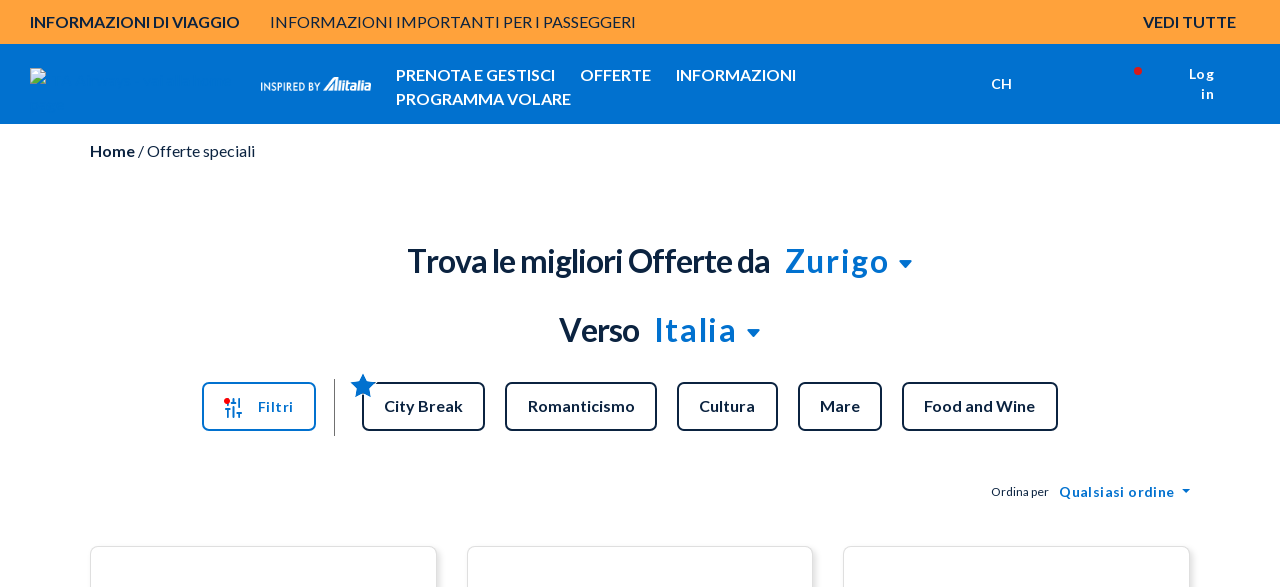

--- FILE ---
content_type: text/html;charset=utf-8
request_url: https://www.ita-airways.com/it_ch/offers.html?departure=ZRH&verso=ITA&travel=rountrip
body_size: 39044
content:
<!doctype html>

<html dir="ltr" lang="it-ch" class="no-js">
	<head><meta name="viewport" content="width=device-width, initial-scale=1.0"><link rel="preload" href="https://www.ita-airways.com/../../content/dam/itaspa/images/booking/loadernew.gif" as="image"><link rel="preload" href="https://www.ita-airways.com/content/dam/itaspa/loghi/logo_ita_negative_desktop.svg" as="image">


  


<meta charset="UTF-8">





    

    

    

    

    <script defer type="text/javascript" src="https://rum.hlx.page/.rum/@adobe/helix-rum-js@%5E2/dist/micro.js" data-routing="p00000-e000000"></script>
<script type="text/javascript">
        <!-- Fixing Input Auto Zooming on iOS -->
        if (navigator.userAgent.indexOf("iPhone") > -1) {
            const viewport = document.querySelector("[name=viewport]");
            viewport.setAttribute("content", viewport.getAttribute("content") + ", maximum-scale=1.0");
        }
    </script>

    
    

    

    <title>Offerte speciali per voli in Italia e nel mondo | ITA Airways</title>



    



    
        <link rel="alternate" href="https://www.ita-airways.com/de_de/offers.html" hreflang="de-de">
    
        <link rel="alternate" href="https://www.ita-airways.com/nl_nl/offers.html" hreflang="nl-nl">
    
        <link rel="alternate" href="https://www.ita-airways.com/it_be/offers.html" hreflang="it-be">
    
        <link rel="alternate" href="https://www.ita-airways.com/fr_be/offers.html" hreflang="fr-be">
    
        <link rel="alternate" href="https://www.ita-airways.com/nl_be/offers.html" hreflang="nl-be">
    
        <link rel="alternate" href="https://www.ita-airways.com/en_en/offers.html" hreflang="x-default">
    
        <link rel="alternate" href="https://www.ita-airways.com/el_gr/offers.html" hreflang="el-gr">
    
        <link rel="alternate" href="https://www.ita-airways.com/it_it/offerte.html" hreflang="it-it">
    
        <link rel="alternate" href="https://www.ita-airways.com/en_it/offers.html" hreflang="en-it">
    
        <link rel="alternate" href="https://www.ita-airways.com/es_es/offers.html" hreflang="es-es">
    
        <link rel="alternate" href="https://www.ita-airways.com/fr_fr/offers.html" hreflang="fr-fr">
    
        <link rel="alternate" href="https://www.ita-airways.com/it_ch/offers.html" hreflang="it-ch">
    
        <link rel="alternate" href="https://www.ita-airways.com/fr_ch/offers.html" hreflang="fr-ch">
    
        <link rel="alternate" href="https://www.ita-airways.com/de_ch/offers.html" hreflang="de-ch">
    
        <link rel="alternate" href="https://www.ita-airways.com/en_us/offers.html" hreflang="en-us">
    
        <link rel="alternate" href="https://www.ita-airways.com/en_gb/offers.html" hreflang="en-gb">
    
        <link rel="alternate" href="https://www.ita-airways.com/pt_br/offers.html" hreflang="pt-br">
    
        <link rel="alternate" href="https://www.ita-airways.com/es_ar/offers.html" hreflang="es-ar">
    
        <link rel="alternate" href="https://www.ita-airways.com/fr_tn/offers.html" hreflang="fr-tn">
    
        <link rel="alternate" href="https://www.ita-airways.com/it_al/offers.html" hreflang="it-al">
    
        <link rel="alternate" href="https://www.ita-airways.com/en_eg/offers.html" hreflang="en-eg">
    
        <link rel="alternate" href="https://www.ita-airways.com/bg_bg/offers.html" hreflang="bg-bg">
    
        <link rel="alternate" href="https://www.ita-airways.com/ja_jp/offers.html" hreflang="ja-jp">
    
        <link rel="alternate" href="https://www.ita-airways.com/en_au/offers.html" hreflang="en-au">
    
        <link rel="alternate" href="https://www.ita-airways.com/en_in/offers.html" hreflang="en-in">
    
        <link rel="alternate" href="https://www.ita-airways.com/en_il/offers.html" hreflang="en-il">
    
        <link rel="alternate" href="https://www.ita-airways.com/en_ca/offers.html" hreflang="en-ca">
    
        <link rel="alternate" href="https://www.ita-airways.com/en_sa/offers.html" hreflang="en-sa">
    
        
    
        
    




    <link rel="canonical" href="https://www.ita-airways.com/it_ch/offers.html">



    <meta http-equiv="X-UA-Compatible" content="IE=edge">

    
    
<script src="https://www.ita-airways.com/etc.clientlibs/clientlibs/granite/jquery.1fc733054ddb2e2fcd4a0f763671047b.js"></script>
<script src="https://www.ita-airways.com/etc.clientlibs/clientlibs/granite/utils.a21d361818b30206df3d6bb4e9432229.js"></script>
<script src="https://www.ita-airways.com/etc.clientlibs/clientlibs/granite/jquery/granite.ed0d934d509c9dab702088c125c92b4f.js"></script>
<script src="https://www.ita-airways.com/etc.clientlibs/foundation/clientlibs/jquery.dd9b395c741ce2784096e26619e14910.js"></script>
<script src="https://www.ita-airways.com/etc.clientlibs/foundation/clientlibs/shared.e9d9a3990d7779c2e8e3361187f3d36b.js"></script>
<script src="https://www.ita-airways.com/etc.clientlibs/clientlibs/granite/jquery-ui.99d8b552b0168e049b4d8a2d5568e57e.js"></script>
<script src="https://www.ita-airways.com/etc.clientlibs/foundation/clientlibs/jquery-ui.3cc462ae7fb48fa3949850e903137f14.js"></script>
<script src="https://www.ita-airways.com/etc.clientlibs/cq/personalization/clientlib/personalization/jcarousel.cc7dea94a274734c99816ecbf9325393.js"></script>
<script src="https://www.ita-airways.com/etc.clientlibs/cq/personalization/clientlib/underscore.60ddccf42f9471735683f31a421d2be0.js"></script>
<script src="https://www.ita-airways.com/etc.clientlibs/cq/personalization/clientlib/personalization/kernel.f669d672edea578c8c57e1d19946b034.js"></script>
<script src="https://www.ita-airways.com/etc.clientlibs/cq/personalization/clientlib/personalization/select2.1253fda17118b06b4fb998a1bb3e56c7.js"></script>
<script src="https://www.ita-airways.com/etc.clientlibs/cq/personalization/clientlib/personalization/ui.f0d2d020664405acd0ae54eb4a8efc63.js"></script>




    
    
        
    
<link rel="stylesheet" href="https://www.ita-airways.com/etc.clientlibs/alitalia/clientlibs/clientlibs-ltr.b9f5f9e5250973dda039f0a8a66987f6.css" type="text/css">



    
    
    
<link rel="stylesheet" href="https://www.ita-airways.com/etc.clientlibs/alitalia/clientlibs/clientlibs.289e63bbb31cc5fd536d28751adee333.css" type="text/css">




    

	
    
<link rel="stylesheet" href="https://www.ita-airways.com/etc.clientlibs/foundation/clientlibs/main.c111e1c7ce3f8444493d965a44cf071c.css" type="text/css">
<script src="https://www.ita-airways.com/etc.clientlibs/foundation/clientlibs/main.be53d5d2acc50492007c4929cbe3ee9e.js"></script>



	
	


    <!--sly data-sly-include="author.html" /-->

    <!-- incluso css richtext custom  -->
    
        
    
<link rel="stylesheet" href="https://www.ita-airways.com/etc.clientlibs/alitalia/clientlibs/clientlibs-richtext-custom-embed.48c2f1ae90e6f59cfb279232c1ac6942.css" type="text/css">



    

    
    
<link rel="stylesheet" href="https://www.ita-airways.com/etc.clientlibs/alitalia/clientlibs/clientlibs-itaspa.271b97e075d41d3442feddd0b8749b9b.css" type="text/css">




    
    
<link rel="stylesheet" href="https://www.ita-airways.com/etc.clientlibs/alitalia/clientlibs/clientlib-site.7e493e6e0005a544c5c1f8a06aeb37dc.css" type="text/css">




    



    <link type="image/x-icon" href="https://www.ita-airways.com/content/dam/alitalia/favicon.ico" rel="icon">
    <link type="image/x-icon" href="https://www.ita-airways.com/content/dam/alitalia/favicon.ico" rel="shortcut icon">

    <link href="https://fonts.googleapis.com/css?family=Monoton" rel="stylesheet" type="text/css">

    <link rel="stylesheet" href="https://cdnjs.cloudflare.com/ajax/libs/font-awesome/4.7.0/css/font-awesome.min.css">

    <link rel="stylesheet" href="https://cdn.jsdelivr.net/npm/bootstrap-icons@1.8.0/font/bootstrap-icons.css">

    <meta name="format-detection" content="telephone=no">

    <!--<link rel="stylesheet" href="/etc/designs/alitalia/clientlibs/css/print.css" media="print">-->

    <!--<script src="/etc/designs/alitalia/clientlibs/js/modernizr.custom.js" type="text/javascript"></script>-->
    <script src="https://www.ita-airways.com/etc.clientlibs/alitalia/clientlibs/clientlibs/resources/js/modernizr.custom.js" type="text/javascript"></script>

    

    <script type="text/javascript">
        var Millemigliagallerylogouturl = "";
        var internalUrl = "/it_ch/homepage";
        var jsonProtocol = true;
        var invisibleRecaptchaSiteKey = "6Ldhxj0UAAAAACMfJpZyd7BKzU9ocGMd1W-d2bWw";
        var responsesalesforce = "";   
        var check = responsesalesforce.toLocaleLowerCase();
    
        var cookieAnalytics =  "";
        var urlanalitics = window.location.href;
	    if (urlanalitics.includes('en_si') || urlanalitics.includes('it_lu')) {
          if(check === "false"){
            cookieAnalytics = "denied";
             }else{
               if(check === "true"){
            cookieAnalytics = "granted";
          }
        }
       }
        if (location.protocol !== 'https:') {
            $.ajaxSetup({xhrFields: {withCredentials: true}});
        }

        var translatedMessagesContext = {
            ready: false,
            messages: [],
            keys: []
        };

        var pageSettings = {
            fullMonths: [
                "Gennaio",
                "Febbraio",
                "Marzo",
                "Aprile",
                "Maggio",
                "Giugno",
                "Luglio",
                "Agosto",
                "Settembre",
                "Ottobre",
                "Novembre",
                "Dicembre"
            ],
            monthAbbrs: [
                "Gen",
                "Feb",
                "Mar",
                "Apr",
                "Mag",
                "Giu",
                "Lug",
                "Ago",
                "Set",
                "Ott",
                "Nov",
                "Dic"
            ],
            fullDays: [
                "Lunedì",
                "Martedì",
                "Mercoledì",
                "Giovedì",
                "Venerdì",
                "Sabato",
                "Domenica"
            ],
            dayAbbrs: [
                "Lun",
                "Mar",
                "Mer",
                "Gio",
                "Ven",
                "Sab",
                "Dom"
            ],
            dayAbbrsSunday: [
                "Dom",
                "Lun",
                "Mar",
                "Mer",
                "Gio",
                "Ven",
                "Sab"
            ],
            titles: [
                "Mese precedente",
                "Mese successivo",
                "Anno precedente",
                "Anno successivo",
                "Oggi",
                "Mostra Calendario",
                "sett",
                "Settimana [[%0%]] di [[%1%]]",
                "Settimana",
                "Seleziona una data",
                "Clicca & trascina per spostare",
                "Mostra prima \u201C[[%0%]]\u201D",
                "Vai alla data Odierna",
                "Data disabilitata"
            ],
            labels: {
                "cercaVolo.label.andataritorno": "Andata e ritorno",
                "cercaVolo.label.soloandata": "Solo andata",
                "cercaVolo.label.economy": "Economy",
                "cercaVolo.label.business": "Business",
                "cercaVolo.label.passeggeri.single": "Passeggero",
                "cercaVolo.label.passeggeri": "Passeggeri"
            },
            dateFormat: "%d/%m/%Y",
            overlayClose: "Chiudi",
            gbAirports: [],
            dataRecaptchaSiteKey: "6LcochIUAAAAAAelHcLMVs_TQCfUEMaTfu7Bp5Rn"
        };

        try {
            if ("datePickerController" in window) {
                datePickerController.loadLanguage();
            }
            ;
        } catch (err) {
        }
        ;

        function getI18nTranslate(key, unchanged) {
            return (!key || !translatedMessagesContext.ready)
                ? (unchanged ? key : '') :
                translatedMessagesContext.messages[key] || (unchanged ? key : '');
        }

        function setI18nTranslate(key) {
            return translatedMessagesContext.keys.push(key);
        }

        function wcagExternalLinkChecker() {
            var message = "Si sta uscendo dal sito Alitalia e si sta andando in un sito web che non è gestito da Alitalia. Alitalia non è responsabile per il contenuto o la disponibilità di siti collegati.";
            var externalLinkConfig = "desktop:on, mobile:off";
            var externalLinkMarkets = "us";
            var deviceConfig = window["mobileCheck"] && window["mobileCheck"]()
                ? "mobile:on" : "desktop:on";
            var currentLang = $("html").attr("lang").split("-")[1];
            if (searchStringInArray(currentLang, externalLinkMarkets.split(",")) >= 0
                && externalLinkConfig.replace(/ /g, "").indexOf(deviceConfig) >= 0) {
                $('a').click(function (e) {
                    e.preventDefault();
                    var url = $(this).attr("href");
                    if (isExternal(url)) {
                        if (confirm(message)) {
                            window.open(url);
                        }
                    } else if (url && url.indexOf("javascript") < 0) {
                        if ($(this).attr("target") == "_blank") {
                            window.open(url);
                        } else {
                            location.href = url;
                        }
                    }

                    /* AMS Bugfix #4890 problema link interni js */
                    else {
                        var f = new Function(url);
                        f();
                    }
                    /* Fine bugfix #4890 */
                });
                $("#ssoGatewayBuy").submit(function (event) {
                    if (!confirm(message)) {
                        event.preventDefault();
                    }
                });

                $("#ssoGatewayTransfer").submit(function (event) {
                    if (!confirm(message)) {
                        event.preventDefault();
                    }
                });

                $("#ssoGatewayDonate").submit(function (event) {
                    if (!confirm(message)) {
                        event.preventDefault();
                    }
                });

                $("#ssoGatewayClaim").submit(function (event) {
                    if (!confirm(message)) {
                        event.preventDefault();
                    }
                });
            }

        }

        function searchStringInArray(str, strArray) {
            for (var j = 0; j < strArray.length; j++) {
                if (strArray[j].match(str)) return j;
            }
            return -1;
        }

        function isExternal(url) {
            if (!url || url.indexOf("javascript") >= 0) {
                return false;
            }
            if (url.replace('http://', '').replace('https://', '').split('/')[0].indexOf("alitalia.com") >= 0) {
                return false;
            }
            var match = url.match(/^([^:\/?#]+:)?(?:\/\/([^\/?#]*))?([^?#]+)?(\?[^#]*)?(#.*)?/);
            if (typeof match[1] === "string" && match[1].length > 0 && match[1].toLowerCase() !== location.protocol) return true;
            if (typeof match[2] === "string" && match[2].length > 0 && match[2].replace(new RegExp(":(" + {
                "http:": 80,
                "https:": 443
            }[location.protocol] + ")?$"), "") !== location.host) return true;
            return false;
        }


    </script>

    

    <link rel="stylesheet" href="https://fonts.googleapis.com/css2?family=Josefin+Sans:ital,wght@0,400;0,700&amp;display=swap">
    <link rel="stylesheet" href="https://fonts.googleapis.com/css2?family=Raleway:wght@400;500;700;800&amp;display=swap">
    <link rel="stylesheet" href="https://fonts.googleapis.com/css2?family=Raleway:wght@500;700&amp;display=swap">
    <link href="https://fonts.googleapis.com/css?family=Open+Sans:700,300,400,600" rel="stylesheet" type="text/css">

    <script src="https://www.google.com/recaptcha/api.js"></script>

    
    <!-- <meta http-equiv="cache-control" content="max-age=0" />
    <meta http-equiv="cache-control" content="no-cache" />
    <meta http-equiv="expires" content="0" />
    <meta http-equiv="expires" content="Tue, 01 Jan 1980 1:00:00 GMT" />
    <meta http-equiv="pragma" content="no-cache" /> -->

    



    <script type="text/javascript">
        var isPublishEnvironment = "true";
        var dataCRM = {};
        //base
        const languageCRM = "it";
        const marketCRM = "ch"; 
        if (isPublishEnvironment) {
            function createDataCRM() {
                var currentURL = document.URL;
                var currentPageTitle = document.title;
    
                var previousPageURL = sessionStorage.getItem('previousPageURL') || "";
                var previousPageTitle = sessionStorage.getItem('previousPageTitle') || "";
                if (previousPageURL === currentURL && previousPageTitle === currentPageTitle) {

                    dataCRM = {
                        "previousPageURL": previousPageURL,
                        "pageURL": currentURL,
                        "pageTitle": currentPageTitle,
                        "previousPageTitle": previousPageTitle,
                        "pathname": document.location.pathname,
                        "country": marketCRM,
                        "language": languageCRM
                    };
                } else {
                    sessionStorage.setItem('previousPageURL', currentURL);
                    sessionStorage.setItem('previousPageTitle', currentPageTitle);
                    dataCRM = {
                        "previousPageURL": previousPageURL,
                        "pageURL": currentURL,
                        "pageTitle": currentPageTitle,
                        "previousPageTitle": previousPageTitle,
                        "pathname": document.location.pathname,
                        "country": marketCRM,
                        "language": languageCRM
                    };
    

                }
            }  
            createDataCRM();
        }
    </script>
     
    <script type="text/javascript">
	var isPublishEnvironment = "true";
	var currency = "CHF";
	var pageTitle = "Special Offers";
	var now = new Date();
	var hh = now.getHours() < 10 ? "0" + now.getHours() : now.getHours();
	var mm = now.getMinutes() < 10 ? "0" + now.getMinutes() : now.getMinutes();
	var ss = now.getSeconds() <10 ? "0" + now.getSeconds() : now.getSeconds();
	var timestamp = hh + ":" + mm + ":" + ss;
	var dcsid = ""
	var countryCode = "ch";
	var languageCode = "it";
	
	function is3PartyCookieAccepted(){
		no3party = getCookie("no3rdparty");
		return (no3party != "1" && no3party != "" );
	}
	function isMarketingCookieAccepted(){
		noMarketing = getCookie("nomarketing");
		return (noMarketing != "1" && noMarketing != "");
	}

function isAdCookieAccepted(){
    try {
        var cookiesDecoded = getCookie("cookiesPolicyCustomization");
        var adStorage = JSON.parse(cookiesDecoded).ad_storage;
    } catch(e) {
        var adStorage = "";
    }
    return (adStorage == "granted");
}


function isAnalyticsCookieAccepted(){
    try {
        var cookiesDecoded = getCookie("cookiesPolicyCustomization");
        var analyticsStorage = JSON.parse(cookiesDecoded).analytics_storage;
    } catch(e) {
        var analyticsStorage = "";
    }
    return (analyticsStorage == "granted");
}

function isPersonalizationCookieAccepted(){
    try {
        var cookiesDecoded = atob(getCookie("cookiesPolicyCustomization"));
        var personalizationStorage = JSON.parse(cookiesDecoded).personalization_storage;
    } catch(e) {
        var personalizationStorage = "";
    }
    return (personalizationStorage == "granted");
}
	function getCookie(cname) {
	    var name = cname + "=";
	    var ca = document.cookie.split(';');
	    for(var i=0; i<ca.length; i++) {
	        var c = ca[i];
	        while (c.charAt(0)==' ') c = c.substring(1);
	        if (c.indexOf(name) == 0) return c.substring(name.length,c.length);
	    }
	    return "";
	}
</script>

<script type="text/javascript">
	var activateWebtrends = false;
	
	/*GTM* base */
	dataLayer = [{}];
	
	/*To insert data BEFORE GTM is started base*/
	function addAnalyticsData(obj){
		for (var attrname in obj) { dataLayer[0][attrname] = obj[attrname]; }
	}
	
	/*To insert data AFTER GTM is started*/
	function pushAnalyticsData(obj){
		var dlObj = {};
		for(var elem in dataLayer){
			/*skip copy of events*/
			if(typeof dataLayer[elem]["event"] == "undefined"){
				for (var attrname in dataLayer[elem]) { dlObj[attrname] = dataLayer[elem][attrname]; }			
			}
		}
		for (var attrname in obj) { dlObj[attrname] = obj[attrname]; }
		dataLayer.push(dlObj);
	}
	
	function getDataLayerData(key){
		var result = "";
		for(var i = dataLayer.length -1 ; i >= 0 && !result; i--){
			result = dataLayer[i][key];
		}
		return result;
	}
	
	function pushAnalyticsEvent(key, value){
		var obj = {};
		obj[key] = value;
		dataLayer.push(obj);
	}
	
	/* function pushAnalyticsIncrementalEvent(key, value){
		var i = dataLayer.length-1;
		var index = 0;
		for(i = dataLayer.length-1; i >= 0 && index == 0; i--){
			if(dataLayer[i][key] && dataLayer[i][key].indexOf(value) == 0){
				index = parseInt(dataLayer[i][key].replace(value, ""));
				
			}
		}
		pushAnalyticsEvent(key, value + (index + 1));
	} */
	
	function pushFanplayrEvent() {
	    console.log("base " + DTMRule);
        pushAnalyticsEvent("event", DTMRule);
    }
	
	function pushAnalyticsEcouponEvent(){
		pushAnalyticsEvent("event", "eCouponFanPlayr");
	}
	
	function activateGTMOnce(section){
		if(isPublishEnvironment === "true"
				&& section == analytics_pageMacroSection){
			activateGTM();
		}
	}

	
	function activateWebtrendsOnce(section){}
	
	function activateDTMRule(DTMRule){
		if(isPublishEnvironment === "true"
				&& DTMRule){
			if(typeof window["_satellite"] !== "undefined"){
				_satellite.track(DTMRule);
			}
			else{
				console.error("Cannot activate DTM rule " + DTMRule 
						+ ". _satellite object not found");
			}
			
		}
	}
	
	var obj = {};
	// header base
	obj['Country'] = countryCode + '_' + languageCode;
	obj['Timestamp'] = timestamp;
	obj['language'] = languageCode;
	obj['currency'] = currency;
	//obj['page'] = pageTitle;
	obj['3PartyCookieAccepted'] = is3PartyCookieAccepted() ? "true" : "false";
	obj['marketingCookieAccepted'] = isMarketingCookieAccepted() ? "true" : "false";
    var urlanalitics = window.location.href;
    if (urlanalitics.includes('en_si') || urlanalitics.includes('it_lu')) {
    obj['ad_storage'] = "denied";
    obj['analytics_storage'] = cookieAnalytics;
    obj['personalization_storage'] = "denied";
    }else{
    obj['ad_storage'] = isAdCookieAccepted() ? "granted" : "denied";
    obj['analytics_storage'] = isAnalyticsCookieAccepted() ? "granted" : "denied";
    obj['personalization_storage'] = isPersonalizationCookieAccepted() ? "granted" : "denied";
    }
	/* This is needed by Target/Launch implementation to discriminate AEM 61 from AEM 65 */

	obj['at_property'] = "aem65";

/*
	var programma_ff = "";
	var numero_ff = "";
	var tipologia_di_telefono = "";
	var prefisso = "";
	obj['programma_ff'] = programma_ff;
	obj['numero_ff'] = numero_ff;
	obj['tipologia_di_telefono'] = tipologia_di_telefono;
	obj['prefisso'] = prefisso;
*/

	
	addAnalyticsData(obj);
	
	
	function onLoginClientContextProfileInitialized_millemiglialogin(){
		var profileStore = CQ_Analytics.ClientContextMgr.getRegisteredStore('profile');
		/* MMLogin e MMcode*/
		var obj = {};
		if (isLoginContextAuthenticated()) {
			var customerNumber = profileStore.getInitProperty('customerNumber', false);
			obj["MMLogin"] = "1";
			obj["MMcode"] = customerNumber;			
		}
		else{
			obj["MMLogin"] = "0";
		}
		addAnalyticsData(obj);
		
		activateGTMOnce("base");
	}
	
	/*inserisce le variabili non disponibili prima del document.ready nel dataLayer nel dataLayer resouce template base*/
	jQuery(document).ready(function(){
		if(is3PartyCookieAccepted()){
			if (window['registerLoginContextProfileCallback']) {
				window['registerLoginContextProfileCallback'](onLoginClientContextProfileInitialized_millemiglialogin);
				
			}
		}
		
		activateWebtrendsOnce("base");
	});
</script>


<script type="text/javascript">
    var analytics_pageMacroSection = "base";

    var origin = localStorage.getItem('origin');
    var originCity = localStorage.getItem('originCity');
    var destination = localStorage.getItem('destination');
    var destinationCity = localStorage.getItem('destinationCity');
    var flight = localStorage.getItem('flight');
    var Returnflight = localStorage.getItem('Returnflight');
    var bpPrinted = localStorage.getItem('bpPrinted');
    var bpSent = localStorage.getItem('bpSent');
    var offloadDone = localStorage.getItem('offloadDone');
    var deepLinkClick = localStorage.getItem('deepLinkClick');
    var removedAncillary = localStorage.getItem('removedAncillary');
    var revenueAncillary = localStorage.getItem('revenueAncillary');
    var bpReprinted = localStorage.getItem('bpReprinted');
    var checkinStarted = localStorage.getItem('checkinStarted');
    var checkinComplete = localStorage.getItem('checkinComplete');
    var checkinError = localStorage.getItem('checkinError');
    var pnr = localStorage.getItem('pnr');
    var departureDate = localStorage.getItem('departureDate');
    var roundTrip = localStorage.getItem('roundTrip');
    var paxAdult = localStorage.getItem('paxAdult');
    var paxYoung = localStorage.getItem('paxYoung');
    var paxChild = localStorage.getItem('paxChild');
    var paxInfant = localStorage.getItem('paxInfant');
    var paymentType = localStorage.getItem('paymentType');
    var baggage = localStorage.getItem('baggage');
    var seat = localStorage.getItem('seat');
    var lounge = localStorage.getItem('lounge');
    var fastTrack = localStorage.getItem('fastTrack');
    var insurance = localStorage.getItem('insurance');
    var paxAdd = localStorage.getItem('paxAdd');
    var daysToFlight = localStorage.getItem('daysToFlight');

    obj['pnr'] = pnr;
    obj['origin'] = origin;
    obj['originCity'] = originCity;
    obj['destination'] = destination;
    obj['destinationCity'] = destinationCity;
    obj['departureDate'] = departureDate;
    obj['roundTrip'] =  roundTrip;
    obj['flight'] = flight;
    obj['Returnflight'] = Returnflight;
    obj['bpPrinted'] = bpPrinted;
    obj['bpSent'] = bpSent;
    obj['offloadDone'] = offloadDone;
    obj['deepLinkClick'] = deepLinkClick;
    obj['removedAncillary'] = removedAncillary;
    obj['revenueAncillary'] = revenueAncillary;
    obj['insurance'] = insurance;
    obj['bpReprinted'] = bpReprinted;
    obj['checkinStarted'] = checkinStarted;
    obj['checkinComplete'] = checkinComplete;
    obj['checkinError'] = checkinError;
    obj['paxAdult'] = paxAdult;
    obj['paxYoung'] = paxYoung;
    obj['paxChild'] = paxChild;
    obj['paxInfant'] = paxInfant;
    obj['baggage'] = baggage;
    obj['seat'] = seat;
    obj['lounge'] = lounge;
    obj['fastTrack'] = fastTrack;
    obj['paxAdd'] = paxAdd;
    obj['daysToFlight'] = daysToFlight;
    obj['paymentType'] = paymentType;

    pushAnalyticsData(obj);

</script>
<!-- Google Tag Manager datalayer addiction template base-->
<script>
                var url = window.location.href;

                var gtmCode = "GTM-H2KN";

                if (url.includes('en_si') || url.includes('it_lu')) {
                    gtmCode = "GTM-WF2FF3";
                }
        (function(w, d, s, l, i) {
        w[l] = w[l] || [];
        w[l].push({
            'gtm.start': new Date().getTime(),
            event: 'gtm.js'
        });
        var f = d.getElementsByTagName(s)[0],
            j = d.createElement(s),
            dl = l != 'dataLayer' ? '&l=' + l : '';
        j.async = true;
        j.src = '//www.googletagmanager.com/gtm.js?id=' + i + dl;
        f.parentNode.insertBefore(j, f);

    })(window, document, 'script', 'dataLayer', gtmCode);

</script>

<!-- End Google Tag Manager -->

    
<script type="text/javascript">
    var analytics_pageMacroSection = "base";

    var origin = localStorage.getItem('origin');
    var originCity = localStorage.getItem('originCity');
    var destination = localStorage.getItem('destination');
    var destinationCity = localStorage.getItem('destinationCity');
    var flight = localStorage.getItem('flight');
    var Returnflight = localStorage.getItem('Returnflight');
    var bpPrinted = localStorage.getItem('bpPrinted');
    var bpSent = localStorage.getItem('bpSent');
    var offloadDone = localStorage.getItem('offloadDone');
    var deepLinkClick = localStorage.getItem('deepLinkClick');
    var removedAncillary = localStorage.getItem('removedAncillary');
    var revenueAncillary = localStorage.getItem('revenueAncillary');
    var bpReprinted = localStorage.getItem('bpReprinted');
    var checkinStarted = localStorage.getItem('checkinStarted');
    var checkinComplete = localStorage.getItem('checkinComplete');
    var checkinError = localStorage.getItem('checkinError');
    var pnr = localStorage.getItem('pnr');
    var departureDate = localStorage.getItem('departureDate');
    var roundTrip = localStorage.getItem('roundTrip');
    var paxAdult = localStorage.getItem('paxAdult');
    var paxYoung = localStorage.getItem('paxYoung');
    var paxChild = localStorage.getItem('paxChild');
    var paxInfant = localStorage.getItem('paxInfant');
    var paymentType = localStorage.getItem('paymentType');
    var baggage = localStorage.getItem('baggage');
    var seat = localStorage.getItem('seat');
    var lounge = localStorage.getItem('lounge');
    var fastTrack = localStorage.getItem('fastTrack');
    var insurance = localStorage.getItem('insurance');
    var paxAdd = localStorage.getItem('paxAdd');
    var daysToFlight = localStorage.getItem('daysToFlight');

    obj['pnr'] = pnr;
    obj['origin'] = origin;
    obj['originCity'] = originCity;
    obj['destination'] = destination;
    obj['destinationCity'] = destinationCity;
    obj['departureDate'] = departureDate;
    obj['roundTrip'] =  roundTrip;
    obj['flight'] = flight;
    obj['Returnflight'] = Returnflight;
    obj['bpPrinted'] = bpPrinted;
    obj['bpSent'] = bpSent;
    obj['offloadDone'] = offloadDone;
    obj['deepLinkClick'] = deepLinkClick;
    obj['removedAncillary'] = removedAncillary;
    obj['revenueAncillary'] = revenueAncillary;
    obj['insurance'] = insurance;
    obj['bpReprinted'] = bpReprinted;
    obj['checkinStarted'] = checkinStarted;
    obj['checkinComplete'] = checkinComplete;
    obj['checkinError'] = checkinError;
    obj['paxAdult'] = paxAdult;
    obj['paxYoung'] = paxYoung;
    obj['paxChild'] = paxChild;
    obj['paxInfant'] = paxInfant;
    obj['baggage'] = baggage;
    obj['seat'] = seat;
    obj['lounge'] = lounge;
    obj['fastTrack'] = fastTrack;
    obj['paxAdd'] = paxAdd;
    obj['daysToFlight'] = daysToFlight;
    obj['paymentType'] = paymentType;

    pushAnalyticsData(obj);

</script>
<!-- Google Tag Manager datalayer addiction template base-->
<script>
                var url = window.location.href;

                var gtmCode = "GTM-H2KN";

                if (url.includes('en_si') || url.includes('it_lu')) {
                    gtmCode = "GTM-WF2FF3";
                }
        (function(w, d, s, l, i) {
        w[l] = w[l] || [];
        w[l].push({
            'gtm.start': new Date().getTime(),
            event: 'gtm.js'
        });
        var f = d.getElementsByTagName(s)[0],
            j = d.createElement(s),
            dl = l != 'dataLayer' ? '&l=' + l : '';
        j.async = true;
        j.src = '//www.googletagmanager.com/gtm.js?id=' + i + dl;
        f.parentNode.insertBefore(j, f);

    })(window, document, 'script', 'dataLayer', gtmCode);

</script>

<!-- End Google Tag Manager -->

    
        <script type="text/javascript">
            function activateDTMRule(DTMRule) {
                if (isPublishEnvironment === "true"
                    && DTMRule) {
                    if (typeof window["_satellite"] !== "undefined") {
                        _satellite.track(DTMRule);
                    } else {
                        console.error("Cannot activate DTM rule " + DTMRule
                            + ". _satellite object not found");
                    }
                }
            }
        </script>
        <!-- inclusion target for ITA start -->


        <!-- footer script start -->
        <!-- footer script end -->
        <!-- header js foo start -->

        <!-- header js foo end -->
        <!-- inclusion target for ITA end -->
    
    <!-- Cloud Services inclusion START template base 1/2 -->
   

<!-- Cloud Services inclusion END -->

    
    
<script src="https://www.ita-airways.com/etc.clientlibs/alitalia/clientlibs/clientlibs-recaptcha.32576e0db3046f0bc506b03270a5330d.js"></script>








    
<link rel="stylesheet" href="https://www.ita-airways.com/etc.clientlibs/alitalia/clientlibs/clientlibs-header-booking-3.b70a0b21a0d51a3bffdcde2a6be8be91.css" type="text/css">
<script src="https://www.ita-airways.com/etc.clientlibs/alitalia/clientlibs/clientlibs-header-booking-3.ab610c91810512682b43e174adbf2ada.js"></script>





<!-- Google Tag Manager -->
<script>
    (function(w, d, s, l, i) {
        w[l] = w[l] || [];
        w[l].push({
            'gtm.start': new Date().getTime(),
            event: 'gtm.js'
        });
        var f = d.getElementsByTagName(s)[0],
            j = d.createElement(s),
            dl = l != 'dataLayer' ? '&l=' + l : '';
        j.async = true;
        j.src = '//www.googletagmanager.com/gtm.js?id=' + i + dl;
        f.parentNode.insertBefore(j, f);
    })(window, document, 'script', 'dataLayer', 'GTM-H2KN');
</script>
<!-- End Google Tag Manager -->


    <script type="text/javascript">
        function activateDTMRule(DTMRule){
            if(isPublishEnvironment === "true"
                && DTMRule){
                if(typeof window["_satellite"] !== "undefined"){
                    _satellite.track(DTMRule);
                }
                else{
                    /*console.error("Cannot activate DTM rule " + DTMRule
                    + ". _satellite object not found");*/
                }
            }
        }
    </script>
    <!-- inclusion target for ITA start -->
    <!-- prod start -->
    
        <script src="https://assets.adobedtm.com/f2dfed6a35b7/04425b44f9de/launch-b085d556149e.min.js" async></script>
    
    <!-- prod end -->
    <!-- preprod/stage/dev start -->
    


<!-- Cloud Services inclusion START  template base 2/2-->
   
<!-- Cloud Services inclusion END -->
<meta name="generator" content="Kleecks"><meta name="description" content="Scopri tutte le informazioni sulle offerte speciali  di ITA Airways per voli in Italia e nel mondo, in tutti gli ambienti e per decine di destinazioni."><meta name="robots" content="INDEX,FOLLOW"><meta property="og:title" content="Offerte speciali per voli in Italia e nel mondo | ITA Airways"><meta property="og:url" content="https://www.ita-airways.com/it_ch/offers.html"><meta property="og:type" content="website"><meta property="og:site_name" content="ITA Airways"><meta property="og:description" content="Scopri tutte le informazioni sulle offerte speciali  di ITA Airways per voli in Italia e nel mondo, in tutti gli ambienti e per decine di destinazioni."><meta property="og:locale" content="it_CH"><meta name="twitter:title" content="Offerte speciali per voli in Italia e nel mondo | ITA Airways"><meta name="twitter:url" content="https://www.ita-airways.com/it_ch/offers.html"><meta name="twitter:description" content="Offerte speciali per voli in Italia e nel mondo | ITA Airways"><meta name="twitter:card" content="summary">
<script>(window.BOOMR_mq=window.BOOMR_mq||[]).push(["addVar",{"rua.upush":"false","rua.cpush":"true","rua.upre":"false","rua.cpre":"false","rua.uprl":"false","rua.cprl":"false","rua.cprf":"false","rua.trans":"SJ-b37590cd-326b-4cf3-aee4-d9a8a1a19dcf","rua.cook":"false","rua.ims":"false","rua.ufprl":"false","rua.cfprl":"true","rua.isuxp":"false","rua.texp":"norulematch","rua.ceh":"false","rua.ueh":"false","rua.ieh.st":"0"}]);</script>
                              <script>!function(a){var e="https://s.go-mpulse.net/boomerang/",t="addEventListener";if("False"=="True")a.BOOMR_config=a.BOOMR_config||{},a.BOOMR_config.PageParams=a.BOOMR_config.PageParams||{},a.BOOMR_config.PageParams.pci=!0,e="https://s2.go-mpulse.net/boomerang/";if(window.BOOMR_API_key="8MCV3-X3VBY-UHUMW-QNL9C-AJ6LJ",function(){function n(e){a.BOOMR_onload=e&&e.timeStamp||(new Date).getTime()}if(!a.BOOMR||!a.BOOMR.version&&!a.BOOMR.snippetExecuted){a.BOOMR=a.BOOMR||{},a.BOOMR.snippetExecuted=!0;var i,_,o,r=document.createElement("iframe");if(a[t])a[t]("load",n,!1);else if(a.attachEvent)a.attachEvent("onload",n);r.src="javascript:void(0)",r.title="",r.role="presentation",(r.frameElement||r).style.cssText="width:0;height:0;border:0;display:none;",o=document.getElementsByTagName("script")[0],o.parentNode.insertBefore(r,o);try{_=r.contentWindow.document}catch(O){i=document.domain,r.src="javascript:var d=document.open();d.domain='"+i+"';void(0);",_=r.contentWindow.document}_.open()._l=function(){var a=this.createElement("script");if(i)this.domain=i;a.id="boomr-if-as",a.src=e+"8MCV3-X3VBY-UHUMW-QNL9C-AJ6LJ",BOOMR_lstart=(new Date).getTime(),this.body.appendChild(a)},_.write("<bo"+'dy onload="document._l();">'),_.close()}}(),"".length>0)if(a&&"performance"in a&&a.performance&&"function"==typeof a.performance.setResourceTimingBufferSize)a.performance.setResourceTimingBufferSize();!function(){if(BOOMR=a.BOOMR||{},BOOMR.plugins=BOOMR.plugins||{},!BOOMR.plugins.AK){var e="true"=="true"?1:0,t="",n="aobsjmqxzcobg2lo76oq-f-abdf73c04-clientnsv4-s.akamaihd.net",i="false"=="true"?2:1,_={"ak.v":"39","ak.cp":"1475738","ak.ai":parseInt("732822",10),"ak.ol":"0","ak.cr":9,"ak.ipv":4,"ak.proto":"h2","ak.rid":"b8cdca2","ak.r":44387,"ak.a2":e,"ak.m":"a","ak.n":"essl","ak.bpcip":"3.131.36.0","ak.cport":53788,"ak.gh":"23.192.164.19","ak.quicv":"","ak.tlsv":"tls1.3","ak.0rtt":"","ak.0rtt.ed":"","ak.csrc":"-","ak.acc":"","ak.t":"1768882077","ak.ak":"hOBiQwZUYzCg5VSAfCLimQ==NNIlrtvERDIgEnU/0/1DKaNl+rb8FDtDdEvQQmhPh5VsPLCCBaPdD9Igx5gO0t7xMYBNuxw/Cpyn68ztJl0D5wdL3ATap7rYfIqh7iwb3zgbHWTtWIvyoFOlKr71hLFFsTI54RMziujN5CXQCNRjMT686t59MFP1bTzhgDUatgSa8kXTJEp85/1oz3Wy1084ijgpyyd6fiUFR2uoAxFpjfKAS2nnTEYPn2iK1pXXUnO/irFvLioOPj9GqJ6sdeAYY9FLHa1HA4KC3anfeNhEpXLNKzu6LUl4eLVd/JW2oH0akWoz51LQCtsBOgHRoDyScUW0maZpqrV5JdbbcLOxL53ilp9y6QBArv0wcvJ3gapXw8UzyqqcogVC/gD7+QlXXfNgyTHldXCnUN8cDob8j2LaCmnqxfdZBuIg8O0Z5HY=","ak.pv":"100","ak.dpoabenc":"","ak.tf":i};if(""!==t)_["ak.ruds"]=t;var o={i:!1,av:function(e){var t="http.initiator";if(e&&(!e[t]||"spa_hard"===e[t]))_["ak.feo"]=void 0!==a.aFeoApplied?1:0,BOOMR.addVar(_)},rv:function(){var a=["ak.bpcip","ak.cport","ak.cr","ak.csrc","ak.gh","ak.ipv","ak.m","ak.n","ak.ol","ak.proto","ak.quicv","ak.tlsv","ak.0rtt","ak.0rtt.ed","ak.r","ak.acc","ak.t","ak.tf"];BOOMR.removeVar(a)}};BOOMR.plugins.AK={akVars:_,akDNSPreFetchDomain:n,init:function(){if(!o.i){var a=BOOMR.subscribe;a("before_beacon",o.av,null,null),a("onbeacon",o.rv,null,null),o.i=!0}return this},is_complete:function(){return!0}}}}()}(window);</script></head>
	<body class="KL-D-12 KL-LANG-it KL-P_URL_1-it_ch KL-URL-offers_html KL-URL-LEVEL-2 KL-CMS_URL-LEVEL-2 KL-UA-DESKTOP sp-LISTING KL-SUB-offers-pages KL-NOT_FIRST_PAGE"><!-- Google Tag Manager analitics-top-body-->
<noscript>
    <iframe title="google tag manager" src="https://www.googletagmanager.com/ns.html?id=GTM-H2KN" style="display: none; visibility: hidden"></iframe>
</noscript>
<script type="text/javascript">
	// top body
	function activateGTM() {
		console.log("activating GTM");
		var url = window.location.href;

		var gtmCode = "GTM-H2KN";

		if (url.includes('en_si') || url.includes('it_lu')) {
			gtmCode = "GTM-WF2FF3";
		}
		var w = window;
		var d = document;
		var s = 'script';
		var l = 'dataLayer';
		var i = gtmCode;

		w[l] = w[l] || [];
		w[l].push({
			'gtm.start' : new Date().getTime(),
			event : 'gtm.js'
		});
		var f = d.getElementsByTagName(s)[0], j = d.createElement(s), dl = l != 'dataLayer' ? '&l=' + l : '';
		j.async = true;
		j.src = '//www.googletagmanager.com/gtm.js?id=' + i + dl;
		f.parentNode.insertBefore(j, f);
	}

</script>

<!-- End Google Tag Manager -->
<div class="mainWrapper">
	
    
	

	


	


    


    
<link rel="stylesheet" href="https://www.ita-airways.com/etc.clientlibs/alitalia/clientlibs/clientlibs-developerIta-embed.6688094d54c4b89126bbf83c466588e5.css" type="text/css">
<script src="https://www.ita-airways.com/etc.clientlibs/alitalia/clientlibs/clientlibs-developerIta-embed.4a7fc282b954d802778df630ff89ec80.js"></script>




    
<link rel="stylesheet" href="https://www.ita-airways.com/etc.clientlibs/alitalia/clientlibs/clientlibs-header-airways-embed.a12dd05c721805974b6a3fcdd491201e.css" type="text/css">
<script src="https://www.ita-airways.com/etc.clientlibs/alitalia/clientlibs/clientlibs-header-airways-embed.35b6ef1599a45b74cefe4e66af48a525.js"></script>













<header class="main-header header-airways">
    
    <div class="header-airways-warning">
        <div class="container headernewsRow">
            <div class="row-custom newsbox-airways headernewsRow">
                <h2 class="news-info col-lg-3">INFORMAZIONI DI VIAGGIO</h2>
                <div class="news-wrap col-lg-7 col-12">
                    <div class="news">
                        <a class="news__item" href="https://www.ita-airways.com/it_be/fly-ita/news-and-activities/news/important-information-for-passengers.html" target="_self" title="important information for passengers">INFORMAZIONI IMPORTANTI PER I PASSEGGERI <span class="arrow__right"></span></a>
                    </div>
                    
                </div>
                <a class="news-view-all" aria-label="header.wcag.flashnews.viewall.label" href="https://www.ita-airways.com/it_ch/fly-ita/news-and-activities/news.html" target="_self" title="news">VEDI TUTTE <span class="arrow__right"></span></a>
                
            </div>
        </div>
    </div>
    <div class="ita-blue">
        <div class="container position-relative headernewsRow">
            <div class="row-custom headermenu-airways align-items-center headernewsRow">
                <div class="logobox-airways">
                    <a id="linkhomepage" href="https://www.ita-airways.com/it_ch" target="_self" title="it_ch">
                        <img src="https://www.ita-airways.com/content/dam/itaspa/loghi/logo_ita_negative_desktop.svg" class="main-logo klcp" alt="ITA Airways - vai alla home page" loading="eager">
                    </a>
                    
                    <a id="header-third-logo" href="https://www.ita-airways.com/it_ch/fly-ita/news-and-activities/news/inspired-by-alitalia.html" target="_self" title="inspired by alitalia">
                        <img src="https://www.ita-airways.com/content/dam/ita/loghi/dual%20brand%202x.png" class="third-logo" alt loading="lazy">
                    </a>
                </div>
                <div class="mainmenubox-airways"><ul class="main-menu"> 
 <li class="menu-firstlev-element"> <button target="_self" aria-haspopup="menu" aria-expanded="false" aria-controls="flyout-menu-0" id="firstlevel-0" class="firstlev">PRENOTA E GESTISCI</button> 
  <div class="secondlev" aria-labelledby="firstlevel-0" style="display: none;"> 
   <div class="secondlev-wrapper"> 
    <div class="secondlev-title">
     PRENOTA
    </div> 
    <div class="secondlev-separator"></div> 
    <ul class="secondlev-links"> 
     <li class="menu-secondlev-element"> <a id="alloferlinktoload-0" target="_self" class="secondlev-link" href="https://www.ita-airways.com/it_ch/booking.html" title="booking">Prenota volo</a> </li> 
     <li class="menu-secondlev-element"> <a id="alloferlinktoload-0" target="_self" class="secondlev-link" href="https://www.ita-airways.com/it_ch/booking.multileg.html" title="booking.multileg">Multitratta</a> </li> 
    </ul> 
   </div> 
   <div class="secondlev-wrapper"> 
    <div class="secondlev-title">
     GESTISCI
    </div> 
    <div class="secondlev-separator"></div> 
    <ul class="secondlev-links"> 
     <li class="menu-secondlev-element"> <a target="_self" class="secondlev-link" href="https://www.ita-airways.com/it_ch/check-in-search.html" title="check in search">Check-in</a> </li> 
     <li class="menu-secondlev-element"> <a target="_self" class="secondlev-link" href="https://www.ita-airways.com/it_ch/manage-my-booking.html" title="manage my booking">Gestisci volo</a> </li> 
     <li class="menu-secondlev-element"> <a target="_self" class="secondlev-link" href="https://www.ita-airways.com/it_ch/manage-my-booking.html" title="manage my booking">Cambio e rimborso</a> </li> 
     <li class="menu-secondlev-element"> <a target="_self" class="secondlev-link" href="https://www.ita-airways.com/it_ch/fly-ita/travel-classes/get-an-upgrade.html" title="get an upgrade">Chiedi un upgrade</a> </li> 
     <li class="menu-secondlev-element"> <a target="_self" class="secondlev-link" href="https://www.ita-airways.com/it_ch/time-to-think.html" title="time to think">Blocca il prezzo</a> </li> 
     <li class="menu-secondlev-element"> <a target="_self" class="secondlev-link" href="https://www.ita-airways.com/it_ch/info-voli.html" title="info voli">Info voli</a> </li> 
    </ul> 
   </div> 
   <div class="secondlev-wrapper"> 
    <div class="secondlev-title">
     EXTRA
    </div> 
    <div class="secondlev-separator"></div> 
    <ul class="secondlev-links"> 
     <li class="menu-secondlev-element"> <a target="_self" class="secondlev-link" href="https://www.ita-airways.com/it_ch/fly-ita/additional-services/extra/extra-baggage.html" title="extra baggage">Bagaglio extra</a> </li> 
     <li class="menu-secondlev-element"> <a target="_self" class="secondlev-link" href="https://www.ita-airways.com/it_ch/fly-ita/additional-services/extra/seats-assignment.html" title="seats assignment">Scelta del posto</a> </li> 
     <li class="menu-secondlev-element"> <a target="_self" class="secondlev-link" href="https://www.ita-airways.com/it_ch/offers/special-packs.html" title="special packs">Special Packs</a> </li> 
     <li class="menu-secondlev-element"> <a target="_self" class="secondlev-link" href="https://www.ita-airways.com/it_ch/fly-ita/additional-services/extra/lounges.html" title="lounges">Lounge</a> </li> 
     <li class="menu-secondlev-element"> <a target="_self" class="secondlev-link" href="https://www.ita-airways.com/it_ch/fly-ita/additional-services/extra.html" title="extra">Vedi tutti</a> </li> 
    </ul> 
   </div> 
   <div class="secondlev-wrapper"> 
    <div class="secondlev-title">
     PARTNER
    </div> 
    <div class="secondlev-separator"></div> 
    <ul class="secondlev-links"> 
     <li class="menu-secondlev-element"> <a target="_self" class="secondlev-link" href="https://www.ita-airways.com/it_ch/fly-ita/additional-services/partner/car-rental.html" title="car rental">Noleggio auto</a> </li> 
     <li class="menu-secondlev-element"> <a target="_self" class="secondlev-link" href="https://www.ita-airways.com/it_ch/fly-ita/additional-services/partner/booking.html" title="booking">Hotel</a> </li> 
     <li class="menu-secondlev-element"> <a target="_self" class="secondlev-link" href="https://www.ita-airways.com/it_ch/fly-ita/additional-services/partner/transfer.html" title="transfer">Trasferimenti da/per aeroporto</a> </li> 
     <li class="menu-secondlev-element"> <a target="_self" class="secondlev-link" href="https://www.ita-airways.com/it_ch/fly-ita/additional-services/partner/airport-in-the-city.html" title="airport in the city">Airport In The City</a> </li> 
     <li class="menu-secondlev-element"> <a target="_self" class="secondlev-link" href="https://www.ita-airways.com/it_ch/fly-ita/additional-services/partner.html" title="partner">Vedi tutti</a> </li> 
    </ul> 
   </div> 
  </div> </li> 
 <li class="menu-firstlev-element"> <button target="_self" aria-haspopup="menu" aria-expanded="false" aria-controls="flyout-menu-1" id="firstlevel-1" class="firstlev">OFFERTE</button> 
  <div class="secondlev" aria-labelledby="firstlevel-1" style="display: none;"> 
   <div class="secondlev-wrapper"> 
    <div class="secondlev-title">
     OFFERTE
    </div> 
    <div class="secondlev-separator"></div> 
    <ul class="secondlev-links"> 
     <li class="menu-secondlev-element"> <a id="alloferlinktoload-1" target="_self" class="secondlev-link" href="https://www.ita-airways.com/it_ch/offers.html" title="offers">Tutte le offerte</a> </li> 
     <li class="menu-secondlev-element"> <a id="alloferlinktoload-1" target="_self" class="secondlev-link" href="https://www.ita-airways.com/it_ch/offers/young.html" title="young">Offerte giovani</a> </li> 
     <li class="menu-secondlev-element"> <a id="alloferlinktoload-1" target="_self" class="secondlev-link" href="https://www.ita-airways.com/it_ch/offers/summer-destinations.html" title="summer destinations">Mete Estive 2026</a> </li> 
    </ul> 
   </div> 
   <div class="secondlev-wrapper"> 
    <div class="secondlev-title">
     PRODOTTI E SERVIZI
    </div> 
    <div class="secondlev-separator"></div> 
    <ul class="secondlev-links"> 
     <li class="menu-secondlev-element"> <a target="_self" class="secondlev-link" href="https://www.ita-airways.com/it_ch/aereo-treno.html" title="aereo treno">Aereo + Treno</a> </li> 
    </ul> 
   </div> 
   <div class="secondlev-wrapper"> 
    <div class="secondlev-title">
     CONVENZIONI E PROMOZIONI
    </div> 
    <div class="secondlev-separator"></div> 
    <ul class="secondlev-links"> 
     <li class="menu-secondlev-element"> <a target="_blank" class="secondlev-link" href="https://www.ita-airways.com/it_ch/offers/mice.html" title="mice">MICE</a> </li> 
    </ul> 
   </div> 
  </div> </li> 
 <li class="menu-firstlev-element"> <button target="_self" aria-haspopup="menu" aria-expanded="false" aria-controls="flyout-menu-2" id="firstlevel-2" class="firstlev">INFORMAZIONI</button> 
  <div class="secondlev" aria-labelledby="firstlevel-2" style="display: none;"> 
   <div class="secondlev-wrapper"> 
    <div class="secondlev-title">
     ASSISTENZA E SUPPORTO
    </div> 
    <div class="secondlev-separator"></div> 
    <ul class="secondlev-links"> 
     <li class="menu-secondlev-element"> <a id="alloferlinktoload-2" target="_self" class="secondlev-link" href="https://www.ita-airways.com/it_ch/support/assistance/reduced-mobility.html?src=menuAssistenza" title="reduced mobility">Passeggeri con mobilità ridotta</a> </li> 
     <li class="menu-secondlev-element"> <a id="alloferlinktoload-2" target="_self" class="secondlev-link" href="https://www.ita-airways.com/it_ch/supporto/assistance/autism-program.html" title="autism program">Programma autismo</a> </li> 
     <li class="menu-secondlev-element"> <a id="alloferlinktoload-2" target="_self" class="secondlev-link" href="https://www.ita-airways.com/it_ch/supporto/baggage-assistance.html" title="baggage assistance">Assistenza Bagagli</a> </li> 
     <li class="menu-secondlev-element"> <a id="alloferlinktoload-2" target="_self" class="secondlev-link" href="https://www.ita-airways.com/it_ch/supporto-faq.html" title="supporto faq">Supporto</a> </li> 
     <li class="menu-secondlev-element"> <a id="alloferlinktoload-2" target="_self" class="secondlev-link" href="https://www.ita-airways.com/it_ch/support/utilities.html" title="utilities">Utilità</a> </li> 
     <li class="menu-secondlev-element"> <a id="alloferlinktoload-2" target="_blank" class="secondlev-link" href="https://www.complaint.ita-airways.com/s/complaint?language=it&amp;market=CH">Segnalazioni e reclami</a> </li> 
    </ul> 
   </div> 
   <div class="secondlev-wrapper"> 
    <div class="secondlev-title">
     INFORMAZIONI
    </div> 
    <div class="secondlev-separator"></div> 
    <ul class="secondlev-links"> 
     <li class="menu-secondlev-element"> <a target="_self" class="secondlev-link" href="https://www.ita-airways.com/it_ch/fly-ita/organize-your-trip.html" title="organize your trip">Organizza il tuo viaggio</a> </li> 
     <li class="menu-secondlev-element"> <a target="_self" class="secondlev-link" href="https://www.ita-airways.com/it_ch/fly-ita/check-in.html" title="check in">Tutto sul checkin</a> </li> 
     <li class="menu-secondlev-element"> <a target="_self" class="secondlev-link" href="https://www.ita-airways.com/it_ch/fly-ita/baggage.html" title="baggage">Bagagli</a> </li> 
     <li class="menu-secondlev-element"> <a target="_self" class="secondlev-link" href="https://www.ita-airways.com/it_ch/fly-ita/airports.html" title="airports">In Aeroporto</a> </li> 
     <li class="menu-secondlev-element"> <a target="_self" class="secondlev-link" href="https://www.ita-airways.com/it_ch/fly-ita/in-flight.html" title="in flight">In Volo</a> </li> 
     <li class="menu-secondlev-element"> <a target="_self" class="secondlev-link" href="https://www.ita-airways.com/it_ch/fly-ita/travel-classes.html" title="travel classes">Classi di viaggio</a> </li> 
    </ul> 
   </div> 
  </div> </li> 
 <li class="menu-firstlev-element"> <button target="_self" aria-haspopup="menu" aria-expanded="false" aria-controls="flyout-menu-3" id="firstlevel-3" class="firstlev">PROGRAMMA VOLARE</button> 
  <div class="secondlev" aria-labelledby="firstlevel-3" style="display: none;"> 
   <div class="secondlev-wrapper"> 
    <div class="secondlev-title">
     INFORMAZIONI
    </div> 
    <div class="secondlev-separator"></div> 
    <ul class="secondlev-links"> 
     <li class="menu-secondlev-element"> <a id="alloferlinktoload-3" target="_self" class="secondlev-link" href="https://www.ita-airways.com/it_ch/volare.html" title="volare">Programma Volare</a> </li> 
     <li class="menu-secondlev-element"> <a id="alloferlinktoload-3" target="_self" class="secondlev-link" href="https://www.ita-airways.com/it_ch/volare/avventura.html" title="avventura">Volare AVVENTURA</a> </li> 
     <li class="menu-secondlev-element"> <a id="alloferlinktoload-3" target="_self" class="secondlev-link" href="https://www.ita-airways.com/it_ch/volare/business-club.html" title="business club">SME Program</a> </li> 
     <li class="menu-secondlev-element"> <a id="alloferlinktoload-3" target="_self" class="secondlev-link" href="https://www.ita-airways.com/it_ch/volare/accrual.html" title="accrual">Come Accumulare I Punti</a> </li> 
     <li class="menu-secondlev-element"> <a id="alloferlinktoload-3" target="_self" class="secondlev-link" href="https://www.ita-airways.com/it_ch/volare/redemption.html" title="redemption">Come Utilizzare I Punti</a> </li> 
     <li class="menu-secondlev-element"> <a id="alloferlinktoload-3" target="_self" class="secondlev-link" href="https://www.ita-airways.com/it_ch/volare/exclusive-club.html" title="exclusive club">I Nostri Club</a> </li> 
     <li class="menu-secondlev-element"> <a id="alloferlinktoload-3" target="_self" class="secondlev-link" href="https://www.ita-airways.com/it_ch/volare/theprogram/regulations.html" title="regulations">Regolamento Programma</a> </li> 
    </ul> 
   </div> 
   <div class="secondlev-wrapper"> 
    <div class="secondlev-title">
     OFFERTE E VANTAGGI
    </div> 
    <div class="secondlev-separator"></div> 
    <ul class="secondlev-links"> 
     <li class="menu-secondlev-element"> <a target="_blank" class="secondlev-link" href="https://www.loyaltyprogram.ita-airways.com/it_it/">I Nostri Partner</a> </li> 
     <li class="menu-secondlev-element"> <a target="_self" class="secondlev-link" href="https://www.ita-airways.com/it_ch/volare/executivereserved.html" title="executivereserved">Executive Reserved</a> </li> 
     <li class="menu-secondlev-element"> <a target="_self" class="secondlev-link" href="https://www.ita-airways.com/it_ch/volare/promotions.html" title="promotions">Le nostre promozioni</a> </li> 
     <li class="menu-secondlev-element"> <a target="_blank" class="secondlev-link" href="https://www.volare.ita-airways.com/myloyalty/s/registration?language=it&amp;market=ch&amp;source=web&amp;startURL=https%3A%2F%2Fwww.ita-airways.com%2Fit_ch%2Fhomepage.html">Iscriviti Ora</a> </li> 
    </ul> 
   </div> 
  </div> </li> 
</ul></div>
                <div class="usermenubox-airways">
                    <div class="languagebox-wrapper">
                        <a href="javascript:void(0);" class="language-button" role="dialog" aria-haspopup="dialog" aria-label="header.wcag.language.change.label ch | it">
                            <span class="language-icon white-globe"></span>
                            <span class="language">ch</span>
                        </a>
                        <div class="language-dialog" style="display: none;" role="dialog">
                            <div class="language-dialog-header">
                                <div class="language-dialog-title">Selezionare un paese</div>
                            </div>
                            <div class="language-dialog-body">
                                <div class="flag-row">
                                    <label class="label-seleziona">Selezione rapida</label>
                                    <div class="custom-row--alt flag-select-container">
                                        <a class="flag-shortcut-wrap " href="https://www.ita-airways.com/it_it" title="it_it">
                                            <div class="flag-shortcut">
                                                <span class="icon icon--it"></span>
                                                <span class="shortcut__lang"></span>
                                            </div>
                                        </a>
                                        <a class="flag-shortcut-wrap " href="https://www.ita-airways.com/en_us" title="en_us">
                                            <div class="flag-shortcut">
                                                <span class="icon icon--us"></span>
                                                <span class="shortcut__lang"></span>
                                            </div>
                                        </a>
                                        <a class="flag-shortcut-wrap " href="https://www.ita-airways.com/en_gb" title="en_gb">
                                            <div class="flag-shortcut">
                                                <span class="icon icon--uk"></span>
                                                <span class="shortcut__lang"></span>
                                            </div>
                                        </a>
                                        <a class="flag-shortcut-wrap " href="https://www.ita-airways.com/fr_fr" title="fr_fr">
                                            <div class="flag-shortcut">
                                                <span class="icon icon--fr"></span>
                                                <span class="shortcut__lang"></span>
                                            </div>
                                        </a>
                                        <a class="flag-shortcut-wrap " href="https://www.ita-airways.com/es_es" title="es_es">
                                            <div class="flag-shortcut">
                                                <span class="icon icon--es"></span>
                                                <span class="shortcut__lang"></span>
                                            </div>
                                        </a>
                                    </div>
                                </div>
                                <div class="select-language-row">
                                    <label class="label-opure">Oppure</label>
                                    <div class="select-wrap uno">
                                        <label class="languageMenu-label" for="country">Paese</label>
                                        <select id="country" name="country" class="select--country languageMenu-country">
                                            
                                            
                                        </select>
                                    </div>
                                    <div class="select-wrap">
                                        <label class="languageMenu-label" for="lang">Lingua</label>
                                        <select id="lang" name="lang" class="select--lang languageMenu-language">
                                            
                                            
                                        </select>
                                    </div>
                                </div>
                            </div>
                            <div class="language-dialog-footer">
                                <div class="language-dialog-choose-buttons">
                                    <a href="javascript:;" role="button" class="language-dialog__button-white language-dialog-cancel">
                                        <span class="language-dialog-button-text-blue">Annulla</span>
                                    </a>
                                    <a href="javascript:;" role="button" class="language-dialog__button-blue language-dialog-confirm">
                                        <span class="language-dialog-button-text-white">Conferma</span>
                                    </a>
                                </div>
                            </div>
                        </div>
                    </div>
                    <div class="search-wrapper">
                        <a href="javascript:void(0);" role="button" class="search-button-new" aria-haspopup="dialog" aria-controls="ita-search-dialog" aria-expanded="false" aria-label="Click here and digit the item you are looking for">
                            <div class="search-new" aria-hidden="true"></div>
                            <span class="search-icon white-search" aria-hidden="true"></span>
                        </a>
                    </div>
                    <div class="accessibility-prm-wrapper">
                        <a target="_blank" aria-label="Assistenza persone con disabilità e mobilità ridotta" href="https://www.ita-airways.com/it_ch/support/assistance/reduced-mobility.html?src=iconWheelchair" title="reduced mobility">
                            <span class="white-accessibility-prm"></span>
                        </a>
                    </div>
                    <div class="notificationbox-wrapper">
                        <a href="javascript:void(0);" id="clickdesktop" aria-expanded="false" role="button" class="notification-button" aria-haspopup="dialog" aria-label="Click here to display last notifications">
                            <div class="notification-new "></div>
                            <span class="notification-icon white-bell"></span>
                        </a>
                        <div class="notification-dialog" style="display: none;" role="dialog">
                            <ul class="notification-list">
                                <li class="notification-element" data-index="0">
                                    <a target="_blank" href="https://www.ita-airways.com/it_ch/offers/houston.html" title="houston">Nuovo volo Roma - Houston dal 1° maggio 2026</a>
                                    <div class="notification-close"><span class="midnight-close"></span></div>
                                </li>
<li class="notification-element" data-index="1">
                                    <a target="_blank" href="https://www.ita-airways.com/content/dam/ita/files/IT/volare/mondo-ita/comunicati-stampa/2025/ITA_Airways_in_vendita_i_voli_in_codeshare_con_le_compagnie_del_Gruppo_Lufthansa.pdf" title="ITA_Airways_in_vendita_i_voli_in_codeshare_con_le_compagnie_del_Gruppo_Lufthansa">ITA Airways: in vendita i voli in codeshare con le compagnie del Gruppo Lufthansa</a>
                                    <div class="notification-close"><span class="midnight-close"></span></div>
                                </li>
<li class="notification-element" data-index="2">
                                    <a target="_blank" href="https://www.ita-airways.com/it_ch/offers/mauritius.html" title="mauritius">Nuovo volo Roma - Mauritius</a>
                                    <div class="notification-close"><span class="midnight-close"></span></div>
                                </li>
<li class="notification-element" data-index="3">
                                    <a target="_blank" href="https://www.ita-airways.com/it_ch/fly-ita/news-and-activities/news/e-cigarettes-information.html" title="e cigarettes information">Divieto di trasporto di sigarette elettroniche
</a>
                                    <div class="notification-close"><span class="midnight-close"></span></div>
                                </li>

                                <li class="no-notifications" style="display: none;">
                                    Nessuna notifica
                                </li>
                            </ul>
                        </div>
                    </div>
                    <div class="usermenubox-wrapper">
                        
                            <div class="loggedUsername b2c" style="display: none">
                                <div class="logged-user">
                                    <a href="https://www.volare.ita-airways.com/myloyalty/s/?language=it">
                                        <div class="logged-user-namesurname">
                                            <span class="name"></span>
                                            <span class="surname"></span>
                                        </div>
                                    </a>
                                    <div class="logged-user-puntiVolare">
                                        <span class="puntiVolareQuantity"></span>
                                    </div>
                                </div>
                                <a href="https://www.volare.ita-airways.com/myloyalty/s/?language=it" class="logged-user-initials myprofileUrl" data-url-area-personale="https://www.volare.ita-airways.com/myloyalty/s/?language=it">
                                    <span class="initials"></span>
                                </a>
                            </div>
                            <div class="notLogged" style="display: none">
                                <a onclick="setmarketANdCode(this)" data-link="https://www.volare.ita-airways.com/myloyalty/s/login/?language=it&amp;market=ch&amp;source=web" href="#" class="usermenubox__link usermenubox__link--signin selectorloginIta">
                                    <span class="usermenubox__text">Log in</span>
                                </a>
                                <a onclick="setmarketANdCode(this)" data-link="https://www.volare.ita-airways.com/myloyalty/s/registration?language=it&amp;market=ch&amp;source=web" href="#" class="usermenubox__link usermenubox__link--signup selectorRegisterIta hide">
                                    <span class="usermenubox__text">Registrati</span>
                                </a>
                            </div>
                            
                        
                        
                    </div>
                </div>
                <div class="mainmenubox-airways-mob">
                    <div class="notificationbox-wrapper">
                        <a href="javascript:void(0);" id="clickmobile" role="button" aria-expanded="false" data-attr="notification2" class="notification-button" aria-haspopup="dialog" aria-label="Click here to display last notifications">
                            <div class="notification-new "></div>
                            <span class="notification-icon white-bell"></span>
                        </a>
                    </div>
                    
                        <div class="loggedUsername b2c" style="display: none">
                            <a onclick="redirectareapersonale()" class="logged-user-initials myprofileUrl" data-url-area-personale="https://www.volare.ita-airways.com/myloyalty/s/?language=it">
                                <span class="initials"></span>
                            </a>
                        </div>
                        <div class="main-menu-button">
                            <span class="white-hamburger-menu"></span>
                        </div>
                    
                    
                </div>
            </div>
            <div class="row-custom notification-airways-mob">
                <div class="notification-dialog" style="display: none;" role="dialog">
                    <ul class="notification-list">
                        
                            <li class="notification-element" data-index="0">
                                <a target="_blank" href="https://www.ita-airways.com/it_ch/offers/houston.html" title="houston">Nuovo volo Roma - Houston dal 1° maggio 2026</a>
                                <div class="notification-close"><span class="midnight-close"></span></div>
                            </li>
                            <hr class="notification-hr">
                        
                            <li class="notification-element" data-index="1">
                                <a target="_blank" href="https://www.ita-airways.com/content/dam/ita/files/IT/volare/mondo-ita/comunicati-stampa/2025/ITA_Airways_in_vendita_i_voli_in_codeshare_con_le_compagnie_del_Gruppo_Lufthansa.pdf" title="ITA_Airways_in_vendita_i_voli_in_codeshare_con_le_compagnie_del_Gruppo_Lufthansa">ITA Airways: in vendita i voli in codeshare con le compagnie del Gruppo Lufthansa</a>
                                <div class="notification-close"><span class="midnight-close"></span></div>
                            </li>
                            <hr class="notification-hr">
                        
                            <li class="notification-element" data-index="2">
                                <a target="_blank" href="https://www.ita-airways.com/it_ch/offers/mauritius.html" title="mauritius">Nuovo volo Roma - Mauritius</a>
                                <div class="notification-close"><span class="midnight-close"></span></div>
                            </li>
                            <hr class="notification-hr">
                        
                            <li class="notification-element" data-index="3">
                                <a target="_blank" href="https://www.ita-airways.com/it_ch/fly-ita/news-and-activities/news/e-cigarettes-information.html" title="e cigarettes information">Divieto di trasporto di sigarette elettroniche
</a>
                                <div class="notification-close"><span class="midnight-close"></span></div>
                            </li>
                            
                        
                        <li class="no-notifications" style="display: none;">
                            Nessuna notifica
                        </li>
                    </ul>
                </div>
            </div>
            <div class="row-custom main-menu-mob">
                <div class="searchBox-wrapper">
                    <form id="searchBarInputMobileHeader" class="search-bar-new" action="https://www.ita-airways.com/it_ch/offers.headersearchsubmit.html" method="get" onsubmit="gsaHeader.onSubmitGsaMobile(this)">
                        <div id="search-bar-container-mobile-header">
                            <input type="text" class="search-bar__input_new_mobile" aria-describedby="search-addon" aria-label="header.wcag.search.input.label" onkeyup="gsaHeader.myAutocompleteMobile(this)" id="search-bar__input_new_mobile-header" name="search-bar__input" placeholder="Cosa stai cercando?" autocomplete="off">
                        </div>
                    </form>
                </div>
                <div class="mainmenubox-wrapper">
                    <ul>
                        <li class="menu-firstlev-element">
                            <a target="_self" id="firstlevel-mob-0" class="firstlev">
                                PRENOTA E GESTISCI
                                <span class="blue-arrow-chevron__right"></span>
                            </a>
                        </li>
<li class="menu-firstlev-element">
                            <a target="_self" id="firstlevel-mob-1" class="firstlev">
                                OFFERTE
                                <span class="blue-arrow-chevron__right"></span>
                            </a>
                        </li>
<li class="menu-firstlev-element">
                            <a target="_self" id="firstlevel-mob-2" class="firstlev">
                                INFORMAZIONI
                                <span class="blue-arrow-chevron__right"></span>
                            </a>
                        </li>
<li class="menu-firstlev-element">
                            <a target="_self" id="firstlevel-mob-3" class="firstlev">
                                PROGRAMMA VOLARE
                                <span class="blue-arrow-chevron__right"></span>
                            </a>
                        </li>

                        <li class="menu-firstlev-element">
                            <a href="javascript:void(0);" class="language-button-mob firstlev" role="button" aria-haspopup="dialog" aria-label="header.wcag.language.change.label ch | it">
                                <div class="language-wrapper">
                                    <span class="language-icon black-globe"></span>
                                    <span class="language">ch - it</span>
                                </div>
                                <span class="blue-arrow-chevron__right"></span>
                            </a>
                        </li>
                        <li class="menu-firstlev-element">
                            <a target="_blank" class="firstlev" aria-label="Assistenza persone con disabilità e mobilità ridotta" href="https://www.ita-airways.com/it_ch/support/assistance/reduced-mobility.html?src=iconWheelchair" title="reduced mobility">
                                <div class="accessibility-prm-wrapper-mob">
                                    <span class="accessibility-prm-icon black-accessibility-prm"></span>
                                    <span class="accessibility-prm">ASSISTENZA</span>
                                </div>
                                <span class="blue-arrow-chevron__right"></span>
                            </a>
                       </li>
                       <li class="menu-firstlev-element">
                            <a onclick="setmarketANdCode(this)" data-link="https://www.volare.ita-airways.com/myloyalty/s/login/?language=it&amp;market=ch&amp;source=web" href="#" class="firstlev">
                                <span class="usermenubox__text">Log in</span>
                                <span class="blue-arrow-chevron__right"></span>
                            </a>
                        </li>
                    </ul>
                </div>
            </div>
        </div>
        <div class="language-dialog-mob" style="display: none;" role="dialog">
            <div class="language-dialog-header">
                <div class="language-close">
                    <button class="close-button">
                        <span class="icon icon--close--black language-close-button" aria-hidden="true"></span>
                        Close
                    </button>
                    <span class="language-dialog-title">Selezionare un paese</span>
                </div>
            </div>
            <div class="language-dialog-body">
                <div class="flag-row">
                    <label class="label-seleziona">Selezione rapida</label>
                    <div class="custom-row--alt flag-select-container">
                        <a class="flag-shortcut-wrap " href="https://www.ita-airways.com/it_it" title="it_it">
                            <div class="flag-shortcut">
                                <span class="icon icon--it"></span>
                                <span class="shortcut__lang"></span>
                            </div>
                        </a>
                        <a class="flag-shortcut-wrap " href="https://www.ita-airways.com/en_us" title="en_us">
                            <div class="flag-shortcut">
                                <span class="icon icon--us"></span>
                                <span class="shortcut__lang"></span>
                            </div>
                        </a>
                        <a class="flag-shortcut-wrap " href="https://www.ita-airways.com/en_gb" title="en_gb">
                            <div class="flag-shortcut">
                                <span class="icon icon--uk"></span>
                                <span class="shortcut__lang"></span>
                            </div>
                        </a>
                        <a class="flag-shortcut-wrap " href="https://www.ita-airways.com/fr_fr" title="fr_fr">
                            <div class="flag-shortcut">
                                <span class="icon icon--fr"></span>
                                <span class="shortcut__lang"></span>
                            </div>
                        </a>
                        <a class="flag-shortcut-wrap " href="https://www.ita-airways.com/es_es" title="es_es">
                            <div class="flag-shortcut">
                                <span class="icon icon--es"></span>
                                <span class="shortcut__lang"></span>
                            </div>
                        </a>
                    </div>
                </div>
                <div class="select-language-row">
                    <label class="label-opure">Oppure</label>                        
                    <div class="select-wrap uno">
                        <label class="languageMenu-label" for="country-mob">Paese</label>
                        <select id="country-mob" name="country-mob" class="select--country languageMenu-country">
                        </select>
                    </div>
                    <div class="select-wrap">
                        <label class="languageMenu-label" for="lang-mob">Lingua</label>
                        <select id="lang-mob" name="lang-mob" class="select--lang languageMenu-language">
                        </select>
                    </div>
                </div>
            </div>
            <div class="language-dialog-footer">
                <div class="language-dialog-choose-buttons">
                    <a href="javascript:;" role="button" class="language-dialog__button-blue language-dialog-confirm">
                        <span class="language-dialog-button-text-white">Conferma</span>
                    </a>
                </div>
            </div>
        </div>
        <div class="container menu-secondlev-mob" style="display: none;" role="dialog">
            
                
                    <div class="secondlev" aria-labelledby="firstlevel-mob-0" style="display: none;">
                        <div class="row-custom menu-secondlev-header">
                            <div class="menu-secondlev-back">
                                <span class="white-arrow-chevron__left"></span>
                            </div>
                            <div class="menu-secondlev-title">PRENOTA E GESTISCI</div>
                            <div class="menu-secondlev-close">
                                <span class="menu-secondlev-close-button white-close-sm"></span>
                            </div>
                        </div>
                        <div class="menu-secondlev-body">
                            <div class="secondlev-wrapper">
                                <div class="secondlev-title">PRENOTA</div>
                                <ul class="secondlev-links">
                                    <li class="menu-secondlev-element">
                                        <a target="_self" class="secondlev-link" href="https://www.ita-airways.com/it_ch/booking.html" title="booking">Prenota volo
                                            <span class="blue-arrow-chevron__right"></span>
                                        </a>
                                    </li>
<li class="menu-secondlev-element">
                                        <a target="_self" class="secondlev-link" href="https://www.ita-airways.com/it_ch/booking.multileg.html" title="booking.multileg">Multitratta
                                            <span class="blue-arrow-chevron__right"></span>
                                        </a>
                                    </li>

                                </ul>
                            </div>
                            <div class="secondlev-wrapper">
                                <div class="secondlev-title">GESTISCI</div>
                                <ul class="secondlev-links">
                                    <li class="menu-secondlev-element">
                                        <a target="_self" class="secondlev-link" href="https://www.ita-airways.com/it_ch/check-in-search.html" title="check in search">Check-in
                                            <span class="blue-arrow-chevron__right"></span>
                                        </a>
                                    </li>
<li class="menu-secondlev-element">
                                        <a target="_self" class="secondlev-link" href="https://www.ita-airways.com/it_ch/manage-my-booking.html" title="manage my booking">Gestisci volo
                                            <span class="blue-arrow-chevron__right"></span>
                                        </a>
                                    </li>
<li class="menu-secondlev-element">
                                        <a target="_self" class="secondlev-link" href="https://www.ita-airways.com/it_ch/manage-my-booking.html" title="manage my booking">Cambio e rimborso
                                            <span class="blue-arrow-chevron__right"></span>
                                        </a>
                                    </li>
<li class="menu-secondlev-element">
                                        <a target="_self" class="secondlev-link" href="https://www.ita-airways.com/it_ch/fly-ita/travel-classes/get-an-upgrade.html" title="get an upgrade">Chiedi un upgrade
                                            <span class="blue-arrow-chevron__right"></span>
                                        </a>
                                    </li>
<li class="menu-secondlev-element">
                                        <a target="_self" class="secondlev-link" href="https://www.ita-airways.com/it_ch/time-to-think.html" title="time to think">Blocca il prezzo
                                            <span class="blue-arrow-chevron__right"></span>
                                        </a>
                                    </li>
<li class="menu-secondlev-element">
                                        <a target="_self" class="secondlev-link" href="https://www.ita-airways.com/it_ch/info-voli.html" title="info voli">Info voli
                                            <span class="blue-arrow-chevron__right"></span>
                                        </a>
                                    </li>

                                </ul>
                            </div>
                            <div class="secondlev-wrapper">
                                <div class="secondlev-title">EXTRA</div>
                                <ul class="secondlev-links">
                                    <li class="menu-secondlev-element">
                                        <a target="_self" class="secondlev-link" href="https://www.ita-airways.com/it_ch/fly-ita/additional-services/extra/extra-baggage.html" title="extra baggage">Bagaglio extra
                                            <span class="blue-arrow-chevron__right"></span>
                                        </a>
                                    </li>
<li class="menu-secondlev-element">
                                        <a target="_self" class="secondlev-link" href="https://www.ita-airways.com/it_ch/fly-ita/additional-services/extra/seats-assignment.html" title="seats assignment">Scelta del posto
                                            <span class="blue-arrow-chevron__right"></span>
                                        </a>
                                    </li>
<li class="menu-secondlev-element">
                                        <a target="_self" class="secondlev-link" href="https://www.ita-airways.com/it_ch/offers/special-packs.html" title="special packs">Special Packs
                                            <span class="blue-arrow-chevron__right"></span>
                                        </a>
                                    </li>
<li class="menu-secondlev-element">
                                        <a target="_self" class="secondlev-link" href="https://www.ita-airways.com/it_ch/fly-ita/additional-services/extra/lounges.html" title="lounges">Lounge
                                            <span class="blue-arrow-chevron__right"></span>
                                        </a>
                                    </li>
<li class="menu-secondlev-element">
                                        <a target="_self" class="secondlev-link" href="https://www.ita-airways.com/it_ch/fly-ita/additional-services/extra.html" title="extra">Vedi tutti
                                            <span class="blue-arrow-chevron__right"></span>
                                        </a>
                                    </li>

                                </ul>
                            </div>
                            <div class="secondlev-wrapper">
                                <div class="secondlev-title">PARTNER</div>
                                <ul class="secondlev-links">
                                    <li class="menu-secondlev-element">
                                        <a target="_self" class="secondlev-link" href="https://www.ita-airways.com/it_ch/fly-ita/additional-services/partner/car-rental.html" title="car rental">Noleggio auto
                                            <span class="blue-arrow-chevron__right"></span>
                                        </a>
                                    </li>
<li class="menu-secondlev-element">
                                        <a target="_self" class="secondlev-link" href="https://www.ita-airways.com/it_ch/fly-ita/additional-services/partner/booking.html" title="booking">Hotel
                                            <span class="blue-arrow-chevron__right"></span>
                                        </a>
                                    </li>
<li class="menu-secondlev-element">
                                        <a target="_self" class="secondlev-link" href="https://www.ita-airways.com/it_ch/fly-ita/additional-services/partner/transfer.html" title="transfer">Trasferimenti da/per aeroporto
                                            <span class="blue-arrow-chevron__right"></span>
                                        </a>
                                    </li>
<li class="menu-secondlev-element">
                                        <a target="_self" class="secondlev-link" href="https://www.ita-airways.com/it_ch/fly-ita/additional-services/partner/airport-in-the-city.html" title="airport in the city">Airport In The City
                                            <span class="blue-arrow-chevron__right"></span>
                                        </a>
                                    </li>
<li class="menu-secondlev-element">
                                        <a target="_self" class="secondlev-link" href="https://www.ita-airways.com/it_ch/fly-ita/additional-services/partner.html" title="partner">Vedi tutti
                                            <span class="blue-arrow-chevron__right"></span>
                                        </a>
                                    </li>

                                </ul>
                            </div>
                            
                            
                        </div>
                    </div>
                
            
                
                    <div class="secondlev" aria-labelledby="firstlevel-mob-1" style="display: none;">
                        <div class="row-custom menu-secondlev-header">
                            <div class="menu-secondlev-back">
                                <span class="white-arrow-chevron__left"></span>
                            </div>
                            <div class="menu-secondlev-title">OFFERTE</div>
                            <div class="menu-secondlev-close">
                                <span class="menu-secondlev-close-button white-close-sm"></span>
                            </div>
                        </div>
                        <div class="menu-secondlev-body">
                            <div class="secondlev-wrapper">
                                <div class="secondlev-title">OFFERTE</div>
                                <ul class="secondlev-links">
                                    <li class="menu-secondlev-element">
                                        <a target="_self" class="secondlev-link" href="https://www.ita-airways.com/it_ch/offers.html" title="offers">Tutte le offerte
                                            <span class="blue-arrow-chevron__right"></span>
                                        </a>
                                    </li>
<li class="menu-secondlev-element">
                                        <a target="_self" class="secondlev-link" href="https://www.ita-airways.com/it_ch/offers/young.html" title="young">Offerte giovani
                                            <span class="blue-arrow-chevron__right"></span>
                                        </a>
                                    </li>
<li class="menu-secondlev-element">
                                        <a target="_self" class="secondlev-link" href="https://www.ita-airways.com/it_ch/offers/summer-destinations.html" title="summer destinations">Mete Estive 2026
                                            <span class="blue-arrow-chevron__right"></span>
                                        </a>
                                    </li>

                                </ul>
                            </div>
                            <div class="secondlev-wrapper">
                                <div class="secondlev-title">PRODOTTI E SERVIZI</div>
                                <ul class="secondlev-links">
                                    <li class="menu-secondlev-element">
                                        <a target="_self" class="secondlev-link" href="https://www.ita-airways.com/it_ch/aereo-treno.html" title="aereo treno">Aereo + Treno
                                            <span class="blue-arrow-chevron__right"></span>
                                        </a>
                                    </li>

                                </ul>
                            </div>
                            <div class="secondlev-wrapper">
                                <div class="secondlev-title">CONVENZIONI E PROMOZIONI</div>
                                <ul class="secondlev-links">
                                    <li class="menu-secondlev-element">
                                        <a target="_blank" class="secondlev-link" href="https://www.ita-airways.com/it_ch/offers/mice.html" title="mice">MICE
                                            <span class="blue-arrow-chevron__right"></span>
                                        </a>
                                    </li>

                                </ul>
                            </div>
                            
                            
                            
                        </div>
                    </div>
                
            
                
                    <div class="secondlev" aria-labelledby="firstlevel-mob-2" style="display: none;">
                        <div class="row-custom menu-secondlev-header">
                            <div class="menu-secondlev-back">
                                <span class="white-arrow-chevron__left"></span>
                            </div>
                            <div class="menu-secondlev-title">INFORMAZIONI</div>
                            <div class="menu-secondlev-close">
                                <span class="menu-secondlev-close-button white-close-sm"></span>
                            </div>
                        </div>
                        <div class="menu-secondlev-body">
                            <div class="secondlev-wrapper">
                                <div class="secondlev-title">ASSISTENZA E SUPPORTO</div>
                                <ul class="secondlev-links">
                                    <li class="menu-secondlev-element">
                                        <a target="_self" class="secondlev-link" href="https://www.ita-airways.com/it_ch/support/assistance/reduced-mobility.html?src=menuAssistenza" title="reduced mobility">Passeggeri con mobilità ridotta
                                            <span class="blue-arrow-chevron__right"></span>
                                        </a>
                                    </li>
<li class="menu-secondlev-element">
                                        <a target="_self" class="secondlev-link" href="https://www.ita-airways.com/it_ch/supporto/assistance/autism-program.html" title="autism program">Programma autismo
                                            <span class="blue-arrow-chevron__right"></span>
                                        </a>
                                    </li>
<li class="menu-secondlev-element">
                                        <a target="_self" class="secondlev-link" href="https://www.ita-airways.com/it_ch/supporto/baggage-assistance.html" title="baggage assistance">Assistenza Bagagli
                                            <span class="blue-arrow-chevron__right"></span>
                                        </a>
                                    </li>
<li class="menu-secondlev-element">
                                        <a target="_self" class="secondlev-link" href="https://www.ita-airways.com/it_ch/supporto-faq.html" title="supporto faq">Supporto
                                            <span class="blue-arrow-chevron__right"></span>
                                        </a>
                                    </li>
<li class="menu-secondlev-element">
                                        <a target="_self" class="secondlev-link" href="https://www.ita-airways.com/it_ch/support/utilities.html" title="utilities">Utilità
                                            <span class="blue-arrow-chevron__right"></span>
                                        </a>
                                    </li>
<li class="menu-secondlev-element">
                                        <a target="_blank" class="secondlev-link" href="https://www.complaint.ita-airways.com/s/complaint?language=it&amp;market=CH">Segnalazioni e reclami
                                            <span class="blue-arrow-chevron__right"></span>
                                        </a>
                                    </li>

                                </ul>
                            </div>
                            <div class="secondlev-wrapper">
                                <div class="secondlev-title">INFORMAZIONI</div>
                                <ul class="secondlev-links">
                                    <li class="menu-secondlev-element">
                                        <a target="_self" class="secondlev-link" href="https://www.ita-airways.com/it_ch/fly-ita/organize-your-trip.html" title="organize your trip">Organizza il tuo viaggio
                                            <span class="blue-arrow-chevron__right"></span>
                                        </a>
                                    </li>
<li class="menu-secondlev-element">
                                        <a target="_self" class="secondlev-link" href="https://www.ita-airways.com/it_ch/fly-ita/check-in.html" title="check in">Tutto sul checkin
                                            <span class="blue-arrow-chevron__right"></span>
                                        </a>
                                    </li>
<li class="menu-secondlev-element">
                                        <a target="_self" class="secondlev-link" href="https://www.ita-airways.com/it_ch/fly-ita/baggage.html" title="baggage">Bagagli
                                            <span class="blue-arrow-chevron__right"></span>
                                        </a>
                                    </li>
<li class="menu-secondlev-element">
                                        <a target="_self" class="secondlev-link" href="https://www.ita-airways.com/it_ch/fly-ita/airports.html" title="airports">In Aeroporto
                                            <span class="blue-arrow-chevron__right"></span>
                                        </a>
                                    </li>
<li class="menu-secondlev-element">
                                        <a target="_self" class="secondlev-link" href="https://www.ita-airways.com/it_ch/fly-ita/in-flight.html" title="in flight">In Volo
                                            <span class="blue-arrow-chevron__right"></span>
                                        </a>
                                    </li>
<li class="menu-secondlev-element">
                                        <a target="_self" class="secondlev-link" href="https://www.ita-airways.com/it_ch/fly-ita/travel-classes.html" title="travel classes">Classi di viaggio
                                            <span class="blue-arrow-chevron__right"></span>
                                        </a>
                                    </li>

                                </ul>
                            </div>
                            
                            
                            
                            
                        </div>
                    </div>
                
            
                
                    <div class="secondlev" aria-labelledby="firstlevel-mob-3" style="display: none;">
                        <div class="row-custom menu-secondlev-header">
                            <div class="menu-secondlev-back">
                                <span class="white-arrow-chevron__left"></span>
                            </div>
                            <div class="menu-secondlev-title">PROGRAMMA VOLARE</div>
                            <div class="menu-secondlev-close">
                                <span class="menu-secondlev-close-button white-close-sm"></span>
                            </div>
                        </div>
                        <div class="menu-secondlev-body">
                            <div class="secondlev-wrapper">
                                <div class="secondlev-title">INFORMAZIONI</div>
                                <ul class="secondlev-links">
                                    <li class="menu-secondlev-element">
                                        <a target="_self" class="secondlev-link" href="https://www.ita-airways.com/it_ch/volare.html" title="volare">Programma Volare
                                            <span class="blue-arrow-chevron__right"></span>
                                        </a>
                                    </li>
<li class="menu-secondlev-element">
                                        <a target="_self" class="secondlev-link" href="https://www.ita-airways.com/it_ch/volare/avventura.html" title="avventura">Volare AVVENTURA
                                            <span class="blue-arrow-chevron__right"></span>
                                        </a>
                                    </li>
<li class="menu-secondlev-element">
                                        <a target="_self" class="secondlev-link" href="https://www.ita-airways.com/it_ch/volare/business-club.html" title="business club">SME Program
                                            <span class="blue-arrow-chevron__right"></span>
                                        </a>
                                    </li>
<li class="menu-secondlev-element">
                                        <a target="_self" class="secondlev-link" href="https://www.ita-airways.com/it_ch/volare/accrual.html" title="accrual">Come Accumulare I Punti
                                            <span class="blue-arrow-chevron__right"></span>
                                        </a>
                                    </li>
<li class="menu-secondlev-element">
                                        <a target="_self" class="secondlev-link" href="https://www.ita-airways.com/it_ch/volare/redemption.html" title="redemption">Come Utilizzare I Punti
                                            <span class="blue-arrow-chevron__right"></span>
                                        </a>
                                    </li>
<li class="menu-secondlev-element">
                                        <a target="_self" class="secondlev-link" href="https://www.ita-airways.com/it_ch/volare/exclusive-club.html" title="exclusive club">I Nostri Club
                                            <span class="blue-arrow-chevron__right"></span>
                                        </a>
                                    </li>
<li class="menu-secondlev-element">
                                        <a target="_self" class="secondlev-link" href="https://www.ita-airways.com/it_ch/volare/theprogram/regulations.html" title="regulations">Regolamento Programma
                                            <span class="blue-arrow-chevron__right"></span>
                                        </a>
                                    </li>

                                </ul>
                            </div>
                            <div class="secondlev-wrapper">
                                <div class="secondlev-title">OFFERTE E VANTAGGI</div>
                                <ul class="secondlev-links">
                                    <li class="menu-secondlev-element">
                                        <a target="_blank" class="secondlev-link" href="https://www.loyaltyprogram.ita-airways.com/it_it/">I Nostri Partner
                                            <span class="blue-arrow-chevron__right"></span>
                                        </a>
                                    </li>
<li class="menu-secondlev-element">
                                        <a target="_self" class="secondlev-link" href="https://www.ita-airways.com/it_ch/volare/executivereserved.html" title="executivereserved">Executive Reserved
                                            <span class="blue-arrow-chevron__right"></span>
                                        </a>
                                    </li>
<li class="menu-secondlev-element">
                                        <a target="_self" class="secondlev-link" href="https://www.ita-airways.com/it_ch/volare/promotions.html" title="promotions">Le nostre promozioni
                                            <span class="blue-arrow-chevron__right"></span>
                                        </a>
                                    </li>
<li class="menu-secondlev-element">
                                        <a target="_blank" class="secondlev-link" href="https://www.volare.ita-airways.com/myloyalty/s/registration?language=it&amp;market=ch&amp;source=web&amp;startURL=https%3A%2F%2Fwww.ita-airways.com%2Fit_ch%2Fhomepage.html">Iscriviti Ora
                                            <span class="blue-arrow-chevron__right"></span>
                                        </a>
                                    </li>

                                </ul>
                            </div>
                            
                            
                            
                            
                        </div>
                    </div>
                
            
        </div>
    </div>

    <div class="ita-search isHidden" id="ita-search-dialog" role="dialog" aria-modal="true" aria-hidden="true" aria-labelledby="search-label">
        <form id="searchBarInputHeader" class="search-bar-new" action="https://www.ita-airways.com/it_ch/offers.headersearchsubmit.html" method="get" onsubmit="gsaHeader.onSubmitGsa(this)">
            <div id="search-bar-container-header">
                <label for="search-bar__input_new-header" id="search-label" class="sr-only">
                    header.wcag.search.dialog.label
                </label>
                <input type="text" class="search-bar__input_new" aria-describedby="search-addon" aria-label="header.wcag.search.input.label" onkeyup="gsaHeader.myAutocomplete(this)" id="search-bar__input_new-header" name="search-bar__input" placeholder="Cosa stai cercando?" autocomplete="off">
                <input type="reset" class="input-reset" value="">
                <div class="button-wrap">
                    <button type="submit" class="button buttons-solid-large-default" id="searchButtonNewHeader">
                        <span>Cerca</span>
                    </button>
                </div>
                <div class="search-close" role="button" tabindex="0" aria-label="header.wcag.search.close.label">
                    <span class="midnight-close" aria-hidden="true"></span>
                </div>
            </div>
        </form>
    </div>

    
    <div class="modal fade modal-custom" id="signinModaldesktop" tabindex="-1" role="dialog" aria-labelledby="signinModalLabelquattro" aria-hidden="true">
        <div class="modalContainer">
            <div class="modal-dialog" role="document">
                <div class="modal-content">
                    <div class="modal-body">
                        <div class="modal-head">
                            <span id="signinModalLabelquattro">ACCEDI A VOLARE</span>
                            <span class="closeModal" data-dismiss="modal" aria-label="Close">X</span>
                        </div>
                        <div class="modalTextContainer">
                            <p style="text-align: justify;margin-left: 30.0px;margin-right: 30.0px;color: rgb(0,0,0);font-size: 18.0px;">Gentile cliente,<br>prima di procedere riteniamo opportuno segnalarti che, al momento, l'area Volare, l'iscrizione, la tua area personale e la corrispondenza relativa alla partecipazione del programma sono disponibili esclusivamente in lingua italiana ed inglese.<br>ITA Airways si è già attivata per far sì che l'intero programma Volare ed il connesso flusso comunicativo siano quanto prima resi disponibili nella lingua del tuo Paese.</p>
                        </div>
                        <div class="modalCtaContainer">
                            <div class="usermenubox">
                                <div class="loggedUsername" style="display: none">
                                    <div class="logged-user">
                                        <a href="https://www.volare.ita-airways.com/myloyalty/s/?language=it">
                                            <div class="logged-user-namesurname">
                                                <span class="name"></span>
                                                <span class="surname"></span>
                                            </div>
                                        </a>
                                        <div class="logged-user-puntiVolare">
                                            <span class="puntiVolareQuantity"></span>
                                        </div>
                                    </div>
                                    <a href="https://www.volare.ita-airways.com/myloyalty/s/?language=it" class="logged-user-initials myprofileUrl" data-url-area-personale="https://www.volare.ita-airways.com/myloyalty/s/?language=it">
                                        <span class="initials"></span>
                                    </a>
                                </div>
                                <div class="notLogged" style="display: none">
                                    <a onclick="setmarketANdCode(this)" data-link="https://www.volare.ita-airways.com/myloyalty/s/login/?language=it&amp;market=ch&amp;source=web" href="#">
                                        <button class="modalCta modalCtaConferma loginLoyalty" onclick="setmarketANdCode(this)" data-dismiss="modal"><div style="font-family: Lato , sans-serif;">  ACCEDI </div> </button>
                                    </a>
                                    <a onclick="setmarketANdCode(this)" data-link="https://www.volare.ita-airways.com/myloyalty/s/registration?language=it&amp;market=ch&amp;source=web" href="#">
                                        <button class="modalCta modalCtaConferma registerLoyalty" onclick="setmarketANdCode(this)" data-dismiss="modal"><div style="font-family: Lato , sans-serif;"> Non sei ancora registrato?</div></button>
                                    </a>
                                </div>
                            </div>
                        </div>
                    </div>
                </div>
            </div>
        </div>
    </div>

    

    

    

    <script type="text/javascript">
         var gsaConfig = {
            gsaHost : 'https://search.ita-airways.com',
            site : 'www',
            client : 'www',
            marketCode : 'ch',
            languageCode : 'it',
        }
    </script>
</header>

<script type="text/javascript">var countries = {countrySelected: 8, languageSelected: 0, countries: [{name: "Germania", link: "/content/ita-airways/de.html", code: "de", languages: [{name: "Tedesco", link: "/de_de/homepage.html", code: "de"}]},{name: "Paesi Bassi", link: "/content/ita-airways/nl.html", code: "nl", languages: [{name: "Olandese", link: "/nl_nl/homepage.html", code: "nl"}]},{name: "Belgio", link: "/content/ita-airways/be.html", code: "be", languages: [{name: "Italiano", link: "/it_be/homepage.html", code: "it"},{name: "Francese", link: "/fr_be/homepage.html", code: "fr"},{name: "Olandese", link: "/nl_be/homepage.html", code: "nl"}]},{name: "Internazionale", link: "/content/ita-airways/en.html", code: "en", languages: [{name: "Inglese", link: "/en_en/homepage.html", code: "en"}]},{name: "Grecia", link: "/content/ita-airways/gr.html", code: "gr", languages: [{name: "Greco", link: "/el_gr/homepage.html", code: "el"}]},{name: "Italia", link: "/content/ita-airways/it.html", code: "it", languages: [{name: "Italiano", link: "/it_it/homepage.html", code: "it"},{name: "Inglese", link: "/en_it/homepage.html", code: "en"}]},{name: "Spagna", link: "/content/ita-airways/es.html", code: "es", languages: [{name: "Spagnolo", link: "/es_es/homepage.html", code: "es"}]},{name: "Francia", link: "/content/ita-airways/fr.html", code: "fr", languages: [{name: "Francese", link: "/fr_fr/homepage.html", code: "fr"}]},{name: "Svizzera", link: "/content/ita-airways/ch.html", code: "ch", languages: [{name: "Italiano", link: "/it_ch/homepage.html", code: "it"},{name: "Francese", link: "/fr_ch/homepage.html", code: "fr"},{name: "Tedesco", link: "/de_ch/homepage.html", code: "de"}]},{name: "Stati Uniti", link: "/content/ita-airways/us.html", code: "us", languages: [{name: "Inglese", link: "/en_us/homepage.html", code: "en"}]},{name: "Gran Bretagna", link: "/content/ita-airways/gb.html", code: "gb", languages: [{name: "Inglese", link: "/en_gb/homepage.html", code: "en"}]},{name: "Brasile", link: "/content/ita-airways/br.html", code: "br", languages: [{name: "Portoghese", link: "/pt_br/homepage.html", code: "pt"}]},{name: "Argentina", link: "/content/ita-airways/ar.html", code: "ar", languages: [{name: "Spagnolo", link: "/es_ar/homepage.html", code: "es"}]},{name: "Tunisia", link: "/content/ita-airways/tn.html", code: "tn", languages: [{name: "Francese", link: "/fr_tn/homepage.html", code: "fr"}]},{name: "Albania", link: "/content/ita-airways/al.html", code: "al", languages: [{name: "Italiano", link: "/it_al/homepage.html", code: "it"}]},{name: "Egitto", link: "/content/ita-airways/eg.html", code: "eg", languages: [{name: "Inglese", link: "/en_eg/homepage.html", code: "en"}]},{name: "Bulgaria", link: "/content/ita-airways/bg.html", code: "bg", languages: [{name: "Bulgaro", link: "/bg_bg/homepage.html", code: "bg"}]},{name: "Giappone", link: "/content/ita-airways/jp.html", code: "jp", languages: [{name: "Giapponese", link: "/ja_jp/homepage.html", code: "ja"}]},{name: "Australia", link: "/content/ita-airways/au.html", code: "au", languages: [{name: "Inglese", link: "/en_au/homepage.html", code: "en"}]},{name: "India", link: "/content/ita-airways/in.html", code: "in", languages: [{name: "Inglese", link: "/en_in/homepage.html", code: "en"}]},{name: "Israele", link: "/content/ita-airways/il.html", code: "il", languages: [{name: "Inglese", link: "/en_il/homepage.html", code: "en"}]},{name: "Canada", link: "/content/ita-airways/ca.html", code: "ca", languages: [{name: "Inglese", link: "/en_ca/homepage.html", code: "en"}]},{name: "Arabia Saudita", link: "/content/ita-airways/sa.html", code: "sa", languages: [{name: "Inglese", link: "/en_sa/homepage.html", code: "en"}]},{name: "Croazia", link: "/content/ita-airways/hr.html", code: "hr", languages: [{name: "Inglese", link: "/en_hr/homepage.html", code: "en"}]},{name: "Ghana", link: "/content/ita-airways/gh.html", code: "gh", languages: [{name: "Inglese", link: "/en_gh/homepage.html", code: "en"}]},{name: "Senegal", link: "/content/ita-airways/sn.html", code: "sn", languages: [{name: "Inglese", link: "/en_sn/homepage.html", code: "en"}]},{name: "Emirati Arabi Uniti", link: "/content/ita-airways/ae.html", code: "ae", languages: [{name: "Inglese", link: "/en_ae/homepage.html", code: "en"}]},{name: "Thailandia", link: "/content/ita-airways/th.html", code: "th", languages: [{name: "Inglese", link: "/en_th/homepage.html", code: "en"}]},{name: "Libia", link: "/content/ita-airways/ly.html", code: "ly", languages: [{name: "Inglese", link: "/en_ly/homepage.html", code: "en"}]}]};
var urls = {de_de: "/de_de/homepage.html",nl_nl: "/nl_nl/homepage.html",it_be: "/it_be/homepage.html",fr_be: "/fr_be/homepage.html",nl_be: "/nl_be/homepage.html",en_en: "/en_en/homepage.html",el_gr: "/el_gr/homepage.html",it_it: "/it_it/homepage.html",en_it: "/en_it/homepage.html",es_es: "/es_es/homepage.html",fr_fr: "/fr_fr/homepage.html",it_ch: "/it_ch/homepage.html",fr_ch: "/fr_ch/homepage.html",de_ch: "/de_ch/homepage.html",en_us: "/en_us/homepage.html",en_gb: "/en_gb/homepage.html",pt_br: "/pt_br/homepage.html",es_ar: "/es_ar/homepage.html",fr_tn: "/fr_tn/homepage.html",it_al: "/it_al/homepage.html",en_eg: "/en_eg/homepage.html",bg_bg: "/bg_bg/homepage.html",ja_jp: "/ja_jp/homepage.html",en_au: "/en_au/homepage.html",en_in: "/en_in/homepage.html",en_il: "/en_il/homepage.html",en_ca: "/en_ca/homepage.html",en_sa: "/en_sa/homepage.html",en_hr: "/en_hr/homepage.html",en_gh: "/en_gh/homepage.html",en_sn: "/en_sn/homepage.html",en_ae: "/en_ae/homepage.html",en_th: "/en_th/homepage.html",en_ly: "/en_ly/homepage.html"};</script>

<script type="text/javascript">
    var acceptedCookieB2B = Boolean("");

    var internalUrl = "/it_ch/homepage";
    var jsonProtocol = true;
    var invisibleRecaptchaSiteKey = "6Ldhxj0UAAAAACMfJpZyd7BKzU9ocGMd1W-d2bWw";

    function setdomain() {
        try {
            var mercato = "";
            var lingua = "";

            var pathArraymark = window.location.pathname.split("/");
            var url = window.location.href;
            if (!url.includes("content")) {
                var fullText = pathArraymark[1].split("_");
                mercato = fullText[0];
                lingua = fullText[1];
            } else {
                lingua = pathArraymark[4];
                var langfull = pathArraymark[3].split("-");
                mercato = langfull[1];
            }
        } catch (error) {
            lingua = "it";
            mercato = "it";
        }

        if (mercato == undefined || mercato == "") {
            mercato = "it";
        }
        if (lingua == undefined || lingua == "") {
            lingua = "it";
        }

        localStorage.setItem("lingua", lingua);
        localStorage.setItem("mercato", mercato);
    }

    setdomain();
</script>





    



<div id="infotemplate"></div>

<div id="currencyCodeForDetail" data-attribcurrency="CHF"></div>

<section class="mod specialOffers" id="main-content-special-offers">
	<div id="breadcrumbs-desktop">
		<a class="link" id="linkstronghome"><strong>Home</strong> </a> 
		
			<a class="link" id="linkstrongSpecialOffer">/ Offerte speciali</a>
			
				
	</div>
	<!-- INIZIO -->


	<div class="ita-best-offers" data-gtm-vis-first-on-screen-84602_1310="2011" data-gtm-vis-recent-on-screen-84602_1310="27891" data-gtm-vis-total-visible-time-84602_1310="100" data-gtm-vis-has-fired-84602_1310="1">
		<section class="mod-best-offers" data-component-name="ita_best_offers">
			<div class="container area-offers-container">

				<div class="row">
					<div class="col-12 text-center">
						
<div class="display-desktop-mode">
	<div class="mod-best-offers-select-container">
	
		
			<span> <span class="static-header">Trova le migliori Offerte da</span>
			
			
							

								<ul class="best-offer-header">
									<li class=""><a href="javascript:void(0);" class="dropdown-toggle-list" role="button" id="dropdownMenuLink" data-toggle="dropdown" aria-haspopup="true" aria-expanded="false" aria-label="homepage.common.listacitta.label"> <span class="destination-span">Zurigo </span>
											<i class="bi bi-caret-down-fill freccia-drop"></i>
									</a>
										<div class="dropdown-menu dropdown-menu--offers" id="listairport" aria-labelledby="dropdownMenuLink">
											<div id="lista-cities" data-nome="ita_best_offers" style="display: none;"></div>
												
													<a class="dropdown-item dropdown-airport" href="javascript:void(0);" data-codice-iata="GVA"> <span class="destination-span">Ginevra</span>
														</a>
												
													<a class="dropdown-item dropdown-airport" href="javascript:void(0);" data-codice-iata="ZRH"> <span class="destination-span">Zurigo</span>
														</a>
												
										</div>
										</li>
								</ul>
							</span>
						</div>
	<div class="spacer-special-offer"></div>
								<div class="mod-best-offers-select-container">
									<span> <span class="static-header">Verso</span>
										<ul class="best-offer-header">
											<li class=""><a class="dropdown-toggle-list-2" role="button" id="dropdownMenuLink3" data-toggle="dropdown" aria-haspopup="true" aria-expanded="false" aria-label="homepage.common.listacitta.label"> <span class="destination-span span-verso">Qualsiasi destinazione</span>
													<i class="bi bi-caret-down-fill freccia-drop"></i>
											</a>
												<div class="dropdown-menu dropdown-menu--offers-stop" aria-labelledby="dropdownMenuLink2">
													<div id="lista-cities" data-nome="ita_best_offers" style="display: none;"></div>
															<a class="dropdown-item dropdown-verso" href="javascript:void(0);" data-area-theme=""> <span class="destination-span">Qualsiasi destinazione </span>
																</a>
														
															<a class="dropdown-item dropdown-verso" id="ITA" href="javascript:void(0);" data-area-theme="ITA"> <span class="destination-span">Italia </span>
																</a>
														
															<a class="dropdown-item dropdown-verso" id="EUR" href="javascript:void(0);" data-area-theme="EUR"> <span class="destination-span">Europa </span>
																</a>
														
															<a class="dropdown-item dropdown-verso" id="WLD" href="javascript:void(0);" data-area-theme="WLD"> <span class="destination-span">Mondo </span>
																</a>
														
															<a class="dropdown-item dropdown-verso" id="SAM" href="javascript:void(0);" data-area-theme="SAM"> <span class="destination-span">Sud America </span>
																</a>
														
															<a class="dropdown-item dropdown-verso" id="AME" href="javascript:void(0);" data-area-theme="AME"> <span class="destination-span">America </span>
																</a>
														
												</div>
												</li>
										</ul>
									</span>
								</div>
</div>

<div class="display-mobile-mode">
	<div class="header-mobile-mode">
		<nav aria-label="breadcrumb">
			<ol class="breadcrumb" id="offerte-speciali-breadcrumb">
			  <li class="breadcrumb-item"><a id="linkstronghomemobile">Home</a></li>
			  <li class="breadcrumb-item active" aria-current="page">
				
					<a id="linkstrongSpecialOffermobile">Offerte speciali</a></li>
				
						  
			
			
			</ol>
		  </nav>
		<p style="font-size:24px; font-weight:bold; text-align:left">Trova le migliori Offerte da</p>
	</div>
	<div class="container-da-a">
		<a href="#">
			<div class="da-mobile-mode ">
				<div class="da-par-mobile-mode">Da</div>
				<div class="da-scrolldown-mobile-mode">Zurigo</div>
					<div class="dropdown-mobile-mode from-where">
						<div class="list-group">
							
								<button type="button" class="list-group-item list-group-item-action da-dropdown-button-mobile" data-codice-iata="GVA">Ginevra</button>
							
								<button type="button" class="list-group-item list-group-item-action da-dropdown-button-mobile" data-codice-iata="ZRH">Zurigo</button>
							
						  </div>
					</div>
			</div>
		</a>

		<a href="#">
			<div class="a-mobile-mode">
				<div class="da-par-mobile-mode">Verso</div>
				<div class="da-scrolldown-mobile-mode a-scrolladown-main">Qualsiasi destinazione</div>
				<div class="dropdown-mobile-mode where-to">
					<div class="list-group">
						
							<button type="button" class="list-group-item list-group-item-action a-dropdown-button-mobile" siglaverso="ITA">Italia</button>
						
							<button type="button" class="list-group-item list-group-item-action a-dropdown-button-mobile" siglaverso="EUR">Europa</button>
						
							<button type="button" class="list-group-item list-group-item-action a-dropdown-button-mobile" siglaverso="WLD">Mondo</button>
						
							<button type="button" class="list-group-item list-group-item-action a-dropdown-button-mobile" siglaverso="SAM">Sud America</button>
						
							<button type="button" class="list-group-item list-group-item-action a-dropdown-button-mobile" siglaverso="AME">America</button>
						
					  </div>
				</div>
			</div>
		</a>
	</div>
</div>

						
						<!-- shows terms and conditions only if in the dialog those properties are filled -->
						<div class="lista-offerte__terms">
							<p></p>
							<p></p>
						</div>
						<!-- shows terms and conditions only if in the dialog those properties are filled -->
					</div>
				</div>
				
<div class="row">
	<div class="col-12 text-center themes" style="white-space: nowrap;">
		<!--  bottone filtro mockato , da modificare  -->
		<i class="bi bi-circle-fill no-pallino-filtro" id="pallino-filtro"></i>
		<a class="btn btn-outline-dark btn-theme-filter btn-filtro" data-toggle="modal" data-target="#filterModal"> 
			<!-- <i class="bi bi-sliders2-vertical"></i>  -->
			<svg xmlns="http://www.w3.org/2000/svg" id="Filter-blue" width="17.486" height="19.429" viewbox="0 0 17.486 19.429">
				<path id="_Color" data-name="🎨 Color" d="M13.607,18.571l-.006-.114V15.543h-.972a.972.972,0,0,1-.113-1.937l.113-.006h3.886a.971.971,0,0,1,.113,1.936l-.113.007h-.971v2.914a.972.972,0,0,1-1.937.114Zm-5.829,0-.006-.114V8.743a.972.972,0,0,1,1.937-.114l.006.114v9.714a.972.972,0,0,1-1.937.114Zm-5.828,0-.007-.114v-6.8H.971A.971.971,0,0,1,.859,9.721l.113-.007H4.858a.972.972,0,0,1,.113,1.937l-.113.006H3.885v6.8a.971.971,0,0,1-1.936.114ZM13.607,8.857,13.6,8.743V.971A.971.971,0,0,1,15.536.859l.007.113V8.743a.972.972,0,0,1-1.937.114ZM1.95,6.913,1.943,6.8V.971A.972.972,0,0,1,3.879.859l.006.113V6.8a.971.971,0,0,1-1.936.113ZM6.8,5.829a.972.972,0,0,1-.114-1.937L6.8,3.885h.971V.971A.972.972,0,0,1,9.708.859l.006.113V3.885h.971A.972.972,0,0,1,10.8,5.822l-.114.007Z" transform="translate(0 0)" fill="#0171cf" />
			  </svg>
			  <svg xmlns="http://www.w3.org/2000/svg" id="Filter-white" width="17.486" height="19.429" viewbox="0 0 17.486 19.429">
				<path id="_Color" data-name="🎨 Color" d="M13.607,18.571l-.006-.114V15.543h-.972a.972.972,0,0,1-.113-1.937l.113-.006h3.886a.971.971,0,0,1,.113,1.936l-.113.007h-.971v2.914a.972.972,0,0,1-1.937.114Zm-5.829,0-.006-.114V8.743a.972.972,0,0,1,1.937-.114l.006.114v9.714a.972.972,0,0,1-1.937.114Zm-5.828,0-.007-.114v-6.8H.971A.971.971,0,0,1,.859,9.721l.113-.007H4.858a.972.972,0,0,1,.113,1.937l-.113.006H3.885v6.8a.971.971,0,0,1-1.936.114ZM13.607,8.857,13.6,8.743V.971A.971.971,0,0,1,15.536.859l.007.113V8.743a.972.972,0,0,1-1.937.114ZM1.95,6.913,1.943,6.8V.971A.972.972,0,0,1,3.879.859l.006.113V6.8a.971.971,0,0,1-1.936.113ZM6.8,5.829a.972.972,0,0,1-.114-1.937L6.8,3.885h.971V.971A.972.972,0,0,1,9.708.859l.006.113V3.885h.971A.972.972,0,0,1,10.8,5.822l-.114.007Z" transform="translate(0 0)" fill="#FFFFFF" />
			  </svg>
			<span class="word-filter">Filtri</span>
		</a>
		<!-- <a class="btn btn-outline-dark btn-theme-filter btn-filtro" data-toggle="modal" data-target="#filterModal"> 
				<i class="bi bi-sliders2-vertical"></i> 
		</a> -->
		
			<div class="container-grey-line"><div class="grey-line"></div></div>
		
		<!--  bottone filtro mockato , da modificare  -->
		<div class="scroll-themes">
			
				<div class=" button-with-star">
					<!-- <span class="evidence"><i class="bi bi-star-fill " ></i></span> -->
					
					
					<!-- <?xml version="1.0" encoding="UTF-8"?><svg id="uuid-130cfb74-36ed-44ba-a7d4-cd1eaf8fca99" xmlns="http://www.w3.org/2000/svg" width="30" height="30" viewBox="0 0 96.57 91.85" class="svg-stellina "><defs>
						<style>.uuid-637faa23-64c0-44f0-bf62-1f6ca979d46d{fill:#4467ad;stroke:#fff;stroke-miterlimit:10;stroke-width:3px;}
					</style>
					</defs>
						<polygon class="uuid-637faa23-64c0-44f0-bf62-1f6ca979d46d" points="48.29 3.39 62.21 31.6 93.35 36.13 70.82 58.09 76.14 89.1 48.29 74.46 20.44 89.1 25.75 58.09 3.22 36.13 34.36 31.6 48.29 3.39"/>
					</svg> -->

					<svg id="uuid-130cfb74-36ed-44ba-a7d4-cd1eaf8fca99" width="30" height="30" viewbox="0 0 96.57 91.85" class="svg-stellina " xmlns="http://www.w3.org/2000/svg">
						<defs>
						  <style>.uuid-637faa23-64c0-44f0-bf62-1f6ca979d46d{fill:#4467ad;stroke:#fff;stroke-miterlimit:10;stroke-width:3px;}
										  </style>
						</defs>
						<path d="M 60.362 33.352 L 87.045 37.234 L 89.049 37.526 L 87.599 38.94 L 68.672 57.392 L 73.142 83.447 L 73.484 85.444 L 71.691 84.501 L 48.29 72.2 L 24.885 84.502 L 23.092 85.445 L 23.434 83.448 L 27.898 57.392 L 8.968 38.94 L 7.517 37.526 L 9.522 37.234 L 35.688 33.428 L 47.393 9.724 L 48.29 7.908 L 49.187 9.725 L 61.115 33.9" class="uuid-637faa23-64c0-44f0-bf62-1f6ca979d46d" style="stroke: none; fill: rgb(1, 113, 207);"></path>
						<path d="M 63.206 30.229 L 96.573 35.083 L 72.432 58.614 L 78.132 91.842 L 48.29 76.155 L 18.449 91.841 L 24.138 58.614 L -0.003 35.083 L 33.364 30.229 L 48.29 0.001 Z M 35.356 32.971 L 6.443 37.177 L 27.362 57.566 L 22.431 86.359 L 48.29 72.765 L 74.148 86.358 L 69.208 57.566 L 90.127 37.177 L 61.214 32.971 L 48.29 6.779 Z" style="fill: none;"></path>
						<path d="M 63.206 30.229 L 96.573 35.083 L 72.432 58.614 L 78.132 91.842 L 48.29 76.155 L 18.449 91.841 L 24.138 58.614 L -0.003 35.083 L 33.364 30.229 L 48.29 0.001 Z M 35.356 32.971 L 6.443 37.177 L 27.362 57.566 L 22.431 86.359 L 48.29 72.765 L 74.148 86.358 L 69.208 57.566 L 90.127 37.177 L 61.214 32.971 L 48.29 6.779 Z" style="fill: rgb(255, 255, 255);"></path>
					  </svg>

					<a href="javascript:void(0);" class="temaid btn btn-outline-dark btn-theme" selectedtheme="false" data-theme-id="CTY" theme="City Break">City Break</a>
				</div>
				<span id="evidence"></span>
			
				<div class=" button-no-star">
					<!-- <span class="evidence"><i class="bi bi-star-fill no-stellina" ></i></span> -->
					
					
					<!-- <?xml version="1.0" encoding="UTF-8"?><svg id="uuid-130cfb74-36ed-44ba-a7d4-cd1eaf8fca99" xmlns="http://www.w3.org/2000/svg" width="30" height="30" viewBox="0 0 96.57 91.85" class="svg-stellina no-stellina"><defs>
						<style>.uuid-637faa23-64c0-44f0-bf62-1f6ca979d46d{fill:#4467ad;stroke:#fff;stroke-miterlimit:10;stroke-width:3px;}
					</style>
					</defs>
						<polygon class="uuid-637faa23-64c0-44f0-bf62-1f6ca979d46d" points="48.29 3.39 62.21 31.6 93.35 36.13 70.82 58.09 76.14 89.1 48.29 74.46 20.44 89.1 25.75 58.09 3.22 36.13 34.36 31.6 48.29 3.39"/>
					</svg> -->

					<svg id="uuid-130cfb74-36ed-44ba-a7d4-cd1eaf8fca99" width="30" height="30" viewbox="0 0 96.57 91.85" class="svg-stellina no-stellina" xmlns="http://www.w3.org/2000/svg">
						<defs>
						  <style>.uuid-637faa23-64c0-44f0-bf62-1f6ca979d46d{fill:#4467ad;stroke:#fff;stroke-miterlimit:10;stroke-width:3px;}
										  </style>
						</defs>
						<path d="M 60.362 33.352 L 87.045 37.234 L 89.049 37.526 L 87.599 38.94 L 68.672 57.392 L 73.142 83.447 L 73.484 85.444 L 71.691 84.501 L 48.29 72.2 L 24.885 84.502 L 23.092 85.445 L 23.434 83.448 L 27.898 57.392 L 8.968 38.94 L 7.517 37.526 L 9.522 37.234 L 35.688 33.428 L 47.393 9.724 L 48.29 7.908 L 49.187 9.725 L 61.115 33.9" class="uuid-637faa23-64c0-44f0-bf62-1f6ca979d46d" style="stroke: none; fill: rgb(1, 113, 207);"></path>
						<path d="M 63.206 30.229 L 96.573 35.083 L 72.432 58.614 L 78.132 91.842 L 48.29 76.155 L 18.449 91.841 L 24.138 58.614 L -0.003 35.083 L 33.364 30.229 L 48.29 0.001 Z M 35.356 32.971 L 6.443 37.177 L 27.362 57.566 L 22.431 86.359 L 48.29 72.765 L 74.148 86.358 L 69.208 57.566 L 90.127 37.177 L 61.214 32.971 L 48.29 6.779 Z" style="fill: none;"></path>
						<path d="M 63.206 30.229 L 96.573 35.083 L 72.432 58.614 L 78.132 91.842 L 48.29 76.155 L 18.449 91.841 L 24.138 58.614 L -0.003 35.083 L 33.364 30.229 L 48.29 0.001 Z M 35.356 32.971 L 6.443 37.177 L 27.362 57.566 L 22.431 86.359 L 48.29 72.765 L 74.148 86.358 L 69.208 57.566 L 90.127 37.177 L 61.214 32.971 L 48.29 6.779 Z" style="fill: rgb(255, 255, 255);"></path>
					  </svg>

					<a href="javascript:void(0);" class="temaid btn btn-outline-dark btn-theme" selectedtheme="false" data-theme-id="R-M" theme="Romanticismo">Romanticismo</a>
				</div>
				<span id="evidence"></span>
			
				<div class=" button-no-star">
					<!-- <span class="evidence"><i class="bi bi-star-fill no-stellina" ></i></span> -->
					
					
					<!-- <?xml version="1.0" encoding="UTF-8"?><svg id="uuid-130cfb74-36ed-44ba-a7d4-cd1eaf8fca99" xmlns="http://www.w3.org/2000/svg" width="30" height="30" viewBox="0 0 96.57 91.85" class="svg-stellina no-stellina"><defs>
						<style>.uuid-637faa23-64c0-44f0-bf62-1f6ca979d46d{fill:#4467ad;stroke:#fff;stroke-miterlimit:10;stroke-width:3px;}
					</style>
					</defs>
						<polygon class="uuid-637faa23-64c0-44f0-bf62-1f6ca979d46d" points="48.29 3.39 62.21 31.6 93.35 36.13 70.82 58.09 76.14 89.1 48.29 74.46 20.44 89.1 25.75 58.09 3.22 36.13 34.36 31.6 48.29 3.39"/>
					</svg> -->

					<svg id="uuid-130cfb74-36ed-44ba-a7d4-cd1eaf8fca99" width="30" height="30" viewbox="0 0 96.57 91.85" class="svg-stellina no-stellina" xmlns="http://www.w3.org/2000/svg">
						<defs>
						  <style>.uuid-637faa23-64c0-44f0-bf62-1f6ca979d46d{fill:#4467ad;stroke:#fff;stroke-miterlimit:10;stroke-width:3px;}
										  </style>
						</defs>
						<path d="M 60.362 33.352 L 87.045 37.234 L 89.049 37.526 L 87.599 38.94 L 68.672 57.392 L 73.142 83.447 L 73.484 85.444 L 71.691 84.501 L 48.29 72.2 L 24.885 84.502 L 23.092 85.445 L 23.434 83.448 L 27.898 57.392 L 8.968 38.94 L 7.517 37.526 L 9.522 37.234 L 35.688 33.428 L 47.393 9.724 L 48.29 7.908 L 49.187 9.725 L 61.115 33.9" class="uuid-637faa23-64c0-44f0-bf62-1f6ca979d46d" style="stroke: none; fill: rgb(1, 113, 207);"></path>
						<path d="M 63.206 30.229 L 96.573 35.083 L 72.432 58.614 L 78.132 91.842 L 48.29 76.155 L 18.449 91.841 L 24.138 58.614 L -0.003 35.083 L 33.364 30.229 L 48.29 0.001 Z M 35.356 32.971 L 6.443 37.177 L 27.362 57.566 L 22.431 86.359 L 48.29 72.765 L 74.148 86.358 L 69.208 57.566 L 90.127 37.177 L 61.214 32.971 L 48.29 6.779 Z" style="fill: none;"></path>
						<path d="M 63.206 30.229 L 96.573 35.083 L 72.432 58.614 L 78.132 91.842 L 48.29 76.155 L 18.449 91.841 L 24.138 58.614 L -0.003 35.083 L 33.364 30.229 L 48.29 0.001 Z M 35.356 32.971 L 6.443 37.177 L 27.362 57.566 L 22.431 86.359 L 48.29 72.765 L 74.148 86.358 L 69.208 57.566 L 90.127 37.177 L 61.214 32.971 L 48.29 6.779 Z" style="fill: rgb(255, 255, 255);"></path>
					  </svg>

					<a href="javascript:void(0);" class="temaid btn btn-outline-dark btn-theme" selectedtheme="false" data-theme-id="CLT" theme="Cultura">Cultura</a>
				</div>
				<span id="evidence"></span>
			
				<div class=" button-no-star">
					<!-- <span class="evidence"><i class="bi bi-star-fill no-stellina" ></i></span> -->
					
					
					<!-- <?xml version="1.0" encoding="UTF-8"?><svg id="uuid-130cfb74-36ed-44ba-a7d4-cd1eaf8fca99" xmlns="http://www.w3.org/2000/svg" width="30" height="30" viewBox="0 0 96.57 91.85" class="svg-stellina no-stellina"><defs>
						<style>.uuid-637faa23-64c0-44f0-bf62-1f6ca979d46d{fill:#4467ad;stroke:#fff;stroke-miterlimit:10;stroke-width:3px;}
					</style>
					</defs>
						<polygon class="uuid-637faa23-64c0-44f0-bf62-1f6ca979d46d" points="48.29 3.39 62.21 31.6 93.35 36.13 70.82 58.09 76.14 89.1 48.29 74.46 20.44 89.1 25.75 58.09 3.22 36.13 34.36 31.6 48.29 3.39"/>
					</svg> -->

					<svg id="uuid-130cfb74-36ed-44ba-a7d4-cd1eaf8fca99" width="30" height="30" viewbox="0 0 96.57 91.85" class="svg-stellina no-stellina" xmlns="http://www.w3.org/2000/svg">
						<defs>
						  <style>.uuid-637faa23-64c0-44f0-bf62-1f6ca979d46d{fill:#4467ad;stroke:#fff;stroke-miterlimit:10;stroke-width:3px;}
										  </style>
						</defs>
						<path d="M 60.362 33.352 L 87.045 37.234 L 89.049 37.526 L 87.599 38.94 L 68.672 57.392 L 73.142 83.447 L 73.484 85.444 L 71.691 84.501 L 48.29 72.2 L 24.885 84.502 L 23.092 85.445 L 23.434 83.448 L 27.898 57.392 L 8.968 38.94 L 7.517 37.526 L 9.522 37.234 L 35.688 33.428 L 47.393 9.724 L 48.29 7.908 L 49.187 9.725 L 61.115 33.9" class="uuid-637faa23-64c0-44f0-bf62-1f6ca979d46d" style="stroke: none; fill: rgb(1, 113, 207);"></path>
						<path d="M 63.206 30.229 L 96.573 35.083 L 72.432 58.614 L 78.132 91.842 L 48.29 76.155 L 18.449 91.841 L 24.138 58.614 L -0.003 35.083 L 33.364 30.229 L 48.29 0.001 Z M 35.356 32.971 L 6.443 37.177 L 27.362 57.566 L 22.431 86.359 L 48.29 72.765 L 74.148 86.358 L 69.208 57.566 L 90.127 37.177 L 61.214 32.971 L 48.29 6.779 Z" style="fill: none;"></path>
						<path d="M 63.206 30.229 L 96.573 35.083 L 72.432 58.614 L 78.132 91.842 L 48.29 76.155 L 18.449 91.841 L 24.138 58.614 L -0.003 35.083 L 33.364 30.229 L 48.29 0.001 Z M 35.356 32.971 L 6.443 37.177 L 27.362 57.566 L 22.431 86.359 L 48.29 72.765 L 74.148 86.358 L 69.208 57.566 L 90.127 37.177 L 61.214 32.971 L 48.29 6.779 Z" style="fill: rgb(255, 255, 255);"></path>
					  </svg>

					<a href="javascript:void(0);" class="temaid btn btn-outline-dark btn-theme" selectedtheme="false" data-theme-id="MAR" theme="Mare">Mare</a>
				</div>
				<span id="evidence"></span>
			
				<div class=" button-no-star">
					<!-- <span class="evidence"><i class="bi bi-star-fill no-stellina" ></i></span> -->
					
					
					<!-- <?xml version="1.0" encoding="UTF-8"?><svg id="uuid-130cfb74-36ed-44ba-a7d4-cd1eaf8fca99" xmlns="http://www.w3.org/2000/svg" width="30" height="30" viewBox="0 0 96.57 91.85" class="svg-stellina no-stellina"><defs>
						<style>.uuid-637faa23-64c0-44f0-bf62-1f6ca979d46d{fill:#4467ad;stroke:#fff;stroke-miterlimit:10;stroke-width:3px;}
					</style>
					</defs>
						<polygon class="uuid-637faa23-64c0-44f0-bf62-1f6ca979d46d" points="48.29 3.39 62.21 31.6 93.35 36.13 70.82 58.09 76.14 89.1 48.29 74.46 20.44 89.1 25.75 58.09 3.22 36.13 34.36 31.6 48.29 3.39"/>
					</svg> -->

					<svg id="uuid-130cfb74-36ed-44ba-a7d4-cd1eaf8fca99" width="30" height="30" viewbox="0 0 96.57 91.85" class="svg-stellina no-stellina" xmlns="http://www.w3.org/2000/svg">
						<defs>
						  <style>.uuid-637faa23-64c0-44f0-bf62-1f6ca979d46d{fill:#4467ad;stroke:#fff;stroke-miterlimit:10;stroke-width:3px;}
										  </style>
						</defs>
						<path d="M 60.362 33.352 L 87.045 37.234 L 89.049 37.526 L 87.599 38.94 L 68.672 57.392 L 73.142 83.447 L 73.484 85.444 L 71.691 84.501 L 48.29 72.2 L 24.885 84.502 L 23.092 85.445 L 23.434 83.448 L 27.898 57.392 L 8.968 38.94 L 7.517 37.526 L 9.522 37.234 L 35.688 33.428 L 47.393 9.724 L 48.29 7.908 L 49.187 9.725 L 61.115 33.9" class="uuid-637faa23-64c0-44f0-bf62-1f6ca979d46d" style="stroke: none; fill: rgb(1, 113, 207);"></path>
						<path d="M 63.206 30.229 L 96.573 35.083 L 72.432 58.614 L 78.132 91.842 L 48.29 76.155 L 18.449 91.841 L 24.138 58.614 L -0.003 35.083 L 33.364 30.229 L 48.29 0.001 Z M 35.356 32.971 L 6.443 37.177 L 27.362 57.566 L 22.431 86.359 L 48.29 72.765 L 74.148 86.358 L 69.208 57.566 L 90.127 37.177 L 61.214 32.971 L 48.29 6.779 Z" style="fill: none;"></path>
						<path d="M 63.206 30.229 L 96.573 35.083 L 72.432 58.614 L 78.132 91.842 L 48.29 76.155 L 18.449 91.841 L 24.138 58.614 L -0.003 35.083 L 33.364 30.229 L 48.29 0.001 Z M 35.356 32.971 L 6.443 37.177 L 27.362 57.566 L 22.431 86.359 L 48.29 72.765 L 74.148 86.358 L 69.208 57.566 L 90.127 37.177 L 61.214 32.971 L 48.29 6.779 Z" style="fill: rgb(255, 255, 255);"></path>
					  </svg>

					<a href="javascript:void(0);" class="temaid btn btn-outline-dark btn-theme" selectedtheme="false" data-theme-id="FAW" theme="Food and Wine">Food and Wine</a>
				</div>
				<span id="evidence"></span>
			
	 </div>
	</div>
</div>


	<!-- Modale Filtri -->
	<div class="modal fade" id="filterModal" tabindex="-1" role="dialog" aria-labelledby="filterModalTitle" aria-hidden="true">
			<div id="container-modal">
				<div class="modal-dialog modal-dialog-centered" role="document">
					<div class="modal-content main-modal">
						<div class="modal-header" id="modal-header-filtro">
							<h5 class="modal-title" id="titolo-modal-filtri">Filtra risultati</h5>
							<button type="button" class="close" data-dismiss="modal" aria-label="Close" style="opacity: 1;">
								<span class="svgXChiusura" aria-hidden="true">
									<!-- <svg xmlns="http://www.w3.org/2000/svg" xmlns:xlink="http://www.w3.org/1999/xlink" id="Raggruppa_60" data-name="Raggruppa 60" width="13.755" height="13.755" viewBox="0 0 13.755 13.755">
									<defs>
									  <clipPath id="clip-path">
										<rect id="Rettangolo_40" data-name="Rettangolo 40" width="13.755" height="13.755" fill="#0171cf"/>
									  </clipPath>
									</defs>
									<g id="Raggruppa_59" data-name="Raggruppa 59" clip-path="url(#clip-path)">
									  <path id="Tracciato_4" data-name="Tracciato 4" d="M6.877,8.51l-4.9,4.9a1.117,1.117,0,0,1-.816.346,1.117,1.117,0,0,1-.816-.346,1.135,1.135,0,0,1,0-1.633l4.9-4.9-4.9-4.9A1.117,1.117,0,0,1,0,1.163,1.117,1.117,0,0,1,.346.346,1.117,1.117,0,0,1,1.163,0a1.117,1.117,0,0,1,.816.346l4.9,4.9,4.9-4.9a1.135,1.135,0,0,1,1.633,0,1.117,1.117,0,0,1,.346.816,1.117,1.117,0,0,1-.346.816l-4.9,4.9,4.9,4.9a1.155,1.155,0,1,1-1.633,1.633Z" transform="translate(0 0)" fill="#0171cf"/>
									</g>
								  </svg> -->
								</span>
							</button>
						</div>
						<div class="modal-body main-modal-body">
									<form>
										<div class="form-group slider-text-input main-modal-slider">
											<label class="modal-label main-modal-budget-label" for="formControlRange">Budget</label>
											<div class="rigaModaleFiltro">
											<input class="form-control-range modal-slider main-modal-slider" id="formControlRange" type="range" min="84" value="1710" max="1710">
												<div class="modal-slider-input main-modal-max-input">
													<p class="modal-slider-input-parag">Massimo</p>
													<p class="modal-slider-input-euro">CHF</p>
													<input class="modal-slider-input-number" id="slider-text-input" type="number" min="84" placeholder="1710" onkeypress="if(this.value.length==7){return false;}" value="1710" max="1710">
												</div>
											</div>
										</div>

											<script>
												const slider = document.getElementById('formControlRange');
												const textInput = document.getElementById('slider-text-input');

												slider.addEventListener('input', 
												function(){
													textInput.value = this.value;
												});

												textInput.addEventListener('input',
												function(){
													slider.value = this.value;
												});

											</script>
									</form>

							<div id="tipo-di-viaggio">
									<h3 id="tipo-di-viaggio-header">Tipo viaggio</h3>
									<div class="form-check modal-check">
										<input class="form-check-input andata-e-ritorno-input" type="radio" name="exampleRadios" id="andata-e-ritorno-input" value="option1" checked>
										<label class="form-check-label andata-e-ritorno-label" for="exampleRadios1">
											Andata e ritorno
										</label>
									</div>
									<div class="form-check modal-check">
										<input class="form-check-input solo-andata-input" type="radio" name="exampleRadios" id="solo-andata-input" value="option2">
										<label class="form-check-label solo-andata-label" for="exampleRadios2">
											Solo andata
										</label>
									</div>
							</div>
						</div>
						<div class="modal-footer">
							<button type="button" class="btn btn-secondary" data-dismiss="modal" id="remove-filter">Cancella tutto</button>
							<button type="button" class="btn btn-primary main-modal-filled-button" id="apply-filter">Applica filtri</button>
						</div>
					</div>
				</div>
			</div>

			<script>
				const applica = document.getElementById('apply-filter');
				const togli = document.getElementById('remove-filter');
									const filtro = document.getElementById('pallino-filtro');
									applica.addEventListener('click',
									function(){ 	
										filtro.setAttribute('class' , 'bi bi-circle-fill'),
										$('#filterModal').modal('hide');
										var budget = document.getElementById("slider-text-input").value;
 										 if (budget) {
  											  localStorage.setItem("sliderValue", budget);
  												} 
											localStorage.setItem("cliclRemove", true);
									} );
									togli.addEventListener('click',
									function(){ 	
										filtro.setAttribute('class' , 'bi bi-circle-fill no-pallino-filtro')
										localStorage.removeItem("andataRitornotrue");
										localStorage.removeItem("currentVerso");	
										localStorage.removeItem("textVerso");	
										localStorage.removeItem("temiSelezionati");	
										localStorage.removeItem("sliderValue");	
										localStorage.removeItem("checkdropdownID");	
										var budget = document.getElementById("slider-text-input").max;
										function restorePriceBar(savedValue){
  										const input = document.querySelector("#formControlRange");
 										const textInput = document.querySelector("#slider-text-input");
  										const percent = savedValue / 100;
  										input.style.background = `linear-gradient(to right, #0171cf 0%, #0171cf %, rgba(114, 114, 127, 0.34) %, rgba(114, 114, 127, 0.34) 100%)`;
  										input.value = savedValue;
 										input.dispatchEvent(new Event('input'));
										}
										restorePriceBar(budget);
										localStorage.setItem("cliclRemove", true);
										$("#andata-e-ritorno-input").click();
										$("#apply-filter").click();
									} );
		
			 </script>
	</div>

                
                
                    <div class="special-offers-description"><div class="rteCustom">
	<p data-emptytext="Doppio click per editare">
		
	</p>
</div>

	
    
<script src="https://www.ita-airways.com/etc.clientlibs/alitalia/clientlibs/clientlibs-richtext-custom-embed.d41d8cd98f00b204e9800998ecf8427e.js"></script>




</div>
                
			</div>
		</section>
		
<section class="mod-area-offers">
	<div class="filtri-dropdown">
		<div class="contanitore-label-filtri" id="contanitore-label-filtri">
			<!-- <p id="label-filtri-temi">Risultati per <p id="label-filtri-temi-dynamic">	</p> 	</p> -->
		</div>
		<div class="contenitore-dropdown">
			<p class="scritta-ordinamento-per-prezzo">Ordina per</p>
			<div class="dropdown dropdown-ordinamento">
				<button class="btn btn-secondary dropdown-toggle filtri-dropdown-button" type="button" id="dropdownMenu2" data-toggle="dropdown" aria-haspopup="true" aria-expanded="false">
					Qualsiasi ordine
				</button>
				<div class="dropdown-menu" aria-labelledby="dropdownMenu2" id="dropdown-filtri">
				<button class="dropdown-item dropdown-filtri-ordinamento" type="button" id="importanza">Importanza</button>
				<button class="dropdown-item dropdown-filtri-ordinamento" type="button" id="prezzo-piu-basso">Prezzo più basso</button>
				<button class="dropdown-item dropdown-filtri-ordinamento" type="button" id="alphabetical-order">Alfabetico</button>
				<button class="dropdown-item dropdown-filtri-ordinamento" type="button" id="restore-order">Nessun ordine</button>
				</div>
			</div>
		</div>
	</div>
	<!-- <p class="scritta-ordinamento-per-prezzo">Ordina per <a href="" class="scritta-ordinamento-per-prezzo-decrescente">Prezzo più basso <i class="bi bi-caret-down-fill"></i></a> </p> -->
	<div class="container" id="card-container" style="display: flex;flex-wrap: wrap;  justify-content: space-between; padding-left: 0px; padding-right: 0px">

	<!-- <div class="row"> -->
	
			<div class="col-lg-4 area-offer-box-container" data-theme-id="R-M|CTY|FAW|MAR|CLT|TOP|ITA" tema-bottone="" data-travel-price="155" type="ONE_WAY" destination-name="VCE" tooexpansive="false" selected-theme="true" righttype="true" rightto="true">
						<div class="area-offer-box">
							<div class="area-offer-box-content collapse">
						
							
							
								<a href="https://www.ita-airways.com/it_ch/offers/all-offers/offer-detail.html?from=ZRH&amp;to=VCE&amp;roundTrip=false&amp;dateOutbound=13-04-2026" title="offer detail">
							
						

						
								<div class="best-offers-slide card">
									<div class="best-offers-img">
										<style>
											@media ( min-width: 1024px) {
												.offersBgImage-VCE {
													background-image: url("\2f content\2fita-airways\2f ch\2fit\2f config\2f destinazioni-1\2fVCE\2fjcr:content\2fimage-lista-offerte/0.img.png");
												}
											}

											@media ( min-width: 481px) and (max-width: 1023px) {
												.offersBgImage-VCE {
													background-image: url("\2f content\2fita-airways\2f ch\2fit\2f config\2f destinazioni-1\2fVCE\2fjcr:content\2fimage-lista-offerte/1.img.png");
												}
											}

											@media ( max-width: 480px) {
												.offersBgImage-VCE {
													background-image: url("\2f content\2fita-airways\2f ch\2fit\2f config\2f destinazioni-1\2fVCE\2fjcr:content\2fimage-lista-offerte/2.img.png");
												}
												.offersBgImage {
												background-size: cover;
												height: 100%!important;
												padding: 41px!important;
   												 border-radius: 8px 0px 0px 8px!important;
												}
											}

											.offersBgImage {
												background-size: cover;
												height: 169px;
												padding: 30px;
											}

										</style>
										<div class="offersBgImage offersBgImage-VCE"></div>

									</div>
									<div class="best-offers-text">
										<div class="best-offers-info">
											<h4 class="offer-destination">
												Venezia
											</h4>
											<p class="offer-text">
												Solo andata
											</p><div class="container-offer-price">
												<span class="offer-price offer-price-from">
													DA
												</span>
												<span class="offer-price">
														155 CHF
												</span>
										</div>
											<p></p>
										</div>
									</div>

								</div>
							</a>
						</div>
					</div>
				</div>
			
			<div class="col-lg-4 area-offer-box-container" data-theme-id="R-M|CTY|FAW|MAR|CLT|TOP|ITA" tema-bottone="" data-travel-price="178" type="ROUND_TRIP" destination-name="VCE" tooexpansive="false" selected-theme="true" righttype="true" rightto="true">
						<div class="area-offer-box">
							<div class="area-offer-box-content collapse">
						
							
								<a href="https://www.ita-airways.com/it_ch/offers/all-offers/offer-detail.html?from=ZRH&amp;to=VCE&amp;roundTrip=true&amp;dateOutbound=13-04-2026&amp;dateInbound=16-04-2026" title="offer detail">
							
							
						

						
								<div class="best-offers-slide card">
									<div class="best-offers-img">
										<style>
											@media ( min-width: 1024px) {
												.offersBgImage-VCE {
													background-image: url("\2f content\2fita-airways\2f ch\2fit\2f config\2f destinazioni-1\2fVCE\2fjcr:content\2fimage-lista-offerte/0.img.png");
												}
											}

											@media ( min-width: 481px) and (max-width: 1023px) {
												.offersBgImage-VCE {
													background-image: url("\2f content\2fita-airways\2f ch\2fit\2f config\2f destinazioni-1\2fVCE\2fjcr:content\2fimage-lista-offerte/1.img.png");
												}
											}

											@media ( max-width: 480px) {
												.offersBgImage-VCE {
													background-image: url("\2f content\2fita-airways\2f ch\2fit\2f config\2f destinazioni-1\2fVCE\2fjcr:content\2fimage-lista-offerte/2.img.png");
												}
												.offersBgImage {
												background-size: cover;
												height: 100%!important;
												padding: 41px!important;
   												 border-radius: 8px 0px 0px 8px!important;
												}
											}

											.offersBgImage {
												background-size: cover;
												height: 169px;
												padding: 30px;
											}

										</style>
										<div class="offersBgImage offersBgImage-VCE"></div>

									</div>
									<div class="best-offers-text">
										<div class="best-offers-info">
											<h4 class="offer-destination">
												Venezia
											</h4>
											<p class="offer-text">
												Andata e ritorno
											</p><div class="container-offer-price">
												<span class="offer-price offer-price-from">
													DA
												</span>
												<span class="offer-price">
														178 CHF
												</span>
										</div>
											<p></p>
										</div>
									</div>

								</div>
							</a>
						</div>
					</div>
				</div>
			
			<div class="col-lg-4 area-offer-box-container" data-theme-id="SAM|AME|TOP|WLD|CLT" tema-bottone="" data-travel-price="789" type="ROUND_TRIP" destination-name="BUE" tooexpansive="false" selected-theme="true" righttype="true" rightto="true">
						<div class="area-offer-box">
							<div class="area-offer-box-content collapse">
						
							
								<a href="https://www.ita-airways.com/it_ch/offers/all-offers/offer-detail.html?from=ZRH&amp;to=BUE&amp;roundTrip=true&amp;dateOutbound=10-04-2026&amp;dateInbound=20-04-2026" title="offer detail">
							
							
						

						
								<div class="best-offers-slide card">
									<div class="best-offers-img">
										<style>
											@media ( min-width: 1024px) {
												.offersBgImage-BUE {
													background-image: url("\2f content\2fita-airways\2f ch\2fit\2f config\2f destinazioni-1\2f BUE\2fjcr:content\2fimage-lista-offerte/0.img.png");
												}
											}

											@media ( min-width: 481px) and (max-width: 1023px) {
												.offersBgImage-BUE {
													background-image: url("\2f content\2fita-airways\2f ch\2fit\2f config\2f destinazioni-1\2f BUE\2fjcr:content\2fimage-lista-offerte/1.img.png");
												}
											}

											@media ( max-width: 480px) {
												.offersBgImage-BUE {
													background-image: url("\2f content\2fita-airways\2f ch\2fit\2f config\2f destinazioni-1\2f BUE\2fjcr:content\2fimage-lista-offerte/2.img.png");
												}
												.offersBgImage {
												background-size: cover;
												height: 100%!important;
												padding: 41px!important;
   												 border-radius: 8px 0px 0px 8px!important;
												}
											}

											.offersBgImage {
												background-size: cover;
												height: 169px;
												padding: 30px;
											}

										</style>
										<div class="offersBgImage offersBgImage-BUE"></div>

									</div>
									<div class="best-offers-text">
										<div class="best-offers-info">
											<h4 class="offer-destination">
												Buenos Aires
											</h4>
											<p class="offer-text">
												Andata e ritorno
											</p><div class="container-offer-price">
												<span class="offer-price offer-price-from">
													DA
												</span>
												<span class="offer-price">
														789 CHF
												</span>
										</div>
											<p></p>
										</div>
									</div>

								</div>
							</a>
						</div>
					</div>
				</div>
			
		
	<!-- <div class="row"> -->
	
			<div class="col-lg-4 area-offer-box-container" data-theme-id="EMO|EXO|MAR|WLD|TOP" tema-bottone="" data-travel-price="338" type="ONE_WAY" destination-name="BKK" tooexpansive="false" selected-theme="true" righttype="true" rightto="true">
						<div class="area-offer-box">
							<div class="area-offer-box-content collapse">
						
							
							
								<a href="https://www.ita-airways.com/it_ch/offers/all-offers/offer-detail.html?from=ZRH&amp;to=BKK&amp;roundTrip=false&amp;dateOutbound=03-03-2026" title="offer detail">
							
						

						
								<div class="best-offers-slide card">
									<div class="best-offers-img">
										<style>
											@media ( min-width: 1024px) {
												.offersBgImage-BKK {
													background-image: url("\2f content\2fita-airways\2f ch\2fit\2f config\2f destinazioni-1\2f BKK\2fjcr:content\2fimage-lista-offerte/0.img.png");
												}
											}

											@media ( min-width: 481px) and (max-width: 1023px) {
												.offersBgImage-BKK {
													background-image: url("\2f content\2fita-airways\2f ch\2fit\2f config\2f destinazioni-1\2f BKK\2fjcr:content\2fimage-lista-offerte/1.img.png");
												}
											}

											@media ( max-width: 480px) {
												.offersBgImage-BKK {
													background-image: url("\2f content\2fita-airways\2f ch\2fit\2f config\2f destinazioni-1\2f BKK\2fjcr:content\2fimage-lista-offerte/2.img.png");
												}
												.offersBgImage {
												background-size: cover;
												height: 100%!important;
												padding: 41px!important;
   												 border-radius: 8px 0px 0px 8px!important;
												}
											}

											.offersBgImage {
												background-size: cover;
												height: 169px;
												padding: 30px;
											}

										</style>
										<div class="offersBgImage offersBgImage-BKK"></div>

									</div>
									<div class="best-offers-text">
										<div class="best-offers-info">
											<h4 class="offer-destination">
												Bangkok
											</h4>
											<p class="offer-text">
												Solo andata
											</p><div class="container-offer-price">
												<span class="offer-price offer-price-from">
													DA
												</span>
												<span class="offer-price">
														338 CHF
												</span>
										</div>
											<p></p>
										</div>
									</div>

								</div>
							</a>
						</div>
					</div>
				</div>
			
			<div class="col-lg-4 area-offer-box-container" data-theme-id="EMO|EXO|TOP|WLD|CLT" tema-bottone="" data-travel-price="674" type="ROUND_TRIP" destination-name="DEL" tooexpansive="false" selected-theme="true" righttype="true" rightto="true">
						<div class="area-offer-box">
							<div class="area-offer-box-content collapse">
						
							
								<a href="https://www.ita-airways.com/it_ch/offers/all-offers/offer-detail.html?from=ZRH&amp;to=DEL&amp;roundTrip=true&amp;dateOutbound=13-03-2026&amp;dateInbound=14-04-2026" title="offer detail">
							
							
						

						
								<div class="best-offers-slide card">
									<div class="best-offers-img">
										<style>
											@media ( min-width: 1024px) {
												.offersBgImage-DEL {
													background-image: url("\2f content\2fita-airways\2f ch\2fit\2f config\2f destinazioni-1\2f DEL\2fjcr:content\2fimage-lista-offerte/0.img.png");
												}
											}

											@media ( min-width: 481px) and (max-width: 1023px) {
												.offersBgImage-DEL {
													background-image: url("\2f content\2fita-airways\2f ch\2fit\2f config\2f destinazioni-1\2f DEL\2fjcr:content\2fimage-lista-offerte/1.img.png");
												}
											}

											@media ( max-width: 480px) {
												.offersBgImage-DEL {
													background-image: url("\2f content\2fita-airways\2f ch\2fit\2f config\2f destinazioni-1\2f DEL\2fjcr:content\2fimage-lista-offerte/2.img.png");
												}
												.offersBgImage {
												background-size: cover;
												height: 100%!important;
												padding: 41px!important;
   												 border-radius: 8px 0px 0px 8px!important;
												}
											}

											.offersBgImage {
												background-size: cover;
												height: 169px;
												padding: 30px;
											}

										</style>
										<div class="offersBgImage offersBgImage-DEL"></div>

									</div>
									<div class="best-offers-text">
										<div class="best-offers-info">
											<h4 class="offer-destination">
												Nuova Delhi
											</h4>
											<p class="offer-text">
												Andata e ritorno
											</p><div class="container-offer-price">
												<span class="offer-price offer-price-from">
													DA
												</span>
												<span class="offer-price">
														674 CHF
												</span>
										</div>
											<p></p>
										</div>
									</div>

								</div>
							</a>
						</div>
					</div>
				</div>
			
			<div class="col-lg-4 area-offer-box-container" data-theme-id="EMO|EXO|MAR|WLD|TOP" tema-bottone="" data-travel-price="532" type="ROUND_TRIP" destination-name="BKK" tooexpansive="false" selected-theme="true" righttype="true" rightto="true">
						<div class="area-offer-box">
							<div class="area-offer-box-content collapse">
						
							
								<a href="https://www.ita-airways.com/it_ch/offers/all-offers/offer-detail.html?from=ZRH&amp;to=BKK&amp;roundTrip=true&amp;dateOutbound=09-03-2026&amp;dateInbound=17-03-2026" title="offer detail">
							
							
						

						
								<div class="best-offers-slide card">
									<div class="best-offers-img">
										<style>
											@media ( min-width: 1024px) {
												.offersBgImage-BKK {
													background-image: url("\2f content\2fita-airways\2f ch\2fit\2f config\2f destinazioni-1\2f BKK\2fjcr:content\2fimage-lista-offerte/0.img.png");
												}
											}

											@media ( min-width: 481px) and (max-width: 1023px) {
												.offersBgImage-BKK {
													background-image: url("\2f content\2fita-airways\2f ch\2fit\2f config\2f destinazioni-1\2f BKK\2fjcr:content\2fimage-lista-offerte/1.img.png");
												}
											}

											@media ( max-width: 480px) {
												.offersBgImage-BKK {
													background-image: url("\2f content\2fita-airways\2f ch\2fit\2f config\2f destinazioni-1\2f BKK\2fjcr:content\2fimage-lista-offerte/2.img.png");
												}
												.offersBgImage {
												background-size: cover;
												height: 100%!important;
												padding: 41px!important;
   												 border-radius: 8px 0px 0px 8px!important;
												}
											}

											.offersBgImage {
												background-size: cover;
												height: 169px;
												padding: 30px;
											}

										</style>
										<div class="offersBgImage offersBgImage-BKK"></div>

									</div>
									<div class="best-offers-text">
										<div class="best-offers-info">
											<h4 class="offer-destination">
												Bangkok
											</h4>
											<p class="offer-text">
												Andata e ritorno
											</p><div class="container-offer-price">
												<span class="offer-price offer-price-from">
													DA
												</span>
												<span class="offer-price">
														532 CHF
												</span>
										</div>
											<p></p>
										</div>
									</div>

								</div>
							</a>
						</div>
					</div>
				</div>
			
		
	<!-- <div class="row"> -->
	
			<div class="col-lg-4 area-offer-box-container" data-theme-id="R-M|CTY|FAW|MAR|YNG|TOP|ITA|CLT" tema-bottone="" data-travel-price="102" type="ONE_WAY" destination-name="ROM" tooexpansive="false" selected-theme="true" righttype="true" rightto="true">
						<div class="area-offer-box">
							<div class="area-offer-box-content collapse">
						
							
							
								<a href="https://www.ita-airways.com/it_ch/offers/all-offers/offer-detail.html?from=ZRH&amp;to=ROM&amp;roundTrip=false&amp;dateOutbound=18-02-2026" title="offer detail">
							
						

						
								<div class="best-offers-slide card">
									<div class="best-offers-img">
										<style>
											@media ( min-width: 1024px) {
												.offersBgImage-ROM {
													background-image: url("\2f content\2fita-airways\2f ch\2fit\2f config\2f destinazioni-1\2fROM\2fjcr:content\2fimage-lista-offerte/0.img.png");
												}
											}

											@media ( min-width: 481px) and (max-width: 1023px) {
												.offersBgImage-ROM {
													background-image: url("\2f content\2fita-airways\2f ch\2fit\2f config\2f destinazioni-1\2fROM\2fjcr:content\2fimage-lista-offerte/1.img.png");
												}
											}

											@media ( max-width: 480px) {
												.offersBgImage-ROM {
													background-image: url("\2f content\2fita-airways\2f ch\2fit\2f config\2f destinazioni-1\2fROM\2fjcr:content\2fimage-lista-offerte/2.img.png");
												}
												.offersBgImage {
												background-size: cover;
												height: 100%!important;
												padding: 41px!important;
   												 border-radius: 8px 0px 0px 8px!important;
												}
											}

											.offersBgImage {
												background-size: cover;
												height: 169px;
												padding: 30px;
											}

										</style>
										<div class="offersBgImage offersBgImage-ROM"></div>

									</div>
									<div class="best-offers-text">
										<div class="best-offers-info">
											<h4 class="offer-destination">
												Roma
											</h4>
											<p class="offer-text">
												Solo andata
											</p><div class="container-offer-price">
												<span class="offer-price offer-price-from">
													DA
												</span>
												<span class="offer-price">
														102 CHF
												</span>
										</div>
											<p></p>
										</div>
									</div>

								</div>
							</a>
						</div>
					</div>
				</div>
			
			<div class="col-lg-4 area-offer-box-container" data-theme-id="SAM|AME|TOP|WLD|BRA" tema-bottone="" data-travel-price="653" type="ROUND_TRIP" destination-name="SAO" tooexpansive="false" selected-theme="true" righttype="true" rightto="true">
						<div class="area-offer-box">
							<div class="area-offer-box-content collapse">
						
							
								<a href="https://www.ita-airways.com/it_ch/offers/all-offers/offer-detail.html?from=ZRH&amp;to=SAO&amp;roundTrip=true&amp;dateOutbound=01-03-2026&amp;dateInbound=10-03-2026" title="offer detail">
							
							
						

						
								<div class="best-offers-slide card">
									<div class="best-offers-img">
										<style>
											@media ( min-width: 1024px) {
												.offersBgImage-SAO {
													background-image: url("\2f content\2fita-airways\2f ch\2fit\2f config\2f destinazioni-1\2fSAO\2fjcr:content\2fimage-lista-offerte/0.img.png");
												}
											}

											@media ( min-width: 481px) and (max-width: 1023px) {
												.offersBgImage-SAO {
													background-image: url("\2f content\2fita-airways\2f ch\2fit\2f config\2f destinazioni-1\2fSAO\2fjcr:content\2fimage-lista-offerte/1.img.png");
												}
											}

											@media ( max-width: 480px) {
												.offersBgImage-SAO {
													background-image: url("\2f content\2fita-airways\2f ch\2fit\2f config\2f destinazioni-1\2fSAO\2fjcr:content\2fimage-lista-offerte/2.img.png");
												}
												.offersBgImage {
												background-size: cover;
												height: 100%!important;
												padding: 41px!important;
   												 border-radius: 8px 0px 0px 8px!important;
												}
											}

											.offersBgImage {
												background-size: cover;
												height: 169px;
												padding: 30px;
											}

										</style>
										<div class="offersBgImage offersBgImage-SAO"></div>

									</div>
									<div class="best-offers-text">
										<div class="best-offers-info">
											<h4 class="offer-destination">
												San Paolo
											</h4>
											<p class="offer-text">
												Andata e ritorno
											</p><div class="container-offer-price">
												<span class="offer-price offer-price-from">
													DA
												</span>
												<span class="offer-price">
														653 CHF
												</span>
										</div>
											<p></p>
										</div>
									</div>

								</div>
							</a>
						</div>
					</div>
				</div>
			
			<div class="col-lg-4 area-offer-box-container" data-theme-id="EMO|EXO|TOP|WLD|CLT" tema-bottone="" data-travel-price="468" type="ONE_WAY" destination-name="DEL" tooexpansive="false" selected-theme="true" righttype="true" rightto="true">
						<div class="area-offer-box">
							<div class="area-offer-box-content collapse">
						
							
							
								<a href="https://www.ita-airways.com/it_ch/offers/all-offers/offer-detail.html?from=ZRH&amp;to=DEL&amp;roundTrip=false&amp;dateOutbound=09-02-2026" title="offer detail">
							
						

						
								<div class="best-offers-slide card">
									<div class="best-offers-img">
										<style>
											@media ( min-width: 1024px) {
												.offersBgImage-DEL {
													background-image: url("\2f content\2fita-airways\2f ch\2fit\2f config\2f destinazioni-1\2f DEL\2fjcr:content\2fimage-lista-offerte/0.img.png");
												}
											}

											@media ( min-width: 481px) and (max-width: 1023px) {
												.offersBgImage-DEL {
													background-image: url("\2f content\2fita-airways\2f ch\2fit\2f config\2f destinazioni-1\2f DEL\2fjcr:content\2fimage-lista-offerte/1.img.png");
												}
											}

											@media ( max-width: 480px) {
												.offersBgImage-DEL {
													background-image: url("\2f content\2fita-airways\2f ch\2fit\2f config\2f destinazioni-1\2f DEL\2fjcr:content\2fimage-lista-offerte/2.img.png");
												}
												.offersBgImage {
												background-size: cover;
												height: 100%!important;
												padding: 41px!important;
   												 border-radius: 8px 0px 0px 8px!important;
												}
											}

											.offersBgImage {
												background-size: cover;
												height: 169px;
												padding: 30px;
											}

										</style>
										<div class="offersBgImage offersBgImage-DEL"></div>

									</div>
									<div class="best-offers-text">
										<div class="best-offers-info">
											<h4 class="offer-destination">
												Nuova Delhi
											</h4>
											<p class="offer-text">
												Solo andata
											</p><div class="container-offer-price">
												<span class="offer-price offer-price-from">
													DA
												</span>
												<span class="offer-price">
														468 CHF
												</span>
										</div>
											<p></p>
										</div>
									</div>

								</div>
							</a>
						</div>
					</div>
				</div>
			
		
	<!-- <div class="row"> -->
	
			<div class="col-lg-4 area-offer-box-container" data-theme-id="TOP|CTY|MAR|CLT|EUR" tema-bottone="" data-travel-price="121" type="ONE_WAY" destination-name="ATH" tooexpansive="false" selected-theme="true" righttype="true" rightto="true">
						<div class="area-offer-box">
							<div class="area-offer-box-content collapse">
						
							
							
								<a href="https://www.ita-airways.com/it_ch/offers/all-offers/offer-detail.html?from=ZRH&amp;to=ATH&amp;roundTrip=false&amp;dateOutbound=03-02-2026" title="offer detail">
							
						

						
								<div class="best-offers-slide card">
									<div class="best-offers-img">
										<style>
											@media ( min-width: 1024px) {
												.offersBgImage-ATH {
													background-image: url("\2f content\2fita-airways\2f ch\2fit\2f config\2f destinazioni-1\2f ATH\2fjcr:content\2fimage-lista-offerte/0.img.png");
												}
											}

											@media ( min-width: 481px) and (max-width: 1023px) {
												.offersBgImage-ATH {
													background-image: url("\2f content\2fita-airways\2f ch\2fit\2f config\2f destinazioni-1\2f ATH\2fjcr:content\2fimage-lista-offerte/1.img.png");
												}
											}

											@media ( max-width: 480px) {
												.offersBgImage-ATH {
													background-image: url("\2f content\2fita-airways\2f ch\2fit\2f config\2f destinazioni-1\2f ATH\2fjcr:content\2fimage-lista-offerte/2.img.png");
												}
												.offersBgImage {
												background-size: cover;
												height: 100%!important;
												padding: 41px!important;
   												 border-radius: 8px 0px 0px 8px!important;
												}
											}

											.offersBgImage {
												background-size: cover;
												height: 169px;
												padding: 30px;
											}

										</style>
										<div class="offersBgImage offersBgImage-ATH"></div>

									</div>
									<div class="best-offers-text">
										<div class="best-offers-info">
											<h4 class="offer-destination">
												Atene
											</h4>
											<p class="offer-text">
												Solo andata
											</p><div class="container-offer-price">
												<span class="offer-price offer-price-from">
													DA
												</span>
												<span class="offer-price">
														121 CHF
												</span>
										</div>
											<p></p>
										</div>
									</div>

								</div>
							</a>
						</div>
					</div>
				</div>
			
			<div class="col-lg-4 area-offer-box-container" data-theme-id="TOP|CTY|MAR|CLT|EUR" tema-bottone="" data-travel-price="178" type="ROUND_TRIP" destination-name="ATH" tooexpansive="false" selected-theme="true" righttype="true" rightto="true">
						<div class="area-offer-box">
							<div class="area-offer-box-content collapse">
						
							
								<a href="https://www.ita-airways.com/it_ch/offers/all-offers/offer-detail.html?from=ZRH&amp;to=ATH&amp;roundTrip=true&amp;dateOutbound=03-02-2026&amp;dateInbound=07-02-2026" title="offer detail">
							
							
						

						
								<div class="best-offers-slide card">
									<div class="best-offers-img">
										<style>
											@media ( min-width: 1024px) {
												.offersBgImage-ATH {
													background-image: url("\2f content\2fita-airways\2f ch\2fit\2f config\2f destinazioni-1\2f ATH\2fjcr:content\2fimage-lista-offerte/0.img.png");
												}
											}

											@media ( min-width: 481px) and (max-width: 1023px) {
												.offersBgImage-ATH {
													background-image: url("\2f content\2fita-airways\2f ch\2fit\2f config\2f destinazioni-1\2f ATH\2fjcr:content\2fimage-lista-offerte/1.img.png");
												}
											}

											@media ( max-width: 480px) {
												.offersBgImage-ATH {
													background-image: url("\2f content\2fita-airways\2f ch\2fit\2f config\2f destinazioni-1\2f ATH\2fjcr:content\2fimage-lista-offerte/2.img.png");
												}
												.offersBgImage {
												background-size: cover;
												height: 100%!important;
												padding: 41px!important;
   												 border-radius: 8px 0px 0px 8px!important;
												}
											}

											.offersBgImage {
												background-size: cover;
												height: 169px;
												padding: 30px;
											}

										</style>
										<div class="offersBgImage offersBgImage-ATH"></div>

									</div>
									<div class="best-offers-text">
										<div class="best-offers-info">
											<h4 class="offer-destination">
												Atene
											</h4>
											<p class="offer-text">
												Andata e ritorno
											</p><div class="container-offer-price">
												<span class="offer-price offer-price-from">
													DA
												</span>
												<span class="offer-price">
														178 CHF
												</span>
										</div>
											<p></p>
										</div>
									</div>

								</div>
							</a>
						</div>
					</div>
				</div>
			
			<div class="col-lg-4 area-offer-box-container" data-theme-id="CTY|MAR|FAW|TOP|CLT|ITA" tema-bottone="" data-travel-price="89" type="ONE_WAY" destination-name="CTA" tooexpansive="false" selected-theme="true" righttype="true" rightto="true">
						<div class="area-offer-box">
							<div class="area-offer-box-content collapse">
						
							
							
								<a href="https://www.ita-airways.com/it_ch/offers/all-offers/offer-detail.html?from=ZRH&amp;to=CTA&amp;roundTrip=false&amp;dateOutbound=28-01-2026" title="offer detail">
							
						

						
								<div class="best-offers-slide card">
									<div class="best-offers-img">
										<style>
											@media ( min-width: 1024px) {
												.offersBgImage-CTA {
													background-image: url("\2f content\2fita-airways\2f ch\2fit\2f config\2f destinazioni-1\2f CTA\2fjcr:content\2fimage-lista-offerte/0.img.png");
												}
											}

											@media ( min-width: 481px) and (max-width: 1023px) {
												.offersBgImage-CTA {
													background-image: url("\2f content\2fita-airways\2f ch\2fit\2f config\2f destinazioni-1\2f CTA\2fjcr:content\2fimage-lista-offerte/1.img.png");
												}
											}

											@media ( max-width: 480px) {
												.offersBgImage-CTA {
													background-image: url("\2f content\2fita-airways\2f ch\2fit\2f config\2f destinazioni-1\2f CTA\2fjcr:content\2fimage-lista-offerte/2.img.png");
												}
												.offersBgImage {
												background-size: cover;
												height: 100%!important;
												padding: 41px!important;
   												 border-radius: 8px 0px 0px 8px!important;
												}
											}

											.offersBgImage {
												background-size: cover;
												height: 169px;
												padding: 30px;
											}

										</style>
										<div class="offersBgImage offersBgImage-CTA"></div>

									</div>
									<div class="best-offers-text">
										<div class="best-offers-info">
											<h4 class="offer-destination">
												Catania
											</h4>
											<p class="offer-text">
												Solo andata
											</p><div class="container-offer-price">
												<span class="offer-price offer-price-from">
													DA
												</span>
												<span class="offer-price">
														89 CHF
												</span>
										</div>
											<p></p>
										</div>
									</div>

								</div>
							</a>
						</div>
					</div>
				</div>
			
		
	<!-- <div class="row"> -->
	
			<div class="col-lg-4 area-offer-box-container" data-theme-id="TOP|CTY|FAW|MAR|CLT|ITA" tema-bottone="" data-travel-price="89" type="ONE_WAY" destination-name="PMO" tooexpansive="false" selected-theme="true" righttype="true" rightto="true">
						<div class="area-offer-box">
							<div class="area-offer-box-content collapse">
						
							
							
								<a href="https://www.ita-airways.com/it_ch/offers/all-offers/offer-detail.html?from=ZRH&amp;to=PMO&amp;roundTrip=false&amp;dateOutbound=28-01-2026" title="offer detail">
							
						

						
								<div class="best-offers-slide card">
									<div class="best-offers-img">
										<style>
											@media ( min-width: 1024px) {
												.offersBgImage-PMO {
													background-image: url("\2f content\2fita-airways\2f ch\2fit\2f config\2f destinazioni-1\2fPMO\2fjcr:content\2fimage-lista-offerte/0.img.png");
												}
											}

											@media ( min-width: 481px) and (max-width: 1023px) {
												.offersBgImage-PMO {
													background-image: url("\2f content\2fita-airways\2f ch\2fit\2f config\2f destinazioni-1\2fPMO\2fjcr:content\2fimage-lista-offerte/1.img.png");
												}
											}

											@media ( max-width: 480px) {
												.offersBgImage-PMO {
													background-image: url("\2f content\2fita-airways\2f ch\2fit\2f config\2f destinazioni-1\2fPMO\2fjcr:content\2fimage-lista-offerte/2.img.png");
												}
												.offersBgImage {
												background-size: cover;
												height: 100%!important;
												padding: 41px!important;
   												 border-radius: 8px 0px 0px 8px!important;
												}
											}

											.offersBgImage {
												background-size: cover;
												height: 169px;
												padding: 30px;
											}

										</style>
										<div class="offersBgImage offersBgImage-PMO"></div>

									</div>
									<div class="best-offers-text">
										<div class="best-offers-info">
											<h4 class="offer-destination">
												Palermo
											</h4>
											<p class="offer-text">
												Solo andata
											</p><div class="container-offer-price">
												<span class="offer-price offer-price-from">
													DA
												</span>
												<span class="offer-price">
														89 CHF
												</span>
										</div>
											<p></p>
										</div>
									</div>

								</div>
							</a>
						</div>
					</div>
				</div>
			
			<div class="col-lg-4 area-offer-box-container" data-theme-id="CTY|MAR|FAW|TOP|CLT|ITA" tema-bottone="" data-travel-price="144" type="ROUND_TRIP" destination-name="CTA" tooexpansive="false" selected-theme="true" righttype="true" rightto="true">
						<div class="area-offer-box">
							<div class="area-offer-box-content collapse">
						
							
								<a href="https://www.ita-airways.com/it_ch/offers/all-offers/offer-detail.html?from=ZRH&amp;to=CTA&amp;roundTrip=true&amp;dateOutbound=28-01-2026&amp;dateInbound=31-01-2026" title="offer detail">
							
							
						

						
								<div class="best-offers-slide card">
									<div class="best-offers-img">
										<style>
											@media ( min-width: 1024px) {
												.offersBgImage-CTA {
													background-image: url("\2f content\2fita-airways\2f ch\2fit\2f config\2f destinazioni-1\2f CTA\2fjcr:content\2fimage-lista-offerte/0.img.png");
												}
											}

											@media ( min-width: 481px) and (max-width: 1023px) {
												.offersBgImage-CTA {
													background-image: url("\2f content\2fita-airways\2f ch\2fit\2f config\2f destinazioni-1\2f CTA\2fjcr:content\2fimage-lista-offerte/1.img.png");
												}
											}

											@media ( max-width: 480px) {
												.offersBgImage-CTA {
													background-image: url("\2f content\2fita-airways\2f ch\2fit\2f config\2f destinazioni-1\2f CTA\2fjcr:content\2fimage-lista-offerte/2.img.png");
												}
												.offersBgImage {
												background-size: cover;
												height: 100%!important;
												padding: 41px!important;
   												 border-radius: 8px 0px 0px 8px!important;
												}
											}

											.offersBgImage {
												background-size: cover;
												height: 169px;
												padding: 30px;
											}

										</style>
										<div class="offersBgImage offersBgImage-CTA"></div>

									</div>
									<div class="best-offers-text">
										<div class="best-offers-info">
											<h4 class="offer-destination">
												Catania
											</h4>
											<p class="offer-text">
												Andata e ritorno
											</p><div class="container-offer-price">
												<span class="offer-price offer-price-from">
													DA
												</span>
												<span class="offer-price">
														144 CHF
												</span>
										</div>
											<p></p>
										</div>
									</div>

								</div>
							</a>
						</div>
					</div>
				</div>
			
			<div class="col-lg-4 area-offer-box-container" data-theme-id="TOP|CTY|FAW|MAR|CLT|ITA" tema-bottone="" data-travel-price="144" type="ROUND_TRIP" destination-name="PMO" tooexpansive="false" selected-theme="true" righttype="true" rightto="true">
						<div class="area-offer-box">
							<div class="area-offer-box-content collapse">
						
							
								<a href="https://www.ita-airways.com/it_ch/offers/all-offers/offer-detail.html?from=ZRH&amp;to=PMO&amp;roundTrip=true&amp;dateOutbound=28-01-2026&amp;dateInbound=31-01-2026" title="offer detail">
							
							
						

						
								<div class="best-offers-slide card">
									<div class="best-offers-img">
										<style>
											@media ( min-width: 1024px) {
												.offersBgImage-PMO {
													background-image: url("\2f content\2fita-airways\2f ch\2fit\2f config\2f destinazioni-1\2fPMO\2fjcr:content\2fimage-lista-offerte/0.img.png");
												}
											}

											@media ( min-width: 481px) and (max-width: 1023px) {
												.offersBgImage-PMO {
													background-image: url("\2f content\2fita-airways\2f ch\2fit\2f config\2f destinazioni-1\2fPMO\2fjcr:content\2fimage-lista-offerte/1.img.png");
												}
											}

											@media ( max-width: 480px) {
												.offersBgImage-PMO {
													background-image: url("\2f content\2fita-airways\2f ch\2fit\2f config\2f destinazioni-1\2fPMO\2fjcr:content\2fimage-lista-offerte/2.img.png");
												}
												.offersBgImage {
												background-size: cover;
												height: 100%!important;
												padding: 41px!important;
   												 border-radius: 8px 0px 0px 8px!important;
												}
											}

											.offersBgImage {
												background-size: cover;
												height: 169px;
												padding: 30px;
											}

										</style>
										<div class="offersBgImage offersBgImage-PMO"></div>

									</div>
									<div class="best-offers-text">
										<div class="best-offers-info">
											<h4 class="offer-destination">
												Palermo
											</h4>
											<p class="offer-text">
												Andata e ritorno
											</p><div class="container-offer-price">
												<span class="offer-price offer-price-from">
													DA
												</span>
												<span class="offer-price">
														144 CHF
												</span>
										</div>
											<p></p>
										</div>
									</div>

								</div>
							</a>
						</div>
					</div>
				</div>
			
		
	<!-- <div class="row"> -->
	
			<div class="col-lg-4 area-offer-box-container" data-theme-id="NAM|R-M|AME|TOP|CLT|USA|WLD" tema-bottone="" data-travel-price="1 547" type="ONE_WAY" destination-name="NYC" tooexpansive="false" selected-theme="true" righttype="true" rightto="true">
						<div class="area-offer-box">
							<div class="area-offer-box-content collapse">
						
							
							
								<a href="https://www.ita-airways.com/it_ch/offers/all-offers/offer-detail.html?from=ZRH&amp;to=NYC&amp;roundTrip=false&amp;dateOutbound=24-01-2026" title="offer detail">
							
						

						
								<div class="best-offers-slide card">
									<div class="best-offers-img">
										<style>
											@media ( min-width: 1024px) {
												.offersBgImage-NYC {
													background-image: url("\2f content\2fita-airways\2f ch\2fit\2f config\2f destinazioni-1\2fNYC\2fjcr:content\2fimage-lista-offerte/0.img.png");
												}
											}

											@media ( min-width: 481px) and (max-width: 1023px) {
												.offersBgImage-NYC {
													background-image: url("\2f content\2fita-airways\2f ch\2fit\2f config\2f destinazioni-1\2fNYC\2fjcr:content\2fimage-lista-offerte/1.img.png");
												}
											}

											@media ( max-width: 480px) {
												.offersBgImage-NYC {
													background-image: url("\2f content\2fita-airways\2f ch\2fit\2f config\2f destinazioni-1\2fNYC\2fjcr:content\2fimage-lista-offerte/2.img.png");
												}
												.offersBgImage {
												background-size: cover;
												height: 100%!important;
												padding: 41px!important;
   												 border-radius: 8px 0px 0px 8px!important;
												}
											}

											.offersBgImage {
												background-size: cover;
												height: 169px;
												padding: 30px;
											}

										</style>
										<div class="offersBgImage offersBgImage-NYC"></div>

									</div>
									<div class="best-offers-text">
										<div class="best-offers-info">
											<h4 class="offer-destination">
												New York
											</h4>
											<p class="offer-text">
												Solo andata
											</p><div class="container-offer-price">
												<span class="offer-price offer-price-from">
													DA
												</span>
												<span class="offer-price">
														1 547 CHF
												</span>
										</div>
											<p></p>
										</div>
									</div>

								</div>
							</a>
						</div>
					</div>
				</div>
			
			<div class="col-lg-4 area-offer-box-container" data-theme-id="R-M|CTY|FAW|MAR|YNG|TOP|ITA|CLT" tema-bottone="" data-travel-price="135" type="ROUND_TRIP" destination-name="ROM" tooexpansive="false" selected-theme="true" righttype="true" rightto="true">
						<div class="area-offer-box">
							<div class="area-offer-box-content collapse">
						
							
								<a href="https://www.ita-airways.com/it_ch/offers/all-offers/offer-detail.html?from=ZRH&amp;to=ROM&amp;roundTrip=true&amp;dateOutbound=26-01-2026&amp;dateInbound=29-01-2026" title="offer detail">
							
							
						

						
								<div class="best-offers-slide card">
									<div class="best-offers-img">
										<style>
											@media ( min-width: 1024px) {
												.offersBgImage-ROM {
													background-image: url("\2f content\2fita-airways\2f ch\2fit\2f config\2f destinazioni-1\2fROM\2fjcr:content\2fimage-lista-offerte/0.img.png");
												}
											}

											@media ( min-width: 481px) and (max-width: 1023px) {
												.offersBgImage-ROM {
													background-image: url("\2f content\2fita-airways\2f ch\2fit\2f config\2f destinazioni-1\2fROM\2fjcr:content\2fimage-lista-offerte/1.img.png");
												}
											}

											@media ( max-width: 480px) {
												.offersBgImage-ROM {
													background-image: url("\2f content\2fita-airways\2f ch\2fit\2f config\2f destinazioni-1\2fROM\2fjcr:content\2fimage-lista-offerte/2.img.png");
												}
												.offersBgImage {
												background-size: cover;
												height: 100%!important;
												padding: 41px!important;
   												 border-radius: 8px 0px 0px 8px!important;
												}
											}

											.offersBgImage {
												background-size: cover;
												height: 169px;
												padding: 30px;
											}

										</style>
										<div class="offersBgImage offersBgImage-ROM"></div>

									</div>
									<div class="best-offers-text">
										<div class="best-offers-info">
											<h4 class="offer-destination">
												Roma
											</h4>
											<p class="offer-text">
												Andata e ritorno
											</p><div class="container-offer-price">
												<span class="offer-price offer-price-from">
													DA
												</span>
												<span class="offer-price">
														135 CHF
												</span>
										</div>
											<p></p>
										</div>
									</div>

								</div>
							</a>
						</div>
					</div>
				</div>
			
			<div class="col-lg-4 area-offer-box-container" data-theme-id="NAM|R-M|AME|TOP|CLT|USA|WLD" tema-bottone="" data-travel-price="435" type="ROUND_TRIP" destination-name="NYC" tooexpansive="false" selected-theme="true" righttype="true" rightto="true">
						<div class="area-offer-box">
							<div class="area-offer-box-content collapse">
						
							
								<a href="https://www.ita-airways.com/it_ch/offers/all-offers/offer-detail.html?from=ZRH&amp;to=NYC&amp;roundTrip=true&amp;dateOutbound=24-01-2026&amp;dateInbound=27-01-2026" title="offer detail">
							
							
						

						
								<div class="best-offers-slide card">
									<div class="best-offers-img">
										<style>
											@media ( min-width: 1024px) {
												.offersBgImage-NYC {
													background-image: url("\2f content\2fita-airways\2f ch\2fit\2f config\2f destinazioni-1\2fNYC\2fjcr:content\2fimage-lista-offerte/0.img.png");
												}
											}

											@media ( min-width: 481px) and (max-width: 1023px) {
												.offersBgImage-NYC {
													background-image: url("\2f content\2fita-airways\2f ch\2fit\2f config\2f destinazioni-1\2fNYC\2fjcr:content\2fimage-lista-offerte/1.img.png");
												}
											}

											@media ( max-width: 480px) {
												.offersBgImage-NYC {
													background-image: url("\2f content\2fita-airways\2f ch\2fit\2f config\2f destinazioni-1\2fNYC\2fjcr:content\2fimage-lista-offerte/2.img.png");
												}
												.offersBgImage {
												background-size: cover;
												height: 100%!important;
												padding: 41px!important;
   												 border-radius: 8px 0px 0px 8px!important;
												}
											}

											.offersBgImage {
												background-size: cover;
												height: 169px;
												padding: 30px;
											}

										</style>
										<div class="offersBgImage offersBgImage-NYC"></div>

									</div>
									<div class="best-offers-text">
										<div class="best-offers-info">
											<h4 class="offer-destination">
												New York
											</h4>
											<p class="offer-text">
												Andata e ritorno
											</p><div class="container-offer-price">
												<span class="offer-price offer-price-from">
													DA
												</span>
												<span class="offer-price">
														435 CHF
												</span>
										</div>
											<p></p>
										</div>
									</div>

								</div>
							</a>
						</div>
					</div>
				</div>
			
		
	<!-- <div class="row"> -->
	
			<div class="col-lg-4 area-offer-box-container" data-theme-id="SAM|AME|TOP|WLD|CLT" tema-bottone="" data-travel-price="793" type="ONE_WAY" destination-name="BUE" tooexpansive="false" selected-theme="true" righttype="true" rightto="true">
						<div class="area-offer-box">
							<div class="area-offer-box-content collapse">
						
							
							
								<a href="https://www.ita-airways.com/it_ch/offers/all-offers/offer-detail.html?from=ZRH&amp;to=BUE&amp;roundTrip=false&amp;dateOutbound=22-01-2026" title="offer detail">
							
						

						
								<div class="best-offers-slide card">
									<div class="best-offers-img">
										<style>
											@media ( min-width: 1024px) {
												.offersBgImage-BUE {
													background-image: url("\2f content\2fita-airways\2f ch\2fit\2f config\2f destinazioni-1\2f BUE\2fjcr:content\2fimage-lista-offerte/0.img.png");
												}
											}

											@media ( min-width: 481px) and (max-width: 1023px) {
												.offersBgImage-BUE {
													background-image: url("\2f content\2fita-airways\2f ch\2fit\2f config\2f destinazioni-1\2f BUE\2fjcr:content\2fimage-lista-offerte/1.img.png");
												}
											}

											@media ( max-width: 480px) {
												.offersBgImage-BUE {
													background-image: url("\2f content\2fita-airways\2f ch\2fit\2f config\2f destinazioni-1\2f BUE\2fjcr:content\2fimage-lista-offerte/2.img.png");
												}
												.offersBgImage {
												background-size: cover;
												height: 100%!important;
												padding: 41px!important;
   												 border-radius: 8px 0px 0px 8px!important;
												}
											}

											.offersBgImage {
												background-size: cover;
												height: 169px;
												padding: 30px;
											}

										</style>
										<div class="offersBgImage offersBgImage-BUE"></div>

									</div>
									<div class="best-offers-text">
										<div class="best-offers-info">
											<h4 class="offer-destination">
												Buenos Aires
											</h4>
											<p class="offer-text">
												Solo andata
											</p><div class="container-offer-price">
												<span class="offer-price offer-price-from">
													DA
												</span>
												<span class="offer-price">
														793 CHF
												</span>
										</div>
											<p></p>
										</div>
									</div>

								</div>
							</a>
						</div>
					</div>
				</div>
			
			<div class="col-lg-4 area-offer-box-container" data-theme-id="SAM|AME|TOP|WLD|BRA" tema-bottone="" data-travel-price="458" type="ONE_WAY" destination-name="SAO" tooexpansive="false" selected-theme="true" righttype="true" rightto="true">
						<div class="area-offer-box">
							<div class="area-offer-box-content collapse">
						
							
							
								<a href="https://www.ita-airways.com/it_ch/offers/all-offers/offer-detail.html?from=ZRH&amp;to=SAO&amp;roundTrip=false&amp;dateOutbound=22-01-2026" title="offer detail">
							
						

						
								<div class="best-offers-slide card">
									<div class="best-offers-img">
										<style>
											@media ( min-width: 1024px) {
												.offersBgImage-SAO {
													background-image: url("\2f content\2fita-airways\2f ch\2fit\2f config\2f destinazioni-1\2fSAO\2fjcr:content\2fimage-lista-offerte/0.img.png");
												}
											}

											@media ( min-width: 481px) and (max-width: 1023px) {
												.offersBgImage-SAO {
													background-image: url("\2f content\2fita-airways\2f ch\2fit\2f config\2f destinazioni-1\2fSAO\2fjcr:content\2fimage-lista-offerte/1.img.png");
												}
											}

											@media ( max-width: 480px) {
												.offersBgImage-SAO {
													background-image: url("\2f content\2fita-airways\2f ch\2fit\2f config\2f destinazioni-1\2fSAO\2fjcr:content\2fimage-lista-offerte/2.img.png");
												}
												.offersBgImage {
												background-size: cover;
												height: 100%!important;
												padding: 41px!important;
   												 border-radius: 8px 0px 0px 8px!important;
												}
											}

											.offersBgImage {
												background-size: cover;
												height: 169px;
												padding: 30px;
											}

										</style>
										<div class="offersBgImage offersBgImage-SAO"></div>

									</div>
									<div class="best-offers-text">
										<div class="best-offers-info">
											<h4 class="offer-destination">
												San Paolo
											</h4>
											<p class="offer-text">
												Solo andata
											</p><div class="container-offer-price">
												<span class="offer-price offer-price-from">
													DA
												</span>
												<span class="offer-price">
														458 CHF
												</span>
										</div>
											<p></p>
										</div>
									</div>

								</div>
							</a>
						</div>
					</div>
				</div>
			
			<div class="col-lg-4 area-offer-box-container" data-theme-id="EMO|MAR|WLD" tema-bottone="" data-travel-price="456" type="ONE_WAY" destination-name="MLE" tooexpansive="false" selected-theme="true" righttype="true" rightto="true">
						<div class="area-offer-box">
							<div class="area-offer-box-content collapse">
						
							
							
								<a href="https://www.ita-airways.com/it_ch/offers/all-offers/offer-detail.html?from=ZRH&amp;to=MLE&amp;roundTrip=false&amp;dateOutbound=24-01-2026" title="offer detail">
							
						

						
								<div class="best-offers-slide card">
									<div class="best-offers-img">
										<style>
											@media ( min-width: 1024px) {
												.offersBgImage-MLE {
													background-image: url("\2f content\2fita-airways\2f ch\2fit\2f config\2f destinazioni-1\2fMLE\2fjcr:content\2fimage-lista-offerte/0.img.png");
												}
											}

											@media ( min-width: 481px) and (max-width: 1023px) {
												.offersBgImage-MLE {
													background-image: url("\2f content\2fita-airways\2f ch\2fit\2f config\2f destinazioni-1\2fMLE\2fjcr:content\2fimage-lista-offerte/1.img.png");
												}
											}

											@media ( max-width: 480px) {
												.offersBgImage-MLE {
													background-image: url("\2f content\2fita-airways\2f ch\2fit\2f config\2f destinazioni-1\2fMLE\2fjcr:content\2fimage-lista-offerte/2.img.png");
												}
												.offersBgImage {
												background-size: cover;
												height: 100%!important;
												padding: 41px!important;
   												 border-radius: 8px 0px 0px 8px!important;
												}
											}

											.offersBgImage {
												background-size: cover;
												height: 169px;
												padding: 30px;
											}

										</style>
										<div class="offersBgImage offersBgImage-MLE"></div>

									</div>
									<div class="best-offers-text">
										<div class="best-offers-info">
											<h4 class="offer-destination">
												Malé
											</h4>
											<p class="offer-text">
												Solo andata
											</p><div class="container-offer-price">
												<span class="offer-price offer-price-from">
													DA
												</span>
												<span class="offer-price">
														456 CHF
												</span>
										</div>
											<p></p>
										</div>
									</div>

								</div>
							</a>
						</div>
					</div>
				</div>
			
		
	<!-- <div class="row"> -->
	
			<div class="col-lg-4 area-offer-box-container" data-theme-id="WLD|AFR|INZ" tema-bottone="" data-travel-price="471" type="ONE_WAY" destination-name="ACC" tooexpansive="false" selected-theme="true" righttype="true" rightto="true">
						<div class="area-offer-box">
							<div class="area-offer-box-content collapse">
						
							
							
								<a href="https://www.ita-airways.com/it_ch/offers/all-offers/offer-detail.html?from=ZRH&amp;to=ACC&amp;roundTrip=false&amp;dateOutbound=24-01-2026" title="offer detail">
							
						

						
								<div class="best-offers-slide card">
									<div class="best-offers-img">
										<style>
											@media ( min-width: 1024px) {
												.offersBgImage-ACC {
													background-image: url("\2f content\2fita-airways\2f ch\2fit\2f config\2f destinazioni-1\2f ACC\2fjcr:content\2fimage-lista-offerte/0.img.png");
												}
											}

											@media ( min-width: 481px) and (max-width: 1023px) {
												.offersBgImage-ACC {
													background-image: url("\2f content\2fita-airways\2f ch\2fit\2f config\2f destinazioni-1\2f ACC\2fjcr:content\2fimage-lista-offerte/1.img.png");
												}
											}

											@media ( max-width: 480px) {
												.offersBgImage-ACC {
													background-image: url("\2f content\2fita-airways\2f ch\2fit\2f config\2f destinazioni-1\2f ACC\2fjcr:content\2fimage-lista-offerte/2.img.png");
												}
												.offersBgImage {
												background-size: cover;
												height: 100%!important;
												padding: 41px!important;
   												 border-radius: 8px 0px 0px 8px!important;
												}
											}

											.offersBgImage {
												background-size: cover;
												height: 169px;
												padding: 30px;
											}

										</style>
										<div class="offersBgImage offersBgImage-ACC"></div>

									</div>
									<div class="best-offers-text">
										<div class="best-offers-info">
											<h4 class="offer-destination">
												Accra
											</h4>
											<p class="offer-text">
												Solo andata
											</p><div class="container-offer-price">
												<span class="offer-price offer-price-from">
													DA
												</span>
												<span class="offer-price">
														471 CHF
												</span>
										</div>
											<p></p>
										</div>
									</div>

								</div>
							</a>
						</div>
					</div>
				</div>
			
			<div class="col-lg-4 area-offer-box-container" data-theme-id="EMO|MEO|WLD|INZ" tema-bottone="" data-travel-price="454" type="ONE_WAY" destination-name="JED" tooexpansive="false" selected-theme="true" righttype="true" rightto="true">
						<div class="area-offer-box">
							<div class="area-offer-box-content collapse">
						
							
							
								<a href="https://www.ita-airways.com/it_ch/offers/all-offers/offer-detail.html?from=ZRH&amp;to=JED&amp;roundTrip=false&amp;dateOutbound=25-01-2026" title="offer detail">
							
						

						
								<div class="best-offers-slide card">
									<div class="best-offers-img">
										<style>
											@media ( min-width: 1024px) {
												.offersBgImage-JED {
													background-image: url("\2f content\2fita-airways\2f ch\2fit\2f config\2f destinazioni-1\2fJED\2fjcr:content\2fimage-lista-offerte/0.img.png");
												}
											}

											@media ( min-width: 481px) and (max-width: 1023px) {
												.offersBgImage-JED {
													background-image: url("\2f content\2fita-airways\2f ch\2fit\2f config\2f destinazioni-1\2fJED\2fjcr:content\2fimage-lista-offerte/1.img.png");
												}
											}

											@media ( max-width: 480px) {
												.offersBgImage-JED {
													background-image: url("\2f content\2fita-airways\2f ch\2fit\2f config\2f destinazioni-1\2fJED\2fjcr:content\2fimage-lista-offerte/2.img.png");
												}
												.offersBgImage {
												background-size: cover;
												height: 100%!important;
												padding: 41px!important;
   												 border-radius: 8px 0px 0px 8px!important;
												}
											}

											.offersBgImage {
												background-size: cover;
												height: 169px;
												padding: 30px;
											}

										</style>
										<div class="offersBgImage offersBgImage-JED"></div>

									</div>
									<div class="best-offers-text">
										<div class="best-offers-info">
											<h4 class="offer-destination">
												Gedda
											</h4>
											<p class="offer-text">
												Solo andata
											</p><div class="container-offer-price">
												<span class="offer-price offer-price-from">
													DA
												</span>
												<span class="offer-price">
														454 CHF
												</span>
										</div>
											<p></p>
										</div>
									</div>

								</div>
							</a>
						</div>
					</div>
				</div>
			
			<div class="col-lg-4 area-offer-box-container" data-theme-id="CTY|FAW|MAR|CLT|ITA" tema-bottone="" data-travel-price="89" type="ONE_WAY" destination-name="BRI" tooexpansive="false" selected-theme="true" righttype="true" rightto="true">
						<div class="area-offer-box">
							<div class="area-offer-box-content collapse">
						
							
							
								<a href="https://www.ita-airways.com/it_ch/offers/all-offers/offer-detail.html?from=ZRH&amp;to=BRI&amp;roundTrip=false&amp;dateOutbound=27-01-2026" title="offer detail">
							
						

						
								<div class="best-offers-slide card">
									<div class="best-offers-img">
										<style>
											@media ( min-width: 1024px) {
												.offersBgImage-BRI {
													background-image: url("\2f content\2fita-airways\2f ch\2fit\2f config\2f destinazioni-1\2f BRI\2fjcr:content\2fimage-lista-offerte/0.img.png");
												}
											}

											@media ( min-width: 481px) and (max-width: 1023px) {
												.offersBgImage-BRI {
													background-image: url("\2f content\2fita-airways\2f ch\2fit\2f config\2f destinazioni-1\2f BRI\2fjcr:content\2fimage-lista-offerte/1.img.png");
												}
											}

											@media ( max-width: 480px) {
												.offersBgImage-BRI {
													background-image: url("\2f content\2fita-airways\2f ch\2fit\2f config\2f destinazioni-1\2f BRI\2fjcr:content\2fimage-lista-offerte/2.img.png");
												}
												.offersBgImage {
												background-size: cover;
												height: 100%!important;
												padding: 41px!important;
   												 border-radius: 8px 0px 0px 8px!important;
												}
											}

											.offersBgImage {
												background-size: cover;
												height: 169px;
												padding: 30px;
											}

										</style>
										<div class="offersBgImage offersBgImage-BRI"></div>

									</div>
									<div class="best-offers-text">
										<div class="best-offers-info">
											<h4 class="offer-destination">
												Bari
											</h4>
											<p class="offer-text">
												Solo andata
											</p><div class="container-offer-price">
												<span class="offer-price offer-price-from">
													DA
												</span>
												<span class="offer-price">
														89 CHF
												</span>
										</div>
											<p></p>
										</div>
									</div>

								</div>
							</a>
						</div>
					</div>
				</div>
			
		
	<!-- <div class="row"> -->
	
			<div class="col-lg-4 area-offer-box-container" data-theme-id="MAR|ITA" tema-bottone="" data-travel-price="89" type="ONE_WAY" destination-name="AHO" tooexpansive="false" selected-theme="true" righttype="true" rightto="true">
						<div class="area-offer-box">
							<div class="area-offer-box-content collapse">
						
							
							
								<a href="https://www.ita-airways.com/it_ch/offers/all-offers/offer-detail.html?from=ZRH&amp;to=AHO&amp;roundTrip=false&amp;dateOutbound=27-01-2026" title="offer detail">
							
						

						
								<div class="best-offers-slide card">
									<div class="best-offers-img">
										<style>
											@media ( min-width: 1024px) {
												.offersBgImage-AHO {
													background-image: url("\2f content\2fita-airways\2f ch\2fit\2f config\2f destinazioni-1\2f AHO\2fjcr:content\2fimage-lista-offerte/0.img.png");
												}
											}

											@media ( min-width: 481px) and (max-width: 1023px) {
												.offersBgImage-AHO {
													background-image: url("\2f content\2fita-airways\2f ch\2fit\2f config\2f destinazioni-1\2f AHO\2fjcr:content\2fimage-lista-offerte/1.img.png");
												}
											}

											@media ( max-width: 480px) {
												.offersBgImage-AHO {
													background-image: url("\2f content\2fita-airways\2f ch\2fit\2f config\2f destinazioni-1\2f AHO\2fjcr:content\2fimage-lista-offerte/2.img.png");
												}
												.offersBgImage {
												background-size: cover;
												height: 100%!important;
												padding: 41px!important;
   												 border-radius: 8px 0px 0px 8px!important;
												}
											}

											.offersBgImage {
												background-size: cover;
												height: 169px;
												padding: 30px;
											}

										</style>
										<div class="offersBgImage offersBgImage-AHO"></div>

									</div>
									<div class="best-offers-text">
										<div class="best-offers-info">
											<h4 class="offer-destination">
												Alghero
											</h4>
											<p class="offer-text">
												Solo andata
											</p><div class="container-offer-price">
												<span class="offer-price offer-price-from">
													DA
												</span>
												<span class="offer-price">
														89 CHF
												</span>
										</div>
											<p></p>
										</div>
									</div>

								</div>
							</a>
						</div>
					</div>
				</div>
			
			<div class="col-lg-4 area-offer-box-container" data-theme-id="CTY|FAW|CLT|MAR|ITA" tema-bottone="" data-travel-price="89" type="ONE_WAY" destination-name="REG" tooexpansive="false" selected-theme="true" righttype="true" rightto="true">
						<div class="area-offer-box">
							<div class="area-offer-box-content collapse">
						
							
							
								<a href="https://www.ita-airways.com/it_ch/offers/all-offers/offer-detail.html?from=ZRH&amp;to=REG&amp;roundTrip=false&amp;dateOutbound=27-01-2026" title="offer detail">
							
						

						
								<div class="best-offers-slide card">
									<div class="best-offers-img">
										<style>
											@media ( min-width: 1024px) {
												.offersBgImage-REG {
													background-image: url("\2f content\2fita-airways\2f ch\2fit\2f config\2f destinazioni-1\2fREG\2fjcr:content\2fimage-lista-offerte/0.img.png");
												}
											}

											@media ( min-width: 481px) and (max-width: 1023px) {
												.offersBgImage-REG {
													background-image: url("\2f content\2fita-airways\2f ch\2fit\2f config\2f destinazioni-1\2fREG\2fjcr:content\2fimage-lista-offerte/1.img.png");
												}
											}

											@media ( max-width: 480px) {
												.offersBgImage-REG {
													background-image: url("\2f content\2fita-airways\2f ch\2fit\2f config\2f destinazioni-1\2fREG\2fjcr:content\2fimage-lista-offerte/2.img.png");
												}
												.offersBgImage {
												background-size: cover;
												height: 100%!important;
												padding: 41px!important;
   												 border-radius: 8px 0px 0px 8px!important;
												}
											}

											.offersBgImage {
												background-size: cover;
												height: 169px;
												padding: 30px;
											}

										</style>
										<div class="offersBgImage offersBgImage-REG"></div>

									</div>
									<div class="best-offers-text">
										<div class="best-offers-info">
											<h4 class="offer-destination">
												Reggio Calabria
											</h4>
											<p class="offer-text">
												Solo andata
											</p><div class="container-offer-price">
												<span class="offer-price offer-price-from">
													DA
												</span>
												<span class="offer-price">
														89 CHF
												</span>
										</div>
											<p></p>
										</div>
									</div>

								</div>
							</a>
						</div>
					</div>
				</div>
			
			<div class="col-lg-4 area-offer-box-container" data-theme-id="CTY|FAW|MAR|CLT|ITA" tema-bottone="" data-travel-price="89" type="ONE_WAY" destination-name="TRS" tooexpansive="false" selected-theme="true" righttype="true" rightto="true">
						<div class="area-offer-box">
							<div class="area-offer-box-content collapse">
						
							
							
								<a href="https://www.ita-airways.com/it_ch/offers/all-offers/offer-detail.html?from=ZRH&amp;to=TRS&amp;roundTrip=false&amp;dateOutbound=27-01-2026" title="offer detail">
							
						

						
								<div class="best-offers-slide card">
									<div class="best-offers-img">
										<style>
											@media ( min-width: 1024px) {
												.offersBgImage-TRS {
													background-image: url("\2f content\2fita-airways\2f ch\2fit\2f config\2f destinazioni-1\2fTRS\2fjcr:content\2fimage-lista-offerte/0.img.png");
												}
											}

											@media ( min-width: 481px) and (max-width: 1023px) {
												.offersBgImage-TRS {
													background-image: url("\2f content\2fita-airways\2f ch\2fit\2f config\2f destinazioni-1\2fTRS\2fjcr:content\2fimage-lista-offerte/1.img.png");
												}
											}

											@media ( max-width: 480px) {
												.offersBgImage-TRS {
													background-image: url("\2f content\2fita-airways\2f ch\2fit\2f config\2f destinazioni-1\2fTRS\2fjcr:content\2fimage-lista-offerte/2.img.png");
												}
												.offersBgImage {
												background-size: cover;
												height: 100%!important;
												padding: 41px!important;
   												 border-radius: 8px 0px 0px 8px!important;
												}
											}

											.offersBgImage {
												background-size: cover;
												height: 169px;
												padding: 30px;
											}

										</style>
										<div class="offersBgImage offersBgImage-TRS"></div>

									</div>
									<div class="best-offers-text">
										<div class="best-offers-info">
											<h4 class="offer-destination">
												Trieste
											</h4>
											<p class="offer-text">
												Solo andata
											</p><div class="container-offer-price">
												<span class="offer-price offer-price-from">
													DA
												</span>
												<span class="offer-price">
														89 CHF
												</span>
										</div>
											<p></p>
										</div>
									</div>

								</div>
							</a>
						</div>
					</div>
				</div>
			
		
	<!-- <div class="row"> -->
	
			<div class="col-lg-4 area-offer-box-container" data-theme-id="CTY|FAW|CLT|MAR|ITA" tema-bottone="" data-travel-price="89" type="ONE_WAY" destination-name="BDS" tooexpansive="false" selected-theme="true" righttype="true" rightto="true">
						<div class="area-offer-box">
							<div class="area-offer-box-content collapse">
						
							
							
								<a href="https://www.ita-airways.com/it_ch/offers/all-offers/offer-detail.html?from=ZRH&amp;to=BDS&amp;roundTrip=false&amp;dateOutbound=27-01-2026" title="offer detail">
							
						

						
								<div class="best-offers-slide card">
									<div class="best-offers-img">
										<style>
											@media ( min-width: 1024px) {
												.offersBgImage-BDS {
													background-image: url("\2f content\2fita-airways\2f ch\2fit\2f config\2f destinazioni-1\2f BDS\2fjcr:content\2fimage-lista-offerte/0.img.png");
												}
											}

											@media ( min-width: 481px) and (max-width: 1023px) {
												.offersBgImage-BDS {
													background-image: url("\2f content\2fita-airways\2f ch\2fit\2f config\2f destinazioni-1\2f BDS\2fjcr:content\2fimage-lista-offerte/1.img.png");
												}
											}

											@media ( max-width: 480px) {
												.offersBgImage-BDS {
													background-image: url("\2f content\2fita-airways\2f ch\2fit\2f config\2f destinazioni-1\2f BDS\2fjcr:content\2fimage-lista-offerte/2.img.png");
												}
												.offersBgImage {
												background-size: cover;
												height: 100%!important;
												padding: 41px!important;
   												 border-radius: 8px 0px 0px 8px!important;
												}
											}

											.offersBgImage {
												background-size: cover;
												height: 169px;
												padding: 30px;
											}

										</style>
										<div class="offersBgImage offersBgImage-BDS"></div>

									</div>
									<div class="best-offers-text">
										<div class="best-offers-info">
											<h4 class="offer-destination">
												Brindisi
											</h4>
											<p class="offer-text">
												Solo andata
											</p><div class="container-offer-price">
												<span class="offer-price offer-price-from">
													DA
												</span>
												<span class="offer-price">
														89 CHF
												</span>
										</div>
											<p></p>
										</div>
									</div>

								</div>
							</a>
						</div>
					</div>
				</div>
			
			<div class="col-lg-4 area-offer-box-container" data-theme-id="CTY|FAW|CLT|MAR|ITA" tema-bottone="" data-travel-price="89" type="ONE_WAY" destination-name="SUF" tooexpansive="false" selected-theme="true" righttype="true" rightto="true">
						<div class="area-offer-box">
							<div class="area-offer-box-content collapse">
						
							
							
								<a href="https://www.ita-airways.com/it_ch/offers/all-offers/offer-detail.html?from=ZRH&amp;to=SUF&amp;roundTrip=false&amp;dateOutbound=27-01-2026" title="offer detail">
							
						

						
								<div class="best-offers-slide card">
									<div class="best-offers-img">
										<style>
											@media ( min-width: 1024px) {
												.offersBgImage-SUF {
													background-image: url("\2f content\2fita-airways\2f ch\2fit\2f config\2f destinazioni-1\2fSUF\2fjcr:content\2fimage-lista-offerte/0.img.png");
												}
											}

											@media ( min-width: 481px) and (max-width: 1023px) {
												.offersBgImage-SUF {
													background-image: url("\2f content\2fita-airways\2f ch\2fit\2f config\2f destinazioni-1\2fSUF\2fjcr:content\2fimage-lista-offerte/1.img.png");
												}
											}

											@media ( max-width: 480px) {
												.offersBgImage-SUF {
													background-image: url("\2f content\2fita-airways\2f ch\2fit\2f config\2f destinazioni-1\2fSUF\2fjcr:content\2fimage-lista-offerte/2.img.png");
												}
												.offersBgImage {
												background-size: cover;
												height: 100%!important;
												padding: 41px!important;
   												 border-radius: 8px 0px 0px 8px!important;
												}
											}

											.offersBgImage {
												background-size: cover;
												height: 169px;
												padding: 30px;
											}

										</style>
										<div class="offersBgImage offersBgImage-SUF"></div>

									</div>
									<div class="best-offers-text">
										<div class="best-offers-info">
											<h4 class="offer-destination">
												Lamezia Terme
											</h4>
											<p class="offer-text">
												Solo andata
											</p><div class="container-offer-price">
												<span class="offer-price offer-price-from">
													DA
												</span>
												<span class="offer-price">
														89 CHF
												</span>
										</div>
											<p></p>
										</div>
									</div>

								</div>
							</a>
						</div>
					</div>
				</div>
			
			<div class="col-lg-4 area-offer-box-container" data-theme-id="MAR|EUR" tema-bottone="" data-travel-price="155" type="ONE_WAY" destination-name="TUN" tooexpansive="false" selected-theme="true" righttype="true" rightto="true">
						<div class="area-offer-box">
							<div class="area-offer-box-content collapse">
						
							
							
								<a href="https://www.ita-airways.com/it_ch/offers/all-offers/offer-detail.html?from=ZRH&amp;to=TUN&amp;roundTrip=false&amp;dateOutbound=27-01-2026" title="offer detail">
							
						

						
								<div class="best-offers-slide card">
									<div class="best-offers-img">
										<style>
											@media ( min-width: 1024px) {
												.offersBgImage-TUN {
													background-image: url("\2f content\2fita-airways\2f ch\2fit\2f config\2f destinazioni-1\2fTUN\2fjcr:content\2fimage-lista-offerte/0.img.png");
												}
											}

											@media ( min-width: 481px) and (max-width: 1023px) {
												.offersBgImage-TUN {
													background-image: url("\2f content\2fita-airways\2f ch\2fit\2f config\2f destinazioni-1\2fTUN\2fjcr:content\2fimage-lista-offerte/1.img.png");
												}
											}

											@media ( max-width: 480px) {
												.offersBgImage-TUN {
													background-image: url("\2f content\2fita-airways\2f ch\2fit\2f config\2f destinazioni-1\2fTUN\2fjcr:content\2fimage-lista-offerte/2.img.png");
												}
												.offersBgImage {
												background-size: cover;
												height: 100%!important;
												padding: 41px!important;
   												 border-radius: 8px 0px 0px 8px!important;
												}
											}

											.offersBgImage {
												background-size: cover;
												height: 169px;
												padding: 30px;
											}

										</style>
										<div class="offersBgImage offersBgImage-TUN"></div>

									</div>
									<div class="best-offers-text">
										<div class="best-offers-info">
											<h4 class="offer-destination">
												Tunisi
											</h4>
											<p class="offer-text">
												Solo andata
											</p><div class="container-offer-price">
												<span class="offer-price offer-price-from">
													DA
												</span>
												<span class="offer-price">
														155 CHF
												</span>
										</div>
											<p></p>
										</div>
									</div>

								</div>
							</a>
						</div>
					</div>
				</div>
			
		
	<!-- <div class="row"> -->
	
			<div class="col-lg-4 area-offer-box-container" data-theme-id="NAM|AME|MAR|WLD" tema-bottone="" data-travel-price="1 710" type="ONE_WAY" destination-name="SFO" tooexpansive="false" selected-theme="true" righttype="true" rightto="true">
						<div class="area-offer-box">
							<div class="area-offer-box-content collapse">
						
							
							
								<a href="https://www.ita-airways.com/it_ch/offers/all-offers/offer-detail.html?from=ZRH&amp;to=SFO&amp;roundTrip=false&amp;dateOutbound=27-01-2026" title="offer detail">
							
						

						
								<div class="best-offers-slide card">
									<div class="best-offers-img">
										<style>
											@media ( min-width: 1024px) {
												.offersBgImage-SFO {
													background-image: url("\2f content\2fita-airways\2f ch\2fit\2f config\2f destinazioni-1\2fSFO\2fjcr:content\2fimage-lista-offerte/0.img.png");
												}
											}

											@media ( min-width: 481px) and (max-width: 1023px) {
												.offersBgImage-SFO {
													background-image: url("\2f content\2fita-airways\2f ch\2fit\2f config\2f destinazioni-1\2fSFO\2fjcr:content\2fimage-lista-offerte/1.img.png");
												}
											}

											@media ( max-width: 480px) {
												.offersBgImage-SFO {
													background-image: url("\2f content\2fita-airways\2f ch\2fit\2f config\2f destinazioni-1\2fSFO\2fjcr:content\2fimage-lista-offerte/2.img.png");
												}
												.offersBgImage {
												background-size: cover;
												height: 100%!important;
												padding: 41px!important;
   												 border-radius: 8px 0px 0px 8px!important;
												}
											}

											.offersBgImage {
												background-size: cover;
												height: 169px;
												padding: 30px;
											}

										</style>
										<div class="offersBgImage offersBgImage-SFO"></div>

									</div>
									<div class="best-offers-text">
										<div class="best-offers-info">
											<h4 class="offer-destination">
												San Francisco
											</h4>
											<p class="offer-text">
												Solo andata
											</p><div class="container-offer-price">
												<span class="offer-price offer-price-from">
													DA
												</span>
												<span class="offer-price">
														1 710 CHF
												</span>
										</div>
											<p></p>
										</div>
									</div>

								</div>
							</a>
						</div>
					</div>
				</div>
			
			<div class="col-lg-4 area-offer-box-container" tema-bottone="" data-travel-price="157" type="ONE_WAY" destination-name="ALG" tooexpansive="false" selected-theme="true" righttype="true" rightto="true">
						<div class="area-offer-box">
							<div class="area-offer-box-content collapse">
						
							
							
								<a href="https://www.ita-airways.com/it_ch/offers/all-offers/offer-detail.html?from=ZRH&amp;to=ALG&amp;roundTrip=false&amp;dateOutbound=28-01-2026" title="offer detail">
							
						

						
								<div class="best-offers-slide card">
									<div class="best-offers-img">
										<style>
											@media ( min-width: 1024px) {
												.offersBgImage-ALG {
													background-image: url("\2f content\2fita-airways\2f ch\2fit\2f config\2f destinazioni-1\2f ALG\2fjcr:content\2fimage-lista-offerte/0.img.png");
												}
											}

											@media ( min-width: 481px) and (max-width: 1023px) {
												.offersBgImage-ALG {
													background-image: url("\2f content\2fita-airways\2f ch\2fit\2f config\2f destinazioni-1\2f ALG\2fjcr:content\2fimage-lista-offerte/1.img.png");
												}
											}

											@media ( max-width: 480px) {
												.offersBgImage-ALG {
													background-image: url("\2f content\2fita-airways\2f ch\2fit\2f config\2f destinazioni-1\2f ALG\2fjcr:content\2fimage-lista-offerte/2.img.png");
												}
												.offersBgImage {
												background-size: cover;
												height: 100%!important;
												padding: 41px!important;
   												 border-radius: 8px 0px 0px 8px!important;
												}
											}

											.offersBgImage {
												background-size: cover;
												height: 169px;
												padding: 30px;
											}

										</style>
										<div class="offersBgImage offersBgImage-ALG"></div>

									</div>
									<div class="best-offers-text">
										<div class="best-offers-info">
											<h4 class="offer-destination">
												Algeri
											</h4>
											<p class="offer-text">
												Solo andata
											</p><div class="container-offer-price">
												<span class="offer-price offer-price-from">
													DA
												</span>
												<span class="offer-price">
														157 CHF
												</span>
										</div>
											<p></p>
										</div>
									</div>

								</div>
							</a>
						</div>
					</div>
				</div>
			
			<div class="col-lg-4 area-offer-box-container" data-theme-id="EUR|CLT" tema-bottone="" data-travel-price="210" type="ONE_WAY" destination-name="CAI" tooexpansive="false" selected-theme="true" righttype="true" rightto="true">
						<div class="area-offer-box">
							<div class="area-offer-box-content collapse">
						
							
							
								<a href="https://www.ita-airways.com/it_ch/offers/all-offers/offer-detail.html?from=ZRH&amp;to=CAI&amp;roundTrip=false&amp;dateOutbound=28-01-2026" title="offer detail">
							
						

						
								<div class="best-offers-slide card">
									<div class="best-offers-img">
										<style>
											@media ( min-width: 1024px) {
												.offersBgImage-CAI {
													background-image: url("\2f content\2fita-airways\2f ch\2fit\2f config\2f destinazioni-1\2f CAI\2fjcr:content\2fimage-lista-offerte/0.img.png");
												}
											}

											@media ( min-width: 481px) and (max-width: 1023px) {
												.offersBgImage-CAI {
													background-image: url("\2f content\2fita-airways\2f ch\2fit\2f config\2f destinazioni-1\2f CAI\2fjcr:content\2fimage-lista-offerte/1.img.png");
												}
											}

											@media ( max-width: 480px) {
												.offersBgImage-CAI {
													background-image: url("\2f content\2fita-airways\2f ch\2fit\2f config\2f destinazioni-1\2f CAI\2fjcr:content\2fimage-lista-offerte/2.img.png");
												}
												.offersBgImage {
												background-size: cover;
												height: 100%!important;
												padding: 41px!important;
   												 border-radius: 8px 0px 0px 8px!important;
												}
											}

											.offersBgImage {
												background-size: cover;
												height: 169px;
												padding: 30px;
											}

										</style>
										<div class="offersBgImage offersBgImage-CAI"></div>

									</div>
									<div class="best-offers-text">
										<div class="best-offers-info">
											<h4 class="offer-destination">
												Il Cairo
											</h4>
											<p class="offer-text">
												Solo andata
											</p><div class="container-offer-price">
												<span class="offer-price offer-price-from">
													DA
												</span>
												<span class="offer-price">
														210 CHF
												</span>
										</div>
											<p></p>
										</div>
									</div>

								</div>
							</a>
						</div>
					</div>
				</div>
			
		
	<!-- <div class="row"> -->
	
			<div class="col-lg-4 area-offer-box-container" data-theme-id="EMO|MEO|INZ|WLD" tema-bottone="" data-travel-price="326" type="ONE_WAY" destination-name="RUH" tooexpansive="false" selected-theme="true" righttype="true" rightto="true">
						<div class="area-offer-box">
							<div class="area-offer-box-content collapse">
						
							
							
								<a href="https://www.ita-airways.com/it_ch/offers/all-offers/offer-detail.html?from=ZRH&amp;to=RUH&amp;roundTrip=false&amp;dateOutbound=28-01-2026" title="offer detail">
							
						

						
								<div class="best-offers-slide card">
									<div class="best-offers-img">
										<style>
											@media ( min-width: 1024px) {
												.offersBgImage-RUH {
													background-image: url("\2f content\2fita-airways\2f ch\2fit\2f config\2f destinazioni-1\2fRUH\2fjcr:content\2fimage-lista-offerte/0.img.png");
												}
											}

											@media ( min-width: 481px) and (max-width: 1023px) {
												.offersBgImage-RUH {
													background-image: url("\2f content\2fita-airways\2f ch\2fit\2f config\2f destinazioni-1\2fRUH\2fjcr:content\2fimage-lista-offerte/1.img.png");
												}
											}

											@media ( max-width: 480px) {
												.offersBgImage-RUH {
													background-image: url("\2f content\2fita-airways\2f ch\2fit\2f config\2f destinazioni-1\2fRUH\2fjcr:content\2fimage-lista-offerte/2.img.png");
												}
												.offersBgImage {
												background-size: cover;
												height: 100%!important;
												padding: 41px!important;
   												 border-radius: 8px 0px 0px 8px!important;
												}
											}

											.offersBgImage {
												background-size: cover;
												height: 169px;
												padding: 30px;
											}

										</style>
										<div class="offersBgImage offersBgImage-RUH"></div>

									</div>
									<div class="best-offers-text">
										<div class="best-offers-info">
											<h4 class="offer-destination">
												Riad
											</h4>
											<p class="offer-text">
												Solo andata
											</p><div class="container-offer-price">
												<span class="offer-price offer-price-from">
													DA
												</span>
												<span class="offer-price">
														326 CHF
												</span>
										</div>
											<p></p>
										</div>
									</div>

								</div>
							</a>
						</div>
					</div>
				</div>
			
			<div class="col-lg-4 area-offer-box-container" data-theme-id="R-M|CTY|FAW|CLT|MAR|ITA" tema-bottone="" data-travel-price="84" type="ONE_WAY" destination-name="NAP" tooexpansive="false" selected-theme="true" righttype="true" rightto="true">
						<div class="area-offer-box">
							<div class="area-offer-box-content collapse">
						
							
							
								<a href="https://www.ita-airways.com/it_ch/offers/all-offers/offer-detail.html?from=ZRH&amp;to=NAP&amp;roundTrip=false&amp;dateOutbound=11-02-2026" title="offer detail">
							
						

						
								<div class="best-offers-slide card">
									<div class="best-offers-img">
										<style>
											@media ( min-width: 1024px) {
												.offersBgImage-NAP {
													background-image: url("\2f content\2fita-airways\2f ch\2fit\2f config\2f destinazioni-1\2fNAP\2fjcr:content\2fimage-lista-offerte/0.img.png");
												}
											}

											@media ( min-width: 481px) and (max-width: 1023px) {
												.offersBgImage-NAP {
													background-image: url("\2f content\2fita-airways\2f ch\2fit\2f config\2f destinazioni-1\2fNAP\2fjcr:content\2fimage-lista-offerte/1.img.png");
												}
											}

											@media ( max-width: 480px) {
												.offersBgImage-NAP {
													background-image: url("\2f content\2fita-airways\2f ch\2fit\2f config\2f destinazioni-1\2fNAP\2fjcr:content\2fimage-lista-offerte/2.img.png");
												}
												.offersBgImage {
												background-size: cover;
												height: 100%!important;
												padding: 41px!important;
   												 border-radius: 8px 0px 0px 8px!important;
												}
											}

											.offersBgImage {
												background-size: cover;
												height: 169px;
												padding: 30px;
											}

										</style>
										<div class="offersBgImage offersBgImage-NAP"></div>

									</div>
									<div class="best-offers-text">
										<div class="best-offers-info">
											<h4 class="offer-destination">
												Napoli
											</h4>
											<p class="offer-text">
												Solo andata
											</p><div class="container-offer-price">
												<span class="offer-price offer-price-from">
													DA
												</span>
												<span class="offer-price">
														84 CHF
												</span>
										</div>
											<p></p>
										</div>
									</div>

								</div>
							</a>
						</div>
					</div>
				</div>
			
			<div class="col-lg-4 area-offer-box-container" data-theme-id="CTY|FAW|CLT|MAR|ITA" tema-bottone="" data-travel-price="89" type="ONE_WAY" destination-name="GOA" tooexpansive="false" selected-theme="true" righttype="true" rightto="true">
						<div class="area-offer-box">
							<div class="area-offer-box-content collapse">
						
							
							
								<a href="https://www.ita-airways.com/it_ch/offers/all-offers/offer-detail.html?from=ZRH&amp;to=GOA&amp;roundTrip=false&amp;dateOutbound=24-02-2026" title="offer detail">
							
						

						
								<div class="best-offers-slide card">
									<div class="best-offers-img">
										<style>
											@media ( min-width: 1024px) {
												.offersBgImage-GOA {
													background-image: url("\2f content\2fita-airways\2f ch\2fit\2f config\2f destinazioni-1\2fGOA\2fjcr:content\2fimage-lista-offerte/0.img.png");
												}
											}

											@media ( min-width: 481px) and (max-width: 1023px) {
												.offersBgImage-GOA {
													background-image: url("\2f content\2fita-airways\2f ch\2fit\2f config\2f destinazioni-1\2fGOA\2fjcr:content\2fimage-lista-offerte/1.img.png");
												}
											}

											@media ( max-width: 480px) {
												.offersBgImage-GOA {
													background-image: url("\2f content\2fita-airways\2f ch\2fit\2f config\2f destinazioni-1\2fGOA\2fjcr:content\2fimage-lista-offerte/2.img.png");
												}
												.offersBgImage {
												background-size: cover;
												height: 100%!important;
												padding: 41px!important;
   												 border-radius: 8px 0px 0px 8px!important;
												}
											}

											.offersBgImage {
												background-size: cover;
												height: 169px;
												padding: 30px;
											}

										</style>
										<div class="offersBgImage offersBgImage-GOA"></div>

									</div>
									<div class="best-offers-text">
										<div class="best-offers-info">
											<h4 class="offer-destination">
												Genova
											</h4>
											<p class="offer-text">
												Solo andata
											</p><div class="container-offer-price">
												<span class="offer-price offer-price-from">
													DA
												</span>
												<span class="offer-price">
														89 CHF
												</span>
										</div>
											<p></p>
										</div>
									</div>

								</div>
							</a>
						</div>
					</div>
				</div>
			
		
	<!-- <div class="row"> -->
	
			<div class="col-lg-4 area-offer-box-container" data-theme-id="SAM|AME|MAR|BRA|WLD" tema-bottone="" data-travel-price="591" type="ONE_WAY" destination-name="RIO" tooexpansive="false" selected-theme="true" righttype="true" rightto="true">
						<div class="area-offer-box">
							<div class="area-offer-box-content collapse">
						
							
							
								<a href="https://www.ita-airways.com/it_ch/offers/all-offers/offer-detail.html?from=ZRH&amp;to=RIO&amp;roundTrip=false&amp;dateOutbound=28-02-2026" title="offer detail">
							
						

						
								<div class="best-offers-slide card">
									<div class="best-offers-img">
										<style>
											@media ( min-width: 1024px) {
												.offersBgImage-RIO {
													background-image: url("\2f content\2fita-airways\2f ch\2fit\2f config\2f destinazioni-1\2fRIO\2fjcr:content\2fimage-lista-offerte/0.img.png");
												}
											}

											@media ( min-width: 481px) and (max-width: 1023px) {
												.offersBgImage-RIO {
													background-image: url("\2f content\2fita-airways\2f ch\2fit\2f config\2f destinazioni-1\2fRIO\2fjcr:content\2fimage-lista-offerte/1.img.png");
												}
											}

											@media ( max-width: 480px) {
												.offersBgImage-RIO {
													background-image: url("\2f content\2fita-airways\2f ch\2fit\2f config\2f destinazioni-1\2fRIO\2fjcr:content\2fimage-lista-offerte/2.img.png");
												}
												.offersBgImage {
												background-size: cover;
												height: 100%!important;
												padding: 41px!important;
   												 border-radius: 8px 0px 0px 8px!important;
												}
											}

											.offersBgImage {
												background-size: cover;
												height: 169px;
												padding: 30px;
											}

										</style>
										<div class="offersBgImage offersBgImage-RIO"></div>

									</div>
									<div class="best-offers-text">
										<div class="best-offers-info">
											<h4 class="offer-destination">
												Rio De Janeiro
											</h4>
											<p class="offer-text">
												Solo andata
											</p><div class="container-offer-price">
												<span class="offer-price offer-price-from">
													DA
												</span>
												<span class="offer-price">
														591 CHF
												</span>
										</div>
											<p></p>
										</div>
									</div>

								</div>
							</a>
						</div>
					</div>
				</div>
			
			<div class="col-lg-4 area-offer-box-container" data-theme-id="NAM|USA|AME|CTY|WLD" tema-bottone="" data-travel-price="1 636" type="ONE_WAY" destination-name="BOS" tooexpansive="false" selected-theme="true" righttype="true" rightto="true">
						<div class="area-offer-box">
							<div class="area-offer-box-content collapse">
						
							
							
								<a href="https://www.ita-airways.com/it_ch/offers/all-offers/offer-detail.html?from=ZRH&amp;to=BOS&amp;roundTrip=false&amp;dateOutbound=01-03-2026" title="offer detail">
							
						

						
								<div class="best-offers-slide card">
									<div class="best-offers-img">
										<style>
											@media ( min-width: 1024px) {
												.offersBgImage-BOS {
													background-image: url("\2f content\2fita-airways\2f ch\2fit\2f config\2f destinazioni-1\2f BOS\2fjcr:content\2fimage-lista-offerte/0.img.png");
												}
											}

											@media ( min-width: 481px) and (max-width: 1023px) {
												.offersBgImage-BOS {
													background-image: url("\2f content\2fita-airways\2f ch\2fit\2f config\2f destinazioni-1\2f BOS\2fjcr:content\2fimage-lista-offerte/1.img.png");
												}
											}

											@media ( max-width: 480px) {
												.offersBgImage-BOS {
													background-image: url("\2f content\2fita-airways\2f ch\2fit\2f config\2f destinazioni-1\2f BOS\2fjcr:content\2fimage-lista-offerte/2.img.png");
												}
												.offersBgImage {
												background-size: cover;
												height: 100%!important;
												padding: 41px!important;
   												 border-radius: 8px 0px 0px 8px!important;
												}
											}

											.offersBgImage {
												background-size: cover;
												height: 169px;
												padding: 30px;
											}

										</style>
										<div class="offersBgImage offersBgImage-BOS"></div>

									</div>
									<div class="best-offers-text">
										<div class="best-offers-info">
											<h4 class="offer-destination">
												Boston
											</h4>
											<p class="offer-text">
												Solo andata
											</p><div class="container-offer-price">
												<span class="offer-price offer-price-from">
													DA
												</span>
												<span class="offer-price">
														1 636 CHF
												</span>
										</div>
											<p></p>
										</div>
									</div>

								</div>
							</a>
						</div>
					</div>
				</div>
			
			<div class="col-lg-4 area-offer-box-container" data-theme-id="NAM|AME|MAR|USA|WLD" tema-bottone="" data-travel-price="1 710" type="ONE_WAY" destination-name="LAX" tooexpansive="false" selected-theme="true" righttype="true" rightto="true">
						<div class="area-offer-box">
							<div class="area-offer-box-content collapse">
						
							
							
								<a href="https://www.ita-airways.com/it_ch/offers/all-offers/offer-detail.html?from=ZRH&amp;to=LAX&amp;roundTrip=false&amp;dateOutbound=12-03-2026" title="offer detail">
							
						

						
								<div class="best-offers-slide card">
									<div class="best-offers-img">
										<style>
											@media ( min-width: 1024px) {
												.offersBgImage-LAX {
													background-image: url("\2f content\2fita-airways\2f ch\2fit\2f config\2f destinazioni-1\2fLAX\2fjcr:content\2fimage-lista-offerte/0.img.png");
												}
											}

											@media ( min-width: 481px) and (max-width: 1023px) {
												.offersBgImage-LAX {
													background-image: url("\2f content\2fita-airways\2f ch\2fit\2f config\2f destinazioni-1\2fLAX\2fjcr:content\2fimage-lista-offerte/1.img.png");
												}
											}

											@media ( max-width: 480px) {
												.offersBgImage-LAX {
													background-image: url("\2f content\2fita-airways\2f ch\2fit\2f config\2f destinazioni-1\2fLAX\2fjcr:content\2fimage-lista-offerte/2.img.png");
												}
												.offersBgImage {
												background-size: cover;
												height: 100%!important;
												padding: 41px!important;
   												 border-radius: 8px 0px 0px 8px!important;
												}
											}

											.offersBgImage {
												background-size: cover;
												height: 169px;
												padding: 30px;
											}

										</style>
										<div class="offersBgImage offersBgImage-LAX"></div>

									</div>
									<div class="best-offers-text">
										<div class="best-offers-info">
											<h4 class="offer-destination">
												Los Angeles
											</h4>
											<p class="offer-text">
												Solo andata
											</p><div class="container-offer-price">
												<span class="offer-price offer-price-from">
													DA
												</span>
												<span class="offer-price">
														1 710 CHF
												</span>
										</div>
											<p></p>
										</div>
									</div>

								</div>
							</a>
						</div>
					</div>
				</div>
			
		
	<!-- <div class="row"> -->
	
			<div class="col-lg-4 area-offer-box-container" data-theme-id="CTY|MAR|EUR" tema-bottone="" data-travel-price="152" type="ONE_WAY" destination-name="TIA" tooexpansive="false" selected-theme="true" righttype="true" rightto="true">
						<div class="area-offer-box">
							<div class="area-offer-box-content collapse">
						
							
							
								<a href="https://www.ita-airways.com/it_ch/offers/all-offers/offer-detail.html?from=ZRH&amp;to=TIA&amp;roundTrip=false&amp;dateOutbound=29-03-2026" title="offer detail">
							
						

						
								<div class="best-offers-slide card">
									<div class="best-offers-img">
										<style>
											@media ( min-width: 1024px) {
												.offersBgImage-TIA {
													background-image: url("\2f content\2fita-airways\2f ch\2fit\2f config\2f destinazioni-1\2fTIA\2fjcr:content\2fimage-lista-offerte/0.img.png");
												}
											}

											@media ( min-width: 481px) and (max-width: 1023px) {
												.offersBgImage-TIA {
													background-image: url("\2f content\2fita-airways\2f ch\2fit\2f config\2f destinazioni-1\2fTIA\2fjcr:content\2fimage-lista-offerte/1.img.png");
												}
											}

											@media ( max-width: 480px) {
												.offersBgImage-TIA {
													background-image: url("\2f content\2fita-airways\2f ch\2fit\2f config\2f destinazioni-1\2fTIA\2fjcr:content\2fimage-lista-offerte/2.img.png");
												}
												.offersBgImage {
												background-size: cover;
												height: 100%!important;
												padding: 41px!important;
   												 border-radius: 8px 0px 0px 8px!important;
												}
											}

											.offersBgImage {
												background-size: cover;
												height: 169px;
												padding: 30px;
											}

										</style>
										<div class="offersBgImage offersBgImage-TIA"></div>

									</div>
									<div class="best-offers-text">
										<div class="best-offers-info">
											<h4 class="offer-destination">
												Tirana
											</h4>
											<p class="offer-text">
												Solo andata
											</p><div class="container-offer-price">
												<span class="offer-price offer-price-from">
													DA
												</span>
												<span class="offer-price">
														152 CHF
												</span>
										</div>
											<p></p>
										</div>
									</div>

								</div>
							</a>
						</div>
					</div>
				</div>
			
			<div class="col-lg-4 area-offer-box-container" data-theme-id="R-M|CTY|FAW|CLT|ITA" tema-bottone="" data-travel-price="147" type="ONE_WAY" destination-name="BLQ" tooexpansive="false" selected-theme="true" righttype="true" rightto="true">
						<div class="area-offer-box">
							<div class="area-offer-box-content collapse">
						
							
							
								<a href="https://www.ita-airways.com/it_ch/offers/all-offers/offer-detail.html?from=ZRH&amp;to=BLQ&amp;roundTrip=false&amp;dateOutbound=13-04-2026" title="offer detail">
							
						

						
								<div class="best-offers-slide card">
									<div class="best-offers-img">
										<style>
											@media ( min-width: 1024px) {
												.offersBgImage-BLQ {
													background-image: url("\2f content\2fita-airways\2f ch\2fit\2f config\2f destinazioni-1\2f BLQ\2fjcr:content\2fimage-lista-offerte/0.img.png");
												}
											}

											@media ( min-width: 481px) and (max-width: 1023px) {
												.offersBgImage-BLQ {
													background-image: url("\2f content\2fita-airways\2f ch\2fit\2f config\2f destinazioni-1\2f BLQ\2fjcr:content\2fimage-lista-offerte/1.img.png");
												}
											}

											@media ( max-width: 480px) {
												.offersBgImage-BLQ {
													background-image: url("\2f content\2fita-airways\2f ch\2fit\2f config\2f destinazioni-1\2f BLQ\2fjcr:content\2fimage-lista-offerte/2.img.png");
												}
												.offersBgImage {
												background-size: cover;
												height: 100%!important;
												padding: 41px!important;
   												 border-radius: 8px 0px 0px 8px!important;
												}
											}

											.offersBgImage {
												background-size: cover;
												height: 169px;
												padding: 30px;
											}

										</style>
										<div class="offersBgImage offersBgImage-BLQ"></div>

									</div>
									<div class="best-offers-text">
										<div class="best-offers-info">
											<h4 class="offer-destination">
												Bologna
											</h4>
											<p class="offer-text">
												Solo andata
											</p><div class="container-offer-price">
												<span class="offer-price offer-price-from">
													DA
												</span>
												<span class="offer-price">
														147 CHF
												</span>
										</div>
											<p></p>
										</div>
									</div>

								</div>
							</a>
						</div>
					</div>
				</div>
			
			<div class="col-lg-4 area-offer-box-container" data-theme-id="R-M|CTY|FAW|CLT|ITA" tema-bottone="" data-travel-price="182" type="ONE_WAY" destination-name="FLR" tooexpansive="false" selected-theme="true" righttype="true" rightto="true">
						<div class="area-offer-box">
							<div class="area-offer-box-content collapse">
						
							
							
								<a href="https://www.ita-airways.com/it_ch/offers/all-offers/offer-detail.html?from=ZRH&amp;to=FLR&amp;roundTrip=false&amp;dateOutbound=29-04-2026" title="offer detail">
							
						

						
								<div class="best-offers-slide card">
									<div class="best-offers-img">
										<style>
											@media ( min-width: 1024px) {
												.offersBgImage-FLR {
													background-image: url("\2f content\2fita-airways\2f ch\2fit\2f config\2f destinazioni-1\2f FLR\2fjcr:content\2fimage-lista-offerte/0.img.png");
												}
											}

											@media ( min-width: 481px) and (max-width: 1023px) {
												.offersBgImage-FLR {
													background-image: url("\2f content\2fita-airways\2f ch\2fit\2f config\2f destinazioni-1\2f FLR\2fjcr:content\2fimage-lista-offerte/1.img.png");
												}
											}

											@media ( max-width: 480px) {
												.offersBgImage-FLR {
													background-image: url("\2f content\2fita-airways\2f ch\2fit\2f config\2f destinazioni-1\2f FLR\2fjcr:content\2fimage-lista-offerte/2.img.png");
												}
												.offersBgImage {
												background-size: cover;
												height: 100%!important;
												padding: 41px!important;
   												 border-radius: 8px 0px 0px 8px!important;
												}
											}

											.offersBgImage {
												background-size: cover;
												height: 169px;
												padding: 30px;
											}

										</style>
										<div class="offersBgImage offersBgImage-FLR"></div>

									</div>
									<div class="best-offers-text">
										<div class="best-offers-info">
											<h4 class="offer-destination">
												Firenze
											</h4>
											<p class="offer-text">
												Solo andata
											</p><div class="container-offer-price">
												<span class="offer-price offer-price-from">
													DA
												</span>
												<span class="offer-price">
														182 CHF
												</span>
										</div>
											<p></p>
										</div>
									</div>

								</div>
							</a>
						</div>
					</div>
				</div>
			
		
	<!-- <div class="row"> -->
	
			<div class="col-lg-4 area-offer-box-container" data-theme-id="CLT|NAM|CAN|WLD" tema-bottone="" data-travel-price="1 575" type="ONE_WAY" destination-name="YTO" tooexpansive="false" selected-theme="true" righttype="true" rightto="true">
						<div class="area-offer-box">
							<div class="area-offer-box-content collapse">
						
							
							
								<a href="https://www.ita-airways.com/it_ch/offers/all-offers/offer-detail.html?from=ZRH&amp;to=YTO&amp;roundTrip=false&amp;dateOutbound=21-05-2026" title="offer detail">
							
						

						
								<div class="best-offers-slide card">
									<div class="best-offers-img">
										<style>
											@media ( min-width: 1024px) {
												.offersBgImage-YTO {
													background-image: url("\2f content\2fita-airways\2f ch\2fit\2f config\2f destinazioni-1\2fYTO\2fjcr:content\2fimage-lista-offerte/0.img.png");
												}
											}

											@media ( min-width: 481px) and (max-width: 1023px) {
												.offersBgImage-YTO {
													background-image: url("\2f content\2fita-airways\2f ch\2fit\2f config\2f destinazioni-1\2fYTO\2fjcr:content\2fimage-lista-offerte/1.img.png");
												}
											}

											@media ( max-width: 480px) {
												.offersBgImage-YTO {
													background-image: url("\2f content\2fita-airways\2f ch\2fit\2f config\2f destinazioni-1\2fYTO\2fjcr:content\2fimage-lista-offerte/2.img.png");
												}
												.offersBgImage {
												background-size: cover;
												height: 100%!important;
												padding: 41px!important;
   												 border-radius: 8px 0px 0px 8px!important;
												}
											}

											.offersBgImage {
												background-size: cover;
												height: 169px;
												padding: 30px;
											}

										</style>
										<div class="offersBgImage offersBgImage-YTO"></div>

									</div>
									<div class="best-offers-text">
										<div class="best-offers-info">
											<h4 class="offer-destination">
												Toronto
											</h4>
											<p class="offer-text">
												Solo andata
											</p><div class="container-offer-price">
												<span class="offer-price offer-price-from">
													DA
												</span>
												<span class="offer-price">
														1 575 CHF
												</span>
										</div>
											<p></p>
										</div>
									</div>

								</div>
							</a>
						</div>
					</div>
				</div>
			
			<div class="col-lg-4 area-offer-box-container" data-theme-id="NAM|AME|USA|WLD" tema-bottone="" data-travel-price="1 655" type="ONE_WAY" destination-name="WAS" tooexpansive="false" selected-theme="true" righttype="true" rightto="true">
						<div class="area-offer-box">
							<div class="area-offer-box-content collapse">
						
							
							
								<a href="https://www.ita-airways.com/it_ch/offers/all-offers/offer-detail.html?from=ZRH&amp;to=WAS&amp;roundTrip=false&amp;dateOutbound=22-05-2026" title="offer detail">
							
						

						
								<div class="best-offers-slide card">
									<div class="best-offers-img">
										<style>
											@media ( min-width: 1024px) {
												.offersBgImage-WAS {
													background-image: url("\2f content\2fita-airways\2f ch\2fit\2f config\2f destinazioni-1\2fWAS\2fjcr:content\2fimage-lista-offerte/0.img.png");
												}
											}

											@media ( min-width: 481px) and (max-width: 1023px) {
												.offersBgImage-WAS {
													background-image: url("\2f content\2fita-airways\2f ch\2fit\2f config\2f destinazioni-1\2fWAS\2fjcr:content\2fimage-lista-offerte/1.img.png");
												}
											}

											@media ( max-width: 480px) {
												.offersBgImage-WAS {
													background-image: url("\2f content\2fita-airways\2f ch\2fit\2f config\2f destinazioni-1\2fWAS\2fjcr:content\2fimage-lista-offerte/2.img.png");
												}
												.offersBgImage {
												background-size: cover;
												height: 100%!important;
												padding: 41px!important;
   												 border-radius: 8px 0px 0px 8px!important;
												}
											}

											.offersBgImage {
												background-size: cover;
												height: 169px;
												padding: 30px;
											}

										</style>
										<div class="offersBgImage offersBgImage-WAS"></div>

									</div>
									<div class="best-offers-text">
										<div class="best-offers-info">
											<h4 class="offer-destination">
												Washington
											</h4>
											<p class="offer-text">
												Solo andata
											</p><div class="container-offer-price">
												<span class="offer-price offer-price-from">
													DA
												</span>
												<span class="offer-price">
														1 655 CHF
												</span>
										</div>
											<p></p>
										</div>
									</div>

								</div>
							</a>
						</div>
					</div>
				</div>
			
			<div class="col-lg-4 area-offer-box-container" data-theme-id="AFR|INZ|WLD" tema-bottone="" data-travel-price="380" type="ONE_WAY" destination-name="DKR" tooexpansive="false" selected-theme="true" righttype="true" rightto="true">
						<div class="area-offer-box">
							<div class="area-offer-box-content collapse">
						
							
							
								<a href="https://www.ita-airways.com/it_ch/offers/all-offers/offer-detail.html?from=ZRH&amp;to=DKR&amp;roundTrip=false&amp;dateOutbound=07-08-2026" title="offer detail">
							
						

						
								<div class="best-offers-slide card">
									<div class="best-offers-img">
										<style>
											@media ( min-width: 1024px) {
												.offersBgImage-DKR {
													background-image: url("\2f content\2fita-airways\2f ch\2fit\2f config\2f destinazioni-1\2f DKR\2fjcr:content\2fimage-lista-offerte/0.img.png");
												}
											}

											@media ( min-width: 481px) and (max-width: 1023px) {
												.offersBgImage-DKR {
													background-image: url("\2f content\2fita-airways\2f ch\2fit\2f config\2f destinazioni-1\2f DKR\2fjcr:content\2fimage-lista-offerte/1.img.png");
												}
											}

											@media ( max-width: 480px) {
												.offersBgImage-DKR {
													background-image: url("\2f content\2fita-airways\2f ch\2fit\2f config\2f destinazioni-1\2f DKR\2fjcr:content\2fimage-lista-offerte/2.img.png");
												}
												.offersBgImage {
												background-size: cover;
												height: 100%!important;
												padding: 41px!important;
   												 border-radius: 8px 0px 0px 8px!important;
												}
											}

											.offersBgImage {
												background-size: cover;
												height: 169px;
												padding: 30px;
											}

										</style>
										<div class="offersBgImage offersBgImage-DKR"></div>

									</div>
									<div class="best-offers-text">
										<div class="best-offers-info">
											<h4 class="offer-destination">
												Dakar
											</h4>
											<p class="offer-text">
												Solo andata
											</p><div class="container-offer-price">
												<span class="offer-price offer-price-from">
													DA
												</span>
												<span class="offer-price">
														380 CHF
												</span>
										</div>
											<p></p>
										</div>
									</div>

								</div>
							</a>
						</div>
					</div>
				</div>
			
		
	<!-- <div class="row"> -->
	
			<div class="col-lg-4 area-offer-box-container" data-theme-id="EUR|CLT" tema-bottone="" data-travel-price="319" type="ROUND_TRIP" destination-name="CAI" tooexpansive="false" selected-theme="true" righttype="true" rightto="true">
						<div class="area-offer-box">
							<div class="area-offer-box-content collapse">
						
							
								<a href="https://www.ita-airways.com/it_ch/offers/all-offers/offer-detail.html?from=ZRH&amp;to=CAI&amp;roundTrip=true&amp;dateOutbound=22-01-2026&amp;dateInbound=03-02-2026" title="offer detail">
							
							
						

						
								<div class="best-offers-slide card">
									<div class="best-offers-img">
										<style>
											@media ( min-width: 1024px) {
												.offersBgImage-CAI {
													background-image: url("\2f content\2fita-airways\2f ch\2fit\2f config\2f destinazioni-1\2f CAI\2fjcr:content\2fimage-lista-offerte/0.img.png");
												}
											}

											@media ( min-width: 481px) and (max-width: 1023px) {
												.offersBgImage-CAI {
													background-image: url("\2f content\2fita-airways\2f ch\2fit\2f config\2f destinazioni-1\2f CAI\2fjcr:content\2fimage-lista-offerte/1.img.png");
												}
											}

											@media ( max-width: 480px) {
												.offersBgImage-CAI {
													background-image: url("\2f content\2fita-airways\2f ch\2fit\2f config\2f destinazioni-1\2f CAI\2fjcr:content\2fimage-lista-offerte/2.img.png");
												}
												.offersBgImage {
												background-size: cover;
												height: 100%!important;
												padding: 41px!important;
   												 border-radius: 8px 0px 0px 8px!important;
												}
											}

											.offersBgImage {
												background-size: cover;
												height: 169px;
												padding: 30px;
											}

										</style>
										<div class="offersBgImage offersBgImage-CAI"></div>

									</div>
									<div class="best-offers-text">
										<div class="best-offers-info">
											<h4 class="offer-destination">
												Il Cairo
											</h4>
											<p class="offer-text">
												Andata e ritorno
											</p><div class="container-offer-price">
												<span class="offer-price offer-price-from">
													DA
												</span>
												<span class="offer-price">
														319 CHF
												</span>
										</div>
											<p></p>
										</div>
									</div>

								</div>
							</a>
						</div>
					</div>
				</div>
			
			<div class="col-lg-4 area-offer-box-container" tema-bottone="" data-travel-price="240" type="ROUND_TRIP" destination-name="ALG" tooexpansive="false" selected-theme="true" righttype="true" rightto="true">
						<div class="area-offer-box">
							<div class="area-offer-box-content collapse">
						
							
								<a href="https://www.ita-airways.com/it_ch/offers/all-offers/offer-detail.html?from=ZRH&amp;to=ALG&amp;roundTrip=true&amp;dateOutbound=23-01-2026&amp;dateInbound=25-01-2026" title="offer detail">
							
							
						

						
								<div class="best-offers-slide card">
									<div class="best-offers-img">
										<style>
											@media ( min-width: 1024px) {
												.offersBgImage-ALG {
													background-image: url("\2f content\2fita-airways\2f ch\2fit\2f config\2f destinazioni-1\2f ALG\2fjcr:content\2fimage-lista-offerte/0.img.png");
												}
											}

											@media ( min-width: 481px) and (max-width: 1023px) {
												.offersBgImage-ALG {
													background-image: url("\2f content\2fita-airways\2f ch\2fit\2f config\2f destinazioni-1\2f ALG\2fjcr:content\2fimage-lista-offerte/1.img.png");
												}
											}

											@media ( max-width: 480px) {
												.offersBgImage-ALG {
													background-image: url("\2f content\2fita-airways\2f ch\2fit\2f config\2f destinazioni-1\2f ALG\2fjcr:content\2fimage-lista-offerte/2.img.png");
												}
												.offersBgImage {
												background-size: cover;
												height: 100%!important;
												padding: 41px!important;
   												 border-radius: 8px 0px 0px 8px!important;
												}
											}

											.offersBgImage {
												background-size: cover;
												height: 169px;
												padding: 30px;
											}

										</style>
										<div class="offersBgImage offersBgImage-ALG"></div>

									</div>
									<div class="best-offers-text">
										<div class="best-offers-info">
											<h4 class="offer-destination">
												Algeri
											</h4>
											<p class="offer-text">
												Andata e ritorno
											</p><div class="container-offer-price">
												<span class="offer-price offer-price-from">
													DA
												</span>
												<span class="offer-price">
														240 CHF
												</span>
										</div>
											<p></p>
										</div>
									</div>

								</div>
							</a>
						</div>
					</div>
				</div>
			
			<div class="col-lg-4 area-offer-box-container" data-theme-id="EMO|MEO|WLD|INZ" tema-bottone="" data-travel-price="896" type="ROUND_TRIP" destination-name="JED" tooexpansive="false" selected-theme="true" righttype="true" rightto="true">
						<div class="area-offer-box">
							<div class="area-offer-box-content collapse">
						
							
								<a href="https://www.ita-airways.com/it_ch/offers/all-offers/offer-detail.html?from=ZRH&amp;to=JED&amp;roundTrip=true&amp;dateOutbound=25-01-2026&amp;dateInbound=27-01-2026" title="offer detail">
							
							
						

						
								<div class="best-offers-slide card">
									<div class="best-offers-img">
										<style>
											@media ( min-width: 1024px) {
												.offersBgImage-JED {
													background-image: url("\2f content\2fita-airways\2f ch\2fit\2f config\2f destinazioni-1\2fJED\2fjcr:content\2fimage-lista-offerte/0.img.png");
												}
											}

											@media ( min-width: 481px) and (max-width: 1023px) {
												.offersBgImage-JED {
													background-image: url("\2f content\2fita-airways\2f ch\2fit\2f config\2f destinazioni-1\2fJED\2fjcr:content\2fimage-lista-offerte/1.img.png");
												}
											}

											@media ( max-width: 480px) {
												.offersBgImage-JED {
													background-image: url("\2f content\2fita-airways\2f ch\2fit\2f config\2f destinazioni-1\2fJED\2fjcr:content\2fimage-lista-offerte/2.img.png");
												}
												.offersBgImage {
												background-size: cover;
												height: 100%!important;
												padding: 41px!important;
   												 border-radius: 8px 0px 0px 8px!important;
												}
											}

											.offersBgImage {
												background-size: cover;
												height: 169px;
												padding: 30px;
											}

										</style>
										<div class="offersBgImage offersBgImage-JED"></div>

									</div>
									<div class="best-offers-text">
										<div class="best-offers-info">
											<h4 class="offer-destination">
												Gedda
											</h4>
											<p class="offer-text">
												Andata e ritorno
											</p><div class="container-offer-price">
												<span class="offer-price offer-price-from">
													DA
												</span>
												<span class="offer-price">
														896 CHF
												</span>
										</div>
											<p></p>
										</div>
									</div>

								</div>
							</a>
						</div>
					</div>
				</div>
			
		
	<!-- <div class="row"> -->
	
			<div class="col-lg-4 area-offer-box-container" data-theme-id="CTY|FAW|CLT|MAR|ITA" tema-bottone="" data-travel-price="137" type="ROUND_TRIP" destination-name="SUF" tooexpansive="false" selected-theme="true" righttype="true" rightto="true">
						<div class="area-offer-box">
							<div class="area-offer-box-content collapse">
						
							
								<a href="https://www.ita-airways.com/it_ch/offers/all-offers/offer-detail.html?from=ZRH&amp;to=SUF&amp;roundTrip=true&amp;dateOutbound=27-01-2026&amp;dateInbound=31-01-2026" title="offer detail">
							
							
						

						
								<div class="best-offers-slide card">
									<div class="best-offers-img">
										<style>
											@media ( min-width: 1024px) {
												.offersBgImage-SUF {
													background-image: url("\2f content\2fita-airways\2f ch\2fit\2f config\2f destinazioni-1\2fSUF\2fjcr:content\2fimage-lista-offerte/0.img.png");
												}
											}

											@media ( min-width: 481px) and (max-width: 1023px) {
												.offersBgImage-SUF {
													background-image: url("\2f content\2fita-airways\2f ch\2fit\2f config\2f destinazioni-1\2fSUF\2fjcr:content\2fimage-lista-offerte/1.img.png");
												}
											}

											@media ( max-width: 480px) {
												.offersBgImage-SUF {
													background-image: url("\2f content\2fita-airways\2f ch\2fit\2f config\2f destinazioni-1\2fSUF\2fjcr:content\2fimage-lista-offerte/2.img.png");
												}
												.offersBgImage {
												background-size: cover;
												height: 100%!important;
												padding: 41px!important;
   												 border-radius: 8px 0px 0px 8px!important;
												}
											}

											.offersBgImage {
												background-size: cover;
												height: 169px;
												padding: 30px;
											}

										</style>
										<div class="offersBgImage offersBgImage-SUF"></div>

									</div>
									<div class="best-offers-text">
										<div class="best-offers-info">
											<h4 class="offer-destination">
												Lamezia Terme
											</h4>
											<p class="offer-text">
												Andata e ritorno
											</p><div class="container-offer-price">
												<span class="offer-price offer-price-from">
													DA
												</span>
												<span class="offer-price">
														137 CHF
												</span>
										</div>
											<p></p>
										</div>
									</div>

								</div>
							</a>
						</div>
					</div>
				</div>
			
			<div class="col-lg-4 area-offer-box-container" data-theme-id="CTY|FAW|CLT|MAR|ITA" tema-bottone="" data-travel-price="137" type="ROUND_TRIP" destination-name="REG" tooexpansive="false" selected-theme="true" righttype="true" rightto="true">
						<div class="area-offer-box">
							<div class="area-offer-box-content collapse">
						
							
								<a href="https://www.ita-airways.com/it_ch/offers/all-offers/offer-detail.html?from=ZRH&amp;to=REG&amp;roundTrip=true&amp;dateOutbound=27-01-2026&amp;dateInbound=31-01-2026" title="offer detail">
							
							
						

						
								<div class="best-offers-slide card">
									<div class="best-offers-img">
										<style>
											@media ( min-width: 1024px) {
												.offersBgImage-REG {
													background-image: url("\2f content\2fita-airways\2f ch\2fit\2f config\2f destinazioni-1\2fREG\2fjcr:content\2fimage-lista-offerte/0.img.png");
												}
											}

											@media ( min-width: 481px) and (max-width: 1023px) {
												.offersBgImage-REG {
													background-image: url("\2f content\2fita-airways\2f ch\2fit\2f config\2f destinazioni-1\2fREG\2fjcr:content\2fimage-lista-offerte/1.img.png");
												}
											}

											@media ( max-width: 480px) {
												.offersBgImage-REG {
													background-image: url("\2f content\2fita-airways\2f ch\2fit\2f config\2f destinazioni-1\2fREG\2fjcr:content\2fimage-lista-offerte/2.img.png");
												}
												.offersBgImage {
												background-size: cover;
												height: 100%!important;
												padding: 41px!important;
   												 border-radius: 8px 0px 0px 8px!important;
												}
											}

											.offersBgImage {
												background-size: cover;
												height: 169px;
												padding: 30px;
											}

										</style>
										<div class="offersBgImage offersBgImage-REG"></div>

									</div>
									<div class="best-offers-text">
										<div class="best-offers-info">
											<h4 class="offer-destination">
												Reggio Calabria
											</h4>
											<p class="offer-text">
												Andata e ritorno
											</p><div class="container-offer-price">
												<span class="offer-price offer-price-from">
													DA
												</span>
												<span class="offer-price">
														137 CHF
												</span>
										</div>
											<p></p>
										</div>
									</div>

								</div>
							</a>
						</div>
					</div>
				</div>
			
			<div class="col-lg-4 area-offer-box-container" data-theme-id="CTY|FAW|MAR|CLT|ITA" tema-bottone="" data-travel-price="140" type="ROUND_TRIP" destination-name="BRI" tooexpansive="false" selected-theme="true" righttype="true" rightto="true">
						<div class="area-offer-box">
							<div class="area-offer-box-content collapse">
						
							
								<a href="https://www.ita-airways.com/it_ch/offers/all-offers/offer-detail.html?from=ZRH&amp;to=BRI&amp;roundTrip=true&amp;dateOutbound=27-01-2026&amp;dateInbound=01-02-2026" title="offer detail">
							
							
						

						
								<div class="best-offers-slide card">
									<div class="best-offers-img">
										<style>
											@media ( min-width: 1024px) {
												.offersBgImage-BRI {
													background-image: url("\2f content\2fita-airways\2f ch\2fit\2f config\2f destinazioni-1\2f BRI\2fjcr:content\2fimage-lista-offerte/0.img.png");
												}
											}

											@media ( min-width: 481px) and (max-width: 1023px) {
												.offersBgImage-BRI {
													background-image: url("\2f content\2fita-airways\2f ch\2fit\2f config\2f destinazioni-1\2f BRI\2fjcr:content\2fimage-lista-offerte/1.img.png");
												}
											}

											@media ( max-width: 480px) {
												.offersBgImage-BRI {
													background-image: url("\2f content\2fita-airways\2f ch\2fit\2f config\2f destinazioni-1\2f BRI\2fjcr:content\2fimage-lista-offerte/2.img.png");
												}
												.offersBgImage {
												background-size: cover;
												height: 100%!important;
												padding: 41px!important;
   												 border-radius: 8px 0px 0px 8px!important;
												}
											}

											.offersBgImage {
												background-size: cover;
												height: 169px;
												padding: 30px;
											}

										</style>
										<div class="offersBgImage offersBgImage-BRI"></div>

									</div>
									<div class="best-offers-text">
										<div class="best-offers-info">
											<h4 class="offer-destination">
												Bari
											</h4>
											<p class="offer-text">
												Andata e ritorno
											</p><div class="container-offer-price">
												<span class="offer-price offer-price-from">
													DA
												</span>
												<span class="offer-price">
														140 CHF
												</span>
										</div>
											<p></p>
										</div>
									</div>

								</div>
							</a>
						</div>
					</div>
				</div>
			
		
	<!-- <div class="row"> -->
	
			<div class="col-lg-4 area-offer-box-container" data-theme-id="CTY|FAW|CLT|MAR|ITA" tema-bottone="" data-travel-price="140" type="ROUND_TRIP" destination-name="BDS" tooexpansive="false" selected-theme="true" righttype="true" rightto="true">
						<div class="area-offer-box">
							<div class="area-offer-box-content collapse">
						
							
								<a href="https://www.ita-airways.com/it_ch/offers/all-offers/offer-detail.html?from=ZRH&amp;to=BDS&amp;roundTrip=true&amp;dateOutbound=27-01-2026&amp;dateInbound=31-01-2026" title="offer detail">
							
							
						

						
								<div class="best-offers-slide card">
									<div class="best-offers-img">
										<style>
											@media ( min-width: 1024px) {
												.offersBgImage-BDS {
													background-image: url("\2f content\2fita-airways\2f ch\2fit\2f config\2f destinazioni-1\2f BDS\2fjcr:content\2fimage-lista-offerte/0.img.png");
												}
											}

											@media ( min-width: 481px) and (max-width: 1023px) {
												.offersBgImage-BDS {
													background-image: url("\2f content\2fita-airways\2f ch\2fit\2f config\2f destinazioni-1\2f BDS\2fjcr:content\2fimage-lista-offerte/1.img.png");
												}
											}

											@media ( max-width: 480px) {
												.offersBgImage-BDS {
													background-image: url("\2f content\2fita-airways\2f ch\2fit\2f config\2f destinazioni-1\2f BDS\2fjcr:content\2fimage-lista-offerte/2.img.png");
												}
												.offersBgImage {
												background-size: cover;
												height: 100%!important;
												padding: 41px!important;
   												 border-radius: 8px 0px 0px 8px!important;
												}
											}

											.offersBgImage {
												background-size: cover;
												height: 169px;
												padding: 30px;
											}

										</style>
										<div class="offersBgImage offersBgImage-BDS"></div>

									</div>
									<div class="best-offers-text">
										<div class="best-offers-info">
											<h4 class="offer-destination">
												Brindisi
											</h4>
											<p class="offer-text">
												Andata e ritorno
											</p><div class="container-offer-price">
												<span class="offer-price offer-price-from">
													DA
												</span>
												<span class="offer-price">
														140 CHF
												</span>
										</div>
											<p></p>
										</div>
									</div>

								</div>
							</a>
						</div>
					</div>
				</div>
			
			<div class="col-lg-4 area-offer-box-container" data-theme-id="MAR|ITA" tema-bottone="" data-travel-price="142" type="ROUND_TRIP" destination-name="AHO" tooexpansive="false" selected-theme="true" righttype="true" rightto="true">
						<div class="area-offer-box">
							<div class="area-offer-box-content collapse">
						
							
								<a href="https://www.ita-airways.com/it_ch/offers/all-offers/offer-detail.html?from=ZRH&amp;to=AHO&amp;roundTrip=true&amp;dateOutbound=27-01-2026&amp;dateInbound=31-01-2026" title="offer detail">
							
							
						

						
								<div class="best-offers-slide card">
									<div class="best-offers-img">
										<style>
											@media ( min-width: 1024px) {
												.offersBgImage-AHO {
													background-image: url("\2f content\2fita-airways\2f ch\2fit\2f config\2f destinazioni-1\2f AHO\2fjcr:content\2fimage-lista-offerte/0.img.png");
												}
											}

											@media ( min-width: 481px) and (max-width: 1023px) {
												.offersBgImage-AHO {
													background-image: url("\2f content\2fita-airways\2f ch\2fit\2f config\2f destinazioni-1\2f AHO\2fjcr:content\2fimage-lista-offerte/1.img.png");
												}
											}

											@media ( max-width: 480px) {
												.offersBgImage-AHO {
													background-image: url("\2f content\2fita-airways\2f ch\2fit\2f config\2f destinazioni-1\2f AHO\2fjcr:content\2fimage-lista-offerte/2.img.png");
												}
												.offersBgImage {
												background-size: cover;
												height: 100%!important;
												padding: 41px!important;
   												 border-radius: 8px 0px 0px 8px!important;
												}
											}

											.offersBgImage {
												background-size: cover;
												height: 169px;
												padding: 30px;
											}

										</style>
										<div class="offersBgImage offersBgImage-AHO"></div>

									</div>
									<div class="best-offers-text">
										<div class="best-offers-info">
											<h4 class="offer-destination">
												Alghero
											</h4>
											<p class="offer-text">
												Andata e ritorno
											</p><div class="container-offer-price">
												<span class="offer-price offer-price-from">
													DA
												</span>
												<span class="offer-price">
														142 CHF
												</span>
										</div>
											<p></p>
										</div>
									</div>

								</div>
							</a>
						</div>
					</div>
				</div>
			
			<div class="col-lg-4 area-offer-box-container" data-theme-id="R-M|CTY|FAW|CLT|ITA" tema-bottone="" data-travel-price="179" type="ROUND_TRIP" destination-name="BLQ" tooexpansive="false" selected-theme="true" righttype="true" rightto="true">
						<div class="area-offer-box">
							<div class="area-offer-box-content collapse">
						
							
								<a href="https://www.ita-airways.com/it_ch/offers/all-offers/offer-detail.html?from=ZRH&amp;to=BLQ&amp;roundTrip=true&amp;dateOutbound=27-01-2026&amp;dateInbound=04-02-2026" title="offer detail">
							
							
						

						
								<div class="best-offers-slide card">
									<div class="best-offers-img">
										<style>
											@media ( min-width: 1024px) {
												.offersBgImage-BLQ {
													background-image: url("\2f content\2fita-airways\2f ch\2fit\2f config\2f destinazioni-1\2f BLQ\2fjcr:content\2fimage-lista-offerte/0.img.png");
												}
											}

											@media ( min-width: 481px) and (max-width: 1023px) {
												.offersBgImage-BLQ {
													background-image: url("\2f content\2fita-airways\2f ch\2fit\2f config\2f destinazioni-1\2f BLQ\2fjcr:content\2fimage-lista-offerte/1.img.png");
												}
											}

											@media ( max-width: 480px) {
												.offersBgImage-BLQ {
													background-image: url("\2f content\2fita-airways\2f ch\2fit\2f config\2f destinazioni-1\2f BLQ\2fjcr:content\2fimage-lista-offerte/2.img.png");
												}
												.offersBgImage {
												background-size: cover;
												height: 100%!important;
												padding: 41px!important;
   												 border-radius: 8px 0px 0px 8px!important;
												}
											}

											.offersBgImage {
												background-size: cover;
												height: 169px;
												padding: 30px;
											}

										</style>
										<div class="offersBgImage offersBgImage-BLQ"></div>

									</div>
									<div class="best-offers-text">
										<div class="best-offers-info">
											<h4 class="offer-destination">
												Bologna
											</h4>
											<p class="offer-text">
												Andata e ritorno
											</p><div class="container-offer-price">
												<span class="offer-price offer-price-from">
													DA
												</span>
												<span class="offer-price">
														179 CHF
												</span>
										</div>
											<p></p>
										</div>
									</div>

								</div>
							</a>
						</div>
					</div>
				</div>
			
		
	<!-- <div class="row"> -->
	
			<div class="col-lg-4 area-offer-box-container" data-theme-id="R-M|CTY|FAW|CLT|ITA" tema-bottone="" data-travel-price="207" type="ROUND_TRIP" destination-name="FLR" tooexpansive="false" selected-theme="true" righttype="true" rightto="true">
						<div class="area-offer-box">
							<div class="area-offer-box-content collapse">
						
							
								<a href="https://www.ita-airways.com/it_ch/offers/all-offers/offer-detail.html?from=ZRH&amp;to=FLR&amp;roundTrip=true&amp;dateOutbound=27-01-2026&amp;dateInbound=31-01-2026" title="offer detail">
							
							
						

						
								<div class="best-offers-slide card">
									<div class="best-offers-img">
										<style>
											@media ( min-width: 1024px) {
												.offersBgImage-FLR {
													background-image: url("\2f content\2fita-airways\2f ch\2fit\2f config\2f destinazioni-1\2f FLR\2fjcr:content\2fimage-lista-offerte/0.img.png");
												}
											}

											@media ( min-width: 481px) and (max-width: 1023px) {
												.offersBgImage-FLR {
													background-image: url("\2f content\2fita-airways\2f ch\2fit\2f config\2f destinazioni-1\2f FLR\2fjcr:content\2fimage-lista-offerte/1.img.png");
												}
											}

											@media ( max-width: 480px) {
												.offersBgImage-FLR {
													background-image: url("\2f content\2fita-airways\2f ch\2fit\2f config\2f destinazioni-1\2f FLR\2fjcr:content\2fimage-lista-offerte/2.img.png");
												}
												.offersBgImage {
												background-size: cover;
												height: 100%!important;
												padding: 41px!important;
   												 border-radius: 8px 0px 0px 8px!important;
												}
											}

											.offersBgImage {
												background-size: cover;
												height: 169px;
												padding: 30px;
											}

										</style>
										<div class="offersBgImage offersBgImage-FLR"></div>

									</div>
									<div class="best-offers-text">
										<div class="best-offers-info">
											<h4 class="offer-destination">
												Firenze
											</h4>
											<p class="offer-text">
												Andata e ritorno
											</p><div class="container-offer-price">
												<span class="offer-price offer-price-from">
													DA
												</span>
												<span class="offer-price">
														207 CHF
												</span>
										</div>
											<p></p>
										</div>
									</div>

								</div>
							</a>
						</div>
					</div>
				</div>
			
			<div class="col-lg-4 area-offer-box-container" data-theme-id="MAR|EUR" tema-bottone="" data-travel-price="237" type="ROUND_TRIP" destination-name="TUN" tooexpansive="false" selected-theme="true" righttype="true" rightto="true">
						<div class="area-offer-box">
							<div class="area-offer-box-content collapse">
						
							
								<a href="https://www.ita-airways.com/it_ch/offers/all-offers/offer-detail.html?from=ZRH&amp;to=TUN&amp;roundTrip=true&amp;dateOutbound=27-01-2026&amp;dateInbound=01-02-2026" title="offer detail">
							
							
						

						
								<div class="best-offers-slide card">
									<div class="best-offers-img">
										<style>
											@media ( min-width: 1024px) {
												.offersBgImage-TUN {
													background-image: url("\2f content\2fita-airways\2f ch\2fit\2f config\2f destinazioni-1\2fTUN\2fjcr:content\2fimage-lista-offerte/0.img.png");
												}
											}

											@media ( min-width: 481px) and (max-width: 1023px) {
												.offersBgImage-TUN {
													background-image: url("\2f content\2fita-airways\2f ch\2fit\2f config\2f destinazioni-1\2fTUN\2fjcr:content\2fimage-lista-offerte/1.img.png");
												}
											}

											@media ( max-width: 480px) {
												.offersBgImage-TUN {
													background-image: url("\2f content\2fita-airways\2f ch\2fit\2f config\2f destinazioni-1\2fTUN\2fjcr:content\2fimage-lista-offerte/2.img.png");
												}
												.offersBgImage {
												background-size: cover;
												height: 100%!important;
												padding: 41px!important;
   												 border-radius: 8px 0px 0px 8px!important;
												}
											}

											.offersBgImage {
												background-size: cover;
												height: 169px;
												padding: 30px;
											}

										</style>
										<div class="offersBgImage offersBgImage-TUN"></div>

									</div>
									<div class="best-offers-text">
										<div class="best-offers-info">
											<h4 class="offer-destination">
												Tunisi
											</h4>
											<p class="offer-text">
												Andata e ritorno
											</p><div class="container-offer-price">
												<span class="offer-price offer-price-from">
													DA
												</span>
												<span class="offer-price">
														237 CHF
												</span>
										</div>
											<p></p>
										</div>
									</div>

								</div>
							</a>
						</div>
					</div>
				</div>
			
			<div class="col-lg-4 area-offer-box-container" data-theme-id="EMO|MEO|INZ|WLD" tema-bottone="" data-travel-price="500" type="ROUND_TRIP" destination-name="RUH" tooexpansive="false" selected-theme="true" righttype="true" rightto="true">
						<div class="area-offer-box">
							<div class="area-offer-box-content collapse">
						
							
								<a href="https://www.ita-airways.com/it_ch/offers/all-offers/offer-detail.html?from=ZRH&amp;to=RUH&amp;roundTrip=true&amp;dateOutbound=28-01-2026&amp;dateInbound=31-01-2026" title="offer detail">
							
							
						

						
								<div class="best-offers-slide card">
									<div class="best-offers-img">
										<style>
											@media ( min-width: 1024px) {
												.offersBgImage-RUH {
													background-image: url("\2f content\2fita-airways\2f ch\2fit\2f config\2f destinazioni-1\2fRUH\2fjcr:content\2fimage-lista-offerte/0.img.png");
												}
											}

											@media ( min-width: 481px) and (max-width: 1023px) {
												.offersBgImage-RUH {
													background-image: url("\2f content\2fita-airways\2f ch\2fit\2f config\2f destinazioni-1\2fRUH\2fjcr:content\2fimage-lista-offerte/1.img.png");
												}
											}

											@media ( max-width: 480px) {
												.offersBgImage-RUH {
													background-image: url("\2f content\2fita-airways\2f ch\2fit\2f config\2f destinazioni-1\2fRUH\2fjcr:content\2fimage-lista-offerte/2.img.png");
												}
												.offersBgImage {
												background-size: cover;
												height: 100%!important;
												padding: 41px!important;
   												 border-radius: 8px 0px 0px 8px!important;
												}
											}

											.offersBgImage {
												background-size: cover;
												height: 169px;
												padding: 30px;
											}

										</style>
										<div class="offersBgImage offersBgImage-RUH"></div>

									</div>
									<div class="best-offers-text">
										<div class="best-offers-info">
											<h4 class="offer-destination">
												Riad
											</h4>
											<p class="offer-text">
												Andata e ritorno
											</p><div class="container-offer-price">
												<span class="offer-price offer-price-from">
													DA
												</span>
												<span class="offer-price">
														500 CHF
												</span>
										</div>
											<p></p>
										</div>
									</div>

								</div>
							</a>
						</div>
					</div>
				</div>
			
		
	<!-- <div class="row"> -->
	
			<div class="col-lg-4 area-offer-box-container" data-theme-id="R-M|CTY|FAW|CLT|MAR|ITA" tema-bottone="" data-travel-price="141" type="ROUND_TRIP" destination-name="NAP" tooexpansive="false" selected-theme="true" righttype="true" rightto="true">
						<div class="area-offer-box">
							<div class="area-offer-box-content collapse">
						
							
								<a href="https://www.ita-airways.com/it_ch/offers/all-offers/offer-detail.html?from=ZRH&amp;to=NAP&amp;roundTrip=true&amp;dateOutbound=04-02-2026&amp;dateInbound=05-02-2026" title="offer detail">
							
							
						

						
								<div class="best-offers-slide card">
									<div class="best-offers-img">
										<style>
											@media ( min-width: 1024px) {
												.offersBgImage-NAP {
													background-image: url("\2f content\2fita-airways\2f ch\2fit\2f config\2f destinazioni-1\2fNAP\2fjcr:content\2fimage-lista-offerte/0.img.png");
												}
											}

											@media ( min-width: 481px) and (max-width: 1023px) {
												.offersBgImage-NAP {
													background-image: url("\2f content\2fita-airways\2f ch\2fit\2f config\2f destinazioni-1\2fNAP\2fjcr:content\2fimage-lista-offerte/1.img.png");
												}
											}

											@media ( max-width: 480px) {
												.offersBgImage-NAP {
													background-image: url("\2f content\2fita-airways\2f ch\2fit\2f config\2f destinazioni-1\2fNAP\2fjcr:content\2fimage-lista-offerte/2.img.png");
												}
												.offersBgImage {
												background-size: cover;
												height: 100%!important;
												padding: 41px!important;
   												 border-radius: 8px 0px 0px 8px!important;
												}
											}

											.offersBgImage {
												background-size: cover;
												height: 169px;
												padding: 30px;
											}

										</style>
										<div class="offersBgImage offersBgImage-NAP"></div>

									</div>
									<div class="best-offers-text">
										<div class="best-offers-info">
											<h4 class="offer-destination">
												Napoli
											</h4>
											<p class="offer-text">
												Andata e ritorno
											</p><div class="container-offer-price">
												<span class="offer-price offer-price-from">
													DA
												</span>
												<span class="offer-price">
														141 CHF
												</span>
										</div>
											<p></p>
										</div>
									</div>

								</div>
							</a>
						</div>
					</div>
				</div>
			
			<div class="col-lg-4 area-offer-box-container" data-theme-id="AFR|INZ|WLD" tema-bottone="" data-travel-price="486" type="ROUND_TRIP" destination-name="DKR" tooexpansive="false" selected-theme="true" righttype="true" rightto="true">
						<div class="area-offer-box">
							<div class="area-offer-box-content collapse">
						
							
								<a href="https://www.ita-airways.com/it_ch/offers/all-offers/offer-detail.html?from=ZRH&amp;to=DKR&amp;roundTrip=true&amp;dateOutbound=18-02-2026&amp;dateInbound=18-03-2026" title="offer detail">
							
							
						

						
								<div class="best-offers-slide card">
									<div class="best-offers-img">
										<style>
											@media ( min-width: 1024px) {
												.offersBgImage-DKR {
													background-image: url("\2f content\2fita-airways\2f ch\2fit\2f config\2f destinazioni-1\2f DKR\2fjcr:content\2fimage-lista-offerte/0.img.png");
												}
											}

											@media ( min-width: 481px) and (max-width: 1023px) {
												.offersBgImage-DKR {
													background-image: url("\2f content\2fita-airways\2f ch\2fit\2f config\2f destinazioni-1\2f DKR\2fjcr:content\2fimage-lista-offerte/1.img.png");
												}
											}

											@media ( max-width: 480px) {
												.offersBgImage-DKR {
													background-image: url("\2f content\2fita-airways\2f ch\2fit\2f config\2f destinazioni-1\2f DKR\2fjcr:content\2fimage-lista-offerte/2.img.png");
												}
												.offersBgImage {
												background-size: cover;
												height: 100%!important;
												padding: 41px!important;
   												 border-radius: 8px 0px 0px 8px!important;
												}
											}

											.offersBgImage {
												background-size: cover;
												height: 169px;
												padding: 30px;
											}

										</style>
										<div class="offersBgImage offersBgImage-DKR"></div>

									</div>
									<div class="best-offers-text">
										<div class="best-offers-info">
											<h4 class="offer-destination">
												Dakar
											</h4>
											<p class="offer-text">
												Andata e ritorno
											</p><div class="container-offer-price">
												<span class="offer-price offer-price-from">
													DA
												</span>
												<span class="offer-price">
														486 CHF
												</span>
										</div>
											<p></p>
										</div>
									</div>

								</div>
							</a>
						</div>
					</div>
				</div>
			
			<div class="col-lg-4 area-offer-box-container" data-theme-id="CTY|FAW|CLT|MAR|ITA" tema-bottone="" data-travel-price="148" type="ROUND_TRIP" destination-name="GOA" tooexpansive="false" selected-theme="true" righttype="true" rightto="true">
						<div class="area-offer-box">
							<div class="area-offer-box-content collapse">
						
							
								<a href="https://www.ita-airways.com/it_ch/offers/all-offers/offer-detail.html?from=ZRH&amp;to=GOA&amp;roundTrip=true&amp;dateOutbound=24-02-2026&amp;dateInbound=28-02-2026" title="offer detail">
							
							
						

						
								<div class="best-offers-slide card">
									<div class="best-offers-img">
										<style>
											@media ( min-width: 1024px) {
												.offersBgImage-GOA {
													background-image: url("\2f content\2fita-airways\2f ch\2fit\2f config\2f destinazioni-1\2fGOA\2fjcr:content\2fimage-lista-offerte/0.img.png");
												}
											}

											@media ( min-width: 481px) and (max-width: 1023px) {
												.offersBgImage-GOA {
													background-image: url("\2f content\2fita-airways\2f ch\2fit\2f config\2f destinazioni-1\2fGOA\2fjcr:content\2fimage-lista-offerte/1.img.png");
												}
											}

											@media ( max-width: 480px) {
												.offersBgImage-GOA {
													background-image: url("\2f content\2fita-airways\2f ch\2fit\2f config\2f destinazioni-1\2fGOA\2fjcr:content\2fimage-lista-offerte/2.img.png");
												}
												.offersBgImage {
												background-size: cover;
												height: 100%!important;
												padding: 41px!important;
   												 border-radius: 8px 0px 0px 8px!important;
												}
											}

											.offersBgImage {
												background-size: cover;
												height: 169px;
												padding: 30px;
											}

										</style>
										<div class="offersBgImage offersBgImage-GOA"></div>

									</div>
									<div class="best-offers-text">
										<div class="best-offers-info">
											<h4 class="offer-destination">
												Genova
											</h4>
											<p class="offer-text">
												Andata e ritorno
											</p><div class="container-offer-price">
												<span class="offer-price offer-price-from">
													DA
												</span>
												<span class="offer-price">
														148 CHF
												</span>
										</div>
											<p></p>
										</div>
									</div>

								</div>
							</a>
						</div>
					</div>
				</div>
			
		
	<!-- <div class="row"> -->
	
			<div class="col-lg-4 area-offer-box-container" data-theme-id="CTY|FAW|MAR|CLT|ITA" tema-bottone="" data-travel-price="141" type="ROUND_TRIP" destination-name="TRS" tooexpansive="false" selected-theme="true" righttype="true" rightto="true">
						<div class="area-offer-box">
							<div class="area-offer-box-content collapse">
						
							
								<a href="https://www.ita-airways.com/it_ch/offers/all-offers/offer-detail.html?from=ZRH&amp;to=TRS&amp;roundTrip=true&amp;dateOutbound=28-02-2026&amp;dateInbound=03-03-2026" title="offer detail">
							
							
						

						
								<div class="best-offers-slide card">
									<div class="best-offers-img">
										<style>
											@media ( min-width: 1024px) {
												.offersBgImage-TRS {
													background-image: url("\2f content\2fita-airways\2f ch\2fit\2f config\2f destinazioni-1\2fTRS\2fjcr:content\2fimage-lista-offerte/0.img.png");
												}
											}

											@media ( min-width: 481px) and (max-width: 1023px) {
												.offersBgImage-TRS {
													background-image: url("\2f content\2fita-airways\2f ch\2fit\2f config\2f destinazioni-1\2fTRS\2fjcr:content\2fimage-lista-offerte/1.img.png");
												}
											}

											@media ( max-width: 480px) {
												.offersBgImage-TRS {
													background-image: url("\2f content\2fita-airways\2f ch\2fit\2f config\2f destinazioni-1\2fTRS\2fjcr:content\2fimage-lista-offerte/2.img.png");
												}
												.offersBgImage {
												background-size: cover;
												height: 100%!important;
												padding: 41px!important;
   												 border-radius: 8px 0px 0px 8px!important;
												}
											}

											.offersBgImage {
												background-size: cover;
												height: 169px;
												padding: 30px;
											}

										</style>
										<div class="offersBgImage offersBgImage-TRS"></div>

									</div>
									<div class="best-offers-text">
										<div class="best-offers-info">
											<h4 class="offer-destination">
												Trieste
											</h4>
											<p class="offer-text">
												Andata e ritorno
											</p><div class="container-offer-price">
												<span class="offer-price offer-price-from">
													DA
												</span>
												<span class="offer-price">
														141 CHF
												</span>
										</div>
											<p></p>
										</div>
									</div>

								</div>
							</a>
						</div>
					</div>
				</div>
			
			<div class="col-lg-4 area-offer-box-container" data-theme-id="NAM|USA|AME|CTY|WLD" tema-bottone="" data-travel-price="564" type="ROUND_TRIP" destination-name="BOS" tooexpansive="false" selected-theme="true" righttype="true" rightto="true">
						<div class="area-offer-box">
							<div class="area-offer-box-content collapse">
						
							
								<a href="https://www.ita-airways.com/it_ch/offers/all-offers/offer-detail.html?from=ZRH&amp;to=BOS&amp;roundTrip=true&amp;dateOutbound=06-03-2026&amp;dateInbound=10-03-2026" title="offer detail">
							
							
						

						
								<div class="best-offers-slide card">
									<div class="best-offers-img">
										<style>
											@media ( min-width: 1024px) {
												.offersBgImage-BOS {
													background-image: url("\2f content\2fita-airways\2f ch\2fit\2f config\2f destinazioni-1\2f BOS\2fjcr:content\2fimage-lista-offerte/0.img.png");
												}
											}

											@media ( min-width: 481px) and (max-width: 1023px) {
												.offersBgImage-BOS {
													background-image: url("\2f content\2fita-airways\2f ch\2fit\2f config\2f destinazioni-1\2f BOS\2fjcr:content\2fimage-lista-offerte/1.img.png");
												}
											}

											@media ( max-width: 480px) {
												.offersBgImage-BOS {
													background-image: url("\2f content\2fita-airways\2f ch\2fit\2f config\2f destinazioni-1\2f BOS\2fjcr:content\2fimage-lista-offerte/2.img.png");
												}
												.offersBgImage {
												background-size: cover;
												height: 100%!important;
												padding: 41px!important;
   												 border-radius: 8px 0px 0px 8px!important;
												}
											}

											.offersBgImage {
												background-size: cover;
												height: 169px;
												padding: 30px;
											}

										</style>
										<div class="offersBgImage offersBgImage-BOS"></div>

									</div>
									<div class="best-offers-text">
										<div class="best-offers-info">
											<h4 class="offer-destination">
												Boston
											</h4>
											<p class="offer-text">
												Andata e ritorno
											</p><div class="container-offer-price">
												<span class="offer-price offer-price-from">
													DA
												</span>
												<span class="offer-price">
														564 CHF
												</span>
										</div>
											<p></p>
										</div>
									</div>

								</div>
							</a>
						</div>
					</div>
				</div>
			
			<div class="col-lg-4 area-offer-box-container" data-theme-id="SAM|AME|MAR|BRA|WLD" tema-bottone="" data-travel-price="663" type="ROUND_TRIP" destination-name="RIO" tooexpansive="false" selected-theme="true" righttype="true" rightto="true">
						<div class="area-offer-box">
							<div class="area-offer-box-content collapse">
						
							
								<a href="https://www.ita-airways.com/it_ch/offers/all-offers/offer-detail.html?from=ZRH&amp;to=RIO&amp;roundTrip=true&amp;dateOutbound=08-03-2026&amp;dateInbound=25-03-2026" title="offer detail">
							
							
						

						
								<div class="best-offers-slide card">
									<div class="best-offers-img">
										<style>
											@media ( min-width: 1024px) {
												.offersBgImage-RIO {
													background-image: url("\2f content\2fita-airways\2f ch\2fit\2f config\2f destinazioni-1\2fRIO\2fjcr:content\2fimage-lista-offerte/0.img.png");
												}
											}

											@media ( min-width: 481px) and (max-width: 1023px) {
												.offersBgImage-RIO {
													background-image: url("\2f content\2fita-airways\2f ch\2fit\2f config\2f destinazioni-1\2fRIO\2fjcr:content\2fimage-lista-offerte/1.img.png");
												}
											}

											@media ( max-width: 480px) {
												.offersBgImage-RIO {
													background-image: url("\2f content\2fita-airways\2f ch\2fit\2f config\2f destinazioni-1\2fRIO\2fjcr:content\2fimage-lista-offerte/2.img.png");
												}
												.offersBgImage {
												background-size: cover;
												height: 100%!important;
												padding: 41px!important;
   												 border-radius: 8px 0px 0px 8px!important;
												}
											}

											.offersBgImage {
												background-size: cover;
												height: 169px;
												padding: 30px;
											}

										</style>
										<div class="offersBgImage offersBgImage-RIO"></div>

									</div>
									<div class="best-offers-text">
										<div class="best-offers-info">
											<h4 class="offer-destination">
												Rio De Janeiro
											</h4>
											<p class="offer-text">
												Andata e ritorno
											</p><div class="container-offer-price">
												<span class="offer-price offer-price-from">
													DA
												</span>
												<span class="offer-price">
														663 CHF
												</span>
										</div>
											<p></p>
										</div>
									</div>

								</div>
							</a>
						</div>
					</div>
				</div>
			
		
	<!-- <div class="row"> -->
	
			<div class="col-lg-4 area-offer-box-container" data-theme-id="NAM|AME|MAR|USA|WLD" tema-bottone="" data-travel-price="777" type="ROUND_TRIP" destination-name="LAX" tooexpansive="false" selected-theme="true" righttype="true" rightto="true">
						<div class="area-offer-box">
							<div class="area-offer-box-content collapse">
						
							
								<a href="https://www.ita-airways.com/it_ch/offers/all-offers/offer-detail.html?from=ZRH&amp;to=LAX&amp;roundTrip=true&amp;dateOutbound=17-03-2026&amp;dateInbound=29-03-2026" title="offer detail">
							
							
						

						
								<div class="best-offers-slide card">
									<div class="best-offers-img">
										<style>
											@media ( min-width: 1024px) {
												.offersBgImage-LAX {
													background-image: url("\2f content\2fita-airways\2f ch\2fit\2f config\2f destinazioni-1\2fLAX\2fjcr:content\2fimage-lista-offerte/0.img.png");
												}
											}

											@media ( min-width: 481px) and (max-width: 1023px) {
												.offersBgImage-LAX {
													background-image: url("\2f content\2fita-airways\2f ch\2fit\2f config\2f destinazioni-1\2fLAX\2fjcr:content\2fimage-lista-offerte/1.img.png");
												}
											}

											@media ( max-width: 480px) {
												.offersBgImage-LAX {
													background-image: url("\2f content\2fita-airways\2f ch\2fit\2f config\2f destinazioni-1\2fLAX\2fjcr:content\2fimage-lista-offerte/2.img.png");
												}
												.offersBgImage {
												background-size: cover;
												height: 100%!important;
												padding: 41px!important;
   												 border-radius: 8px 0px 0px 8px!important;
												}
											}

											.offersBgImage {
												background-size: cover;
												height: 169px;
												padding: 30px;
											}

										</style>
										<div class="offersBgImage offersBgImage-LAX"></div>

									</div>
									<div class="best-offers-text">
										<div class="best-offers-info">
											<h4 class="offer-destination">
												Los Angeles
											</h4>
											<p class="offer-text">
												Andata e ritorno
											</p><div class="container-offer-price">
												<span class="offer-price offer-price-from">
													DA
												</span>
												<span class="offer-price">
														777 CHF
												</span>
										</div>
											<p></p>
										</div>
									</div>

								</div>
							</a>
						</div>
					</div>
				</div>
			
			<div class="col-lg-4 area-offer-box-container" data-theme-id="CTY|MAR|EUR" tema-bottone="" data-travel-price="232" type="ROUND_TRIP" destination-name="TIA" tooexpansive="false" selected-theme="true" righttype="true" rightto="true">
						<div class="area-offer-box">
							<div class="area-offer-box-content collapse">
						
							
								<a href="https://www.ita-airways.com/it_ch/offers/all-offers/offer-detail.html?from=ZRH&amp;to=TIA&amp;roundTrip=true&amp;dateOutbound=29-03-2026&amp;dateInbound=03-04-2026" title="offer detail">
							
							
						

						
								<div class="best-offers-slide card">
									<div class="best-offers-img">
										<style>
											@media ( min-width: 1024px) {
												.offersBgImage-TIA {
													background-image: url("\2f content\2fita-airways\2f ch\2fit\2f config\2f destinazioni-1\2fTIA\2fjcr:content\2fimage-lista-offerte/0.img.png");
												}
											}

											@media ( min-width: 481px) and (max-width: 1023px) {
												.offersBgImage-TIA {
													background-image: url("\2f content\2fita-airways\2f ch\2fit\2f config\2f destinazioni-1\2fTIA\2fjcr:content\2fimage-lista-offerte/1.img.png");
												}
											}

											@media ( max-width: 480px) {
												.offersBgImage-TIA {
													background-image: url("\2f content\2fita-airways\2f ch\2fit\2f config\2f destinazioni-1\2fTIA\2fjcr:content\2fimage-lista-offerte/2.img.png");
												}
												.offersBgImage {
												background-size: cover;
												height: 100%!important;
												padding: 41px!important;
   												 border-radius: 8px 0px 0px 8px!important;
												}
											}

											.offersBgImage {
												background-size: cover;
												height: 169px;
												padding: 30px;
											}

										</style>
										<div class="offersBgImage offersBgImage-TIA"></div>

									</div>
									<div class="best-offers-text">
										<div class="best-offers-info">
											<h4 class="offer-destination">
												Tirana
											</h4>
											<p class="offer-text">
												Andata e ritorno
											</p><div class="container-offer-price">
												<span class="offer-price offer-price-from">
													DA
												</span>
												<span class="offer-price">
														232 CHF
												</span>
										</div>
											<p></p>
										</div>
									</div>

								</div>
							</a>
						</div>
					</div>
				</div>
			
			<div class="col-lg-4 area-offer-box-container" data-theme-id="WLD|AFR|INZ" tema-bottone="" data-travel-price="457" type="ROUND_TRIP" destination-name="ACC" tooexpansive="false" selected-theme="true" righttype="true" rightto="true">
						<div class="area-offer-box">
							<div class="area-offer-box-content collapse">
						
							
								<a href="https://www.ita-airways.com/it_ch/offers/all-offers/offer-detail.html?from=ZRH&amp;to=ACC&amp;roundTrip=true&amp;dateOutbound=30-04-2026&amp;dateInbound=01-06-2026" title="offer detail">
							
							
						

						
								<div class="best-offers-slide card">
									<div class="best-offers-img">
										<style>
											@media ( min-width: 1024px) {
												.offersBgImage-ACC {
													background-image: url("\2f content\2fita-airways\2f ch\2fit\2f config\2f destinazioni-1\2f ACC\2fjcr:content\2fimage-lista-offerte/0.img.png");
												}
											}

											@media ( min-width: 481px) and (max-width: 1023px) {
												.offersBgImage-ACC {
													background-image: url("\2f content\2fita-airways\2f ch\2fit\2f config\2f destinazioni-1\2f ACC\2fjcr:content\2fimage-lista-offerte/1.img.png");
												}
											}

											@media ( max-width: 480px) {
												.offersBgImage-ACC {
													background-image: url("\2f content\2fita-airways\2f ch\2fit\2f config\2f destinazioni-1\2f ACC\2fjcr:content\2fimage-lista-offerte/2.img.png");
												}
												.offersBgImage {
												background-size: cover;
												height: 100%!important;
												padding: 41px!important;
   												 border-radius: 8px 0px 0px 8px!important;
												}
											}

											.offersBgImage {
												background-size: cover;
												height: 169px;
												padding: 30px;
											}

										</style>
										<div class="offersBgImage offersBgImage-ACC"></div>

									</div>
									<div class="best-offers-text">
										<div class="best-offers-info">
											<h4 class="offer-destination">
												Accra
											</h4>
											<p class="offer-text">
												Andata e ritorno
											</p><div class="container-offer-price">
												<span class="offer-price offer-price-from">
													DA
												</span>
												<span class="offer-price">
														457 CHF
												</span>
										</div>
											<p></p>
										</div>
									</div>

								</div>
							</a>
						</div>
					</div>
				</div>
			
		
	<!-- <div class="row"> -->
	
			<div class="col-lg-4 area-offer-box-container" data-theme-id="CLT|NAM|CAN|WLD" tema-bottone="" data-travel-price="514" type="ROUND_TRIP" destination-name="YTO" tooexpansive="false" selected-theme="true" righttype="true" rightto="true">
						<div class="area-offer-box">
							<div class="area-offer-box-content collapse">
						
							
								<a href="https://www.ita-airways.com/it_ch/offers/all-offers/offer-detail.html?from=ZRH&amp;to=YTO&amp;roundTrip=true&amp;dateOutbound=09-05-2026&amp;dateInbound=12-05-2026" title="offer detail">
							
							
						

						
								<div class="best-offers-slide card">
									<div class="best-offers-img">
										<style>
											@media ( min-width: 1024px) {
												.offersBgImage-YTO {
													background-image: url("\2f content\2fita-airways\2f ch\2fit\2f config\2f destinazioni-1\2fYTO\2fjcr:content\2fimage-lista-offerte/0.img.png");
												}
											}

											@media ( min-width: 481px) and (max-width: 1023px) {
												.offersBgImage-YTO {
													background-image: url("\2f content\2fita-airways\2f ch\2fit\2f config\2f destinazioni-1\2fYTO\2fjcr:content\2fimage-lista-offerte/1.img.png");
												}
											}

											@media ( max-width: 480px) {
												.offersBgImage-YTO {
													background-image: url("\2f content\2fita-airways\2f ch\2fit\2f config\2f destinazioni-1\2fYTO\2fjcr:content\2fimage-lista-offerte/2.img.png");
												}
												.offersBgImage {
												background-size: cover;
												height: 100%!important;
												padding: 41px!important;
   												 border-radius: 8px 0px 0px 8px!important;
												}
											}

											.offersBgImage {
												background-size: cover;
												height: 169px;
												padding: 30px;
											}

										</style>
										<div class="offersBgImage offersBgImage-YTO"></div>

									</div>
									<div class="best-offers-text">
										<div class="best-offers-info">
											<h4 class="offer-destination">
												Toronto
											</h4>
											<p class="offer-text">
												Andata e ritorno
											</p><div class="container-offer-price">
												<span class="offer-price offer-price-from">
													DA
												</span>
												<span class="offer-price">
														514 CHF
												</span>
										</div>
											<p></p>
										</div>
									</div>

								</div>
							</a>
						</div>
					</div>
				</div>
			
			<div class="col-lg-4 area-offer-box-container" data-theme-id="NAM|AME|USA|WLD" tema-bottone="" data-travel-price="590" type="ROUND_TRIP" destination-name="WAS" tooexpansive="false" selected-theme="true" righttype="true" rightto="true">
						<div class="area-offer-box">
							<div class="area-offer-box-content collapse">
						
							
								<a href="https://www.ita-airways.com/it_ch/offers/all-offers/offer-detail.html?from=ZRH&amp;to=WAS&amp;roundTrip=true&amp;dateOutbound=03-06-2026&amp;dateInbound=05-07-2026" title="offer detail">
							
							
						

						
								<div class="best-offers-slide card">
									<div class="best-offers-img">
										<style>
											@media ( min-width: 1024px) {
												.offersBgImage-WAS {
													background-image: url("\2f content\2fita-airways\2f ch\2fit\2f config\2f destinazioni-1\2fWAS\2fjcr:content\2fimage-lista-offerte/0.img.png");
												}
											}

											@media ( min-width: 481px) and (max-width: 1023px) {
												.offersBgImage-WAS {
													background-image: url("\2f content\2fita-airways\2f ch\2fit\2f config\2f destinazioni-1\2fWAS\2fjcr:content\2fimage-lista-offerte/1.img.png");
												}
											}

											@media ( max-width: 480px) {
												.offersBgImage-WAS {
													background-image: url("\2f content\2fita-airways\2f ch\2fit\2f config\2f destinazioni-1\2fWAS\2fjcr:content\2fimage-lista-offerte/2.img.png");
												}
												.offersBgImage {
												background-size: cover;
												height: 100%!important;
												padding: 41px!important;
   												 border-radius: 8px 0px 0px 8px!important;
												}
											}

											.offersBgImage {
												background-size: cover;
												height: 169px;
												padding: 30px;
											}

										</style>
										<div class="offersBgImage offersBgImage-WAS"></div>

									</div>
									<div class="best-offers-text">
										<div class="best-offers-info">
											<h4 class="offer-destination">
												Washington
											</h4>
											<p class="offer-text">
												Andata e ritorno
											</p><div class="container-offer-price">
												<span class="offer-price offer-price-from">
													DA
												</span>
												<span class="offer-price">
														590 CHF
												</span>
										</div>
											<p></p>
										</div>
									</div>

								</div>
							</a>
						</div>
					</div>
				</div>
			
			<div class="col-lg-4 area-offer-box-container" data-theme-id="NAM|AME|MAR|WLD" tema-bottone="" data-travel-price="778" type="ROUND_TRIP" destination-name="SFO" tooexpansive="false" selected-theme="true" righttype="true" rightto="true">
						<div class="area-offer-box">
							<div class="area-offer-box-content collapse">
						
							
								<a href="https://www.ita-airways.com/it_ch/offers/all-offers/offer-detail.html?from=ZRH&amp;to=SFO&amp;roundTrip=true&amp;dateOutbound=19-08-2026&amp;dateInbound=07-09-2026" title="offer detail">
							
							
						

						
								<div class="best-offers-slide card">
									<div class="best-offers-img">
										<style>
											@media ( min-width: 1024px) {
												.offersBgImage-SFO {
													background-image: url("\2f content\2fita-airways\2f ch\2fit\2f config\2f destinazioni-1\2fSFO\2fjcr:content\2fimage-lista-offerte/0.img.png");
												}
											}

											@media ( min-width: 481px) and (max-width: 1023px) {
												.offersBgImage-SFO {
													background-image: url("\2f content\2fita-airways\2f ch\2fit\2f config\2f destinazioni-1\2fSFO\2fjcr:content\2fimage-lista-offerte/1.img.png");
												}
											}

											@media ( max-width: 480px) {
												.offersBgImage-SFO {
													background-image: url("\2f content\2fita-airways\2f ch\2fit\2f config\2f destinazioni-1\2fSFO\2fjcr:content\2fimage-lista-offerte/2.img.png");
												}
												.offersBgImage {
												background-size: cover;
												height: 100%!important;
												padding: 41px!important;
   												 border-radius: 8px 0px 0px 8px!important;
												}
											}

											.offersBgImage {
												background-size: cover;
												height: 169px;
												padding: 30px;
											}

										</style>
										<div class="offersBgImage offersBgImage-SFO"></div>

									</div>
									<div class="best-offers-text">
										<div class="best-offers-info">
											<h4 class="offer-destination">
												San Francisco
											</h4>
											<p class="offer-text">
												Andata e ritorno
											</p><div class="container-offer-price">
												<span class="offer-price offer-price-from">
													DA
												</span>
												<span class="offer-price">
														778 CHF
												</span>
										</div>
											<p></p>
										</div>
									</div>

								</div>
							</a>
						</div>
					</div>
				</div>
			
		
	</div>
			<div class="tutte-le-offerte">
				<button class="btn btn-outline-dark btn-theme btn-filtro altre-offerte">
					<span id="scritta-mostra-altre-offerte">Mostra altre</span>
				</button>
			</div>
	
</section>

<div class="pre-footer">
	<span class="spanTitolo">Sai già la tua destinazione?</span>
	<div class="contenitore-mini-dropdown">
		<div class="dropdown">
			<button class="btn btn-secondary dropdown-toggle dropdownFormFooter" type="button" id="dropdownMenu2" data-toggle="dropdown" aria-haspopup="true" aria-expanded="false">
				Andata e ritorno
			</button>
			<div class="dropdown-menu" aria-labelledby="dropdownMenu2">
			  <button class="dropdown-item dropdownItemFormFooterAR" type="button">Andata e ritorno</button>
			  <button class="dropdown-item  dropdownItemFormFooterA" type="button">Solo andata</button>
			</div>
		  </div>
	</div>
	<div class="da-a-inputs">
		<div class="searchflight-container">
			







<div class="searchFlight">
    <form id="cercaVoliForm" data-bus-stations="AAN,XNB" data-train-stations="GER,BRZ,QYG,BAU,JBU,OUQ,ZOB,YJC,XIV,VIO,OVI,CDZ,UGR,EEM,BQD,CTJ,FIR,FOI,GEP,GPP,IBT,IMR,INP,ISR,LCZ,LTZ,NHR,PCE,QLP,QPA,RCC,TPY,TXB,XIK,XIX,XVQ,XVY,ZMS,EEP,EEU,XOJ,XOU,XQA,XUT,XZZ,YJB,YJE,YJI,YJM,YJG,YJV,YJW,QGL,QLJ,QLS,ZDH,ZDJ,ZDT,ZHI,ZHT,ZLP,BOH,BPR,BSH,CBG,CFW,CVT,EXS,EXT,GLO,HFH,OXF,PCW,PLH,PZE,QEW,QQX,QQY,SWS,TPB,TTY,UBW,UFM,USX,UWC,XNE,XWS,ZGB,ZIV,ZXA,ZXE,ZYA,QRZ,QRH,ZYH,ZYR,ZWE,QKL,QDU,ZWS,ZBA,ZMU,XIR,XIT,QPP,ZMB,ZVR,ZAQ,MKF,DHC,ANQ,CEJ,QGN,CMT,ATO,XOC,XTI" data-origin-airport="GVA">
        <input type="hidden" id="modificaForm">
        <input type="hidden" id="checkbox-punti-vola--prenota" name="checkPuntiVola" value="false">
        
        <div class="internalFlightFinder j-internalFlightFinder">
            <fieldset class="typeOfFlight">
                <input id="CUG" type="hidden" name="CUG" value="ADT">
                <legend class="isVisuallyHidden">booking.ricerca.QuandoVuoiPartire.label</legend>
                <div class="dropdown">
                    <div class="j-typeOfFlight">
                        <input id="andataeritorno" class="j-typeOfFlight" type="radio" value="a+r" name="SearchType" checked>
                        <label class="j-typeOfFlight" for="andataeritorno">
                            Andata e ritorno
                        </label>
                    </div>
                    <div class="j-typeOfFlight">
                        <input id="soloandata" class="j-typeOfFlight" type="radio" value="a" name="SearchType">
                        <label class="j-typeOfFlight" for="soloandata">
                            Solo andata
                        </label>
                    </div>
                    
                </div>
            </fieldset>
            <div class="originAndDestinationWrapper">
                <div class="otherfields">
                    <fieldset class="itinerary itinerary--flightFinder">
                        <div class="contenitoreFlexCampiDaA">
                            <div class="itinerary__inputCover contenitore-campo-Andata">
                                <span class="planeDeparture"></span>
                                <span class="daInputText">
                                    Da
                                </span>
                                <label id="departureInput--label" class="departure" for="departureInput">
                                    Partenza
                                </label>
                                <label class="departure departureMobile" style="display:none"></label>
                                <div class="inputPartenzaForm">
                                    <span class="apt hidden"></span>
                                    <span class="city hidden"></span>
                                    <input type="hidden" class="j-countryCode" name="Origin" id="Origin" value="">

                                    <div class="hidden" id="originKeyCityCode"></div>
                                    <div class="hidden" id="originKeyCountryCode"></div>
                                    <div class="hidden" id="originKeyAirportName"></div>

                                    <input id="departureInput" class="departure departureInputField" type="text" value="" name="departureInput" required aria-required="true" placeholder="La tua partenza" aria-labelledby="departureInput--label">
                                    <input type="hidden" name="departureInputMod" id="departureInputMod" value="">
                                    <input type="hidden" name="departureDate" id="departureDate" value="">

                                    <div class="flightFinder__suggest">
                                        <div class="autocomplete-suggestions"></div>
                                    </div>
                                </div>
                            </div>
                            
                            <div class="itinerary__inputCover contenitore-campo-Ritorno">
                                <span class="planeArrival"></span>
                                <span class="daInputText">
                                    A
                                </span>
                                <label id="arrivalInput--label" class="arrival" for="arrivalInput">
                                    Destinazione
                                </label>
                                <label class="arrival arrivalMobile" style="display:none"></label>

                                <div class="inputDestinazioneForm">
                                    <span class="apt hidden"></span>
                                    <span class="city hidden"></span>
                                    <input type="hidden" class="j-countryCode" name="Destination" id="Destination" value="">

                                    <div class="hidden" id="destinationKeyCityCode"></div>
                                    <div class="hidden" id="destinationKeyCountryCode"></div>
                                    <div class="hidden" id="destinationKeyAirportName"></div>

                                    <input id="arrivalInput" class="arrival departureInputField " type="text" value="" placeholder="La tua destinazione" name="arrivalInput" aria-labelledby="arrivalInput--label" required aria-required="true">
                                    <input type="hidden" name="arrivalInputMod" id="arrivalInputMod" value="">
                                    <input type="hidden" name="arrivalDate" id="arrivalDate" value="">

                                    <div class="flightFinder__suggest">
                                        <div class="autocomplete-suggestions"></div>
                                    </div>
                                </div>
                            </div>
                        </div>
                    </fieldset>

                    <div class="contenitoreFieldsSecondaRiga">
                        <fieldset class="dateOfFlight dateOfFlight--flightFinder">
                            <div class="input-container boxdateofflight">
                                <span class="inputDate">Date viaggio</span>
                                <div class="custom-input-group">
                                    <div class="input-wrap">
                                        
                                            <input type="text" placeholder="gg/mm/aaaa" name="DepartureDate" aria-label="gg/mm/aaaa" id="data-andata--prenota-desk" value="" class="date-input" data-calendar="prenotaDataFromOptions" maxlength="10">
                                        
                                        
                                    </div>
                                    <div class="input-wrap show-calendar-icon">
                                        
                                            <input type="text" placeholder="gg/mm/aaaa" name="ReturnDate" aria-label="gg/mm/aaaa" id="data-ritorno--prenota-desk" value="" class="date-input" data-calendar="prenotaDataToOptions" maxlength="10">
                                        
                                        
                                    </div>
                                </div>
                                
                            </div>
                        </fieldset>
                        
    
    <fieldset class="passengers passengers--flightFinder">
        <div class="select-passegger ">
            <div class="wrap-passengers-label" onclick="openSelectPassengers()">
                <span>Passeggeri</span>
                <div id="templatecheckadult" class="selected-passengers select-selected">
                    1 Adulto
                </div>
                <div id="templatecheckyoung" style="display: none" class="selected-passengers select-selected">
                    1 Giovani
                </div>
                <i class="bi bi-caret-down-fill freccia-drop-passeggieri"></i>
            </div>
        </div>
    </fieldset>

                    </div>

                    <div class="wrap-check-volare">
                        <input class="paymentvolarecss checkbox" id="check-volare" name="check-volare" data-ref="#checkbox-punti-vola--prenota" value="false" type="checkbox">
                        <label class="check-volare" for="check-volare">
                            <span class="placeholder"></span>
                            Utilizza i tuoi punti Volare
                        </label>
                        <i class="infoFormHome" data-toggle="tooltip" data-original-title="Selezionando questa opzione potrai utilizzare i punti Volare in fase di Pagamento per la sola tariffa (tasse escluse). Non sarà possibile utilizzare contestualmente anche un e-coupon.">
                        </i>
                    </div>

                    <div class="multiJourney__searchBtn disabled">
                        <a id="cercaVoliSubmit" href="" class="firstButton">
                            <span>Cerca</span>
                        </a>
                        <input type="submit" class="hidden">
                        <span id="labelErrorFlightSearch" class="labelErrorFlightSearch labelError" style="display: none;">
                            Errore nel servizio
                        </span>
                    </div>
                </div>
            </div>
            
            
    <div id="panel-travel-options">
        <div class="panel__content">
            <span class="svgChiusura"></span>
            <div class="passenger-wrap">
                <div class="infoPassengers">
                    <span class="i-info-blue"></span>
                    <div>
                        <div class="sectionTitleCAR">Aggiungi passeggero</div>
                        <span>Seleziona i passeggeri in base alla loro età al momento del volo.</span>
                    </div>
                </div>
                <div class="custom_row adult">
                    <div class="svgPiuLabel">
                        <span class="seat-adult"></span>
                        <div id="adutLabel">
                            <div class="label image-icon-pax-adulto">
                                <div class="passengers-title">Adulto</div>
                                <div class="passenger-sublabel">  </div>
                            </div>
                        </div>
                        <div id="youngLabel" style="display: none">
                            <div class="label image-icon-pax-bambino">
                                <div class="passengers-title">Giovani</div>
                                <div class="passenger-sublabel">  (12 - 25 anni)</div>
                            </div>
                        </div>
                    </div>
                    <div class="input-wrap">
                        <button type="button" class="button minus no-active" id="subAdults" data-quantity="minus" data-field="Adults" aria-label="Adulti" value="minus">
                        </button>
                        <input id="adult-passenger--prenota-mobile" class="input-group-field" type="text" aria-label="Adulto" name="Adults" readonly data-ref="#adultPassenger--prenota" value="1">
                        <button type="button" class="button plus" id="addAdults" data-quantity="plus" aria-label="Numero adulti" data-field="Adults" value="plus">
                        </button>
                    </div>
                </div>

                <div id="showHideSpecialofferYoung">
                    <div class="custom_row kids">
                        <div class="svgPiuLabelBambini">
                            <span class="seat-child"></span>
                            <div class="label image-icon-pax-bambino">
                                <div class="passengers-title">
                                    Bambino
                                </div>
                                <div class="passenger-sublabel">
                                    2-11 anni
                                </div>
                            </div>
                        </div>
                        <div class="input-wrap">
                            <button type="button" class="button minus no-active" id="subKids" data-quantity="minus" aria-label="bottone ragazzi" data-field="Children" value="minus">
                            </button>
                            <input id="kids-passenger--prenota-mobile" class="input-group-field" type="text" name="Children" value="0" aria-label="Bambini 2-11 anni" readonly data-ref="#kidPassenger--prenota">
                            <button type="button" class="button plus" id="addKids" data-quantity="plus" aria-label="accesibility.menu.headr.label.button" data-field="Children" value="plus">
                            </button>
                        </div>
                    </div>
                    <div class="custom_row baby">
                        <div class="svgPiuLabelNeonati">
                            <span class="seat-infant"></span>
                            <div class="label image-icon-pax-neonato">
                                <div class="passengers-title">
                                    Neonato
                                </div>
                                <div class="passenger-sublabel">
                                    0-23 mesi
                                </div>
                            </div>
                        </div>
                        <div class="input-wrap">
                            <button type="button" class="button minus no-active" id="subBabies" data-quantity="minus" aria-label="sottrai quantità bambini" data-field="Infants" value="minus">
                            </button>
                            <input id="baby-passenger--prenota-mobile" class="input-group-field" type="text" name="Infants" value="0" readonly data-ref="#babyPassenger--prenota" aria-label="numero neonati">
                            <button type="button" class="button plus" id="addBabies" data-quantity="plus" aria-label="aggiungi bambini" data-field="Infants" value="plus">
                            </button>
                        </div>
                    </div>
                </div>
                <div class="cercaToltip">
                    Ciascun bambino di età inferiore a 2 anni deve essere accompagnato da almeno un genitore o da un maggiorenne responsabile.
I minori da 2 anni fino a 13 anni sui voli nazionali e i minori da 2 anni fino a 14 sui voli internazionali ed intercontinentali devono viaggiare accompagnati da un adulto.
                </div>
                <div class="contenitoreBottoneModale">
                    <div class="bottoneConferma"> Conferma</div>
                </div>
            </div>
        </div>
        <button type="button" id="close--panel-travel-options--prenota" class="button" value="aggiungi">
            AGGIUNGI
        </button>
        <button type="button" id="reset--panel-travel-options--prenota" class="button" data-submit="#hiddenForm--prenota" value="annulla">
            ANNULLA
        </button>
    </div>

        </div>
    </form>
</div>

<div class="modal fade modal-custom" id="signinPuntiVolare" tabindex="-1" role="dialog" aria-labelledby="signinPuntiVolareLabel" aria-hidden="true">
    <div class="modalContainer">
        <div class="modal-dialog" role="document">
            <div class="modal-content">
                <div class="modal-body">
                    <div class="modal-head">
                        <span id="signinPuntiVolareLabel">ACCEDI A VOLARE
</span>
                        <span class="closeModal" data-dismiss="modal"></span>
                    </div>
                    <div class="modalTextContainer">
                        <div>Per poter utilizzare i tuoi punti è necessario accedere al tuo profilo</div>
                    </div>
                    <div class="modalCtaContainer">
                        <button class="modalCta modalCtaConferma registerLoyalty" data-dismiss="modal">
                            <div style="font-family: Lato , sans-serif;"> Non sei ancora registrato?</div></button>
                        <button class="modalCta modalCtaConferma loginLoyalty" onclick="setmarketANdCode(this)" data-dismiss="modal">
                            <div style="font-family: Lato , sans-serif;">  ACCEDI </div> </button>
                    </div>
                </div>
            </div>
        </div>
    </div>
</div>

<script>
    var languageCode = "it";
</script>


    
<link rel="stylesheet" href="https://www.ita-airways.com/etc.clientlibs/alitalia/clientlibs/clientlibs-calendarhp-embed.0ac994091ebcba9f4dc5f8c7218fff94.css" type="text/css">
<link rel="stylesheet" href="https://www.ita-airways.com/etc.clientlibs/alitalia/clientlibs/clientlibs-cercavoloAll-embed.8569ff57333f512c6bb3f1338a4be5e7.css" type="text/css">
<script src="https://www.ita-airways.com/etc.clientlibs/alitalia/clientlibs/clientlibs-calendarhp-embed.258e58f7a1df77a00331b4ebf05d10fb.js"></script>
<script src="https://www.ita-airways.com/etc.clientlibs/alitalia/clientlibs/clientlibs-cercavoloAll-embed.a7929a0229229e0b9b6b31b13bf7656a.js"></script>




		</div>
	</div>
</div>

		<!-- /.lista-offerte__accordion -->

		<script>
                $(document).ready(function () {
                    function displaySelectValue() {
                        $('.lista-offerte__select .current-departure__content').html(
                            $('.lista-offerte__select .select--departure option:selected').html());
                    };
                
                    $(".dropdown-menu--offers .dropdown-item").on("click", function () {
                        $(".dropdown-menu--offers .dropdown-item").attr("selected", false);
                        $(this).attr("selected", "selected");
                    });
                
                    var firstclick = 0;
                
                    $("#dropdownMenuLink").on("click", function (e) {
                        if (firstclick == 0) {
                            e.preventDefault();
                            $(this).parent().addClass("show");
                            $(this).attr("aria-expanded", "true");
                            $('.dropdown-menu.dropdown-menu--offers').addClass("show");
                        }
                        firstclick++;
                    });
                
                    /*end fix bug 2367*/
                    $(".dropdown-menu--offers").on('click', 'a', function () {
                        $("#dropdownMenuLink .destination-span").text($(this).find("span").text());
                    });
                    
                    $(".dropdown-item").on('click', 'a', function () {
                        var dropdowns = $('.dropdown-item');
                        dropdowns.each(function (i, el) {
                            $(el).removeAttr("selected");
                        });
                        var thisDropdown = $(this);
                        thisDropdown.attr("selected", "selected");
                    });
                });

		</script>
	</div>

	<!-- FINE -->

</section>


    
<link rel="stylesheet" href="https://www.ita-airways.com/etc.clientlibs/alitalia/clientlibs/clientlibs-best-offers-embed.6a433703e31c22c5659b075520044084.css" type="text/css">





    
<link rel="stylesheet" href="https://www.ita-airways.com/etc.clientlibs/alitalia/clientlibs/clientlibs-special-offers-amadeus-embed.930257fb706aa5aca7af3f27eef385c3.css" type="text/css">
<script src="https://www.ita-airways.com/etc.clientlibs/alitalia/clientlibs/clientlibs-special-offers-amadeus-embed.a6f92d4ff5853588992d94cde95b7c5f.js"></script>




    


	
		
    










    
<link rel="stylesheet" href="https://www.ita-airways.com/etc.clientlibs/alitalia/clientlibs/clientlibs-footer-2-embed.bd11f5190c74707ea6a97d7c43bb7db5.css" type="text/css">
<script src="https://www.ita-airways.com/etc.clientlibs/alitalia/clientlibs/clientlibs-footer-2-embed.651ab6d77a8c0b092eb3a30495c658f7.js"></script>



<footer class="footer-airways-wrapper"><section class="mod-pre"> <!-- dedicato ai loghi di ITA Airways --> 
 <div class="container max-width-none"> 
  <div class="row max-width-none extra-margin-top"> 
   <div class="empty-column col-lg-1"></div> 
   <div class="logobox-airways col-12 col-lg-10"> <a href="https://www.ita-airways.com/it_ch" target="_blank" title="it_ch"> <img src="https://www.ita-airways.com/content/dam/ita/loghi/Logo-ITA-Airways-white-clean.svg" class="main-logo klcp" alt="ITA Airways - vai alla home page" loading="eager"> </a> <a href="https://www.lufthansagroup.com/en/home.html" target="_blank"> <img src="https://www.ita-airways.com/content/dam/ita/loghi/member_of_LHG_logo.svg" alt="Lufthansa Group" loading="lazy"> </a> 
   </div> 
   <div class="empty-column col-lg-1"></div> 
  </div> 
 </div> 
</section> 
<section class="mod-footer"> 
 <div class="container max-width-none"> 
  <div class="row max-width-none"> 
   <div class="empty-column col-lg-1"></div> 
   <div class="col-12 col-lg-2 extra-margin-bottom-mob"> 
    <h4 class="footer-firstlev-title collapsed" data-toggle="collapse" href="#collapse-footer-item-1" role="button" aria-expanded="false" aria-controls="collapse-footer-item-1" data-is-accordion="true"> SERVIZI<span class="white-arrow__down"></span></h4> 
    <ul id="collapse-footer-item-1" class="footer-secondlev-list collapse"> 
     <li class="footer-secondlev-item"> <a href="https://www.ita-airways.com/it_ch/fly-ita/mondo-ita.html" target="_self" title="mondo ita">Prenota</a> </li> 
     <li class="footer-secondlev-item"> <a href="https://www.ita-airways.com/it_ch/check-in-search.html" target="_self" title="check in search">Check-in</a> </li> 
     <li class="footer-secondlev-item"> <a href="https://www.ita-airways.com/it_ch/info-voli.html" target="_self" title="info voli">Info voli</a> </li> 
     <li class="footer-secondlev-item"> <a href="https://www.ita-airways.com/it_ch/fly-ita/additional-services/partner/car-rental.html" target="_blank" title="car rental">Autonoleggio</a> </li> 
     <li class="footer-secondlev-item"> <a href="https://www.ita-airways.com/it_ch/fly-ita/additional-services/partner/booking.html" target="_self" title="booking">Hotel</a> </li> 
    </ul> 
   </div> 
   <div class="col-12 col-lg-2 extra-margin-bottom-mob"> 
    <h4 class="footer-firstlev-title collapsed" data-toggle="collapse" href="#collapse-footer-item-2" role="button" aria-expanded="false" aria-controls="collapse-footer-item-2" data-is-accordion="true">DESTINAZIONI E OFFERTE <span class="white-arrow__down"></span></h4> 
    <ul id="collapse-footer-item-2" class="footer-secondlev-list collapse"> 
     <li class="footer-secondlev-item"> <a href="https://www.ita-airways.com/it_ch/offers/all-offers/offer-detail.html?from=GVA&amp;to=BUE&amp;roundTrip=true" target="_blank" title="offer detail">Ginevra - Buenos Aires</a> </li> 
     <li class="footer-secondlev-item"> <a href="https://www.ita-airways.com/it_ch/offers/all-offers/offer-detail.html?from=GVA&amp;to=SUF&amp;roundTrip=true" target="_blank" title="offer detail">Ginevra - Lamezia Terme</a> </li> 
     <li class="footer-secondlev-item"> <a href="https://www.ita-airways.com/it_ch/offers/all-offers/offer-detail.html?from=GVA&amp;to=ROM&amp;roundTrip=true" target="_blank" title="offer detail">Ginevra - Roma</a> </li> 
     <li class="footer-secondlev-item"> <a href="https://www.ita-airways.com/it_ch/offers/all-offers/offer-detail.html?from=ZRH&amp;to=PMO&amp;roundTrip=true" target="_blank" title="offer detail">Zurigo - Palermo</a> </li> 
     <li class="footer-secondlev-item"> <a href="https://www.ita-airways.com/it_ch/offers/all-offers/offer-detail.html?from=ZRH&amp;to=BRI&amp;roundTrip=true" target="_blank" title="offer detail">Zurigo - Bari</a> </li> 
     <li class="footer-secondlev-item"> <a href="https://www.ita-airways.com/it_ch/offers/all-offers/offer-detail.html?from=ZRH&amp;to=ROM&amp;roundTrip=true" target="_blank" title="offer detail">Zurigo - Roma</a> </li> 
     <li class="footer-secondlev-item"> <a href="https://www.ita-airways.com/it_ch/offers.html" target="_self" title="offers">Offerte</a> </li> 
     <li class="footer-secondlev-item"> <a href="https://www.ita-airways.com/it_ch/special-pages/newsletter.html" target="_self" title="newsletter">Newsletter</a> </li> 
    </ul> 
   </div> 
   <div class="col-12 col-lg-2 extra-margin-bottom-mob"> 
    <h4 class="footer-firstlev-title collapsed" data-toggle="collapse" href="#collapse-footer-item-3" role="button" aria-expanded="false" aria-controls="collapse-footer-item-3" data-is-accordion="true">MONDO ITA Airways <span class="white-arrow__down"></span> </h4> 
    <ul id="collapse-footer-item-3" class="footer-secondlev-list collapse"> 
     <li class="footer-secondlev-item"> <a href="https://www.ita-airways.com/it_ch/fly-ita/mondo-ita/about-us.html" target="_self" title="about us">Chi siamo</a> </li> 
     <li class="footer-secondlev-item"> <a href="https://www.ita-airways.com/it_ch/fly-ita/mondo-ita/network.html" target="_self" title="network">Network</a> </li> 
     <li class="footer-secondlev-item"> <a href="https://www.ita-airways.com/it_ch/volare.html" target="_blank" title="volare">Programma Volare</a> </li> 
     <li class="footer-secondlev-item"> <a href="https://www.ita-airways.com/it_ch/fly-ita/mondo-ita/sustainability.html" target="_self" title="sustainability">Sostenibilità</a> </li> 
     <li class="footer-secondlev-item"> <a href="https://www.ita-airways.com/it_ch/fly-ita/mondo-ita/about-us/press-release.html" target="_self" title="press release">Comunicati stampa</a> </li> 
     <li class="footer-secondlev-item"> <a href="https://www.ita-airways.com/it_ch/special-pages/site-map.html" target="_self" title="site map">Mappa del sito</a> </li> 
     <li class="footer-secondlev-item"> <a href="https://www.ita-airways.com/it_ch/volare/lufthansa-group.html" target="_blank" title="lufthansa group">FAQ – Partnership e Alleanze</a> </li> 
    </ul> 
   </div> 
   <div class="col-12 col-lg-2 extra-margin-bottom-mob"> 
    <h4 class="footer-firstlev-title collapsed" data-toggle="collapse" href="#collapse-footer-item-4" role="button" aria-expanded="false" aria-controls="collapse-footer-item-4" data-is-accordion="true">ASSISTENZA CLIENTI <span class="white-arrow__down"></span> </h4> 
    <ul id="collapse-footer-item-4" class="footer-secondlev-list collapse"> 
     <li class="footer-secondlev-item"> <a href="https://www.ita-airways.com/it_ch/supporto-faq.html" target="_blank" title="supporto faq">Supporto</a> </li> 
     <li class="footer-secondlev-item"> <a href="https://www.ita-airways.com/it_ch/fly-ita/news-and-activities/news.html" target="_self" title="news">Tutte le news</a> </li> 
     <li class="footer-secondlev-item"> <a></a> </li> 
     <li class="footer-secondlev-item"> <a></a> </li> 
    </ul> 
   </div> 
   <div class="col-12 col-lg-2 extra-margin-bottom-mob"> 
    <h4 class="footer-firstlev-title collapsed" data-toggle="collapse" href="#collapse-footer-item-5" role="button" aria-expanded="false" aria-controls="collapse-footer-item-5" data-is-accordion="true">NORMATIVE <span class="white-arrow__down"></span> </h4> 
    <ul id="collapse-footer-item-5" class="footer-secondlev-list collapse"> 
     <li class="footer-secondlev-item"> <a href="https://www.ita-airways.com/it_ch/fly-ita/mondo-ita/passenger-rights.html" target="_self" title="passenger rights">Diritti dei Passeggeri</a> </li> 
     <li class="footer-secondlev-item"> <a href="https://www.ita-airways.com/it_ch/fly-ita/mondo-ita/corporate-governance-documents.html" target="_self" title="corporate governance documents">Corporate Governance</a> </li> 
     <li class="footer-secondlev-item"> <a href="https://www.ita-airways.com/content/dam/ita/files/IT/volare/mondo-ita/societ%C3%A0-trasparente/ITA_Airways_CARTA_SERVIZI_IT.pdf" target="_blank" title="ITA_Airways_CARTA_SERVIZI_IT">Carta dei servizi e standard di qualità</a> </li> 
     <li class="footer-secondlev-item"> <a href="https://www.ita-airways.com/content/dam/ita/files/IT/volare/mondo-ita/DichiarazioneAccessibilit%C3%A0_AgidStyle-2025.pdf" target="_self" title="DichiarazioneAccessibilità_AgidStyle 2025">Dichiarazione di Accessibilità</a> </li> 
     <li class="footer-secondlev-item"> <a href="https://www.ita-airways.com/it_ch/special-pages/privacy-policy-fornitori.html" target="_blank" title="privacy policy fornitori">Privacy Policy Fornitori</a> </li> 
     <li class="footer-secondlev-item"> <a href="https://www.ita-airways.com/it_ch/special-pages/privacy.html" target="_self" title="privacy">Privacy Policy</a> </li> 
     <li class="footer-secondlev-item"> <a href="https://www.ita-airways.com/it_ch/special-pages/cookie-policy.html" target="_blank" title="cookie policy">Cookie Policy</a> </li> 
     <li class="footer-secondlev-item"> <a href="#" target="_self">Modifica Impostazioni Cookie</a> </li> 
    </ul> 
   </div> 
   <div class="empty-column col-lg-1"></div> 
  </div> 
 </div> 
</section> 
<section class="mod-sociallinks"> <!--   html dedicato alla costruzione dei loghi app --> 
 <div class="container max-width-none"> 
  <div class="row max-width-none flex-reverse-mob"> 
   <div class="empty-column col-lg-1"></div> 
   <div class="downloadapp-airways col-12 col-lg-5"> <a href="https://apps.apple.com/ch/app/ita-airways/id1589844779?l=it" target="_blank"> <img src="https://www.ita-airways.com/content/dam/itaspa/assets/icons/downloadapp/download-appstore.png" alt="scarica su app store" aria-label="scarica su app store" loading="lazy"> </a> <a href="https://play.google.com/store/apps/details?id=ur7OWf.mobile&amp;hl=it&amp;gl=US" target="_blank"> <img src="https://www.ita-airways.com/content/dam/ita/assets/icons/downloadapp/google-2/google-playbadge-it.png" alt="disponibile su google play" aria-label="disponibile su google play" loading="lazy"> </a> 
   </div> 
   <ul class="sociallinks-airways col-12 col-lg-4"> 
    <li> <a href="https://www.facebook.com/ITAAirways/" target="_blank"> <img src="https://www.ita-airways.com/content/dam/ita/assets/icons/socialicons/facebook-social-icon.png" alt="seguici su facebook" aria-label="seguici su facebook" loading="lazy"> </a> </li> 
    <li> <a href="https://twitter.com/ITAAirways" target="_blank"> <img src="https://www.ita-airways.com/content/dam/ita/assets/icons/socialicons/X-logo.svg" alt="seguici su x" aria-label="seguici su x" loading="lazy"> </a> </li> 
    <li> <a href="https://www.instagram.com/itaairways/" target="_blank"> <img src="https://www.ita-airways.com/content/dam/ita/assets/icons/socialicons/instagram-social-icon.svg" alt="seguici su instagram" aria-label="seguici su instagram" loading="lazy"> </a> </li> 
    <li> <a href="https://it.linkedin.com/company/ita-airways" target="_blank"> <img src="https://www.ita-airways.com/content/dam/ita/assets/icons/socialicons/ic_24_linkedin.svg" alt="seguici su linkedin" aria-label="seguici su linkedin" loading="lazy"> </a> </li> 
    <li> <a href="https://www.youtube.com/channel/UCU6Bl0T4zmB9YYuZFv58MUA" target="_blank"> <img src="https://www.ita-airways.com/content/dam/ita/assets/icons/socialicons/youtube-social-icon.svg" alt="seguici su youtube" aria-label="seguici su youtube" loading="lazy"> </a> </li> 
    <li> <a href="https://www.tiktok.com/login?redirect_url=https%3A%2F%2Fwww.tiktok.com%2F%40itaairways&amp;lang=it&amp;enter_method=mandatory" target="_blank"> <img src="https://www.ita-airways.com/content/dam/ita/assets/icons/socialicons/tiktok-social-icon.svg" alt="seguici su tiktok" aria-label="seguici su tiktok" loading="lazy"> </a> </li> 
   </ul> 
   <div class="empty-column col-lg-2"></div> 
  </div> 
 </div> 
</section> 
<section class="mod-copyright"> 
 <div class="container max-width-none"> 
  <div class="row no-gutters max-width-none"> 
   <div class="empty-column col-lg-1"></div> 
   <div class="empty-column horiz-separator-top-blue col-lg-1"></div> 
   <div class="col-12 col-lg-8 horiz-separator-top-blue"> 
    <div class="copyright-content" data-lunghezzalista="5"> <span id="rewiteHref0" data-attribvar="ITALIA TRASPORTO AEREO S.P.A. - Via Venti Settembre 97, 00187 Roma (RM) - Indirizzo PEC italiatrasportoaereo@legalmail.it - Numero REA RM - 1622937 - P. I., codice fiscale e n. iscrizione al Registro Imprese 15907661001 - Capitale Sociale Euro 792.682.926,83 i.v. - www.ita-airways.com"></span> <span class="copyright_separator"></span> <span id="rewiteHref1"></span> <span class="copyright_separator"></span> <span id="rewiteHref2"></span> <span class="copyright_separator"></span> <span id="rewiteHref3"></span> <span class="copyright_separator"></span> <span id="rewiteHref4"></span> <span class="copyright_separator"></span> 
    </div> 
   </div> 
   <div class="empty-column horiz-separator-top-blue col-lg-1"></div> 
   <div class="empty-column col-lg-1"></div> 
  </div> 
 </div> 
</section></footer>
	


<div>
	
    
<script src="https://www.ita-airways.com/etc.clientlibs/alitalia/clientlibs/clientlibs.69e52cab72f1be6b9d6b20253cfa7929.js"></script>



</div>

 
	
    
<script src="https://www.ita-airways.com/etc.clientlibs/alitalia/clientlibs/clientlibs-validation.9bd6a29f3761f0ad12448969d72bd7c5.js"></script>


 



    
    
<script src="https://www.ita-airways.com/etc.clientlibs/alitalia/clientlibs/clientlib-site.5cc8c9eed1cb09c7a52d5bf453d26576.js"></script>









    
    



</div>
<div class="pageLoaderWrapper j-pageLoader">
	<div class="bigLoader">
		<div class="rotation">
			<img src="https://www.ita-airways.com/../../content/dam/itaspa/images/booking/loadernew.gif" alt="loader" class="klcp" loading="eager">
		</div>
	</div>
</div>


    


 

<!-- Inclusione parte footer analytics -->
<div>
</div>

<script type="application/javascript">
    // KLX-SD
    document.addEventListener('DOMContentLoaded', function() {
  setTimeout(function() {
      // Ottieni il contenuto del tag title
      var flight_descr = document.querySelector('meta[name="description"]').getAttribute('content');
      var flight_title = document.title;
      var final_flight_title = flight_title.split('|')[0].trim();
      var flight_imageUrl = document.querySelector('.main-logo').getAttribute('src');

    var selectedColumn = document.querySelector('.selected-column');
var priceContainer = selectedColumn.querySelector('.contenitorePrezzoIstogramma');
var priceContent = priceContainer.textContent.replace(/[.,\s]/g, '');  // Rimuove punti, virgole e spazi
var matches = priceContent.match(/(\d+)([^\d]+)/);  // Trova la parte numerica e la parte non numerica

if (matches && matches.length >= 3) {
    var numberPart = matches[1];  // Parte numerica
    var stringPart = matches[2];  // Parte non numerica, cioè il simbolo

    // Controlla il simbolo e lo converte nella valuta corrispondente
    if (stringPart === '€') {
        stringPart = 'EUR';
    } else if (stringPart === '$') {
        stringPart = 'USD';
    } else if (stringPart === '£') {
        stringPart = 'GBP';
    } else if (stringPart === 'R$') {
        stringPart = 'BRL';
    } else if (stringPart === 'E£') {
        stringPart = 'EGP';
    } else if (stringPart === '₹') {
        stringPart = 'INR';
    } else if (stringPart === '¥') {
        stringPart = 'JPY';
    } else if (stringPart === 'DT') {
        stringPart = 'TND';
    }

    console.log('Numero:', numberPart);  // Stampa la parte numerica
    console.log('Simbolo:', stringPart);  // Stampa il simbolo convertito
}

      // Crea lo script JSON-LD
      var script = document.createElement('script');
      script.type = 'application/ld+json';

      // Contenuto JSON-LD
      var jsonLd = {
        "@context": "https://schema.org",
        "@type": "Product",
        "description": flight_descr,
        "name": final_flight_title,
        "image": flight_imageUrl,
        "offers": {
          "@type": "Offer",
          "availability": "https://schema.org/InStock",
          "price": numberPart,
          "priceCurrency": stringPart 
        }
      };

      // Inserisci il JSON-LD nello script
      script.text = JSON.stringify(jsonLd);

      // Aggiungi lo script al DOM appena prima della chiusura del tag head
      document.head.insertBefore(script, document.head.lastChild);
  }, 50); // Timeout di 100ms
    });
  </script></body></html>

--- FILE ---
content_type: text/css
request_url: https://www.ita-airways.com/etc.clientlibs/alitalia/clientlibs/clientlibs-ltr/resources/ltr-blessed1.css
body_size: 40527
content:
.textOnImage .h1, .textOnImage h1 {
    line-height: 1.2;
    color: #0B2340;
    font-size: 36px;
}

@media only screen and (max-width: 640px) {
    .textOnImage .h1, .textOnImage h1 {
        font-size: 1.2500rem;
    }
}

@media only screen and (min-width: 641px) and (max-width: 800px) {
    .textOnImage .h1, .textOnImage h1 {
        font-size: 1.750rem;
    }
}

@media only screen and (min-width: 801px) and (max-width: 1023px) {
    .textOnImage .h1, .textOnImage h1 {
        font-size: 1.875rem;
    }
}

.textOnImage .h2, .textOnImage h2 {
    line-height: 1.1; 
    color: #000000;
    font-size: 1.5000rem;
    font-weight: lighter;
    margin-top: 40px;
}

@media only screen and (max-width: 640px) {
    .textOnImage .h2, .textOnImage h2 {
        margin-top: 20px;
        font-size: 1.750rem;
    }
}

@media only screen and (min-width: 641px) and (max-width: 800px) {
    .textOnImage .h2, .textOnImage h2 {
        font-size: 2.25rem;
    }
}

@media only screen and (min-width: 801px) and (max-width: 1023px) {
    .textOnImage .h2, .textOnImage h2 {
        font-size: 3rem;
    }
}

@media only screen and (min-width: 1024px) {
    .textOnImage .h2, .textOnImage h2 {
        font-size: 4.5rem;
    }
}

@media only screen and (min-width: 641px) {
    .textOnImage.darkBg .h1,
    .textOnImage.darkBg h1,
    .textOnImage.darkBg .h2,
    .textOnImage.darkBg h2 {
        color: #ffffff;
    }
}

@media only screen and (max-width: 640px) {
    .textOnImage__subTitles {
        padding: 0 20px;
    }
}

@media only screen and (min-width: 641px) {
    .textOnImage__subTitles {
        padding: 0 30px;
    }
}

.textOnImage__subTitles h2 {
    margin-top: 20px;
}

@media only screen and (max-width: 640px) {
    .textOnImage__subTitles h2 {
        font-size: 1.0000rem;
        line-height: 1.2;
    }
}

@media only screen and (min-width: 641px) {
    .textOnImage__subTitles h2 {
        font-size: 1.625rem;
        line-height: 1.2;
    }
}

.textOnImage__subTitles h3 {
    margin-top: 20px;
}

@media only screen and (max-width: 640px) {
    .textOnImage__subTitles h3 {
        font-size: 1.0000rem;
        line-height: 1.2;
    }
}

@media only screen and (min-width: 641px) {
    .textOnImage__subTitles h3 {
        font-size: 1.2500rem;
        line-height: 1.2;
    }
}

.gridWithLinks {
    margin-top: 20px;
}

.gridWithLinks .box--modOne {
    float: none;
    width: 100%;
    overflow: hidden;
    margin-bottom: 10px;
}

.gridWithLinks .box--modOne:before {
    padding-top: 50%;
}

.gridWithLinks__list {
    *zoom: 1;
}

.gridWithLinks__list:before,
.gridWithLinks__list:after {
    content: " ";
    display: table;
}

.gridWithLinks__list:after {
    clear: both;
}

.gridWithLinks__listItem {
    float: left;
}

@media only screen and (max-width: 640px) {
    .gridWithLinks__listItem {
        width: 100%;
    }
}

@media only screen and (min-width: 641px) and (max-width: 800px) {
    .gridWithLinks__listItem {
        width: 49%;
        margin-left: 2%;
    }
    .gridWithLinks__listItem:nth-child(2n+1) {
        margin-left: 0;
        clear: both;
    }
}

@media only screen and (min-width: 801px) {
    .gridWithLinks__listItem {
        width: 32.66667%;
        margin-left: 1%;
    }
    .gridWithLinks__listItem:nth-child(3n+1) {
        margin-left: 0;
        clear: both;
    }
}

.gridWithLinks__description {
    margin-bottom: 10px;
    font-size: 1.0000rem;
    line-height: 1.2;
}

.gridWithLinks__link {
    color: #000000;
    display: block;
    line-height: 1.2;
    font-size: 1.0000rem;
    text-transform: uppercase;
    padding: 8px 5px;
}

.gridWithLinks__link+.gridWithLinks__link {
    border-top: 1px solid #d9d9d9;
}

.siteMap {
    *zoom: 1;
}

.siteMap:before,
.siteMap:after {
    content: " ";
    display: table;
}

.siteMap:after {
    clear: both;
}

.siteMap__group {
    *zoom: 1;
}

.siteMap__group:before,
.siteMap__group:after {
    content: " ";
    display: table;
}

.siteMap__group:after {
    clear: both;
}

.siteMap__group+.siteMap__group {
    margin-top: 20px;
}

@media only screen and (max-width: 640px) {
    .siteMap__group>* {
        margin-top: 20px;
    }
}

@media only screen and (min-width: 641px) and (max-width: 800px) {
    .siteMap__group>*+* {
        margin-left: 2%;
    }
    .siteMap__group>* {
        margin-top: 20px;
    }
    .siteMap__group>*:nth-child(3n+1) {
        margin-left: 0;
        clear: both;
    }
}

@media only screen and (min-width: 801px) {
    .siteMap__group>*+* {
        margin-left: 1%;
    }
    .siteMap__group>* {
        margin-top: 20px;
    }
    .siteMap__group>*:nth-child(6n+1) {
        margin-left: 0;
        clear: both;
    }
}

.siteMap__title {
    color: #000000;
    font-size: 1.1250rem;
    text-transform: uppercase;
    font-weight: bold;
    float: left;
    width: 15.83333%;
}

@media only screen and (min-width: 641px) and (max-width: 800px) {
    .siteMap__title {
        width: 32%;
    }
}

@media only screen and (max-width: 640px) {
    .siteMap__title {
        width: 100%;
    }
}

.siteMap__container {
    width: 15.83333%;
    float: left;
}

@media only screen and (min-width: 641px) and (max-width: 800px) {
    .siteMap__container {
        width: 32%;
    }
}

@media only screen and (max-width: 640px) {
    .siteMap__container {
        width: 100%;
    }
}

.siteMap__containerTitle {
    font-weight: bold;
    font-size: 1.0000rem;
    color: #000000;
    text-transform: uppercase;
    line-height: 1.2;
}

.siteMap__linkList {
    margin-top: 20px;
}

.siteMap__linkItem {
    font-size: 1.0000rem;
    line-height: 1.2;
    display: block;
    color: #000000;
}

.siteMap__linkItem+.siteMap__linkItem {
    margin-top: 10px;
}

.thirdLevelGrid {
    border-top: 1px solid #72727F;
    padding-top: 24px;
    margin-top: 24px;
}

.thirdLevelGrid__list {
    display: grid;
    grid-template-columns: 1fr;
    grid-auto-rows: 1fr;
    gap: 24px;
    margin-bottom: 0;
    padding-left: 0;
}

@media only screen and (min-width: 768px) {
    .thirdLevelGrid__list {
        grid-template-columns: repeat(2, 1fr);
    }
}

@media only screen and (min-width: 1084px) {
    .thirdLevelGrid__list {
        grid-template-columns: repeat(3, 1fr);
    }
}

@media only screen and (min-width: 768px) {
    .thirdLevelGrid--forTwo .thirdLevelGrid__list {
        grid-template-columns: 1fr;
    }
}

@media only screen and (min-width: 1084px) {
    .thirdLevelGrid--forTwo .thirdLevelGrid__list {
        grid-template-columns: repeat(2, 1fr);
    }
}

.thirdLevelGrid__link {
    display: flex;
    flex-direction: column;
    height: 100%;
    border-radius: 8px;
    box-shadow: 0px 2px 12px 0px rgba(0, 0, 0, 0.16);
    overflow: hidden;
    padding-bottom: 16px;
}

.thirdLevelGrid__link:hover {
    background-color: #F8F8F9;
}

.thirdLevelGrid__link:active {
    background-color: #F3F3F4;
}

.thirdLevelGrid__link .imageCover img {
    width: 100%;
    height: 200px;
    /* aspect-ratio: 4 / 3; */
    /* object-fit: cover; */
}

@media only screen and (min-width: 768px) {
    .thirdLevelGrid--forTwo .thirdLevelGrid__link .imageCover img {
        /* aspect-ratio: 21 / 9; */
        height: auto;
        max-height: 300px;
    }
}

@media only screen and (min-width: 1084px) {
    .thirdLevelGrid--forTwo .thirdLevelGrid__link .imageCover img {
        /* aspect-ratio: 16 / 9; */
    }
}

.thirdLevelGrid__link .title {
    margin-top: 24px;
    margin-bottom: 8px;
    color: #0B2340;
    font-size: 24px;
    line-height: 32px;
    padding: 0 16px;
}

.thirdLevelGrid__link .text {
    margin-bottom: 8px;
    color: #0B2340;
    line-height: 24px;
    font-size: 16px;
    padding: 0 16px;
    flex-grow: 1;
}

.thirdLevelGrid__link:after {
    content: "";
    display: block;
    width: 24px;
    height: 24px;
    background-color: #0171CF;
    -webkit-mask: url('../resources/icons/arrow-right.svg') no-repeat center;
    mask: url('../resources/icons/arrow-right.svg') no-repeat center;
    margin-right: 16px;
    align-self: flex-end;
}

.thirdLevelGrid__link:hover:after {
    background-color: #01569D;
}

.thirdLevelGrid__link:active:after {
    background-color: #013A6B;
}

.specialOffers {
    padding-top: 15px;
}

.specialOffers .specialOffers__button {
    margin-top: 20px;
    width: 100%;
}

.specialOffers__header {
    padding-bottom: 25px;
}

.specialOffers__headerTitle {
    font-size: 1.0000rem;
    margin-right: 20px;
    display: inline-block;
    text-transform: uppercase;
}

.specialOffers__filterCover {
    background-color: #f3f8ff;
    padding: 10px;
}

.specialOffers__filterCover legend {
    visibility: hidden;
}

@media only screen and (max-width: 640px) {
    .specialOffers__filterCover>*+* {
        margin-top: 20px;
    }
}

@media only screen and (min-width: 320px) and (max-width: 640px) {
    .specialOffers__filterCover .radioButton {
        padding-right: 20px;
    }
}

@media only screen and (min-width: 320px) and (max-width: 640px) {
    .specialOffers__filterCover .radioButton+.radioButton {
        padding-right: 0;
    }
}

@media only screen and (min-width: 641px) {
    .specialOffers__filterCover .radioButton+.radioButton {
        padding-left: 40px;
    }
}

.specialOffers__filterLabel {
    font-size: 0.8125rem;
    display: block;
}

@media only screen and (min-width: 641px) {
    .specialOffers__filterLabel {
        padding-right: 40px;
        display: inline-block;
    }
}

@media only screen and (min-width: 801px) {
    .specialOffers__container {
        display: block;
        float: left;
        margin-left: 0;
        margin-right: -100%;
        width: 66.33333%;
    }
}

.specialOffers__title {
    padding: 10px 0;
}

.specialOffers__subContainer {
    *zoom: 1;
}

.specialOffers__subContainer:before,
.specialOffers__subContainer:after {
    content: " ";
    display: table;
}

.specialOffers__subContainer:after {
    clear: both;
}

.specialOffers__subContainer--left {
    float: left;
}

.specialOffers__subContainer--left p {
    line-height: 20px;
}

.specialOffers__subContainer--right {
    float: right;
}

.specialOffers__subContainer .radioButton+.radioButton {
    margin-left: 30px;
}

.specialOffers__subContainerTitle {
    display: inline-block;
    vertical-align: middle;
}

.specialOffers__select {
    display: inline-block;
    vertical-align: middle;
}

@media only screen and (max-width: 640px) {
    .specialOffers__select {
        margin-top: 20px;
    }
}

.specialOffers__list {
    *zoom: 1;
    margin: 20px 0 40px;
    border-top: 1px dotted black;
}

.specialOffers__list:before,
.specialOffers__list:after {
    content: " ";
    display: table;
}

.specialOffers__list:after {
    clear: both;
}

.specialOffers__listItem {
    *zoom: 1;
    padding: 10px 0;
    border-top: 1px dotted black;
}

.specialOffers__listItem:before,
.specialOffers__listItem:after {
    content: " ";
    display: table;
}

.specialOffers__listItem:after {
    clear: both;
}

.specialOffers__listItem:nth-child(1) {
    border-top: none;
}

@media only screen and (min-width: 641px) {
    .specialOffers__listItem:nth-child(2) {
        border-top: none;
    }
}

@media only screen and (min-width: 641px) {
    .specialOffers__listItem {
        float: left;
        width: 49.24623%;
        margin-left: 0;
    }
    .specialOffers__listItem:nth-child(2n) {
        margin-left: 1.50754%;
    }
}

.specialOfferItem {
    display: block;
    position: relative;
    *zoom: 1;
}

.specialOfferItem:before,
.specialOfferItem:after {
    content: " ";
    display: table;
}

.specialOfferItem:after {
    clear: both;
}

.specialOfferItem:before {
    padding-bottom: 60px;
}

.specialOfferItem__cover {
    position: absolute;
    bottom: 0;
    width: 100%;
    left: 0;
}

.specialOfferItem__left {
    display: block;
}

@media only screen and (min-width: 641px) {
    .specialOfferItem__left {
        width: 75%;
        display: inline-block;
    }
}

.specialOfferItem__right {
    display: none;
    width: 25%;
    text-align: right;
}

@media only screen and (min-width: 641px) {
    .specialOfferItem__right {
        display: inline-block;
    }
}

.specialOfferItem__header {
    display: inline-block;
    vertical-align: bottom;
    float: left;
}

@media only screen and (min-width: 641px) {
    .specialOfferItem__header {
        width: 60%;
        float: none;
    }
}

.specialOfferItem__priceWrapper {
    display: inline-block;
    vertical-align: bottom;
    float: right;
}

@media only screen and (min-width: 641px) {
    .specialOfferItem__priceWrapper {
        width: 40%;
        float: none;
    }
}

.specialOfferItem__priceWrapper>span {
    display: block;
}

.specialOfferItem__priceLabel,
.specialOfferItem__subTitle {
    color: #000000;
    font-size: 0.8750rem;
}

.specialOfferItem__title,
.specialOfferItem__price {
    font-size: 1.0000rem;
    font-weight: bold;
    color: #000000;
    text-transform: uppercase;
}

.specialOfferItem__btn {
    display: inline-block;
    padding: 0 10px;
    line-height: 30px;
    font-size: 0.8750rem;
    color: white;
    background-color: #c30e1a;
    vertical-align: bottom;
    text-align: center;
}

.specialOffers__notify {
    clear: both;
    padding-bottom: 20px;
}

.specialOffers__formSelect {
    width: 100%;
}

.specialOffers__formSelect+.specialOffers__formSelect {
    margin-top: 20px;
}

@media only screen and (max-width: 640px) {
    .specialOffers__button {
        margin: 20px;
        clear: both;
        display: block;
        width: 100%;
    }
}

.specialOfferCarousel {
    overflow: hidden;
    width: 100%;
    height: 330px;
}

@media only screen and (min-width: 641px) {
    .specialOfferCarousel {
        height: 400px;
    }
}

@media only screen and (min-width: 801px) {
    .specialOfferCarousel {
        height: 500px;
    }
}

.specialOfferCarousel__list {
    *zoom: 1;
    z-index: 9;
    width: 100%;
    height: 100%;
}

.specialOfferCarousel__list:before,
.specialOfferCarousel__list:after {
    content: " ";
    display: table;
}

.specialOfferCarousel__list:after {
    clear: both;
}

.specialOfferCarousel__item {
    position: relative;
    top: 0;
    left: 0;
    width: 100%;
    margin: 0;
    float: left;
    background: #818181;
    text-align: center;
    height: 330px;
}

@media only screen and (min-width: 641px) {
    .specialOfferCarousel__item {
        height: 400px;
    }
}

@media only screen and (min-width: 801px) {
    .specialOfferCarousel__item {
        height: 500px;
    }
}

.specialOfferCarousel__itemContainer {
    text-align: center;
    width: 100%;
    position: absolute;
    top: 0;
    left: 0;
    height: 100%;
    background-color: rgba(255, 255, 255, 0.5);
}

.specialOfferCarousel__image {
    margin: auto auto auto -100%;
    display: block;
}

@media only screen and (min-width: 641px) {
    .specialOfferCarousel__image {
        margin: auto auto auto -50%;
    }
}

@media only screen and (min-width: 1024px) {
    .specialOfferCarousel__image {
        margin: auto;
    }
}

.specialOfferCarousel__textContainer {
    position: absolute;
    text-align: center;
    text-transform: uppercase;
    top: 30%;
    width: 100%;
}

@media only screen and (min-width: 641px) {
    .specialOfferCarousel__textContainer {
        top: 40%;
    }
}

.specialOfferCarousel__textContainer h2 {
    font-family: "Monoton", cursive;
    max-width: 1280px;
    margin: 0 auto;
    font-size: 1.5000rem;
    line-height: 30px;
    color: #fff;
}

@media only screen and (min-width: 641px) {
    .specialOfferCarousel__textContainer h2 {
        font-size: 1.750rem;
        line-height: 38px;
    }
}

@media only screen and (min-width: 801px) {
    .specialOfferCarousel__textContainer h2 {
        font-size: 3.750rem;
        line-height: 60px;
    }
}

@media only screen and (min-width: 1024px) {
    .specialOfferCarousel__textContainer h2 {
        font-size: 5rem;
        line-height: 100px;
    }
}

.specialOffers__boxes {
    clear: both;
    padding: 0 0 25px;
    position: relative;
}

@media only screen and (min-width: 641px) and (max-width: 800px) {
    .specialOffers__boxes .boxNews .brick:nth-child(2n+1) {
        margin-left: 0;
    }
    .specialOffers__aside.mod1+.specialOffers__boxes .boxNews .brick:first-child {
        display: block;
        float: left;
        margin-left: 51%;
        margin-right: -100%;
        width: 49%;
        position: absolute;
        bottom: 100%;
    }
    .specialOffers__aside.mod1+.specialOffers__boxes .boxNews .brick:first-child+.brick {
        margin-left: 0;
    }
    .specialOffers__aside.mod1+.specialOffers__boxes .boxNews .brick:first-child+.brick+.brick {
        margin-left: 2%;
    }
}

.specialOffers__aside {
    *zoom: 1;
}

.specialOffers__aside:before,
.specialOffers__aside:after {
    content: " ";
    display: table;
}

.specialOffers__aside:after {
    clear: both;
}

@media only screen and (min-width: 801px) {
    .specialOffers__aside {
        display: block;
        float: left;
        margin-left: 67.33333%;
        margin-right: -100%;
        width: 32.66667%;
    }
    .specialOffers__aside .brick {
        margin-left: 0;
    }
}

.innerFlightFinder.ff-stager.ff-stage1+.specialOffers__boxesAside {
    display: block;
}

.innerFlightFinder.ff-stager.ff-stage4+.specialOffers__boxesAside,
.innerFlightFinder.ff-stager.ff-stage5+.specialOffers__boxesAside {
    display: none;
}

@media only screen and (min-width: 801px) {
    .specialOffers__boxesAside {
        clear: both;
    }
}

@media only screen and (min-width: 801px) {
    .specialOffers__boxesAside.noClear {
        clear: none;
    }
    .specialOffers__boxesAside.noClear .box--modOne {
        margin-top: 0;
    }
}

.flightSel {
    padding-top: 15px;
    display: grid;
}

.flightSel__summary {
    font-size: 2rem;
}

@media only screen and (min-width: 641px) {
    .flightSel__summary {
        font-size: 3rem;
    }
}

.flightSel__summary .price {
    color: #0d4722;
}

.flightSel__desc {
    font-size: 1.1250rem;
}

@media only screen and (min-width: 641px) {
    .flightSel__desc {
        font-size: 1.5000rem;
    }
}

.flightSel__summary+.flightSel__desc {
    margin-top: 30px;
}

.flightSel__intro+.flightSel__route {
    margin-top: 15px;
    background: #0171CF;
    color: #ffffff;
    margin-left: -40px;
    margin-right: -40px;
}

.flightSel__route {
    *zoom: 1;
    background-color: #e5e5e5;
    font-size: 1.5000rem;
    text-transform: uppercase;
    clear: both;
}

.flightSel__route:before,
.flightSel__route:after {
    content: " ";
    display: table;
}

.flightSel__route:after {
    clear: both;
}

@media only screen and (max-width: 640px) {
    .flightSel__route {
        margin-left: -10px;
        margin-right: -10px;
    }
}

@media only screen and (min-width: 641px) {
    .flightSel__route {
        font-size: 3rem;
    }
}

.flightSel__origin,
.flightSel__destination,
.flightSel__typeOfFlightArrow {
    font-size: 1.875rem;
    text-align: center;
    display: inline-block;
    vertical-align: middle;
    text-transform: none;
}

@media only screen and (min-width: 641px) and (max-width: 800px) {
    .flightSel__origin,
    .flightSel__destination,
    .flightSel__typeOfFlightArrow {
        font-size: 1.2500rem;
    }
}

@media only screen and (min-width: 801px) and (max-width: 1023px) {
    .flightSel__origin,
    .flightSel__destination,
    .flightSel__typeOfFlightArrow {
        font-size: 1.5000rem;
    }
}

.flightSel__origin .apt,
.flightSel__destination .apt,
.flightSel__typeOfFlightArrow .apt {
    color: #0171CF;
}

.flightSel__origin {
    padding: 20px 0;
}

@media only screen and (max-width: 640px) {
    .flightSel__origin {
        display: block;
    }
}

@media only screen and (min-width: 641px) and (max-width: 800px) {
    .flightSel__origin {
        display: block;
        float: left;
        margin-left: 0;
        margin-right: -100%;
        width: 32%;
    }
}

@media only screen and (min-width: 801px) {
    .flightSel__origin {
        display: block;
        float: left;
        margin-left: 0;
        margin-right: -100%;
        width: 32.66667%;
    }
}

.flightSel__typeOfFlightArrow {
    position: relative;
    height: 70px;
}

@media only screen and (max-width: 640px) {
    .flightSel__typeOfFlightArrow {
        display: block;
        margin: auto 20px;
        height: 60px;
    }
}

@media only screen and (min-width: 641px) and (max-width: 800px) {
    .flightSel__typeOfFlightArrow {
        display: block;
        float: left;
        margin-left: 34%;
        margin-right: -100%;
        width: 32%;
        height: 60px;
    }
}

@media only screen and (min-width: 801px) {
    .flightSel__typeOfFlightArrow {
        display: block;
        float: left;
        margin-left: 33.66667%;
        margin-right: -100%;
        width: 32.66667%;
    }
}

.flightSel__typeOfFlightArrow .i-dot {
    text-align: center;
    font-size: 1.0000rem;
    color: #ffffff;
    line-height: 70px;
    position: absolute;
    left: 0;
    top: 0;
    z-index: 10;
}

@media only screen and (max-width: 800px) {
    .flightSel__typeOfFlightArrow .i-dot {
        line-height: 60px;
    }
}

.flightSel__typeOfFlightArrow .i-plane {
    text-align: center;
    font-size: 2.5rem;
    color: #ffffff;
    line-height: 70px;
    padding: 0 10px;
    background-color: #0171CF;
    position: relative;
    z-index: 10;
}

@media only screen and (max-width: 800px) {
    .flightSel__typeOfFlightArrow .i-plane {
        line-height: 60px;
        font-size: 1.875rem;
    }
}

.flightSel__typeOfFlightArrow .i-plane+.i-dot {
    left: auto;
    right: 0;
}

.flightSel__typeOfFlightArrow:before {
    content: "";
    width: 99%;
    height: 2px;
    background-color: #ffffff;
    display: block;
    position: absolute;
    left: 0.5%;
    top: 50%;
    margin-top: -1px;
}

.flightSel__destination {
    padding: 20px 0;
}

@media only screen and (max-width: 640px) {
    .flightSel__destination {
        display: block;
    }
}

@media only screen and (min-width: 641px) and (max-width: 800px) {
    .flightSel__destination {
        display: block;
        float: left;
        margin-left: 68%;
        margin-right: -100%;
        width: 32%;
    }
}

@media only screen and (min-width: 801px) {
    .flightSel__destination {
        display: block;
        float: left;
        margin-left: 67.33333%;
        margin-right: -100%;
        width: 32.66667%;
    }
}

.flightSel__routeText {
    clear: both;
    font-size: 1.0000rem;
    text-align: center;
    padding: 0 20px 10px;
    text-transform: none;
    line-height: 20px;
}

.flightSel__routeText a {
    color: #ffffff;
    white-space: nowrap;
}

.flightSel__routeText a:hover {
    color: #ffffff;
}

.flightSel__routeText a:after {
    font-family: "iconFont";
    speak: none;
    font-style: normal;
    font-weight: normal;
    font-variant: normal;
    text-transform: none;
    line-height: 1;
    -webkit-font-smoothing: antialiased;
    -moz-osx-font-smoothing: grayscale;
    content: "";
    display: inline-block;
    font-size: 0.8750rem;
}

.flightSel__dmIntro,
.flightSel__dpIntro {
    margin-top: 20px;
}

.flightSel .dateOfFlight {
    margin-top: 20px;
}

.flightSel .dateOfFlight .date-picker-control {
    position: absolute;
    top: 9px;
}

.flightSel .typeOfFlight li {
    padding: 0;
}

.flightSel .typeOfFlight .radioButton label {
    font-size: 0.9375rem;
    font-weight: normal;
}

@media only screen and (min-width: 641px) {
    .flightSel .typeOfFlight .radioButton label {
        font-size: 1.5000rem;
    }
}

.flightSel__oneWay,
.flightSel__roundTrip {
    font-size: 0.8750rem;
}

@media only screen and (min-width: 641px) {
    .flightSel__oneWay,
    .flightSel__roundTrip {
        font-size: 1.0000rem;
    }
}

.flightSel .passengers {
    *zoom: 1;
}

.flightSel .passengers:before,
.flightSel .passengers:after {
    content: " ";
    display: table;
}

.flightSel .passengers:after {
    clear: both;
}

@media only screen and (min-width: 801px) {
    .flightSel .passengers {
        display: block;
        float: left;
        margin-left: 10%;
    }
}
.firstButton.specialOffers__button.j-specialOffers__button{
    margin-right: 10%;
}

.flightSel .passengers ol {
    *zoom: 1;
    text-align: justify;
}

.flightSel .passengers ol:before,
.flightSel .passengers ol:after {
    content: " ";
    display: table;
}

.flightSel .passengers ol:after {
    clear: both;
}

.flightSel .passengers ol:after {
    display: none;
}

.flightSel .passengers label {
    font-size: 20px;
    font-family: 'Lato', sans-serif;
    text-transform: uppercase;
    margin-bottom: 5px;
    margin-top: 0;
    vertical-align: middle;
    text-align: left;
}

.flightSel .passengers .lineLabel {
    float: left;
}

@media only screen and (max-width: 640px) {
    .flightSel .passengers .lineLabel {
        width: 100%;
    }
}
.flightSel .passengers .lineLabel.giovani{
    width: 100%;
} 
@media only screen and (min-width: 641px) and (max-width: 800px) {
    .flightSel .passengers .lineLabel {
        width: 32%;
    }
}

@media only screen and (min-width: 801px) {
    .flightSel .passengers .lineLabel {
        width: 27.48049%;
    }
}

@media only screen and (max-width: 640px) {
    .flightSel .passengers .lineLabel+.lineLabel {
        margin-top: 20px;
    }
}

@media only screen and (min-width: 641px) and (max-width: 800px) {
    .flightSel .passengers .lineLabel+.lineLabel {
        margin-left: 2%;
    }
}

@media only screen and (min-width: 801px) {
    .flightSel .passengers .lineLabel+.lineLabel {
        margin-left: 6.29877%;
    }
}

.flightSel__footer {
    *zoom: 1;
    margin-top: 20px;
    text-align: right;
    position: relative;
    padding-bottom: 20px;
    border-bottom: 1px solid #d9d9d9;
}

.flightSel__footer:before,
.flightSel__footer:after {
    content: " ";
    display: table;
}

.flightSel__footer:after {
    clear: both;
}

.flightSel__footer .firstButton {
    margin: 20px 0 0;
}

@media only screen and (min-width: 801px) {
    .flightSel__footer .firstButton {
        position: absolute;
        bottom: 20px;
        right: 0;
    }
}

.fs-oneWay .flightSel__roundTrip {
    display: none;
}

.fs-roundTrip .flightSel__oneWay {
    display: none;
}

.fs-national .flightSel__months {
    display: none;
}

.flightSel__infoText {
    text-align: center;
    color: #0d4722;
    margin-top: 20px;
}

.flightSel__callToAction {
    padding: 20px;
    text-align: center;
    border-bottom: 1px solid #d9d9d9;
}

.flightSel__callToActionText {
    display: block;
    font-weight: normal;
    margin-bottom: 15px;
}

@media only screen and (max-width: 800px) {
    .flightSel__callToActionText {
        font-size: 1.2500rem;
    }
}

@media only screen and (min-width: 801px) and (max-width: 1023px) {
    .flightSel__callToActionText {
        font-size: 1.5000rem;
    }
}

@media only screen and (min-width: 1024px) {
    .flightSel__callToActionText {
        font-size: 1.875rem;
    }
}

.flightSel.fs-roundTrip .typeOfFlight,
.flightSel.fs-roundTrip .dateOfFlight {
    display: none;
}

@media only screen and (min-width: 641px) {
    .flightSel.fs-roundTrip .flightSel__summary {
        font-size: 1.875rem;
    }
}

.flightSel.fs-roundTrip .flightSel__summary .price {
    color: #0d4722;
}

.flightSel.fs-roundTrip .flightSel__summary+.flightSel__desc {
    font-size: 1.0000rem;
}

.flightSel.fs-roundTrip #soloAndata {
    height: 40px;
    line-height: 40px;
}

.flightSel.fs-oneWay .dateOfFlight .date-picker-control {
    top: 0;
}

.flightSel__coverCanvas+.flightSel {
    top: -50px; 
    margin-bottom: -30px;
}

.flightSel__coverCanvas .heroCarousel__item {
    height: 300px;
    overflow: hidden;
}

.flightSel__coverCanvas .heroCarousel__textContainer {
    bottom: 90px;
}

.socialLoginBar {
    background-color: #f3f8ff;
    padding: 20px;
}

@media only screen and (max-width: 640px) {
    .socialLoginBar {
        padding: 10px;
    }
}

.socialLoginBar__left {
    display: inline-block;
    vertical-align: middle;
    width: 100%;
}

@media only screen and (min-width: 641px) {
    .socialLoginBar__left {
        width: 66%;
        padding-right: 15%;
    }
}

@media only screen and (min-width: 801px) {
    .socialLoginBar__left {
        width: 66.33333%;
        padding-right: 3.70833%;
    }
}

.socialLoginBar__right {
    margin-top: 20px;
    display: inline-block;
    vertical-align: middle;
    width: 100%;
}

@media only screen and (min-width: 641px) {
    .socialLoginBar__right {
        width: 32%;
        margin-left: 2%;
        margin-top: 0;
    }
}

@media only screen and (min-width: 801px) {
    .socialLoginBar__right {
        width: 32.66667%;
        margin-left: 1%;
    }
}

.socialLoginBar__right>*+* {
    margin-top: 20px;
}

.socialLoginBar__right .socialIcons {
    list-style-type: none;
}

.socialLoginBar__right .socialIcons li {
    display: inline-block;
}

.socialLoginBar__title {
    line-height: 1.3;
    color: #000000;
    font-size: 1.3750rem;
}

.socialLoginBar__titleSocial {
    line-height: 1;
    color: #000000;
    font-size: 1.3750rem;
    text-align: center;
}

.socialLoginBar__list {
    *zoom: 1;
    text-align: center;
}

.socialLoginBar__list:before,
.socialLoginBar__list:after {
    content: " ";
    display: table;
}

.socialLoginBar__list:after {
    clear: both;
}

.socialLoginBar__item {
    display: inline-block;
    overflow: hidden;
}

.socialLoginBar__item+.socialLoginBar__item {
    margin-left: 5px;
}

.socialLoginBar__item .socialLoginBar__link {
    background: url(/content/dam/alitalia/assets/clientlibs/images/socialSprite.png) no-repeat 0 0;
    width: 30px;
    height: 30px;
    display: inline-block;
    color: transparent;
    text-indent: -9999px;
    background-size: cover;
}

.socialLoginBar__item .socialLoginBar__link[data-social="facebook"] {
    background-position-x: 0;
}

.socialLoginBar__item .socialLoginBar__link[data-social="google"] {
    background-position-x: -30px;
}

.socialLoginBar__item .socialLoginBar__link[data-social="linkedin"] {
    background-position-x: -60px;
}

.socialLoginBar__item .socialLoginBar__link[data-social="twitter"] {
    background-position-x: -90px;
}

.socialLoginBar__item .socialLoginBar__link[data-social="microsoft"] {
    background-position-x: -120px;
}

.socialLoginBar__item .socialLoginBar__link[data-social="yahoo"] {
    background-position-x: -150px;
}


/******bookingUpsell******* */

.bookingUpsell .editorialArea>*+* {
    margin-top: 5px;
}

.bookingUpsell .editorialArea h3 {
    font-size: 1.0000rem;
    font-weight: bold;
    text-transform: uppercase;
}

@media only screen and (min-width: 641px) {
    .bookingUpsell .editorialArea h3 {
        font-size: 1.2500rem;
    }
}

@media (min-width: 1024px) and (max-height: 700px) {
    .bookingUpsell .editorialArea h3 {
        font-size: 1.0000rem;
    }
}

@media only screen and (max-width: 640px) {
    .bookingUpsell .editorialArea p {
        font-size: 0.8750rem;
        line-height: 1.3;
    }
}

.bookingUpsell__accordion {
    position: relative;
    background-color: #ffffff;
}

.bookingUpsell__accordion .bookingLoaderCover {
    top: 48px;
}

.bookingUpsell__accordion .accordion+.accordion {
    margin-top: 20px;
}

@media (min-width: 1024px) and (max-height: 700px) {
    .bookingUpsell__accordion .accordion+.accordion {
        margin-top: 17px;
    }
}

.bookingUpsell__accordion .booking__chooseSeat--choose .bookingExtra__buttonCover {
    margin-top: 0;
}

.bookingUpsell__accordion .accordion__header {
    background-color: #e5e5e5;
}

.bookingUpsell__accordion .accordion__header a {
    font-size: 1.0000rem;
    font-weight: bold;
    padding: 10px 15px;
}

@media only screen and (min-width: 641px) {
    .bookingUpsell__accordion .accordion__header a {
        font-size: 1.2500rem;
    }
}

@media (min-width: 1024px) and (max-height: 700px) {
    .bookingUpsell__accordion .accordion__header a {
        font-size: 1.0000rem;
        padding-top: 8.5px;
        padding-bottom: 8.5px;
    }
}

.bookingUpsell__accordion .accordion__body {
    background-color: #ffffff;
    /*padding: 20px 15px 25px;*/
    min-height: 150px;
}

@media only screen and (min-width: 641px) {
    .bookingUpsell__accordion .accordion__body {
        /*padding: 30px 15px 25px;*/
    }
}

@media (min-width: 1024px) and (max-height: 700px) {
    .bookingUpsell__accordion .accordion__body {
        /*padding-top: 25.5px;*/
        /*padding-bottom: 21.25px;*/
    }
}

.bookingUpsell__accordion .imageWithText__left {
    display: inline-block;
    vertical-align: top;
    margin-bottom: 15px;
}

@media only screen and (min-width: 641px) {
    .bookingUpsell__accordion .imageWithText__left {
        width: 25%;
        margin-bottom: 0;
    }
}

.bookingUpsell__accordion .imageWithText__right {
    display: inline-block;
    vertical-align: top;
}

@media only screen and (min-width: 641px) {
    .bookingUpsell__accordion .imageWithText__right {
        margin-left: 0;
        padding-left: 35px;
        width: 75%;
    }
}

.bookingUpsell__accordion .form__buttonCover {
    clear: both;
    padding-top: 0;
    padding-bottom: 0;
}

@media only screen and (max-width: 640px) {
    .bookingUpsell__accordion .form__buttonCover>a {
        display: block;
        float: none;
        margin-bottom: 1.5em;
    }
}

@media only screen and (max-width: 640px) {
    .bookingUpsell__accordion .form__buttonCover .bookingUpsell__upsellPrice {
        width: 100%;
        text-align: center;
    }
}

.bookingUpsell__list li {
    margin-bottom: 5px;
    font-size: 0.8750rem;
}

@media only screen and (min-width: 641px) {
    .bookingUpsell__list li {
        font-size: 1.0000rem;
    }
}

@media (min-width: 1024px) and (max-height: 700px) {
    .bookingUpsell__list li {
        font-size: 0.8125rem;
        margin-bottom: 4.25px;
    }
}

.bookingUpsell__list li .icon {
    color: #0171CF;
}

.bookingUpsell__listBullets li {
    position: relative;
    /*padding-left: 15px;*/
    font-size: 1.0000rem;
}

.bookingUpsell__listBullets li:before {
    content: "•";
    font-size: 1.0000rem;
    position: absolute;
    top: 0;
    left: 0;
}

.upselling__checkbox {
    position: relative;
}

@media only screen and (max-width: 640px) {
    .upselling__checkbox label {
        font-size: 0.7500rem !important;
    }
}

.upselling__checkbox .form__errorIcon {
    opacity: 0;
}

.bookingUpsell__title {
    text-transform: uppercase;
    font-weight: bold;
    font-size: 1.0000rem;
    margin-bottom: 10px;
}

@media only screen and (min-width: 641px) {
    .bookingUpsell__title {
        font-size: 1.2500rem;
        margin-bottom: 20px;
    }
}

@media (min-width: 1024px) and (max-height: 700px) {
    .bookingUpsell__title {
        font-size: 1.0000rem;
        margin-bottom: 17px;
    }
}

.bookingUpsell__paragraph {
    font-size: 0.7500rem;
    margin-bottom: 20px;
}

@media only screen and (min-width: 641px) {
    .bookingUpsell__paragraph {
        font-size: 1.0000rem;
    }
}

@media (min-width: 1024px) and (max-height: 700px) {
    .bookingUpsell__paragraph {
        font-size: 0.8750rem;
        margin-bottom: 17px;
    }
}

.bookingUpsell__paragraph .externalLink,
.bookingUpsell__paragraph a {
    color: #0171CF;
    text-transform: uppercase;
}

.bookingUpsell__paragraph.paddingTop {
    padding-top: 15px;
}

@media (min-width: 1024px) and (max-height: 700px) {
    .bookingUpsell__paragraph.paddingTop {
        padding-top: 12.75px;
    }
}

.bookingUpsell__head {
    padding: 40px 10px 30px;
}

@media only screen and (min-width: 641px) {
    .bookingUpsell__head {
        padding: 30px 0 20px;
    }
}

@media (min-width: 1024px) and (max-height: 700px) {
    .bookingUpsell__head {
        padding: 34px 0 17px;
    }
}

.bookingUpsell__head .line3 {
    text-transform: uppercase;
    text-align: center;
    font-weight: bold;
    font-size: 1.1250rem;
}

@media only screen and (min-width: 641px) {
    .bookingUpsell__head .line3 {
        font-size: 1.5000rem;
    }
}

@media only screen and (min-width: 801px) {
    .bookingUpsell__head .line3 {
        font-size: 1.750rem;
    }
}

@media (min-width: 1024px) and (max-height: 700px) {
    .bookingUpsell__head .line3 {
        font-size: 1.1250rem;
    }
}

.bookingUpsell__head+.bookingUpsell__accordion {
    margin-top: 20px;
}

@media (min-width: 1024px) and (max-height: 700px) {
    .bookingUpsell__head+.bookingUpsell__accordion {
        margin-top: 17px;
    }
}

.bookingUpsell__table td {
    border: 1px solid #b2b2b2;
}

.bookingUpsell__table th,
.bookingUpsell__table td {
    text-align: left;
    padding: 5px 10px;
}

@media only screen and (max-width: 640px) {
    .bookingUpsell__table td.title.thTitle0:before {
        display: none;
    }
}

.bookingUpsell__radio .radioButton {
    margin-right: 20px;
}

.bookingUpsell__check {
    padding-top: 15px;
    clear: both;
}

.bookingUpsell__check label {
    font-size: 0.7500rem;
}

.isError .bookingUpsell__check .form__errorField {
    display: inline-block;
}

.bookingUpsell__upsellPrice {
    text-align: center;
    min-width: 240px;
    display: inline-block;
    margin-bottom: 10px;
}

@media (min-width: 1024px) and (max-height: 700px) {
    .bookingUpsell__upsellPrice {
        min-width: 215px;
        margin-bottom: 8.5px;
    }
}

.bookingUpsell__upsellPrice .price {
    font-size: 1.1250rem;
    display: block;
}

@media (min-width: 1024px) and (max-height: 700px) {
    .bookingUpsell__upsellPrice .price {
        font-size: 0.6875rem;
    }
}

.bookingUpsell__upsellPrice .info {
    font-size: 0.8125rem;
}

@media (min-width: 1024px) and (max-height: 700px) {
    .bookingUpsell__upsellPrice .info {
        font-size: 0.6250rem;
    }
}

.upsellingTeaser__text {
    font-size: 0;
}

.upsellingTeaser__image {
    font-size: 1.0000rem;
    vertical-align: middle;
    display: inline-block;
    padding-right: 35px;
    width: 20%;
}

.upsellingTeaser__image img {
    width: 100%;
}

.upsellingTeaser__image .insured {
    display: block;
    width: auto;
}

@media only screen and (max-width: 640px) {
    .upsellingTeaser__image .insured {
        width: auto;
    }
}

@media only screen and (max-width: 800px) {
    .upsellingTeaser__image {
        width: 30%;
    }
}

@media only screen and (max-width: 640px) {
    .upsellingTeaser__image {
        width: 100%;
        padding: 0;
        margin-bottom: 15px;
    }
}

.upsellingTeaser__right {
    font-size: 1.0000rem;
    vertical-align: top;
    display: inline-block;
    width: 80%;
}

@media only screen and (max-width: 800px) {
    .upsellingTeaser__right {
        width: 70%;
    }
}

@media only screen and (max-width: 640px) {
    .upsellingTeaser__right {
        width: 100%;
    }
}

.upsellingChoose__header {
    margin-bottom: 20px;
    *zoom: 1;
}

@media (min-width: 1024px) and (max-height: 700px) {
    .upsellingChoose__header {
        margin-bottom: 17px;
    }
}

.upsellingChoose__header:before,
.upsellingChoose__header:after {
    content: " ";
    display: table;
}

.upsellingChoose__header:after {
    clear: both;
}

.upsellingChoose__header .title {
    font-size: 1.2500rem;
    line-height: 1.2;
    text-transform: uppercase;
    margin-bottom: 20px;
}

@media (min-width: 1024px) and (max-height: 700px) {
    .upsellingChoose__header .title {
        font-size: 1.0625rem;
        margin-bottom: 17px;
    }
}

.upsellingChoose__header .paragraph {
    font-size: 1.1875rem;
    line-height: 1.2;
}

.upsellingChoose__header .paragraph a {
    color: #0171CF;
}

@media only screen and (max-width: 640px) {
    .upsellingChoose__header .paragraph {
        font-size: 0.9375rem;
        margin-bottom: 10px;
    }
}

@media (min-width: 1024px) and (max-height: 700px) {
    .upsellingChoose__header .paragraph {
        font-size: 1.0000rem;
    }
}

.upsellingChoose__header .note {
    font-size: 0.7500rem;
    line-height: 1.2;
}

@media (min-width: 1024px) and (max-height: 700px) {
    .upsellingChoose__header .note {
        font-size: 10.2px;
    }
}

.upsellingChoose,
.upsellingFeedback {
    display: none;
}

.upsellingChoose>*+*,
.upsellingFeedback>*+* {
    margin-top: 20px;
}

@media (min-width: 1024px) and (max-height: 700px) {
    .upsellingChoose>*+*,
    .upsellingFeedback>*+* {
        margin-top: 17px;
    }
}

.manageBooking__body .upsellingChoose,
.manageBooking__body .upsellingFeedback,
.manageBooking__body .upsellingTeaser {
    display: none;
}

.manageBooking__body .upsellingChoose.currentStep,
.manageBooking__body .upsellingFeedback.currentStep,
.manageBooking__body .upsellingTeaser.currentStep {
    display: block;
}

.upsellingChoose__notify {
    text-transform: uppercase;
    font-size: 0.8750rem;
    font-weight: bold;
    white-space: nowrap;
}

@media only screen and (min-width: 641px) {
    .upsellingChoose__notify {
        font-size: 0.7500rem;
    }
}

@media only screen and (min-width: 801px) {
    .upsellingChoose__notify {
        font-size: 0.7500rem;
    }
}

@media only screen and (min-width: 1024px) {
    .upsellingChoose__notify {
        font-size: 0.8750rem;
    }
}

.foodOnBoard__listChoose {
    list-style: none;
    margin-bottom: 20px;
    padding: 0 15px;
}

@media only screen and (max-width: 640px) {
    .foodOnBoard__listChoose {
        padding: 0;
    }
}

.foodOnBoard__listChoose li {
    padding: 15px 0;
    list-style: none;
    *zoom: 1;
    border-bottom: 1px solid #e2e2e2;
}

.foodOnBoard__listChoose li:before,
.foodOnBoard__listChoose li:after {
    content: " ";
    display: table;
}

.foodOnBoard__listChoose li:after {
    clear: both;
}

.foodOnBoard__listChoose .customSelect {
    display: inline-block;
    vertical-align: middle;
}

.foodOnBoard__passengerInfo {
    display: inline-block;
    vertical-align: middle;
    margin-right: 20px;
    width: 100%;
    margin-bottom: 20px;
    font-weight: bold;
}

@media only screen and (min-width: 801px) {
    .foodOnBoard__passengerInfo {
        margin-bottom: 0;
        width: 40%;
    }
}

@media only screen and (max-width: 640px) {
    .foodOnBoard__passengerInfo {
        margin-bottom: 10px;
    }
}

.foodOnBoard__list .foodOnBoard__passengerInfo {
    margin-bottom: 5px;
}

.foodOnBoard__passenger {
    font-size: 1.0000rem;
    line-height: 1.2em;
    text-transform: uppercase;
}

@media (min-width: 1024px) and (max-height: 700px) {
    .foodOnBoard__passenger {
        font-size: 0.8125rem;
        font-weight: bold;
    }
}

.foodOnBoard__plus {
    display: block;
    font-size: 1.0000rem;
    text-transform: none;
}

@media (min-width: 1024px) and (max-height: 700px) {
    .foodOnBoard__plus {
        font-size: 13.6px;
    }
}

.foodOnBoard__selectWrapper {
    font-size: 0;
    height: 40px;
    line-height: 40px;
    vertical-align: middle;
    display: inline-block;
    width: 100%;
}

@media only screen and (min-width: 801px) {
    .foodOnBoard__selectWrapper {
        width: auto;
    }
}

.foodOnBoard__selectWrapper .customSelect {
    height: 40px;
    line-height: 40px;
    border-top: 1px solid #b2b2b2;
    border-bottom: 1px solid #b2b2b2;
    border-right: 1px solid #b2b2b2;
    border-left: none;
    background-color: #e5e5e5;
}

@media only screen and (max-width: 640px) {
    .foodOnBoard__selectWrapper .customSelect {
        width: auto;
        min-width: 228px;
    }
}

.foodOnBoard__selectWrapper .customSelect .foodOnBoard__select {
    height: 40px;
    line-height: 40px;
}

.foodOnBoard__selectLabel {
    font-size: 1px;
    vertical-align: middle;
    display: inline-block;
    width: 40px;
    height: 40px;
    padding-right: 10px;
    border-top: 1px solid #b2b2b2;
    border-bottom: 1px solid #b2b2b2;
    border-left: 1px solid #b2b2b2;
    border-right: 1px solid #b2b2b2;
    color: #0171CF;
    position: relative;
    text-indent: -9999px;
    white-space: nowrap;
    overflow: hidden;
    background-color: #e5e5e5;
}

.foodOnBoard__selectLabel .icon {
    font-size: 1.875rem;
    position: absolute;
    left: 0;
    top: 0;
    width: 40px;
    height: 40px;
    text-align: center;
    text-indent: 0;
}

.foodOnBoard__selectLabel .icon:before {
    vertical-align: middle;
}

.foodOnBoard__list {
    *zoom: 1;
    margin-bottom: 20px;
}

.foodOnBoard__list:before,
.foodOnBoard__list:after {
    content: " ";
    display: table;
}

.foodOnBoard__list:after {
    clear: both;
}

.foodOnBoard__list li {
    width: 50%;
    float: left;
    padding: 0 20px;
    margin-bottom: 15px;
}

.foodOnBoard__list li:nth-child(2n+1) {
    border-right: 1px solid #b2b2b2;
}

.foodOnBoard__list .foodOnBoard__item {
    text-transform: uppercase;
    font-size: 1.0000rem;
    line-height: 1.2em;
}

.foodOnBoard__list .foodOnBoard__item .i-menu {
    font-size: 1.2500rem;
}

.foodOnBoard__list .foodOnBoard__item .note {
    font-size: 0.7500rem;
}

.fastTrackChoose__listChoose li,
.extraBagageChoose__listChoose li,
.loungeChoose__listChoose li {
    margin-bottom: 20px;
    padding: 8px 0 0;
}

@media only screen and (max-width: 640px) {
    .fastTrackChoose__listChoose li,
    .extraBagageChoose__listChoose li,
    .loungeChoose__listChoose li {
        padding-bottom: 10px;
        border-bottom: 1px solid #b2b2b2;
    }
    .fastTrackChoose__listChoose li:first-child,
    .extraBagageChoose__listChoose li:first-child,
    .loungeChoose__listChoose li:first-child {
        margin-bottom: 40px;
    }
}

.fastTrackChoose__listChoose li .first,
.fastTrackChoose__listChoose li .second,
.fastTrackChoose__listChoose li .third,
.fastTrackChoose__listChoose li .fourth,
.fastTrackChoose__listChoose li .checkWrapper,
.extraBagageChoose__listChoose li .first,
.extraBagageChoose__listChoose li .second,
.extraBagageChoose__listChoose li .third,
.extraBagageChoose__listChoose li .fourth,
.extraBagageChoose__listChoose li .checkWrapper,
.loungeChoose__listChoose li .first,
.loungeChoose__listChoose li .second,
.loungeChoose__listChoose li .third,
.loungeChoose__listChoose li .fourth,
.loungeChoose__listChoose li .checkWrapper {
    vertical-align: top;
    display: inline-block;
    padding-right: 20px;
}

.fastTrackChoose__listChoose li .first,
.extraBagageChoose__listChoose li .first,
.loungeChoose__listChoose li .first {
    width: 100%;
}

@media only screen and (min-width: 641px) {
    .fastTrackChoose__listChoose li .first,
    .extraBagageChoose__listChoose li .first,
    .loungeChoose__listChoose li .first {
        width: 25%;
    }
}

@media only screen and (min-width: 801px) {
    .fastTrackChoose__listChoose li .first,
    .extraBagageChoose__listChoose li .first,
    .loungeChoose__listChoose li .first {
        width: 25%;
    }
}

@media only screen and (min-width: 1024px) {
    .fastTrackChoose__listChoose li .first,
    .extraBagageChoose__listChoose li .first,
    .loungeChoose__listChoose li .first {
        width: 28%;
    }
}

@media only screen and (max-width: 640px) {
    .fastTrackChoose__listChoose li .first,
    .extraBagageChoose__listChoose li .first,
    .loungeChoose__listChoose li .first {
        padding: 0;
    }
}

.fastTrackChoose__listChoose li .first .row,
.extraBagageChoose__listChoose li .first .row,
.loungeChoose__listChoose li .first .row {
    margin-bottom: 8px;
}

.fastTrackChoose__listChoose li .first .flight,
.extraBagageChoose__listChoose li .first .flight,
.loungeChoose__listChoose li .first .flight {
    color: #0171CF;
    font-size: 1.0000rem;
    line-height: 1.2;
    text-transform: uppercase;
    font-weight: bold;
}

@media (min-width: 1024px) and (max-height: 700px) {
    .fastTrackChoose__listChoose li .first .flight,
    .extraBagageChoose__listChoose li .first .flight,
    .loungeChoose__listChoose li .first .flight {
        font-size: 13.6px;
    }
}

.fastTrackChoose__listChoose li .first .date,
.extraBagageChoose__listChoose li .first .date,
.loungeChoose__listChoose li .first .date {
    font-weight: lighter;
    font-size: 1.0000rem;
    line-height: 1.2;
    text-transform: uppercase;
}

@media (min-width: 1024px) and (max-height: 700px) {
    .fastTrackChoose__listChoose li .first .date,
    .extraBagageChoose__listChoose li .first .date,
    .loungeChoose__listChoose li .first .date {
        font-size: 13.6px;
    }
}

.fastTrackChoose__listChoose li .first .tratta,
.extraBagageChoose__listChoose li .first .tratta,
.loungeChoose__listChoose li .first .tratta {
    display: block;
    font-size: 1.0000rem;
    line-height: 1.2;
    text-transform: uppercase;
}

@media (min-width: 1024px) and (max-height: 700px) {
    .fastTrackChoose__listChoose li .first .tratta,
    .extraBagageChoose__listChoose li .first .tratta,
    .loungeChoose__listChoose li .first .tratta {
        font-size: 13.6px;
    }
}

.fastTrackChoose__listChoose li .first .flightClass,
.extraBagageChoose__listChoose li .first .flightClass,
.loungeChoose__listChoose li .first .flightClass {
    display: block;
    font-size: 0.8750rem;
    line-height: 1.2;
}

@media (min-width: 1024px) and (max-height: 700px) {
    .fastTrackChoose__listChoose li .first .flightClass,
    .extraBagageChoose__listChoose li .first .flightClass,
    .loungeChoose__listChoose li .first .flightClass {
        font-size: 11.9px;
    }
}

.fastTrackChoose__listChoose li .title,
.extraBagageChoose__listChoose li .title,
.loungeChoose__listChoose li .title {
    color: #0171CF;
    font-size: 1.0000rem;
    line-height: 1.2;
    text-transform: uppercase;
    display: block;
    margin-bottom: 5px;
    font-weight: bold;
}

@media (min-width: 1024px) and (max-height: 700px) {
    .fastTrackChoose__listChoose li .title,
    .extraBagageChoose__listChoose li .title,
    .loungeChoose__listChoose li .title {
        font-size: 13.6px;
    }
}

.fastTrackChoose__listChoose li .second,
.extraBagageChoose__listChoose li .second,
.loungeChoose__listChoose li .second {
    width: 100%;
}

@media only screen and (max-width: 640px) {
    .fastTrackChoose__listChoose li .second,
    .extraBagageChoose__listChoose li .second,
    .loungeChoose__listChoose li .second {
        margin-bottom: 10px;
        padding: 0 0 10px;
        border-bottom: 1px solid #b2b2b2;
    }
}

@media only screen and (min-width: 641px) {
    .fastTrackChoose__listChoose li .second,
    .extraBagageChoose__listChoose li .second,
    .loungeChoose__listChoose li .second {
        width: 25%;
    }
}

@media only screen and (min-width: 801px) {
    .fastTrackChoose__listChoose li .second,
    .extraBagageChoose__listChoose li .second,
    .loungeChoose__listChoose li .second {
        width: 25%;
    }
}

@media only screen and (min-width: 1024px) {
    .fastTrackChoose__listChoose li .second,
    .extraBagageChoose__listChoose li .second,
    .loungeChoose__listChoose li .second {
        width: 28%;
    }
}

.fastTrackChoose__listChoose li .second .airport,
.extraBagageChoose__listChoose li .second .airport,
.loungeChoose__listChoose li .second .airport {
    font-size: 1.0000rem;
    line-height: 1.2;
    text-transform: uppercase;
}

@media (min-width: 1024px) and (max-height: 700px) {
    .fastTrackChoose__listChoose li .second .airport,
    .extraBagageChoose__listChoose li .second .airport,
    .loungeChoose__listChoose li .second .airport {
        font-size: 13.6px;
    }
}

.fastTrackChoose__listChoose li .third,
.extraBagageChoose__listChoose li .third,
.loungeChoose__listChoose li .third {
    width: 55%;
}

@media only screen and (min-width: 641px) {
    .fastTrackChoose__listChoose li .third,
    .extraBagageChoose__listChoose li .third,
    .loungeChoose__listChoose li .third {
        width: 23%;
    }
}

@media only screen and (min-width: 801px) {
    .fastTrackChoose__listChoose li .third,
    .extraBagageChoose__listChoose li .third,
    .loungeChoose__listChoose li .third {
        width: 23%;
    }
}

@media only screen and (min-width: 1024px) {
    .fastTrackChoose__listChoose li .third,
    .extraBagageChoose__listChoose li .third,
    .loungeChoose__listChoose li .third {
        width: 23%;
    }
}

.fastTrackChoose__listChoose li .third .type,
.extraBagageChoose__listChoose li .third .type,
.loungeChoose__listChoose li .third .type {
    font-size: 1.0000rem;
    line-height: 1.2;
}

@media (min-width: 1024px) and (max-height: 700px) {
    .fastTrackChoose__listChoose li .third .type,
    .extraBagageChoose__listChoose li .third .type,
    .loungeChoose__listChoose li .third .type {
        font-size: 13.6px;
    }
}

.fastTrackChoose__listChoose li .third .icon,
.extraBagageChoose__listChoose li .third .icon,
.loungeChoose__listChoose li .third .icon {
    color: #0171CF;
    font-size: 1.3750rem;
    margin-right: 5px;
}

@media (min-width: 1024px) and (max-height: 700px) {
    .fastTrackChoose__listChoose li .third .icon,
    .extraBagageChoose__listChoose li .third .icon,
    .loungeChoose__listChoose li .third .icon {
        font-size: 18.7px;
    }
}

.fastTrackChoose__listChoose li .third .price,
.extraBagageChoose__listChoose li .third .price,
.loungeChoose__listChoose li .third .price {
    color: #0171CF;
    font-size: 1.5625rem;
}

@media (min-width: 1024px) and (max-height: 700px) {
    .fastTrackChoose__listChoose li .third .price,
    .extraBagageChoose__listChoose li .third .price,
    .loungeChoose__listChoose li .third .price {
        font-size: 21.25px;
    }
}

.fastTrackChoose__listChoose li .fourth,
.extraBagageChoose__listChoose li .fourth,
.loungeChoose__listChoose li .fourth {
    width: 28%;
}

@media only screen and (min-width: 641px) {
    .fastTrackChoose__listChoose li .fourth,
    .extraBagageChoose__listChoose li .fourth,
    .loungeChoose__listChoose li .fourth {
        width: 15%;
    }
}

@media only screen and (min-width: 801px) {
    .fastTrackChoose__listChoose li .fourth,
    .extraBagageChoose__listChoose li .fourth,
    .loungeChoose__listChoose li .fourth {
        width: 15%;
    }
}

@media only screen and (min-width: 1024px) {
    .fastTrackChoose__listChoose li .fourth,
    .extraBagageChoose__listChoose li .fourth,
    .loungeChoose__listChoose li .fourth {
        width: 12%;
    }
}

.fastTrackChoose__listChoose li .fourth,
.fastTrackChoose__listChoose li .checkWrapper,
.extraBagageChoose__listChoose li .fourth,
.extraBagageChoose__listChoose li .checkWrapper,
.loungeChoose__listChoose li .fourth,
.loungeChoose__listChoose li .checkWrapper {
    display: inline-block;
    height: 100%;
}

.fastTrackChoose__listChoose li .fourth:before,
.fastTrackChoose__listChoose li .checkWrapper:before,
.extraBagageChoose__listChoose li .fourth:before,
.extraBagageChoose__listChoose li .checkWrapper:before,
.loungeChoose__listChoose li .fourth:before,
.loungeChoose__listChoose li .checkWrapper:before {
    padding-bottom: 50px;
}

@media only screen and (max-width: 640px) {
    .fastTrackChoose__listChoose li .fourth:before,
    .fastTrackChoose__listChoose li .checkWrapper:before,
    .extraBagageChoose__listChoose li .fourth:before,
    .extraBagageChoose__listChoose li .checkWrapper:before,
    .loungeChoose__listChoose li .fourth:before,
    .loungeChoose__listChoose li .checkWrapper:before {
        padding-bottom: 38px;
    }
}

.fastTrackChoose__listChoose li .fourth .price,
.fastTrackChoose__listChoose li .checkWrapper .price,
.extraBagageChoose__listChoose li .fourth .price,
.extraBagageChoose__listChoose li .checkWrapper .price,
.loungeChoose__listChoose li .fourth .price,
.loungeChoose__listChoose li .checkWrapper .price {
    color: #0171CF;
    font-size: 1.5000rem;
    line-height: 1.2;
    font-weight: bold;
    vertical-align: middle;
}

@media only screen and (max-width: 640px) {
    .fastTrackChoose__listChoose li .fourth .price,
    .fastTrackChoose__listChoose li .checkWrapper .price,
    .extraBagageChoose__listChoose li .fourth .price,
    .extraBagageChoose__listChoose li .checkWrapper .price,
    .loungeChoose__listChoose li .fourth .price,
    .loungeChoose__listChoose li .checkWrapper .price {
        font-size: 1.3750rem;
    }
}

@media (min-width: 1024px) and (max-height: 700px) {
    .fastTrackChoose__listChoose li .fourth .price,
    .fastTrackChoose__listChoose li .checkWrapper .price,
    .extraBagageChoose__listChoose li .fourth .price,
    .extraBagageChoose__listChoose li .checkWrapper .price,
    .loungeChoose__listChoose li .fourth .price,
    .loungeChoose__listChoose li .checkWrapper .price {
        font-size: 20.4px;
    }
}

@media only screen and (max-width: 640px) {
    .fastTrackChoose__listChoose li .fourth,
    .extraBagageChoose__listChoose li .fourth,
    .loungeChoose__listChoose li .fourth {
        width: 30%;
    }
}

@media only screen and (max-width: 640px) {
    .fastTrackChoose__listChoose li .checkWrapper,
    .extraBagageChoose__listChoose li .checkWrapper,
    .loungeChoose__listChoose li .checkWrapper {
        padding: 0;
    }
}

.fastTrackChoose__listChoose li .checkWrapper .placeCheck,
.extraBagageChoose__listChoose li .checkWrapper .placeCheck,
.loungeChoose__listChoose li .checkWrapper .placeCheck {
    vertical-align: middle;
}

.fastTrackChoose__listChoose li .upsellingChoose__activeNotify .fourth,
.extraBagageChoose__listChoose li .upsellingChoose__activeNotify .fourth,
.loungeChoose__listChoose li .upsellingChoose__activeNotify .fourth {
    width: 100%;
    padding: 0;
}

@media only screen and (min-width: 641px) {
    .fastTrackChoose__listChoose li .upsellingChoose__activeNotify .fourth,
    .extraBagageChoose__listChoose li .upsellingChoose__activeNotify .fourth,
    .loungeChoose__listChoose li .upsellingChoose__activeNotify .fourth {
        width: 24%;
    }
}

@media only screen and (min-width: 801px) {
    .fastTrackChoose__listChoose li .upsellingChoose__activeNotify .fourth,
    .extraBagageChoose__listChoose li .upsellingChoose__activeNotify .fourth,
    .loungeChoose__listChoose li .upsellingChoose__activeNotify .fourth {
        width: 25%;
    }
}

@media only screen and (min-width: 1024px) {
    .fastTrackChoose__listChoose li .upsellingChoose__activeNotify .fourth,
    .extraBagageChoose__listChoose li .upsellingChoose__activeNotify .fourth,
    .loungeChoose__listChoose li .upsellingChoose__activeNotify .fourth {
        width: 19%;
    }
}

.loungeChoose__listChoose li .third {
    width: 35%;
}

@media only screen and (max-width: 640px) {
    .loungeChoose__listChoose li .third {
        width: 86%;
    }
}

.extraBagage_detail,
.fastTrack__detail {
    border-bottom: 1px solid #e2e2e2;
    margin-bottom: 8px;
    padding-bottom: 8px;
    position: relative;
}

.extraBagage_detail label,
.fastTrack__detail label {
    display: block;
    position: relative;
    z-index: 2;
}

.extraBagage_detail .checkWrapper,
.fastTrack__detail .checkWrapper {
    float: right;
    height: auto !important;
    padding: 0;
}

@media only screen and (max-width: 640px) {
    .extraBagage_detail .checkWrapper,
    .fastTrack__detail .checkWrapper {
        position: absolute;
        right: 20px;
    }
}

.extraBagage_detailItem,
.fastTrack_detailItem {
    position: relative;
}

.fastTrack__passenger,
.extraBagage_passenger {
    font-size: 1.0000rem;
    line-height: 1.2em;
    text-transform: uppercase;
    display: block;
    padding-bottom: 8px;
    margin-bottom: 8px;
    border-bottom: 1px solid #e2e2e2;
    font-weight: bold;
}

@media (min-width: 1024px) and (max-height: 700px) {
    .fastTrack__passenger,
    .extraBagage_passenger {
        font-size: 13.6px;
    }
}

.fastTrack__passenger .codemlm,
.extraBagage_passenger .codemlm {
    font-weight: lighter;
}

.fastTrack__passenger .numMlm,
.extraBagage_passenger .numMlm {
    font-weight: bold;
    color: #0171CF;
}

.millemiglia__offers {
    margin-bottom: 60px;
}

.ta-r {
    text-align: right;
}

.millemiglia__cardholder__bg,
.millemiglia__card-wrap__name,
.millemiglia__main-menu__link .text {
    position: absolute;
    top: 0;
    bottom: 0;
    left: 0;
    right: 0;
}

.millemiglia__cardholder {
    position: relative;
    padding-bottom: 160px;
}

@media only screen and (max-width: 640px) {
    .millemiglia__cardholder {
        padding-bottom: 0;
    }
}

.millemiglia__cardholder__bg {
    background-image: url(/content/dam/alitalia/assets/clientlibs/images/patterns/clouds.jpg);
    background-repeat: repeat-x;
    background-size: cover;
    background-position: bottom center;
}

.millemiglia__cardholder__content {
    position: static;
    padding-top: 40px;
}

.millemiglia__cardholder__col {
    display: block;
    float: left;
    margin-left: 0;
    margin-right: -100%;
    width: 49.5%;
}

@media only screen and (max-width: 1023px) {
    .millemiglia__cardholder__col {
        width: 50%;
    }
}

@media only screen and (max-width: 640px) {
    .millemiglia__cardholder__col {
        width: 100%;
    }
}

.millemiglia__cardholder__types {
    display: block;
    float: left;
    width: 49.5%;
    margin-right: 0;
    position: absolute;
    right: 0;
    top: 0;
    height: 100%;
}

@media only screen and (max-width: 1023px) {
    .millemiglia__cardholder__types {
        width: 50%;
    }
}

@media only screen and (max-width: 640px) {
    .millemiglia__cardholder__types {
        display: none;
    }
}

.millemiglia__card-wrap {
    border-width: 1px;
    border-color: #dadada;
    border-style: solid;
    background-color: #fff;
    opacity: 0.902;
    position: relative;
}

.millemiglia__card-wrap__card {
    margin-left: 0;
}

@media only screen and (min-width: 641px) {
    .millemiglia__card-wrap__card {
        margin-left: 0;
    }
}

@media only screen and (min-width: 801px) {
    .millemiglia__card-wrap__card {
        margin-left: 35%;
    }
}

@media only screen and (min-width: 1024px) {
    .millemiglia__card-wrap__card {
        margin-left: 40%;
    }
}

.millemiglia__card-wrap__name {
    right: auto;
}

@media only screen and (max-width: 800px) {
    .millemiglia__card-wrap__name {
        display: none;
    }
}

@media only screen and (min-width: 801px) {
    .millemiglia__card-wrap__name {
        width: 36%;
    }
}

@media only screen and (min-width: 1024px) {
    .millemiglia__card-wrap__name {
        width: 40%;
    }
}

.millemiglia__card__name {
    font-weight: lighter;
    width: 90%;
    margin: 0 auto;
    text-align: center;
    padding: 0 5%;
    position: relative;
    color: #4c4c4c;
    padding-bottom: 20px;
    font-size: 1.3750rem;
}

@media only screen and (min-width: 1024px) {
    .millemiglia__card__name {
        font-size: 1.875rem;
    }
}

.millemiglia__card__name:after {
    content: "";
    position: absolute;
    width: 40px;
    border-bottom: 1px solid #4c4c4c;
    left: 0;
    right: 0;
    bottom: 0;
    margin: 0 auto;
}

.card-base {
    padding: 45px 25px;
    position: relative;
    overflow: hidden;
}

@media only screen and (max-width: 640px) {
    .card-base {
        padding: 25px;
    }
}

.card-base .millemiglia__card {
    float: right;
    background-size: contain;
}

.card-base .millemiglia__card .millemiglia__cardInfoTop {
    bottom: 35%;
}

.card-base .millemiglia__card .millemiglia__cardInfoBottom {
    display: none;
}

.card-base:after,
.card-base:before {
    content: "";
    position: absolute;
    width: 50px;
    height: 50px;
    z-index: 2;
}

.card-base:after {
    bottom: 35px;
    right: 35px;
    background: url(/content/dam/alitalia/assets/clientlibs/images/triangle-left_new.png) no-repeat center center;
}

@media only screen and (max-width: 640px) {
    .card-base:after {
        bottom: 15px;
    }
}

.card-base:before {
    top: 35px;
    left: 15px;
    background: url(/content/dam/alitalia/assets/clientlibs/images/triangle-right_new.png) no-repeat center center;
}

@media only screen and (max-width: 640px) {
    .card-base:before {
        width: 100%;
        top: 35px;
        max-width: 347px;
        left: auto;
        right: 10px;
        position: relative;
        background-position: left center;
        float: right;
    }
}

.millemiglia__cart-points {
    font-size: 1.625rem;
    font-weight: 300;
    text-transform: uppercase;
    text-align: center;
    margin-bottom: 45px;
}

.millemiglia__cart-points strong {
    font-weight: bold;
}

@media only screen and (max-width: 800px) {
    .millemiglia__cart-points {
        font-size: 1.1875rem;
    }
}

@media only screen and (max-width: 640px) {
    .millemiglia__cart-points {
        width: 30%;
        display: table-cell;
        vertical-align: middle;
        margin: 0;
        font-size: 0.8125rem;
        text-align: left;
    }
}

.millemiglia__cardtypes {
    width: 65%;
    margin: 0 auto;
}

@media only screen and (max-width: 800px) {
    .millemiglia__cardtypes {
        width: 85%;
    }
}

@media only screen and (max-width: 640px) {
    .millemiglia__cardtypes {
        width: 100%;
        padding: 0 10px;
    }
}

.millemiglia__cardtypes--mobile {
    display: none;
    background: #ffffff;
}

@media only screen and (max-width: 640px) {
    .millemiglia__cardtypes--mobile {
        display: table;
    }
}

@media only screen and (max-width: 640px) {
    .millemiglia__cart-bar-wrap {
        display: table-cell;
        vertical-align: middle;
        width: 70%;
        padding-left: 20px;
    }
}

.millemiglia__cart-bar {
    display: table;
    width: 100%;
    max-width: 320px;
    height: 32px;
    margin: 0 auto;
    margin-top: 80px;
}

@media only screen and (max-width: 640px) {
    .millemiglia__cart-bar {
        margin-top: 80px;
        margin-bottom: 60px;
    }
}

.millemiglia__cart-bar__item {
    display: table-cell;
    vertical-align: middle;
    width: 25%;
    background-color: #ffffff;
    position: relative;
}

.millemiglia__cart-bar__item:first-child {
    border-top-left-radius: 24px;
    border-bottom-left-radius: 24px;
}

.millemiglia__cart-bar__item:last-child {
    border-top-right-radius: 24px;
    border-bottom-right-radius: 24px;
}

.millemiglia__cart-bar__item.level01 .level-tooltip {
    background: #016644;
}

.millemiglia__cart-bar__item.level01 .level-tooltip:before {
    border-top: 6px solid #016644;
}

.millemiglia__cart-bar__item.level02 .level-tooltip {
    background: #878787;
}

.millemiglia__cart-bar__item.level02 .level-tooltip:before {
    border-top: 6px solid #878787;
}

.millemiglia__cart-bar__item.level03 .level-tooltip {
    background: #87754d;
}

.millemiglia__cart-bar__item.level03 .level-tooltip:before {
    border-top: 6px solid #87754d;
}

.millemiglia__cart-bar__item.level04 .level-tooltip {
    background: #555555;
}

.millemiglia__cart-bar__item.level04 .level-tooltip:before {
    border-top: 6px solid #555555;
}

.millemiglia__cart-bar__item.isActive .level-tooltip {
    opacity: 1;
}

@media only screen and (max-width: 640px) {
    .millemiglia__cart-bar__item {
        background-color: #f2f3ef;
    }
}

.millemiglia__cart-bar__item .level-tooltip {
    position: absolute;
    opacity: 0.4;
    width: 58px;
    height: 40px;
    top: -60px;
    left: 0;
    right: 0;
    margin: 0 auto;
    border-radius: 4px;
    text-align: center;
    display: block;
}

@media only screen and (max-width: 640px) {
    .millemiglia__cart-bar__item .level-tooltip {
        width: 42px;
        height: 32px;
        top: -45px;
    }
}

.millemiglia__cart-bar__item .level-tooltip:before {
    content: "";
    width: 0;
    height: 0;
    position: absolute;
    bottom: -6px;
    left: 0;
    right: 0;
    margin: 0 auto;
    border-left: 6px solid transparent;
    border-right: 6px solid transparent;
    border-top: 6px solid #0171CF;
}

.millemiglia__cart-bar__item .level-tooltip span {
    color: #ffffff;
    font-size: 1.625rem;
    line-height: 40px;
}

.millemiglia__cart-bar__item .check-box {
    background-image: url(/content/dam/alitalia/assets/clientlibs/images/circle-checks.png);
    background-repeat: no-repeat;
    background-position: 2px -1px;
    width: 29px;
    display: block;
    margin: 0 auto;
    height: 27px;
}

.millemiglia__cart-bar__item.isActive {
    background-color: #016644;
}

.mm_tier1 .millemiglia__cart-bar__item.isActive {
    background-color: #016644;
}

.mm_tier2 .millemiglia__cart-bar__item.isActive {
    background-color: #878787;
}

.mm_tier3 .millemiglia__cart-bar__item.isActive {
    background-color: #87754d;
}

.mm_tier4 .millemiglia__cart-bar__item.isActive {
    background-color: #555555;
}

.millemiglia__cart-bar__item.isActive .check-box {
    background-position: 2px -27px;
}

@media only screen and (max-width: 640px) {
    .millemiglia__brief-wrap {
        border: none;
    }
}

.millemiglia__brief {
    *zoom: 1;
    background: #e5e5e5;
    margin: -100px -5px 0;
    border: 5px solid #f3f8ff;
}

.millemiglia__brief:before,
.millemiglia__brief:after {
    content: " ";
    display: table;
}

.millemiglia__brief:after {
    clear: both;
}

@media only screen and (max-width: 640px) {
    .millemiglia__brief {
        margin: 0;
        margin-bottom: 20px;
    }
}

.millemiglia__brief__block {
    height: 70px;
    display: block;
    width: 50%;
    float: left;
}

@media only screen and (max-width: 1023px) {
    .millemiglia__brief__block:first-child {
        width: 100%;
    }
}

@media only screen and (min-width: 641px) {
    .millemiglia__brief__block {
        width: 33.33333%;
        height: 90px;
    }
}

@media only screen and (min-width: 1024px) {
    .millemiglia__brief__block {
        width: 14.28571%;
        height: 120px;
    }
}

.millemiglia__brief__block:first-child .millemiglia__brief__block__info {
    text-align: left;
}

.millemiglia__brief__block__info {
    padding: 0 20px;
    text-transform: uppercase;
    text-align: center;
    color: #000000;
    vertical-align: middle;
}

@media only screen and (max-width: 1023px) {
    .millemiglia__brief__block__info {
        text-align: left;
    }
}

.millemiglia__brief__block__info .heading {
    font-weight: lighter;
    font-size: 1.3750rem;
}

@media only screen and (max-width: 640px) {
    .millemiglia__brief__block__info .heading {
        font-size: 1.1250rem;
    }
}

.millemiglia__brief__block__info .value {
    font-size: 1.875rem;
    font-weight: bold;
    margin-bottom: 15px;
    position: relative;
    padding-bottom: 15px;
}

@media only screen and (max-width: 640px) {
    .millemiglia__brief__block__info .value {
        font-size: 1.1250rem;
        letter-spacing: 2px;
    }
}

@media only screen and (max-width: 800px) {
    .millemiglia__brief__block__info .value {
        padding-bottom: 2px;
        margin-bottom: 10px;
    }
}

.millemiglia__brief__block__info .value--small {
    position: absolute;
    bottom: 0;
    left: 8px;
    font-size: 0.8125rem;
    font-weight: bold;
    right: -6px;
    letter-spacing: 16px;
}

@media only screen and (max-width: 640px) {
    .millemiglia__brief__block__info .value--small {
        letter-spacing: 10px;
        line-height: 1.3;
    }
}

@media only screen and (max-width: 800px) {
    .millemiglia__brief__block__info .value--small {
        left: 0;
        position: relative;
    }
}

.millemiglia__brief__block__info .label {
    font-weight: lighter;
    font-size: 0.8125rem;
    color: #000000;
}

.millemiglia__main-menu {
    *zoom: 1;
    margin-bottom: 30px;
}

.millemiglia__main-menu:before,
.millemiglia__main-menu:after {
    content: " ";
    display: table;
}

.millemiglia__main-menu:after {
    clear: both;
}

@media only screen and (max-width: 800px) {
    .millemiglia__main-menu {
        display: none;
    }
}

.millemiglia__main-menuMobile {
    width: 100%;
    margin: 15px 0;
    display: none!important;
}

@media only screen and (min-width: 801px) {
    .millemiglia__main-menuMobile {
        display: none!important;
    }
}

.millemiglia__main-menu__link {
    float: left;
    width: 20%;
    display: block;
    text-align: center;
    color: #000000;
    font-weight: 600;
    padding: 0 10px;
    height: 55px;
    position: relative;
    z-index: 3;
    font-size: 0.7500rem;
}

@media(min-width: 1080px) {
    .millemiglia__main-menu__link {
        font-size: 1.0625rem;
    }
}

.millemiglia__main-menu__link+.millemiglia__main-menu__link {
    border-left: 1px solid #d6d6d6;
}

.millemiglia__main-menu__link .arrow {
    position: absolute;
    bottom: -15px;
    left: 50px;
    display: none;
}

.mm_tier1 .millemiglia__main-menu__link .arrow polygon {
    fill: #016644;
}

.mm_tier2 .millemiglia__main-menu__link .arrow polygon {
    fill: #878787;
}

.mm_tier3 .millemiglia__main-menu__link .arrow polygon {
    fill: #87754d;
}

.mm_tier4 .millemiglia__main-menu__link .arrow polygon {
    fill: #555555;
}

.millemiglia__main-menu__link .text {
    z-index: 5;
    line-height: 55px;
    overflow: hidden;
    text-transform: uppercase;
}

.millemiglia__main-menu__link .text>span {
    display: inline-block;
    margin-right: 10px;
}

.millemiglia__main-menu__link .text:before {
    content: "";
    background: #015c3d;
    top: -5px;
    bottom: 0;
    left: 96px;
    right: -40px;
    z-index: -1;
    position: absolute;
    -webkit-transform: skew(-44deg, 0deg);
    -ms-transform: skew(-44deg, 0deg);
    transform: skew(-44deg, 0deg);
    opacity: 0;
    display: none;
}

.mm_tier1 .millemiglia__main-menu__link .text:before {
    background-color: #015c3d;
}

.mm_tier2 .millemiglia__main-menu__link .text:before {
    background-color: #6d6d6d;
}

.mm_tier3 .millemiglia__main-menu__link .text:before {
    background-color: #796945;
}

.mm_tier4 .millemiglia__main-menu__link .text:before {
    background-color: #4c4c4c;
}

.millemiglia__main-menu__link:after {
    content: "";
    background-color: #016644;
    position: absolute;
    top: -5px;
    bottom: 0;
    width: 100%;
    left: 0;
    z-index: 1;
    opacity: 0;
    display: none;
}

.mm_tier1 .millemiglia__main-menu__link:after {
    background-color: #016644;
}

.mm_tier2 .millemiglia__main-menu__link:after {
    background-color: #878787;
}

.mm_tier3 .millemiglia__main-menu__link:after {
    background-color: #87754d;
}

.mm_tier4 .millemiglia__main-menu__link:after {
    background-color: #555555;
}

.millemiglia__main-menu__link.isActive:after {
    opacity: 1;
    display: block;
}

.millemiglia__main-menu__link.isActive .text {
    color: #fff;
    top: -5px;
    line-height: 60px;
}

.millemiglia__main-menu__link.isActive .text:before {
    opacity: 1;
    display: block;
}

.millemiglia__main-menu__link.isActive .arrow {
    display: block;
}

.millemiglia__accordion {
    height: 90px;
    overflow: hidden;
    border: 1px solid #f3f8ff;
}

.millemiglia__accordion:active {
    outline: 0;
}

.millemiglia__accordion+.millemiglia__accordion {
    margin-top: 20px;
}

@media only screen and (max-width: 640px) {
    .millemiglia__accordion {
        height: 50px;
    }
}

.millemiglia__accordion.active .millemiglia__accordion__header:after {
    background-position: left top;
}

.millemiglia__accordion.active .millemiglia__accordion__body {
    display: block;
}

.millemiglia__accordion__header {
    padding: 0 35px;
    font-size: 1.5000rem;
    text-transform: uppercase;
    color: #000000;
    font-weight: lighter;
    background-color: #e5e5e5;
    position: relative;
    cursor: pointer;
    height: 90px;
    line-height: 90px;
}

.millemiglia__accordion__header::-webkit-details-marker {
    display: none;
}

@media only screen and (max-width: 640px) {
    .millemiglia__accordion__header {
        height: 50px;
        line-height: 50px;
        font-size: 1.1250rem;
        padding: 0 35px 0 15px;
    }
}

.millemiglia__accordion__header:after {
    content: "";
    transition: background-position 0.3s ease-in-out;
    position: absolute;
    background: url(/content/dam/alitalia/assets/clientlibs/images/form/accordionArrow.png) left bottom;
    right: 10px;
    top: 50%;
    margin-top: -4px;
    width: 14px;
    height: 7px;
    display: block;
}

.millemiglia__accordion__header:after {
    right: 35px;
}

@media only screen and (max-width: 640px) {
    .millemiglia__accordion__header:after {
        right: 15px;
    }
}

.millemiglia__acordions--messages .millemiglia__accordion__header {
    background-color: #ffffff;
}

.millemiglia__accordion__header .title {
    display: block;
}

.millemiglia__accordion__header .title:focus,
.millemiglia__accordion__header .title:active {
    outline: 0;
}

.millemiglia__accordion__header .title,
.millemiglia__accordion__header .title:link,
.millemiglia__accordion__header .title:visited,
.millemiglia__accordion__header .title:hover,
.millemiglia__accordion__header .title:active {
    color: initial;
}

.ie8 .millemiglia__accordion__header .title,
.ie8 .millemiglia__accordion__header .title:link,
.ie8 .millemiglia__accordion__header .title:visited,
.ie8 .millemiglia__accordion__header .title:hover,
.ie8 .millemiglia__accordion__header .title:active {
    color: #000;
}

.millemiglia__accordion__header .toggle {
    position: absolute;
    top: 50%;
    height: 10px;
    width: 18px;
    margin-top: -5px;
    background: red;
    right: 35px;
}

@media only screen and (min-width: 801px) {
    .millemiglia__acordions--messages {
        padding: 0 30px;
    }
}

.millemiglia__messageContainer {
    background-color: #ffffff;
    margin-left: -20px;
    margin-right: -20px;
    padding: 20px 40px;
    border-top: 2px solid #e5e5e5;
}

@media only screen and (max-width: 640px) {
    .millemiglia__messageContainer {
        padding: 20px 25px;
    }
}

.millemiglia__accordion__body {
    *zoom: 1;
    background-color: #f3f8ff;
    padding: 0 10px;
    font-size: 0.8750rem;
    line-height: 18px;
    display: none;
}

.millemiglia__accordion__body:before,
.millemiglia__accordion__body:after {
    content: " ";
    display: table;
}

.millemiglia__accordion__body:after {
    clear: both;
}

@media only screen and (min-width: 641px) {
    .millemiglia__accordion__body {
        padding: 0 20px;
        font-size: 1.1250rem;
        line-height: 20px;
    }
}

.millemiglia__content__header {
    position: relative;
    margin-bottom: 20px;
    padding: 0 30px;
}

@media only screen and (min-width: 801px) {
    .millemiglia__content__header {
        margin-bottom: 35px;
    }
}

@media only screen and (max-width: 640px) {
    .millemiglia__content__header {
        padding: 0 20px;
    }
}

.millemiglia__content__header .title {
    font-weight: lighter;
    font-size: 1.5000rem;
    text-transform: uppercase;
}

@media only screen and (max-width: 640px) {
    .millemiglia__content__header .title {
        font-size: 1.1250rem;
    }
}

.millemiglia__estratto__filtersHead {
    *zoom: 1;
    margin-bottom: 20px;
}

.millemiglia__estratto__filtersHead:before,
.millemiglia__estratto__filtersHead:after {
    content: " ";
    display: table;
}

.millemiglia__estratto__filtersHead:after {
    clear: both;
}

.millemiglia__estratto__filtersHead .title {
    float: left;
    line-height: 40px;
}

.millemiglia__content__menu {
    position: absolute;
    right: 30px;
    top: 0;
}

@media only screen and (max-width: 640px) {
    .millemiglia__content__menu {
        right: 10px;
    }
}

.millemiglia__content__menu .text {
    margin-left: 10px;
}

@media only screen and (max-width: 640px) {
    .millemiglia__content__menu .text {
        display: none;
    }
}

.millemiglia__members-wrap {
    padding: 40px 0;
    background-color: #e5e5e5;
}

@media only screen and (max-width: 800px) {
    .millemiglia__members-wrap {
        padding: 20px 0;
    }
}

.millemiglia__messages__head {
    position: relative;
    height: 65px;
}

.millemiglia__messages__head .messageHeadWrap .messageHeadWrap__title,
.millemiglia__messages__head .messageHeadWrap .messageHeadWrap__date {
    font-weight: lighter;
    text-transform: uppercase;
}

.millemiglia__messages__head .messageHeadWrap .messageHeadWrap__title a,
.millemiglia__messages__head .messageHeadWrap .messageHeadWrap__date a {
    color: #000000;
    position: relative;
}

.millemiglia__messages__head .messageHeadWrap .messageHeadWrap__title a.isActive,
.millemiglia__messages__head .messageHeadWrap .messageHeadWrap__date a.isActive {
    padding-right: 25px;
}

.millemiglia__messages__head .messageHeadWrap .messageHeadWrap__title a.isActive:after,
.millemiglia__messages__head .messageHeadWrap .messageHeadWrap__date a.isActive:after {
    font-family: "iconFont";
    speak: none;
    font-style: normal;
    font-weight: normal;
    font-variant: normal;
    text-transform: none;
    line-height: 1;
    -webkit-font-smoothing: antialiased;
    -moz-osx-font-smoothing: grayscale;
    content: "";
    color: #000000;
    position: absolute;
    right: 1px;
    top: 50%;
    padding: 0;
    margin: 0;
    margin-top: -6px;
    -webkit-transform: rotate(90deg);
    -ms-transform: rotate(90deg);
    transform: rotate(90deg);
    font-size: 0.8750rem;
    display: inline-block;
}

.messageHeadWrap {
    position: absolute;
    top: 0;
    left: 0;
    width: 100%;
    height: 100%;
    display: table;
}

.messageHeadWrap .messageHeadWrap__title,
.messageHeadWrap .messageHeadWrap__date {
    font-size: 0.8750rem;
    color: #0d4722;
}

@media only screen and (min-width: 641px) {
    .messageHeadWrap .messageHeadWrap__title,
    .messageHeadWrap .messageHeadWrap__date {
        font-size: 1.2500rem;
    }
}

.messageHeadWrap__date {
    vertical-align: middle;
    display: table-cell;
    padding: 0 35px;
    width: 32.66667%;
    font-weight: bold;
}

@media only screen and (max-width: 640px) {
    .messageHeadWrap__date {
        padding: 0 15px;
    }
}

.messageHeadWrap__title {
    display: table-cell;
    vertical-align: middle;
    font-weight: lighter;
    padding: 0 35px;
    text-transform: none;
    width: 66.33333%;
}

@media only screen and (max-width: 640px) {
    .messageHeadWrap__title {
        padding: 0 15px;
    }
    .millemiglia__accordion__header .messageHeadWrap__title {
        display: inline-block;
        width: 70%;
        white-space: nowrap;
        overflow: hidden;
        text-overflow: ellipsis;
    }
}

@media only screen and (max-width: 640px) {
    .millemiglia__estratto {
        border-left: none;
        border-right: none;
    }
}

.millemiglia__estratto .millemiglia__content__header {
    padding: 0;
}

@media only screen and (min-width: 801px) {
    .millemiglia__estratto .millemiglia__content__header {
        margin-bottom: 100px;
    }
}

.millemiglia__estratto__filter {
    display: table-cell;
    vertical-align: middle;
    float: left;
}

@media only screen and (max-width: 640px) {
    .millemiglia__estratto__filter {
        display: block;
    }
}

.millemiglia__estratto__filter+.millemiglia__estratto__filter {
    margin-left: 20px;
}


/* AMS Bugfix #4982 */

@media only screen and (max-width: 480px) {
    .millemiglia__estratto__filter.withselect {
        display: flex;
        flex-direction: column;
    }
    .millemiglia__estratto__filter+.millemiglia__estratto__filter {
        margin-left: 0;
    }
    .customSelectGroup+.firstButton {
        margin-top: 10px;
        margin-left: 0;
    }
}

@media only screen and (min-width: 481px) and (max-width: 1024px) {
    .millemiglia__estratto__filter+.millemiglia__estratto__filter {
        margin-left: 0px;
        margin-top: 10px;
    }
}


/* Fine Bugfix #4982 */

.millemiglia__estratto__filter.header-menu {
    padding-right: 0;
    text-align: right;
    float: right;
}

@media only screen and (max-width: 640px) {
    .millemiglia__estratto__filter.header-menu {
        display: inline-block;
    }
}

.millemiglia__estratto__filter.header-menu .thirdButton {
    vertical-align: middle;
}

.millemiglia__estratto__filter.header-menu .text {
    padding-left: 10px;
}

@media only screen and (max-width: 640px) {
    .millemiglia__estratto__filter.header-menu .text {
        display: none;
    }
}

.millemiglia__estratto__filter .customSelectGroup .customSelect select {
    padding: 0 30px 0 8px;
}

.millemiglia__estratto__filter label,
.millemiglia__estratto__filter .customSelect {
    display: inline-block;
    vertical-align: middle;
    font-size: 0.9375rem;
}

.millemiglia__estratto__filter label {
    margin-right: 5px;
}

.millemiglia__estratto__filter .customSelect {
    height: 40px;
    line-height: 38px;
}

.millemiglia__estratto__filter .customSelect select {
    font-size: 0.8750rem;
    text-transform: none;
    color: #707070;
    font-weight: normal;
}

.millemiglia__estratto__filters {
    display: block;
    width: 100%;
    *zoom: 1;
    padding: 0 10px;
}

.millemiglia__estratto__filters:before,
.millemiglia__estratto__filters:after {
    content: " ";
    display: table;
}

.millemiglia__estratto__filters:after {
    clear: both;
}

@media only screen and (min-width: 801px) {
    .millemiglia__estratto__filters {
        padding: 0 20px;
    }
}

@media only screen and (min-width: 1024px) {
    .millemiglia__estratto__filters {
        padding: 0;
        width: 83.16667%;
        margin-left: 7.41667%;
    }
}

@media only screen and (max-width: 640px) {
    .millemiglia__estratto__filters {
        display: block;
    }
}

.millemiglia__estrattoTable {
    display: table;
    margin: 0 auto 30px;
    padding: 10px 0;
    border-bottom: 1px solid #b2b2b2;
}

@media only screen and (min-width: 641px) and (max-width: 800px) {
    .millemiglia__estrattoTable {
        width: 100%;
        padding: 10px;
    }
}

@media only screen and (min-width: 801px) {
    .millemiglia__estrattoTable {
        width: 100%;
        padding: 0 20px;
    }
}

@media only screen and (min-width: 1024px) {
    .millemiglia__estrattoTable {
        padding: 10px 0;
        width: 83.16667%;
        margin-left: 7.41667%;
    }
}

@media only screen and (max-width: 640px) {
    .millemiglia__estrattoTable {
        display: block;
        padding: 0 10px;
    }
}

@media only screen and (max-width: 640px) {
    .millemiglia__estrattoHeader {
        display: none !important;
    }
}

.millemiglia__estrattoHeader>.millemiglia__estrattoCell {
    border-bottom: 0px;
    vertical-align: top;
    padding-bottom: 50px;
    text-transform: uppercase;
    font-size: 1.2500rem;
    font-weight: lighter;
    color: #0d4722;
}

.millemiglia__estrattoHeader>.millemiglia__estrattoCell.points {
    font-weight: lighter;
}

@media only screen and (min-width: 641px) and (max-width: 800px) {
    .millemiglia__estrattoHeader>.millemiglia__estrattoCell {
        padding-bottom: 30px;
    }
}

.millemiglia__estrattoRow {
    display: table-row;
}

@media only screen and (min-width: 641px) {
    .millemiglia__estrattoRow:last-child .millemiglia__estrattoCell {
        border-bottom: 0px;
    }
}

@media only screen and (max-width: 640px) {
    .millemiglia__estrattoRow {
        *zoom: 1;
        display: block;
        border-bottom: 1px solid #b2b2b2;
    }
    .millemiglia__estrattoRow:before,
    .millemiglia__estrattoRow:after {
        content: " ";
        display: table;
    }
    .millemiglia__estrattoRow:after {
        clear: both;
    }
    .millemiglia__estrattoRow:last-child {
        border-bottom: 0px;
    }
}

.millemiglia__estrattoCell {
    display: table-cell;
    height: 57px;
    vertical-align: middle;
    border-bottom: 1px solid #b2b2b2;
    color: #000;
}

.millemiglia__estrattoCell+.millemiglia__estrattoCell {
    padding-left: 1.2024%;
}

@media only screen and (max-width: 640px) {
    .millemiglia__estrattoCell {
        height: 50px;
        display: block;
        border: 0px;
        font-size: 0.8750rem;
        font-weight: 300;
        padding-top: 10px;
        white-space: nowrap;
        text-overflow: ellipsis;
    }
    .millemiglia__estrattoCell:before {
        content: attr(data-title);
        display: block;
        font-size: 0.6875rem;
        font-weight: normal;
        color: #0d4722;
        text-transform: uppercase;
        margin-bottom: 4px;
    }
}

.millemiglia__estrattoCell.date {
    font-weight: bold;
    color: #4c4c4c;
}

@media only screen and (max-width: 640px) {
    .millemiglia__estrattoCell.date {
        float: left;
        width: 20%;
    }
    .millemiglia__estrattoCell.date:before {
        display: none;
    }
}

@media only screen and (min-width: 641px) and (max-width: 800px) {
    .millemiglia__estrattoCell.date {
        width: 15%;
    }
}

@media only screen and (min-width: 801px) {
    .millemiglia__estrattoCell.date {
        width: 20.03808%;
    }
}

.millemiglia__estrattoCell.date span+span:before {
    content: "/";
}

@media only screen and (max-width: 640px) {
    .millemiglia__estrattoCell.date span+span+span {
        display: block;
        letter-spacing: 2px;
    }
}

.millemiglia__estrattoHeader .millemiglia__estrattoCell.date {
    font-weight: lighter;
}

.millemiglia__estrattoCell.activity {
    font-weight: lighter;
    overflow: hidden;
}

@media only screen and (min-width: 641px) and (max-width: 800px) {
    .millemiglia__estrattoCell.activity {
        width: 22.5%;
    }
}

@media only screen and (min-width: 801px) {
    .millemiglia__estrattoCell.activity {
        width: 29.15832%;
    }
}

@media only screen and (max-width: 640px) {
    .millemiglia__estrattoCell.activity {
        border-bottom: 1px solid #b2b2b2;
        width: 40%;
        float: left;
    }
}

.millemiglia__estrattoCell.class {
    text-align: center;
}

@media only screen and (min-width: 641px) and (max-width: 800px) {
    .millemiglia__estrattoCell.class {
        width: 15%;
    }
}

@media only screen and (min-width: 801px) {
    .millemiglia__estrattoCell.class {
        width: 8.91784%;
    }
}

@media only screen and (max-width: 640px) {
    .millemiglia__estrattoCell.class {
        width: 40%;
        float: left;
        padding-left: 10px;
        border-bottom: 1px solid #b2b2b2;
        text-align: right;
    }
}

.millemiglia__estrattoCell.class .class-box {
    display: inline-block;
    border: 2px solid #666666;
    line-height: 21px;
    text-align: center;
    width: 25px;
    height: 25px;
}

@media only screen and (max-width: 640px) {
    .millemiglia__estrattoCell.class .class-box {
        width: 15px;
        height: 15px;
        line-height: 13px;
        border: 1px solid #666666;
        font-size: 9px;
    }
}

.millemiglia__estrattoCell.description {
    font-weight: lighter;
}

@media only screen and (min-width: 641px) and (max-width: 800px) {
    .millemiglia__estrattoCell.description {
        width: 22.5%;
    }
}

@media only screen and (min-width: 801px) {
    .millemiglia__estrattoCell.description {
        width: 19.03808%;
    }
}

@media only screen and (max-width: 640px) {
    .millemiglia__estrattoCell.description {
        width: 40%;
        float: left;
        margin-left: 20%;
    }
}

.millemiglia__estrattoCell.points {
    font-weight: bold;
    position: relative;
}

@media only screen and (max-width: 640px) {
    .millemiglia__estrattoCell.points {
        text-align: right;
    }
}

@media only screen and (min-width: 641px) and (max-width: 800px) {
    .millemiglia__estrattoCell.points {
        width: 15%;
    }
}

@media only screen and (min-width: 801px) {
    .millemiglia__estrattoCell.points {
        width: 19.03808%;
    }
}

.millemiglia__estrattoCell.points .i-circleLens {
    vertical-align: middle;
    display: inline-block;
    color: #0171CF;
    margin-left: 10px;
    font-size: 1.625rem;
}

@media only screen and (max-width: 640px) {
    .millemiglia__estrattoCell.points .i-circleLens {
        font-size: 1.2500rem;
    }
}

.millemiglia__estrattoCell.points .i-circleLens.transparent {
    color: transparent;
}

@media only screen and (max-width: 640px) {
    .millemiglia__estrattoCell.points .i-circleLens.transparent {
        display: none;
    }
}

@media only screen and (max-width: 640px) {
    .millemiglia__estrattoCell.points {
        width: 40%;
        float: left;
    }
}

.millemiglia__estratto-table__header .millemiglia__estrattoCell.points {
    font-weight: 300;
}

.millemiglia__estrattoNotice {
    clear: both;
    padding: 30px 0;
    *zoom: 1;
    width: 83.16667%;
    margin-left: 7.41667%;
}

.millemiglia__estrattoNotice:before,
.millemiglia__estrattoNotice:after {
    content: " ";
    display: table;
}

.millemiglia__estrattoNotice:after {
    clear: both;
}

.millemiglia__estrattoNoticeIcon {
    width: 100%;
    margin-bottom: 10px;
}

.millemiglia__estrattoNoticeText {
    width: 100%;
}

.millemiglia__estrattoLink {
    clear: both;
    padding: 30px 0;
    *zoom: 1;
}

.millemiglia__estrattoLink:before,
.millemiglia__estrattoLink:after {
    content: " ";
    display: table;
}

.millemiglia__estrattoLink:after {
    clear: both;
}

.millemiglia__estrattoLink ul {
    list-style: none;
    padding-left: 3%;
}

.millemiglia__services {
    margin: 40px auto 60px;
}

.millemiglia__services .intro {
    font-size: 1.5000rem;
    margin-bottom: 30px;
    font-weight: 300;
}

.millemiglia__services__wrap {
    *zoom: 1;
}

.millemiglia__services__wrap:before,
.millemiglia__services__wrap:after {
    content: " ";
    display: table;
}

.millemiglia__services__wrap:after {
    clear: both;
}

@media only screen and (min-width: 801px) {
    .millemiglia__service {
        padding-top: 24.33%;
        height: 0px;
        margin-bottom: 30px;
        position: relative;
        width: 24.25%;
        float: left;
    }
}

@media only screen and (max-width: 800px) {
    .millemiglia__service+.millemiglia__service {
        margin-top: 20px;
    }
}

@media only screen and (min-width: 801px) {
    .millemiglia__service+.millemiglia__service {
        margin-left: 1%;
    }
}

.millemiglia__service.isActive .millemiglia__service__img {
    border-color: transparent;
}

.millemiglia__service.isActive .millemiglia__service__content {
    background: #0171CF;
}

.millemiglia__service.isActive .millemiglia__service__content .title,
.millemiglia__service.isActive .millemiglia__service__content .text {
    color: #fff;
}

@media only screen and (min-width: 641px) {
    .millemiglia__service.isActive .millemiglia__service__content .arrow {
        display: block;
    }
}

.millemiglia__service__img,
.millemiglia__service__content {
    left: 0;
    top: 0;
    cursor: pointer;
}

@media only screen and (min-width: 801px) {
    .millemiglia__service__img,
    .millemiglia__service__content {
        position: absolute;
        width: 100%;
        height: 50%;
    }
}

.millemiglia__service__img img,
.millemiglia__service__content img {
    width: 100%;
    height: 100%;
    display: block;
    border: 1px solid #dadada;
    border-bottom: transparent;
}

.millemiglia__service__content {
    text-align: center;
    padding: 20px 20px;
    background: #ededed;
}

@media only screen and (min-width: 801px) {
    .millemiglia__service__content {
        top: 50%;
        padding: 0 20px;
    }
}

.millemiglia__service__content .arrow {
    position: absolute;
    bottom: -15px;
    left: 40px;
    display: none;
}

.millemiglia__service__content .arrow polygon {
    fill: #0171CF;
}

.millemiglia__service__content .title {
    font-weight: lighter;
    color: #0d4722;
    margin-bottom: 10px;
    text-transform: uppercase;
    font-size: 1.0000rem;
}

@media only screen and (min-width: 801px) {
    .millemiglia__service__content .title {
        font-size: 1.0000rem;
    }
}

@media only screen and (min-width: 1024px) {
    .millemiglia__service__content .title {
        font-size: 1.3750rem;
    }
}

.millemiglia__service__content .text {
    color: #000000;
    font-size: 0.8750rem;
}

@media only screen and (min-width: 801px) {
    .millemiglia__service__content .text {
        font-size: 0.7500rem;
    }
}

@media only screen and (min-width: 1024px) {
    .millemiglia__service__content .text {
        font-size: 1.1250rem;
    }
}

.millemiglia__service_features {
    *zoom: 1;
    max-height: 0;
    overflow: hidden;
    transition: max-height 500ms ease;
}

.millemiglia__service_features:before,
.millemiglia__service_features:after {
    content: " ";
    display: table;
}

.millemiglia__service_features:after {
    clear: both;
}

.millemiglia__service_features.isActive {
    display: block;
    max-height: 99em;
}

@media only screen and (max-width: 800px) {
    .millemiglia__service_features.isActive.cloned-feature {
        display: block;
        background-color: #0171CF;
        padding: 10px 10px 0;
    }
}

.millemiglia__service_features .millemiglia__service_feature {
    border: 1px solid #dadada;
    height: 65px;
    background-color: #ffffff;
}

@media only screen and (max-width: 800px) {
    .millemiglia__service_features .millemiglia__service_feature+.millemiglia__service_feature {
        margin-top: 10px;
    }
}

@media only screen and (min-width: 801px) {
    .millemiglia__service_features .millemiglia__service_feature {
        display: block;
        float: left;
        margin-left: 0;
        margin-right: -100%;
        width: 24.25%;
    }
}

@media only screen and (min-width: 801px) {
    .millemiglia__service_features .millemiglia__service_feature:nth-child(2) {
        display: block;
        float: left;
        margin-left: 25.25%;
        margin-right: -100%;
        width: 24.25%;
    }
}

@media only screen and (min-width: 801px) {
    .millemiglia__service_features .millemiglia__service_feature:nth-child(3) {
        display: block;
        float: left;
        margin-left: 50.5%;
        margin-right: -100%;
        width: 24.25%;
    }
}

@media only screen and (min-width: 801px) {
    .millemiglia__service_features .millemiglia__service_feature:nth-child(4) {
        display: block;
        float: left;
        margin-left: 75.75%;
        margin-right: -100%;
        width: 24.25%;
    }
}

.millemiglia__service_features .millemiglia__service_feature.millemiglia__service__close {
    display: block;
    background: #0171CF;
}

.millemiglia__service_features .millemiglia__service_feature.millemiglia__service__close .feature__label {
    color: #fff;
}

.millemiglia__service_features .millemiglia__service_feature.millemiglia__service__close svg path {
    fill: #fff;
}

@media only screen and (min-width: 801px) {
    .millemiglia__service_features .millemiglia__service_feature.millemiglia__service__close {
        display: none;
    }
}

.millemiglia__service_features .feature__wrap {
    display: table;
    width: 80%;
    margin: 0 auto;
}

.millemiglia__service_features .feature__icon {
    width: 40px;
    height: 40px;
    display: table-cell;
    vertical-align: middle;
    background: url(/content/dam/alitalia/assets/clientlibs/images/millemigla_dedicatedServices.png) no-repeat 0 -3px;
}

.millemiglia__service_features .feature__icon.i1 {
    background-position-x: 3px;
}

.millemiglia__service_features .feature__icon.i2 {
    background-position-x: -43px;
}

.millemiglia__service_features .feature__icon.i3 {
    background-position-x: -91px;
}

.millemiglia__service_features .feature__icon.i4 {
    background-position-x: -137px;
}

.millemiglia__service_features .feature__label {
    font-weight: 700;
    color: #000000;
    padding-left: 20px;
    display: table-cell;
    vertical-align: middle;
    text-transform: uppercase;
    font-size: 1.0000rem;
}

.millemiglia__service_features .millemiglia__service__link {
    clear: both;
    text-transform: uppercase;
    padding-top: 20px;
}

.millemiglia__service_features .millemiglia__service__link a {
    color: #0171CF;
}

.millemiglia__formBlock,
.formBlock {
    *zoom: 1;
    border-bottom: 1px dotted #b2b2b2;
    padding-bottom: 20px;
    font-size: 0;
}


/* AMS Bugfix #4722 Iscrizione Newsletter */

.millemiglia__formBlock.newsletter__formBlock {
    border-bottom: 0px;
    padding-bottom: 0px;
}


/* Fine bugfix #4722 */

.millemiglia__formBlock:before,
.millemiglia__formBlock:after,
.formBlock:before,
.formBlock:after {
    content: " ";
    display: table;
}

.millemiglia__formBlock:after,
.formBlock:after {
    clear: both;
}

@media (min-width: 1024px) and (max-height: 700px) {
    .bookingPage .millemiglia__formBlock,
    .bookingPage .formBlock {
        padding-bottom: 17px;
    }
}

.millemiglia__formBlock .form__row,
.formBlock .form__row {
    width: 100%;
}

.millemiglia__formBlock.noLine,
.formBlock.noLine {
    border-bottom: none;
}

@media only screen and (min-width: 801px) and (max-width: 1023px) {
    .millemiglia__formBlock.withArrow,
    .formBlock.withArrow {
        width: 50%;
        position: relative;
    }
    .millemiglia__formBlock.withArrow .radioButton,
    .formBlock.withArrow .radioButton {
        display: block;
        margin-bottom: 10px;
        margin-left: 0;
    }
    .millemiglia__formBlock.withArrow .form__element,
    .formBlock.withArrow .form__element {
        width: 100%;
    }
    .millemiglia__formBlock.withArrow:after,
    .formBlock.withArrow:after {
        content: "";
        background-color: #f3f8ff;
        width: 30px;
        height: 30px;
        -webkit-transform: rotate(-45deg);
        -ms-transform: rotate(-45deg);
        transform: rotate(-45deg);
        border-left: 1px dotted #b2b2b2;
        border-bottom: 1px dotted #b2b2b2;
        display: block;
        position: absolute;
        left: 50px;
        bottom: -16px;
    }
}

.millemiglia__formBlock.addSpace,
.formBlock.addSpace {
    padding-top: 20px;
}

@media (min-width: 1024px) and (max-height: 700px) {
    .bookingPage .millemiglia__formBlock.addSpace,
    .bookingPage .formBlock.addSpace {
        padding-top: 17px;
    }
}

.millemiglia__formBlock.editorialArea,
.formBlock.editorialArea {
    margin-top: 20px;
}

@media (min-width: 1024px) and (max-height: 700px) {
    .bookingPage .millemiglia__formBlock.editorialArea,
    .bookingPage .formBlock.editorialArea {
        margin-top: 17px;
    }
}

.millemiglia__formBlock+.editorialArea,
.formBlock+.editorialArea {
    margin-top: 20px;
}

@media (min-width: 1024px) and (max-height: 700px) {
    .bookingPage .millemiglia__formBlock+.editorialArea,
    .bookingPage .formBlock+.editorialArea {
        margin-top: 17px;
    }
}

.millemiglia__formLegend,
.form__legend {
    line-height: 1.5;
    color: #000000;
    font-size: 1.0000rem;
    float: left;
    width: 100%;
    margin-top: 20px;
    margin-bottom: 20px;
}

@media only screen and (min-width: 641px) {
    .millemiglia__formLegend,
    .form__legend {
        margin-bottom: 0;
        font-size: 1.1250rem;
    }
}

@media (min-width: 1024px) and (max-height: 700px) {
    .bookingPage .millemiglia__formLegend,
    .bookingPage .form__legend {
        margin-top: 17px;
    }
}

.millemiglia__formLegend+.editorialArea,
.form__legend+.editorialArea {
    margin-top: 20px;
    float: left;
    width: 100%;
    clear: both;
}

.bookingForm .millemiglia__formLegend,
.bookingForm .form__legend {
    font-size: 0.8750rem;
}

.millemiglia__formBlock--threeCol {
    *zoom: 1;
    border-bottom: 1px dotted #b2b2b2;
    padding: 0 0 20px;
}

.millemiglia__formBlock--threeCol:before,
.millemiglia__formBlock--threeCol:after {
    content: " ";
    display: table;
}

.millemiglia__formBlock--threeCol:after {
    clear: both;
}

@media only screen and (max-width: 640px) {
    .millemiglia__formBlock--threeCol {
        padding: 0 0 10px;
    }
}

.millemiglia__firstCol {
    padding-top: 20px;
}

@media only screen and (min-width: 801px) {
    .millemiglia__firstCol {
        float: left;
        width: 32.66667%;
        margin-right: 1%;
    }
}

.millemiglia__firstCol p {
    font-size: 1.0000rem;
}

@media only screen and (min-width: 801px) {
    .millemiglia__secondCol {
        float: left;
        width: 66.33333%;
    }
}

.millemiglia__secondCol .form__element.isFull .form__inputCover {
    width: 100%;
}

@media only screen and (max-width: 640px) {
    .millemiglia__formCol+.millemiglia__formCol {
        margin-bottom: 0;
    }
}

@media only screen and (min-width: 801px) {
    .millemiglia__formCol {
        width: 49.5%;
        float: left;
        margin-left: 1%;
    }
    .millemiglia__formCol:nth-child(2n+1) {
        margin-left: 0;
    }
}

.millemiglia__formCol .form-el {
    display: table;
    width: 100%;
    margin-bottom: 20px;
}

@media only screen and (min-width: 641px) {
    .millemiglia__formCol .form-el {
        margin-bottom: 50px;
    }
}

.millemiglia__formCol .form-el__label {
    width: 34%;
    display: table-cell;
    vertical-align: middle;
    font-weight: bold;
    text-transform: uppercase;
    color: #000000;
    font-size: 0.9375rem;
    padding-right: 20px;
}

@media only screen and (max-width: 640px) {
    .millemiglia__formCol .form-el__label {
        display: block;
        width: 100%;
    }
}

.millemiglia__formCol .form-el__label.vm {
    vertical-align: middle;
}

.millemiglia__formCol .form-el__value {
    width: 66%;
    vertical-align: middle;
    display: table-cell;
    color: #0d4722;
    font-size: 1.0000rem;
}

@media only screen and (max-width: 640px) {
    .millemiglia__formCol .form-el__value {
        padding-top: 5px;
        display: block;
        width: 100%;
    }
}

.millemiglia__formCol .form-el__value.vm {
    vertical-align: middle;
}

.millemiglia__formCol .form-el__value>.customSelect label {
    border: 0;
    clip: rect(0 0 0 0);
    height: 1px;
    margin: -1px;
    overflow: hidden;
    padding: 0;
    position: absolute;
    width: 1px;
}

@media only screen and (min-width: 801px) {
    .millemiglia__formCol .form-el__value .radioButton+.radioButton {
        margin-left: 30px;
    }
}

.millemiglia__formSummary {
    font-size: 1.1250rem;
}

@media only screen and (max-width: 640px) {
    .millemiglia__formSummary {
        font-size: 1.0000rem;
    }
}

.millemiglia__formSummary>*+* {
    margin-top: 20px;
}

.millemiglia__formSummary .codice {
    color: #0d4722;
    text-transform: uppercase;
    font-size: 1.1250rem;
}

@media only screen and (max-width: 640px) {
    .millemiglia__formSummary .codice>span {
        margin-top: 20px;
        display: block;
    }
}

.millemiglia__formSummary .codice>span+span {
    margin-left: 15px;
}

@media only screen and (max-width: 640px) {
    .millemiglia__formSummary .codice>span+span {
        margin-left: 0;
    }
}

.millemiglia__formMustFill {
    font-size: 1.0000rem;
    color: #0171CF;
}

.millemigla__buttonCover {
    text-align: right;
    padding: 20px 0;
}

@media only screen and (max-width: 640px) {
    .millemigla__buttonCover>* {
        display: block;
    }
    .millemigla__buttonCover>*+* {
        margin-top: 20px;
    }
}

.millemiglia__formRow,
.form__row {
    *zoom: 1;
}

.millemiglia__formRow:before,
.millemiglia__formRow:after,
.form__row:before,
.form__row:after {
    content: " ";
    display: table;
}

.millemiglia__formRow:after,
.form__row:after {
    clear: both;
}

.millemiglia__formRow>p,
.form__row>p {
    font-size: 0.8125rem;
    line-height: 16px;
    margin-top: 20px;
}

.millemiglia__formRow>h3,
.form__row>h3 {
    font-size: 1.2500rem;
    line-height: 1.2;
    text-transform: uppercase;
    margin-top: 20px;
}

@media only screen and (min-width: 641px) {
    .millemiglia__formRow.makeHalf .form__element,
    .form__row.makeHalf .form__element {
        width: 50%;
        float: left;
        margin-left: 0;
    }
}

@media only screen and (min-width: 801px) {
    .millemiglia__formRow.makeHalf .form__element:nth-child(1),
    .millemiglia__formRow.makeHalf .form__element:nth-child(2),
    .form__row.makeHalf .form__element:nth-child(1),
    .form__row.makeHalf .form__element:nth-child(2) {
        margin-top: 0;
    }
}

.formPage .millemiglia__formRow .form__element.isFull,
.formPage .form__row .form__element.isFull {
    margin-top: 20px;
}

.millemiglia__formRow+.editorialArea,
.form__row+.editorialArea {
    margin-top: 20px;
}

.form__rowExtraContact {
    display: none;
}

.alternativeBtn {
    display: none;
}

.millemiglia__formOptions {
    border-bottom: 1px dotted #525252;
    margin-bottom: 20px;
    padding-bottom: 20px;
}

@media only screen and (min-width: 641px) {
    .millemiglia__formOptions {
        margin-bottom: 50px;
        padding-bottom: 50px;
    }
}

.millemiglia__formOptions.doubleLine {
    border-top: 1px dotted #525252;
    padding-top: 20px;
}

@media only screen and (min-width: 641px) {
    .millemiglia__formOptions.doubleLine {
        padding-top: 50px;
    }
}

.millemiglia__formOptions .input-checkbox {
    margin-bottom: 20px;
}

.millemiglia__formOptions .input-checkbox:last-child {
    margin-bottom: 0px;
}

.millemiglia__formOptions p {
    margin-bottom: 15px;
    font-size: 1.0000rem;
}

.millemiglia__formOptions:last-child {
    margin-bottom: 0px;
}

.millemiglia__formOptions .goBlock {
    display: block;
}

.millemiglia__formOptions .goBlock+.goBlock {
    margin-top: 10px;
}

.millemiglia__formOptions .addSpace {
    margin-top: 20px;
}

.millemiglia__formOptions .formOptions__option {
    display: inline-block;
    vertical-align: middle;
    line-height: 20px;
    margin-top: 10px;
    margin-bottom: 10px;
    margin-right: 40px;
}

.millemiglia__formFeedback {
    float: left;
    /*visibility: hidden;
  max-height: 0;*/
    overflow: hidden;
    transition: max-height 0.4s ease;
}

.booking__formFeedback {
    float: left;
    visibility: hidden;
    max-height: 0;
    overflow: hidden;
    transition: max-height 0.4s ease;
}

@media only screen and (max-width: 640px) {
    .millemiglia__formFeedback,
    .booking__formFeedback {
        float: none;
    }
    .millemiglia__formFeedback+*,
    .booking__formFeedback+* {
        margin-top: 0;
    }
}

.millemiglia__formFeedback.isActive,
.booking__formFeedback.isActive {
    visibility: visible;
    max-height: 99em;
}

@media only screen and (max-width: 640px) {
    .millemiglia__formFeedback.isActive+*,
    .booking__formFeedback.isActive+* {
        margin-top: 20px;
    }
}

.millemiglia__formFeedbackMessage,
.booking__formFeedbackMessage {
    top: 10px;
    opacity: 0;
    transition: all 0.4s ease 0.4s;
    position: relative;
}

@media only screen and (max-width: 640px) {
    .millemiglia__formFeedbackMessage,
    .booking__formFeedbackMessage {
        text-align: center;
    }
}

.isActive .millemiglia__formFeedbackMessage,
.isActive .booking__formFeedbackMessage {
    top: 0;
    opacity: 1;
}

.millemiglia__formFeedbackMessage.success .millemiglia__formFeedbackIcon,
.millemiglia__formFeedbackMessage.success .millemiglia__formFeedbackText,
.millemiglia__formFeedbackMessage.success .booking__formFeedbackIcon,
.millemiglia__formFeedbackMessage.success .booking__formFeedbackText,
.booking__formFeedbackMessage.success .millemiglia__formFeedbackIcon,
.booking__formFeedbackMessage.success .millemiglia__formFeedbackText,
.booking__formFeedbackMessage.success .booking__formFeedbackIcon,
.booking__formFeedbackMessage.success .booking__formFeedbackText {
    color: #0171CF;
}

.millemiglia__formFeedbackMessage.fail .millemiglia__formFeedbackIcon,
.millemiglia__formFeedbackMessage.fail .millemiglia__formFeedbackText,
.millemiglia__formFeedbackMessage.fail .booking__formFeedbackIcon,
.millemiglia__formFeedbackMessage.fail .booking__formFeedbackText,
.booking__formFeedbackMessage.fail .millemiglia__formFeedbackIcon,
.booking__formFeedbackMessage.fail .millemiglia__formFeedbackText,
.booking__formFeedbackMessage.fail .booking__formFeedbackIcon,
.booking__formFeedbackMessage.fail .booking__formFeedbackText {
    color: #c30e1a;
}

.booking__formFeedbackMessage {
    font-size: 1.0000rem;
}

.millemiglia__formFeedbackIcon {
    display: inline-block;
    margin-right: 10px;
    font-size: 1.1250rem;
}

.millemiglia__formFeedbackText {
    font-size: 1.1250rem;
    line-height: 1.2em;
}

.millemiglia__airCompanyList li {
    float: left;
    margin-top: 20px;
    width: 100%;
}

@media only screen and (min-width: 641px) {
    .millemiglia__airCompanyList li {
        width: 50%;
    }
}

.millemiglia__formRichesta {
    padding: 0 20px 20px;
}

@media only screen and (min-width: 641px) {
    .millemiglia__formRichesta .millemiglia__formOptions {
        padding-left: 15px;
        padding-right: 15px;
    }
}

.millemiglia__card {
    position: relative;
    max-width: 347px;
    max-height: 209px;
    background-position: 0 0;
    background-repeat: no-repeat;
    width: 100%;
}

.millemiglia__formBlock .millemiglia__card {
    margin-top: 20px;
}

.millemiglia__card:before {
    content: "";
    padding-top: 60%;
    display: block;
}

.mm_tier1 .millemiglia__card {
    background-image: url(/content/dam/alitalia/assets/clientlibs/images/cardMM_tier_1.png);
}

.mm_tier2 .millemiglia__card {
    background-image: url(/content/dam/alitalia/assets/clientlibs/images/cardMM_tier_2.png);
}

.mm_tier3 .millemiglia__card {
    background-image: url(/content/dam/alitalia/assets/clientlibs/images/cardMM_tier_3.png);
}

.mm_tier4 .millemiglia__card {
    background-image: url(/content/dam/alitalia/assets/clientlibs/images/cardMM_tier_4.png);
}

.millemiglia__cardImage {
    position: absolute;
    top: 0;
    left: 0;
    width: 100%;
}

.millemiglia__cardInfoTop {
    position: absolute;
    bottom: 40%;
    left: 20px;
}

.millemiglia__cardInfoTop .name,
.millemiglia__cardInfoTop .number {
    font-size: 0.8750rem;
    color: #e5e5e5;
    display: block;
    line-height: 1.3;
}

.millemiglia__cardInfoBottom {
    position: absolute;
    bottom: 5%;
    left: 20px;
}

.ie8 .millemiglia__cardInfoBottom {
    bottom: 15%;
}

.millemiglia__cardInfoBottom .label,
.millemiglia__cardInfoBottom .date {
    font-size: 0.7500rem;
    color: #e5e5e5;
}

@media only screen and (max-width: 640px) {
    .millemiglia__cardInfoBottom .label,
    .millemiglia__cardInfoBottom .date {
        font-size: 0.6250rem;
    }
}

.mmRegister__numberTabs {
    *zoom: 1;
    width: 100%;
    margin-bottom: 40px;
    background-color: #f3f8ff;
    padding: 20px;
}

.mmRegister__numberTabs:before,
.mmRegister__numberTabs:after {
    content: " ";
    display: table;
}

.mmRegister__numberTabs:after {
    clear: both;
}

@media only screen and (max-width: 1023px) {
    .mmRegister__numberTabs {
        padding: 10px;
    }
}

.mmRegister__numberTabs ul {
    *zoom: 1;
}

.mmRegister__numberTabs ul:before,
.mmRegister__numberTabs ul:after {
    content: " ";
    display: table;
}

.mmRegister__numberTabs ul:after {
    clear: both;
}

.mmRegister__numberTabs li {
    width: 33.33333%;
    float: left;
    white-space: nowrap;
    text-align: left;
}

@media only screen and (max-width: 640px) {
    .mmRegister__numberTabs li {
        float: none;
        width: 100%;
        white-space: normal;
    }
    .mmRegister__numberTabs li+li {
        margin-top: 10px;
    }
}

.mmRegister__numberTabs li .number,
.mmRegister__numberTabs li .text {
    display: inline-block;
    vertical-align: middle;
}

.mmRegister__numberTabs li .text {
    padding-left: 10px;
    padding-right: 10px;
    width: 80%;
    white-space: normal;
    font-size: 1.1250rem;
    line-height: 1.2;
}

@media only screen and (max-width: 1023px) {
    .mmRegister__numberTabs li .text {
        font-size: 1.0000rem;
    }
}

.mmRegister__numberTabs li .number {
    text-align: left;
    width: auto;
}

.mmRegister__numberTabs li .number span {
    font-size: 1.5000rem;
    background-color: #4c4c4c;
    border-radius: 50%;
    width: 40px;
    height: 40px;
    line-height: 40px;
    overflow: hidden;
    color: #ffffff;
    display: inline-block;
    text-align: center;
    font-weight: lighter;
}

.mmRegister__numberTabs li.isActive .number span {
    background-color: #0171CF;
}

.mmLogin__title,
.formPage__title {
    line-height: 1.5;
    color: #000000;
    font-size: 1.750rem;
}

@media only screen and (min-width: 641px) {
    .mmLogin__title,
    .formPage__title {
        font-size: 2.5rem;
    }
}

.mmLogin__title+.socialLoginBar,
.formPage__title+.socialLoginBar {
    margin-top: 20px;
}

.mmLogin__title--icon,
.formPage__title--icon {
    font-size: 1.750rem;
}

@media only screen and (min-width: 641px) {
    .mmLogin__title--icon,
    .formPage__title--icon {
        font-size: 2.5rem;
    }
}

.mmLogin__title--icon span,
.formPage__title--icon span {
    display: inline-block;
    vertical-align: top;
}

.mmLogin__title--icon .i-mm_tier1,
.formPage__title--icon .i-mm_tier1 {
    font-size: 3.750rem;
    line-height: 50px;
}

.millemiglia__cardItem .text__wrapper {
    vertical-align: middle;
    display: inline-block;
    margin-left: 0;
    margin-top: 10px;
}

@media only screen and (min-width: 641px) {
    .millemiglia__cardItem .text__wrapper {
        margin-top: 0;
        margin-left: 10px;
    }
}

.millemiglia__cardItem .image,
.millemiglia__cardItem .text {
    display: inline-block;
    vertical-align: middle;
}

.millemiglia__cardItem .spriteCard {
    display: inline-block;
    vertical-align: middle;
}

.millemiglia__cardItem .text--error {
    color: #c30e1a;
    display: block;
    text-transform: uppercase;
}

.bookingForm {
    *zoom: 1;
}

.bookingForm:before,
.bookingForm:after {
    content: " ";
    display: table;
}

.bookingForm:after {
    clear: both;
}

@media only screen and (min-width: 641px) {
    .bookingForm .form__row {
        font-size: 0;
    }
}

@media only screen and (max-width: 640px) {
    .bookingForm .form__element .form__label {
        padding-left: 0;
    }
}

@media only screen and (min-width: 641px) {
    .bookingForm .form__element {
        float: none;
        display: inline-block;
        vertical-align: top;
    }
}

@media only screen and (min-width: 641px) {
    .bookingForm .form__element.uatp-align {
        vertical-align: bottom;
    }
}

@media only screen and (min-width: 641px) and (max-width: 800px) {
    .bookingForm .form__element {
        width: 49%;
    }
    .ipad .bookingPassenger .bookingForm .form__element {
        float: none;
        display: inline-block;
    }
    .ipad .bookingPassenger .bookingForm .form__element.withButton {
        float: left;
    }
    .bookingForm .form__element+.form__element {
        margin-left: 2%;
    }
    .bookingForm .form__element+.form__element:nth-of-type(2n+1) {
        margin-left: 0;
    }
    .bookingForm .form__element.alignBottom {
        width: 100%;
    }
    .bookingForm .form__element.alignBottom+.form__element {
        margin-left: 0;
        clear: both;
    }
    .bookingForm .form__element.alignBottom+.form__element+.form__element {
        margin-left: 2%;
        clear: none;
    }
    .bookingForm .form__element.double {
        width: 100%;
    }
    .bookingForm .form__element .form__label {
        padding-left: 0;
    }
    .bookingForm .form__element .form__label:empty {
        height: 16px;
    }
}

@media only screen and (min-width: 801px) {
    .bookingForm .form__element {
        width: 32.66667%;
    }
    .bookingForm .form__element.alignBottom {
        vertical-align: middle;
    }
    .bookingForm .form__element:nth-child(2n+1) .form__label {
        padding-left: 0;
    }
    .bookingForm .form__element+.form__element {
        margin-left: 1%;
    }
    .bookingForm .form__element+.form__element:nth-child(2n+1) {
        clear: none;
    }
    .bookingForm .form__element+.form__element:nth-child(2n+1) .form__label {
        padding-left: 0;
    }
    .bookingForm .form__element+.form__element:nth-child(3n+1) {
        clear: both;
        margin-left: 0;
    }
    .bookingForm .form__element.double {
        width: 66.33333%;
    }
}

.bookingForm .form__element.isFull {
    width: 100%;
}

@media only screen and (min-width: 641px) {
    .bookingForm .form__element.withButton .form__inputCover {
        padding-top: 20px;
    }
}

@media only screen and (min-width: 801px) {
    .bookingForm .form__element.withButton .form__inputCover {
        padding-top: 20px;
    }
}

@media (min-width: 1024px) and (max-height: 700px) {
    .bookingForm .form__element.withButton .form__inputCover {
        padding-top: 17px;
    }
}

.bookingForm .form__element.creditCard .element {
    width: 50%;
    display: inline-block;
}

.bookingForm .form__element.creditCard .element .month {
    width: 50px;
}

.bookingForm .form__element.creditCard .element .year {
    margin-left: 10px;
    width: 60px;
}

.bookingForm .form__element.creditCard .element .cvc {
    width: 60px;
}

.bookingForm .form__element.creditCard .element .cvcInfo {
    position: absolute;
    right: 0;
    top: 0;
    display: inline-block;
    font-size: 1.3750rem;
    line-height: 40px;
    vertical-align: top;
    margin-left: 20px;
    color: #0171CF;
}

@media (min-width: 1024px) and (max-height: 700px) {
    .bookingForm .form__element.creditCard .element .cvcInfo {
        font-size: 18.7px;
        line-height: 34px;
        margin-left: 17px;
    }
}

.bookingForm .form__label {
    display: block;
    margin-right: 0;
    width: 100%;
    text-transform: uppercase;
    padding: 0 0 5px 0;
    min-height: 25px;
}

@media only screen and (max-width: 640px) {
    .bookingForm .form__label {
        padding-bottom: 0;
    }
    .bookingForm .form__label:empty {
        display: none;
    }
}

@media (min-width: 1024px) and (max-height: 700px) {
    .bookingForm .form__label {
        min-height: 21.25px;
    }
}

.bookingForm .form__inputCover {
    width: 100%;
}

.booking__buttonCover {
    *zoom: 1;
    margin-top: 20px;
    text-align: right;
}

.booking__buttonCover:before,
.booking__buttonCover:after {
    content: " ";
    display: table;
}

.booking__buttonCover:after {
    clear: both;
}

@media (min-width: 1024px) and (max-height: 700px) {
    .booking__buttonCover {
        margin-top: 17px;
    }
}

.booking__buttonCover.withMaxWidth {
    margin: 40px 0;
}

@media only screen and (max-width: 800px) {
    .booking__buttonCover.withMaxWidth {
        margin: 20px 0;
    }
}

.booking__buttonCover.withMaxWidth .form__inputCoverFull {
    margin-bottom: 20px;
    display: inline-block;
    vertical-align: top;
    text-align: left;
}

@media only screen and (min-width: 641px) {
    .booking__buttonCover.withMaxWidth .form__inputCoverFull {
        margin-bottom: 0;
        max-width: 32%;
    }
}

@media only screen and (min-width: 801px) {
    .booking__buttonCover.withMaxWidth .form__inputCoverFull {
        max-width: 32.66667%;
    }
}

.booking__buttonCover.withMaxWidth .form__inputCoverFull .checkbox {
    position: relative;
}

.booking__buttonCover.withMaxWidth .form__inputCoverFull .checkbox label {
    white-space: normal;
    position: relative;
    padding-left: 30px;
}

.booking__buttonCover.withMaxWidth .form__inputCoverFull .checkbox label:before {
    position: absolute;
    top: 3px;
    left: 0;
}

.booking__buttonCover.withMaxWidth .form__inputCoverFull .checkbox label span {
    width: 90%;
}

@media only screen and (max-width: 640px) {
    .booking__buttonCover .firstButton {
        display: block;
        float: none;
    }
}

.booking__buttonCover .checkOnButton {
    display: inline-block;
    float: left;
    margin-top: 15px;
}

@media only screen and (max-width: 640px) {
    .booking__buttonCover .checkOnButton {
        width: 100%;
        float: none;
        text-align: left;
    }
}

@media only screen and (max-width: 640px) {
    .booking__buttonCover .checkOnButton+.firstButton {
        clear: both;
        margin-top: 20px;
    }
}

@media only screen and (min-width: 641px) {
    .bookingPaymentForm__head {
        padding: 0 10px;
    }
}

.bookingPaymentForm__head.extraSpace {
    margin-top: 40px;
}

.booking__informationBox+.bookingPaymentForm__head.extraSpace {
    margin-top: 100px;
}

.bookingPaymentForm__title {
    padding: 20px 0;
    font-size: 1.2500rem;
}

.bookingPaymentForm__total {
    text-transform: uppercase;
    padding: 40px 0;
    border-bottom: 1px dashed #707070;
    font-size: 1.2500rem;
}

@media only screen and (max-width: 640px) {
    .bookingPaymentForm__total {
        font-weight: bold;
        text-align: center;
    }
}

@media only screen and (min-width: 641px) {
    .bookingPaymentForm__total {
        padding: 18px 0;
        font-size: 1.875rem;
    }
}

@media (min-width: 1024px) and (max-height: 700px) {
    .bookingPaymentForm__total {
        font-size: 1.3750rem;
        padding: 34px 0;
    }
}

.bookingPaymentForm__total span {
    color: #344a1a;
}

.bookingPaymentBlock {
    padding: 30px 0;
    border-bottom: 1px dashed #707070;
}

@media only screen and (min-width: 641px) {
    .bookingPaymentBlock {
        padding: 30px 10px;
    }
}

@media (min-width: 1024px) and (max-height: 700px) {
    .bookingPaymentBlock {
        padding: 25.5px 10px;
    }
}

.bookingPayment__defaultCard {
    *zoom: 1;
}

.bookingPayment__defaultCard:before,
.bookingPayment__defaultCard:after {
    content: " ";
    display: table;
}

.bookingPayment__defaultCard:after {
    clear: both;
}

.bookingPayment__defaultCard .millemiglia__cardItem {
    margin-top: 10px;
}

@media (min-width: 1024px) and (max-height: 700px) {
    .bookingPayment__defaultCard .millemiglia__cardItem {
        margin-top: 8.5px;
    }
}

.bookingPaymentForm__typePayment {
    text-transform: uppercase;
    font-size: 1.1250rem;
    padding-bottom: 15px;
    font-weight: bold;
}

@media only screen and (min-width: 641px) {
    .bookingPaymentForm__typePayment {
        font-size: 1.2500rem;
    }
}

@media (min-width: 1024px) and (max-height: 700px) {
    .bookingPaymentForm__typePayment {
        font-size: 1.0000rem;
        padding-bottom: 12.75px;
    }
}

.bookingPaymentForm__typePayment .info {
    font-weight: normal;
    font-size: 0.8750rem;
    text-transform: none;
    display: inline-block;
    line-height: 20px;
    vertical-align: top;
}

@media (min-width: 1024px) and (max-height: 700px) {
    .bookingPaymentForm__typePayment .info {
        font-size: 11.9px;
        line-height: 17px;
    }
}

.bookingPaymentForm__link {
    display: block;
    clear: both;
    padding-top: 10px;
    text-transform: uppercase;
    color: #0171CF;
    padding-left: 33px;
}

.bookingPaymentForm__listCard {
    margin-bottom: -3px;
}

@media only screen and (max-width: 800px) {
    .bookingPaymentForm__listCard {
        display: none;
    }
}

.bookingPaymentForm__itemCard {
    display: inline-block;
}

@media only screen and (max-width: 640px) {
    .bookingPaymentForm__itemCard {
        width: 50%;
        text-align: center;
        padding: 10px;
    }
}

@media only screen and (min-width: 641px) {
    .bookingPaymentForm__itemCard {
        padding: 10px;
    }
}

@media only screen and (min-width: 641px) and (min-width: 641px) {
    .bookingPaymentForm__itemCard.activeTab {
        background-color: #f3f8ff;
    }
}

@media (min-width: 1024px) and (max-height: 700px) {
    .bookingPaymentForm__itemCard {
        padding: 8.5px;
    }
}

.bookingPaymentForm__itemCard+.bookingPaymentForm__itemCard {
    margin-left: 15px;
}

@media only screen and (max-width: 640px) {
    .bookingPaymentForm__itemCard+.bookingPaymentForm__itemCard {
        margin-left: 0;
    }
}

.bookingPaymentForm__partialBlock {
    display: none;
    padding: 20px 10px;
    margin-top: 1px;
}

.bookingPaymentForm__partialBlock.isActive {
    display: block;
    background-color: #f3f8ff;
}

@media only screen and (min-width: 641px) {
    .manageBooking .bookingPaymentForm__partialBlock .booking__buttonCover {
        margin-top: 0;
    }
}

.booking__mandatory {
    margin-top: 10px;
    margin-bottom: 10px;
    float: none;
    font-size: 0.7500rem;
    text-align: left;
}

@media only screen and (min-width: 641px) {
    .booking__mandatory {
        float: left;
        margin-top: 10px;
        margin-bottom: 0;
    }
}

.bookingPaymentForm__currentCardBlock {
    display: none;
    padding: 0 30px;
}

.bookingPaymentForm__currentCardBlock.isActive {
    display: block;
}

.bookingPaymentForm__currentCardBlock .form__element {
    float: none;
    width: 100%;
}

.bookingPaymentBlock__otherPayment .customSelect {
    margin-bottom: 20px;
}

.bookingPaymentBlock__otherPayment .editorialArea p {
    font-size: 0.8750rem;
}

.bookingPaymentBlock__otherPayment .booking__buttonCover {
    margin-top: 20px;
}

.bookingPaymentForm__select {
    display: none;
}

@media only screen and (max-width: 800px) {
    .bookingPaymentForm__select {
        display: block;
        margin-bottom: 15px;
    }
}

.bookingPaymentForm__select .customSelect::after {
    line-height: 40px;
}

.bookingPaymentForm__selectLabel {
    margin: 15px 0;
}

.bookingPaymentForm__selectLabel img {
    display: inline-block;
    vertical-align: middle;
}

@media only screen and (max-width: 640px) {
    .bookingPaymentForm__selectLabel img {
        width: 40px;
    }
    .bookingPaymentForm__selectLabel img+img {
        margin-left: 5px;
    }
}

@media only screen and (min-width: 641px) and (max-width: 800px) {
    .bookingPaymentForm__selectLabel img {
        width: 70px;
    }
    .bookingPaymentForm__selectLabel img+img {
        margin-left: 10px;
    }
}

.card--opacity .image {
    opacity: 0.2;
}

.bookingPaymentForm__invoiceContainer {
    display: none;
    margin-top: 15px;
}

.bookingPaymentForm__invoiceContainer.isActive+.booking__buttonCover {
    margin-top: 20px;
}

.captchaBox {
    margin-top: 20px;
}

.captcha__title {
    display: block;
    margin-bottom: 10px;
    text-transform: uppercase;
}

.bookingExtra {
    border: 1px solid #d9d9d9;
}

.bookingExtra+.bookingExtra {
    margin-top: 20px;
}

.bookingExtra__cover {
    padding: 0;
}

@media only screen and (max-width: 640px) {
    .bookingExtra__cover {
        padding: 0;
    }
}

.bookingExtra__colCover {
    font-size: 0;
}

.bookingExtra__col {
    font-size: 1.0000rem;
    display: inline-block;
    vertical-align: top;
    width: 50%;
    padding: 0 20px 0;
    margin-bottom: 40px;
}

@media only screen and (min-width: 641px) {
    .bookingExtra__col {
        margin-bottom: 0;
    }
}

.bookingExtra__col:first-child {
    padding: 0;
}

@media only screen and (max-width: 640px) {
    .bookingExtra__col {
        padding: 0;
        margin-bottom: 15px;
    }
}

.bookingExtra__col+.bookingExtra__col {
    border-left: 1px solid #d9d9d9;
}

@media only screen and (max-width: 640px) {
    .bookingExtra__col+.bookingExtra__col {
        border: none;
    }
}

@media only screen and (max-width: 640px) {
    .bookingExtra__col {
        width: 100%;
    }
}

.bookingExtra__col .label {
    font-size: 1.0000rem;
    font-weight: bold;
    text-transform: uppercase;
    color: #0d4722;
    margin-bottom: 5px;
}

@media only screen and (min-width: 641px) {
    .bookingExtra__col .label {
        font-size: 1.2500rem;
    }
}

.bookingExtra__col .text {
    font-size: 1.0000rem;
    margin-bottom: 5px;
}

.bookingExtra__col .text .flightNum {
    font-size: 1.1250rem;
    color: #0171CF;
    display: inline-block;
    font-weight: bold;
}

@media only screen and (max-width: 640px) {
    .bookingExtra__col .text .flightNum {
        display: block;
        font-size: 1.0000rem;
    }
}

.bookingExtra__col .text.seat {
    font-weight: bold;
}

.bookingExtra__col .text.seat+.text {
    margin-top: 15px;
}

.bookingExtra__col .text.seat .extraComfort {
    color: #cf9f3f;
}

.bookingExtra__col .info {
    font-weight: bold;
}

.bookingExtra__titleCover {
    background-color: #e5e5e5;
    padding: 15px 20px;
    border-bottom: 1px solid #d9d9d9;
}

.bookingExtra__title {
    font-size: 1.0000rem;
    line-height: 1.2;
    text-transform: uppercase;
}

.bookingExtra__buttonCover {
    width: 100%;
    display: inline-block;
    vertical-align: middle;
    text-align: right;
}

@media only screen and (max-width: 640px) {
    .bookingExtra__buttonCover>* {
        width: 100%;
        display: block;
    }
    .bookingExtra__buttonCover>*+* {
        margin: 10px 0 0;
    }
}

.bookingExtra__footer {
    *zoom: 1;
}

.bookingExtra__footer:before,
.bookingExtra__footer:after {
    content: " ";
    display: table;
}

.bookingExtra__footer:after {
    clear: both;
}

.bookingExtra__infoLineGroup {
    width: 100%;
    margin-bottom: 15px;
}

@media only screen and (max-width: 640px) {
    .bookingExtra__infoLineGroup {
        margin-top: 10px;
    }
}

@media only screen and (min-width: 641px) {
    .bookingExtra__infoLineGroup {
        margin-bottom: 0;
        display: inline-block;
        vertical-align: middle;
    }
}

.bookingExtra__infoLine {
    font-size: 0;
    *zoom: 1;
    background-color: #f8f8f8;
    padding: 10px;
}

.bookingExtra__infoLine+.bookingExtra__infoLine {
    margin-top: 5px;
}

.bookingExtra__infoLine:before,
.bookingExtra__infoLine:after {
    content: " ";
    display: table;
}

.bookingExtra__infoLine:after {
    clear: both;
}

@media only screen and (min-width: 641px) {
    .bookingExtra__infoLine {
        padding: 15px;
    }
}

.bookingExtra__infoLine .first {
    display: inline-block;
    vertical-align: middle;
    width: 5%;
}

@media only screen and (max-width: 640px) {
    .bookingExtra__infoLine .first {
        width: 15%;
    }
}

.bookingExtra__infoLine .second {
    display: inline-block;
    vertical-align: middle;
    width: 53%;
    font-size: 1.0000rem;
}

@media only screen and (min-width: 641px) and (max-width: 800px) {
    .bookingExtra__infoLine .second {
        width: 45%;
    }
}

.bookingExtra__infoLine .second .text {
    text-transform: uppercase;
    font-weight: bold;
}

.bookingExtra__infoLine .third {
    display: inline-block;
    vertical-align: middle;
    width: 42%;
    text-align: right;
    font-size: 0;
}

@media only screen and (max-width: 800px) {
    .bookingExtra__infoLine .third {
        width: 50%;
    }
}

@media only screen and (max-width: 640px) {
    .bookingExtra__infoLine .third {
        width: 100%;
        margin-top: 5px;
        text-align: left;
    }
}

.bookingExtra__infoLine .third .col1 {
    width: 70%;
    font-size: 1.0000rem;
    display: inline-block;
    vertical-align: middle;
    text-align: left;
}

@media only screen and (max-width: 640px) {
    .bookingExtra__infoLine .third .col1 {
        width: 100%;
        margin-bottom: 5px;
    }
}

.bookingExtra__infoLine .third .col2 {
    width: 30%;
    font-size: 1.0000rem;
    display: inline-block;
    vertical-align: middle;
    text-align: center;
}

@media only screen and (max-width: 640px) {
    .bookingExtra__infoLine .third .col2 {
        width: 100%;
        text-align: left;
        border-top: 1px solid #ccc;
        padding-top: 5px;
        margin-top: 5px;
    }
    .bookingExtra__infoLine .third .col2 .text,
    .bookingExtra__infoLine .third .col2 .price {
        margin-left: 15%;
    }
}

.bookingExtra__infoLine .third .icon {
    color: #0171CF;
}

.bookingExtra__infoLine .text {
    font-size: 1.0000rem;
    line-height: 1.2;
    display: inline-block;
    vertical-align: middle;
}

.bookingExtra__infoLine .icon {
    font-size: 1.2500rem;
    color: #0171CF;
    display: inline-block;
    vertical-align: middle;
}

@media only screen and (min-width: 641px) {
    .bookingExtra__infoLine .icon {
        font-size: 1.5000rem;
    }
}

.bookingExtra__infoLine .icon+.text {
    margin-left: 10px;
}

@media only screen and (max-width: 640px) {
    .bookingExtra__infoLine .icon+.text {
        margin-left: 20px;
    }
}

.bookingExtra__infoLine .price {
    font-weight: bold;
    font-size: 1.0000rem;
    margin-left: 10px;
    color: #0d4722;
}

@media only screen and (min-width: 641px) {
    .bookingExtra__infoLine .price {
        font-size: 1.2500rem;
    }
}

.bookingExtra__infoLine .plus {
    display: block;
    font-size: 0.8750rem;
}

.bookingExtra__infoLine .info {
    text-transform: uppercase;
}

.bookingExtra__cancel {
    margin: 10px 0 0;
    display: inline-block;
    color: #0171CF;
    font-size: 1.0000rem;
    min-width: 150px;
    text-align: center;
}

@media only screen and (max-width: 640px) {
    .bookingExtra__cancel {
        margin: 20px 0 0;
    }
}

.j-priceSelectorCol {
    cursor: pointer;
}

.j-priceSelector:focus,
.j-priceSelector:active {
    outline: none;
    box-shadow: 0px 0px 5px #4D90FE inset;
    -webkit-box-shadow: 0px 0px 5px #4D90FE inset;
    -moz-box-shadow: 0px 0px 5px #4D90FE inset;
}

.isActive .j-priceSelector:focus,
.isActive .j-priceSelector:active {
    box-shadow: none;
}

.j-businessTrigger a:focus,
.j-businessTrigger a:active {
    outline: none;
    box-shadow: 0px 0px 5px #4D90FE inset;
    -webkit-box-shadow: 0px 0px 5px #4D90FE inset;
    -moz-box-shadow: 0px 0px 5px #4D90FE inset;
}

.booking {
    margin-bottom: 40px;
}

.booking .form__legend {
    font-size: 1.0000rem;
    font-weight: bold;
    text-transform: uppercase;
}

@media (min-width: 1024px) and (max-height: 700px) {
    .booking .form__legend {
        font-size: 0.6875rem;
    }
}

@media (min-width: 1024px) and (max-height: 700px) {
    .booking.mod {
        max-width: 1120px;
    }
}


/* ============================
 * START ITA RESTYLING BOOKING
 * ============================= */

.sidebar-nav .flight-selection {
    background-image: none;
    background-size: 18px 16px;
}

.sidebar-nav .flight-selection.breadcrumb-previous-item {
    background-image: none;
    background-size: 18px 16px;
}

.sidebar-nav .passengers-information {
    background-image: none;
    background-size: 18px 16px;
}

.sidebar-nav .passengers-information.breadcrumb-previous-item,
.sidebar-nav .passengers-information.current {
    background-image: none;
    background-size: 18px 16px;
}

.sidebar-nav .ancillary-side {
    background-image: none;
    background-size: 18px 16px;
}

.sidebar-nav .ancillary-side.breadcrumb-previous-item,
.sidebar-nav .ancillary-side.current {
    background-image: none;
    background-size: 18px 16px;
}

.sidebar-nav .payment-side {
    background-image: none;
    background-size: 18px 16px;
}

.sidebar-nav .payment-side.breadcrumb-previous-item,
.sidebar-nav .payment-side.current {
	background-size: 18px 16px;
}

.side-menu-sidebar .current {
    color: #0171CF;
}

.right-booking-column {
    border-left: 2px solid #0171CF
}

@media (max-width: 800px) {
    .right-booking-column {
        border-left: 0px;
    }
}


/* ============================
 * END ITA RESTYLING BOOKING
 * ============================= */


/* ============================
 * HEADER PART
 * ============================= */

.booking__header {
    padding: 15px 0 5px;
}

@media only screen and (max-width: 800px) {
    .booking__header {
        padding: 10px;
        margin-right: -10px;
        margin-left: -10px;
    }
}

@media only screen and (max-width: 640px) {
    .booking__header {
        padding: 5px 10px 0px;
    }
}

@media (min-width: 1024px) and (max-height: 700px) {
    .booking__header {
        padding: 12.75px 0 4.25px;
    }
}

.booking__headerList {
    *zoom: 1;
}

.booking__headerList:before,
.booking__headerList:after {
    content: " ";
    display: table;
}

.booking__headerList:after {
    clear: both;
}

.booking__headerItem {
    float: left;
    position: relative;
    white-space: nowrap;
}

@media only screen and (max-width: 640px) {
    .booking__headerItem {
        text-align: center;
    }
}

.booking__headerItem+.booking__headerItem {
    margin-left: 20px;
}

@media only screen and (max-width: 640px) {
    .booking__headerItem+.booking__headerItem {
        margin-left: 5px;
    }
}

.booking__headerItem .circle {
    width: 22px;
    height: 22px;
    overflow: hidden;
    display: inline-block;
    border-radius: 50%;
    background-color: #d9d9d9;
    vertical-align: middle;
    text-align: center;
    font-weight: bold;
}

@media (min-width: 1024px) and (max-height: 700px) {
    .booking__headerItem .circle {
        width: 18.7px;
        height: 18.7px;
    }
}

.booking__headerItem .circle .number {
    display: none;
    line-height: 22px;
}

@media only screen and (max-width: 640px) {
    .booking__headerItem .circle .number {
        font-size: 0.7500rem;
    }
}

@media only screen and (max-width: 800px) {
    .booking__headerItem .circle .number {
        display: inline-block;
        width: 100%;
    }
}

@media (min-width: 1024px) and (max-height: 700px) {
    .booking__headerItem .circle .number {
        font-size: 10.2px;
        line-height: 18.7px;
    }
}

.booking__headerItem .circle .arrow {
    display: inline-block;
    line-height: 14px;
    vertical-align: top;
}

@media only screen and (max-width: 800px) {
    .booking__headerItem .circle .arrow {
        display: none;
    }
}

.booking__headerItem .circle .arrow:before {
    font-family: "iconFont";
    speak: none;
    font-style: normal;
    font-weight: normal;
    font-variant: normal;
    text-transform: none;
    line-height: 1;
    -webkit-font-smoothing: antialiased;
    -moz-osx-font-smoothing: grayscale;
    content: "";
    font-size: 9px;
    line-height: 18px;
    width: 20px;
    text-align: center;
    display: inline-block;
}

.booking__headerItem .text {
    display: inline-block;
    vertical-align: middle;
    margin-left: 5px;
}

@media only screen and (min-width: 801px) and (max-width: 1023px) {
    .booking__headerItem .text {
        font-size: 0.7500rem;
    }
}

@media only screen and (max-width: 800px) {
    .booking__headerItem .text {
        display: none;
        font-size: 0.8750rem;
    }
}

@media only screen and (max-width: 640px) {
    .booking__headerItem .text {
        font-size: 0.7500rem;
    }
}

@media only screen and (min-width: 1024px) {
    .booking__headerItem .text {
        font-size: 1.0000rem;
    }
}

@media (min-width: 1024px) and (max-height: 700px) {
    .booking__headerItem .text {
        font-size: 13.6px;
    }
}

.booking__headerItem.isActive .circle {
    background-color: #0171CF;
    color: #ffffff;
}

.booking__headerItem.isActive .text {
    color: #0171CF;
}

.booking__headerItem.current .text {
    display: inline-block;
}


/* ============================
 * BOOKING TITLE GROUP
 * ============================= */

.booking__titleGroup {
    text-align: center;
    margin-top: 20px;
}

@media only screen and (max-width: 640px) {
    .booking__titleGroup {
        margin-top: 40px;
        margin-bottom: 40px;
    }
}

@media (min-width: 1024px) and (max-height: 700px) {
    .booking__titleGroup {
        margin-top: 17px;
    }
}

.booking__titleGroup .line1 {
    font-weight: bold;
    font-size: 1.2500rem;
    text-transform: uppercase;
    line-height: 1.2;
}

@media only screen and (max-width: 640px) {
    .booking__titleGroup .line1 {
        font-size: 1.1250rem;
    }
}

@media (min-width: 1024px) and (max-height: 700px) {
    .booking__titleGroup .line1 {
        font-size: 1.0000rem;
    }
}

.booking__titleGroup .line2 {
    font-size: 0.8750rem;
    line-height: 1.2;
}

@media only screen and (max-width: 640px) {
    .booking__titleGroup .line2 {
        font-size: 0.7500rem;
    }
}

@media (min-width: 1024px) and (max-height: 700px) {
    .booking__titleGroup .line2 {
        font-size: 0.7500rem;
    }
}


/* ============================
 * DATE PART
 * ============================= */

.booking__date {
    *zoom: 1;
    overflow: hidden;
    white-space: nowrap;
    margin-top: 25px;
}

.booking__date:before,
.booking__date:after {
    content: " ";
    display: table;
}

.booking__date:after {
    clear: both;
}

@media only screen and (max-width: 640px) {
    .booking__date {
        margin-left: -10px;
        margin-right: -10px;
        margin-bottom: 15px;
    }
}

@media (min-width: 1024px) and (max-height: 700px) {
    .booking__date {
        margin-top: 21.25px;
    }
}

.booking__dateArrow {
    background-color: #d9d9d9;
    float: left;
    width: 4.9%;
    height: 68px;
    border: 1px solid #b2b2b2;
    border-bottom: 1px solid #b2b2b2;
    color: transparent;
    text-align: center;
}

@media only screen and (min-width: 641px) and (max-width: 800px) {
    .booking__dateArrow {
        height: 64px;
    }
}

@media only screen and (max-width: 640px) {
    .booking__dateArrow {
        width: 20px;
        height: 58px;
    }
}

@media (min-width: 1024px) and (max-height: 700px) {
    .booking__dateArrow {
        height: 53px;
    }
}

@media only screen and (max-width: 640px) {
    .chooseSeat__slider .booking__dateArrow {
        width: 6.9%;
    }
}

.booking__dateArrow.prev {
    border-right: none;
}

.booking__dateArrow.prev:before {
    color: #000000;
    font-family: "iconFont";
    speak: none;
    font-style: normal;
    font-weight: normal;
    font-variant: normal;
    text-transform: none;
    line-height: 1;
    -webkit-font-smoothing: antialiased;
    -moz-osx-font-smoothing: grayscale;
    content: "";
    display: block;
    line-height: 80px;
    font-size: 1.2500rem;
}

@media only screen and (max-width: 640px) {
    .booking__dateArrow.prev:before {
        line-height: 80px;
    }
}

@media (min-width: 1024px) and (max-height: 700px) {
    .booking__dateArrow.prev:before {
        line-height: 80px;
    }
}

.booking__dateArrow.next:before {
    color: #000000;
    font-family: "iconFont";
    speak: none;
    font-style: normal;
    font-weight: normal;
    font-variant: normal;
    text-transform: none;
    line-height: 1;
    -webkit-font-smoothing: antialiased;
    -moz-osx-font-smoothing: grayscale;
    content: "";
    display: block;
    line-height: 80px;
    font-size: 1.2500rem;
}

@media only screen and (max-width: 640px) {
    .booking__dateArrow.next:before {
        line-height: 80px;
    }
}

@media (min-width: 1024px) and (max-height: 700px) {
    .booking__dateArrow.next:before {
        line-height: 80px;
    }
}

.booking__dateListCover {
    height: 70px;
    *zoom: 1;
    float: left;
    width: 90%;
}

.booking__dateListCover:before,
.booking__dateListCover:after {
    content: " ";
    display: table;
}

.booking__dateListCover:after {
    clear: both;
}

@media only screen and (max-width: 640px) {
    .booking__dateListCover {
        height: 58px;
        width: calc(100% - 40px);
    }
}

@media (min-width: 1024px) and (max-height: 700px) {
    .booking__dateListCover {
        height: 53px;
    }
}

.booking__dateList {
    *zoom: 1;
}

.booking__dateList:before,
.booking__dateList:after {
    content: " ";
    display: table;
}

.booking__dateList:after {
    clear: both;
}

.booking__dateListItem a:focus,
.booking__dateListItem a:active {
    outline: none;
    box-shadow: 0px 0px 5px #4D90FE inset;
    -webkit-box-shadow: 0px 0px 5px #4D90FE inset;
    -moz-box-shadow: 0px 0px 5px #4D90FE inset;
}

.booking__dateListItem {
    float: left;
    width: 14.28571%;
    display: block;
    border-top: 1px solid #b2b2b2;
}

@media only screen and (min-width: 641px) and (max-width: 800px) {
    .booking__dateListItem {
        width: 20%;
    }
}

@media only screen and (max-width: 640px) {
    .booking__dateListItem {
        width: 33.333%;
        height: 60px;
    }
}

@media only screen and (min-width: 641px) {
    .booking__dateListItem.isActive {
        position: relative;
    }
    .booking__dateListItem.isActive+.booking__dateListItem .dateBlockWrapper {
        border-left: none;
    }
    .booking__dateListItem.isActive .dateBlockWrapper {
        border-right: 1px solid #b2b2b2;
    }
    .booking__dateListItem.isActive .dateBlock {
        position: relative;
        z-index: 9;
    }
}


/* ============================
 * DATE BLOCK ELEMENT
 * ============================= */

.dateBlockWrapper {
    display: block;
    text-align: center;
    background-color: #f8f8f8;
    padding: 10px 0;
    border-left: 1px solid #b2b2b2;
    border-bottom: 1px solid #b2b2b2;
}

@media (min-width: 1024px) and (max-height: 700px) {
    .dateBlockWrapper {
        padding: 5.5px 0;
        height: 52px;
    }
}

@media only screen and (max-width: 1024px) {
    .dateBlockWrapper {
        height: 67px;
    }
}

@media only screen and (max-width: 768px) {
    .dateBlockWrapper {
        height: 63px;
    }
}

@media only screen and (max-width: 767px) {
    .dateBlockWrapper {
        height: 57px;
    }
}

.isActive .dateBlockWrapper {
    background-color: #f3f8ff;
}

.dateBlockWrapper>* {
    position: relative;
    z-index: 9;
}

.dateBlock__dateNum,
.dateBlock__dateMonthDay {
    width: 50%;
    display: inline-block;
    vertical-align: middle;
    text-align: right;
    color: #000000;
}

@media only screen and (max-width: 640px) {
    .dateBlock__dateNum,
    .dateBlock__dateMonthDay {
        display: block;
        width: 100%;
        text-align: center;
    }
}

.dateBlock__dateNum {
    font-size: 25px;
    font-weight: lighter;
}

@media only screen and (min-width: 641px) and (max-width: 800px) {
    .dateBlock__dateNum {
        font-size: 1.875rem;
    }
}

@media only screen and (max-width: 640px) {
    .dateBlock__dateNum {
        font-size: 1.2500rem;
    }
}

.isActive .dateBlock__dateNum {
    font-weight: bold;
}

.dateBlock__dateMonthDay {
    text-align: left;
    padding-left: 5px;
}

.isActive .dateBlock__dateMonthDay {
    font-weight: bold;
}

.dateBlock {
    font-size: 12px;
    color: #001B43;
    overflow: visible;
    font-family: Lato;
}

@media only screen and (max-width: 640px) {
    .dateBlock {
        font-size: 0.8125rem;
        overflow: visible;
    }
}

@media (min-width: 1024px) and (max-height: 700px) {
    .dateBlock {
        font-size: 0.7500rem;
        overflow: visible;
    }
}

.dateBlock__num {
    color: #0171CF;
    overflow: visible;
}

.dateBlock__price {
    font-weight: bold;
    font-size: 1.2500rem;
    margin-top: 10px;
    text-align: center;
    color: #0d4722;
    overflow: visible;
}

@media only screen and (min-width: 641px) and (max-width: 800px) {
    .dateBlock__price {
        font-size: 1.0000rem;
        overflow: visible;
    }
}

@media only screen and (max-width: 640px) {
    .dateBlock__price {
        font-size: 0.8125rem;
        overflow: visible;
    }
}

@media (min-width: 1024px) and (max-height: 700px) {
    .dateBlock__price {
        font-size: 0.8750rem;
        margin-top: 8.5px;
        overflow: visible;
    }
}

.dateBlock__price sup {
    vertical-align: baseline;
    position: relative;
    top: -0.4em;
    font-size: 0.8750rem;
    overflow: visible;
}

@media only screen and (min-width: 641px) and (max-width: 800px) {
    .dateBlock__price sup {
        font-size: 0.7500rem;
        overflow: visible;
    }
}

@media only screen and (max-width: 640px) {
    .dateBlock__price sup {
        display: none;
    }
}

@media (min-width: 1024px) and (max-height: 700px) {
    .dateBlock__price sup {
        font-size: 0.6250rem;
        overflow: visible;
    }
}


/* ============================
 * BOOKING TABLE
 * ============================= */

.bookingTable {
    position: relative;
    margin-top: 15px;
}

@media only screen and (max-width: 640px) {
    .bookingTable {
        margin-top: 0;
        margin-left: -10px;
        margin-right: -10px;
    }
}

@media only screen and (min-width: 1280px) {
    .bookingTable {
        width: 90%;
        margin-left: auto;
        margin-right: auto;
        margin-top: 10px;
        min-width: 1151px;
    }
}

@media (min-width: 1024px) and (max-height: 700px) {
    .bookingTable {
        min-width: inherit;
        margin-top: 12.75px;
    }
}

.bookingTable:after,
.bookingTable:before {
    content: "";
    display: block;
    position: absolute;
    width: 1px;
    top: 10px;
    bottom: 0;
    background-color: #b2b2b2;
}

@media only screen and (max-width: 800px) {
    .bookingTable:after,
    .bookingTable:before {
        display: none;
    }
}

.bookingTable:before {
    left: 0;
}

.bookingTable:after {
    right: 0;
}

.bookingTable__left {
    float: left;
    width: 40%;
}

.bookingTable__header .bookingTable__left {
    min-height: 87px;
    margin-top: 10px;
    border-bottom: 1px solid #b2b2b2;
    border-left: 1px solid #b2b2b2;
    border-top: 1px solid #b2b2b2;
    background-image: linear-gradient(to bottom, white 0%, #efefef 100%);
}

@media only screen and (max-width: 800px) {
    .bookingTable__header .bookingTable__left {
        display: none;
        background: #ffffff;
    }
}

@media only screen and (min-width: 641px) {
    .bookingTable__header .bookingTable__left {
        border-bottom: 1px solid #b2b2b2;
        border-left: 1px solid #b2b2b2;
        border-top: 1px solid #b2b2b2;
    }
}

@media (min-width: 1024px) and (max-height: 700px) {
    .bookingTable__header .bookingTable__left {
        margin-top: 8px;
    }
}

@media only screen and (max-width: 800px) {
    .bookingTable__left {
        width: 100%;
        float: none;
    }
}

@media only screen and (min-width: 801px) and (max-width: 1023px) {
    .bookingTable__left {
        width: 38%;
    }
}

.bookingTable__leftRow {
    padding: 15px;
}

@media only screen and (max-width: 800px) {
    .bookingTable__leftRow.departureArriveLabel {
        display: none;
    }
}

.bookingTable__header .bookingTable__leftRow {
    *zoom: 1;
    padding: 9px 15px;
}

.bookingTable__header .bookingTable__leftRow:before,
.bookingTable__header .bookingTable__leftRow:after {
    content: " ";
    display: table;
}

.bookingTable__header .bookingTable__leftRow:after {
    clear: both;
}

.bookingTable__header .bookingTable__leftRow:first-child {
    border-bottom: 1px solid #b2b2b2;
}

.bookingTable__headerCol {
    width: 50%;
    float: left;
}

@media only screen and (max-width: 800px) {
    .bookingTable__headerCol {
        width: 100%;
    }
}

.bookingTable__headerCol .checkbox {
    position: relative;
    top: 5px;
}

.bookingTable__headerCol .checkbox label {
    font-size: 0.8750rem;
}

@media only screen and (min-width: 641px) and (max-width: 800px) {
    .bookingTable__headerCol .checkbox label {
        font-size: 0.6250rem;
    }
}

@media only screen and (min-width: 801px) and (max-width: 1023px) {
    .bookingTable__headerCol .checkbox label {
        font-size: 0.7500rem;
    }
}

.bookingTable__headerLabel {
    font-size: 0.8750rem;
    text-transform: uppercase;
    font-weight: bold;
}

.bookingTable__timeFilter {
    display: inline-block;
}

.bookingTable__timeFilter .customSelect select {
    font-size: 0.8750rem;
}

@media only screen and (min-width: 641px) and (max-width: 800px) {
    .bookingTable__timeFilter .customSelect select {
        font-size: 0.6250rem;
    }
}

@media only screen and (max-width: 800px) {
    .bookingTable__timeFilter {
        margin-bottom: 15px;
    }
}

.bookingTable__timeFilter .customSelect {
    margin-right: 20px;
    min-width: inherit;
}

@media only screen and (min-width: 641px) and (max-width: 800px) {
    .bookingTable__timeFilter .customSelect {
        min-width: 85%;
        height: 30px;
        line-height: 27px;
    }
}

.bookingTable__filterLabel {
    display: inline-block;
    text-transform: uppercase;
}

@media only screen and (max-width: 800px) {
    .bookingTable__filterLabel {
        width: 100% !important;
    }
}

.bookingTable__right.bookingTable__pricePart {
    width: 60%;
}

.bookingTable__right {
    *zoom: 1;
    float: left;
    width: 100%;
    text-align: center;
    overflow: hidden;
}

.bookingTable__right:before,
.bookingTable__right:after {
    content: " ";
    display: table;
}

.bookingTable__right:after {
    clear: both;
}

@media only screen and (max-width: 800px) {
    .bookingTable__right {
        display: none;
        width: 100%;
    }
    .bookingTable__rowBody.j-bookTableRowBody .bookingTable__right {
        display: block;
        width: 100%;
    }
    .booking__elementList {
        display: none;
    }
}

@media only screen and (min-width: 801px) and (max-width: 1023px) {
    .bookingTable__right {
        width: 62%;
    }
}

.bookingTable__right .price {
    color: #0171CF;
    font-size: 1.1250rem;
    font-weight: bold;
    display: block;
    overflow: visible;
}

@media only screen and (min-width: 641px) {
    .bookingTable__right .price {
        margin: 0 auto 5px;
        font-weight: normal;
    }
}

@media only screen and (min-width: 801px) {
    .bookingTable__right .price {
        font-size: 1.1250rem;
        overflow: visible;
    }
}

@media (min-width: 1024px) and (max-height: 700px) {
    .bookingTable__right .price {
        font-size: 1.1250rem;
        overflow: visible;
    }
}

.bookingTable__right .labelMML,
.bookingTable__right .soldOut {
    color: #0d4722;
    font-size: 1.0000rem;
    line-height: 1.2;
    display: block;
    text-transform: uppercase;
}

.bookingTable__right .mmlPoints {
    color: #0d4722;
    font-size: 1.5000rem;
    display: block;
    margin-bottom: 3px;
}

.bookingTable__right .mmlPoints+.fakeRadio+.alert {
    margin-top: -5px;
}

.bookingTable__right .infoFlightWrapper {
    width: 50%;
    height: 60px;
    display: inline-block;
    position: absolute;
    left: 0;
    top: 0;
    text-align: left;
    padding-left: 50px;
    white-space: normal;
}

@media only screen and (min-width: 801px) {
    .bookingTable__right .infoFlightWrapper {
        display: none;
    }
}

@media only screen and (max-width: 800px) {
    .bookingTable__right .infoFlightWrapper {
        height: 32px;
        top: 50%;
        -webkit-transform: translateY(-50%);
        -ms-transform: translateY(-50%);
        transform: translateY(-50%);
    }
}

.forOneCol .bookingTable__right .infoFlightWrapper {
    padding-left: 50px;
}

@media only screen and (min-width: 641px) {
    .forOneCol .bookingTable__right .infoFlightWrapper {
        padding-left: 10px;
    }
}

.bookingTable__right .infoFlight,
.bookingTable__right .infoFlight__more {
    position: absolute;
    left: 0;
    top: 0;
    height: 60px;
    width: 40px;
    z-index: 9;
    display: inline-block;
    color: #ffffff;
    font-size: 1.875rem;
}

@media only screen and (max-width: 800px) {
    .bookingTable__right .infoFlight,
    .bookingTable__right .infoFlight__more {
        font-size: 1.3750rem;
    }
}

@media only screen and (max-width: 800px) {
    .bookingTable__right .infoFlight .verticalAlignMiddle,
    .bookingTable__right .infoFlight__more .verticalAlignMiddle {
        text-align: center;
    }
}

@media only screen and (min-width: 801px) {
    .bookingTable__right .infoFlight,
    .bookingTable__right .infoFlight__more {
        display: none;
    }
}

.bookingTable__right .infoFlight {
    color: transparent;
}

.bookingTable__right .infoFlight .i-infoCircle {
    color: white;
}



@media only screen and (max-width: 800px) {
    .bookingTable__right .economySaver .infoFlight,
    .bookingTable__right .economyLight .infoFlight,
    .bookingTable__right .economyClassic .infoFlight,
    .bookingTable__right .economyFlex .infoFlight,
    .bookingTable__right .economySemiFlex .infoFlight,
    .bookingTable__right .economyPromo .infoFlight,
    .bookingTable__right .economyBasic .infoFlight,
    .bookingTable__right .brandFamily .infoFlight,
    .bookingTable__right .brandMilitary .infoFlight,
    .bookingTable__right .brandYouth .infoFlight,
    .bookingTable__right .brandContinuity .infoFlight,
    .bookingTable__right .premiumEconomy .infoFlight,
    .bookingTable__right .economyPremioStandard .infoFlight,
    .bookingTable__right .economyPremioFlex .infoFlight,
    .bookingTable__right .brandCarnet .infoFlight,
    .bookingTable__right .brandContinuityNotResident .infoFlight,
    .bookingTable__right .brandContinuityComiso .infoFlight,
    .bookingTable__right .tariffaUnica .infoFlight {
        border: 3px solid #ffffff;
        border-radius: 5px;
    }
}


@media only screen and (max-width: 800px) {
    .bookingTable__right .infoFlight__more,
    .bookingTable__right .businessClassic .infoFlight,
    .bookingTable__right .businessFlex .infoFlight,
    .bookingTable__right .comfortFlex .infoFlight {
        border: 3px solid #ffffff;
        border-radius: 5px;
    }
}

.bookingTable__right .infoFlightLabel {
    color: #000000;
    font-size: 1.0000rem;
    text-transform: uppercase;
}

.bookingTable__right .infoFlightLabel.verticalAlignMiddle {
    text-align: left;
}

@media only screen and (min-width: 801px) {
    .bookingTable__right .infoFlightLabel {
        display: none;
    }
}

.bookingTable__right .alert {
    display: block;
    color: #c30e1a;
    text-transform: none;
    font-weight: bold;
    width: 100%;
    margin: 0 auto;
    font-size: 0.6875rem;
    white-space: normal;
}

@media only screen and (min-width: 641px) {
    .bookingTable__right .alert {
        padding-bottom: 10px;
        position: absolute;
    }
}

@media only screen and (min-width: 801px) and (max-width: 1023px) {
    .bookingTable__right .alert {
        font-size: 0.6875rem;
    }
}

@media only screen and (min-width: 1024px) {
    .bookingTable__right .alert {
        font-size: 0.6875rem;
    }
}

@media (min-width: 1024px) and (max-height: 700px) {
    .bookingTable__right .alert {
        font-size: 0.6250rem;
    }
}

.infoFLightBestPrice {
    position: absolute;
    right: -15px;
    width: 30px;
    height: 30px;
    display: inline-block;
    -webkit-transform: skewX(45deg);
    -ms-transform: skewX(45deg);
    transform: skewX(45deg);
    z-index: 3;
}

@media only screen and (min-width: 641px) {
    .infoFLightBestPrice {
        width: 40px;
        height: 40px;
    }
}

@media only screen and (min-width: 801px) {
    .infoFLightBestPrice {
        width: 45px;
        height: 45px;
    }
}

.infoFLightBestPrice__img {
    position: absolute;
    right: 0px;
    top: -3px;
    width: 34px;
}

@media only screen and (min-width: 641px) {
    .infoFLightBestPrice__img {
        width: 50px;
    }
}

@media only screen and (min-width: 801px) {
    .infoFLightBestPrice__img {
        width: 60px;
    }
}

.bookingTable__mobileBestPrice {
    display: none;
}

@media only screen and (max-width: 640px) {
    .bookingTable__left {
        position: relative;
    }
}

@media only screen and (max-width: 640px) {
    .bookingTable__mobileBestPrice {
        position: absolute;
        top: 0;
        right: 0;
        display: block;
    }
}

.bookingTable__rightInner {
    *zoom: 1;
    position: relative;
    white-space: nowrap;
    left: 0;
    /*font-size: 0;*/
    text-align: center;
}

.bookingTable__rightInner:before,
.bookingTable__rightInner:after {
    content: " ";
    display: table;
}

.bookingTable__rightInner:after {
    clear: both;
}

@media only screen and (max-width: 800px) {
    .bookingTable__rightInner {
        left: 0 !important;
    }
}

.bookingTable__rightInner .verticalAlignMiddle {
    text-align: center;
}

@media only screen and (max-width: 800px) {
    .bookingTable__rightInner .verticalAlignMiddle {
        text-align: right;
    }
}

.bookingTable__rightButtonCover {
    text-align: center;
    padding: 10px;
    display: none;
}

.bookingTable__rightButtonCover>a {
    vertical-align: middle;
}

.bookingTable__rightButtonCover>a.closeButton {
    font-size: 1.2500rem;
    color: #b2b2b2;
    margin-right: 10px;
    border: 1px solid #b2b2b2;
    width: 30px;
    height: 30px;
    border-radius: 50%;
    overflow: hidden;
    display: inline-block;
    text-align: center;
    line-height: 28px;
    font-weight: lighter;
    float: right;
}

@media only screen and (max-width: 641px) {
    .bookingTable__rightButtonCover>a.firstButton {
        min-width: 250px;
    }
}

.bookingTable__bodyRow {
    *zoom: 1;
    transition: all 0.3s ease-in-out;
}

.bookingTable__bodyRow:before,
.bookingTable__bodyRow:after {
    content: " ";
    display: table;
}

.bookingTable__bodyRow:after {
    clear: both;
}

@media only screen and (max-width: 800px) {
    .bookingTable__bodyRow {
        margin: 0px 5px 10px 0px;
        border-radius: 3px;
        border-bottom: none;
        box-shadow: 0 1px 1px 0 rgba(0, 0, 0, 0.16), 0 2px 10px 0 rgba(0, 0, 0, 0.12);
    }
}

.bookingTable__bodyRow:nth-child(even) {
    background-color: #f8f8f8;
}

.bookingTable__bodyRow:nth-child(even) .bookingTable__pricePart .bookingTable__col {
    background-color: #f8f8f8;
}

@media only screen and (max-width: 800px) {
    .bookingTable__bodyRow:nth-child(even) .bookingTable__pricePart .bookingTable__col {
        position: relative;
        border-bottom: 1px solid #efefef;
        background-color: #ffffff;
    }
}

.bookingTable__bodyRow.mobileRowActive {
    background-color: #f3f8ff;
    padding: 2px;
}

@media only screen and (max-width: 800px) {
    .bookingTable__bodyRow.mobileRowActive {
        background-color: #ffffff;
        border: 1px solid #0d4722;
    }
}

.bookingTable__bodyRowLoadMore {
    border: 1px solid #b2b2b2;
    border-top: 0;
    background-color: #f3f8ff;
}

@media only screen and (max-width: 800px) {
    .bookingTable__bodyRowLoadMore {
        padding: 10px 0;
        margin: 5px;
        border: 1px solid #cccccc;
        border-radius: 3px;
        border-bottom: none;
        box-shadow: 0 1px 1px 0 rgba(0, 0, 0, 0.16), 0 2px 10px 0 rgba(0, 0, 0, 0.12);
    }
}

.bookingTable__bodyRowLoadMoreLink {
    display: block;
    text-align: center;
    padding: 17px 0;
    position: relative;
    color: #000000;
    font-size: 1.0000rem;
}

@media only screen and (max-width: 640px) {
    .bookingTable__bodyRowLoadMoreLink {
        padding: 10px 0;
    }
}

@media (min-width: 1024px) and (max-height: 700px) {
    .bookingTable__bodyRowLoadMoreLink {
        padding: 13px;
        font-size: 0.8750rem;
    }
}

.bookingTable__bodyRowLoadMoreLink:before,
.bookingTable__bodyRowLoadMoreLink:after {
    font-family: "iconFont";
    speak: none;
    font-style: normal;
    font-weight: normal;
    font-variant: normal;
    text-transform: none;
    line-height: 1;
    -webkit-font-smoothing: antialiased;
    -moz-osx-font-smoothing: grayscale;
    content: "";
    width: 33%;
    display: inline-block;
}

@media only screen and (min-width: 641px) and (max-width: 800px) {
    .bookingTable__bodyRowLoadMoreLink:before,
    .bookingTable__bodyRowLoadMoreLink:after {
        width: 20%;
    }
}

@media only screen and (max-width: 640px) {
    .bookingTable__bodyRowLoadMoreLink:before,
    .bookingTable__bodyRowLoadMoreLink:after {
        display: block;
        width: 100%;
        margin-top: 10px;
    }
}

@media only screen and (max-width: 640px) {
    .bookingTable__bodyRowLoadMoreLink:before {
        display: none;
    }
}

.bookingTable__col {
    height: 100%;
    display: inline-block;
    width: 23%;
    border-left: 1px solid #b2b2b2;
    vertical-align: top;
    background-color: #ffffff;
    font-weight: bold;
    overflow: hidden;
}

@media only screen and (max-width: 800px) {
    .bookingTable__col {
        font-weight: normal;
        background-color: #ffffff;
        border-left: none;
    }
}

.forTwoCol .bookingTable__col {
    width: 46%;
}

@media only screen and (max-width: 640px) {
    .forTwoCol .bookingTable__col {
        width: 100%;
    }
}

.twoCol .bookingTable__col {
    width: 50%;
}

@media only screen and (max-width: 640px) {
    .twoCol .bookingTable__col {
        width: 100%;
    }
}

.forOneCol .bookingTable__col {
    width: 100%;
}

.forThreeCol .bookingTable__col {
    width: 33.33333%;
}

.bookingTable__header .bookingTable__col:before {
    content: "";
    display: inline-block;
    height: 100%;
    vertical-align: middle;
    margin-right: -0.25rem;
    padding-bottom: 87px;
}

.bookingTable__header .bookingTable__col>.verticalAlignMiddle {
    width: 99%;
    display: inline-block;
    vertical-align: middle;
}

.bookingTable__header .bookingTable__col.arrow {
    border-bottom: 0;
}

.bookingTable__header .bookingTable__col.arrow:before {
    padding-bottom: 86px;
}

.bookingTable__col .infoFlightWrapperBtn {
    display: block;
}

.bookingTable__col .infoFlightWrapperBtn:before {
    content: "";
    display: inline-block;
    height: 100%;
    vertical-align: middle;
    margin-right: -0.25rem;
    padding-bottom: 98px;
}

@media (min-width: 1024px) and (max-height: 700px) {
    .bookingTable__col .infoFlightWrapperBtn:before {
        padding-bottom: 85px;
    }
}

.bookingTable__col .infoFlightWrapperBtn>.verticalAlignMiddle {
    width: 99%;
    display: inline-block;
    vertical-align: middle;
    position: relative;
    z-index: 2;
}

@media (max-width: 767px) {
    .bookingTable__col .infoFlightWrapperBtn>.verticalAlignMiddle {
        z-index: auto;
    }
}

.bookingTable__col.arrow {
    width: 8%;
    text-align: center;
    font-size: 1.0000rem;
    background-color: #ffffff;
    cursor: pointer;
}

@media only screen and (max-width: 800px) {
    .bookingTable__col.arrow {
        width: 100%;
    }
}

.businessActivated .bookingTable__col.arrow .i-arrowRight {
    -webkit-transform: rotate(-180deg);
    -ms-transform: rotate(-180deg);
    transform: rotate(-180deg);
    display: inline-block;
}

.fourColThreeCol .bookingTable__col.premiumEconomy {
    width: 27%!important;
}

@media only screen and (max-width: 800px) {
    .fourColThreeCol .bookingTable__col.premiumEconomy {
        width: 100%!important;
    }
}

.threeColOneCol .bookingTable__col.economySaver,
.threeColOneCol .bookingTable__col.economyClassic,
.threeColOneCol .bookingTable__col.economyLight,
.threeColOneCol .bookingTable__col.economyFlex,
.threeColOneCol .bookingTable__col.economySemiFlex,
.threeColOneCol .bookingTable__col.economyPromo,
.threeColOneCol .bookingTable__col.premiumEconomy {
    width: 30.666%;
}

@media only screen and (max-width: 800px) {
    .threeColOneCol .bookingTable__col.economySaver,
    .threeColOneCol .bookingTable__col.economyClassic,
    .threeColOneCol .bookingTable__col.economyLight,
    .threeColOneCol .bookingTable__col.economyFlex,
    .threeColOneCol .bookingTable__col.economySemiFlex,
    .threeColOneCol .bookingTable__col.economyPromo,
    .threeColOneCol .bookingTable__col.premiumEconomy {
        width: 100%;
    }
}

.threeColTwoCol .bookingTable__col.economySaver,
.threeColTwoCol .bookingTable__col.economyClassic,
.threeColTwoCol .bookingTable__col.economyLight,
.threeColTwoCol .bookingTable__col.economyFlex,
.threeColTwoCol .bookingTable__col.economySemiFlex,
.threeColTwoCol .bookingTable__col.economyPromo,
.threeColTwoCol .bookingTable__col.premiumEconomy {
    width: 30.666%;
}

@media only screen and (max-width: 800px) {
    .threeColTwoCol .bookingTable__col.economySaver,
    .threeColTwoCol .bookingTable__col.economyClassic,
    .threeColTwoCol .bookingTable__col.economyLight,
    .threeColTwoCol .bookingTable__col.economyFlex,
    .threeColTwoCol .bookingTable__col.economySemiFlex,
    .threeColTwoCol .bookingTable__col.economyPromo,
    .threeColTwoCol .bookingTable__col.premiumEconomy {
        width: 100%;
    }
}

.bookingTable__col.businessClassic,
.bookingTable__col.businessFlex,
.bookingTable__col.comfortFlex {
    width: 46%;
}

.fourColThreeCol .bookingTable__col.businessClassic,
.fourColThreeCol .bookingTable__col.businessFlex,
.fourColThreeCol .bookingTable__col.comfortFlex {
    width: 33%!important;
}

@media only screen and (max-width: 800px) {
    .fourColThreeCol .bookingTable__col.businessClassic,
    .fourColThreeCol .bookingTable__col.businessFlex,
    .fourColThreeCol .bookingTable__col.comfortFlex {
        width: 100% !important;
    }
}

.threeColOneCol .bookingTable__col.businessClassic,
.fourColOneCol .bookingTable__col.businessClassic,
.threeColOneCol .bookingTable__col.businessFlex,
.fourColOneCol .bookingTable__col.businessFlex,
.threeColOneCol .bookingTable__col.comfortFlex,
.fourColOneCol .bookingTable__col.comfortFlex {
    width: 92%;
}

@media only screen and (max-width: 800px) {
    .threeColOneCol .bookingTable__col.businessClassic,
    .fourColOneCol .bookingTable__col.businessClassic,
    .threeColOneCol .bookingTable__col.businessFlex,
    .fourColOneCol .bookingTable__col.businessFlex,
    .threeColOneCol .bookingTable__col.comfortFlex,
    .fourColOneCol .bookingTable__col.comfortFlex {
        width: 100%;
    }
}

@media only screen and (max-width: 800px) {
    .bookingTable__col.businessClassic,
    .bookingTable__col.businessFlex,
    .bookingTable__col.comfortFlex {
        width: 100%;
    }
}

@media only screen and (max-width: 800px) {
    .bookingTable__col {
        width: 100%;
        display: block;
    }
    .forThreeCol .bookingTable__col {
        width: 100%;
    }
    .bookingTable__col:before {
        padding-bottom: 60px;
    }
    .bookingTable__col .bookingTable__header:before {
        padding-bottom: 60px;
    }
    .bookingTable__col .infoFlightWrapperBtn:before {
        padding-bottom: 60px;
    }
}

@media only screen and (min-width: 641px) {
    .changeTariff .beStandard {
        width: 30%;
    }
}

@media only screen and (min-width: 641px) {
    .changeTariff .beBusiness {
        width: 45%;
    }
}

.changeTariff .bookingTable__header .arrow {
    background-color: #d9d9d9;
    color: #000000;
}

.changeTariff.businessActivated .bookingTable__header .arrow {
    background-color: #d9d9d9;
}

.bookingTable__header {
    *zoom: 1;
    overflow: hidden;
    z-index: 100;
    position: static;
    width: 100%;
    left: 0;
    font-size: 1.0000rem;
    z-index: 69;
    background-color: #fff;
}

.bookingTable__header:before,
.bookingTable__header:after {
    content: " ";
    display: table;
}

.bookingTable__header:after {
    clear: both;
}

@media (min-width: 1024px) and (max-height: 700px) {
    .bookingTable__header {
        font-size: 0.7500rem;
    }
}

.bookingTable__header .economySaver,
.bookingTable__header .economyLight,
.bookingTable__header .economyClassic,
.bookingTable__header .economyFlex,
.bookingTable__header .economySemiFlex,
.bookingTable__header .economyPromo,
.bookingTable__header .economyBasic,
.bookingTable__header .premiumEconomy,
.bookingTable__header .businessClassic,
.bookingTable__header .businessFlex,
.bookingTable__header .comfortFlex,
.bookingTable__header .brandFamily,
.bookingTable__header .brandMilitary,
.bookingTable__header .brandYouth,
.bookingTable__header .brandContinuity,
.bookingTable__header .economyPremioStandard,
.bookingTable__header .economyPremioFlex,
.bookingTable__header .brandCarnet,
.bookingTable__header .brandContinuityNotResident,
.bookingTable__header .brandContinuityComiso,
.bookingTable__header .tariffaUnica {
    color: #ffffff;
    padding: 0 15px;
    border-left: 1px solid #ffffff;
}

@media only screen and (max-width: 1023px) {
    .bookingTable__header .economySaver,
    .bookingTable__header .economyLight,
    .bookingTable__header .economyClassic,
    .bookingTable__header .economyFlex,
    .bookingTable__header .economySemiFlex,
    .bookingTable__header .economyPromo,
    .bookingTable__header .economyBasic,
    .bookingTable__header .premiumEconomy,
    .bookingTable__header .businessClassic,
    .bookingTable__header .businessFlex,
    .bookingTable__header .comfortFlex,
    .bookingTable__header .brandFamily,
    .bookingTable__header .brandMilitary,
    .bookingTable__header .brandYouth,
    .bookingTable__header .brandContinuity,
    .bookingTable__header .economyPremioStandard,
    .bookingTable__header .economyPremioFlex,
    .bookingTable__header .brandCarnet,
    .bookingTable__header .brandContinuityNotResident,
    .bookingTable__header .brandContinuityComiso,
    .bookingTable__header .tariffaUnica {
        padding: 0 10px;
    }
}

.bookingTable__header .economySaver .text,
.bookingTable__header .economyLight .text,
.bookingTable__header .economyClassic .text,
.bookingTable__header .economyFlex .text,
.bookingTable__header .economySemiFlex .text,
.bookingTable__header .economyPromo .text,
.bookingTable__header .economyBasic .text,
.bookingTable__header .premiumEconomy .text,
.bookingTable__header .businessClassic .text,
.bookingTable__header .businessFlex .text,
.bookingTable__header .comfortFlex .text,
.bookingTable__header .brandFamily .text,
.bookingTable__header .brandMilitary .text,
.bookingTable__header .brandYouth .text,
.bookingTable__header .brandContinuity .text,
.bookingTable__header .economyPremioStandard .text,
.bookingTable__header .economyPremioFlex .text,
.bookingTable__header .brandCarnet .text,
.bookingTable__header .brandContinuityNotResident .text,
.bookingTable__header .brandContinuityComiso .text,
.bookingTable__header .tariffaUnica .text {
    display: inline-block;
    width: 100%;
    vertical-align: middle;
    text-transform: uppercase;
    text-align: left;
    font-size: 1.0000rem;
}

@media only screen and (max-width: 800px) {
    .bookingTable__header .economySaver .text .bookingTable__header .economyLight .text,
    .bookingTable__header .economyClassic .text,
    .bookingTable__header .economyFlex .text,
    .bookingTable__header .economySemiFlex .text,
    .bookingTable__header .economyPromo .text,
    .bookingTable__header .economyBasic .text,
    .bookingTable__header .premiumEconomy .text,
    .bookingTable__header .businessClassic .text,
    .bookingTable__header .businessFlex .text,
    .bookingTable__header .comfortFlex .text,
    .bookingTable__header .brandFamily .text,
    .bookingTable__header .brandMilitary .text,
    .bookingTable__header .brandYouth .text,
    .bookingTable__header .brandContinuity .text,
    .bookingTable__header .economyPremioStandard .text,
    .bookingTable__header .economyPremioFlex .text,
    .bookingTable__header .brandCarnet .text,
    .bookingTable__header .brandContinuityNotResident .text,
    .bookingTable__header .brandContinuityComiso .text,
    .bookingTable__header .tariffaUnica .text {
        font-size: 0.8750rem;
    }
}

@media only screen and (min-width: 801px) and (max-width: 1023px) {
    .bookingTable__header .economySaver .text,
    .bookingTable__header .economyLight .text,
    .bookingTable__header .economyClassic .text,
    .bookingTable__header .economyFlex .text,
    .bookingTable__header .economySemiFlex .text,
    .bookingTable__header .economyPromo .text,
    .bookingTable__header .economyBasic .text,
    .bookingTable__header .premiumEconomy .text,
    .bookingTable__header .businessClassic .text,
    .bookingTable__header .businessFlex .text,
    .bookingTable__header .comfortFlex .text,
    .bookingTable__header .brandFamily .text,
    .bookingTable__header .brandMilitary .text,
    .bookingTable__header .brandYouth .text,
    .bookingTable__header .brandContinuity .text,
    .bookingTable__header .economyPremioStandard .text,
    .bookingTable__header .economyPremioFlex .text,
    .bookingTable__header .brandCarnet .text,
    .bookingTable__header .brandContinuityNotResident .text,
    .bookingTable__header .brandContinuityComiso .text,
    .bookingTable__header .tariffaUnica .text {
        font-size: 0.8750rem;
    }
}

@media (min-width: 1024px) and (max-height: 700px) {
    .bookingTable__header .economySaver .text,
    .bookingTable__header .economyLight .text,
    .bookingTable__header .economyClassic .text,
    .bookingTable__header .economyFlex .text,
    .bookingTable__header .economySemiFlex .text,
    .bookingTable__header .economyPromo .text,
    .bookingTable__header .economyBasic .text,
    .bookingTable__header .premiumEconomy .text,
    .bookingTable__header .businessClassic .text,
    .bookingTable__header .businessFlex .text,
    .bookingTable__header .comfortFlex .text,
    .bookingTable__header .brandFamily .text,
    .bookingTable__header .brandMilitary .text,
    .bookingTable__header .brandYouth .text,
    .bookingTable__header .brandContinuity .text,
    .bookingTable__header .economyPremioStandard .text,
    .bookingTable__header .economyPremioFlex .text,
    .bookingTable__header .brandCarnet .text,
    .bookingTable__header .brandContinuityNotResident .text,
    .bookingTable__header .brandContinuityComiso .text,
    .bookingTable__header .tariffaUnica .text {
        font-size: 0.8750rem;
    }
}

.forOneCol .bookingTable__header .economySaver .text,
.forOneCol .bookingTable__header .economyLight .text,
.forOneCol .bookingTable__header .economyClassic .text,
.forOneCol .bookingTable__header .economyFlex .text,
.forOneCol .bookingTable__header .economySemiFlex .text,
.forOneCol .bookingTable__header .economyPromo .text,
.forOneCol .bookingTable__header .economyBasic .text,
.forOneCol .bookingTable__header .premiumEconomy .text,
.forOneCol .bookingTable__header .businessClassic .text,
.forOneCol .bookingTable__header .businessFlex .text,
.forOneCol .bookingTable__header .comfortFlex .text,
.forOneCol .bookingTable__header .brandFamily .text,
.forOneCol .bookingTable__header .brandMilitary .text,
.forOneCol .bookingTable__header .brandYouth .text,
.forOneCol .bookingTable__header .brandContinuity .text,
.forOneCol .bookingTable__header .economyPremioStandard .text,
.forOneCol .bookingTable__header .economyPremioFlex .text,
.forOneCol .bookingTable__header .brandCarnet .text,
.forOneCol .bookingTable__header .brandContinuityNotResident .text,
.forOneCol .bookingTable__header .brandContinuityComiso .text,
.forOneCol .bookingTable__header .tariffaUnica .text {
    text-align: center;
}

.bookingTable__header .economySaver .i-infoCircle,
.bookingTable__header .economyLight .i-infoCircle,
.bookingTable__header .economyClassic .i-infoCircle,
.bookingTable__header .economyFlex .i-infoCircle,
.bookingTable__header .economySemiFlex .i-infoCircle,
.bookingTable__header .economyPromo .i-infoCircle,
.bookingTable__header .economyBasic .i-infoCircle,
.bookingTable__header .premiumEconomy .i-infoCircle,
.bookingTable__header .businessClassic .i-infoCircle,
.bookingTable__header .businessFlex .i-infoCircle,
.bookingTable__header .comfortFlex .i-infoCircle,
.bookingTable__header .brandFamily .i-infoCircle,
.bookingTable__header .brandMilitary .i-infoCircle,
.bookingTable__header .brandYouth .i-infoCircle,
.bookingTable__header .brandContinuity .i-infoCircle,
.bookingTable__header .economyPremioStandard .i-infoCircle,
.bookingTable__header .economyPremioFlex .i-infoCircle,
.bookingTable__header .brandCarnet .i-infoCircle,
.bookingTable__header .brandContinuityNotResident .i-infoCircle,
.bookingTable__header .brandContinuityComiso .i-infoCircle,
.bookingTable__header .tariffaUnica .i-infoCircle {
    width: 20%;
    vertical-align: middle;
    text-align: right;
    font-size: 23px;
    margin-top: 5px;
    display: none;
}

@media only screen and (min-width: 801px) and (max-width: 1023px) {
    .bookingTable__header .economySaver .i-infoCircle,
    .bookingTable__header .economyLight .i-infoCircle,
    .bookingTable__header .economyClassic .i-infoCircle,
    .bookingTable__header .economyFlex .i-infoCircle,
    .bookingTable__header .economySemiFlex .i-infoCircle,
    .bookingTable__header .economyPromo .i-infoCircle,
    .bookingTable__header .economyBasic .i-infoCircle,
    .bookingTable__header .premiumEconomy .i-infoCircle,
    .bookingTable__header .businessClassic .i-infoCircle,
    .bookingTable__header .businessFlex .i-infoCircle,
    .bookingTable__header .comfortFlex .i-infoCircle,
    .bookingTable__header .brandFamily .i-infoCircle,
    .bookingTable__header .brandMilitary .i-infoCircle,
    .bookingTable__header .brandYouth .i-infoCircle,
    .bookingTable__header .brandContinuity .i-infoCircle,
    .bookingTable__header .economyPremioStandard .i-infoCircle,
    .bookingTable__header .economyPremioFlex .i-infoCircle,
    .bookingTable__header .brandCarnet .i-infoCircle,
    .bookingTable__header .brandContinuityNotResident .i-infoCircle,
    .bookingTable__header .brandContinuityComiso .i-infoCircle,
    .bookingTable__header .tariffaUnica .i-infoCircle {
        margin-top: 18px;
    }
}

.bookingTable__header .headingActive .text {
    width: 85%;
}

.forOneCol .bookingTable__header .headingActive .text {
    width: 100%;
}

.bookingTable__header .headingActive .i-infoCircle {
    display: inline-block;
}


.bookingTable__header .arrow .i-arrowRight {
    transition: -webkit-transform 400ms ease;
    transition: transform 400ms ease;
    display: inline-block;
}


.businessActivated .bookingTable__header .arrow .i-arrowRight {
    -webkit-transform: rotate(-180deg);
    -ms-transform: rotate(-180deg);
    transform: rotate(-180deg);
}

.bookingTable__header .bookingTable__rightInner {
    padding-top: 10px;
}

@media (min-width: 1024px) and (max-height: 700px) {
    .bookingTable__header .bookingTable__rightInner {
        padding-top: 8.5px;
    }
}

.bookingTable__header.isFixed {
    max-width: 1120pxs;
}

@media only screen and (min-width: 641px) {
    .bookingTable__header.isFixed {
        left: 50%;
        position: fixed;
        -webkit-transform: translate(-50%, 0);
        -ms-transform: translate(-50%, 0);
        transform: translate(-50%, 0);
        z-index: 69;
    }
}

@media only screen and (min-width: 1280px) {
    .bookingTable__header.isFixed {
        max-width: 1192px;
    }
}

@media (min-width: 1024px) and (max-height: 700px) {
    .bookingTable__header.isFixed {
        max-width: 1012px;
    }
}

.bookingTable__body {
    *zoom: 1;
    margin-top: 10px;
}

.bookingTable__body:before,
.bookingTable__body:after {
    content: " ";
    display: table;
}

.bookingTable__body:after {
    clear: both;
}

@media only screen and (min-width: 641px) {
    .bookingTable__body {
        border-top: 1px solid #b2b2b2;
        margin-top: 0;
        border-top: 0;
    }
}

.bookingTable__rowBody {
    *zoom: 1;
    clear: both;
    display: none;
    background-color: #fff;
}

.bookingTable__rowBody:before,
.bookingTable__rowBody:after {
    content: " ";
    display: table;
}

.bookingTable__rowBody:after {
    clear: both;
}

.bookingTable__rowBody .bookingTable__col:before {
    padding-bottom: 0;
}

.bookingTable__bodyRow .bookingTable__col {
    position: relative;
    border-bottom: 1px solid #b2b2b2;
}

.bookingTable__bodyRow .bookingTable__col.setMinHeight:before {
    content: "";
    display: inline-block;
    height: 100%;
    vertical-align: middle;
    margin-right: -0.25rem;
}

.bookingTable__bodyRow .bookingTable__col.setMinHeight>.verticalAlignMiddle {
    width: 99%;
    display: inline-block;
    vertical-align: middle;
}

@media only screen and (min-width: 641px) {
    .bookingTable__bodyRow .bookingTable__col.setMinHeight:before {
        padding-bottom: 456px;
    }
}

@media only screen and (min-width: 801px) {
    .bookingTable__bodyRow .bookingTable__col.setMinHeight:before {
        padding-bottom: 315px;
    }
}




.bookingTable__bodyRow .bookingTable__pricePart .bookingTable__col.isActive:after {
    content: "";
    position: absolute;
    top: 0;
    left: 0;
    width: 100%;
    height: 3px;

}



@media only screen and (max-width: 640px) {
    .bookingTable__bodyRow .bookingTable__pricePart .bookingTable__col.isActive.businessFlex {
        border-bottom: none;
    }
}


@media only screen and (max-width: 640px) {
    .bookingTable__bodyRow .bookingTable__pricePart .bookingTable__col .infoFlightWrapperBtn {
        padding-right: 5px;
    }
}

.bookingTable__bodyRow .bookingTable__pricePart .bookingTable__col.arrow {
    font-size: 1.0000rem;
}

@media only screen and (max-width: 800px) {
    .bookingTable__bodyRow .bookingTable__pricePart .bookingTable__col.arrow {
        display: none;
    }
}

.bookingTable__bodyRow .bookingTable__pricePart .bookingTable__col.setMinHeight {
    border-bottom: 0;
}

@media only screen and (min-width: 641px) {
    .bookingTable__bodyRow .bookingTable__pricePart .bookingTable__col.setMinHeight {
        min-height: 600px;
    }
}

@media only screen and (min-width: 801px) {
    .bookingTable__bodyRow .bookingTable__pricePart .bookingTable__col.setMinHeight {
        min-height: 500px;
    }
}

.bookingTable__bodyRow.activeRow {
    border-bottom: 1px solid #b2b2b2;
}

.booking__elementList {
    color: #707070;
    background-color: #ffffff;
    margin-top: 5px;
}

.booking__elementList.opacityAdded {
    position: relative;
}

.booking__elementList.opacityAdded:before {
    content: "";
    position: absolute;
    top: 0;
    left: 0;
    width: 100%;
    height: 100%;
    z-index: 9;
    background-color: rgba(255, 255, 255, 0.5);
}

@media only screen and (min-width: 641px) {
    .booking__elementList {
        min-height: 450px;
    }
}

@media only screen and (min-width: 801px) {
    .booking__elementList {
        min-height: 310px;
    }
}

.booking__elementList>li {
    padding: 1px 0px 1px 0px;
    line-height: 16px;
}

@media only screen and (min-width: 801px) and (max-width: 1023px) {
    .booking__elementList>li {
        padding: 7px 5px 0 5px;
    }
}

.forOneCol .booking__elementList>li {
    max-width: 45%;
    text-align: left;
    margin: 0 auto;
}

@media only screen and (min-width: 641px) and (max-width: 800px) {
    .booking__elementList>li {
        padding: 12px 10px 0 10px;
    }
}

.elementList__icon {
    font-size: 1.875rem;
    display: inline-block;
    vertical-align: middle;
    color: #4c4c4c;
    width: 20%;
    text-align: center;
}

@media only screen and (min-width: 641px) and (max-width: 800px) {
    .elementList__icon {
        width: 100%;
        font-size: 25px;
        text-align: center;
    }
}

@media only screen and (min-width: 801px) and (max-width: 1023px) {
    .elementList__icon {
        font-size: 1.3750rem;
    }
}

.elementList__icon .i-bagaglioStiva {
    font-size: 1.3750rem;
}

@media only screen and (min-width: 641px) and (max-width: 800px) {
    .elementList__icon .i-bagaglioStiva {
        font-size: 1.3750rem;
    }
}

@media only screen and (min-width: 801px) and (max-width: 1023px) {
    .elementList__icon .i-bagaglioStiva {
        font-size: 1.3750rem;
    }
}

.elementList__icon .i-postoBordo {
    font-size: 1.3500rem;
}

@media only screen and (min-width: 641px) and (max-width: 800px) {
    .elementList__icon .i-postoBordo {
        font-size: 1.3750rem;
    }
}

@media only screen and (min-width: 801px) and (max-width: 1023px) {
    .elementList__icon .i-postoBordo {
        font-size: 1.3750rem;
    }
}

.elementList__icon .i-assicurazione,
.elementList__icon .i-cambioPrenotazione,
.elementList__icon .i-salaLounge {
    font-size: 1.3750rem;
}

@media only screen and (min-width: 641px) and (max-width: 800px) {
    .elementList__icon .i-assicurazione,
    .elementList__icon .i-cambioPrenotazione,
    .elementList__icon .i-salaLounge {
        font-size: 25px;
    }
}

@media only screen and (min-width: 801px) and (max-width: 1023px) {
    .elementList__icon .i-assicurazione,
    .elementList__icon .i-cambioPrenotazione,
    .elementList__icon .i-salaLounge {
        font-size: 1.1250rem;
    }
}

.elementList__icon .i-mm_tier1 {
    font-size: 31px;
}

@media only screen and (min-width: 801px) and (max-width: 1023px) {
    .elementList__icon .i-mm_tier1 {
        font-size: 0.7500rem;
    }
}

@media (min-width: 1024px) and (max-height: 700px) {
    .elementList__icon .i-bagaglioStiva,
    .elementList__icon .i-postoBordo,
    .elementList__icon .i-assicurazione,
    .elementList__icon .i-cambioPrenotazione,
    .elementList__icon .i-salaLounge,
    .elementList__icon .i-mm_tier1 {
        font-size: 1.3750rem;
    }
}

@media only screen and (min-width: 641px) and (max-width: 800px) {
    .elementList__icon .i-bagaglioStiva,
    .elementList__icon .i-bagaglioMano,
    .elementList__icon .i-postoBordo,
    .elementList__icon .i-assicurazione,
    .elementList__icon .i-cambioPrenotazione,
    .elementList__icon .i-salaLounge,
    .elementList__icon .i-mm_tier1 {
        font-size: 0.7500rem;
    }
}

.elementList__txt {
    font-size: 0.8125rem;
    white-space: normal;
    display: inline-block;
    vertical-align: middle;
    padding-left: 15px;
    padding-right: 15px;
    color: #4c4c4c;
    text-transform: none;
    width: 80%;
    font-weight: normal;
}

@media only screen and (min-width: 641px) and (max-width: 800px) {
    .elementList__txt {
        width: 100%;
        display: block;
        text-align: center;
        padding: 0;
    }
}

@media only screen and (min-width: 801px) and (max-width: 1023px) {
    .elementList__txt {
        padding-left: 5px;
        padding-right: 5px;
    }
}

@media (min-width: 1024px) and (max-height: 700px) {
    .elementList__txt {
        font-size: 0.6875rem;
    }
}

.elementList__txt.topAlign {
    vertical-align: top;
}

.forOneCol .elementList__txt {
    width: auto;
    font-size: 1.0000rem;
}

.elementList__subtitle {
    font-size: 0.6875rem;
    color: #707070;
    display: block;
}

.forOneCol .elementList__subtitle {
    font-size: 0.8125rem;
    padding-top: 2px;
}

.booking__fightPreviewWrapper {
    border-bottom: 1px solid #b2b2b2;
    display: inline-block;
    height: 100%;
}

@media only screen and (max-width: 800px) {
    .booking__fightPreviewWrapper {
        border: 1px solid #d9d9d9;
        display: inline-block;
        height: 100%;
    }
}

.booking__fightPreviewWrapper:before {
    padding-bottom: 98px;
}

@media (min-width: 1024px) and (max-height: 700px) {
    .booking__fightPreviewWrapper:before {
        padding-bottom: 85px;
    }
}

.booking__fightPreview {
    padding: 10px;
}

@media only screen and (min-width: 641px) {
    .booking__fightPreview {
        padding: 10px 15px;
    }
}

@media (min-width: 1024px) and (max-height: 700px) {
    .booking__fightPreview {
        padding-top: 7px;
        padding-bottom: 7px;
    }
}

.booking__fightPreview .row {
    padding-bottom: 5px;
    margin-bottom: 5px;
}

@media only screen and (min-width: 801px) {
    .booking__fightPreview .row {
        border-bottom: 1px solid #e2e2e2;
        margin-bottom: 10px;
    }
}

@media only screen and (max-width: 640px) {
    .booking__fightPreview .row {
        margin-bottom: 15px;
    }
}

@media (min-width: 1024px) and (max-height: 700px) {
    .booking__fightPreview .row {
        margin-bottom: 7px;
    }
}

.booking__fightPreview .first:before,
.booking__fightPreview .second:before,
.booking__fightPreview .third:before {
    padding-bottom: 0;
}

@media only screen and (min-width: 801px) {
    .booking__fightPreview .first:before,
    .booking__fightPreview .second:before,
    .booking__fightPreview .third:before {
        padding-bottom: 42px;
    }
}

.booking__fightPreview .first {
    display: inline-block;
    width: 33%;
}

@media only screen and (max-width: 800px) {
    .booking__fightPreview .first {
        vertical-align: top;
        width: 20%;
        margin-left: 20px;
    }
}

.booking__fightPreview .second {
    width: 20%;
    text-align: center;
    padding-right: 5px;
    padding-left: 5px;
    display: inline-block;
    height: 100%;
    vertical-align: top;
}

@media only screen and (max-width: 800px) {
    .booking__fightPreview .second {
        width: 10%;
        margin-top: 17px;
    }
}

@media only screen and (min-width: 801px) {
    .booking__fightPreview .second {
        width: 15%;
    }
}

.booking__fightPreview .third {
    display: inline-block;
}

@media only screen and (max-width: 800px) {
    .booking__fightPreview .third {
        vertical-align: top;
    }
}

.booking__fightPreview .fourth {
    display: inline-block;
    float: right;
}

@media only screen and (max-width: 800px) {
    .booking__fightPreview .fourth {
        margin: 10px;
    }
}

@media only screen and (min-width: 801px) {
    .booking__fightPreview .fourth.wrapPrice {
        display: none;
    }
}

.booking__fightPreview .i-plane {
    color: #0171CF;
}

.booking__fightPreview__price {
    font-size: 1.2500rem;
    line-height: 1.2;
    font-weight: bold;
}

@media only screen and (max-width: 800px) {
    .booking__fightPreview__price {
        font-size: 1.1250rem;
        color: #0d4722;
    }
    [lang="en-us"] .booking__fightPreview__price {
        font-size: 1.0000rem;
        font-weight: bold;
    }
}

.booking__fightPreview__price .from {
    font-size: 0.7500rem;
}

@media only screen and (max-width: 640px) {
    .booking__fightPreview__price .from {
        color: #000000;
    }
}

.booking__fightPreviewDepArrCont__time {
    font-size: 1.1250rem;
    line-height: 1.2;
    color: #0d4722;
    display: block;
}

@media only screen and (min-width: 641px) {
    .booking__fightPreviewDepArrCont__time {
        white-space: nowrap;
    }
}

.booking__fightPreviewDepArrCont__time .time {
    font-size: 0.6250rem;
}

@media only screen and (min-width: 641px) {
    .booking__fightPreviewDepArrCont__time .time {
        font-size: 0.8750rem;
    }
}

@media (min-width: 1024px) and (max-height: 700px) {
    .booking__fightPreviewDepArrCont__time .time {
        font-size: 0.7500rem;
    }
}

.booking__fightPreviewDepArrCont__time sup {
    vertical-align: baseline;
    position: relative;
    top: -0.7em;
    font-size: 0.6875rem;
}

.booking__fightPreviewDepArrCont__iata {
    font-size: 0.8750rem;
    line-height: 1.2;
    color: #000000;
    text-transform: uppercase;
    display: block;
}

@media only screen and (min-width: 801px) {
    .booking__fightPreviewDepArrCont__iata {
        display: block;
    }
}

@media (min-width: 1024px) and (max-height: 700px) {
    .booking__fightPreviewDepArrCont__iata {
        font-size: 0.6875rem;
    }
}

.booking__fightPreviewInfo {
    font-size: 0.7500rem;
    color: #4c4c4c;
    line-height: 1.1;
    overflow: hidden;
    white-space: nowrap;
    display: block;
}

@media only screen and (min-width: 641px) and (max-width: 800px) {
    .booking__fightPreviewInfo {
        width: 100%;
    }
}

@media only screen and (min-width: 641px) {
    .booking__fightPreviewInfo {
        display: block;
        line-height: 1.2;
    }
}

@media (min-width: 1024px) and (max-height: 700px) {
    .booking__fightPreviewInfo {
        font-size: 0.6875rem;
    }
}

.booking__fightPreviewInfo .i-infoCircle {
    font-size: 0.9375rem;
    margin-right: 5px;
    display: inline-block;
    vertical-align: middle;
}

@media only screen and (max-width: 800px) {
    .booking__fightPreviewInfo .i-infoCircle {
        font-size: 1.1250rem;
        color: #0171CF;
    }
}

.bookingTable__icons {
    display: none;
    text-align: left;
    margin-top: 10px;
}

.forOneCol .bookingTable__icons {
    text-align: center;
}

@media only screen and (min-width: 641px) {
    .bookingTable__icons {
        display: block;
        font-size: 0.7500rem;
    }
}

@media only screen and (min-width: 801px) {
    .bookingTable__icons {
        font-size: 0.8125rem;
    }
}

@media only screen and (min-width: 1024px) {
    .bookingTable__icons {
        font-size: 1.2500rem;
    }
}

@media (min-width: 1024px) and (max-height: 700px) {
    .bookingTable__icons {
        font-size: 1.0000rem;
    }
}

.fakeRadio {
    content: "";
    background: url(/content/dam/alitalia/assets/clientlibs/images/form/radioButton.png) no-repeat 50% 0;
    width: 20px;
    height: 30px;
    display: inline-block;
    padding-bottom: 10px;
}

.isActive .fakeRadio {
    background-position: 0 0;
}

.bookingTable__right .fakeRadio {
    padding-bottom: 4px;
    height: 24px;
}

@media only screen and (max-width: 800px) {
    .bookingTable__right .fakeRadio {
        display: none;
    }
}

.bookingBoxGroup {
    *zoom: 1;
}

.bookingBoxGroup:before,
.bookingBoxGroup:after {
    content: " ";
    display: table;
}

.bookingBoxGroup:after {
    clear: both;
}

.booking__fightPreviewInfoDesktop {
    display: inline-block;
    color: #000000;
    text-overflow: ellipsis;
    overflow: hidden;
    width: 100%;
    padding-right: 20px;
    vertical-align: middle;
}

.booking__fightPreviewInfoDesktop .transferNum,
.booking__fightPreviewInfoDesktop .flightTime,
.booking__fightPreviewInfoDesktop .flightComp {
    display: inline-block;
    overflow: visible;
}

@media only screen and (max-width: 800px) {
    .booking__fightPreviewInfoDesktop .flightComp {
        margin-top: 3px;
        display: block;
    }
}

.booking__fightPreviewInfoMobile {
    display: none;
}

.bookin__showBackFlights {
    margin: 5px 0 10px;
    display: none;
}

.bookin__showBackFlights a {
    color: #0171CF;
    font-size: 0.8125rem;
}

.bookingFlyoutTooltip {
    display: none;
    background-color: #214b3a;
    padding: 0 15px;
    border-radius: 5px;
    position: absolute;
    z-index: 9;
    top: 50%;
}

@media only screen and (max-width: 800px) {
    .bookingFlyoutTooltip {
        top: 110%;
        left: 2px;
        margin-top: -14px;
    }
}

@media only screen and (min-width: 801px) {
    .bookingFlyoutTooltip {
        right: 47%;
        margin-top: -22px;
    }
}

@media only screen and (min-width: 1024px) {
    .bookingFlyoutTooltip {
        right: 420px;
    }
}

.bookingFlyoutTooltip .i-check_stroke {
    color: #9cbdb0;
    line-height: 44px;
    font-size: 1.2500rem;
    display: inline-block;
    vertical-align: middle;
}

.bookingFlyoutTooltip .text {
    color: #ffffff;
    line-height: 44px;
    padding-left: 5px;
    font-size: 0.9375rem;
    display: inline-block;
    vertical-align: middle;
}

.bookingFlyoutTooltip:after {
    content: "";
    width: 0;
    height: 0;
    border-style: solid;
    position: absolute;
}

@media only screen and (max-width: 800px) {
    .bookingFlyoutTooltip:after {
        border-width: 0 10px 10px 10px;
        border-color: transparent transparent #214b3a transparent;
        left: 10px;
        top: -10px;
    }
}

@media only screen and (min-width: 801px) {
    .bookingFlyoutTooltip:after {
        border-width: 10px 0 10px 10px;
        border-color: transparent transparent transparent #214b3a;
        right: -10px;
        top: 50%;
        margin-top: -10px;
    }
}

.discountCodeWrapper .step2 {
    display: none;
}

.iframe-surveyCover {
    width: 100%;
    height: 214px;
    margin-top: 20px;
    background-color: #F7F7F7;
}

@media only screen and (max-width: 640px) {
    .iframe-surveyCover {
        display: none;
    }
}

.iframe-survey {
    width: 740px;
    height: 214px;
    margin: 0 auto;
    display: block;
}

.bookingPage {
    overflow-y: scroll;
}

@media (min-width: 1024px) and (max-height: 700px) {
    body:before {
        display: none;
        content: "zoomout";
    }
}

@media (min-width: 1024px) and (min-height: 701px) {
    body:before {
        display: none;
        content: "normal";
    }
}

.bookingBox {
    *zoom: 1;
    position: relative;
    margin-top: 20px;
    text-align: center;
    border: solid 1px #b2b2b2;
    background-color: #e5e5e5;
    overflow: hidden;
    outline: none;
}

.bookingBox:before,
.bookingBox:after {
    content: " ";
    display: table;
}

.bookingBox:after {
    clear: both;
}

.bookingBox:first-of-type {
    margin-left: 0;
}

@media only screen and (min-width: 801px) {
    .bookingBox {
        width: 49%;
        margin-top: 40px;
        margin-right: 2%;
        float: left;
    }
}

@media only screen and (min-width: 801px) and (max-width: 1023px) {
    .bookingBox:nth-child(2) {
        margin-right: 0;
    }
}

@media only screen and (min-width: 1024px) {
    .bookingBox {
        width: 32.66667%;
        overflow: hidden;
        margin-right: 1%;
    }
    .bookingBox:nth-child(3) {
        margin-right: 0;
    }
}

@media (min-width: 1024px) and (max-height: 700px) {
    .bookingBox {
        margin-top: 17px;
    }
}

.bookingBox .form__element,
.bookingBox .form__inputCover {
    margin-top: 0;
    margin-bottom: 10px;
    width: 49.5%;
}

.bookingBox .form__element.isFull,
.bookingBox .form__inputCover.isFull {
    width: 100%;
}

@media only screen and (max-width: 640px) {
    .bookingBox .form__element,
    .bookingBox .form__inputCover {
        width: 100%;
    }
}

@media only screen and (max-width: 1023px) {
    .bookingBox .form__element,
    .bookingBox .form__inputCover {
        margin-bottom: 5px;
    }
}

@media (min-width: 1024px) and (max-height: 700px) {
    .bookingBox .form__element,
    .bookingBox .form__inputCover {
        margin-bottom: 8.5px;
    }
}

.bookingBox .form__element+.form__element {
    margin-left: 1%;
}

@media only screen and (max-width: 640px) {
    .bookingBox .form__element+.form__element {
        margin-left: 0;
    }
}

@media (min-width: 1024px) and (max-height: 700px) {
    .bookingBox .form__element+.form__element {
        margin-top: 0;
    }
}

.bookingBox .form__label {
    display: none;
}

.bookingBox .form__inputCover {
    width: 100%;
}

.bookingBox__title {
    font-size: 1.3750rem;
    text-align: left;
    padding: 10px;
    color: #0d4722;
    outline: none;
}

@media (min-width: 1024px) and (max-height: 700px) {
    .bookingBox__title {
        padding-top: 15px;
        padding-bottom: 15px;
        font-size: 18.7px;
    }
}

.bookingBox__title .bookingBox__title__link {
    color: #0171CF;
    display: block;
    outline: none;
    display: flex;
    align-content: center;
    flex-direction: row;
    align-items: center;
    justify-content: flex-start;
}

@media only screen and (max-width: 1023px) {
    .bookingBox__title {
        font-size: 1.5000rem;
    }
}

@media only screen and (min-width: 641px) and (max-width: 800px) {
    .bookingBox__title {
        font-size: 1.3750rem;
    }
}

.bookingBox__title .i-mm_tier1,
.bookingBox__title .i-finanziamento,
.bookingBox__title .i-discount {
    padding-right: 10px;
    font-size: 2.5rem;
    line-height: 30px;
    display: inline-block;
    vertical-align: middle;
}

@media (min-width: 1024px) and (max-height: 700px) {
    .bookingBox__title .i-mm_tier1,
    .bookingBox__title .i-finanziamento,
    .bookingBox__title .i-discount {
        font-size: 34px;
        line-height: 25.5px;
    }
}

@media only screen and (min-width: 641px) and (max-width: 800px) {
    .bookingBox__title .i-mm_tier1,
    .bookingBox__title .i-finanziamento,
    .bookingBox__title .i-discount {
        font-size: 2.25rem;
    }
}

.bookingBox__title .i-finanziamento {
    font-size: 1.875rem;
}

@media (min-width: 1024px) and (max-height: 700px) {
    .bookingBox__title .i-finanziamento {
        font-size: 25.5px;
    }
}

@media only screen and (min-width: 641px) and (max-width: 800px) {
    .bookingBox__title .i-finanziamento {
        font-size: 27px;
    }
}

.bookingBox__title .text {
    display: inline-block;
    vertical-align: middle;
    
}

@media only screen and (max-width: 640px) {
    .bookingBox__title .text {
        font-size: 1.0000rem;
    }
}

@media (min-width: 1024px) and (max-height: 700px) {
    .bookingBox__title .text {
        font-size: 1.1250rem;
    }
}

.bookingBox__subtitle {
    font-size: 0.8750rem;
    margin-top: 10px;
    margin-bottom: 10px;
}

@media (min-width: 1024px) and (max-height: 700px) {
    .bookingBox__subtitle {
        font-size: 11.9px;
        margin-top: 8.5px;
        margin-bottom: 8.5px;
    }
}

.bookingBox__captcha .form__element {
    width: 100%;
}

.bookingBox__captcha .captcha__container {
    width: 49.5%;
    margin-left: 0;
    margin-right: 0;
    text-align: left;
    vertical-align: top;
}

@media only screen and (max-width: 800px) {
    .bookingBox__captcha .captcha__container {
        width: 100%;
    }
}

.bookingBox__captcha .form__inputCover {
    width: 49.5%;
    margin-left: 1%;
}

@media only screen and (max-width: 640px) {
    .bookingBox__captcha .form__inputCover {
        padding-left: 0;
    }
}

@media only screen and (max-width: 800px) {
    .bookingBox__captcha .form__inputCover {
        margin-bottom: 5px;
        margin-left: 0;
        width: 100%;
    }
}

.bookingBox__feedback {
    font-size: 1.0000rem;
    margin-top: 10px;
    text-transform: uppercase;
    color: #0171CF;
}

@media (min-width: 1024px) and (max-height: 700px) {
    .bookingBox__feedback {
        font-size: 13.6px;
        margin-top: 8.5px;
    }
}

.checkbox.bookingBox__checkbox {
    color: #000000;
    display: inline-block;
    margin: 10px 0 15px;
    float: left;
}

@media (min-width: 1024px) and (max-height: 700px) {
    .checkbox.bookingBox__checkbox {
        margin-top: 8.5px;
        margin-bottom: 12.75px;
    }
}

.checkbox.bookingBox__checkbox .bookingBox__label {
    font-size: 0.8750rem;
}

@media (min-width: 1024px) and (max-height: 700px) {
    .checkbox.bookingBox__checkbox .bookingBox__label {
        font-size: 11.9px;
    }
}

.checkbox.bookingBox__checkbox .bookingBox__label:before {
    width: 20px;
    height: 20px;
}

.bookingBox__content {
    width: 100%;
    padding: 0 20px 20px;
}

.bookingBox__btn {
    display: block;
    width: 100%;
}

.bookingBox__btn.selected {
    display: none;
}

.bookingBox__btn.disabled {
    border: 1px #b2b2b2 solid;
    color: #b2b2b2;
    text-transform: uppercase;
    padding: 15px 0;
}

.bookingBox__image {
    position: absolute;
    top: 0;
    left: 0;
    bottom: 0;
    right: 0;
    width: 100%;
    z-index: -1;
}

.bookingBox__btn--form {
    margin-top: 10px;
    margin-bottom: 10px;
    float: right;
    color: #0171CF;
    text-decoration: underline;
    font-size: 0.8750rem;
}

.bookingBox__txt {
    font-size: 1.1250rem;
    font-weight: bold;
    padding: 30px 0;
}

.sliderRange__slider {
    width: 100%;
    height: 45px;
    position: relative;
}

.sliderRange-value {
    color: #0487b1;
    padding-bottom: 10px;
}

.sliderRange-value .selected {
    color: #c30e1a;
    display: none;
    font-size: 1.1250rem;
}

.sliderRange__feed {
    position: relative;
    float: left;
    left: 0;
    height: 44px;
    margin-left: -16px;
    width: 32px;
    background: url(/content/dam/alitalia/assets/clientlibs/images/rangeSelectorPin.png) 0 0 no-repeat;
}

.sliderRange__feed:hover:before,
.sliderRange__feed:hover:after,
.touch .sliderRange__feed:before,
.touch .sliderRange__feed:after,
.isTouch .sliderRange__feed:before,
.isTouch .sliderRange__feed:after {
    opacity: 1;
}

.sliderRange__feed:before,
.sliderRange__feed:after {
    color: #0487b1;
    display: block;
    top: 50%;
    margin-top: -8px;
    position: absolute;
    opacity: 0;
    -webkit-transform: opacity 0.3 ease;
    -ms-transform: opacity 0.3 ease;
    transform: opacity 0.3 ease;
}

.sliderRange__feed:before {
    left: -13px;
    content: "<";
}

.sliderRange__feed:after {
    content: ">";
    right: -13px;
}

.sliderRange__controller {
    width: 80%;
    margin: 0 auto;
}

.sliderRange__bar {
    height: 5px;
    width: 100%;
    background-color: #ffffff;
    position: relative;
}

.sliderRange__fill {
    background-color: #c30e1a;
    position: absolute;
    top: 0;
    height: 5px;
    left: 0;
}

.sliderRange__amount {
    *zoom: 1;
    color: #0d4722;
    font-size: 0.8750rem;
    margin: 10px auto;
}

.sliderRange__amount:before,
.sliderRange__amount:after {
    content: " ";
    display: table;
}

.sliderRange__amount:after {
    clear: both;
}

.sliderRange__amount__min {
    float: left;
}

.sliderRange__amount__min .number {
    font-weight: bold;
}

.sliderRange__amount__max {
    float: right;
}

.sliderRange__amount__max .number {
    font-weight: bold;
}

.sliderRange__balance-miles,
.sliderRange__balance-discount {
    width: 50%;
    float: left;
    display: inline-block;
}

.sliderRange__balance {
    *zoom: 1;
    text-align: left;
    color: #0d4722;
    margin-bottom: 20px;
}

.sliderRange__balance:before,
.sliderRange__balance:after {
    content: " ";
    display: table;
}

.sliderRange__balance:after {
    clear: both;
}

.sliderRange__balance .value {
    color: #c30e1a;
    width: 68%;
    font-weight: normal;
    font-size: 1.2500rem;
    display: inline-block;
    line-height: 38px;
    text-align: right;
}

.sliderRange__balance .sliderRange__balance__txt {
    width: 29%;
    display: inline-block;
    font-size: 0.8750rem;
    line-height: 16px;
}

.sliderRange__balance-miles .value {
    text-align: left;
}


/* ============================
 * BOOKING INFORMATION BOX
 * ============================= */

.j-fixedClone {
    position: fixed;
    visibility: hidden;
    top: 0;
}

@media only screen and (max-width: 640px) {
    .j-fixedClone {
        z-index: 2 !important;
    }
}

.booking__informationBoxCover {
    *zoom: 1;
    margin-top: 10px;
}

.booking__informationBoxCover:before,
.booking__informationBoxCover:after {
    content: " ";
    display: table;
}

.booking__informationBoxCover:after {
    clear: both;
}

@media only screen and (max-width: 640px) {
    .booking__informationBoxCover {
        margin: 10px -10px 0;
        box-shadow: 0px 3px 5px 0px rgba(0, 0, 0, 0.25);
    }
    .thankyoupage .booking__informationBoxCover,
    .manageBooking__body .booking__informationBoxCover {
        margin: 10px 0 0;
    }
}

@media (min-width: 1024px) and (max-height: 700px) {
    .booking__informationBoxCover {
        margin-top: 8.5px;
    }
}

.booking__informationBox {
    position: relative;
    /*z-index: 80;*/
    padding: 5px;
    margin-bottom: 2px;
    background-color: #0171CF;
}

@media only screen and (max-width: 640px) {
    .booking__informationBox {
        margin-bottom: 0;
    }
}

.booking__informationBox:before {
    position: absolute;
    content: "";
    top: 0;
    left: 0;
    right: 0;
}

.booking__informationBox:after {
    position: absolute;
    content: "";
    height: 2px;
    background-color: #ffffff;
    bottom: -2px;
    left: 0px;
    width: 100%;
}

@media only screen and (max-width: 640px) {
    .booking__informationBox:after {
        height: 0;
    }
}

.thankyoupage .booking__informationBox {
    margin-top: 0;
}


/* ================================
 * BOOKING INFORMATION BOX itineraty
 * =============================== */

.bookInfoBoxItinerary {
    display: inline-block;
    vertical-align: middle;
    width: 100%;
    margin-bottom: 10px;
    position: relative;
}

@media only screen and (max-width: 640px) {
    .bookInfoBoxItinerary {
        padding: 7px;
    }
}

@media only screen and (min-width: 801px) {
    .bookInfoBoxItinerary {
        margin: 0;
        width: 55%;
    }
    .bookInfoBoxItinerary.transferFlights {
        width: 100%;
    }
}

@media only screen and (min-width: 1024px) {
    .bookInfoBoxItinerary {
        padding-left: 10px;
        width: 60%;
        width: calc( 100% - 400px);
    }
}

@media only screen and (max-width: 800px) {
    .bookInfoBoxItinerary__flight {
        margin-bottom: 5px;
    }
}

.bookInfoBoxItinerary__departure,
.bookInfoBoxItinerary__return {
    display: inline-block;
    font-size: 1.0000rem;
    color: #ffffff;
    line-height: 1.2;
}

@media only screen and (min-width: 641px) {
    .bookInfoBoxItinerary__departure,
    .bookInfoBoxItinerary__return {
        font-size: 1.2500rem;
    }
}

@media only screen and (min-width: 801px) {
    .bookInfoBoxItinerary__departure,
    .bookInfoBoxItinerary__return {
        font-size: 1.1250rem;
    }
}

@media only screen and (min-width: 1024px) {
    .bookInfoBoxItinerary__departure,
    .bookInfoBoxItinerary__return {
        font-size: 1.3750rem;
    }
}

@media (min-width: 1024px) and (max-height: 700px) {
    .bookInfoBoxItinerary__departure,
    .bookInfoBoxItinerary__return {
        font-size: 1.1250rem;
    }
}

.bookInfoBoxItinerary__departure:after {
    font-family: "iconFont";
    speak: none;
    font-style: normal;
    font-weight: normal;
    font-variant: normal;
    text-transform: none;
    line-height: 1;
    -webkit-font-smoothing: antialiased;
    -moz-osx-font-smoothing: grayscale;
    content: "";
    display: inline-block;
    color: #ffffff;
    margin: 0 15px;
}

@media only screen and (max-width: 640px) {
    .bookInfoBoxItinerary__departure:after {
        font-size: 0.6250rem;
        margin: 0 5px;
    }
}

.thankyoupage .bookInfoBoxItinerary__departure:after,
.manageBooking__bodyWrapper .bookInfoBoxItinerary__departure:after {
    display: none;
}

@media only screen and (min-width: 801px) {
    .bookInfoBoxItinerary__departure:after {
        font-size: 1.1250rem;
    }
}

@media only screen and (min-width: 1024px) {
    .bookInfoBoxItinerary__departure:after {
        font-size: 1.2500rem;
    }
}

@media (min-width: 1024px) and (max-height: 700px) {
    .bookInfoBoxItinerary__departure:after {
        margin: 0 12.75px;
        font-size: 0.7500rem;
    }
}

.bookInfoBoxItinerary__info {
    *zoom: 1;
    font-weight: lighter;
    font-size: 0.8750rem;
    color: #ffffff;
    line-height: 1.5rem;
}

.bookInfoBoxItinerary__info:before,
.bookInfoBoxItinerary__info:after {
    content: " ";
    display: table;
}

.bookInfoBoxItinerary__info:after {
    clear: both;
}

@media only screen and (min-width: 801px) {
    .bookInfoBoxItinerary__info {
        font-size: 0.8750rem;
    }
}

@media only screen and (min-width: 1024px) {
    .bookInfoBoxItinerary__info {
        font-size: 1.0000rem;
    }
}

@media (min-width: 1024px) and (max-height: 700px) {
    .bookInfoBoxItinerary__info {
        font-size: 0.8750rem;
    }
}

.bookInfoBoxItinerary__modify {
    font-weight: bold;
    color: #ffffff;
    padding-right: 5px;
}

@media only screen and (max-width: 640px) {
    .bookInfoBoxItinerary__modify {
        float: right;
        display: inline-block;
    }
}

.bookInfoBoxItinerary__modify:before {
    content: ">";
    margin-right: 5px;
}

@media only screen and (min-width: 641px) {
    .bookInfoBoxItinerary__modify {
        float: right;
    }
    .bookInfoBoxItinerary__modify:before {
        content: "| >";
    }
}

@media only screen and (min-width: 801px) {
    .bookInfoBoxItinerary__modify {
        display: block;
    }
}

@media only screen and (min-width: 1024px) {
    .bookInfoBoxItinerary__modify {
        display: inline-block;
        margin-right: 10px;
    }
}

@media (min-width: 1024px) and (max-height: 700px) {
    .bookInfoBoxItinerary__modify {
        font-size: 0.8750rem;
    }
}


/* ================================
 * BOOKING INFORMATION BOX basket
 * =============================== */

.bookInfoBoxBasket {
    width: 100%;
    display: inline-block;
    vertical-align: middle;
    background-color: #f8f8f8;
    padding: 5px;
    min-height: 40px;
    position: relative;
}

@media only screen and (min-width: 801px) and (max-width: 1023px) {
    .opened .bookInfoBoxBasket {
        min-height: 60px;
    }
}

@media only screen and (min-width: 801px) {
    .bookInfoBoxBasket {
        width: 45%;
    }
}

@media only screen and (min-width: 1024px) {
    .bookInfoBoxBasket {
        width: 40%;
        max-width: 400px;
    }
}

@media (min-width: 1024px) and (max-height: 700px) {
    .bookInfoBoxBasket {
        min-height: 34px;
    }
}

.bookInfoBoxBasket.bookingAwardBasket {
    position: relative;
}

.bookInfoBoxBasket.bookingAwardBasket .bookInfoBoxBasketBtn {
    position: absolute;
    top: 23px;
    right: 10px;
}

.bookInfoBoxBasket.bookingAwardBasket .bookInfoBoxBasketPriceWrapper {
    text-align: left;
}

.bookInfoBoxBasket__ecopuonIcon {
    vertical-align: middle;
    display: none;
    background-color: #0171CF;
    border-radius: 50%;
    overflow: hidden;
    color: #ffffff;
    text-align: center;
    height: 20px;
    width: 20px;
    line-height: 22px;
    font-size: 1.0000rem;
}

@media only screen and (min-width: 641px) {
    .bookInfoBoxBasket__ecopuonIcon {
        font-size: 1.1250rem;
        height: 25px;
        width: 25px;
        line-height: 27px;
    }
}

@media only screen and (min-width: 801px) {
    .bookInfoBoxBasket--transfer {
        width: 100%;
    }
}

@media only screen and (min-width: 1024px) {
    .bookInfoBoxBasket--transfer {
        position: absolute;
        top: 5px;
        right: 5px;
    }
    .opened .bookInfoBoxBasket--transfer {
        height: 130px;
    }
    .bookInfoBoxBasket--transfer .bookInfoBoxBasketToggle,
    .bookInfoBoxBasket--transfer .bookInfoBoxBasketBtn {
        position: absolute;
        top: 50%;
        margin-top: -20px;
        left: 5px;
    }
    .bookInfoBoxBasket--transfer .bookInfoBoxBasketBtn {
        left: auto;
        right: 5px;
    }
}

.bookInfoBoxBasketToggle {
    text-align: center;
    display: inline-block;
    vertical-align: middle;
    color: #000000;
    padding-right: 5px;
}

@media only screen and (min-width: 641px) {
    .bookInfoBoxBasketToggle {
        padding-right: 10px;
    }
}

.bookInfoBoxBasketToggle:before {
    font-family: "iconFont";
    speak: none;
    font-style: normal;
    font-weight: normal;
    font-variant: normal;
    text-transform: none;
    line-height: 1;
    -webkit-font-smoothing: antialiased;
    -moz-osx-font-smoothing: grayscale;
    content: "";
    display: inline-block;
    vertical-align: middle;
    color: #000000;
    font-size: 1.3750rem;
    line-height: 40px;
}

@media (min-width: 1024px) and (max-height: 700px) {
    .bookInfoBoxBasketToggle:before {
        font-size: 1.1250rem;
        line-height: 34px;
    }
}

.bookInfoBoxBasketPriceWrapper {
    display: inline-block;
    vertical-align: middle;
    margin-left: 10px;
}

.bookingAwardBasketPriceCover {
    display: inline-block;
    vertical-align: middle;
}

.bookingAwardBasketPriceCover .bookInfoBoxBasketPriceWrapper {
    width: 155px;
    display: block;
}

.bookingAwardBasketPriceCover .bookInfoBoxBasketMiniTitle {
    font-size: 0.7500rem;
}

.bookInfoBoxBasketPrice__label {
    display: block;
    text-align: left;
}

@media only screen and (min-width: 641px) and (max-width: 800px) {
    .bookInfoBoxBasketPrice__label {
        font-size: 0.8750rem;
    }
}

@media only screen and (max-width: 1023px) {
    .bookInfoBoxBasketPrice__label {
        font-size: 0.6875rem;
    }
}

@media only screen and (min-width: 1024px) {
    .bookInfoBoxBasketPrice__label {
        font-size: 0.8125rem;
    }
}

@media (min-width: 1024px) and (max-height: 700px) {
    .bookInfoBoxBasketPrice__label {
        font-size: 11.05px;
    }
}

.bookInfoBoxBasketPrice__label:before {
    font-family: "iconFont";
    speak: none;
    font-style: normal;
    font-weight: normal;
    font-variant: normal;
    text-transform: none;
    line-height: 1;
    -webkit-font-smoothing: antialiased;
    -moz-osx-font-smoothing: grayscale;
    content: "";
    padding-right: 5px;
    display: inline-block;
    position: relative;
    bottom: -1px;
}

.bookInfoBoxBasketPrice {
      height: 28px;
      width: 122px;
      color: #0171CF;
      font-family: Lato;
      font-size: 20px;
      font-weight: bold;
      letter-spacing: 0;
      line-height: 28px;
      text-align: right;
}

@media only screen and (min-width: 641px) and (max-width: 800px) {
    .bookInfoBoxBasketPrice {
        font-size: 1.3750rem;
    }
}

@media only screen and (min-width: 801px) {
    .bookInfoBoxBasketPrice {
        font-size: 1.1875rem;
    }
}

@media only screen and (min-width: 1024px) {
    .bookInfoBoxBasketPrice {
        font-size: 1.5000rem;
    }
}

@media (min-width: 1024px) and (max-height: 700px) {
    .bookInfoBoxBasketPrice {
        font-size: 1.1250rem;
    }
}

.bookInfoBoxBasketBtn {
    float: right;
}

@media only screen and (max-width: 640px) {
    .bookInfoBoxBasketBtn {
        min-width: inherit;
    }
}

@media only screen and (min-width: 801px) {
    .bookInfoBoxBasketBtn {
        min-width: 130px;
    }
}

@media only screen and (min-width: 1024px) {
    .bookInfoBoxBasketBtn {
        min-width: 150px;
    }
}


/* ==========================================
 * BOOKING INFORMATION BOX Accordion container
 * ========================================= */

.booking__basketAccordionContainer {
    display: block;
    overflow: hidden; 
    clear: both;
    color: #000000;
    background-color: #f8f8f8;
}

@media only screen and (min-width: 801px) and (max-width: 1023px) {
    .hasTransferFlight.opened .booking__basketAccordionContainer {
        border-top: 15px solid #0171CF;
    }
}

.booking__basketAccordionContainer .passengers {
    font-size: 1.0000rem;
    color: #000000;
    line-height: 1.2;
    padding: 0;
    margin-bottom: 20px;
}

@media only screen and (max-width: 640px) {
    .booking__basketAccordionContainer .passengers {
        padding: 0px;
        font-size: 0.8750rem;
        margin-bottom: 10px;
        text-align: center;
    }
}

@media only screen and (max-width: 1023px) {
    .booking__basketAccordionContainer .passengers {
        padding: 10px 0 0;
    }
}

.booking__basketAccordionContainer .passengers span {
    color: #000000;
}

@media only screen and (max-width: 640px) {
    .booking__basketAccordionContainer .passengers span {
        display: block;
    }
}

.booking__basketRowCover {
    border-top: 15px solid #0171CF;
}

@media only screen and (min-width: 801px) and (max-width: 1023px) {
    .hasTransferFlight.opened .booking__basketRowCover {
        border-top: 0;
    }
}

.thankyoupage .booking__basketRowCover {
    border-top: 0;
}

.booking__basketRowTariff {
    background-color: #f8f8f8;
    padding: 20px 10px 10px;
}

.bookingRecap .booking__basketRowTariff .accordion {
    border: none;
}

.bookingRecap .booking__basketRowTariff .accordion .accordion__header {
    position: relative;
    background: transparent;
}

.bookingRecap .booking__basketRowTariff .accordion .accordion__header a {
    background: transparent;
}

@media only screen and (min-width: 641px) {
    .bookingRecap .booking__basketRowTariff {
        padding: 20px 10px 10px;
    }
}

@media only screen and (min-width: 641px) and (min-width: 641px) {
    .bookingRecap .booking__basketRowTariff {
        padding: 20px 10px 10px;
    }
}

.bookingRecap .booking__basketRowTariff .closeTrigger {
    color: #707070;
    text-align: right;
    display: block;
    width: 100%;
    margin-top: 15px;
}

.bookbasketRowTariff__header {
    background-color: #cfd5cd;
    color: #000000;
    padding: 5px 10px;
}

@media (min-width: 1024px) and (max-height: 700px) {
    .bookbasketRowTariff__header {
        padding: 4px 10px;
    }
}

.bookbasketRowTariff__title {
    display: block;
    text-transform: uppercase;
    font-size: 0.8125rem;
    font-weight: bold;
}

@media only screen and (min-width: 641px) {
    .bookbasketRowTariff__title {
        display: inline-block;
    }
}

.bookbasketRowTariff__class {
    display: block;
    font-size: 0.8125rem;
    font-weight: bold;
}

@media only screen and (min-width: 641px) {
    .bookbasketRowTariff__class {
        display: inline-block;
    }
}

.bookbasketRowTariff__price {
    display: block;
    font-size: 0.8125rem;
    font-weight: bold;
}

@media only screen and (min-width: 641px) {
    .bookbasketRowTariff__price {
        display: inline-block;
    }
}

.bookbasketRowTariff__label {
    text-transform: uppercase;
    font-weight: normal;
}

.bookbasketRowTariff__wrapper {
    font-size: 0.8125rem;
    *zoom: 1;
    padding: 10px 0 0;
    margin-bottom: 10px;
}

.bookbasketRowTariff__wrapper:before,
.bookbasketRowTariff__wrapper:after {
    content: " ";
    display: table;
}

.bookbasketRowTariff__wrapper:after {
    clear: both;
}

@media (min-width: 1024px) and (max-height: 700px) {
    .bookbasketRowTariff__wrapper {
        font-size: 0.7500rem;
    }
}

.bookbasketRowTariff__wrapper .first {
    float: left;
    width: 100%;
}


.bookbasketRowTariff__wrapper .second {
    float: right;
    width: 100%;
}

@media only screen and (min-width: 641px) {
    .bookbasketRowTariff__wrapper .second {
        width: 50%;
    }
}

.bookbasketRowTariff__itemLabel {
    text-transform: uppercase;
    float: left;
}

.bookbasketRowTariff__itemValue {
    float: right;
}

.bookbasketRowTariff__item {
    padding: 4px 10px;
    min-height: 28px;
    *zoom: 1;
}

.bookbasketRowTariff__item:before,
.bookbasketRowTariff__item:after {
    content: " ";
    display: table;
}

.bookbasketRowTariff__item:after {
    clear: both;
}

.bookbasketRowTariff__item:nth-child(odd) {
    background-color: #dae1d8;
}

@media only screen and (max-width: 640px) {
    .second .bookbasketRowTariff__item:nth-child(odd) {
        background-color: transparent;
    }
    .second .bookbasketRowTariff__item:nth-child(even) {
        background-color: #dae1d8;
    }
}

.booking__basketRowCover {
    display: inline-block;
    vertical-align: top;
    width: 100%;
    padding: 15px 0px 10px;
}

@media only screen and (min-width: 801px) {
    .booking__basketRowCover {
        padding: 10px;
        width: 55%;
    }
}

@media only screen and (min-width: 1024px) {
    .booking__basketRowCover {
        width: 60%;
        width: calc(100% - 400px);
    }
}

.thankyoupage .booking__basketTotal {
    margin-top: 0;
}

.booking__basketRow {
    font-size: 0;
}

.booking__basketRow .title {
    font-size: 0.8750rem;
    line-height: 1.2;
    text-transform: uppercase;
    display: block;
    color: #000000;
    font-weight: bold;
}

@media only screen and (max-width: 640px) {
    .booking__basketRow .title {
        display: inline-block;
        vertical-align: middle;
        font-weight: normal;
        padding-top: 3px;
    }
    .booking__basketRow .title:before {
        font-family: "iconFont";
        speak: none;
        font-style: normal;
        font-weight: normal;
        font-variant: normal;
        text-transform: none;
        line-height: 1;
        -webkit-font-smoothing: antialiased;
        -moz-osx-font-smoothing: grayscale;
        content: "";
        display: inline-block;
        margin-right: 5px;
        background-color: #0171CF;
        padding: 1px 4px;
        border-radius: 50%;
        line-height: 13px;
        color: white;
        font-weight: bold;
        width: 7px;
        height: 13px;
        font-size: 8px;
        text-align: center;
    }
}

.booking__basketRow .noline .title {
    font-size: 0.8750rem;
    line-height: 1.2;
    text-transform: capitalize;
    display: block;
    color: #000000;
}

@media only screen and (max-width: 640px) {
    .booking__basketRow .noline .title {
        font-size: 0.6250rem;
    }
    .booking__basketRow .noline .title:before {
        display: none;
    }
}

@media (min-width: 1024px) and (max-height: 700px) {
    .booking__basketRow .noline .title {
        font-size: 0.8125rem;
    }
}

.booking__basketRow .col {
    vertical-align: top;
    display: inline-block;
    width: 20%;
    text-transform: uppercase;
    white-space: nowrap;
    font-size: 1.0000rem;
    margin: 10px 0;
}

@media only screen and (max-width: 1023px) {
    .booking__basketRow .col {
        width: 100%;
    }
}

.booking__basketRow .col.departure,
.booking__basketRow .col.arrival {
    margin: 0 0 10px 0;
    vertical-align: bottom;
}

@media only screen and (max-width: 1023px) {
    .booking__basketRow .col.departure,
    .booking__basketRow .col.arrival {
        width: 50%;
    }
}

@media only screen and (max-width: 640px) {
    .booking__basketRow .col.departure,
    .booking__basketRow .col.arrival {
        width: 100%;
        margin: 10px 0 0;
    }
}

@media only screen and (max-width: 640px) {
    .booking__basketRow .col.departure .first,
    .booking__basketRow .col.arrival .first {
        vertical-align: bottom;
        margin-right: 3px;
        font-size: 1.0000rem;
    }
}

.booking__basketRow .col .first {
    font-size: 1.1250rem;
    font-weight: normal;
    display: inline-block;
}

.booking__basketRow .col .first sup {
    vertical-align: baseline;
    position: relative;
    top: -1em;
    font-size: 0.7500rem;
}

@media only screen and (min-width: 641px) and (max-width: 800px) {
    .booking__basketRow .col .first {
        font-size: 1.2500rem;
        margin-bottom: 3px;
    }
}

@media only screen and (min-width: 641px) {
    .booking__basketRow .col .first {
        font-size: 25px;
    }
}

@media only screen and (min-width: 801px) {
    .booking__basketRow .col .first {
        margin-bottom: 10px;
    }
}

@media (min-width: 1024px) and (max-height: 700px) {
    .booking__basketRow .col .first {
        font-size: 1.3750rem;
    }
}

.booking__basketRow .col .second {
    display: inline-block;
    font-size: 0.6875rem;
}

@media only screen and (min-width: 641px) {
    .booking__basketRow .col .second {
        font-size: 0.7500rem;
    }
}

@media only screen and (min-width: 641px) and (max-width: 800px) {
    .booking__basketRow .col .second {
        display: block;
    }
}

@media (min-width: 1024px) and (max-height: 700px) {
    .booking__basketRow .col .second {
        font-size: 0.6250rem;
    }
}

@media only screen and (min-width: 801px) {
    .booking__basketRow .col .second>span {
        display: block;
    }
}

@media only screen and (max-width: 1023px) {
    .booking__basketRow .col.date .first,
    .booking__basketRow .col.date .second,
    .booking__basketRow .col.date .second span,
    .booking__basketRow .col.flightClass .first,
    .booking__basketRow .col.flightClass .second,
    .booking__basketRow .col.flightClass .second span {
        display: inline-block;
        margin-bottom: 0;
        font-size: 1.1250rem;
        font-weight: normal;
    }
}

@media only screen and (max-width: 640px) {
    .booking__basketRow .col.date .first,
    .booking__basketRow .col.date .second,
    .booking__basketRow .col.date .second span,
    .booking__basketRow .col.flightClass .first,
    .booking__basketRow .col.flightClass .second,
    .booking__basketRow .col.flightClass .second span {
        font-size: 0.8750rem;
        font-weight: bold;
    }
}

.booking__basketRow .col.flightClass {
    width: 100%;
    margin: -5px 0 0px;
}

@media only screen and (max-width: 640px) {
    .booking__basketRow .col.flightClass {
        margin: 5px 0 0;
    }
}

.booking__basketRow .col.flightClass .second span {
    font-size: 0.7500rem;
    display: inline-block;
    text-transform: none;
}

@media only screen and (max-width: 640px) {
    .booking__basketRow .col.date {
        display: inline-block;
        vertical-align: middle;
        width: auto;
        margin-left: 5px;
    }
}

@media only screen and (min-width: 1024px) {
    .booking__basketRow .col.date {
        width: 15%;
        vertical-align: bottom;
    }
}

.booking__basketTotalList {
    font-size: 0;
    background: #e5e5e5;
    padding: 10px;
}

.booking__basketTotalList dt,
.booking__basketTotalList dd {
    display: inline-block;
    width: 50%;
    font-size: 1.0000rem;
    margin-top: 5px;
    line-height: 1.2;
}

@media only screen and (max-width: 640px) {
    .booking__basketTotalList dt,
    .booking__basketTotalList dd {
        font-size: 0.8750rem;
    }
}

.booking__basketTotalList dt.total,
.booking__basketTotalList dd.total {
    margin-top: 20px;
    font-size: 1.1250rem;
}

@media (min-width: 1024px) and (max-height: 700px) {
    .booking__basketTotalList dt.total,
    .booking__basketTotalList dd.total {
        font-size: 1.0000rem;
    }
}

.booking__basketTotalList dd {
    text-align: right;
}

.booking__basketTotalList dd span {
    float: left;
}

.booking__basketTotalList .creditCard .spriteCard {
    float: right;
    width: 35px;
    background-size: cover;
    height: 24px;
    color: transparent;
}

.booking__basketTotalList .creditCard .spriteCard.visa {
    background-position: 0 0;
}

.booking__basketTotalList .creditCard .spriteCard.americanExpress {
    background-position: 0 -24px;
}

.booking__basketTotalList .creditCard .spriteCard.visaElectron {
    background-position: 0 -47px;
}

.booking__basketTotalList .creditCard .spriteCard.uatp {
    background-position: 0 -70px;
}

.booking__basketTotalList .creditCard .spriteCard.diners {
    background-position: 0 -92px;
}

.booking__basketTotalList .creditCard .spriteCard.masterCard {
    background-position: 0 -117px;
}

.booking__basketTotalList .creditCard .spriteCard.jcb {
    background-position: 0 -140px;
}

.booking__basketTotalList .creditCard .spriteCard.maestro {
    background-position: 0 -163px;
}

.booking__basketAccordionContainterClose {
    text-align: right;
    padding: 0 20px 5px;
    background-color: #f8f8f8;
}

@media only screen and (max-width: 640px) {
    .booking__basketAccordionContainterClose {
        padding: 0 10px;
        border-top: 1px solid #b2b2b2;
    }
}

.booking__basketAccordionContainterClose .close {
    line-height: 30px;
    color: #4c4c4c;
    font-size: 1.0000rem;
    display: inline-block;
    text-align: center;
}

@media only screen and (max-width: 640px) {
    .booking__basketAccordionContainterClose .close {
        font-size: 0.8750rem;
        font-weight: bold;
    }
}

.booking__basketAccordionContainterClose .close span {
    font-size: 1.1250rem;
}

.bookingBasket__PassengerInfo {
    margin-top: 20px;
}

.bookingBasket__PassengerInfo .responsiveTable--threeCol th,
.bookingBasket__PassengerInfo .responsiveTable--threeCol td {
    border: none;
}

@media only screen and (min-width: 641px) {
    .bookingBasket__PassengerInfo .responsiveTable--threeCol th,
    .bookingBasket__PassengerInfo .responsiveTable--threeCol td {
        text-align: left;
        border: none;
    }
}

@media only screen and (max-width: 640px) {
    .bookingBasket__PassengerInfo .responsiveTable--threeCol th,
    .bookingBasket__PassengerInfo .responsiveTable--threeCol td {
        font-size: 0.8750rem;
    }
    .bookingBasket__PassengerInfo .responsiveTable--threeCol th.thTitle1,
    .bookingBasket__PassengerInfo .responsiveTable--threeCol th.thTitle2,
    .bookingBasket__PassengerInfo .responsiveTable--threeCol td.thTitle1,
    .bookingBasket__PassengerInfo .responsiveTable--threeCol td.thTitle2 {
        font-weight: bold;
    }
}

.bookingBasket__PassengerInfo .responsiveTable--threeCol tr:nth-child(odd) {
    background-color: #e5e5e5;
}

@media only screen and (max-width: 640px) {
    .bookingBasket__PassengerInfo .responsiveTable--threeCol tr:nth-child(odd) {
        background-color: #d9d9d9;
    }
    .bookingBasket__PassengerInfo .responsiveTable--threeCol tr:nth-child(odd)>.title {
        background-color: #d9d9d9;
    }
}

.bookingBasket__PassengerInfo .responsiveTable--threeCol tr:nth-child(even) {
    background-color: #d9d9d9;
}

@media only screen and (max-width: 640px) {
    .bookingBasket__PassengerInfo .responsiveTable--threeCol tr:nth-child(even) {
        background-color: #e5e5e5;
    }
    .bookingBasket__PassengerInfo .responsiveTable--threeCol tr:nth-child(even)>.title {
        background-color: #e5e5e5;
    }
}

.bookingBasket__PassengerInfo .responsiveTable--threeCol thead th {
    background-color: #b2b2b2;
}

@media only screen and (max-width: 640px) {
    .bookingBasket__PassengerInfo .responsiveTable--threeCol tbody>tr>.title,
    .bookingBasket__PassengerInfo .responsiveTable--threeCol tbody>tr>.title:before {
        background-color: #e5e5e5;
    }
    .bookingBasket__PassengerInfo .responsiveTable--threeCol tbody>tr.leftFix,
    .bookingBasket__PassengerInfo .responsiveTable--threeCol tbody>tr.rightFix {
        border: none;
        display: flex;
        flex-wrap: wrap;
    }
    .bookingBasket__PassengerInfo .responsiveTable--threeCol tbody>tr>td.thTitle0.title:before {
        display: none;
    }
}

.bookingBasket__PassengerInfo .responsiveTable--threeCol th:first-child {
    width: 50%;
}

.bookingBasket__PassengerInfo .responsiveTable--threeCol .ticketNumber {
    font-size: 0.8750rem;
    line-height: 1.2;
    text-transform: capitalize;
    margin-top: 5px;
}

@media only screen and (max-width: 640px) {
    .booking__accordionStyle {
        margin: 0 0 10px;
    }
}

.booking__accordionStyle.accordion {
    background-color: #f3f8ff;
}

.booking__accordionStyle.accordion .accordion__header a {
    color: #4c4c4c;
    padding: 10px;
}

@media only screen and (max-width: 640px) {
    .booking__accordionStyle.accordion .accordion__header a {
        font-size: 0.8750rem;
    }
}

.booking__accordionStyle.accordion .accordion__body {
    background-color: #f3f8ff;
    padding-top: 0;
}

.transferFlights {
    font-size: 0;
    padding-right: 5px;
}

@media only screen and (min-width: 801px) and (max-width: 1023px) {
    .transferFlights__container {
        width: 100%;
        margin-bottom: 10px;
    }
}

.transferFlight {
    color: #ffffff;
    display: inline-block;
    font-size: 0.8125rem;
    font-weight: 100;
    border-left: 1px solid #9abb76;
}

.transferFlight:first-child {
    border: none;
}

.transferFlight--two .transferFlight {
    width: 50%;
}

.transferFlight--three .transferFlight {
    width: 33.333%;
}

.transferFlight--four .transferFlight {
    width: 25%;
}

.transferFlight__info {
    padding: 0px 5px;
    font-weight: normal;
    font-size: 1.1250rem;
}

.transferFlight__iata {
    font-size: 1.2500rem;
    display: block;
}

@media only screen and (min-width: 641px) {
    .transferFlight__iata {
        vertical-align: bottom;
        display: inline;
        font-size: 0.9375rem;
    }
}

.transferFlight__city {
    display: none;
}

@media only screen and (min-width: 641px) {
    .transferFlight__city {
        display: inline;
    }
}

.transferFlight__text {
    display: block;
    line-height: 20px;
    text-transform: none;
    text-transform: uppercase;
    font-size: 0.6875rem;
}

.transferFlightBar {
    margin-top: 5px;
    padding: 5px;
    color: #0d4722;
    border-top: 1px solid #9abb76;
    border-bottom: 1px solid #9abb76;
    font-size: 0.7500rem;
    font-weight: normal;
}

.transferFlightBar.isActive {
    border: 2px solid #000000;
}

.selectedFlight .transferFlightBar,
.toSelect .transferFlightBar {
    color: #ffffff;
}

.selectedFlight .transferFlightBar .transferFlightBar__date,
.selectedFlight .transferFlightBar .transferFlightBar__num,
.selectedFlight .transferFlightBar .transferFlightBar__time,
.toSelect .transferFlightBar .transferFlightBar__date,
.toSelect .transferFlightBar .transferFlightBar__num,
.toSelect .transferFlightBar .transferFlightBar__time {
    color: #ffffff;
}

.toSelect .transferFlightBar {
    border: 2px solid #0d4722;
}

.transferFlightBar__date {
    display: inline-block;
    position: relative;
}

.transferFlightBar__date:after {
    content: "|";
    color: #9abb76;
    font-weight: lighter;
    display: none;
}

@media only screen and (min-width: 641px) {
    .transferFlightBar__date:after {
        display: inline-block;
    }
}

.transferFlightBar__num {
    font-weight: normal;
}

.transferFlightBar__time {
    display: none;
}

@media only screen and (min-width: 641px) {
    .transferFlightBar__time {
        display: inline-block;
    }
}

.openFlightFinder {
    *zoom: 1;
    background-color: #f8f8f8;
    margin-top: 5px;
    display: none;
}

.openFlightFinder:before,
.openFlightFinder:after {
    content: " ";
    display: table;
}

.openFlightFinder:after {
    clear: both;
}

.openFlightFinder .cabinClass--flightFinder {
    width: 75%;
    display: inline-block;
    visibility: hidden;
}

.openFlightFinder .multiJourney__searchBtn {
    padding: 0;
    margin: 0;
    vertical-align: top;
    float: right;
}

.openFlightFinder .itinerary--flightFinder .itinerary__inputCover+.itinerary__inputCover {
    margin-top: 10px;
}

@media only screen and (min-width: 641px) {
    .openFlightFinder .itinerary--flightFinder .itinerary__inputCover+.itinerary__inputCover {
        margin-top: 0;
        margin-left: 5.6%;
    }
}

.openFlightFinder .internalFlightFinder {
    margin-bottom: 0;
}

@media only screen and (max-width: 640px) {
    .openFlightFinder .internalFlightFinder {
        padding: 5px 5px 10px 5px;
    }
}

@media only screen and (max-width: 640px) {
    .openFlightFinder .itinerary--flightFinder {
        padding: 0 0 10px;
    }
    .openFlightFinder .dateOfFlight--flightFinder li {
        margin: 0;
        width: 100%;
    }
    .openFlightFinder .dateOfFlight--flightFinder li+li {
        margin-top: 10px;
    }
    .passengers--flightFinder .numberSelector {
        margin-top: 0;
    }
    .openFlightFinder .passengers--flightFinder li,
    .multiJourney .passengers--flightFinder li {
        margin-left: 0;
        width: 100%;
        margin: 0px;
        display: inline-flex;
        justify-content: space-between;
    }
    .numberSelector {
        border: 1px solid transparent;
        display: flex!important;
        justify-content: center;
        height: 52px;
        max-width: 100px;
    }
    .passengers label {
        font-size: 0.7500rem;
        margin-top: 10px;
        text-transform: capitalize;
    }
    input.numberSelector__container {
        width: 2em;
        font-weight: 700;
        font-size: 1.1250rem;
        vertical-align: middle;
        height: 35px;
    }
    .numberSelector__sign--minus,
    .numberSelector__sign--plus {
        width: 30px;
        height: 30px;
        font-size: 1.1250rem;
        position: absolute;
        top: 0;
        border: 1px solid #b2b2b2;
        background-color: white;
        border-radius: 100%;
    }
}

input.numberSelector__container {
    height: 42px !important;
    font-size: 20px !important;
}

.openFlightFinderCloseCover {
    text-align: right;
    padding: 0px 20px 5px 0px;
    background-color: #e5e5e5;
}

.numberSelector.j-numberSelector {
    overflow: visible;
}

@media only screen and (min-width: 801px) {
    .openFlightFinderCloseCover {
        position: absolute;
        bottom: 10px;
        right: 5px;
        padding: 0 20px;
    }
}

.openFlightFinderCloseCover .close {
    color: #000000;
    font-size: 0.8750rem;
}

.bookingRecap {
    display: none;
    clear: both;
    background-color: #fff;
    padding: 5px 0 5px;
}


/*
@media only screen and (min-width: 641px) {
  .bookingRecap.isFixed {
    left: 50%;
    position: fixed;
    -webkit-transform: translate(-50%, 0);
        -ms-transform: translate(-50%, 0);
            transform: translate(-50%, 0);
    z-index: 70;
  }
}
*/

@media (min-width: 1024px) and (max-height: 700px) {
    .bookingRecap.isFixed {
        max-width: 1120px;
    }
}

.booking .bookingRecap.j-bookingRecapDep,
.booking .bookingRecap.j-bookingRecapRet {
    margin-top: 0px;
    margin-left: auto;
    margin-right: auto;
    width: 60%;

}

.thankyoupage .bookingRecap {
    display: block;
    padding: 0;
}

.bookingRecap .accordion__body {
    background: #f8f8f8;
    *zoom: 1;
    padding: 0;
}

.bookingRecap .accordion__body:before,
.bookingRecap .accordion__body:after {
    content: " ";
    display: table;
}

.bookingRecap .accordion__body:after {
    clear: both;
}

.bookingRecap .booking__informationBox__itinerary {
    background: transparent;
    border: 0;
    width: 100%;
    padding: 0;
    margin-bottom: 15px;
    min-height: auto;
    border-right: 1px solid #d9d9d9;
}

@media only screen and (min-width: 641px) {
    .bookingRecap .booking__informationBox__itinerary {
        margin-bottom: 0;
        width: 66.33333%;
        float: left;
    }
}

.bookingRecap .booking__informationBox__itinerary .airportShort {
    font-size: 1.1250rem;
}

@media only screen and (min-width: 641px) {
    .bookingRecap .booking__informationBox__itinerary .airportShort {
        font-size: 1.5000rem;
    }
}

.bookingRecap .booking__informationBox__itinerary .airportLong {
    font-size: 0.8750rem;
}

@media only screen and (min-width: 641px) {
    .bookingRecap .booking__informationBox__itinerary .airportLong {
        font-size: 1.1250rem;
    }
}

.bookingRecap .booking__informationBox__itineraryDestinations--noTransfer.flightBarCover {
    font-size: 0;
}

@media only screen and (min-width: 801px) {
    .bookingRecap .booking__fightPreview {
        width: 60.33333%;
        float: left;
        display: inline-block;
        height: 100%;
    }
    .bookingRecap .booking__fightPreview:before {
        padding-bottom: 70px;
    }

}

.bookingRecap .booking__fightPreview .row {
    border-bottom: 0;
    margin-bottom: 0;
}

.bookingRecap .booking__fightPreview .first:before,
.bookingRecap .booking__fightPreview .third:before {
    display: none;
}

.bookingRecap .booking__fightPreview .booking__fightPreviewDepArrCont__iata {
    color: #0171CF;
    display: inline;
}

.bookingRecap .accordion {
    border: 2px solid #0171CF;
}

.thankyoupage .bookingRecap .accordion {
    border: none;
}

.bookingRecap .accordion .accordion__header {
    position: relative;
    /*background: #f8f8f8;*/
}

.bookingRecap .accordion .accordion__header a {
    background: #f8f8f8;
}

@media only screen and (max-width: 640px) {
    .bookingRecap .accordion .accordion__header a {
        font-size: 1.0000rem;
    }
}

.bookingRecap .booking__fightPreviewDepArrCont__airport {
    display: none;
}

@media only screen and (min-width: 641px) {
    .bookingRecap .booking__fightPreviewDepArrCont__airport {
        display: inline;
    }
}

@media only screen and (max-width: 640px) {
    .bookingRecap__preview {
        white-space: nowrap;
    }
    .booking .bookingRecap.j-bookingRecapDep,
    .booking .bookingRecap.j-bookingRecapRet {
        width: 100%;

    } 
}

.bookingRecap__preview .icon {
    font-size: 1.2500rem;
    display: inline-block;
    vertical-align: middle;
    color: #0171CF;
}

@media only screen and (max-width: 640px) {
    .bookingRecap__preview .icon {
        vertical-align: top;
    }
}

@media only screen and (min-width: 641px) {
    .bookingRecap__preview .icon {
        font-size: 1.875rem;
    }
}

.bookingRecap__preview .i-departure.mirror {
    -webkit-transform: scaleX(-1);
    -ms-transform: scaleX(-1);
    transform: scaleX(-1);
}

.bookingRecap__previewText {
    display: inline-block;
    vertical-align: middle;
    font-size: 0.8750rem;
    text-transform: none;
}

@media only screen and (max-width: 640px) {
    .bookingRecap__previewText {
        width: calc(100% - 40px);
        white-space: normal;
        vertical-align: top;
    }
}

@media only screen and (min-width: 641px) {
    .bookingRecap__previewText {
        font-size: 1.0000rem;
    }
}

.bookingRecap__previewText span {
    font-size: 0.8125rem;
    display: inline-block;
    max-width: calc(100% - 20px);
}

.bookingRecap__scaleRecap {
    display: none;
}

@media only screen and (min-width: 641px) {
    .bookingRecap__scaleRecap {
        font-size: 1.0625rem;
        display: inline-block;
    }
}

.bookingRecap__scaleRecap span {
    display: none;
}

@media only screen and (min-width: 1024px) {
    .bookingRecap__scaleRecap span {
        display: inline-block;
    }
}

.bookingRecap__PriceWrapper {
    width: 100%;
    text-align: left;
    border-top: 1px solid #b2b2b2;
}

@media only screen and (max-width: 640px) {
    .bookingRecap__PriceWrapper {
        padding: 10px 15px;
        clear: both;
        text-align: center;
    }
    .booking .bookingRecap__PriceWrapper {
        display: none;
    }
}

@media only screen and (min-width: 641px) {
    .bookingRecap__PriceWrapper {
        padding: 0;
        border-top: 0;
        width: 32.66667%;
        float: right;
        text-align: right;
        padding: 15px 15px 15px 0;
    }
    .bookingRecap__PriceWrapper:before {
        padding-bottom: 50px;
    }
}

.bookingRecap__scaleRecapLiner {
    font-size: 0.8125rem;
    color: #0171CF;
    line-height: 1.2;
}

.bookingRecap__Price .price {
    display: block;
    font-size: 1.3750rem;
    line-height: 1.2;
}

@media only screen and (min-width: 641px) {
    .bookingRecap__Price .price {
        font-size: 25px;
    }
}

.bookingRecap__Price .mmlPrice {
    display: block;
    text-transform: uppercase;
    font-size: 1.3750rem;
    line-height: 1.2;
}

@media only screen and (min-width: 641px) {
    .bookingRecap__Price .mmlPrice {
        font-size: 25px;
    }
}

.bookingRecap__Price .infoPrice {
    font-size: 0.6875rem;
    line-height: 1.2;
}

@media only screen and (min-width: 641px) {
    .bookingRecap__Price .infoPrice {
        font-size: 0.8750rem;
    }
}

.bookingPassenger .fourthButton--small {
    font-weight: normal;
}

.bookingPassenger__addExtraContact {
    color: #0171CF;
    display: inline-block;
    font-size: 1.0000rem;
    line-height: 40px;
    font-weight: bold;
}

@media (min-width: 1024px) and (max-height: 700px) {
    .bookingPassenger__addExtraContact {
        font-size: 13.6px;
        line-height: 34px;
    }
}

.bookingPassenger__addExtraContact:hover {
    color: #0d4722;
}

.bookingPassenger__addExtraContact.alternativeBtn {
    display: none;
}

.flyoutBookingFlightDetails {
    position: absolute;
    max-width: 460px;
    display: none;
    z-index: 9;
    min-height: 60px;
    background-color: #f3f8ff;
    transition: all 0.3s ease;
    box-shadow: 2px 2px 30px -8px black;
}

.flyoutBookingFlightDetails .bookingFlightDetails__flightWrapper {
    background-color: white;
    border-radius: 5px;
}

.flyoutBookingFlightDetails__close {
    position: absolute;
    right: 5px;
    top: 5px;
    padding: 2px 0;
    background-color: #c30e1a;
    color: #ffffff;
    font-size: 1.2500rem;
    height: 25px;
    width: 25px;
    border-radius: 25px;
    text-align: center;
}

.bookingFlightDetails__flightWrapper {
    background: #f3f8ff;
    padding: 10px 5px;
}

@media only screen and (max-width: 800px) {
    .bookingFlightDetails__flightWrapper {
        background: #ffffff;
    }
}

@media only screen and (min-width: 801px) {
    .bookingFlightDetails__flightWrapper {
        background: #f8f8f8;
        padding: 10px 15px;
    }
}

@media only screen and (min-width: 1024px) {
    .bookingFlightDetails__flightWrapper {
        padding: 15px;
    }
}

.bookingFlightDetails__totalDuration {
    font-size: 0.8125rem;
    font-weight: lighter;
    color: #707070;
    padding-bottom: 10px;
}

@media only screen and (max-width: 800px) {
    .bookingFlightDetails__totalDuration {
        padding-bottom: 15px;
        margin-bottom: 5px;
        display: none;
    }
}

@media (min-width: 1024px) and (max-height: 700px) {
    .bookingFlightDetails__totalDuration {
        font-size: 0.6875rem;
    }
}

.bookingFlightDetails__totalDuration .highlights {
    color: #000000;
    font-weight: normal;
}

.bookingFlightDetails__totalDuration .time {
    font-weight: normal;
    color: #000000;
}

.bookingFlightDetails .row,
.flyoutBookingFlightDetails .row {
    position: relative;
    *zoom: 1;
}

.bookingFlightDetails .row:before,
.bookingFlightDetails .row:after,
.flyoutBookingFlightDetails .row:before,
.flyoutBookingFlightDetails .row:after {
    content: " ";
    display: table;
}

.bookingFlightDetails .row:after,
.flyoutBookingFlightDetails .row:after {
    clear: both;
}

.bookingFlightDetails .row .second,
.bookingFlightDetails .row .third,
.bookingFlightDetails .row .fourth,
.bookingFlightDetails .row .fifth,
.flyoutBookingFlightDetails .row .second,
.flyoutBookingFlightDetails .row .third,
.flyoutBookingFlightDetails .row .fourth,
.flyoutBookingFlightDetails .row .fifth {
    display: inline-block;
    height: 100%;
}

.bookingFlightDetails .row .second:before,
.bookingFlightDetails .row .third:before,
.bookingFlightDetails .row .fourth:before,
.bookingFlightDetails .row .fifth:before,
.flyoutBookingFlightDetails .row .second:before,
.flyoutBookingFlightDetails .row .third:before,
.flyoutBookingFlightDetails .row .fourth:before,
.flyoutBookingFlightDetails .row .fifth:before {
    padding-bottom: 45px;
}

.bookingFlightDetails .row .first,
.flyoutBookingFlightDetails .row .first {
    position: absolute;
    top: 15px;
    height: 100%;
    width: 8%;
}

.bookingFlightDetails .row .second,
.flyoutBookingFlightDetails .row .second {
    width: 36%;
    margin-left: 9%;
}

@media only screen and (min-width: 801px) {
    .bookingFlightDetails .row .second,
    .flyoutBookingFlightDetails .row .second {
        width: 35%;
        margin-left: 10%;
    }
}

@media only screen and (min-width: 801px) {
    .bookingFlightDetails .row .second,
    .flyoutBookingFlightDetails .row .second {
        margin-left: 9%;
    }
}

.bookingFlightDetails .row .third,
.flyoutBookingFlightDetails .row .third {
    width: 22%;
    padding-right: 5px;
}

@media only screen and (min-width: 801px) {
    .bookingFlightDetails .row .third,
    .flyoutBookingFlightDetails .row .third {
        margin-left: 0;
        width: 22%;
    }
}

@media only screen and (min-width: 1024px) {
    .bookingFlightDetails .row .third,
    .flyoutBookingFlightDetails .row .third {
        width: 24%;
    }
}

@media only screen and (max-width: 800px) {
    .bookingFlightDetails .row .fourth .i-arrowTail:before,
    .flyoutBookingFlightDetails .row .fourth .i-arrowTail:before {
        font-size: 0.8750rem;
    }
}

.bookingFlightDetails .row .fifth,
.flyoutBookingFlightDetails .row .fifth {
    width: 25%;
    padding-left: 5px;
}

@media only screen and (min-width: 641px) and (max-width: 800px) {
    .bookingFlightDetails .row .fifth,
    .flyoutBookingFlightDetails .row .fifth {
        padding-left: 0;
    }
}

@media only screen and (min-width: 801px) {
    .bookingFlightDetails .row .fifth,
    .flyoutBookingFlightDetails .row .fifth {
        margin-left: 0;
        width: 22%;
    }
}

@media only screen and (min-width: 1024px) {
    .bookingFlightDetails .row .fifth,
    .flyoutBookingFlightDetails .row .fifth {
        width: 24%;
    }
}

.bookingFlightDetails__transfer {
    display: inline-block;
    width: 20px;
    height: 20px;
    vertical-align: top;
    color: #c30e1a;
    border: 1px solid #c30e1a;
    border-radius: 100%;
    padding: 3px;
    font-size: 0.6875rem;
    text-align: center;
}

.bookingFlightDetails__flightNumber {
    color: #4c4c4c;
    font-size: 1.0000rem;
}

@media only screen and (min-width: 641px) {
    .bookingFlightDetails__flightNumber {
        font-size: 1.1250rem;
    }
}

@media (min-width: 1024px) and (max-height: 700px) {
    .bookingFlightDetails__flightNumber {
        font-size: 0.8750rem;
    }
}

.bookingFlightDetails__flightDuration {
    color: #707070;
    font-size: 0.8125rem;
}

@media (min-width: 1024px) and (max-height: 700px) {
    .bookingFlightDetails__flightDuration {
        font-size: 0.6875rem;
    }
}

.bookingFlightDetails__flightDuration .hours {
    color: #000000;
}

.bookingFlightDetails__time {
    color: #000000;
    font-size: 0.8750rem;
    display: block;
}

@media only screen and (min-width: 641px) {
    .bookingFlightDetails__time {
        font-size: 1.1250rem;
    }
}

@media (min-width: 1024px) and (max-height: 700px) {
    .bookingFlightDetails__time {
        font-size: 0.8750rem;
    }
}

.bookingFlightDetails__airport {
    font-size: 0.8125rem;
    color: #707070;
}

@media (min-width: 1024px) and (max-height: 700px) {
    .bookingFlightDetails__airport {
        font-size: 0.6875rem;
    }
}

.bookingFlightDetails__companyDetail {
    margin-left: 8%;
    color: #4c4c4c;
    font-size: 0.8125rem;
}

@media only screen and (min-width: 801px) {
    .bookingFlightDetails__companyDetail {
        margin-top: 0;
        margin-left: 10%;
    }
}

@media only screen and (min-width: 1024px) {
    .bookingFlightDetails__companyDetail {
        margin-top: 15px;
        margin-left: 8%;
    }
}

.bookingFlightDetails__companyDetail .highlights {
    color: #000000;
}

.bookingFlightDetails__separatorWrapper {
    margin-top: 15px;
    position: relative;
    text-align: center;
}

.bookingFlightDetails__separatorWrapper:before {
    display: block;
    content: "";
    width: 100%;
    height: 1px;
    border-bottom: 1px dashed #707070;
    position: absolute;
    top: 50%;
}

.booking__basketRowCover .bookingFlightDetails__separatorWrapper {
    margin-bottom: 15px;
}

.bookingFlightDetails__separator {
    background: #fff;
    border: 1px solid #c30e1a;
    display: inline-block;
    font-size: 0.8125rem;
    padding: 5px 20px;
    border-radius: 20px;
    position: relative;
    z-index: 9;
    color: #c30e1a;
}

.bookingFlightDetails__condition {
    display: none;
    padding: 25px;
    font-size: 0.8125rem;
    line-height: 1.2;
    color: #000000;
}

@media only screen and (max-width: 800px) {
    .bookingFlightDetails__condition {
        display: none;
    }
}

@media (min-width: 1024px) and (max-height: 700px) {
    .bookingFlightDetails__condition {
        font-size: 0.6250rem;
    }
}

.bookingFlightDetails__condition.legalInfo {
    background-color: #ffffff;
    padding: 10px 15px;
}

.bookingFlightDetails__condition.legalInfo h5 {
    font-size: 0.8125rem;
}

.bookingFlightDetails__condition.legalInfo>*+* {
    margin-top: 3px;
}

.bookingFlightDetails__condition.legalInfo p {
    font-size: 0.7500rem;
}

.bookingFlightDetails__condition .title {
    font-weight: bold;
    text-transform: uppercase;
}

.bookingFlightDetails__condition .text {
    margin-top: 25px;
}

.bookingFlightDetails__condition .text a {
    color: #0171CF;
}

.bookingFormElement {
    width: 32.66667%;
    float: left;
}

.bookingFormElement+.bookingFormElement {
    margin-left: 1%;
}

.bookingFormElement+.bookingFormElement:nth-child(4n+1) {
    margin-left: 0;
}

.bookingFormElement .form__label,
.bookingFormElement .form__inputCover {
    width: 100%;
}

@media only screen and (max-width: 640px) {
    .thankyoupage {
        margin: 0 -10px;
    }
}

@media only screen and (max-width: 640px) {
    .thankyoupage .form__buttonCover a,
    .thankyoupage .bookingExtra__buttonCover a {
        text-align: center;
        float: none;
        display: block;
    }
}

.thankyoupage .bookingRecap {
    margin-top: 0;
}

.thankyoupage .bookingRecap .thankyoupage__accordion.firstPayment,
.thankyoupage .bookingRecap .accordion {
    border: 2px solid #f3f8ff;
}


/* ============================
 * thankyoupage TITLE GROUP
 * ============================= */

.thankyoupage__titleGroup {
    padding: 40px 0;
    text-align: center;
}

@media only screen and (max-width: 640px) {
    .thankyoupage__titleGroup {
        padding: 20px 10px;
    }
}

.thankyoupage__titleGroup .line1 {
    font-size: 2.25rem;
    text-transform: uppercase;
    line-height: 1.2;
}

@media only screen and (max-width: 640px) {
    .thankyoupage__titleGroup .line1 {
        font-size: 1.625rem;
    }
}

.thankyoupage__titleGroup .line1 .highlight {
    font-weight: bold;
    color: #0171CF;
}

.thankyoupage__titleGroup .line4 {
    color: #0171CF;
    font-size: 1.875rem;
    line-height: 1.2;
}

@media only screen and (max-width: 640px) {
    .thankyoupage__titleGroup .line4 {
        font-size: 1.2500rem;
    }
}

@media (min-width: 1024px) and (max-height: 700px) {
    .thankyoupage__titleGroup .line4 {
        font-size: 25.5px;
    }
}

.thankyoupage__titleGroup .line2 {
    font-weight: bold;
    font-size: 1.875rem;
    line-height: 1.2;
}

@media only screen and (max-width: 640px) {
    .thankyoupage__titleGroup .line2 {
        font-size: 1.2500rem;
    }
}

@media (min-width: 1024px) and (max-height: 700px) {
    .thankyoupage__titleGroup .line2 {
        font-size: 25.5px;
    }
}

.thankyoupage__titleGroup .line3 {
    margin-top: 10px;
    font-weight: lighter;
    font-size: 1.5000rem;
    line-height: 1.2;
}

@media only screen and (max-width: 640px) {
    .thankyoupage__titleGroup .line3 {
        font-size: 1.1250rem;
    }
}

@media (min-width: 1024px) and (max-height: 700px) {
    .thankyoupage__titleGroup .line3 {
        font-size: 20.4px;
    }
}

.thankyoupage__titleGroup a {
    color: #0171CF;
    text-transform: uppercase;
    font-size: 0.8125rem;
    font-weight: bold;
}

@media (min-width: 1024px) and (max-height: 700px) {
    .thankyoupage__titleGroup a {
        font-size: 11.05px;
    }
}

.thankyoupage__titleGroup a .highlight {
    font-weight: normal;
}

.thankyoupage__titleGroup.afterPayment .line4,
.thankyoupage__titleGroup.afterPayment .line5 {
    font-size: 1.3750rem;
    color: #000000;
}

@media (min-width: 1024px) and (max-height: 700px) {
    .thankyoupage__titleGroup.afterPayment .line4,
    .thankyoupage__titleGroup.afterPayment .line5 {
        font-size: 18.7px;
    }
}

.thankyoupage__titleGroup.afterPayment .line4 .highlight,
.thankyoupage__titleGroup.afterPayment .line5 .highlight {
    font-size: 1.875rem;
}

@media (min-width: 1024px) and (max-height: 700px) {
    .thankyoupage__titleGroup.afterPayment .line4 .highlight,
    .thankyoupage__titleGroup.afterPayment .line5 .highlight {
        font-size: 25.5px;
    }
}

.thankyoupage__titleGroup.afterPayment .line3 {
    font-size: 1.0000rem;
}

@media (min-width: 1024px) and (max-height: 700px) {
    .thankyoupage__titleGroup.afterPayment .line3 {
        font-size: 13.6px;
    }
}

.thankyoupage__titleGroup .line5 {
    color: #000000;
    font-size: 1.875rem;
    line-height: 1.2;
}

.thankyoupage__titleGroup .line5 .highlight {
    font-weight: bold;
    color: #0171CF;
    text-transform: uppercase;
}

@media only screen and (max-width: 640px) {
    .thankyoupage__titleGroup .line5 {
        font-size: 1.2500rem;
    }
}

@media (min-width: 1024px) and (max-height: 700px) {
    .thankyoupage__titleGroup .line5 {
        font-size: 25.5px;
    }
}

.thankyoupage__titleGroup .booking__fightPreview .row {
    border: none;
}

.thankyoupage__titleGroup.secondary {
    padding: 40px 0 10px;
    text-align: left;
}

@media (min-width: 1024px) and (max-height: 700px) {
    .thankyoupage__titleGroup.secondary {
        padding-top: 34px;
    }
}

.thankyoupage__titleGroup.secondary .line5 {
    font-size: 1.2500rem;
}

@media (min-width: 1024px) and (max-height: 700px) {
    .thankyoupage__titleGroup.secondary .line5 {
        font-size: 1.0625rem;
    }
}

.thankyoupage__titleGroup.afterPaymentLottomatica {
    text-align: left;
    padding-top: 0;
}

.thankyoupage__actionBar {
    padding-bottom: 20px;
    *zoom: 1;
}

.thankyoupage__actionBar:before,
.thankyoupage__actionBar:after {
    content: " ";
    display: table;
}

.thankyoupage__actionBar:after {
    clear: both;
}

@media only screen and (max-width: 640px) {
    .thankyoupage__actionBar {
        padding: 0 10px 20px;
    }
}

.thankyoupage__actionBarText {
    font-size: 1.5000rem;
    line-height: 40px;
    float: left;
}

@media only screen and (max-width: 640px) {
    .thankyoupage__actionBarText {
        line-height: 1.2;
        margin-bottom: 15px;
        text-align: center;
        float: none;
    }
}

@media (min-width: 1024px) and (max-height: 700px) {
    .thankyoupage__actionBarText {
        font-size: 20.4px;
        line-height: 34px;
    }
}

.thankyoupage__actionBarText .highlights {
    color: #0171CF;
    text-transform: uppercase;
}

@media only screen and (max-width: 640px) {
    .thankyoupage__actionBarText .highlights {
        display: block;
    }
    .thankyoupage__actionBarText .highlights.inline {
        display: inline-block;
    }
}

.thankyoupage__actionBarText.little {
    font-size: 1.0000rem;
    line-height: 1.2;
    float: none;
    margin-top: 5px;
}

@media (min-width: 1024px) and (max-height: 700px) {
    .thankyoupage__actionBarText.little {
        font-size: 13.6px;
    }
}

.booking__informationBox+.thankyoupage__actionBarText.little {
    margin-top: 100px;
}

.thankyoupage__wrapBtn {
    text-align: center;
}

.thankyoupage__wrapBtn .mobileOnly {
    display: none;
}

@media only screen and (max-width: 640px) {
    .thankyoupage__wrapBtn .mobileOnly {
        display: block;
    }
}

.thankyoupage__wrapBtn .desktopOnly {
    display: none;
}

@media only screen and (min-width: 641px) {
    .thankyoupage__wrapBtn .desktopOnly {
        display: inline-block;
    }
}

@media only screen and (max-width: 640px) {
    .thankyoupage__wrapBtn {
        float: none;
        font-size: 0;
    }
}

@media only screen and (max-width: 640px) {
    .thankyoupage__wrapBtn a {
        display: inline-block;
        width: 100%;
        min-width: inherit;
    }
    .thankyoupage__wrapBtn a+a {
        margin-top: 15px;
    }
}

.thankyoupage__wrapContinue {
    padding: 15px 0;
    text-align: center;
    margin-bottom: 20px;
    background: #e5e5e5;
    border-bottom: 1px solid #d9d9d9;
    border-right: 1px solid #d9d9d9;
    border-left: 1px solid #d9d9d9;
}

@media only screen and (max-width: 640px) {
    .thankyoupage__wrapContinue a {
        display: block;
    }
}


/* ============================
 * thankyoupage Service
 * ============================= */

.servicesRecap {
    position: relative;
}

.servicesRecap.accordion {
    border-color: #d9d9d9;
}

.servicesRecap.accordion .accordion__header a {
    padding: 15px;
    font-size: 1.2500rem;
}

.servicesRecap.accordion .accordion__header a:after {
    right: 15px;
}

.servicesRecap__toatal {
    position: absolute;
    right: 40px;
    top: 13px;
    font-size: 1.2500rem;
}

@media only screen and (min-width: 641px) {
    .servicesRecap__toatal {
        font-size: 1.1250rem;
    }
}

@media only screen and (min-width: 801px) {
    .servicesRecap__toatal {
        font-size: 1.2500rem;
    }
}

.servicesRecap__toatal .hightlights {
    font-weight: bold;
}

@media only screen and (max-width: 640px) {
    .servicesRecap__toatal .first {
        display: none;
    }
}

.servicesRecap__wrap {
    position: relative;
    padding: 15px;
    background: #ffffff;
    *zoom: 1;
}

.servicesRecap__wrap:before,
.servicesRecap__wrap:after {
    content: " ";
    display: table;
}

.servicesRecap__wrap:after {
    clear: both;
}

.servicesName {
    float: left;
    font-size: 1.0000rem;
    font-weight: bold;
}

.service__table .servicesName {
    float: none;
}

.servizePrice {
    float: right;
}

.services__header {
    background: #e5e5e5;
    padding: 15px;
    border-top: 1px solid #d9d9d9;
}

.services__header .passengerInfo {
    font-size: 1.1250rem;
    font-weight: bold;
    text-transform: uppercase;
}

.services__header .passengerTicket {
    font-size: 0.8750rem;
    line-height: 1.2;
    display: block;
}

.service__table {
    margin-left: -1px;
    margin-right: -1px;
    width: 100.2%;
}

.service__table .title {
    text-align: left;
}

.service__table th {
    background: #e5e5e5;
    padding: 15px;
}

.service__table td {
    padding: 15px;
}

.service__table.responsiveTable--fourCol tr:nth-child(even) {
    background: #ffffff;
}

.serviceRecape__passengerWrapper {
    margin-bottom: 20px;
}

.thankyoupage__accordion {
    background: #f8f8f8;
}

.thankyoupage__accordion .passengers {
    font-size: 1.0000rem;
    color: #000000;
    line-height: 1.2;
    padding: 0;
    margin-bottom: 20px;
}

@media only screen and (max-width: 1023px) {
    .thankyoupage__accordion .passengers {
        padding: 10px 0 0;
    }
}

.thankyoupage__accordion .passengers span {
    color: #000000;
}

@media only screen and (max-width: 640px) {
    .thankyoupage__accordion .passengers span {
        display: block;
    }
}

.thankyoupage__accordion.firstPayment {
    display: none;
}

.thankyoupage__accordionGroup {
    padding-top: 15px;
}

.compareTariff {
    text-align: center;
    margin: 15px;
}

.compareTariff .compareTariff__sectionTitle {
    font-size: 1.2500rem;
    padding: 15px;
    text-align: left;
    text-transform: capitalize;
    margin-right: 35px;
}

.compareTariff .ecoL {
    border-left: 3px solid #0171CF;
    border-right: 3px solid #0171CF;
}

.compareTariff td {
    padding: 5px 10px;
    border-right: 1px solid #d9d9d9;
    vertical-align: middle;
}

@media only screen and (max-width: 1023px) {
    .compareTariff td {
        font-size: 0.7500rem;
    }
}

.compareTariff .compareTariff__link {
    color: #000000;
    font-weight: bold;
    font-size: 0.8125rem;
}

.compareTariff .compareTariff__label {
    display: none;
}

.compareTariff .compareTariff__txt {
    font-size: 0.8125rem;
}

.compareTariff .title__row {
    padding: 10px;
    text-align: left;
    text-transform: uppercase;
    border-right: 1px solid #d9d9d9;
    vertical-align: middle;
    width: 22%;
}

@media only screen and (max-width: 640px) {
    .compareTariff .title__row {
        width: 50%;
    }
}

@media only screen and (max-width: 1023px) {
    .compareTariff .title__row {
        font-size: 0.8125rem;
    }
}

.compareTariff .title__row .icon {
    color: #000000;
    font-size: 1.0000rem;
    display: inline-block;
    vertical-align: middle;
    width: 15%;
}

.compareTariff .title__row .label__icon {
    display: inline-block;
    vertical-align: middle;
    width: 80%;
    padding-left: 10px;
}

.compareTariff .title__row .superscript {
    font-size: 0.6250rem;
    vertical-align: top;
}

.compareTariff .compareTariff__row+.compareTariff__row {
    border-top: 1px solid #d9d9d9;
}

.compareTariff .compareTariff__row:nth-child(even) {
    background-color: #f8f8f8;
}

.compareTariff .compareTariff__table {
    border-bottom: 1px solid #b2b2b2;
    margin-bottom: 20px;
    width: 100%;
}

.compareTariff .legalInfo {
    text-align: left;
}

.compareTariff .i-checked {
    color: #0171CF;
}



.compareTariff .arrow {
    display: none;
    position: absolute;
    height: 200px;
    line-height: 200px;
    width: 10%;
}

@media only screen and (min-width: 641px) and (max-width: 800px) {
    .compareTariff .arrow {
        display: block;
    }
}


/*@media only screen and (min-width: 641px) and (max-width: 800px) {
  .compareTariff .col-businessClassic, .compareTariff .col-businessFlex {
    display: none;
  }
}*/



@media only screen and (max-width: 1023px) {
    .title__col {
        font-size: 0.7500rem;
    }
}

@media only screen and (max-width: 800px) {
    .title__col {
        width: 23%;
    }
}

@media only screen and (max-width: 640px) {
    .title__col {
        width: 50%;
    }
}



.booking__chooseSeat--choose {
    *zoom: 1;
}

.booking__chooseSeat--choose:before,
.booking__chooseSeat--choose:after {
    content: " ";
    display: table;
}

.booking__chooseSeat--choose:after {
    clear: both;
}

.booking__chooseSeat--choose .booking__date {
    display: block;
    margin: 10px 0;
}

.booking__chooseSeat--choose .booking__dateArrow {
    display: block;
}

.chooseSeat .editorialArea {
    margin-bottom: 20px;
}

@media only screen and (min-width: 641px) {
    .chooseSeat .editorialArea {
        margin-bottom: 0;
    }
}

@media only screen and (max-width: 640px) {
    .chooseSeat .editorialArea h3 {
        font-size: 1.0000rem;
    }
}

@media only screen and (max-width: 640px) {
    .chooseSeat .editorialArea p {
        font-size: 0.8125rem;
        line-height: 1.3;
    }
}

@media only screen and (max-width: 640px) {
    .chooseSeat .editorialArea>*+* {
        margin-top: 10px;
    }
}

@media only screen and (min-width: 801px) {
    .bookingUpsell__accordion .chooseSeat .form__buttonCover {
        padding: 0;
        /*margin-top: -50px;*/
        float: right;
    }
}

.chooseSeat__slider {
    position: relative;
    top: 0;
    left: -10px;
    overflow: hidden;
    width: 107%;
}

@media only screen and (min-width: 641px) {
    .chooseSeat__slider {
        left: 0;
        width: 100%;
    }
}

.chooseSeat__slider .chooseSeat__sliderCover {
    height: 105px;
    float: left;
    width: 83%;
}

@media only screen and (min-width: 641px) {
    .chooseSeat__slider .chooseSeat__sliderCover {
        width: 90%;
    }
}

@media (min-width: 1024px) and (max-height: 700px) {
    .chooseSeat__slider .chooseSeat__sliderCover {
        height: 84px;
    }
}

.chooseSeat__slider .booking__dateArrow {
    height: 90px;
}

@media (min-width: 1024px) and (max-height: 700px) {
    .chooseSeat__slider .booking__dateArrow {
        height: 74px;
    }
}

.chooseSeat__slider .booking__dateArrow:before {
    line-height: 90px;
}

@media (min-width: 1024px) and (max-height: 700px) {
    .chooseSeat__slider .booking__dateArrow:before {
        line-height: 74px;
    }
}

.chooseSeat__sliderList {
    width: 100%;
    height: 105px;
    float: left;
    margin-bottom: 15px;
    *zoom: 1;
}

.chooseSeat__sliderList:before,
.chooseSeat__sliderList:after {
    content: " ";
    display: table;
}

.chooseSeat__sliderList:after {
    clear: both;
}

.chooseSeat__sliderItem {
    float: left;
    position: relative;
    width: 220px;
    height: 90px;
    border-left: 2px solid #f3f8ff;
    border-right: 2px solid #f3f8ff;
    border-bottom: 2px solid #f3f8ff;
    border-top: 3px solid #f3f8ff;
    background-color: white;
    z-index: 2;
    font-size: 0.8750rem;
}

.chooseSeat__sliderItem.isActive {
    height: 105px;
}

@media only screen and (min-width: 641px) {
    .chooseSeat__sliderItem {
        width: 240px;
    }
}

@media (min-width: 1024px) and (max-height: 700px) {
    .chooseSeat__sliderItem {
        height: 74px;
        font-size: 0.7500rem;
    }
}

.chooseSeat__sliderItem .text {
    color: #000000;
    position: absolute;
    top: 0;
    left: 0;
    height: 100%;
    z-index: 4;
    padding: 10px;
}

.chooseSeat__sliderItem .arrow {
    position: relative;
    top: 0px;
    left: 40px;
    display: none;
}

.chooseSeat__sliderItem .arrow polygon {
    fill: #0171CF;
}

@media (min-width: 1024px) and (max-height: 700px) {
    .chooseSeat__sliderItem .arrow {
        top: -5px;
    }
}

.chooseSeat__sliderItem.isActive {
    border: none;
}

.chooseSeat__sliderItem.isActive .arrow {
    display: block;
}

.chooseSeat__sliderItem.isActive .text {
    color: #ffffff;
}

.chooseSeat__sliderItem.isActive .text:before {
    opacity: 1;
    display: block;
}

.chooseSeat__sliderItemContainer {
    width: 100%;
    background-color: #ffffff;
    height: 85px;
    position: relative;
    overflow: hidden;
}

.isActive .chooseSeat__sliderItemContainer {
    background-color: #0171CF;
    height: 90px;
}

@media (min-width: 1024px) and (max-height: 700px) {
    .isActive .chooseSeat__sliderItemContainer {
        height: 74px;
    }
}

.isActive .chooseSeat__sliderItemContainer:before {
    content: "";
    background: #679139;
    top: 0;
    bottom: 0;
    left: 138px;
    right: -165px;
    z-index: 1;
    position: absolute;
    -webkit-transform: skew(-44deg, 0deg);
    -ms-transform: skew(-44deg, 0deg);
    transform: skew(-44deg, 0deg);
}

.chooseSeat__container {
    *zoom: 1;
}

.chooseSeat__container:before,
.chooseSeat__container:after {
    content: " ";
    display: table;
}

.chooseSeat__container:after {
    clear: both;
}

@media only screen and (max-width: 640px) {
    .chooseSeat__container {
        -webkit-transform: none !important;
        -ms-transform: none !important;
        transform: none !important;
    }
}

@media only screen and (min-width: 641px) {
    .chooseSeat__passengerCol {
        float: left;
        padding: 15px;
        width: 40%;
    }
}

@media only screen and (min-width: 801px) {
    .chooseSeat__passengerCol {
        width: 28%;
    }
}

.chooseSeat__passengerSeats {
    position: relative;
}

@media only screen and (max-width: 640px) {
    .chooseSeat__passengerSeats {
        display: none;
        position: fixed;
        top: 0;
        left: 0;
        height: 100%;
        width: 100%;
        overflow: visible;
        background-color: #ffffff;
        z-index: 10000;
    }
}

@media only screen and (min-width: 641px) {
    .chooseSeat__passengerSeats {
        padding-top: 15px;
        float: left;
        width: 100%;
    }
}

@media only screen and (min-width: 801px) {
    .chooseSeat__passengerSeats {
        width: 100%;
    }
}

.chooseSeat__passengerSeats .close {
    position: absolute;
    right: 8px;
    top: 8px;
    border: 2px solid #000000;
    font-size: 1.1250rem;
    line-height: 22px;
    width: 26px;
    display: inline-block;
    border-radius: 50%;
    padding: 0;
    text-align: center;
}

@media only screen and (min-width: 641px) {
    .chooseSeat__passengerSeats .close {
        display: none;
    }
}

.selecRow {
    border: 1px solid #000000;
    padding: 10px 15px;
    font-size: 0.8750rem;
    font-weight: bold;
    text-align: center;
    width: 60%;
    margin: 0 auto 10px;
    display: block;
    color: #000000;
    text-transform: uppercase;
}

@media (min-width: 1024px) and (max-height: 700px) {
    .selecRow {
        font-size: 11.9px;
    }
}

.selecRow:before,
.selecRow:after {
    font-family: "iconFont";
    speak: none;
    font-style: normal;
    font-weight: normal;
    font-variant: normal;
    text-transform: none;
    line-height: 1;
    -webkit-font-smoothing: antialiased;
    -moz-osx-font-smoothing: grayscale;
    content: "";
    width: 7%;
    display: inline-block;
}

.selecRow.next:before,
.selecRow.next:after {
    content: "";
}

.selecRow:before {
    float: left;
}

.selecRow:after {
    float: right;
}

@media only screen and (min-width: 641px) {
    .chooseSeat__infoBox {
        float: right;
        width: 100%;
    }
}

@media only screen and (min-width: 801px) {
    .chooseSeat__infoBox {
        width: 39%;
        float: left;
        *zoom: 1;
    }
    .chooseSeat__infoBox:before,
    .chooseSeat__infoBox:after {
        content: " ";
        display: table;
    }
    .chooseSeat__infoBox:after {
        clear: both;
    }
}

.chooseSeat__infoBoxAux {
    background: #e5e5e5;
}

@media only screen and (min-width: 641px) {
    .chooseSeat__infoBoxAux {
        padding: 0;
    }
}

@media only screen and (min-width: 801px) {
    .chooseSeat__infoBoxAux {
        padding: 20px 20px 10px;
    }
}

@media only screen and (max-width: 640px) {
    .chooseSeat__infoBoxAux {
        display: none;
    }
}

.chooseSeat__title {
    text-transform: uppercase;
    font-weight: bold;
    margin-bottom: 20px;
    font-size: 1.0000rem;
}

@media only screen and (min-width: 641px) {
    .chooseSeat__title {
        font-size: 1.0625rem;
    }
}

@media (min-width: 1024px) and (max-height: 700px) {
    .chooseSeat__title {
        font-size: 0.7500rem;
    }
}

.chooseSeat__passengerItem {
    list-style-type: decimal;
    list-style-position: inside;
    font-size: 1.1250rem;
    padding-bottom: 5px;
    border-bottom: dotted 1px #d9d9d9;
    margin-bottom: 15px;
}

@media (min-width: 1024px) and (max-height: 700px) {
    .chooseSeat__passengerItem {
        font-size: 1.1250rem;
        margin-bottom: 12.75px;
    }
}

.chooseSeat__passengerName {
    text-transform: uppercase;
    margin-bottom: 10px;
}

.chooseSeat__passengerName--mobile {
    text-transform: uppercase;
    font-size: 1.2500rem;
    color: #ffffff;
    background-color: #0171CF;
    width: 100%;
    padding: 10px;
    display: none;
    text-align: center;
    margin-bottom: 10px;
}

@media only screen and (max-width: 640px) {
    .chooseSeat__passengerName--mobile {
        display: block;
        font-size: 1.0000rem;
    }
}

.chooseSeat__selectedSeat,
.chooseSeat__selectSeat {
    background-color: #e2ebd9;
    padding: 10px;
    font-size: 0.8125rem;
}

@media (min-width: 1024px) and (max-height: 700px) {
    .chooseSeat__selectedSeat,
    .chooseSeat__selectSeat {
        font-size: 0.6875rem;
    }
}

.chooseSeat__selectedSeat .number,
.chooseSeat__selectSeat .number {
    color: #0171CF;
    float: right;
    font-size: 1.2500rem;
    font-weight: bold;
}

.chooseSeat__selectedSeat .number.extraComfort,
.chooseSeat__selectSeat .number.extraComfort {
    color: #cf9f3f;
}

.chooseSeat__selectSeat {
    cursor: pointer;
    line-height: 1;
}

.chooseSeat__selectSeat .i-arrowRight {
    float: right;
}

.isActive .chooseSeat__selectSeat {
    border: solid #0d4722 1px;
}

.isSelected .chooseSeat__selectSeat {
    display: none;
}

.chooseSeat__selectedSeat {
    display: none;
}

.isActive .chooseSeat__selectedSeat {
    border: solid #0d4722 1px;
}

.isSelected .chooseSeat__selectedSeat {
    display: block;
}

.chooseSeat__disclaimer {
    font-size: 0.8125rem;
}

@media (min-width: 1024px) and (max-height: 700px) {
    .chooseSeat__disclaimer {
        font-size: 0.6875rem;
    }
}

.chooseSeat__seats {
    max-width: 445px;
    margin: 0 auto 15px;
    border-spacing: 5px;
    border-collapse: separate;
}

.chooseSeat__seats th,
.chooseSeat__seats td {
    width: 25px;
    height: 25px;
    text-align: center;
    vertical-align: middle;
    font-size: 0.6875rem;
    font-weight: bold;
}

.chooseSeat__seats td {
    border: 1px solid #d9d9d9;
    font-size: 0.7500rem;
    line-height: 25px;
}

.chooseSeat__seats td a {
    display: block;
    width: 25px;
    height: 25px;
    color: #ffffff;
}

.chooseSeat__seats .number {
    border: none;
    width: 35px;
}

.chooseSeat__seats .occupied {
    color: #e2e2e2;
    font-size: 1.3750rem;
}

.chooseSeat__seats .emergency {
    border: none;
}

.chooseSeat__seats .emergency span {
    color: #c30e1a;
    font-size: 1.0000rem;
    vertical-align: middle;
    display: inline-block;
}

.chooseSeat__seats .available {
    background-color: #0171CF;
}

.chooseSeat__seats .extraComfort {
    background-color: #cf9f3f;
}

.chooseSeat__seats .extraComfort.seatAssigned {
    background-color: #cf9f3f;
}

.chooseSeat__seats .seatAssigned {
    background-color: #83a937;
    color: #ffffff;
}

.passengerSeats__title {
    text-align: center;
    font-size: 1.2500rem;
    text-transform: uppercase;
    padding: 15px 0;
}

@media only screen and (min-width: 641px) {
    .passengerSeats__title {
        display: none;
    }
}

.bookingUpsell__accordion.accordion {
    height: auto;
}

.chooseSeat__infoBox .image {
    padding: 0 70px;
}

.chooseSeat__infoBox .image img {
    width: 100%;
}

.chooseSeat__infoBox .imageRows {
    position: relative;
    margin-bottom: 15px;
}

@media only screen and (max-width: 800px) {
    .chooseSeat__infoBox .imageRows {
        display: none;
    }
}

.chooseSeat__infoBox .imageRows__text {
    position: absolute;
    left: 0;
    top: 0;
    width: 100%;
    text-align: center;
    z-index: 9;
}

.chooseSeat__infoBox .imageRows__text .verticalAlignMiddle {
    width: auto;
}

.chooseSeat__infoBox .imageRows__row {
    background-color: rgba(255, 255, 255, 0.6);
    color: #000000;
    margin-top: 15%;
    font-size: 1.1875rem;
    padding: 10px;
    text-transform: uppercase;
  margin-bottom: 0.5rem;
  font-weight: 500;
  line-height: 1.2;
  font-family: 'Josefin Sans', 'Source Sans Pro', Arial, sans-serif;
  letter-spacing: 0.075em;
}

.chooseSeat__infoBox .imageRows__row:first-child {
    margin-top: 0;
}

.chooseSeat__infoBox .imageRows__row.active {
    color: #0171CF;
}

.chooseSeat__infoBox__title {
    font-size: 1.0000rem;
    line-height: 1.2;
    font-weight: bold;
    text-transform: uppercase;
}

@media only screen and (max-width: 800px) {
    .chooseSeat__infoBox__title {
        display: none;
    }
}

.chooseSeat__infoBox__subtitle {
    font-size: 1.0000rem;
    margin-top: 0;
  margin-bottom: 15px;
  font-weight: 500;
  line-height: 1.2;
  font-family: 'Josefin Sans', 'Source Sans Pro', Arial, sans-serif;
  letter-spacing: 0.075em;
  text-transform: uppercase;
}

@media only screen and (max-width: 800px) {
    .chooseSeat__infoBox__subtitle {
        display: none;
    }
}

.chooseSeat__listItem {
    line-height: 20px;
    margin-bottom: 10px;
}

@media only screen and (max-width: 800px) {
    .chooseSeat__listItem {
        display: inline-block;
        width: 49%;
    }
}

@media only screen and (max-width: 640px) {
    .chooseSeat__listItem {
        margin-bottom: 5px;
    }
}

@media only screen and (min-width: 801px) {
    .chooseSeat__listItem {
        width: 50%;
        float: left;
    }
    .chooseSeat__listItem:nth-child(2n+1) {
        clear: both;
    }
}

.chooseSeat__legenda {
    background: #e5e5e5;
    padding: 10px 30px;
}

@media only screen and (max-width: 640px) {
    .chooseSeat__legenda {
        display: none;
        padding: 20px;
    }
}

.chooseSeat__legenda .title {
    font-size: 1.0000rem;
    text-transform: uppercase;
    font-weight: bold;
    margin-bottom: 20px;
}

.chooseSeat__legenda .chooseSeat__list {
    *zoom: 1;
    font-size: 0.8125rem;
    line-height: 20px;
    margin-bottom: 0;
}

.chooseSeat__legenda .chooseSeat__list:before,
.chooseSeat__legenda .chooseSeat__list:after {
    content: " ";
    display: table;
}

.chooseSeat__legenda .chooseSeat__list:after {
    clear: both;
}

.chooseSeat__legenda .legendIcon {
    width: 20px;
    height: 20px;
    display: inline-block;
    margin-right: 5px;
    vertical-align: middle;
    line-height: 15px;
    padding: 0 4px;
}

@media only screen and (max-width: 640px) {
    .chooseSeat__legenda .legendIcon {
        width: 10px;
        height: 10px;
        line-height: 5px;
        padding: 0;
        font-size: 0.9375rem;
    }
}

.chooseSeat__legenda .legendIcon.exit {
    color: #c30e1a;
}

.chooseSeat__legenda .occupied {
    border: 1px #d9d9d9 solid;
}

.chooseSeat__legenda.mobile {
    display: block;
}

@media only screen and (min-width: 641px) {
    .chooseSeat__legenda.mobile {
        display: none;
    }
}

.chooseSeat__overlay {
    position: absolute;
    background-color: #313131;
    padding: 15px;
    width: auto;
    color: #ffffff;
    z-index: 9;
}

.isTouch .chooseSeat__overlay {
    padding-top: 25px;
}

@media only screen and (min-width: 641px) {
    .chooseSeat__overlay {
        width: 175px;
    }
}

.chooseSeat__overlay:before,
.chooseSeat__overlay:after {
    content: "";
    border-left: transparent solid 10px;
    border-right: transparent solid 10px;
    display: block;
    width: 0px;
    position: absolute;
    display: none;
}

.chooseSeat__overlay.down:before,
.chooseSeat__overlay.down:after {
    display: block;
    top: -15px;
    border-bottom: #313131 solid 15px;
}

.chooseSeat__overlay.up:after {
    border-top: #313131 solid 15px;
    bottom: -15px;
    display: block;
}

.chooseSeat__overlay.right:before,
.chooseSeat__overlay.right:after {
    right: 0px;
    margin-left: 0;
    left: auto;
    border-right: transparent solid 0px;
}

.chooseSeat__overlay.left:before,
.chooseSeat__overlay.left:after {
    left: 0px;
    margin-left: 0;
    border-left: transparent solid 0px;
}

.chooseSeat__overlay.middle:before,
.chooseSeat__overlay.middle:after {
    left: 50%;
    margin-left: -10px;
}

.chooseSeat__overlay .price {
    font-size: 1.5000rem;
    font-weight: bold;
    line-height: 54px;
    display: block;
    float: none;
}

@media only screen and (min-width: 641px) {
    .chooseSeat__overlay .price {
        float: right;
        display: inline-block;
    }
}

.chooseSeat__overlay .close {
    position: absolute;
    right: 5px;
    top: 5px;
    display: none;
    color: #ffffff;
    font-size: 1.875rem;
    display: block;
    border-radius: 0;
}

@media only screen and (min-width: 641px) {
    .chooseSeat__overlay .close {
        display: none;
    }
}

.isTouch .chooseSeat__overlay .close {
    display: block;
}

.chooseSeat__overlay .chooseSeat__btn {
    display: block;
    margin-top: 10px;
}

@media only screen and (min-width: 641px) {
    .chooseSeat__overlay .chooseSeat__btn {
        display: none;
    }
}

.isTouch .chooseSeat__overlay .chooseSeat__btn {
    display: block;
}

.chooseSeat__overlay .chooseSeatOverlay__txt {
    display: inline-block;
    margin-bottom: 10px;
    font-size: 0.9375rem;
}

.chooseSeat__overlay .chooseSeatOverlay__txt .number {
    font-size: 1.1250rem;
    font-weight: bold;
    display: block;
}

.chooseSeat__overlay .editorialArea {
    border-top: 1px dotted #ffffff;
    padding-top: 10px;
    display: none;
}

.chooseSeat__overlay .editorialArea p {
    font-size: 0.8750rem;
    color: #ffffff;
}

.chooseSeat__overlay .editorialArea.activated {
    display: block;
}

.chooseSeat__overlay .editorialArea.hasWarning p:first-child {
    margin-top: 0;
    position: relative;
    padding-left: 20px;
}

.chooseSeat__overlay .editorialArea.hasWarning p:first-child:before {
    font-family: "iconFont";
    speak: none;
    font-style: normal;
    font-weight: normal;
    font-variant: normal;
    text-transform: none;
    line-height: 1;
    -webkit-font-smoothing: antialiased;
    -moz-osx-font-smoothing: grayscale;
    position: absolute;
    content: "";
    color: #c30e1a;
    left: 0;
    display: inline-block;
    vertical-align: middle;
}

@media only screen and (max-width: 800px) {
    .seatMap_3_4_3 .emergency {
        display: none;
    }
}

@media only screen and (max-width: 800px) {
    .seatMap_3_4_3.chooseSeat__seats {
        border-spacing: 2px;
    }
}

@media only screen and (max-width: 800px) {
    .seatMap_3_4_3.chooseSeat__seats td {
        width: 20px;
    }
}

.upsellingActions__wrapper {
    margin-top: 20px;
    margin-bottom: 50px;
}

.upsellingActions__wrapper.upsellingActions__wrapper--mobile {
    display: none;
}

@media only screen and (max-width: 640px) {
    .upsellingActions__wrapper {
        margin-top: 10px;
        margin-bottom: 10px;
        display: none;
    }
    .upsellingActions__wrapper.upsellingActions__wrapper--mobile {
        display: block;
    }
}

.upsellingActions__wrapper a {
    width: 100%;
}

.upsellingChoose__btn {
    float: right;
}

@media only screen and (max-width: 640px) {
    #confirmSeatMap {
        display: block;
        float: none;
    }
}

.overlayOpenSeats {
    overflow: hidden;
}

.chooseSeat__cabinClass {
    *zoom: 1;
    display: none;
    float: right;
}

.chooseSeat__cabinClass:before,
.chooseSeat__cabinClass:after {
    content: " ";
    display: table;
}

.chooseSeat__cabinClass:after {
    clear: both;
}

@media only screen and (min-width: 641px) {
    .chooseSeat__cabinClass {
        width: 60%;
    }
}

@media only screen and (min-width: 801px) {
    .chooseSeat__cabinClass {
        width: 72%;
    }
}

.chooseSeat__allseats {
    *zoom: 1;
    float: left;
    width: 100%;
}

.chooseSeat__allseats:before,
.chooseSeat__allseats:after {
    content: " ";
    display: table;
}

.chooseSeat__allseats:after {
    clear: both;
}

@media only screen and (min-width: 801px) {
    .chooseSeat__allseats {
        width: 61%;
    }
}

.manageBooking {
    padding: 40px 0 40px;
}

.manageBooking.innerPageHead {
    background: url(/content/dam/alitalia/assets/clientlibs/images/patterns/innerPageTexture2.jpg);
}

.manageBooking.booking {
    margin-bottom: 0;
}

.manageBooking__body {
    position: relative;
}

@media only screen and (max-width: 640px) {
    .manageBooking__body {
        border: 0;
    }
}

.manageBooking__body.innerPage {
    padding: 0;
}

.manageBooking__bodyWrapper {
    margin-top: -40px;
    padding: 20px;
    background: #fff;
}

@media only screen and (max-width: 640px) {
    .manageBooking__bodyWrapper {
        padding: 20px 10px;
    }
}

@media only screen and (min-width: 801px) {
    .manageBooking__bodyWrapper {
        padding: 40px;
    }
}

.manageBooking__bodyWrapper .booking__informationBoxCover {
    margin-top: 30px;
}

.manageBookingHeader {
    padding: 0 0 30px;
}

@media only screen and (min-width: 641px) {
    .manageBookingHeader {
        padding: 0 0 40px;
    }
}

.manageBooking__title {
    color: #000000;
    font-size: 1.1250rem;
    line-height: 1.2;
    text-transform: uppercase;
}

@media only screen and (min-width: 641px) {
    .manageBooking__title {
        font-size: 2.1875rem;
    }
}

.manageBookingHeaderAux {
    *zoom: 1;
    margin-bottom: 0;
    background: #fff;
}

.manageBookingHeaderAux:before,
.manageBookingHeaderAux:after {
    content: " ";
    display: table;
}

.manageBookingHeaderAux:after {
    clear: both;
}

@media only screen and (min-width: 641px) {
    .manageBookingHeaderAux {
        margin-bottom: 0;
    }
}

.manageBookingHeaderAux .first {
    padding: 0 20px 0px 0;
    width: 100%;
    display: inline-block;
    height: 100%;
}

@media only screen and (min-width: 641px) {
    .manageBookingHeaderAux .first {
        padding: 0 20px 20px 0;
    }
}

@media only screen and (min-width: 801px) {
    .manageBookingHeaderAux .first {
        float: left;
        width: 41.08333%;
    }
}

@media only screen and (min-width: 1024px) {
    .manageBookingHeaderAux .first {
        width: 41.08333%;
    }
}

.manageBookingHeaderAux .first:before {
    padding-bottom: 100px;
}

.manageBookingHeaderAux .first .manageBookingHeader__travel {
    vertical-align: top;
}

.manageBookingHeaderAux .second {
    width: 100%;
    padding: 0 0 20px 20px;
    display: inline-block;
    height: 100%;
}

@media only screen and (max-width: 640px) {
    .manageBookingHeaderAux .second {
        padding-top: 0;
        padding-left: 0;
    }
}

@media only screen and (min-width: 801px) {
    .manageBookingHeaderAux .second {
        float: left;
        width: 57.91667%;
    }
}

@media only screen and (min-width: 1024px) {
    .manageBookingHeaderAux .second {
        width: 57.91667%;
    }
}

.manageBookingHeaderAux .second:before {
    padding-bottom: 100px;
}

.manageBookingHeaderAux .second .manageBookingHeader__codeWrapper {
    vertical-align: top;
}

.manageBookingHeader__labelTitle {
    line-height: 1.2;
    text-transform: uppercase;
    color: #707070;
    margin-bottom: 15px;
    display: block;
    font-weight: lighter;
}

@media only screen and (min-width: 801px) {
    .manageBookingHeader__labelTitle {
        font-size: 1.0000rem;
    }
}

@media only screen and (min-width: 1024px) {
    .manageBookingHeader__labelTitle {
        font-size: 1.2500rem;
    }
}

.manageBookingHeader__title {
    color: #000000;
    font-size: 1.875rem;
    line-height: 1.2;
    text-transform: uppercase;
    font-weight: bold;
}

@media only screen and (min-width: 641px) {
    .manageBookingHeader__title {
        font-size: 2.1875rem;
    }
}

.manageBookingHeader__staus {
    font-size: 1.1250rem;
    line-height: 1.2;
    color: #0171CF;
    display: inline-block;
    text-transform: uppercase;
    font-weight: bold;
}

@media only screen and (min-width: 801px) {
    .manageBookingHeader__staus {
        font-size: 1.0000rem;
    }
}

@media only screen and (min-width: 1024px) {
    .manageBookingHeader__staus {
        font-size: 1.1250rem;
    }
}

.manageBookingHeader__staus span {
    margin-right: 3px;
}

.manageBookingHeader__travel {
    *zoom: 1;
}

.manageBookingHeader__travel:before,
.manageBookingHeader__travel:after {
    content: " ";
    display: table;
}

.manageBookingHeader__travel:after {
    clear: both;
}

.manageBookingHeader__travel .col {
    float: left;
    font-size: 1.1250rem;
    line-height: 1.2;
    padding-right: 30px;
}

@media only screen and (min-width: 641px) {
    .manageBookingHeader__travel .col {
        font-size: 1.2500rem;
        max-width: 50%;
    }
}

@media only screen and (min-width: 801px) {
    .manageBookingHeader__travel .col {
        margin-bottom: 0;
        padding-right: 50px;
        font-size: 1.0000rem;
        line-height: 1.2;
    }
}

@media only screen and (min-width: 1024px) {
    .manageBookingHeader__travel .col {
        font-size: 1.2500rem;
    }
}

.manageBookingHeader__travel .col .flight {
    color: #0171CF;
    text-transform: uppercase;
}

.manageBookingHeader__travel .col .date {
    color: #000000;
    font-weight: bold;
    text-transform: uppercase;
}

.manageBookingHeader__travel .col .tratta {
    color: #000000;
    display: block;
    margin-top: 5px;
    font-weight: bold;
}

@media only screen and (max-width: 640px) {
    .manageBookingHeader__travel .col .tratta {
        margin-bottom: 10px;
    }
}

.manageBookingHeader__travel .col .tratta span {
    color: #0171CF;
    text-transform: uppercase;
}

.manageBookingHeader__travel .col .tratta span.bus {
    font-size: 1.0000rem;
    color: #000000;
    text-transform: none;
}

.manageBooking__body .tabsInfo__pane {
    background-color: #ffffff;
}

@media only screen and (max-width: 640px) {
    .manageBooking__body .tabsInfo__pane {
        padding: 0;
    }
}

.manageBooking__body .manageBooking__tab .titleTab .tabsInfo__navItem,
.manageBooking__body .manageBooking__tab .tabsInfo__navSmart .tabsInfo__navItem {
    width: auto;
    position: relative;
    z-index: 4;
    display: inline-table;
    background: #efefef;
    border: 2px solid #f3f8ff;
    border-top: 3px solid #f3f8ff;
}

@media only screen and (max-width: 640px) {
    .manageBooking__body .manageBooking__tab .titleTab .tabsInfo__navItem,
    .manageBooking__body .manageBooking__tab .tabsInfo__navSmart .tabsInfo__navItem {
        width: 100%;
    }
}

.manageBooking__body .manageBooking__tab .titleTab .tabsInfo__navItem:before,
.manageBooking__body .manageBooking__tab .tabsInfo__navSmart .tabsInfo__navItem:before {
    display: none;
}

.manageBooking__body .manageBooking__tab .titleTab .tabsInfo__navItem a,
.manageBooking__body .manageBooking__tab .tabsInfo__navSmart .tabsInfo__navItem a {
    color: #707070;
    text-transform: uppercase;
    font-size: 1.0000rem;
    line-height: 30px;
    padding: 15px;
    overflow: hidden;
    position: relative;
}

.manageBooking__body .manageBooking__tab .titleTab .tabsInfo__navItem .arrow,
.manageBooking__body .manageBooking__tab .tabsInfo__navSmart .tabsInfo__navItem .arrow {
    position: absolute;
    bottom: -14px;
    display: none;
    left: 10%;
}

.manageBooking__body .manageBooking__tab .titleTab .tabsInfo__navItem .arrow polygon,
.manageBooking__body .manageBooking__tab .tabsInfo__navSmart .tabsInfo__navItem .arrow polygon {
    fill: #0171CF;
}

.manageBooking__body .manageBooking__tab .titleTab .tabsInfo__navItem.active,
.manageBooking__body .manageBooking__tab .tabsInfo__navSmart .tabsInfo__navItem.active {
    border: none;
    background: #0171CF;
}

.manageBooking__body .manageBooking__tab .titleTab .tabsInfo__navItem.active a,
.manageBooking__body .manageBooking__tab .tabsInfo__navSmart .tabsInfo__navItem.active a {
    color: #ffffff;
}

.manageBooking__body .manageBooking__tab .titleTab .tabsInfo__navItem.active a:after,
.manageBooking__body .manageBooking__tab .tabsInfo__navSmart .tabsInfo__navItem.active a:after {
    content: "";
    background: #679139;
    top: -5px;
    bottom: 0;
    left: 180px;
    right: -40px;
    z-index: -1;
    position: absolute;
    -webkit-transform: skew(-44deg, 0deg);
    -ms-transform: skew(-44deg, 0deg);
    transform: skew(-44deg, 0deg);
}

.manageBooking__body .manageBooking__tab .titleTab .tabsInfo__navItem.active .arrow,
.manageBooking__body .manageBooking__tab .tabsInfo__navSmart .tabsInfo__navItem.active .arrow {
    display: block;
}

.manageBooking__body .manageBooking__tab .tabsInfo__navSmart .tabsInfo__paneWrapper.active .tabsInfo__navItem {
    display: none;
}

@media only screen and (max-width: 640px) {
    .manageBooking__body .manageBooking__tab .tabsInfo__navSmart .tabsInfo__paneWrapper.active .tabsInfo__navItem {
        display: block;
        border: none;
        background: #0171CF;
    }
    .manageBooking__body .manageBooking__tab .tabsInfo__navSmart .tabsInfo__paneWrapper.active .tabsInfo__navItem a {
        color: #ffffff;
    }
    .manageBooking__body .manageBooking__tab .tabsInfo__navSmart .tabsInfo__paneWrapper.active .tabsInfo__navItem a:after {
        content: "";
        background: #679139;
        top: -5px;
        bottom: 0;
        left: 180px;
        right: -40px;
        z-index: -1;
        position: absolute;
        -webkit-transform: skew(-44deg, 0deg);
        -ms-transform: skew(-44deg, 0deg);
        transform: skew(-44deg, 0deg);
    }
    .manageBooking__body .manageBooking__tab .tabsInfo__navSmart .tabsInfo__paneWrapper.active .tabsInfo__navItem .arrow {
        display: block;
    }
}

.manageBooking__body .tabsContainer {
    border: 0;
    position: relative;
    padding: 0 0 40px;
}

@media only screen and (max-width: 640px) {
    .manageBooking__body .tabsContainer {
        padding: 0;
    }
}

.manageBooking__wrapTxt {
    float: left;
    width: 53%;
    margin-top: 20px;
    margin-bottom: 20px;
    padding-right: 20px;
}

@media only screen and (max-width: 1023px) {
    .manageBooking__wrapTxt {
        width: 100%;
        margin-bottom: 0;
    }
}

@media only screen and (max-width: 640px) {
    .manageBooking__wrapTxt p {
        font-size: 0.8125rem;
        line-height: 1.4;
    }
}

.manageBooking__wrapBtn {
    float: right;
    margin: 20px 0;
    max-width: 47%;
    position: relative;
}

@media only screen and (max-width: 1023px) {
    .manageBooking__wrapBtn {
        float: left;
        max-width: 100%;
    }
}

.manageBooking__wrapBtn .fourthButton {
    width: 100%;
}

@media only screen and (min-width: 641px) {
    .manageBooking__wrapBtn .fourthButton {
        width: auto;
    }
}

.mBpassengerBox {
    clear: both;
    background: #e5e5e5;
    margin-bottom: 15px;
    padding: 20px 20px 5px;
}

@media only screen and (max-width: 640px) {
    .mBpassengerBox {
        padding: 20px 10px 5px;
    }
}

.mBpassengerBox.mBpassengerContact,
.mBpassengerBox.mBpassengerSpecialAssistance {
    padding: 20px 10px;
}

@media only screen and (min-width: 641px) {
    .mBpassengerBox.mBpassengerContact,
    .mBpassengerBox.mBpassengerSpecialAssistance {
        padding: 20px;
    }
}

.mBpassengerBox__title {
    font-size: 1.2500rem;
    text-transform: uppercase;
    font-weight: lighter;
    color: #000000;
    margin-bottom: 25px;
}

@media only screen and (min-width: 641px) {
    .mBpassengerBox__title {
        font-size: 1.5000rem;
    }
}

.mBpassengerBox__title .highlight {
    font-weight: normal;
    font-size: 1.0000rem;
}

@media only screen and (max-width: 640px) {
    .mBpassengerBox__title .highlight {
        display: block;
        padding-top: 5px;
        padding-left: 15px;
    }
}

.mBpassengerBox__title .i-profile,
.mBpassengerBox__title .i-phone {
    font-size: 1.1250rem;
    display: inline-block;
    margin-right: 3px;
}

.mBpassengerData__list {
    clear: both;
}

.iMieiVoli__body .mBpassengerFlyght__list,
.checkin__PageBody .mBpassengerFlyght__list {
    width: 100%;
    display: inline-block;
    vertical-align: middle;
    font-size: 1.0000rem;
}

@media only screen and (min-width: 801px) {
    .iMieiVoli__body .mBpassengerFlyght__list,
    .checkin__PageBody .mBpassengerFlyght__list {
        width: 85%;
    }
}

.mBpassengerData__item {
    padding-top: 25px;
    margin-bottom: 25px;
    border-top: 1px solid #b2b2b2;
}

.mBpassengerData__item:first-child {
    padding-top: 0;
    border-top: none;
}

.mBpassengerData__item .row:first-child {
    border-bottom: 1px dotted #e2e2e2;
    margin-bottom: 12px;
    padding-bottom: 12px;
}

.mBpassengerData__item .name {
    font-size: 1.1250rem;
    font-weight: bold;
    text-transform: uppercase;
    display: block;
    margin-bottom: 3px;
}

@media only screen and (min-width: 641px) {
    .mBpassengerData__item .name {
        margin-bottom: 0;
        display: inline-block;
        font-size: 1.2500rem;
        text-transform: uppercase;
    }
}

.mBpassengerData__item .numberLabel {
    font-size: 1.0000rem;
}

@media only screen and (min-width: 641px) {
    .mBpassengerData__item .numberLabel {
        font-size: 1.1250rem;
    }
}

.mBpassengerData__item .number {
    font-size: 1.1250rem;
    font-weight: bold;
    color: #0171CF;
}

.mBpassengerData__item .codeLabel {
    text-transform: uppercase;
    font-weight: bold;
}

.mBpassengerData__item .code {
    color: #0171CF;
    font-weight: bold;
}

.mBpassengerData__accordion,
.mBpassengerFlyght__accordion {
    margin-top: 15px;
}

.mBpassengerData__accordion .accordion,
.mBpassengerFlyght__accordion .accordion {
    background: #f3f8ff;
    border: 1px solid #c5c5c5;
}

.mBpassengerData__accordion .accordion__header a,
.mBpassengerFlyght__accordion .accordion__header a {
    font-weight: bold;
    color: #000000;
}

@media only screen and (max-width: 640px) {
    .mBpassengerData__accordion .accordion__header a,
    .mBpassengerFlyght__accordion .accordion__header a {
        font-size: 0.8750rem;
    }
}

.mBpassengerFlyght__item {
    padding-bottom: 5px;
    margin-bottom: 25px;
}

@media only screen and (min-width: 801px) {
    .mBpassengerFlyght__item {
        padding-bottom: 0;
        border-bottom: none;
    }
}

.mBpassengerFlyght__item .row {
    margin-bottom: 0;
    *zoom: 1;
    font-size: 0;
}

.mBpassengerFlyght__item .row:before,
.mBpassengerFlyght__item .row:after {
    content: " ";
    display: table;
}

.mBpassengerFlyght__item .row:after {
    clear: both;
}

@media only screen and (min-width: 801px) {
    .mBpassengerFlyght__item .row {
        margin-bottom: 15px;
    }
}

.mBpassengerFlyght__item .col1,
.mBpassengerFlyght__item .col2 {
    display: inline-block;
    vertical-align: middle;
}

.mBpassengerFlyght__item .flight {
    text-transform: uppercase;
    color: #000000;
    font-size: 1.2500rem;
}

@media only screen and (max-width: 640px) {
    .mBpassengerFlyght__item .flight {
        margin-bottom: 20px;
        font-size: 1.1250rem;
    }
}

.mBpassengerFlyght__item .flight .i-departure {
    display: inline-block;
    vertical-align: middle;
    font-size: 1.3750rem;
}

.mBpassengerFlyght__item .flight .i-departure.mirror {
    -webkit-transform: scaleX(-1);
    -ms-transform: scaleX(-1);
    transform: scaleX(-1);
}

.mBpassengerFlyght__item .first,
.mBpassengerFlyght__item .second,
.mBpassengerFlyght__item .third,
.mBpassengerFlyght__item .fourth,
.mBpassengerFlyght__item .fifth {
    display: inline-block;
    vertical-align: middle;
    text-align: left;
    margin-bottom: 15px;
    font-size: 1.0000rem;
}

.mBpassengerFlyght__item .first,
.mBpassengerFlyght__item .second {
    width: 50%;
}

@media only screen and (min-width: 641px) {
    .mBpassengerFlyght__item .first,
    .mBpassengerFlyght__item .second {
        width: 15%;
    }
    .iMieiVoli__body .mBpassengerFlyght__item .first,
    .checkin__PageBody .mBpassengerFlyght__item .first,
    .iMieiVoli__body .mBpassengerFlyght__item .second,
    .checkin__PageBody .mBpassengerFlyght__item .second {
        width: 20%;
    }
}

.mBpassengerFlyght__item .third,
.mBpassengerFlyght__item .fourth {
    width: 100%;
}

@media only screen and (min-width: 641px) {
    .mBpassengerFlyght__item .third,
    .mBpassengerFlyght__item .fourth {
        width: 25%;
    }
    .checkin__PageBody .mBpassengerFlyght__item .third,
    .checkin__PageBody .mBpassengerFlyght__item .fourth {
        width: 30%;
    }
}

.mBpassengerFlyght__item .fifth {
    width: 100%;
}

@media only screen and (min-width: 641px) {
    .mBpassengerFlyght__item .fifth {
        width: 20%;
    }
}

.mBpassengerFlyght__item .flightNumber {
    display: block;
    color: #0171CF;
    font-weight: bold;
    font-size: 1.2500rem;
}

.mBpassengerFlyght__item .flightClass {
    text-transform: uppercase;
    font-size: 1.0000rem;
}

.mBpassengerFlyght__item .flightNumber {
    font-weight: bold;
    text-transform: uppercase;
}

.mBpassengerFlyght__item .status {
    color: #b2b2b2;
    text-transform: uppercase;
    font-weight: bold;
    white-space: nowrap;
}

.mBpassengerFlyght__item .status.active {
    color: #0171CF;
}

.mBpassengerFlyght__item .mounth,
.mBpassengerFlyght__item .city {
    font-weight: bold;
    text-transform: uppercase;
    line-height: 1;
    font-size: 0.7500rem;
}

@media only screen and (min-width: 641px) {
    .mBpassengerFlyght__item .mounth,
    .mBpassengerFlyght__item .city {
        font-size: 0.8750rem;
        line-height: 1.1;
    }
}

@media only screen and (min-width: 801px) {
    .mBpassengerFlyght__item .mounth,
    .mBpassengerFlyght__item .city {
        font-size: 1.0000rem;
        line-height: 1.2;
    }
}

.mBpassengerFlyght__item .city {
    display: inline;
}

.mBpassengerFlyght__item .city> :first-child {
    display: block;
}

.mBpassengerFlyght__item .year {
    line-height: 1;
    font-size: 0.7500rem;
    display: block;
}

@media only screen and (min-width: 641px) {
    .mBpassengerFlyght__item .year {
        font-size: 1.0000rem;
        line-height: 1.2;
    }
}

.mBpassengerFlyght__item .day,
.mBpassengerFlyght__item .hours {
    font-size: 1.875rem;
    font-weight: lighter;
}

@media only screen and (min-width: 801px) {
    .mBpassengerFlyght__item .day,
    .mBpassengerFlyght__item .hours {
        font-size: 2.1875rem;
    }
}

@media only screen and (min-width: 1024px) {
    .mBpassengerFlyght__item .day,
    .mBpassengerFlyght__item .hours {
        font-size: 2.375rem;
    }
}

.mBpassengerFlyght__item .iata {
    color: #0171CF;
    font-weight: bold;
}

.mBpassengerFlyght__item .terminal {
    text-transform: uppercase;
    line-height: 1;
    font-size: 0.7500rem;
}

@media only screen and (min-width: 641px) {
    .mBpassengerFlyght__item .terminal {
        font-size: 0.8750rem;
        line-height: 1.1;
    }
}

@media only screen and (min-width: 900px) {
    .fiveColTwoCol.bookingTable {
        width: 100%!important;
    }
    .fiveColTwoCol .bookingTable__col.economyLight,
    .fiveColTwoCol .bookingTable__col.economyClassic,
    .fiveColTwoCol .bookingTable__col.economySemiFlex,
    .fiveColTwoCol .bookingTable__col.economyFlex,
    .fiveColTwoCol .bookingTable__col.premiumEconomy,
    .fiveColTwoCol .bookingTable__col.economyPromo {
        width: 18.4%;
        padding: 0 12px;
    }
    .fiveColTwoCol .bookingTable__header.isFixed {
        max-width: 1320px;
    }
    .fiveColTwoCol .bookingFlightDetails__listScale .row {
        padding: 0!important;
    }
    .fiveColTwoCol .bookingTable__left {
        width: 35%;
    }
    .fiveColTwoCol .bookingTable__right {
        width: 65%;
    }
    .content-all-73.isFixed {
        max-width: 100%!important;
    }
}

@media only screen and (min-width: 1679px) {
    .fiveColTwoCol.bookingTable {
        width: 100%!important;
    }
    .fiveColTwoCol .bookingTable__col.economyLight,
    .fiveColTwoCol .bookingTable__col.economyClassic,
    .fiveColTwoCol .bookingTable__col.economySemiFlex,
    .fiveColTwoCol .bookingTable__col.economyFlex,
    .fiveColTwoCol .bookingTable__col.premiumEconomy,
    .fiveColTwoCol .bookingTable__col.economyPromo {
        width: 18.4%;
        padding: 0 12px;
    }
    .fiveColTwoCol .bookingFlightDetails__listScale .row {
        padding: 0!important;
    }
    .fiveColTwoCol .bookingTable__left {
        width: 35%;
    }
    .fiveColTwoCol .bookingTable__right {
        width: 65%;
    }
    .content-all-73.isFixed {
        max-width: 80%!important;
    }
}

@media (min-width: 1023px) and (max-width: 1365px) {
    .fiveColTwoCol .bookingTable__icons {
        font-size: 0.9375rem;
    }
    .fiveColTwoCol .i-infoCircle {
        font-size: 1.125rem !important;
    }
    .fiveColTwoCol .bookingTable__col.economyLight,
    .fiveColTwoCol .bookingTable__col.economyClassic,
    .fiveColTwoCol .bookingTable__col.economySemiFlex,
    .fiveColTwoCol .bookingTable__col.economyFlex,
    .fiveColTwoCol .bookingTable__col.premiumEconomy,
    .fiveColTwoCol .bookingTable__col.economyPromo {
        width: 18.4%;
        padding: 0 7px;
    }
}

@media (min-width: 1023px) and (max-width: 1366px) {
    .fiveColTwoCol .bookingTable__header.isFixed {
        max-width: 1120px;
    }
}


/* INIZIO STILI DA METTERE METTERE IN CODA Al FILE */


/*START ltr-blessed-1 overrides*/

.dateBlockWrapper {
    background-color: #fff;
}

.bookInfoBoxItinerary__info .bookInfoBoxItinerary__modify {
    display: block;
    float: none;
    margin-top: 20px;
    margin-bottom: 20px;
}

.bookInfoBoxItinerary__info .bookInfoBoxItinerary__modify:hover {
    color: #0171CF
}

.bookInfoBoxItinerary__info .bookInfoBoxItinerary__modify::before {
    display: none;
}

.internalFlightFinder {}

@media only screen and (min-width: 801px) {
    .openFlightFinderCloseCover {
        position: absolute;
        bottom: 20px;
    }
}

.booking__titleGroup.j-titleDeparture .line1 {
    font-size: 1.5000rem;
}

.booking__titleGroup.j-titleDeparture .line2 {
    font-family: Lato;
}

.booking__dateArrow {}

.dateBlockWrapper .dateBlock__price {
    margin-top: 5px;
    margin-bottom: 5px;
}

.dateBlockWrapper .dateBlock__num {
    font-weight: 700;
    color: #000000;
    overflow: visible;
}

.bookingTable.j-bookingTable.threeColOneCol {
    border: none;
}

.bookingTable__bodyRow.j-bookTableRow {
    margin-bottom: 10px;
    border: none
}

@media screen and (max-width:758px) {
    .bookingTable__bodyRow.j-bookTableRow {
        margin-bottom: 30px;
        border: 1px solid rgb(1,113,207,0.64) !important;
   		border-radius: 8px !important;
    }
}

.bookingTable__right {
    padding-top: 10px;
    padding-bottom: 10px;
}

.booking__fightPreview {
    padding-left: 0;
    padding-right: 0;
}

.bookingTable__col .infoFlightWrapperBtn {
    border: none
}

.booking__fightPreviewInfo {
    padding-top: 5px;
    color: #AF231C;
    color: #000;
}

.booking__fightPreviewInfo .i-infoCircle {
    margin: 0;
}

.bookingTable * {
    border: none!important;
    margin-top: -3px;
}

.bookingTable__body {}

.bookingTable:before,
.bookingTable:after {
    background-color: transparent;
}

@media only screen and (min-width: 1280px) {
    .bookingTable__header.isFixed {
        max-width: 1269px;
    }
}

.booking__fightPreviewDepArrCont__iata {
    font-weight: 700;
    font-size: 1.0000rem;
}

.premiumClass {
    border: 1px solid #f8f8f8!important
}

.bookingTable__header .bookingTable__left {
    background-image: linear-gradient(to bottom, white 0%, #efefef 100%);
    color: #000;
    /* border-bottom: 1px solid #b2b2b2!important; */
}

.bookingTable__header.j-bookingTable__header--departure.isFixed {
    border-bottom: 2px solid #b2b2b2!important;
}

.bookingTable__header.j-bookingTable__header--return.isFixed {
    border-bottom: 2px solid #b2b2b2!important;
}

.bookingTable__headerLabel {
    padding-left: 10px;
}

@media screen and (min-width:785px) and (max-width:1068px) {
    .threeColOneCol .bookingTable__col.economySaver,
    .threeColOneCol .bookingTable__col.economyClassic,
    .threeColOneCol .bookingTable__col.economyLight,
    .threeColOneCol .bookingTable__col.economyFlex,
    .threeColOneCol .bookingTable__col.economySemiFlex,
    .threeColOneCol .bookingTable__col.economyPromo,
    .threeColOneCol .bookingTable__col.premiumEconomy {
        width: 24%;
    }
}

@media screen and (min-width:785px) and (max-width:1170px) {
    .j-bookTableRowBody .infoFlightWrapperBtn .verticalAlignMiddle span:first-of-type {
        font-size: 0.813rem !important;
    }
}

.booking__elementList {
    padding-top: 20px;
    padding-bottom: 20px;
}

.bookingTable__rowBody .bookingTable__col {
    transition: box-shadow .15s linear;
}

.bookingTable__rowBody .bookingTable__col:hover {
    -webkit-box-shadow: 0px 2px 6px 0px #474747;
    -moz-box-shadow: 0px 2px 6px 0px #474747;
    -o-box-shadow: 0px 2px 6px 0px #474747;
    box-shadow: 0px 2px 6px 0px #474747;
}

@media only screen and (min-width: 786px) {
    .bookingTable__rowBody .bookingTable__rightInner {
        flex-flow: row;
        flex-wrap: nowrap;
        align-items: stretch;
        height: unset;
    }
    .bookingTable__rowBody .bookingTable__rightInner .bookingTable__col {
        min-height: unset!important;
        max-height: unset!important;
        height: unset!important;
    }
}

@media only screen and (min-width: 1068px) {}

.elementList__txt {
    padding-left: 10px;
    padding-right: 10px;
}

.bookingTable__bodyRow.activeRow {
    border-top: 2px solid #e5e5e6!important;
}

.bookingTable__bodyRow.activeRow .bookingTable__rowBody {
    border-bottom: 2px solid #e5e5e6!important;
}

@media only screen and (max-width: 786px) {
    .mod {
        margin: 0;
    }
    .flightSel__coverCanvas+.flightSel {
          margin-top: -40px;
    }
    .dateOfFlight ol {
        padding-left: unset;
        }
}

@media only screen and (max-width: 640px) {
    .bookingTable__bodyRow .bookingTable__pricePart .bookingTable__col .infoFlightWrapperBtn {
        padding-right: 0px;
    }
}

@media only screen and (max-width: 800px) {
    .booking__fightPreviewInfo {
        margin-top: 8px;
        font-size: 1.125rem !important;
        padding-left: 10px;
    }
    .booking__fightPreviewInfo .i-infoCircle {
        font-size: 1.125rem !important;
        color: #000;
    }
}

@media only screen and (max-width: 786px) {
    .bookingTable__rowBody .bookingTable__col.j-priceSelectorCol {
        margin-bottom: 5px;
    }
    .bookingTable__rowBody .bookingTable__col.j-priceSelectorCol span.price {
        font-size: 1.0000rem;
    }
    .bookingTable__rowBody .bookingTable__col.j-priceSelectorCol .verticalAlignMiddle span:first-of-type {
        margin-top: 5px;
    }
    .bookingTable__rowBody .bookingTable__col.j-priceSelectorCol .verticalAlignMiddle span.alert {
        padding: 2px;
        transform: translateY(5px);
    }
}

@media only screen and (max-width: 786px) {
    .booking__informationBox.j-bookInfoBox.isFixed {
        z-index: 99;
    }
}

@media only screen and (max-width: 786px) {
    .bookInfoBoxItinerary {
        margin-bottom: 0;
    }
}

.bookingRecap.j-bookingRecapDep .bookingRecap__previewText,
.bookingRecap.j-bookingRecapRet .bookingRecap__previewText {
    margin-bottom: 0 !important;
    padding-left: 10px;
}

.margintitle{
    margin-left: 275px !important;
}

.bookingRecap h3.accordion__header {
    margin-bottom: 0;
}

.bookingRecap .accordion .accordion__header {
    /*background: #fff;*/
}

.bookingRecap .accordion .accordion__header a.bookingRecap__preview {
    background: #fff;
    padding-bottom: 25px;
}

.bookingRecap .accordion .accordion__header a.bookingRecap__preview {
    transform: translateY(10px);
}

.bookingFlightDetails__totalDuration {
    padding-bottom: 5px;
}

.bookingFlightDetails__totalDuration p {
    margin-bottom: 0;
}

.bookingFlightDetails__flightDuration {
    margin-bottom: 0;
}

.bookingFlightDetails__companyDetail {
    margin-top: 2px;
    margin-bottom: 2px;
}

.bookingFlightDetails__companyDetail {
    margin-left: 9%;
}

.bookingFlightDetails .row .first,
.flyoutBookingFlightDetails .row .first {
    top: 5px
}

.bookingFlightDetails__condition.editorialArea {
    width: 100% !important;
}

.bookingFlightDetails__condition.editorialArea.legalInfo {
    width: 100%;
}

.bookingFlightDetails__condition.editorialArea p {
    line-height: 1.4;
    margin-bottom: 10px;
}

.bookingTable__rightButtonCover>a.closeButton {
    color: #000;
    border-color: #000;
    font-size: 2rem;
    line-height: 24px;
}

.customOverlay__closeIcon {
    font-size: 2rem;
    position: relative;
    top: 4px;
    display: inline-block;
}

.bookingFlightDetails__transfer {
    display: inline-block;
    width: 20px;
    height: 20px;
    vertical-align: top;
    color: #B41F00;
    border: 1px solid #B41F00;
    border-radius: 100%;
    padding: 3px;
    font-size: 0.8750rem;
    text-align: center;
    line-height: 12px;
}

.bookingFlightDetails__separatorWrapper {
    margin-top: 15px;
    margin-bottom: 15px;
}

.booking__titleGroup .line2 {
    font-family: Lato;
}

.openFlightFinderCloseCover {
    text-align: right;
    padding: 0px 20px 5px 0px;
    background-color: #efefef;
}

.openFlightFinderCloseCover a {
    color: #000;
    opacity: 1;
    line-height: 32px;
    height: 32px;
    display: inline-block;
}

.openFlightFinderCloseCover a:hover {
    color: #000!important;
}

.openFlightFinderCloseCover a span {
    color: #000;
    font-size: 2rem;
    font-weight: 400;
    height: 32px;
    line-height: 27px;
    vertical-align: bottom;
    display: inline-block;
}

.booking__fightPreview .second {
    width: 20%;
    text-align: center;
    padding-right: 5px;
    padding-left: 5px;
    display: inline-flex;
    height: 100%;
    /* vertical-align: top; */
    /* display: flex; */
    align-items: flex-start;
    padding-top: 4px;
}

.bookingRecap__PriceWrapper {
    padding: 0;
    border-top: 0;
    width: 32.66667%;
    float: right;
    text-align: right;
    padding: 0px 15px 0px 0;
}

@media only screen and (min-width: 641px) {
    .booking__fightPreview {
        padding: 0px 15px;
    }
}

.bookingRecap__scaleRecapLiner {
    margin-bottom: 2px;
}


/* step 2 forms*/

.bookingForm * {
    font-family: Lato;
}

.bookingForm input {
    font-family: Lato;
    border: none;
    border-bottom: 2px solid #808080 !important
}


.bookingForm .customSelect::after {
    display: none;
}

.bookingForm .isError input {
    border: none;
    border-bottom: 2px solid #AF231C !important
}

.bookingForm .isError .customSelect {
    border: none;
    border-bottom: 2px solid #AF231C !important
}


/* end step 2 forms*/


/*booking upsell*/

.bookingUpsell__accordion .accordion__header {
    background-color: #fff;
}

.sidebar-nav a, .sidebar-nav span {
    color: #000 !important;
}

.side-menu.current a, .side-menu.current span {
    color: #0171CF !important;
    font-weight: 700;
    font-size: 0.7500rem;
}

.side-menu.current a:hover, .side-menu.current span:hover {
    color: #000 !important;
}

.bookingExtra__col .label {
  color: #000;
}

.bookingExtra__col .text .flightNum {
    color: #000;
}

.bookingExtra__infoLine .third .icon {
    color: #000;
}

.bookingExtra__infoLine .icon {
  color: #0171CF;
}

.bookingExtra__infoLine {  background-color: #f2f1f1;
}

.bookingExtra__infoLine .price {
  color: #0171CF;
}

.bookingExtra__cancel {
  color: #000;
}

.bookingPaymentForm__total #priceToPay {
    font-weight: 700;
    padding-left: 10px;
}

body {
    font-variant-numeric: lining-nums;
    -moz-font-feature-settings: "lnum" 1;
    -moz-font-feature-settings: "lnum=1";
    -ms-font-feature-settings: "lnum" 1;
    -o-font-feature-settings: "lnum" 1;
    -webkit-font-feature-settings: "lnum" 1;
    font-feature-settings: "lnum" 1;
}

.bookingRecap .accordion__body {
    background: #f2f1f1;
}

.bookingTable__bodyRow:nth-child(even) {
    background-color: #f2f1f1;
}

.foodOnBoard__selectWrapper {}

.foodOnBoard__selectWrapper .foodOnBoard__selectLabel {
    border: none
}

.foodOnBoard__selectWrapper .i-menu.icon {
    background: #fff;
    border: none;
    color: #000;
    margin-top: 2px;
}

.foodOnBoard__selectWrapper .customSelect {
    border: none;
    background-color: #fff;
    margin-bottom: 0;
}

.foodOnBoard__selectWrapper .customSelect select {
    /*margin-bottom: 10px;
    border-bottom: 2px solid #808080 !important*/
}

.foodOnBoard__selectWrapper .customSelect::after {
    display: none;
}

#form-booking-meals>ul>li {
    margin-bottom: 20px;
    padding-bottom: 20px;
    padding-top: 20px;
}

.i-postoBordo.icon span.text {
    padding-bottom: 3px!important;
}

.upsellingChoose__header .paragraph a {
    color: #0171CF;
}

body a:hover {
    color: #0171CF;
}

body a.fifthButton:hover {
    color: #fff
}

.chooseSeat__sliderItem .arrow polygon {
    fill: #0171CF;
}

.chooseSeat__passengerItem .chooseSeat__selectedSeat,
.chooseSeat__passengerItem .chooseSeat__selectSeat {
    background-color: #f2f1f1;
    border: none;
}

.chooseSeat .editorialArea h3 {
    font-size: 1.2500rem;
    line-height: 1.2;
    text-transform: uppercase;
    margin-bottom: 20px;
}

.chooseSeat__seats td a:hover {
  color: #ffffff;
}

table.chooseSeat__seats {
    margin: 0 auto;
    margin-bottom: 20px;
}

.bookingFlyoutTooltip {
    background-color: #0171CF;
}

@media only screen and (min-width: 801px) {
    .bookingFlyoutTooltip:after {
        border-color: transparent transparent transparent #0171CF;
    }
}

.bookbasketRowTariff__class,
.bookbasketRowTariff__price {
    color: #fff!important;
}

div.booking__basketAccordionContainterClose .close {
    color: #000;
    opacity: 1;
    margin-top: 10px;
    font-weight: 500;
    text-transform: uppercase;
    font-size: 0.8750rem;
}

div.booking__basketAccordionContainterClose .close span {
    font-size: 1.750rem;
    display: inline-block;
    vertical-align: middle;
    line-height: 25px;
    height: 30px;
    font-weight: 500;
}

.bookbasketRowTariff__label {
    padding-right: 5px;
}

.booking__basketRow .noline .title {
    padding-left: 15px;
}

.bookbasketRowTariff__itemLabel {
    line-height: 1.5rem;
    padding-top: 4px;
    font-size: 0.6875rem;
}

@media only screen and (max-width: 800px) {
    .booking__fightPreview .second {
        margin-top: 0px;

}
    .booking__fightPreview .first {
        margin-left: 0;
    }
}

.bookingBox {
    background-color: #fff;
}


.chooseSeat__passengerName--mobile {
  color: #ffffff;
  background-color: #0171CF;
}

.chooseSeat__seats .available {
    background-color: #0171CF;
}

@media only screen and (max-width: 785px) {
    .bookingExtra__infoLine .third .col1 {
        padding-left: 15%;
    }
}

@media only screen and (max-width: 785px) {
    #seatmap-feedback .bookingExtra__col .label {
        margin-bottom: 10px;
        display: inline-block;
        font-size: 0.9375rem;
    }
    #seatmap-feedback .bookingExtra__col p {
        padding-left: 18px;
    }
    #seatmap-feedback .bookingExtra__col p.text.seat,
    #seatmap-feedback .bookingExtra__col p.text .flightNum {
        font-size: 1.1250rem;
    }
}

.bookingFlightDetails__condition.editorialArea.legalInfo h5 {
    font-family: Lato;
}

@media screen and (min-width:800px) {
    .bookingRecap__scaleRecapLiner {
        margin-left: 3%;
    }
}

@media screen and (max-width: 640px) {
    .booking__fightPreview .fourth {
        display: inline-block;
        float: none;
    }
    .booking__fightPreview .fourth.wrapPrice {
        display: inline-block;
        float: none;
        margin-bottom: 10px;
    }
}

@media screen and (min-width: 640px) {
    .booking__fightPreview .fourth.wrapPrice { 
        display: none;
    }
}

.bookingTable__right .price+.price {
    font-weight: bold;
}

.bookingTable__rowBody .bookingTable__col .price {
    text-align: left;
    text-align: center;
    margin-top: 5px !important;
    font-family: "Lato", sans-serif !important;
    font-size: 18px !important;
    font-weight: bold !important;
    letter-spacing: 0 !important;
    line-height: 24px !important;
    text-transform: uppercase !important;
}

.bookingTable__right .infoFlightWrapper .price {
    padding-left: 0px;
}

.elementList__txt {
    text-align: left;
}

.elementList__icon {
    width: 40px;
}

.bookingTable__right .infoFlight,
.bookingTable__right .infoFlight__more {
    position: absolute;
    left: 8px;
    top: 0;
    height: 60px;
    width: 40px;
    z-index: 9;
    display: inline-block;
    color: #ffffff;
    font-size: 1.875rem;
}

.booking__fightPreviewDepArrCont__time {
    font-weight: 700;
    color: #0171CF
}

@media only screen and (max-width: 800px) {
    .booking__fightPreview__price {
        color: #0171CF;
    }
    .booking__fightPreviewDepArrCont__time,
    .booking__fightPreviewDepArrCont__iata {
        margin-left: 15px;
    }
}


.bookbasketRowTariff__itemValue {
    clear: both;
    font-size: 0.6875rem;
}


.chooseSeat__sliderItemContainer .line1 {
    font-weight: 700;
}

.chooseSeat__sliderItem {
    border-left: 2px solid #f2f1f1;
    border-right: 2px solid #f2f1f1;
    border-bottom: 2px solid #f2f1f1;
    border-top: 3px solid #f2f1f1;
}

.bookingExtra__col .text.seat {
    font-weight: bold;
    color: #0171CF;
    font-size: 1.1250rem;
}

.bookingBasket__PassengerInfo .responsiveTable--threeCol tr:nth-child(odd) {
    background-color: #f2f1f1;
}

.dateBlock__price {
    color: #0171CF;
}

.bookingPaymentForm__total span {
    color: #0171CF;
}

.bookingPaymentForm__listCard {
    margin-bottom: 10px;
}

@media screen and (min-width:758px) {
    .bookingPaymentBlock .form__row .form__element {
        margin-top: 40px;
    }
}

@media only screen and (max-width: 640px){
  .booking__basketRow .title:before {
    width: 16px;
    height: 16px;
    transform: translateY(-1px);
  }
}

#total-price-fee {
    font-weight: 700;
}

.sidebar-nav .flight-selection {
     background-image: none;
     background-size: 23px 23px;
}

.sidebar-nav .flight-selection.current {
     background-image: none;
}

.sidebar-nav .passengers-information {
    background-image: none;
    background-size: 23px 23px;
}

.sidebar-nav .passengers-information.current {
    background-image: none;
   }

.sidebar-nav .ancillary-side {
    background-image: none;
    background-size: 23px 23px;
}

.sidebar-nav .ancillary-side.current {
    background-image: none;
}

.sidebar-nav .payment-side {
    background-image: none;
    background-size: 23px 23px;
}

.sidebar-nav .payment-side.current {
     background-image: none;
}


/*END ltr-blessed-1 overrides*/


/* START 08-10 ltr-blessed 1 embed overrides */


/*waiting payment step message color*/

.waitingPageWrapper__introPagamento {
    color: #fff;
}


/*Booking tariffs cards alignment*/

@media only screen and (min-width: 786px) {
    .bookingTable__rowBody .bookingTable__rightInner {
        justify-content: center;
    }
}


/*booking sidebar*/

nav.sidebar-nav li.flight-selection,
nav.sidebar-nav li.passengers-information,
nav.sidebar-nav li.ancillary-side,
nav.sidebar-nav li.payment-side {
    filter: grayscale(1);
    background-size: 23px 23px;
    padding-bottom: 12px !important;
    border-bottom: 2px solid #0171CF;
}

nav.sidebar-nav li.flight-selection.current,
nav.sidebar-nav li.passengers-information.current,
nav.sidebar-nav li.ancillary-side.current,
nav.sidebar-nav li.payment-side.current,
nav.sidebar-nav li.flight-selection.breadcrumb-previous-item,
nav.sidebar-nav li.passengers-information.breadcrumb-previous-item,
nav.sidebar-nav li.ancillary-side.breadcrumb-previous-item,
nav.sidebar-nav li.payment-side.breadcrumb-previous-item {
    filter: none;
    background-size: 23px 23px;
    padding-bottom: 12px !important;
    border-bottom: 2px solid #0171CF;
}

nav.sidebar-nav li {
    margin-top: 10px;
}

nav.sidebar-nav li a, nav.sidebar-nav li span {
    padding-top: 6px;
    display: inline-block;
}

nav.sidebar-nav li.current a, nav.sidebar-nav li.current span {
    color: #000 !important;
}

nav.sidebar-nav li.breadcrumb-previous-item a, nav.sidebar-nav li.breadcrumb-previous-item span {
    color: #0171CF !important;
}


/* END  08-10 ltr-blessed 1 embed overrides */


/*START 11-10 blessed-1 override*/

.bookingTable__header .bookingTable__left {
    min-height: 2em;
}

.flyoutBookingFlightDetails__close {
    background-color: #AF231C;
}

.infoFlightWrapperBtn.businessClass,
.infoFlightWrapperBtn.premiumClass,
.infoFlightWrapperBtn.economyClass {
    opacity: 1;
}

@media only screen and (min-width: 786px) {
    .bookingTable__rowBody .bookingTable__rightInner {
        display: flex;
        align-items: flex-end;
    }
}

@media only screen and (min-width: 801px){
  .booking__basketRowTariff {
    clear: both;
  }
}

.form__inputCover.dateCover {
    /* background: yellow!important; */
}


.form__inputCover.dateCover .customSelect+.customSelect {
    margin-left: 4px;
}

.form__inputCover.dateCover .customSelect select {
    padding-right: 20px!important;
}

.customSelect select {
    background-size: 22px!important;
    padding-right: 40px!important;
    background-position: top 50% right 10px!important;
}

.chooseSeat__selectedSeat button#cancelSeat {
    background-color: #AF231C!important;
    margin-right: 1px;
}

.thankyoupage__wrapBtn a {
    border-radius: 5px;
    font-weight: 500;
}

.thankyoupage__titleGroup h1,
.thankyoupage__titleGroup h2 {
    font-family: Lato;
}

#bookingRecapContainer {
    border-radius: 5px;
}

.booking__accordionStyle {
    border-radius: 5px;
}

.bookbasketRowTariff__itemValue {
    font-weight: 700;
}

.waitingPageWrapper__introPagamento {
    text-transform: none; 
}

div.customSelect::after {
    display: none;
}

.price.brandTitle {
    margin-bottom: 40px !important;
}
/*END 11-10 blessed-1 override*/


@media only screen and (max-width: 450px) and (min-width: 280px){
    .bookingBox__title .bookingBox__title__link {
        flex-direction: row-reverse;
        margin-right: 0px;
        width: 292px;
        height: 45px;
	    background-size: 55px 28px;
    }
}


--- FILE ---
content_type: text/css;charset=utf-8
request_url: https://www.ita-airways.com/etc.clientlibs/alitalia/clientlibs/clientlibs-calendarhp-embed.0ac994091ebcba9f4dc5f8c7218fff94.css
body_size: 2263
content:
input#data-andata--prenota-desk:not(:placeholder-shown),
input#data-ritorno--prenota-desk:not(:placeholder-shown) {
    font: normal normal bold 14px/28px Lato;
    color: #0B2340;
}

.isError input[type="text"],
.isError input[type="number"],
.isError input[type="email"],
.isError input[type="file"],
.isError input[type="password"] {
    border: 1px solid #ffffff !important;
}

input::placeholder {
	font-weight: normal;
}

.ui-datepicker {
  font-family: Lato;
  -webkit-border-radius: 4px;
  -moz-border-radius: 4px;
  border-radius: 16px;
  -moz-background-clip: padding;
  -webkit-background-clip: padding-box;
  background-clip: padding-box;
  box-shadow: 0 12px 20px 0 rgba(0,0,0,0.06);
  border: 1px solid #e8e8ea;
  background: white;
}
.ui-datepicker.mobile-datepicker {
  padding: 10px;
  /* top: 6em !important; */
  box-shadow: 0 2px 10px #cccccc;
  width: auto !important;
  max-width: 470px;
  right: 20px;
}

@media only screen and (max-width: 480px) {
  .ui-datepicker.mobile-datepicker {
    left: 20px !important;
  }
}

.ui-datepicker.mobile-datepicker .year-nav {
  text-align: center;
  background: #0171CF;
  padding: 10px;
}
.ui-datepicker.mobile-datepicker .year-nav a {
  font-size: 18px;
  color: white;
  font-weight: normal;
  padding: 0 6px 0 4px;
  line-height: 1;
  display: inline-block;
  *display: inline;
  zoom: 1;
}
.ui-datepicker.mobile-datepicker .year-nav a:first-child {
  border-right: 1px solid white;
}
.ui-datepicker.mobile-datepicker .year-nav .selected {
  font-weight: 700;
}
.ui-datepicker.mobile-datepicker .ui-datepicker-title {
  line-height: 1.4em;
}
.ui-datepicker.mobile-datepicker .ui-datepicker-header {
  max-width: 470px;
  margin: 10px auto 0;
}
.ui-datepicker.mobile-datepicker .ui-datepicker-calendar {
  max-width: 470px;
  margin: auto;
}
.ui-datepicker.desktop-datepicker {
  z-index:90;
  padding: 30px;
  position:relative !important;
  align-items: center !important;
  margin: 0  !important;
  list-style: none ;
  display: inline-block;
}
.ui-datepicker.desktop-datepicker .year-nav {
  text-align: center;
}
.ui-datepicker.desktop-datepicker .year-nav a {
  font-size: 18px;
  color: #707070;
  font-weight: bold;
  padding: 0 6px 0 4px;
  line-height: 1;
  display: inline-block;
  *display: inline;
  zoom: 1;
}
.ui-datepicker.desktop-datepicker .year-nav a:first-child {
  border-right: 1px solid #c1c1c1;
}
.ui-datepicker.desktop-datepicker .year-nav .selected {
  color: #0B2340;
}
.ui-datepicker table {
  font-size: 16px;
}
.ui-datepicker th {
  color: #0B2340;
  font-size: 14px;
}
.ui-datepicker td {
  padding: 2px 0;
}
.ui-datepicker td .ui-state-active {
  -webkit-border-radius: 0;
  -moz-border-radius: 0;
  border-radius: 0;
  -moz-background-clip: padding;
  -webkit-background-clip: padding-box;
  background-clip: padding-box;
}
.ui-datepicker td .ui-state-default {
    height: 36px;
    width: 36px;
    color: #0B2340;
    font-family: Lato;
    font-size: 14px;
    font-weight: bold;
    letter-spacing: 0.4px;
    line-height: 20px;
    text-align: center;
    padding: 8px;
}
.ui-datepicker td .ui-state-hover {
  -webkit-border-radius: 0;
  -moz-border-radius: 0;
  border-radius: 0;
  -moz-background-clip: padding;
  -webkit-background-clip: padding-box;
  background-clip: padding-box;
}
.ui-datepicker .ui-datepicker-group {
  max-width: 280px;
}
.ui-datepicker .ui-datepicker-group.ui-datepicker-group-last {
  float: right;
}
.ui-datepicker .ui-datepicker-header,.ui-datepicker-header.ui-widget-header.ui-helper-clearfix {
  background: white;
  color: #0B2340;
}
.ui-datepicker .ui-datepicker-title {
  font-size: 20px;
}

.ui-datepicker .ui-datepicker-prev,
.ui-datepicker .ui-datepicker-next {
  -webkit-border-radius: 0;
  -moz-border-radius: 0;
  border-radius: 0;
  -moz-background-clip: padding;
  -webkit-background-clip: padding-box;
  background-clip: padding-box;
  width: 30px;
  height: 21px;
  background-repeat: no-repeat;
  background-size: 30px 21px;
  background-position: center center;
  /*background-image: url('../../../content/dam/alitalia/assets/clientlibs-1/images/ico-select-dark.svg');*/
  top: 50%;
  margin-top: -11px;

  font-family: 'icomoon' !important;
  speak: none;
  font-style: normal;
  font-weight: normal;
  font-variant: normal;
  text-transform: none;
  line-height: 1;
  font-size: 15px;
  -webkit-font-smoothing: antialiased;
  -moz-osx-font-smoothing: grayscale;

}
.ui-datepicker .ui-datepicker-prev:before,
.ui-datepicker .ui-datepicker-next:before {
  content: "\e910";
  color: #0171CF;
  position: absolute;
  left: 50%;
  margin-left: -8px;
  top: 50%;
  margin-top: -8px;
}

.ui-datepicker .ui-datepicker-prev:hover,
.ui-datepicker .ui-datepicker-next:hover {
  -webkit-border-radius: 0;
  -moz-border-radius: 0;
  border-radius: 0;
  -moz-background-clip: padding;
  -webkit-background-clip: padding-box;
  background-clip: padding-box;
  background-color: transparent;
  border: 0 none;
  cursor: pointer;
}
.ui-datepicker .ui-datepicker-prev {
  -webkit-transform: rotate(90deg);
  -moz-transform: rotate(90deg);
  transform: rotate(90deg);
  -ms-transform: rotate(90deg);
}
.ui-datepicker .ui-datepicker-next {
  -webkit-transform: rotate(-90deg);
  -moz-transform: rotate(-90deg);
  transform: rotate(-90deg);
  -ms-transform: rotate(-90deg);
}
.ui-datepicker .ui-datepicker-hover a, .ui-datepicker .ui-datepicker-calendar td.ui-datepicker-unselectable.ui-state-disabled.ui-datepicker-hover span,
.ui-datepicker .ui-datepicker-hover:after, .ui-datepicker .ui-datepicker-calendar td.ui-datepicker-unselectable.ui-state-disabled.ui-datepicker-hover:after {
  background-color: #f9d4d9 !important;
}
.ui-datepicker-unselectable.ui-state-disabled.ui.ui-datepicker-hover{
  opacity: 1;
}
.ui-datepicker-unselectable.ui-state-disabled.ui.ui-datepicker-hover span{
  color:#b8b8b8;
}

.ui-datepicker .ui-datepicker-calendar td .ui-state-hover{
  background: #f9d4d9;
}
.ui-datepicker .ui-datepicker-calendar .ui-datepicker-highlight a, .ui-datepicker .ui-datepicker-calendar td.ui-datepicker-unselectable.ui-state-disabled.ui-datepicker-hover span{
  background: rgba(114,114,127,0.16);
}
.ui-datepicker-next.ui-corner-all.ui-state-hover.ui-datepicker-next-hover span{

  color:red;
}

.ui-datepicker .ui-datepicker-calendar .ui-checkin a,
.ui-datepicker .ui-datepicker-calendar .ui-datepicker-today.ui-checkin a {
  -webkit-border-bottom-left-radius: 5px;
  -webkit-border-top-left-radius: 5px;
  -moz-border-radius-bottomleft: 5px;
  -moz-border-radius-topleft: 5px;
  border-bottom-left-radius: 5px;
  border-top-left-radius: 5px;
  -moz-background-clip: padding;
  -webkit-background-clip: padding-box;
  background-clip: padding-box;
  background: #e22843 !important;
  color: white;
}
.ui-datepicker .ui-datepicker-calendar .ui-checkout a {
  -webkit-border-top-right-radius: 5px;
  -webkit-border-bottom-right-radius: 5px;
  /*-webkit-border-bottom-left-radius: 0;*/
  /*-webkit-border-top-left-radius: 0;*/
  -moz-border-radius-topright: 5px;
  -moz-border-radius-bottomright: 5px;
  /*-moz-border-radius-bottomleft: 0;*/
  /*-moz-border-radius-topleft: 0;*/
  border-top-right-radius: 5px;
  border-bottom-right-radius: 5px;
  /*border-bottom-left-radius: 0;*/
  /*border-top-left-radius: 0;*/
  -moz-background-clip: padding;
  -webkit-background-clip: padding-box;
  background-clip: padding-box;
  background: #e22843 !important;
  color: white;
}
.ui-datepicker .ui-datepicker-calendar .ui-state-hover {
  /*-webkit-border-top-right-radius: 0;*/
  /*-webkit-border-bottom-right-radius: 0;*/
  /*-webkit-border-bottom-left-radius: 5px;*/
  /*-webkit-border-top-left-radius: 5px;*/
  /*-moz-border-radius-topright: 0;*/
  /*-moz-border-radius-bottomright: 0;*/
  /*-moz-border-radius-bottomleft: 5px;*/
  /*-moz-border-radius-topleft: 5px;*/
  /*border-top-right-radius: 0;*/
  /*border-bottom-right-radius: 0;*/
  /*border-bottom-left-radius: 5px;*/
  /*border-top-left-radius: 5px;*/
  /*-moz-background-clip: padding;*/
  /*-webkit-background-clip: padding-box;*/
  /*background-clip: padding-box;*/
  /*.radius-left;*/
  box-shadow: none;
}
.ui-datepicker .ui-datepicker-calendar .ui-datepicker-hover.ui-datepicker-hover-right .ui-state-hover {
  -webkit-border-top-right-radius: 5px;
  -webkit-border-bottom-right-radius: 5px;
  -webkit-border-bottom-left-radius: 0;
  -webkit-border-top-left-radius: 0;
  -moz-border-radius-topright: 5px;
  -moz-border-radius-bottomright: 5px;
  -moz-border-radius-bottomleft: 0;
  -moz-border-radius-topleft: 0;
  border-top-right-radius: 5px;
  border-bottom-right-radius: 5px;
  border-bottom-left-radius: 0;
  border-top-left-radius: 0;
  -moz-background-clip: padding;
  -webkit-background-clip: padding-box;
  background-clip: padding-box;
}
.ui-datepicker .ui-datepicker-calendar .ui-datepicker-hover.ui-datepicker-hover-right a {
  background: #e22843;
}
.ui-datepicker .ui-datepicker-calendar .ui-datepicker-hover.ui-datepicker-hover-left .ui-state-hover {
  -webkit-border-top-right-radius: 0;
  -webkit-border-bottom-right-radius: 0;
  -webkit-border-bottom-left-radius: 5px;
  -webkit-border-top-left-radius: 5px;
  -moz-border-radius-topright: 0;
  -moz-border-radius-bottomright: 0;
  -moz-border-radius-bottomleft: 5px;
  -moz-border-radius-topleft: 5px;
  border-top-right-radius: 0;
  border-bottom-right-radius: 0;
  border-bottom-left-radius: 5px;
  border-top-left-radius: 5px;
  -moz-background-clip: padding;
  -webkit-background-clip: padding-box;
  background-clip: padding-box;
}
.ui-datepicker .ui-datepicker-calendar .ui-datepicker-hover.ui-datepicker-hover-left a {
  background: #e22843;
}
.ui-datepicker .ui-datepicker-calendar .ui-datepicker-hover .ui-state-hover {
  /*.radius-right;*/
}
 /*.ui-datepicker .ui-datepicker-calendar .ui-datepicker-today .ui-state-hover {
  -webkit-border-top-right-radius: 0;
  -webkit-border-bottom-right-radius: 0;
  -webkit-border-bottom-left-radius: 5px;
  -webkit-border-top-left-radius: 5px;
  -moz-border-radius-topright: 0;
  -moz-border-radius-bottomright: 0;
  -moz-border-radius-bottomleft: 5px;
  -moz-border-radius-topleft: 5px;
  border-top-right-radius: 0;
  border-bottom-right-radius: 0;
  border-bottom-left-radius: 5px;
  border-top-left-radius: 5px;
  -moz-background-clip: padding;
  -webkit-background-clip: padding-box;
  background-clip: padding-box;
}
.ui-datepicker .ui-datepicker-calendar .ui-datepicker-today a {
  background: #0171CF !important;
  -webkit-border-radius: 0;
  -moz-border-radius: 0;
  border-radius: 0;
  -moz-background-clip: padding;
  -webkit-background-clip: padding-box;
  background-clip: padding-box;
  color: #fff;
}*/
.ui-datepicker .ui-datepicker-calendar .ui-datepicker .ui-datepicker-calendar .ui-checkin.ui-datepicker-hover .ui-state-hover {
  border-radius: 5px;
}
.ui-datepicker .ui-datepicker-calendar .ui-datepicker .ui-datepicker-calendar .ui-checkin.ui-datepicker-hover.ui-datepicker-hover-left a {
  -webkit-border-radius: 0;
  -moz-border-radius: 0;
  border-radius: 0;
  -moz-background-clip: padding;
  -webkit-background-clip: padding-box;
  background-clip: padding-box;
}
.ui-datepicker .ui-datepicker-calendar .ui-datepicker .ui-datepicker-calendar .ui-checkin.ui-datepicker-hover.ui-datepicker-hover-left .ui-state-hover {
  /*-webkit-border-top-right-radius: 0;*/
  /*-webkit-border-bottom-right-radius: 0;*/
  -webkit-border-bottom-left-radius: 5px;
  -webkit-border-top-left-radius: 5px;
  /*-moz-border-radius-topright: 0;*/
  /*-moz-border-radius-bottomright: 0;*/
  -moz-border-radius-bottomleft: 5px;
  -moz-border-radius-topleft: 5px;
  /*border-top-right-radius: 0;*/
  /*border-bottom-right-radius: 0;*/
  border-bottom-left-radius: 5px;
  border-top-left-radius: 5px;
  -moz-background-clip: padding;
  -webkit-background-clip: padding-box;
  background-clip: padding-box;
}
.ui-datepicker .ui-datepicker-calendar .ui-datepicker .ui-datepicker-calendar .ui-checkout.ui-datepicker-hover.ui-datepicker-hover-right a {
  -webkit-border-radius: 0;
  -moz-border-radius: 0;
  border-radius: 0;
  -moz-background-clip: padding;
  -webkit-background-clip: padding-box;
  background-clip: padding-box;
}
.ui-datepicker .ui-datepicker-calendar .ui-datepicker .ui-datepicker-calendar .ui-checkout.ui-datepicker-hover.ui-datepicker-hover-right .ui-state-hover {
  -webkit-border-top-right-radius: 5px;
  -webkit-border-bottom-right-radius: 5px;
  /*-webkit-border-bottom-left-radius: 0;*/
  /*-webkit-border-top-left-radius: 0;*/
  -moz-border-radius-topright: 5px;
  -moz-border-radius-bottomright: 5px;
  /*-moz-border-radius-bottomleft: 0;*/
  /*-moz-border-radius-topleft: 0;*/
  border-top-right-radius: 5px;
  border-bottom-right-radius: 5px;
  /*border-bottom-left-radius: 0;*/
  /*border-top-left-radius: 0;*/
  -moz-background-clip: padding;
  -webkit-background-clip: padding-box;
  background-clip: padding-box;
}
.ui-datepicker.ui-single-selection .ui-datepicker-calendar td .ui-state-hover {
  background: #f9d4d9;
}
.ui-datepicker.ui-single-selection .ui-datepicker-calendar .ui-state-active {
  background: #e22843;
}
.ui-datepicker.ui-single-selection .ui-datepicker-calendar a,
.ui-datepicker.ui-single-selection .ui-datepicker-calendar .ui-state-hover {
  -webkit-border-radius: 5px !important;
  -moz-border-radius: 5px !important;
  border-radius: 5px !important;
  -moz-background-clip: padding !important;
  -webkit-background-clip: padding-box !important;
  background-clip: padding-box !important;
}
#ui-datepicker-div .year-nav a.selected {
  font-weight: bold;
}
.ui-widget-header .ui-icon {
  background: none;
}

@media (min-width: 360px) {
  .ui-datepicker.mobile-datepicker .year-nav {
    padding: 15px;
  }
  .ui-datepicker.mobile-datepicker .ui-datepicker-title {
    line-height: 1.8em;
  }
}
@media (min-width: 375px) {
  .ui-datepicker.mobile-datepicker .ui-datepicker-header {
    margin: 20px auto;
  }
}
@media (min-width: 768px) {
  .ui-datepicker .ui-datepicker-prev,
  .ui-datepicker .ui-datepicker-next {
    background-size: 20px 14px;
  }

  div#ui-datepicker-div {
    position: absolute !important;
    width: 50em !important;
  }
}
.ui-datepicker-unselectable.ui-state-disabled.disabledDateinRange {
  opacity: 1;
}
.ui-datepicker-unselectable.ui-state-disabled.disabledDateinRange span{
  background-color: #f9d4d9 !important;
  color: #b8b8b8;

}



/*START clientlibs-carosello-1-embed override*/

body{
  font-variant-numeric: lining-nums;
  -moz-font-feature-settings: "lnum" 1;
  -moz-font-feature-settings: "lnum=1";
  -ms-font-feature-settings: "lnum" 1;
  -o-font-feature-settings: "lnum" 1;
  -webkit-font-feature-settings: "lnum" 1;
  font-feature-settings: "lnum" 1;
}

.ui-datepicker .ui-datepicker-calendar td .ui-state-hover {
  background: rgba(114,114,127,0.08);
}
.ui-datepicker .ui-datepicker-hover a, .ui-datepicker .ui-datepicker-calendar td.ui-datepicker-unselectable.ui-state-disabled.ui-datepicker-hover span, .ui-datepicker .ui-datepicker-hover:after, .ui-datepicker .ui-datepicker-calendar td.ui-datepicker-unselectable.ui-state-disabled.ui-datepicker-hover:after {
  background-color: rgba(114,114,127,0.08) !important;
}

.ui-datepicker .ui-datepicker-calendar .ui-checkin a, .ui-datepicker .ui-datepicker-calendar .ui-datepicker-today.ui-checkin a {

  background: #0B2340 !important;
  color: white !important;
  height: 36px;
  width: 36px;
  border-radius: 100% !important;

}

.ui-datepicker .ui-datepicker-calendar .ui-checkout a {
  background: #0B2340 !important;
  color: white !important;
  height: 36px;
  width: 36px;
  border-radius: 100% !important;
}

.ui-datepicker.mobile-datepicker .year-nav {
  background: #0171CF;
}

.ui-datepicker .ui-datepicker-calendar .ui-datepicker-today a {
  background: white !important;
  border-radius: 100%;
  box-sizing: border-box;
  height: 36px;
  width: 36px;
  border: 2px solid #92C1E9;
  color: #0B2340;
  font-family: Lato;
  font-size: 14px;
  font-weight: bold;
  letter-spacing: 0.4px;
  line-height: 16px;
  text-align: center;

}

.ui-datepicker .year-nav {
  display: none;
}

/*END clientlibs-carosello-1-embed override*/


.autocomplete-wrap .panel__content {
  top: 15px;
  height: auto !important;
  position: relative;
  width: 100%;
  overflow-y: hidden;
  padding-top: 20px;
}


/* START 08-10 cercavolo 1 embed overrides */

/*suggestion box positining*/
@media screen and (min-width:1024px){
  .suggestion_new-box {
    top: 160px;
  }
  #suggestion_partenza--prenota-desk.suggestion_new-box {
    width: 100%;
    top: 80px;
  }
  #suggestion_ritorno--prenota-desk.suggestion_new-box{
	top: 160px;
  }
}

/*booking passengers tooltips*/
html > body > div.tooltip[data-is-active="true"]{
  background-color: #f2f1f1;
  color:#000;
  z-index: 250;
  opacity: 1;
}
html > body > div.tooltip[data-is-active="true"] p{
  color:#000;
  font-size: 12px;
}


/* END 08-10 cercavolo 1 embed overrides */



--- FILE ---
content_type: text/css;charset=utf-8
request_url: https://www.ita-airways.com/etc.clientlibs/alitalia/clientlibs/clientlibs-cercavoloAll-embed.8569ff57333f512c6bb3f1338a4be5e7.css
body_size: 7638
content:
#panel-travel-options {
    background: white;
}

[id*="panel-"] {
    position: relative;
    overflow: hidden;
}

[id*="panel-"] {
    display: none;
    z-index: 201;
}

.j-buttonReverseSearch{
    display: none;
}

/* CSS CAMPO INPUT AEROPORTO PARTENZA*/
#departureInput--label{
    display: none;
}
.contenitore-campo-Andata {
    width: 23%;
    max-width: 300px;
    height: 56px;
    background-color: transparent;
    border: 1px solid #72727FA3;
    border-radius: 8px;
}

.itinerary__inputCover.contenitore-campo-Andata .planeDeparture,
.multitrattaWrapper .input-container .planeDeparture {
    background: url("clientlibs/resources/images/plane-andata.svg") no-repeat;
    background-size: 16px;
    content: '';
    position: absolute;
    top: 8px;
    width: 20px;
    height: 20px;
    left: 10px;
}

.passenger-wrap .seat-adult,
.passenger-wrap .seat-child,
.passenger-wrap .seat-infant {
    content: '';
    width: 20px;
    display: inline-block;
    background-size: 16px;
    background: no-repeat center;
}

.passenger-wrap .seat-adult {
    background-image: url("clientlibs/resources/images/seat-adult.svg");
    height: 45px;
}
.passenger-wrap .seat-child {
    background-image: url("clientlibs/resources/images/seat-child.svg");
    height: 35px;
}
.passenger-wrap .seat-infant {
    background-image: url("clientlibs/resources/images/seat-infant.svg");
    height: 45px;
}

.itinerary__inputCover.contenitore-campo-Ritorno .planeArrival,
.multitrattaWrapper .input-container .planeArrival {
    background: url("clientlibs/resources/images/plane-arrivo.svg") no-repeat;
    background-size: 16px;
    content: '';
    position: absolute;
    top: 8px;
    width: 20px;
    height: 20px;
    left: 10px;
}

.departureInputField{
    background-color: transparent !important;
    border: none !important;
    height: 20px !important;
    padding-bottom: 5px !important;
    font-size: 14px !important;
}

.daInputText {
    font-size: 12px;
    position: relative;
    left: 10%;
    top: 3px;
    color: #72727F;
}

/* CSS CAMPO INPUT AEROPORTO PARTENZA*/

/* CSS CAMPO INPUT AEROPORTO ARRIVO*/
label#arrivalInput--label {
    display: none;
}

.contenitore-campo-Ritorno{
    width: 23%;
    max-width: 300px;
    height: 56px;
    background-color: transparent;
    border: 1px solid #72727FA3;
    border-radius: 8px;
    margin-left: 24px;
}
/* CSS CAMPO INPUT AEROPORTO ARRIVO*/

/* CSS SCELTA GIORNI CALENDARIO */
.boxdateofflight {
    width: 100%;
    max-width: 300px;
    height: 56px;
    background-color: white;
    border: 1px solid #72727FA3;
    border-radius: 8px;
    position: relative;
}

.boxinternoandata,
.boxinternoritorno {
   flex-grow: 1;
}

.contenitoreDate {
    display: flex;
}

.boxdateofflight .inputDate {
    font-size: 12px;
    position: relative;
    left: 3%;
    top: 3px;
    color: #72727F;
}

.boxdateofflight .custom-input-group {
    display: flex;
}

.boxdateofflight .custom-input-group .input-wrap {
    flex-grow: 1;
}

.boxdateofflight .input-wrap input {
    border: 0 !important;
    height: 20px;
    background-color: inherit;
}

.boxdateofflight .input-wrap .ui-datepicker-trigger,
.multitrattaWrapper .input-container .ui-datepicker-trigger {
    display: none;
}

.boxdateofflight .input-wrap.show-calendar-icon .ui-datepicker-trigger,
.multitrattaWrapper .input-container.show-calendar-icon .ui-datepicker-trigger {
    display: inline-block;
    position: absolute;
    top: 20px;
    right: 20px;
}

fieldset.passengers.passengers--flightFinder {
    width: 30%;
    left: 32%;
    background-color: lightgray;
    /* margin-left: 322px; */
    position: relative;
    top: -79px;
}

.boxinternoritorno #fd-but-ritorno {
    display: none;
}

.boxinternoandata #fd-but-andata {
    position: relative;
    left: 205%;
    top: -45px;
}

.dropdown {
    display: flex;
    /* justify-content: flex-start; */
}

input#andataeritorno {
    width: 20px;
    height: 20px;
}

input#soloandata,
input#multitratta {
    margin-left: 20px;
    width: 20px;
    height: 20px;
}

label.j-typeOfFlight {
    position: relative;
    top: -5px;
    padding-left: 8px;
    font-size: 14px;
    font-weight: 700;
}

input#andata {
    height: 21px;
}

input#ritorno {
    height: 21px;
}

input#ritorno:disabled {
    display: none ;
}

fieldset.passengers.passengers--flightFinder {
    width: 300px;
    left: 31.15%;
    background-color: transparent;
    /* margin-left: 322px; */
    position: relative;
    top: -55px;
    height: 56px;
    border-radius: 8px;
    border: 1px solid #72727FA3;
    padding-top: 4px !important;
    padding-left: 16px !important;
}

.wrap-passengers-label span {
    color: #72727F;
}

.multiJourney__searchBtn.disabled {
    position: relative;
    top: -56px;
    left: 48%;
    /* width: 300px; */
}

a#cercaVoliSubmit {
    width: 300px;
    border-radius: 8px;
}

.infoPassengers span {
    display: initial;
    text-align: left;
    font: normal normal normal 14px/24px Lato;
    letter-spacing: 0px;
    color: #0B2340;
    opacity: 1;
}

#panel-travel-options .panel__content .input-wrap {
    display: flex;
    align-items: center;
}

.custom_row.adult {
    display: flex !important;
    flex-direction: row;
    justify-content: space-between;
    width: 38% !important;
    min-width: 450px;
    margin-top: 10px;
}

.svgPiuLabel {
    display: flex;
    margin-right: 159px;
    margin-left: 17px;
}

/* button#subAdults {
    width: 34px;
    height: 34px;
    border-radius: 17px;
} */

.panel__content button{
    width: 34px;
    height: 34px;
    border-radius: 17px !important;
    min-width: fit-content;
}

.panel__content input{
    background-color: transparent;
    border: none;
    font-size: 20px !important;
    font-weight: 700 !important;
    width: 60px;
    text-align: center;
}

.custom_row.kids {
    display: flex !important;
    flex-direction: row;
    justify-content: space-between;
    width: 38% !important;
    min-width: 450px;
    margin-top: 10px;
}

.custom_row.baby {
    display: flex !important;
    flex-direction: row;
    justify-content: space-between;
    width: 38% !important;
    min-width: 450px;
    margin-top: 10px;
}

.svgPiuLabelBambini {
    display: flex;
    margin-left: 17px;
    margin-right: 28px;
}

button#addKids {
    margin-right: 2px;
}

.svgPiuLabelNeonati{
    display: flex;
    margin-left: 15px;
}

button#addBabies {
    margin-right: 4px;
}

.sectionTitleCAR {
    text-align: center;
    margin-bottom: 23px;
    color: #0B2340;
}

.innerPage__body.j-failurePage.bookingPage {
    width: 100%;
}

/* #panel-travel-options {
    background: white;
    width: 200%;
    border: 1px solid;
    border-radius: 8px;
    position: absolute;
    top: 50%;
    left: 50%;
    transform: translate(-50%, -50%);
} */

#panel-travel-options {
    display: none;
    position: fixed;
    top: 0;
    left: 0;
    background: #000000ad;
    width: 100%;
    height: 100vh;
    z-index: 1300;
}

.panel__content {
    background: white;
    width: 40%;
    padding: 20px;
    margin-left: 30%;
    margin-top: 5%;
    border-radius: 8px;
}

fieldset.passengers.passengers--flightFinder {
    width: 23%;
    max-width: 300px;
    left: 24.7%;
    background-color: transparent;
    /* margin-left: 322px; */
    position: relative;
    top: -68px;
    height: 56px;
    border-radius: 8px;
    border: 1px solid #72727FA3;
    padding-top: 4px !important;
    padding-left: 16px !important;
}

span.svgChiusura {
    background: url("clientlibs/resources/close-icon-blue.svg") no-repeat right;
    height: 30px;
    width: 30px;
    float: right;
    cursor: pointer;
}

.multiJourney__searchBtn .labelErrorFlightSearch {
    clear: left;
    padding-left: 10px;
    color: rgb(227, 5, 18);
}

.passengers-title,
.passenger-sublabel {
    margin-left: 15px;
}

.sectionTitleCAR {
    font: normal normal bold 24px/29px Lato;
    text-align: left;
    color: #0B2340;
}

.custom_row.adult {
    width: 100% !important;
    justify-content: space-between;
    min-width: auto;
}

.svgPiuLabel {
    margin-left: 0px;
    margin-right: 0px;
}

.custom_row.kids {
    width: 100% !important;
    justify-content: space-between;
    min-width: auto;
}

.svgPiuLabelBambini {
    margin-left: 0px;
    margin-right: 0px;
}

.custom_row.baby {
    width: 100% !important;
    justify-content: space-between;
    min-width: auto;
}

.svgPiuLabelNeonati {
    margin-left: 0px;
    margin-right: 0px;
}

.contenitoreBottoneModale {
    display: flex;
    justify-content: flex-end;
    margin-top: 35px;
}

button.bottoneConferma {
    width: 40%;
    height: 50px;
    border-radius: 8px !important;
    background-color: #0171CF;
    color: white;
    text-align: center;
    padding-top: 10px;
}

@media (min-width: 0px) and (max-width: 480px){
    button.bottoneConferma {
        width: 100%;
    }

    #cercaVoliForm .originAndDestinationWrapper {
        height: auto;
    }

    #cercaVoliForm .multitrattaWrapper .input-container #fd-but-multitrattaDate1,
    #cercaVoliForm .multitrattaWrapper .input-container #fd-but-multitrattaDate2 {
        left: 85%;
    }

    #cercaVoliForm .originAndDestinationWrapper .wrap-check-volare {
        margin-top: 24px;
        margin-left: auto;
        margin-right: auto;
        width: 94%;
    }
    .pre-footer > .da-a-inputs #cercaVoliForm .originAndDestinationWrapper .wrap-check-volare {
        width: 88%;
    }

    #cercaVoliForm .multitrattaWrapper {
        min-width: auto;
        padding: 10px;
    }

    .searchflight-container .multitrattaWrapper .input-container {
        margin-bottom: 15px;
    }

    .pre-footer {
        height: auto !important;
    }

    .searchflight-container .multitrattaWrapper {
        width: 90%;
        margin-left: auto;
        margin-right: auto;
    }

    .multitrattaWrapper .submitWrapper {
        padding: 0;
        margin: 0;
    }

    .multitrattaWrapper .col-md-4.col-sm-12 {
        padding-right: 0;
    }

    .multitrattaWrapper .submitWrapper .col-12 {
        padding: 0;
    }

    .multitrattaWrapper #cercaVoliMultitrattaSubmit.firstButton {
        width: 100%;
    }

    .multitrattaWrapper .multitratta-separator {
        display: block;
        margin-bottom: 25px;
        opacity: 0.1;
        width: 93%;
    }
}

@media (min-width:631px) and (max-width: 1200px) {

    .panel__content {
        width: 70%;
        padding: 16px;
        margin-left: 15%;
        margin-top: 10%;
        box-sizing: border-box;
    }

}

@media (max-width: 630px) {

    .panel__content {
        width: 95%;
        padding: 16px;
        margin-left: 2.5%;
        margin-top: 5%;
        box-sizing: border-box;
    }

    .contenitore-campo-Andata {
        width: 90%;
        max-width: 300px;
        height: 56px;
        background-color: transparent;
        border: 1px solid #72727FA3;
        border-radius: 8px;
    }

    .contenitore-campo-Ritorno {
        width: 90%;
        max-width: 300px;
        height: 56px;
        background-color: transparent;
        border: 1px solid #72727FA3;
        border-radius: 8px;
        margin-left: 0px;
    }

    .boxdateofflight {
        width: 80%;
        margin-left: 10px;
    }

    fieldset.passengers.passengers--flightFinder {
        width: 73%;
        max-width: 300px;
        left: 2.5%;
        background-color: transparent;
        /* margin-left: 322px; */
        position: relative;
        top: 22px;
        height: 56px;
        border-radius: 8px;
        border: 1px solid #72727FA3;
        padding-top: 4px !important;
        padding-left: 16px !important;
    }

    .multiJourney__searchBtn.disabled {
        position: relative;
        top: -56px;
        left: 0%;
        /* width: 300px; */
    }

    #cercaVoliSubmit {
        width: 95%;
        float: left;
        margin-left: 0px;
    }

}

#panel-travel-options .label div {
    color: #0B2340;
    font-family: 'Lato', sans-serif;
    font-size: 14px;
    font-weight: bold;
    letter-spacing: 0px;
    line-height: 20px;
}
.cercaToltip {
    margin-top: 15px;
    font-size: 10px;
    color: #0B2340;
    line-height: 15px;
}

.button.minus {
    border: 2px solid #0171CF;
    background-color: white;
    background: url(../../../content/dam/alitalia/assets/clientlibs-1/images/ico-button-minus-active.svg) no-repeat center center;
    background-size: 15px 15px;
}

.button.minus.no-active {
    background: url(../../../content/dam/alitalia/assets/clientlibs-1/images/ico-button-minus-no-active.svg) no-repeat center center;
    background-size: 15px 15px;
    border: 2px solid #72727F61;
    pointer-events: none;
}

#cercaVoliForm .button.minus:after {
    content: '';
}

.button.plus {
    border: 2px solid #0171CF;
    background: white;
    background: url(../../../content/dam/alitalia/assets/clientlibs-1/images/ico-button-plus-active.svg) no-repeat center center;
}
.button.plus.no-active {
    background: url(../../../content/dam/alitalia/assets/clientlibs-1/images/ico-button-minus-no-active.svg) no-repeat center center;
    background-size: 15px 15px;
    border: 2px solid #72727F61;
    pointer-events: none;
}
#cercaVoliForm .button.plus:after {
    display: none;
    content: '';
}
.bottoneConferma {
    width: 40%;
    height: 50px;
    border-radius: 8px !important;
    background-color: #0171CF;
    color: white;
    font-weight: bold;
    text-align: center;
    padding-top: 10px;
    cursor: pointer;
}

.custom_row.adult {
    border-bottom: 1px solid rgb(112 112 112 / 32%);
}

.custom_row.kids {
    border-bottom: 1px solid rgb(112 112 112 / 32%);
}
.passenger-sublabel {
  font-size: 12px !important;
  line-height: 16px !important;
  font-weight: normal !important;
  text-align: left;
  letter-spacing: 0px;
  color: #0B2340;
  opacity: 1;
}

.multitrattaWrapper {
    min-width: 880px;
}

.multitrattaWrapper .select-passegger {
    height: fit-content !important;
}

.multitrattaWrapper .container {
    margin-left: 0;
    padding-left: 0;
}

.multitrattaWrapper .input-container {
    height: 56px;
    background: #FFFFFF 0 0 no-repeat padding-box;
    border: 1px solid #72727FA3;
    border-radius: 8px;
    margin-bottom: 30px;
    position: relative;
}

.multitrattaWrapper .input-container input {
    border: 0 !important;
    height: 45%;
    background-color: inherit;
    font: normal normal bold 14px/28px Lato;
    color: #0B2340;
}

.multitrattaWrapper .input-container #fd-but-multitrattaDate1,
.multitrattaWrapper .input-container #fd-but-multitrattaDate2 {
    position: absolute;
    left: 80%;
    top: 15%;
}

.multitrattaWrapper .inputDate {
    left: 0;
    font-size: 12px;
    position: relative;
    top: 3px;
    color: #72727F;
    padding-left: 10px;
}

.multitrattaWrapper .col-md-4.col-sm-12 {
    padding-left: 0;
}

.multitrattaWrapper .select-passegger {
    padding-left: 10px;
}

.multitrattaWrapper .wrapped-datepicker .date-picker-table {
    width: 300px !important;
    margin-left: 0px;
}

.multitrattaWrapper #cercaVoliMultitrattaSubmit {
    width: 300px;
    background: #0171CF 0 0 no-repeat padding-box;
    border-radius: 8px;
    float: right;
}

.searchflight-container .multitrattaWrapper .multitratta-separator,
.multitratta-separator {
    display: none;
}

#cercaVoliForm .form__alert.form__errorField {
    margin: 10px;
}

#cercaVoliForm .isDirty.isError .form__alert.form__errorField {
    display: none;
}

.originAndDestinationWrapper .wrap-check-volare {
    margin-top: 24px;
}

#cercaVoliForm .infoFormHome {
    margin-left: 5px;
    position: relative;
}

#cercaVoliForm .paymentvolarecss.checkbox {
    margin-bottom: 0;
    position: relative;
}

.multitrattaWrapper .submitWrapper{
    margin-top: 30px;
}

.infoFormHome {
    background: url("clientlibs/resources/images/info_blue.svg") no-repeat;
    display: inline-block;
    width: 18px;
    height: 18px;
    background-size: 18px;
    vertical-align: middle;
}

.spanTitolo{
    width: 100%;
    text-align: center;
    font-family: 'Lato', sans-serif;
    letter-spacing: 0px;
    color: #0B2340;
    opacity: 1;
    font-size: 32px;
    font-weight: bold;
    display: block;
    margin-bottom: 33px;
}

.contenitore-mini-dropdown {
    display: none;
}

.searchflight-container {
    width: 100%;
    padding-left: 20%;
    padding-right: 20%;
}

.itinerary__inputCover.contenitore-campo-Andata {
    width: 45%;
    background-color: white;
}

.itinerary__inputCover.contenitore-campo-Ritorno {
    width: 45%;
    background-color: white;
}

fieldset.dateOfFlight.dateOfFlight--flightFinder {
    width: 45%;
}

fieldset.passengers.passengers--flightFinder {
    width: 45%;
    left: 49%;
    top: -55px;
    background-color: white;
}

fieldset.cabinClass.cabinClass--flightFinder {
    display: none;
}

.internalFlightFinder.j-internalFlightFinder {
    background-color: transparent;
}

/*test css form */
.ita-best-offers {
    max-width: 100vw;
    margin: auto;
    margin-top: 76px;
}

/* div#breadcrumbs-desktop {
    margin-left: 10%;
} */

.ita-best-offers {
    max-width: 100vw;
    margin: auto;
    margin-top: 43px;
}

.filtri-dropdown {
    display: flex;
    margin: 0px;
    justify-content: space-between;
    margin-bottom: 15px;
}

.pre-footer {
    padding-top: 25px;
}

.itinerary__inputCover.contenitore-campo-Andata {
    max-width: 300px;
}

.itinerary__inputCover.contenitore-campo-Ritorno {
    max-width: 300px;
}

.internalFlightFinder.j-internalFlightFinder {
    padding-left: 13%;
}

fieldset.dateOfFlight.dateOfFlight--flightFinder {
    max-width: 300px;
}

fieldset.passengers.passengers--flightFinder {
    left: 44.5%;
    max-width: 300px;
}

.multiJourney__searchBtn.disabled {
    left: 44.5%;
    width: 48%;
    max-width: 300px;
    padding-right: 0px;
}

a#cercaVoliSubmit {
    width: 100%;
    padding: 0px;
    max-width: 735px;
    margin-right: auto;
    margin-left: 5%;
}
.pre-footer a#cercaVoliSubmit {
    width: 47.5%;
    margin-right: 0px;
    margin-left: 0;
    height: 56px;
    line-height: 56px;
}


fieldset.passengers.passengers--flightFinder {
    position: relative;
    top: 0;
    left: 0;
    margin-top: 20px;
    margin-left: 24px;
}

.contenitoreFieldsSecondaRiga {
    display: inline-flex;
}

.multiJourney__searchBtn.disabled {
    top: 17px;
    left: 48.5%;
    width: 45%;
}

/*test css form */

/*CSS FORM NUOVI*/

.main-modal-body {
    padding: 32px 10px;
    padding-bottom: 14px;
    padding-left: 5%;
    padding-right: 10%;
}

.main-modal-slider {
    width: 98% !important;
    display: flex;
    padding-bottom: 25px;
	flex-direction: column;
}

.rigaModaleFiltro {
    display: flex;
    flex-direction: row;
    align-items: center;
    align-content: center;
}

.main-modal-max-input {
    float: left;
    width: 50%;
    margin-top: -20px;
    margin-right: 28px;
    height: 56px;
    border: 1px solid #72727FA3;
    border-radius: 8px;
    padding-top: 11px;
    padding-left: 13px;
    margin-left: 40px;
}

input#slider-text-input {
    border: none!important;
    position: relative;
    top: 7px;
    padding: 0px;
    margin: 0px;
    height: 20px;
    padding-left: 6px;
    width: auto;
}

input#andata-e-ritorno-input {
    margin-left: -4% !important;
}

input#solo-andata-input {
    margin-left: -4% !important;
}

label.form-check-label.andata-e-ritorno-label {
    margin-left: 5px !important;
}

label.form-check-label.solo-andata-label {
    margin-left: 5px !important;
}

.modal-footer {
    display: flex;
    padding-left: 4px;
    justify-content: space-between;
    padding-right: 25px;
    padding-bottom: 25px;
}

.main-modal-budget-label {
    color: #0B2340;
}

h5#titolo-modal-filtri {
    color: #0B2340;
    font: normal normal bold 24px/29px Lato;
}

input#slider-text-input {
    color: #0B2340;
    font-weight: bold;
}

p.modal-slider-input-euro {
    color: #0B2340;
}

label.form-check-label.andata-e-ritorno-label {
    color: #0B2340;
}

label.form-check-label.solo-andata-label {
    color: #0B2340;
}

input#formControlRange {
    box-shadow: none;
}

.form-check-input:checked {
    background-color: white;
    border-color: rgb(13 110 253);
    border: 2px solid rgb(13 110 253);
}

.form-check-input:checked[type=radio] {
    background-image: url("data:image/svg+xml,%3csvg xmlns='http://www.w3.org/2000/svg' viewBox='-4 -4 8 8'%3e%3ccircle r='2.5' fill='rgb(13 110 253)'/%3e%3c/svg%3e");
}

fieldset.passengers.passengers--flightFinder {
    display: flex;
    height: fit-content;
}

.select-passegger {
    display: flex;
}

.wrap-passengers-label {
    display: flex;
    flex-direction: column;
    flex-grow: 1;
    cursor: pointer;
}

/*CSS FORM NUOVI*/

/*CSS MODALE FORM*/

.custom_row.adult {
    width: 100% !important;
    justify-content: space-between;
	min-width: auto;
}

.custom_row.kids {
    width: 100% !important;
    justify-content: space-between;
	min-width: auto;
}

.custom_row.baby {
    width: 100% !important;
    justify-content: space-between;
	min-width: auto;
}

button#addKids {
    margin-right: 0px;
}

button#addBabies {
    margin-right: 0px;
}

.sectionTitleCAR {
    font: normal normal bold 24px/29px Lato;
    text-align: left;
}

.svgPiuLabel {
    margin-left: 0px;
    margin-right: 0px;
}

.svgPiuLabelBambini {
    margin-left: 0px;
    margin-right: 0px;
}

.svgPiuLabelNeonati {
    margin-left: 0px;
    margin-right: 0px;
}

.bottoneConferma {
    width: 40%;
    height: 50px;
    border-radius: 8px !important;
    background-color: #0171CF;
    color: white;
    font-weight: bold;
    text-align: center;
    padding-top: 10px;
}

.selected-passengers.select-selected {
    cursor: pointer;
}

input#andata {
    background-color: white;
    cursor: pointer;
    border-radius: 8px;
}

input#ritorno{
    background-color: white;
    cursor: pointer;
}
/*CSS MODALE FORM*/

fieldset.itinerary.itinerary--flightFinder {
    display: flex;
}

.itinerary__inputCover.contenitore-campo-Ritorno {
    margin-left: auto;
}

.contenitoreFieldsSecondaRiga {
    display: flex;
    justify-content: space-between;
}

.internalFlightFinder.j-internalFlightFinder {
    padding-left: 20px;
}



.contenitore-mini-dropdown {
    display: block;
    position: relative;
}

.dropdown {
    margin-left: 22%;
}

button#dropdownMenu2 {
    background-color: transparent;
    color: #0B2340;
    font-size: 14px !important;
    font-weight: bold;
    margin-top: 7px;
    border: none;
    padding-left: 0px;
    box-shadow: none;
    line-height: 20px;
    letter-spacing: 0.4px;
}

input#departureInput {
    padding-bottom: 0px !important;
}

input#arrivalInput {
    padding-bottom: 0px !important;
}

.dropdown.dropdown-ordinamento {
    margin-left: 10px;
}

.multiJourney__searchBtn.disabled {
    position: relative;
    top: 0px;
    left: 0px;
    width: 100%;
    max-width: initial;
}

.main-modal-budget-label {
    color: #0B2340;
    font-size: 16px;
    line-height: 28px;
}

p.modal-slider-input-parag {
    line-height: 16px;
    margin-top: -4px;
    letter-spacing: 0.4px;
}

input#slider-text-input {
    top: 6px;
    font: normal normal bold 14px/20px Lato;
}

.form-group.slider-text-input.main-modal-slider {
    padding-left: 13px;
}

input#formControlRange {
    padding-left: 0px;
}

h3#tipo-di-viaggio-header {
    color: #0B2340;
    font-size: 16px;
    line-height: 28px;
}

input#andata-e-ritorno-input {
    width: 20px;
    height: 20px;
}

input#solo-andata-input {
    width: 20px;
    height: 20px;
}

label.form-check-label.andata-e-ritorno-label {
    margin-left: 15px !important;
    margin-top: 1.5px;
}

label.form-check-label.solo-andata-label {
    margin-left: 15px !important;
    margin-top: 1.5px;
}

.container.area-offers-container {
    width: 90vw;
}

div#breadcrumbs-desktop {
    margin-left: 8%;
}

.contenitore-dropdown {
    margin-right: 8%;
}

button#dropdownMenu2 {
    padding-right: 0px;
    padding-bottom: 26px;
}

div#card-container {
    width: 84%;
}

span.spanTitolo {
    line-height: 40px;
}

.itinerary__inputCover.contenitore-campo-Ritorno {
    margin-left: 35px;
    width: 50%;
}

.itinerary__inputCover.contenitore-campo-Andata {
    width: 50%;
}

fieldset.passengers.passengers--flightFinder {
    display: flex;
    height: 56px;
    width: 300px;
	margin-left: 36px;
}

fieldset.dateOfFlight.dateOfFlight--flightFinder {
    width:300px;
}

.contenitoreFlexCampiDaA {
    display: inline-block;
    width: 100%;
    justify-content: center;
}

.contenitoreFieldsSecondaRiga {
    display: inline-flex;
    justify-content: center;
}

.dropdown {
    width: 100%;
    max-width: 735px;
    margin: auto;
}


.internalFlightFinder.j-internalFlightFinder {
    padding: 0px;
    max-width: 735px;
    margin-right: auto;
    margin-left: 10%;
}

.innerPage--fullContent .internalFlightFinder.j-internalFlightFinder {
    margin-top: 40px;
    margin-left: 0;
}

.searchflight-container {
    max-width: 735px;
    padding: 0;
}

.multiJourney__searchBtn.disabled {
    display: flex;
    justify-content: flex-end;
}

a#cercaVoliSubmit {
    width: 300px;
}

.button.minus {
    border: 2px solid #0171CF;
    background-color: white;
    background: url(../../../content/dam/alitalia/assets/clientlibs-1/images/ico-button-minus-active.svg) no-repeat center center;
    /* background: url(../components/content/content/dam/alitalia/assets/clientlibs-1/images/ico-button-minus-no-active.svg) no-repeat center center; */
    background-size: 15px 15px;
}

.button.minus.no-active {
    background: url(../../../content/dam/alitalia/assets/clientlibs-1/images/ico-button-minus-no-active.svg) no-repeat center center;
    background-size: 15px 15px;
    border: 2px solid #72727F61;
    pointer-events: none;
}

.button.plus {
    border: 2px solid #0171CF;
    background: white;
    background: url(../../../content/dam/alitalia/assets/clientlibs-1/images/ico-button-plus-active.svg) no-repeat center center;
}
.button.plus.no-active {
    background: url(../../../content/dam/alitalia/assets/clientlibs-1/images/ico-button-minus-no-active.svg) no-repeat center center;
    background-size: 15px 15px;
    border: 2px solid #72727F61;
    pointer-events: none;
}
.button.plus:after{
    display: none;
}

span.word-filter {
    font-size: 14px;
    line-height: 20px;
    font-family: 'Lato';
    letter-spacing: 0.4px;
    padding-left: 13px;
  }

  .dropdown.dropdown-ordinamento #dropdownMenu2 {
    color: #0171CF;
        margin-top: 5px;
  }

  .grey-line {
    border-right: 1px solid #707070;
}

input#departureInput {
    color: #0B2340;
    font: normal normal bold 14px/28px Lato;
}

input#arrivalInput{
    color: #0B2340;
    font: normal normal bold 14px/28px Lato;
}

.selected-passengers{
    color: #0B2340;
    font: normal normal bold 14px/28px Lato;
}

button.list-group-item.list-group-item-action.da-dropdown-button-mobile {
    border-radius: 0px;
    font-weight: bold;
    color: #0b2034;
}

button.list-group-item.list-group-item-action.a-dropdown-button-mobile{
    border-radius: 0px;
    font-weight: bold;
    color: #0b2034;
}

li.breadcrumb-item.active {
    color: #0B2340;
}

a#fd-but-andata {
    box-shadow: none !important;
    /* outline-color: transparent !important; */
}

a#fd-but-andata span{
    box-shadow: none !important;
}

div#card-container {
    width: 96%;
    /* box-shadow: 0px 3px 6px #00000029; */
}

input#departureInput::placeholder,
input#data-andata--prenota-desk::placeholder,
input#data-andata--prenota-desk-multi::placeholder{
    color: #555555;
    font-weight:400;
}

input#arrivalInput::placeholder,
input#data-ritorno--prenota-desk::placeholder,
input#data-ritorno--prenota-desk-multi::placeholder{
    color: #555555;
    font-weight:400;
}

input#andata::placeholder{
    color: #555555;
    font-weight:400;
}

input#ritorno::placeholder{
    color: #555555;
    font-weight:400;
}

.scritta-ordinamento-per-prezzo {
    margin: 0px;
    padding-top: 9.5px;
    white-space: nowrap;
}

.ita-best-offers {
    max-width: 100vw;
    margin: auto;
    margin-top: 43px;
    
}

.filtri-dropdown-button {
    padding-bottom: 20px;
}

fieldset.passengers.passengers--flightFinder {
    display: flex;
    height: fit-content;
    min-height: 56px;
    width: 300px;
    margin-left: 36px;
    padding-top: 0px !important;
}

.select-passegger {
    display: flex;
    justify-content: space-between;
    width: 100%;
    padding-top: 3px;
    position: relative;
}

.freccia-drop-passeggieri {
    font-size: 17px;
    color: #0171CF;
    position: absolute;
    top: 18px;
    right: 20px;
}

.wrap-passengers-label span {
    color: #72727F;
    font-size: 12px;
    line-height: 16px;
    margin-top: 6px;
    letter-spacing: 0.4px;
}

div#dropdown-filtri {
    left: -9px !important;
    top: -13px !important;
    margin-right: 0px;
}

.dropdown-item:active{
    background-color: white;
    color: #0B2340;
}

button.dropdown-item.dropdown-filtri-ordinamento {
    color: #0b2340;
    line-height: 20px;
    font-size: 12px;
}

.pre-footer .dropdown-menu.show {
    top: -28px !important;
}

.boxdateofflight.active{
    border: 2px solid #0171CF;
}

.itinerary__inputCover.contenitore-campo-Andata.active {
    border: 2px solid #0171CF;
}

.itinerary__inputCover.contenitore-campo-Ritorno.active {
    border: 2px solid #0171CF;
}

.itinerary__inputCover.contenitore-campo-Andata.filled.active {
    border: 2px solid #0171CF;
}

.itinerary__inputCover.contenitore-campo-Ritorno.filled.active {
    border: 2px solid #0171CF;
}



.custom_row.adult {
    border-bottom: 1px solid rgb(112 112 112 / 32%);
}

.custom_row.kids {
    border-bottom: 1px solid rgb(112 112 112 / 32%);
}

.sectionTitleCAR {
    margin-bottom: 13px;
    color: #0B2340;
}

.infoPassengers {
    margin-bottom: 23px;
    color: #0B2340;
}

.custom_row.kids {
    padding-bottom: 13px;
}

button#subKids {
    margin-bottom: 0px;
}

button#addKids {
    margin-bottom: 0px;
}

input#adult-passenger--prenota-mobile {
    margin-bottom: 10;
    margin-bottom: 18px !important;
}

button#subBabies {
    margin-bottom: 0px;
}

button#addBabies {
    margin-bottom: 0px;
}

.cercaToltip {
    margin-top: 15px;
    font-size: 12px;
    color: #0B2340;
    line-height: 20px;
}

.image-icon-pax-adulto div {
    font-weight: 700;
    margin-top: 10px;
}

/* css per allineamento calendario */
span.month-display {
    font-size: 20px !important;
    font-weight: 700 !important;
}

span.year-display {
    font-size: 20px !important;
    font-weight: 700 !important;
}

.date-picker .date-picker-day-header {
    cursor: help;
    border: 0 none;
    padding: 0.8em 0;
    height: auto;
    font-family: Lato;
    font-size: 0.8125rem;
    font-weight: normal;
    background-color: white;
    color: #0B2340;
    text-transform: uppercase;
    font-weight: bold;
}

.date-picker {
    border-radius: 8px;
    overflow: hidden;
}

.date-picker td:hover, .date-picker tbody th:hover, .date-picker-hover .flightSelOneWay__giorno, .date-picker-hover .flightSelOneWay__amount, .date-picker-hover .flightSelOneWay__currency, .date-picker-hover .flightSelOneWay__scopri {
    background: #0B2340 !important;
    border-radius: 50px;
    color: white !important;
}

.date-picker .date-picker-startperiod {
    background-image: none !important;
    background-color: #0B2340 !important;
    border-radius: 50px;
    border-color: white;
    color: white;
    position: relative;
}

.date-picker .date-picker-endperiod {
    background-color: #0B2340 !important;
    border-radius: 50px;
}

.date-picker .date-picker-startperiod:after {
    content: " " !important;
}

.date-picker .date-picker-endperiod:after {
    content: " " !important;
}

.date-picker .date-picker-period {
    background-color: rgb(114, 114, 127, 0.08) !important;
    background-image: none !important;
}
/* css per allineamento calendario */

.breadcrumb-item.active {
    color: #0B2340;
  }
  
  li.breadcrumb-item a {
    color: #0B2340;
  }

.bookingPage{
    overflow:initial;
}

input#andata::placeholder, input#ritorno::placeholder {
    color: #555555;
    font-size: 14px;
    line-height: 28px;
}

input#andata:not(:placeholder-shown), input#ritorno:not(:placeholder-shown)  {
    font: normal normal bold 14px/28px Lato;
    color: #0B2340;
}
@media (min-width:480px){

    .boxinternoandata #fd-but-andata {
        top: -50px;
    }

    a#cercaVoliSubmit {
        transform: translate(100%, 100%);
    }
    /* .best-offer-header .dropdown-menu.dropdown-menu--offers.show {
        top: 125px !important;
    } */

    .left-arrow-ritorno {
        margin-left: 15px;
    }

    div#card-container {
        width: 90%;
        max-width: 1100px;
    }
    
    .contenitore-dropdown {
        margin-right: 0%;
    }
    
    .filtri-dropdown {
        display: flex;
    margin: auto;
    justify-content: space-between;
    margin-bottom: 15px;
    width: 90%;
    max-width: 1100px;
    }
    
    div#breadcrumbs-desktop {
        margin: auto;
    max-width: 1100px;
    width: 90%;
    }
    
    .container.area-offers-container {
        width: 90vw;
        max-width: 1100px;
    }
}

@media (min-width:0px) and (max-width: 480px) {

    .ita-best-offers {
        margin-top: 0px;
        padding-left: 0px;
        padding-right: 0px;
    }
    
    .pre-footer .dropdown-menu.show {
        top: -15px !important;
    }

    .list-group-item{
        border-top: 0px;
        border-bottom: 0px;
    }
    .scroll-themes {
        text-align: center !important;
        display: flex;
        flex-wrap: nowrap;
        flex-direction: row;
        align-items: center;
        overflow-x: auto;
        overflow-y: clip;
        align-content: center;
        flex-grow: 1;
        justify-content: flex-start;
    }

    .filtri-dropdown-button {
        padding-top: 9px;
    }

    button#dropdownMenu2 {
        padding-right: 0px;
        padding-bottom: 12px;
    }

    .contenitore-dropdown {
        margin-right: 3%;
    }

    .form__errorField {
        /* position: absolute; */
        z-index: 2;
        font-size: 0.8750rem;
        color: #BE210C;
        font-family: Lato;
        font-size: 12px;
        letter-spacing: 0.4px;
        line-height: 16px;
    }

    .best-offers-slide.card {
        box-shadow: 0px 3px 6px #00000029;
    }

    div#fd-ritorno {
        left: 10px;
    }

    .contenitore-mini-dropdown .dropdown{
        margin-left: 4%;
    }
    li.breadcrumb-item a {
        color: #0B2340 !important;
        font-weight: 700;
    }

    .hero {
        margin: 0px;
    }

    .header-mobile-mode p {
        color: #0B2340;
        line-height: 32px;
    }
    /*CSS MOBILE FORM NUOVI */

    .bottoneConferma {
        width: 100%;
    }

    .rigaModaleFiltro {
        display: flex;
        flex-direction: column;
        align-items: center;
        align-content: center;
    }
    
    .main-modal-max-input {
        float: left;
        width: 97%;
        margin-top: 30px;
        margin-right: 2%;
        height: 56px;
        border: 1px solid #72727FA3;
        border-radius: 8px;
        padding-top: 11px;
        padding-left: 11px;
        margin-left: 1%;
        margin-bottom: 2px;
    }
    
    .main-modal-body {
        padding: 32px 10px;
        padding-bottom: 14px;
        padding-left: 5%;
        padding-right: 5%;
    }
    
    .form-check.modal-check {
        /* display: flex; */
        padding-left: 0;
        margin-left: -13px;
    }
    
    input#andata-e-ritorno-input {
        margin-left: 94% !important;
    }
    
    input#solo-andata-input {
        margin-left: 94% !important;
    }
    
    .modal-footer {
        display: flex;
        padding-left: 4px;
        justify-content: space-around;
        padding-right: 25px;
        padding-bottom: 25px;
    }

    div#tipo-di-viaggio {
        padding: 0px 12px;
        padding-left: 13px;
    }

    /*CSS MOBILE FORM NUOVI */

        .mod-area-offers .best-offers-slide .best-offers-img {
            margin-top: -1px;
            width: 29%!important;
            height: -webkit-fill-available!important;
            overflow-y: unset!important;
            border-radius: 8px 8px 0 0;
        }

        .offersBgImage {
            background-size: cover;
            height: auto!important;
            padding: 41px!important;
            border-radius: 8px 0px 0px 8px!important;
        }

        .itinerary__inputCover.contenitore-campo-Andata {
            width: 100%;
            background-color: white;
        }

        .itinerary__inputCover.contenitore-campo-Ritorno {
            width: 100%;
            background-color: white;
		}

        fieldset.dateOfFlight.dateOfFlight--flightFinder {
            width: 94%;
            background-color: transparent;
        }

        a#cercaVoliSubmit {
            margin-left: -23px;
            top: 65px;
        }

        fieldset.passengers.passengers--flightFinder {
            width: 94%;
            left: 4%;
            top: 0px;
            margin-top: 17px !important;
            background-color: white;
        }

        .typeOfFlight .dropdown {
            width: 100%;
            position: relative;

        }

        ol#offerte-speciali-breadcrumb {
            background-color: white;
            padding-left: 0px;
        }

        .ita-best-offers {
            margin-top: 0px;
            padding-left: 0px;
        }

         .modal-footer button.btn.btn-primary {
            margin-right: -15px;
          }


        .form-group.slider-text-input.main-modal-slider {
            padding-left: 13px;
        }


        .internalFlightFinder.j-internalFlightFinder {
            padding-left: 0;
            width: 100%;
            position: relative;
            margin-left: auto;
        }

        fieldset.typeOfFlight {
            position: relative;
            display: flex;
            flex-wrap: nowrap;
            flex-direction: row;
            align-items: center;
            overflow-x: auto;
            overflow-y: clip;
            align-content: center;
            flex-grow: 1;
            justify-content: flex-start;
        }
        fieldset.typeOfFlight::-webkit-scrollbar {
          display: none;
        }
        input#soloandata, input#andataeritorno, input#multitratta{
         	display: none;
        }
        .j-typeOfFlight{
            width: 100%;
    		min-width: 150px;
            text-align: center;
            letter-spacing: 0.5px;
            color: #72727F;
            padding-bottom: 7px;
            font-weight: bold;
            font-size: 14px;
            margin-bottom: 0px !important;
    		padding-right: 0px !important;
		}
        .j-typeOfFlight input:checked + label {
           color: #0B2340 !important;
           border-bottom: 3px solid #0B2340;
           padding-bottom: 12px !important;
        }
        label.j-typeOfFlight{
  			 border-bottom: 1px solid rgb(112,112,112, 0.32);
  			 padding-bottom: 14px !important;
  			 color: #72727F !important;
  		}
        .contenitoreFieldsSecondaRiga {
            display: flex;
            flex-direction: column;
        }
        
        fieldset.passengers.passengers--flightFinder {
            margin-left: -3px;
        }
        
        fieldset.dateOfFlight.dateOfFlight--flightFinder {
            padding-top: 0px;
        }
        
        .boxdateofflight {
            max-width: 350px;
            width: 100.5%;
        }
        
        fieldset.passengers.passengers--flightFinder {
            margin-top: 2px;
            width: 93.5%;
        }
        
        .searchflight-container {
         
            width: 100%;
            padding-left: 10%;
            padding-right: 10%;
        }
        
        span.spanTitolo {
            font-size: 24px;
        }
        
        .multiJourney__searchBtn.disabled {
            width: 81%;
            position: relative;
            left: 22px;
            top: 10px;
        }
        
        .multiJourney__searchBtn.disabled {
            width: 93%;
            position: relative;
            left: 0px;
            top: 10px;
            padding-left: 0;
            margin-left: 0%;
            max-width: 350px;
            padding-right: 1%;
        }
        
        a#cercaVoliSubmit {
            width: 100%;
            position: relative;
            left: 0px;
            top: 0px;
            margin: auto;
        }


        /*CSS AGGIORNATI FORM PIEDE PAGINA MOBILE */

        .itinerary__inputCover.contenitore-campo-Andata {
            width: 100%;
            background-color: white;
            margin: auto;
            max-width: 735px;
		}
        
        .itinerary__inputCover.contenitore-campo-Ritorno {
            width: 100%;
            background-color: white;
            margin: auto;
            margin-top: 17px;
            max-width: 735px;
        }
        .boxdateofflight {
            max-width: 90vw;
            width: 100%;
            margin-left: 0px;
        }
        
        fieldset.dateOfFlight.dateOfFlight--flightFinder {
            padding-top: 0px;
            margin-left: 3%;
    		width: 100%;
            max-width: 735px;
        }
        
        fieldset.passengers.passengers--flightFinder {
            margin-top: 2px;
            width: 94%;
            margin: auto;
            left: 0%;
            max-width: 735px;
		}
        
        .multiJourney__searchBtn.disabled {
            padding-right: 0%;
            display: flex;
            margin: auto;
            margin-top: 12px;
        }

        fieldset.itinerary.itinerary--flightFinder {
            display: block;
            padding-bottom: 17px;
        }

        .dropdown {
            margin-left: 0%;
            max-width: 350px;
        }

        .spanTitolo {
            margin-bottom: 14px;
        }

        .contenitoreFlexCampiDaA {
            flex-direction: column;
        }

        .themes {
            text-align: center !important;
            display: flex;
            padding-right: 0px;
            flex-wrap: nowrap;
            flex-direction: row;
            align-items: center;
            align-content: center;
            justify-content: flex-start;
        }
        
        .container-grey-line {
            height: 47px;
            /* margin-right: 15px; */
            /* margin-left: 15px; */
            top: 13px;
            width: 0px;
            margin-left: 15.5px;
            margin-right: 11.5px;
        }

        ol#offerte-speciali-breadcrumb {
            margin-bottom: 0px;
            padding-bottom: 19px;
        }

        .scroll-themes::-webkit-scrollbar {
            display: none;
        }

        .svg-stellina {
            position: relative;
            left: 19px;
            top: -7px;
        }

        .list-group {
            max-height: 200px;
            overflow: scroll;
            max-width: 100%;
            border-top: 0.8px solid rgba(0, 0, 0, 0.125);
            border-bottom: 0.8px solid rgba(0, 0, 0, 0.125);
        }
        
        button.list-group-item.list-group-item-action.da-dropdown-button-mobile {
            text-align: left;
            padding: 3px;
            padding-left: 10px;
        }

        button.list-group-item.list-group-item-action{
            width: 100%;
        }

        .pre-footer a#cercaVoliSubmit {
            width: 100%;
        }

        .modal-open{
          max-width: 100vw;
        }
}

@media (min-width:640px) and (max-width: 800px) {
    .dropdown {
        margin-left: 6%;
    }

    fieldset.dateOfFlight.dateOfFlight--flightFinder {
        margin-left: 9px;
        width: 40%;
    }

    fieldset.passengers.passengers--flightFinder {
        left: 45.5%;
        top: -56px;
    }

    .searchflight-container {
        
        width: 100%;
        padding-left: 1%;
        padding-right: 1%;
    }

    .itinerary--flightFinder, .itinerary--innerFlightFinder {
        padding: 10px;
        display: flex;
    }

    .itinerary__inputCover.contenitore-campo-Ritorno {
        width: 45%;
        background-color: white;
        margin-left: 36px;
    }

    fieldset.passengers.passengers--flightFinder {
        left: 0;
        top: 0 ;
        width: 45%;
        margin-right: 10px;
    }
     
    fieldset.dateOfFlight.dateOfFlight--flightFinder {
        margin-left: 10px;
        width: 50%;
    }

    .multiJourney__searchBtn.disabled {
        padding-right: 10px;
        padding-left: 10px;
    }
    a#cercaVoliSubmit {
        width: 45%;
    }
}

@media (min-width:480px) and (max-width: 640px) {

    fieldset.dateOfFlight.dateOfFlight--flightFinder {
        margin-left: 9px;
        width: 40%;
    }

    fieldset.passengers.passengers--flightFinder {
        left: 45.5%;
        top: -56px;
    }

    .searchflight-container {
        
        width: 100%;
        padding-left: 1%;
        padding-right: 1%;
    }

    .itinerary--flightFinder, .itinerary--innerFlightFinder {
        padding: 10px;
        display: flex;
    }

    .itinerary__inputCover.contenitore-campo-Ritorno {
        width: 45%;
        background-color: white;
        margin-left: 36px;
    }

    fieldset.passengers.passengers--flightFinder {
        left: 0;
        top: 0 ;
        width: 45%;
        margin-right: 10px;
    }
     
    fieldset.dateOfFlight.dateOfFlight--flightFinder {
        margin-left: 9px;
        width: 50%; 
    }

    .boxdateofflight {
        margin-left: 0 !important;
    }

    fieldset.dateOfFlight.dateOfFlight--flightFinder {
        padding-top: 20px !important;
    }

    a#cercaVoliSubmit {
        margin-left: 0px !important;
    }

    .internalFlightFinder.j-internalFlightFinder {
        padding-left: 0px;
    }
    
    .dropdown {
        margin-left: 6%;
    }
    
    .multiJourney__searchBtn.disabled {
        padding-right: 10px;
        padding-left: 10px;
    }

    a#cercaVoliSubmit {
        width: 45%;
       
    }

}
.linkstronghome{
	color:#0B2340;
}

.linkstronghome:hover{
	color:#0171CF;
}

.j-typeOfFlight [type="radio"] {
    position: absolute;
    width: 22px;
    height: 22px;
    overflow: hidden;
    margin: 0;
    padding: 0;
    border: 0;
    opacity: 0;
}

.j-typeOfFlight [type="radio"]+label {
    font-size: 1.0000rem;
    line-height: 20px;
    display: inline-block;
    vertical-align: top;
    -webkit-user-select: none;
    -moz-user-select: none;
    -ms-user-select: none;
    user-select: none;
    padding-left: 30px;
    position: relative;
}

.j-typeOfFlight [type="radio"]+label:before {
    content: "";
    width: 20px;
    height: 20px;
    display: inline-block;
    vertical-align: top;
    overflow: hidden;
    margin-right: 10px;
    position: absolute;
    left:0;
}


.j-typeOfFlight [type="radio"]:checked+label:before {
    background-position: 0 0;
}

.j-typeOfFlight [type="radio"].slvzr-checked+label:before {
    background-position: 0 0;
}
.j-typeOfFlight [type="radio"]+label{
    text-align: left;
    letter-spacing: 0.4px;
    color: #0B2340;
    font-family: 'Lato';
    font-weight: bold;
    font-size: 14px;
}
.j-typeOfFlight [type="radio"]+label:before{
    background-color: white;
    border-color: rgb(10 113 207);
    border: 2px solid #0B2340;
    background-image: none;
    border-radius: 50px;
}
.j-typeOfFlight [type="radio"]:checked+label:before {
     /* margin: 20px; */
     border: 2px solid rgb(10 113 207);
     background-image: url("data:image/svg+xml,%3csvg xmlns='http://www.w3.org/2000/svg' viewBox='-4 -4 8 8'%3e%3ccircle r='2.5' fill='rgb(10 113 207)'/%3e%3c/svg%3e");
}

.j-typeOfFlight [type="radio"]:focus+label:before {
    box-shadow:  0 0 10px rgb(4, 109, 209, 0.52);
    border-radius: 50%;
}
.j-typeOfFlight [type="radio"]:hover+label:before {
    box-shadow:  0 0 10px rgb(4, 109, 209, 0.78);
    border-radius: 50%;
}
div .j-typeOfFlight {
    padding-right: 10px;
    margin-bottom: 10px;
}

@media (min-width:0px) and (max-width: 480px) {
    .j-typeOfFlight [type="radio"]+label:before{
         display: none;
    }
    .j-typeOfFlight [type="radio"]:checked+label:before {
         display: none;
    }
    
    .j-typeOfFlight [type="radio"]+label{
        padding: 0;
        text-align:center;
    }
    .j-typeOfFlight [type="radio"]:checked+label {
         padding: 0;
    }
    .j-typeOfFlight [type="radio"]:focus+label:before {
       display: none;
    }
    .j-typeOfFlight [type="radio"]:hover+label:before {
        display: none;
    }
    .booking__heading{
         margin-left: 10px !important;
         font-size: 24px !important;
         margin-bottom: 14px !important;
         margin-top: 18px;
    }
}
.booking__heading{
     text-align: left;
    font: normal normal bold 32px/40px Lato;
     letter-spacing: 0px;
     color: #0B2340 !important;
     opacity: 1;
     margin-left: 10%;
     margin-bottom: 40px;
    }



--- FILE ---
content_type: text/css;charset=utf-8
request_url: https://www.ita-airways.com/etc.clientlibs/alitalia/clientlibs/clientlibs-best-offers-embed.6a433703e31c22c5659b075520044084.css
body_size: 6934
content:
.lista-offerte__select h3,
.lista-offerte__select .select--departure {
  display: inline-block;
  *display: inline;
  zoom: 1;
  width: auto;
}
.lista-offerte__select .current-departure {
  position: relative;
  text-transform: uppercase;
  font-size: 1.625rem;
  font-weight: 700;
  color: #0171CF;
}
.lista-offerte__select .current-departure.on-focus {
  border-bottom: 2px solid #0171CF;
}
.lista-offerte__select .current-departure .icon {
  background: url('../../../content/dam/alitalia/assets/clientlibs-1/images/icon_dropdown.svg') no-repeat center center;
  display: inline-block;
  *display: inline;
  zoom: 1;
  width: 20px;
  height: 20px;
  margin-left: 6px;
}
.lista-offerte__select .current-departure .select--departure {
  position: absolute;
  width: 100%;
  height: 100%;
  top: 0;
  left: 0;
  opacity: 0;
  z-index: 10;
}
.lista-offerte__slider .label,
.lista-offerte__accordion .label,
.lista-offerte__slider .travel-type,
.lista-offerte__accordion .travel-type {
  font-size: 1.1250rem;
  color: #676767;
}
.lista-offerte__slider .destination,
.lista-offerte__accordion .destination,
.lista-offerte__slider .price,
.lista-offerte__accordion .price {
  overflow: hidden;
  font-weight: 700;
  color: #0B2340;
}
.lista-offerte__terms p {
  color: #0B2340;
  font-size: 0.8750rem;
  margin: 0;
}
.lista-offerte__terms p a{
  font-family: 'Lato';
  color: #0171CF;
}
.lista-offerte__slider .destination,
.lista-offerte__accordion .destination {
  font-size: 1.5625rem;
  line-height: 1.2em;
}
.lista-offerte__slider .price,
.lista-offerte__accordion .price {
  font-size: 1.75rem;
}
.lista-offerte__slider .pay-off,
.lista-offerte__accordion .pay-off {
  position: relative;
  font-size: 1.5000rem;
  color: white;
  z-index: 1;
  line-height: 1.15em;
}
.lista-offerte__slider .custom-card .bg-image {
  -ms-box-sizing: border-box;
  -moz-box-sizing: border-box;
  -webkit-box-sizing: border-box;
  box-sizing: border-box;
  height: 300px;
  /* background-image: url('http://www.placehold.it/400x300'); */
  background-repeat: no-repeat;
  background-position: center center;
  background-size: cover;
}
.lista-offerte__slider .custom-card .bg-image.bg-image--overlay {
  text-align: center;
  padding: 30px;
  background-color: #0171CF;
}
.lista-offerte__slider .custom-card .bg-image.bg-image--overlay::after {
  content: '';
  position: absolute;
  width: 100%;
  height: 100%;
  top: 0;
  left: 0;
  background: rgba(0, 0, 0, 0.3);
  background: -webkit-gradient(linear, left bottom, left top, color-stop(0, rgba(0, 0, 0, 0)), color-stop(1, rgba(0, 0, 0, 0.6)));
  background: -moz-linear-gradient(center bottom, rgba(0, 0, 0, 0) 0%, rgba(0, 0, 0, 0.6) 100%);
  background: -ms-linear-gradient(bottom, rgba(0, 0, 0, 0) 0%, rgba(0, 0, 0, 0.6) 100%);
  filter: progid:DXImageTransform.Microsoft.gradient( startColorstr='rgba(0, 0, 0, 0.6)', endColorstr='rgba(0, 0, 0, 0)',GradientType=0);
}
.lista-offerte__slider .custom-card .bg-image .pay-off {
  display: block;
  position: relative;
  z-index: 1;
  max-width: 210px;
  margin: 0 auto;
}
.lista-offerte__slider .custom-card .custom-card__section {
  padding: 20px;
  position: relative;
}
.lista-offerte__slider .custom-card .custom-card__section.custom-card__section--text {
  padding-bottom: 90px;
}
.lista-offerte__slider .custom-card .bottom-bar {
  position: absolute;
  bottom: 20px;
  left: 0;
  width: 100%;
  padding: 0 20px;
}
.lista-offerte__slider .custom-card .destination,
.lista-offerte__slider .custom-card .travel-type {
  display: block;
}
.lista-offerte__slider .custom-card .destination {
  color: #a42615;
  margin-bottom: 5px;
  text-transform: initial;
  font-size: 1.75rem;
}
.lista-offerte__slider .custom-card .travel-type {
  margin-bottom: 15px;
}
.lista-offerte__slider .custom-card .label {
  margin-right: 5px;
}
.lista-offerte__slider .custom-card .cta-wrap {
  position: absolute;
  right: 20px;
  bottom: 0;
  left: auto;
}
.lista-offerte__accordion {
  margin: 0 -15px;
}
.lista-offerte__accordion .accordion-item *,
.lista-offerte__accordion .accordion-item:first-child > :first-child,
.lista-offerte__accordion :last-child:not(.is-active) > .accordion-title,
.lista-offerte__accordion :last-child > .accordion-content:last-child {
  border-radius: 0;
  border: 0;
}
.lista-offerte__accordion .accordion-content {
  padding: 0;
}
.lista-offerte__accordion .accordion-title:hover,
.lista-offerte__accordion .accordion-title:focus {
  background-color: transparent;
}
.lista-offerte__accordion .accordion .accordion-item .accordion-title,
.lista-offerte__accordion .lista-destinazioni__item {
  border-bottom: 1px solid #c1c1c1;
}
.lista-offerte__accordion .accordion .accordion-item.is-active .accordion-title::before {
  -webkit-transform: rotate(180deg);
  -moz-transform: rotate(180deg);
  transform: rotate(180deg);
  -ms-transform: rotate(180deg);
}
.lista-offerte__accordion .accordion .accordion-item .accordion-title {
  padding: 25.5px 20px 20px;
}
.lista-offerte__accordion .accordion .accordion-item .lista-destinazioni__item {
  padding: 20px;
}
.lista-offerte__accordion .accordion .accordion-item .accordion-title::before {
  /*background-image: url('../../../content/dam/alitalia/assets/clientlibs-1/images/icon_dropdown.svg');*/
  background-position: center center;
  background-repeat: no-repeat;
  content: '';
  width: 14px;
  height: 100%;
  top: 0;
  right: 20px;
  margin-top: 0;
}
.bi-caret-down-fill-hp::before {
  background: url('../../../content/dam/itaspa/imgheader/images/down-green-arrow.svg') no-repeat center !important;
  display: inline-block;
  content: '';
  height: 8px;
  width: 20px;
}

.lista-offerte__accordion .accordion .accordion-item .lista-destinazioni {
  overflow: hidden;
}
.lista-offerte__accordion .accordion .accordion-item .lista-destinazioni .lista-destinazioni__item {
  overflow: hidden;
  display: block;
  position: relative;
}
.lista-offerte__accordion .accordion .accordion-item .lista-destinazioni .lista-destinazioni__item span {
  display: block;
}
.lista-offerte__accordion .accordion .accordion-item .lista-destinazioni .lista-destinazioni__item .left-col {
  width: 50%;
  padding-bottom: 35px;
}
.lista-offerte__accordion .accordion .accordion-item .lista-destinazioni .lista-destinazioni__item .right-col {
  /*width: 50%;*/
  text-align: right;
  position: absolute;
  bottom: 15px;
  right: 20px;
}
.lista-offerte__accordion .accordion .accordion-item .lista-destinazioni .lista-destinazioni__item .travel-type {
  position: absolute;
  bottom: 15px;
}
.lista-offerte__accordion .accordion .accordion-item .lista-destinazioni .lista-destinazioni__item .price {
  margin-top: 20px;
  line-height: 1.875rem;
}
.lista-offerte__accordion .accordion .accordion-item .cta-wrap {
  text-align: center;
  padding: 50px 20px;
}
@media (min-width: 768px) {
  .lista-offerte__slider .travel-type,
  .lista-offerte__accordion .travel-type {
    font-size: 1.0000rem;
  }
  .lista-offerte__slider .destination,
  .lista-offerte__accordion .destination {
    font-size: 1.2500rem;
    margin-bottom: 10px;
  }
  .lista-offerte__slider .price,
  .lista-offerte__accordion .price {
    margin-top: 5px;
  }
  .lista-offerte__slider .label,
  .lista-offerte__accordion .label {
    font-size: 0.8750rem;
  }
  .lista-offerte__slider .pay-off,
  .lista-offerte__accordion .pay-off {
    font-size: 1.3750rem;
  }
  .lista-offerte__select .current-departure {
    font-size: 1.875rem;
  }
  .lista-offerte__slider .swiper-slide {
    width: 50%;
  }
  .lista-offerte__slider .custom-card .custom-card__section.custom-card__section--text {
    padding-bottom: 80px;
  }
  .lista-offerte__slider .custom-card .destination {
    font-size: 1.625rem;
  }
  .lista-offerte__accordion {
    margin: 0;
  }
  .lista-offerte__accordion .accordion .accordion-item .accordion-title {
    padding: 25.5px 0 20px;
  }
  .lista-offerte__accordion .accordion .accordion-item .lista-destinazioni .lista-destinazioni__item {
    padding: 15px 0;
  }
  .lista-offerte__accordion .accordion .accordion-item .lista-destinazioni .lista-destinazioni__item .price {
    margin-top: 30px;
  }
  .lista-offerte__accordion .accordion .accordion-item .cta-wrap {
    text-align: left;
    padding: 35px 0 20px;
  }
}
@media (min-width: 1024px) {
  .lista-offerte__slider.lista-offerte__slider--33 .swiper-slide {
    width: 33.3333%;
  }
  .br-on-mobile {
    display: none;
  }
  .lista-offerte__slider .swiper-slide {
    width: 25%;
  }
  .lista-offerte__slider .custom-card .bg-image {
    height: 270px;
  }
  .lista-offerte__slider .swiper-container--carousel {
    padding-bottom: 10px;
  }
  .lista-offerte__slider .swiper-pagination {
    display: none;
  }
  .lista-offerte__accordion {
    margin: 0 -15px;
  }
  .lista-offerte__accordion.lista-offerte__accordion--33 .accordion-item,
  .lista-offerte__accordion.lista-offerte__accordion--50 .accordion-item {
    float: left;
  }
  .lista-offerte__accordion.lista-offerte__accordion--33 .accordion-item {
    width: 33.33%;
  }
  .lista-offerte__accordion.lista-offerte__accordion--50 .accordion-item {
    width: 50%;
  }
  .lista-offerte__accordion .accordion .accordion-item {
    padding: 0 10px;
  }
  .lista-offerte__accordion .accordion .accordion-item .accordion-title {
    cursor: default;
    padding: 25px 0 5px;
  }
  .lista-offerte__accordion .accordion .accordion-item .accordion-title:focus {
    outline: none;
  }
  .lista-offerte__accordion .accordion .accordion-item .accordion-title::before {
    display: none;
  }
  .lista-offerte__accordion .accordion .accordion-item .cta-wrap {
    padding-bottom: 0;
  }
  .lista-offerte__accordion .accordion .accordion-item .lista-destinazioni .lista-destinazioni__item .price {
    margin-top: 20px;
  }
}

li.lista-destinazioni__item span.price{
  padding-bottom:1px
}

/*  nuove grafiche best offers*/
.mod-best-offers {
  /*padding-top: 80px;*//* bug 2753*/
}
@media (max-width: 991.98px) {
  .mod-best-offers .row {
    padding: 0;
    overflow: hidden;
  }
}
@media (max-width: 991.98px) {
  .mod-best-offers .row:first-child {
    padding: 0;
    overflow: visible;
  }
}
.mod-best-offers span {
  line-height: 1.5000rem;
  font-family: Lato;
  font-size: 1.0000rem;
  line-height: 1.1875rem;
  text-align: right;
  letter-spacing: 0.025em;
  font-feature-settings: "kern" off;
  color: #707070;
  position: relative;
  padding-left: 20px;
}
.mod-best-offers ul {
  display: inline-block;
}
@media (max-width: 991.98px) {
  .mod-best-offers ul {
    display: block;
    text-align: center;
    margin-top: 10px;
  }
}
@media (max-width: 991.98px) {
  .mod-best-offers ul li {
    position: relative;
  }
}
@media (max-width: 991.98px) {
  .mod-best-offers ul li .dropdown-menu {
    left: -11px !important;
  }
}
.mod-best-offers ul li a span {
  font-family: Lato;
  font-weight: 700 !important;
  font-size: 1.5000rem !important;
  line-height: 1.5000rem;
  text-align: right;
  letter-spacing: 0.05rem;
  font-feature-settings: "kern" off;
  position: relative;
  padding: 0;
  padding-left: 15px;
  height: auto;
}
/* .mod-best-offers ul li a:after {
  content: "";
  background: url('../../../content/dam/itaspa/imgheader/images/down-green-arrow.svg') no-repeat center right !important;
  border: none;
  display: inline-block;
  width: 19px;
  height: 12px; 
  margin-left: 9px;
  position: absolute;
  top: 19px;
} */
.mod-best-offers ul li a.dropdown-item span {
  padding-left: 0;
}
.mod-best-offers ul li a.dropdown-item:after {
  display: none;
}
.mod-best-offers ul li a.dropdown-item:active {
  background: transparent;
}
.mod-best-offers select {
  width: auto;
  display: inline-block;
  border: none;
  text-transform: uppercase;
  font-family: Lato;
  font-weight: 700;
  font-size: 1.5000rem;
  line-height: 1.5000rem;
  text-align: right;
  letter-spacing: 0.05em;
  font-feature-settings: "kern" off;
  color: #047156;
  position: relative;
  padding: 0;
  padding-left: 15px;
  height: auto;
  background: transparent;
}
.mod-best-offers select option {
  font-size: inherit;
}
.mod-best-offers .mod-best-offerse-select-container {
  width: -webkit-fit-content;
  width: -moz-fit-content;
  width: fit-content;
  margin: auto;
}
@media (max-width: 991.98px) {
  .mod-best-offers .best-offers-slider {
    padding: 0;
    padding-left: 35px;
  }
}
@media (max-width: 768.98px) {
  .mod-best-offers .best-offers-slider {
    padding: 0;
    padding-left: 26px;
  }
}
.mod-best-offers .best-offers-slider .best-offers-slide a {
  display: block;
  top: 0;
  left: 0;
  position: absolute;
  width: 100%;
  height: 100%;
  z-index: 1;
}
.mod-best-offers .best-offers-slider .best-offers-slide .best-offers-text {
  padding-top: 60px;
  padding-left: 35px;
  padding-bottom: 16px;
}
@media (max-width: 991.98px) {
  .mod-best-offers .best-offers-slider .best-offers-slide .best-offers-text {
    padding-top: 16px;
  }
}
.mod-best-offers .best-offers-slider .best-offers-slide .best-offers-text h3 {
  font-family: Lato;
  color: #000;
  font-style: normal;
  font-weight: 700;
  font-size: 1.875rem;
  line-height: 2.5rem;
  text-transform: uppercase;
  margin-bottom: 3px;
}
.mod-best-offers .best-offers-slider .best-offers-slide .best-offers-text p {
  margin-bottom: 3px;
  font-family: Lato;
  font-style: normal;
  font-weight: normal;
  font-size: 1.0000rem;
  line-height: 1.5000rem;
  letter-spacing: 0.025em;
  color: #000;
  max-width: 240px;
}
@media (max-width: 991.98px) {
  .mod-best-offers .best-offers-slider .best-offers-slide .best-offers-text p {
    font-size: 0.8750rem;
    line-height: 1.2500rem;
  }
}
.mod-best-offers .best-offers-slider .best-offers-slide .best-offers-text span {
  padding: 0;
  font-size: 1.0000rem;
  line-height: 1.1875rem;
  font-family: Lato;
  font-style: normal;
  font-weight: normal;
}
.mod-best-offers .best-offers-slider .best-offers-slide .best-offers-text span.offer-price {
  font-size: 1.5000rem;
  line-height: 1.1875rem;
  color: #000;
  font-weight: 700;
}
@media (max-width: 991.98px) {
  .mod-best-offers .best-offers-slider .best-offers-slide .best-offers-text span.offer-price {
    font-size: 1.0000rem;
    line-height: 1.1875rem;
  }
}
.mod-best-offers .best-offers-slider .best-offers-slide .best-offers-img {
  width: 100%;
}
@media (max-width: 991.98px) {
  .mod-best-offers .best-offers-slider .best-offers-slide .best-offers-img {
    padding-right: 35px;
  }
}
.mod-best-offers .best-offers-slider .best-offers-slide .best-offers-img img {
  width: 100%;
}
.mod-best-offers .best-offers-slider .best-offers-slide.best-offers-slide-evidence {
  position: relative;
  background-size: cover !important;
}
@media (max-width: 991.98px) {
  .mod-best-offers .best-offers-slider .best-offers-slide.best-offers-slide-evidence {
    background: none !important;
  }
}
.mod-best-offers .best-offers-slider .best-offers-slide.best-offers-slide-evidence .best-offers-text {
  background: #000;
  padding-top: 19px;
  padding-right: 80px;
  position: absolute;
  top: 41px;
  z-index: 2;
}
@media (max-width: 991.98px) {
  .mod-best-offers .best-offers-slider .best-offers-slide.best-offers-slide-evidence .best-offers-text {
    position: static;
    padding-top: 16px;
    padding-left: 35px;
    padding-bottom: 16px;
  }
}
.mod-best-offers .best-offers-slider .best-offers-slide.best-offers-slide-evidence .best-offers-text h3, .mod-best-offers .best-offers-slider .best-offers-slide.best-offers-slide-evidence .best-offers-text p, .mod-best-offers .best-offers-slider .best-offers-slide.best-offers-slide-evidence .best-offers-text span {
  color: #fff;
}
.mod-best-offers .best-offers-slider .best-offers-slide.best-offers-slide-evidence .best-offers-img {
  position: absolute;
  left: 0;
  top: 0;
  width: 89px;
  height: 100%;
  background: #fff;
  z-index: 1;
}
@media (max-width: 991.98px) {
  .mod-best-offers .best-offers-slider .best-offers-slide.best-offers-slide-evidence .best-offers-img {
    margin-left: 0;
    background: none !important;
    padding-top: 0;
    position: static;
    width: 100%;
  }
}
.mod-best-offers .best-offers-slider .best-offers-slide.best-offers-slide-evidence .best-offers-img img {
  margin-left: 39px;
  width: 200%;
  display: none;
}
@media (max-width: 991.98px) {
  .mod-best-offers .best-offers-slider .best-offers-slide.best-offers-slide-evidence .best-offers-img img {
    display: block;
    margin-left: 0;
  }
}
.mod-best-offers .best-offers-slider .best-offers-slide:first-child {
  padding-right: 20px;
}
@media (max-width: 991.98px) {
  .mod-best-offers .best-offers-slider .best-offers-slide:first-child {
    padding-right: 0;
  }
}
.mod-best-offers .best-offers-slider .best-offers-slide:nth-child(2) {
  padding-left: 20px;
}
@media (max-width: 991.98px) {
  .mod-best-offers .best-offers-slider .best-offers-slide:nth-child(2) {
    padding-left: 0;
  }
}
.mod-best-offers .slick-dots {
  left: 0;
  bottom: -35px;
}
.mod-best-offers .slick-dots li button:before {
  opacity: 1;
  color: #E5E5E5;
  font-size: 1.625rem;
}
.mod-best-offers .slick-dots li.slick-active button:before {
  opacity: 1;
  color: #047156;
}
.mod-best-offers .slick-arrow {
  display: none !important;
}
.mod-best-offers .slick-track {
  display: -ms-flexbox !important;
  display: flex !important;
}
.mod-best-offers .slick-slide {
  height: inherit !important;
}

.mod-area-offers .area-offer-box-container {
	height: 100% !important;
}
@media (max-width: 767px) {
    .mod-area-offers .area-offer-box-container {
        max-width: 100% !important;
        border-bottom: 1px solid rgb(112,112,112,0.32); 
    }

  .bi-caret-down-fill-hp::before {
    background-size: 80%;
    background-position-y: 10%;
  }
}
.loading.j-loader.offerte {
	text-align: center;
}
/*# sourceMappingURL=style.css.map */

/*  fine nuove grafiche best offers */


.offersBgImage {
    padding: 30px;
}

.offers-text {
    color: white;
    margin: 0 auto;
    display: block;
    font-size: 24px;
    position: relative;
    line-height: 1.15em;
    text-align: center;
} 

.best-offers-img ~ .best-offers-slide.card {
	border-radius: 0px 0px 8px 8px;
}

.mod-best-offers-select-container .dropdown-item.active span {
	color: #FFF !important;
}
.mod-best-offers {
  /*padding-top: 80px;*//* bug 2753*/
}

.best-offers-slide.card {
  box-shadow: 3px 3px 6px #00000021;
  margin-bottom: 25px!important;
  border-radius: 8px;
}

.word-filter{
  color: #0171CF!important;
  font-size: 14px!important;
}


.btn-filtro:hover .word-filter {
  color: white!important;
} 


a.btn.btn-outline-dark.btn-theme-filter.btn-filtro span :hover{
  color: white!important;
}

input#slider-text-input {
  border: none!important;
  position: relative;
  top: 7px;
  padding: 0px;
  margin: 0px;
  height: 20px;
  padding-left: 6px;
}

i.bi.bi-circle-fill {
  position: relative;
  font-size: 6px;
  left: 22px;
  top: 27px;
  color: red;
  width: 0px;
}

.no-pallino-filtro{
  display: none;
}

@media (max-width: 991.98px) {
  .mod-best-offers .row {
    padding: 0;
    overflow: hidden;
  }
}
@media (max-width: 991.98px) {
  .mod-best-offers .row:first-child {
    padding: 0;
    overflow: visible;
  }
}
.mod-best-offers span {
  line-height: 1.500rem;
  font-family: 'Lato', sans-serif;
  font-size: 2rem;
  line-height: 1.25rem;
  text-align: right;
  letter-spacing: -1px;
  font-feature-settings: "kern" off;
  color: #0B2340; 
  position: relative;
  padding-left: 20px;
}
@media (max-width: 991.98px) {
  .mod-best-offers span {
    padding-left: 0;
    font-size: 1.0000rem;
    line-height: 1.0000rem;
  }
}
.mod-best-offers ul {
  display: inline-block;
}
@media (max-width: 991.98px) {
  .mod-best-offers ul {
    display: block;
    text-align: center;
    margin-top: 10px;
  }
}
@media (max-width: 991.98px) {
  .mod-best-offers ul li {
    position: relative;
  }
}
@media (max-width: 991.98px) {
  .mod-best-offers ul li .dropdown-menu {
    left: -11px !important;
  }
}
.mod-best-offers ul li a span {
  font-family: 'Lato', sans-serif;
  font-weight: 700 !important;
  font-size: 32px !important;
  line-height: 1.5000rem;
  text-align: right;
  letter-spacing: 0.05em;
  font-feature-settings: "kern" off;
  color: #0171CF !important;
  position: relative;
  padding: 0;
  padding-left: 15px;
  height: auto;
}
@media (max-width: 991.98px) {
  .mod-best-offers ul li a span {
    font-size: 1.2500rem !important;
    line-height: 1.25rem;
  }
}

.mod-best-offers ul li a.dropdown-item span {
  padding-left: 0;
  color: #0B2340 !important;
    font-family: 'Lato', sans-serif;
    font-weight: bold;
    font-size: 14px !important;
    letter-spacing: 0.4px;
    line-height: 20px;
}
.mod-best-offers ul li a.dropdown-item:after {
  display: none;
}
.mod-best-offers ul li a.dropdown-item:active {
  background: transparent;
}
.mod-best-offers select {
 font-family: 'Lato', sans-serif;
    font-weight: 700 !important;
    font-size: 32px !important;
    line-height: 40px;
    text-align: left;
    letter-spacing: 0px;
    font-feature-settings: "kern" off;
    color: #0171CF !important;
    position: relative;
    padding-left: 15px;
    width: fit-content;
    text-transform: capitalize;
    max-height: 450px;
    overflow-y: auto !important;
    border-radius: 8px;
}
@media (max-width: 991.98px) {
  .mod-best-offers select {
    font-size: 1.25rem;
    line-height: 1.25rem;
  }
}
.mod-best-offers select option {
  color: #0B2340 !important;
    font-family: 'Lato', sans-serif;
    font-size: 14px !important;
    letter-spacing: 0.4px;
    line-height: 20px;
    font-weight: bold;
}
.mod-best-offers .mod-best-offers-select-container {
  width: -webkit-fit-content;
  width: -moz-fit-content;
  width: fit-content;
  margin: auto;
}
.mod-best-offers .dropdown-menu--offers {
  max-height: 240px;
  overflow-y: auto;
  border-radius: 7px;
  z-index: 1010;
}
.dropdown-menu--offers::-webkit-scrollbar {
  width: 5px;
}
.dropdown-menu--offers::-webkit-scrollbar-track {
  background-color: #F8F8F8;
  border-radius: 8px;
}
.dropdown-menu--offers::-webkit-scrollbar-thumb {
  background-color: #022342;
  border-radius: 8px;
}

.mod-area-offers {
  margin-top: 40px;
  margin-bottom: 40px;
}
@media (max-width: 768.98px) {
  .mod-area-offers {
    margin-top: 10px;
  }
}
.mod-area-offers .area-offer-box {
  padding: 0;
}
/* @media (max-width: 991.98px) {
  .mod-area-offers .area-offer-box {
    width: 100%;
    padding-left: 0;
    padding-right: 0;
    margin: 0 -15px;
  }
} */
.mod-area-offers .area-offer-box-toggle {
    height: 28px;
    /* opacity: 0.64; */
    color: #0B2340;
    font-family: 'Lato', sans-serif;
    font-size: 20px;
    letter-spacing: 0;
    line-height: 28px;
    text-align: center;
    padding-bottom: 30px;
}


@media (min-width: 992px) {
  .mod-area-offers .area-offer-box-toggle {
    pointer-events: none;
  }
}
@media (max-width: 991.98px) {
  .mod-area-offers .area-offer-box-toggle {
    padding-left: 10px;
    margin-top: 22px;
    margin-bottom: 16px;
    margin-bottom: 1px solid #000;
    font-size: 1.25rem;
    cursor: pointer;
  }
}
@media (max-width: 991.98px) {
  .mod-area-offers .area-offer-box-toggle:after {
    content: " ";
    display: block;
    width: 24px;
    height: 24px;
    position: absolute;
    top: 0;
    right: 15px;
    /*background: url('../../../content/dam/itaspa/imgheader/images/togglearrow.svg') center center no-repeat;*/
  }
}
.mod-area-offers .area-offer-box-toggle[aria-expanded=true]::after {
  transform: rotate(180deg);
}
@media (min-width: 992px) {
  .mod-area-offers .area-offer-box-content.collapse {
    display: block;
    height: auto !important;
    visibility: visible;
  }
}
.mod-area-offers .area-offer {
  border-radius: 8px;
  background-color: rgba(255,255,255,0);
  box-shadow: 0 4px 8px 0 rgba(0,0,0,0.04);
  padding: 16px 30px 5px 30px;
}
@media (max-width: 991.98px) {
  .mod-area-offers .area-offer {
    padding-left: 15px;
    padding-right: 15px;
    padding-top: 20px;
    padding-bottom: 20px;
  }
}
.mod-area-offers .offer-destination {
  margin-bottom: 0 !important;
  font-weight: 700 !important;
  color: #0b2340 !important;
  font-family: 'Lato', sans-serif !important;
  letter-spacing: 0px !important;
  font-size: 18px !important;
  text-transform: none !important; 
  height: 29px !important;
  width: auto !important;
}

.mod-area-offers .best-offers-slide .best-offers-text {
  padding-top: 15px !important;
  padding-left: 12px !important;
  padding-right: 15px !important;
  height: 85px !important;
  border-radius: 0px 0px 8px 8px !important;
  background-color: rgba(255,255,255,0) !important;
  box-shadow: 0 4px 8px 0 rgba(0,0,0,0.04) !important;
  width: 100%;
}

.mod-area-offers .best-offers-slide .best-offers-text p {
  font-family: 'Lato', sans-serif !important;
  font-style: normal !important;
  font-weight: normal !important;
  font-size: 1.0000rem !important;
  line-height: 1.500rem !important;
  letter-spacing: 0px !important;
  color: #0B2340 !important;
  height: 19px !important;
  margin-top: 2px !important;
}

/* .mod-area-offers .offer-destination {
  margin-bottom: 0;
  font-weight: 700;
  color: #0B2340;
  font-family: 'Lato', sans-serif;
  font-weight: 30px;
  letter-spacing: 0;
  font-size: 1.3750rem;
  text-transform: none;
} */
/* @media (min-width: 1920px) {
  .mod-area-offers .offer-destination {
    font-size: 1.875rem;
  }
} */
.mod-area-offers .offer-text {
  margin-bottom: 0;
  text-align: right;
  width: 100%;
  text-align: left;
  font-size: 1.00000rem;
  font-family: 'Lato', sans-serif;
  position: relative;
  line-height: 2.5rem;
}
.mod-area-offers .offer-text .offer-price-wrapper {
  font-weight: 700;
  float: right;
}
.mod-area-offers .area-all-link {
  padding-top: 20px;
}
@media (max-width: 991.98px) {
  .mod-area-offers .area-all-link {
    margin-bottom: 40px;
  }
}
.mod-area-offers .area-all-link p {
  text-align: right;
}
.mod-area-offers .area-all-link p a {
  color: #0171CF;
  font-family: 'Lato', sans-serif;
  font-size: 14px;
  font-weight: bold;
  letter-spacing: 0px;
  line-height: 20px;
  box-sizing: border-box;
  height: 48px;
  padding:12px;
  width: 100%;
  display: inherit;
  border: 2px solid #0171CF;
  border-radius: 8px;
  text-align: center;
  margin-left: auto;
  margin-right: auto;
}
/*
.mod-area-offers .area-all-link p a::after {
  content: "";
  width: 20px;
  height: 20px;
  display: inline-block;
  background: url('../../../content/dam/itaspa/imgheader/images/arrow-right.svg') no-repeat center right !important;
  right: 3px;
  position: absolute;
  bottom: 0;
  transition: right 0.3s ease-in-out;
  z-index: 0;
}
*/
.mod-area-offers .area-all-link p a:hover {
  color: #0171CF;
}
.mod-area-offers .area-all-link p a:hover::after {
  right: -3px;
}
.mod-area-offers .area-offer {
  position: relative;
}
.mod-area-offers .area-offer a .offer-text {
  color: #0B2340;
  font-size: 1.0000rem;
  font-weight: 400;
  font-family: 'Lato';
}
.mod-area-offers .area-offer a .offer-text span {
    height: 32px;
    color: #0B2340;
    font-family: 'Lato', sans-serif;
    font-size: 24px;
    font-weight: bold;
    letter-spacing: 0;
    line-height: 32px;
    text-align: right;
    padding-right: 24px;
    float: right;
}
.mod-area-offers .best-offers-slide {
  margin-bottom: 10px;
  position: relative;
}
.mod-area-offers .best-offers-slide a {
  display: block;
  top: 0;
  left: 0;
  position: absolute;
  width: 100%;
  height: 100%;
  z-index: 1;
}
/* .mod-area-offers .best-offers-slide .best-offers-text {
  padding-top: 20px;
  padding-left: 30px;
  padding-right: 30px;
  padding-bottom: 16px;
  height: 112px;
  border-radius: 0px 0px 8px 8px;
  background-color: rgba(255,255,255,0);
  box-shadow: 0 4px 8px 0 rgba(0,0,0,0.04);
} */
@media (max-width: 991.98px) {
  .mod-area-offers .best-offers-slide .best-offers-text {
    padding-top: 16px;
  }
  .area-offer-box-content.collapse{
    display:block;
  }
}
.mod-area-offers .best-offers-slide .best-offers-text h3 {
  font-family: 'Lato', sans-serif;
  color: #0B2340;
  font-style: normal;
  font-weight: 700;
  font-size: 1.875rem;
  line-height: 2.5rem;
  margin-bottom: 0;
}
.mod-area-offers .best-offers-slide .best-offers-text p {
  margin-bottom: 3px;
  font-family: 'Lato', sans-serif;
  font-style: normal;
  font-weight: normal;
  font-size: 1.0000rem;
  line-height: 1.500rem;
  letter-spacing: 0px;
  color: #0B2340;
  margin-bottom: 12px;
  margin-top: 10px;
}
.mod-area-offers .best-offers-slide .best-offers-text span {
  padding: 0;
  font-size: 22px;
  line-height: 1.188rem;
  font-family: 'Lato', sans-serif;
  font-weight: bold;
  font-style: normal;
  color: #0171CF;
}

.container-offer-price {
  float: right;
  position: relative;
  margin-top: -58px;
}

.mod-area-offers .best-offers-slide .best-offers-text span.offer-price-from {
  font-size: 16px!important;
  text-transform: lowercase;
}

.mod-area-offers .best-offers-slide .best-offers-text span.offer-price {
  height: 32px;
  color: #0171CF !important;
  font-family: 'Lato', sans-serif;
  font-size: 22px;
  font-weight: bold;
  letter-spacing: 0;
  line-height: 32px;
  text-align: right;
}
.mod-area-offers .best-offers-slide .best-offers-img {
  margin-top: -1px;
  width: 100%;
  height: 220px;
  overflow-y: hidden;
  border-radius: 8px 8px 0 0;
}
.mod-area-offers .best-offers-slide .best-offers-img img {
  width: 100%;
  min-height: 100%;
  -o-object-fit: cover;
  object-fit: cover;
}
/*# sourceMappingURL=style.css.map */

@media only screen and (max-width: 540px) and (min-width: 300px) {
  .mod-area-offers .best-offers-slide .best-offers-text {
      padding-left: 15px;
      padding-right: 15px;
      width: -webkit-fill-available;
  }

  .ita-best-offers{
    padding: 20px;
  }
}

@media only screen and (max-width: 300px) and (min-width: 200px) {
  .mod-area-offers .best-offers-slide .best-offers-text {
      padding-left: 15px;
      padding-right: 15px;
  }
}
/*ipad air portarit*/
@media only screen and (width: 820px){
  .mod-area-offers .best-offers-slide .best-offers-text {
    padding-left: 15px;
    padding-right: 15px;
  }
}
/*ipad portarit*/
@media only screen and (width: 768px){
  .mod-area-offers .best-offers-slide .best-offers-text {
    padding-left: 15px;
    padding-right: 15px;
  }
}

/* bug 2753*/
.ita-best-offers{
  max-width: 1197px;
    margin: auto;
}

/* padding header città di partenza */
.best-offer-header{
  padding-left: 0 !important;
}

/*padding header città di partenza tag interpolato */
.destination-span{
  padding-left: 10px !important;
}
/* grassetto per header */
.static-header{
  font-weight: bold;
}
/* spaziatore tra 2 scritte header , cambiare più avanti */
.spacer-special-offer{
  height: 25px;
}

.word-filter {
  color: #0171CF;
}

.filtri-dropdown{
  display: flex;
  margin: 0px;
  justify-content: space-between;
  margin-bottom: 15px;
}

.filtri-dropdown-button{
  background-color: white;
  color: #0171CF;
  padding-left: 5px;
  border: none;
}

button#dropdownMenu2 {
  background-color: white;
  color: #0171CF;
  font-size: 12px !important;
    font-weight: bold;
    margin-top: 7px;
}

.scritta-ordinamento-per-prezzo{
  margin: 0px;
  padding-top: 9.5px;
}

.scritta-ordinamento-per-prezzo-decrescente{
  color:#0171CF;
  margin-left: 5px;
  font-weight: bold;
}

.scritta-ordinamento-per-prezzo-decrescente:focus{
  outline: 0;
  box-shadow: none!important;
}

.tutte-le-offerte{
  display: flex;
  justify-content: center;
}

/*pre footer css */

.pre-footer{
  height: 400px;
  background-color: #F3F8FF;
}

.Titolo-pre-footer{
  padding-top: 25px;
  font-size: 32px;
  text-align: center;
  font-weight: bold;
}

.Andata-e-ritorno-pre-footer{
  display:flex;
  width: 100%;
  justify-content: space-around;
}

.da-a-inputs{
  display:flex;
  width: 100%;
  flex-direction: row;
  justify-content: center;
}

.da-input{
  float: left;
  color: #000;
  width:350px;
  border:1px solid;
  border-radius: 8px;
  padding-top: 8px;
  padding-bottom: 8px;
  padding-left: 13px;
  padding-right: 13px;
  background-color: #FFFFFF;
  border-color: #72727FA3;
}

.a-input{
  float: left;
  color: #000;
  margin-left: 35px;
  width:350px;
  border:1px solid;
  border-radius: 8px;
  padding-top: 8px;
  padding-bottom: 8px;
  padding-left: 13px;
  padding-right: 13px;
  background-color: #FFFFFF;
  border-color: #72727FA3;
}

.input-offers-form{
  border:none !important;
  height: 18px !important;
  padding:0 !important;
}

.date-and-passengers-inputs{
  display:flex;
  height: 56px;
  width: 100%;
  flex-direction: row;
  justify-content: center;
}
/*pre footer css */

/*css post header modalità mobile*/
.container-da-a{
  width: 100vw;
  position: relative;
  left: -5vw;
  height: 152px;
  background-color: #F3F8FF;
  padding-top: 16px;
}

.da-mobile-mode{
  display: block;
  width: 90%;
  margin-left: 5%;
  height: 56px;
  background-color: #FFFFFF;
  border: 1px solid #72727FA3;
  border-radius: 8px;
  padding-top: 7px;
  padding-left: 13px;
  padding-bottom: 11px;
}

.a-mobile-mode{
  display: block;
  margin-top: 8px;
  width: 90%;
  margin-left: 5%;
  height: 56px;
  background-color: #FFFFFF;
  border: 1px solid #72727FA3;
  border-radius: 8px;
  padding-top: 7px;
  padding-left: 13px;
  padding-bottom: 11px;
}

.da-par-mobile-mode{
  text-align: left;
  height: 17px;
  font-size: 12px;
  color:#72727F;
}

.da-scrolldown-mobile-mode{
  text-align: left;
  font-size: 14px;
  font-weight: bold;
  color:#0171CF;
}

.slider-text-input{
  margin-top: -37px;
  padding-bottom: 48px;
  border-bottom: solid 1px lightgrey;
}

.modal-label{
  font-weight: bold;
  margin-bottom: 30px;
  margin-left: 10px;
}

.modal-slider{
  margin-left: 10px;
}

.modal-slider-input{
  float: right;
    width: 177px;
    margin-top: -35px;
    margin-right: 31px;
    height: 56px;
    border: 1px solid #72727FA3;
    border-radius: 8px;
    padding-top: 11px;
    padding-left: 13px;
}

.modal-slider-input-parag{
  height: 15px;
    margin-top: -6px;
    margin-bottom: 0px;
    text-align: left;
    font-size: 12px;
    color: #72727F;
}

.modal-slider-input-euro{
  margin-bottom: 0px;
    margin-top: 5px;
    font-weight: 500;
    float: left;
}

.modal-slider-input-number {
  width: 100px;
    height: 20px;
    margin-top: 8px;
    margin-left: 2px;
    border: none;
    font-size: 14px;
    color: #0B2340;
}

.modal-slider-input-number::placeholder {
    font-size: 14px;
    color: #0B2340;
}



@media screen and (min-width:480px) and (max-width:3000px){

  .modal-content.main-modal {
    width: 92%!important;
    margin-left: 4%!important;
 }

 .modal-footer {
  justify-content: space-around;
}

.display-mobile-mode{
    display: none;
}

.mod-best-offers span {
  font-size: 2rem;
}

  .mod-area-offers .best-offers-slide .best-offers-img {
    margin-top: -1px;
    width: 100%;
    height: 220px;
    overflow-y: hidden;
    border-radius: 8px 8px 0 0;
  }
  .mod-area-offers .best-offers-slide .best-offers-img img {
    width: 100%;
    min-height: 100%;
    -o-object-fit: cover;
    object-fit: cover;
  }
  .offersBgImage{
    background-size: cover;
    height: 220px;
    padding: 30px;
    border-top-left-radius: 8px;
	border-top-right-radius: 8px;
    box-shadow: 3px 3px 6px #00000021;
}
}
/*css post header modalità mobile*/
@media screen and (min-width:481px) and (max-width:767px){

  .mod-area-offers .area-offer-box {
    margin: 0 0px!important;
  }

  .mod-area-offers .offer-destination {
    letter-spacing: -0.5 !important;
    font-size: 1.2rem !important;
  }

  .mod-best-offers span {
    font-size: 2rem;
  }

  .scritta-ordinamento-per-prezzo {
    text-align: right;
    margin-right: 10px;
    font-size: 10px;
  }

  .mod-area-offers .best-offers-slide .best-offers-img {
    margin-top: 0px;
    width: 26%!important;
    height:100%!important;
    overflow-y: hidden;
    border-radius: 8px 0px 0 8px;
  }

  .offersBgImage {
    height: 100%!important;
    padding: 30px;
    border-top-left-radius: 0px!important;
    border-top-right-radius: 0px!important;
}

  .mod-area-offers .best-offers-slide .best-offers-text span.offer-price-from {
    font-size: 12px!important;
  }

  .best-offers-slide.card {
    box-shadow: 3px 3px 6px #00000021;
    margin-bottom: 10px!important;
    border-radius: 8px;
  }

   .mod.specialOffers .offersBgImage {
    height: 100%;
  }
   .ita-best-offers > .mod-area-offers .offersBgImage {
    height: 240px;
  }
  /* .mod-area-offers .offer-destination {
    font-size: 18px;
    /*margin-top: 15px;*/
  } */

  .mod-area-offers .best-offers-slide .best-offers-text p {
    font-weight: normal;
    font-size: 14px;
    margin-bottom: 12px;
    margin-top: 10px;

  }

  .best-offers-text {
    width: 70%;
    padding-right: 0px;
  }

  .container-offer-price {
    float: right;
    position: relative;
    margin-top: -58px;
   /* margin-right: -24px;*/
  }

  .mod-area-offers .area-offer-box {
    width: 100%;
    padding-left: 0;
    padding-right: 0;
    margin: 0 0px;
}

.mod-area-offers .col-lg-4.area-offer-box-container {
  padding: 0px;
}

#dropdown-filtri {
  left: -5px!important;
  margin-right: 30px;
}

#dropdown-filtri button {
  left: -30px!important;
  font-size: 0.8rem;
}

.main-modal{
  width: -webkit-fill-available;
  margin: 5%;
  border-radius: 8px;
}

.modal-header {
  padding-left: 10px;
}

.main-modal-body{
  padding: 32px 10px;
  padding-bottom: 14px;
  padding-left: 5%;
}

.main-modal-slider{
  padding-left: 2px;
  margin-left: 0px;
}

.slider-text-input {
  margin-top: -37px;
  padding-bottom: 130px;
  border-bottom: solid 1px lightgrey;
}

.main-modal-budget-label{
  font-weight: bold;
    margin-bottom: 30px;
    margin-left: 0px;
}

.main-modal-slider{
  width: 98% !important;
}

.main-modal-max-input{
  float: left;
    width: 98%;
    margin-top: 45px;
    margin-right: 28px;
    height: 56px;
    border: 1px solid #72727FA3;
    border-radius: 8px;
    padding-top: 11px;
    padding-left: 13px;
}

.modal-slider-input-parag {
  height: 15px;
  margin-top: -6px;
  margin-bottom: 0px;
  text-align: left;
  font-size: 12px;
  color: #72727F;
}

.modal-slider-input-euro {
  margin-bottom: 0px;
  margin-top: 3px;
  font-weight: 500;
  float: left;
}

.modal-slider-input-number {
  width: 100px;
  height: 20px;
  margin-top: 8px;
  margin-left: 2px;
  border: none;
  font-size: 14px;
  color: #0B2340;
} 

.main-modal-filled-button{
  width: 49%;
  height: 52px;
  padding: 13px 22px !important;
}

div#dropdown-filtri {
  left: -55px !important;
}

#scritta-mostra-altre-offerte{
  font-size: 13px;
}

.container.best-offer-header {
  width: 100%;
}

div#card-container {
  width: 100%;
}

/*css per modale modalità mobile*/

/*css per form modalità mobile */
@media screen and (min-width:0px) and (max-width:480px){

  .modal-content.main-modal {
    width: 96%!important;
    margin-left: 2%!important;
 }

 .mod-best-offers span {
    font-size: 2rem;
  }
  
  .modal-slider-input {
    float: none;
    width: 100%;
    margin-top: 40px;
    margin-bottom: -21px;
    margin-right: 0px;
    height: 56px;
    border: 1px solid #72727FA3;
    border-radius: 8px;
    padding-top: 11px;
    padding-left: 13px;
  }
  
  .modal-footer button.btn.btn-primary {
    padding: 9px 17px;
    background-color: #0171CF;
    width: 47%;
    float: right;
    box-sizing: border-box;
  }

  .modal-slider {
    margin-left: 2px;
}

  input#formControlRange {
    width: 97%;
    height: 2px;
  }

  .modal-footer {
    justify-content: space-around;
    border-top: 0px solid #dee2e6;
    border-bottom-right-radius: calc(.3rem - 1px);
    border-bottom-left-radius: calc(.3rem - 1px);
    padding-left: 0px;
      padding-right: 0px;
  }
  h5#titolo-modal-filtri {
    text-transform: none;
    color: black;
    font-size: 1.6rem;
    font-weight: bold;
    padding-left: 10px;
    font-family: 'Lato', sans-serif !important;
  }
  .modal-footer button.btn.btn-primary {
    padding: 13px 26px;
    background-color: #0171CF;
  }
  
  .modal-footer button.btn.btn-secondary {
    background: none;
    color: #0171CF;
    border: none;
    font-weight: 900;
  }

  .offer-price {
    font-size: 1.2rem!important;
  }

  #dropdown-filtri {
    left: -34px!important;
    margin-right: 30px;
  }

  #dropdown-filtri button {
    left: -30px!important;
    font-size: 0.8rem;
  }

  .Andata-e-ritorno-pre-footer {
    display: flex;
    width: 90%;
    margin-left: 5%;
    justify-content: space-around;
}

.da-a-inputs {
  display: flex;
  width: 100%;
  flex-direction: column;
}

.da-input {
  float: left;
  color: #000;
  margin-left: 5%;
  width: 90%;
  border: 1px solid;
  border-radius: 8px;
  padding-top: 8px;
  padding-bottom: 8px;
  padding-left: 13px;
  padding-right: 13px;
  background-color: #FFFFFF;
  border-color: #72727FA3;
  height: 56px; 
}

.a-input {
  float: left;
  color: #000;
  margin: 5%;
  width: 90%;
  border: 1px solid;
  border-radius: 8px;
  padding-top: 8px;
  padding-bottom: 8px;
  padding-left: 13px;
  padding-right: 13px;
  background-color: #FFFFFF;
  border-color: #72727FA3;
  height: 56px;
}

.date-and-passengers-inputs {
  display: flex;
  height: 142px;
  flex-direction: column;
  justify-content: center;
}

.pre-footer {
  height: 510px;
  border-bottom: 1px solid #0B2340;
  background-color: #F3F8FF;
  padding-bottom: 2px;
}

#Filter-blue{
  display:inline;
}

i.bi.bi-circle-fill {
  position: relative;
  font-size: 6px;
  left: 10px;
  top: 3px;
  color: red;
  width: 0px;
}

p.scritta-ordinamento-per-prezzo {
  font-size: 12px;
  margin-top: 7px;
  margin-right: 0px;
  white-space: nowrap;
  padding-top: 5px;
  /* width: 20%; */
}

.filtri-dropdown {
  display: flex;
  margin: 0px;
  justify-content: flex-end !important;
  margin-bottom: 15px;
}

div#contanitore-label-filtri {
  display: none;
}

button#dropdownMenu2 {
  background-color: white;
  color: #0171CF;
  padding-bottom: 0px;
  margin-top: 14.5px;
  font-size: 12px;
  font-weight: bold;
  padding-right: 0px;
}

.modal-footer{
  flex-wrap: nowrap;
  padding-left: 0px;
  padding-right: 0px;
}

#remove-filter{
  padding: 0px;
}

.svg-stellina {
  position: relative;
  left: 19px;
  top: -7px;
}

}

/*css per form modalità mobile */

.svg-stellina{
  position: relative;
    left: 19px;
    top: -11px;
}

div#tipo-di-viaggio {
  padding: 0px 12px;
}

h3#tipo-di-viaggio-header {
  font-size: 16px;
}

.contanitore-label-filtri{
  display: flex;
  padding-top: 10px;
  font-size: 12px;
}

.contenitore-dropdown{
  display: flex;
  font-size: 12px;
}

@media (min-width:480px){
  .btn-theme:hover{
    background-color: #0B2340 !important;
    border-color: #0B2340;
    color: white !important;
  }
}

.altre-offerte{
  color:#0171CF !important;
  background-color: #FFFFFF !important;
  border-color: #0171CF !important;
}

.altre-offerte:hover{
  color:#FFFFFF !important;
  background-color: #0171CF !important;
  border-color: #0171CF !important;
}

.dropdown-mobile-mode{
  display: none;
  position: relative;
    left: -14px;
    top: 7px;
}

button.list-group-item.list-group-item-action {
  padding: 3px;
  padding-left: 12px;
  width: 50%;
  z-index: 1;
  text-align: left;
  color: #0171CF;
}

.da-mobile-mode:hover .dropdown-mobile-mode{
  /* display: block !important; */
}

/* .da-mobile-mode:active .dropdown-mobile-mode{
  display: none !important;
} */

.a-mobile-mode:hover .where-to{
  /* display: block !important; */
}

/* .da-mobile-mode:active .dropdown-mobile-mode{
  display: none !important;
} */

.modal-check{
  height: 30px;
}

input#input-number-of-passengers {
  border: none;
  position: relative;
  left: -70px;
  top: 20px;
  width: 61px;
  height: 50%;
}

.specialOffersHomepage {
  content: "";
  background: url('../../../content/dam/itaspa/imgheader/images/down-green-arrow.svg') no-repeat center right !important;
  border: none;
  display: inline-block;
  width: 19px;
  height: 32px; 
  margin-left: 9px; 
}

.optionSOHP{
	background-color: white;
}

.main-content .ita-best-offers .offersBgImage {
    /* background-color: #0000001f; */
    /* background-blend-mode: multiply; */
    box-shadow: inset 0 90px 120px -30px #00000094;
}



--- FILE ---
content_type: text/css;charset=utf-8
request_url: https://www.ita-airways.com/etc.clientlibs/alitalia/clientlibs/clientlibs-special-offers-amadeus-embed.930257fb706aa5aca7af3f27eef385c3.css
body_size: 4596
content:
.spanTitolo{
    width: 100%;
    text-align: center;
    font-family: 'Lato', sans-serif;
    letter-spacing: 0px;
    color: #0B2340;
    opacity: 1;
    font-size: 32px;
    font-weight: bold;
    display: block;
    margin-bottom: 33px;
}

.contenitore-mini-dropdown {
    display: none;
}

.searchflight-container {
     width: 100%;
     padding-left: 20%;
     padding-right: 20%;
   
    }

.itinerary__inputCover.contenitore-campo-Andata {
    width: 45%;
    background-color: white;
}

.itinerary__inputCover.contenitore-campo-Ritorno {
    width: 45%;
    background-color: white;
}

fieldset.dateOfFlight.dateOfFlight--flightFinder {
    width: 45%;
}

fieldset.passengers.passengers--flightFinder {
    width: 45%;
    left: 49%;
    top: -55px;
    background-color: white;
}

fieldset.cabinClass.cabinClass--flightFinder {
    display: none;
}

.internalFlightFinder.j-internalFlightFinder {
    background-color: transparent;
}

.display-desktop-mode {
    margin-top: 43px;
}

/*test css form */
.ita-best-offers {
    max-width: 100vw;
    margin: auto;
    margin-top: 76px;
}

/* div#breadcrumbs-desktop {
    margin-left: 10%;
} */

.ita-best-offers {
    max-width: 100vw;
    margin: auto;
    margin-top: 43px;
}

.filtri-dropdown {
    display: flex;
    margin: 0px;
    justify-content: space-between;
    margin-bottom: 15px;
}

.pre-footer {
    padding-top: 25px;
    height: 475px;
}

.itinerary__inputCover.contenitore-campo-Andata {
    max-width: 350px;
}

.itinerary__inputCover.contenitore-campo-Ritorno {
    max-width: 350px;
}

.internalFlightFinder.j-internalFlightFinder {
    padding-left: 13%;
}

fieldset.dateOfFlight.dateOfFlight--flightFinder {
    max-width: 350px;
}

.boxdateofflight {
    max-width: 350px;
}

fieldset.passengers.passengers--flightFinder {
    left: 44.5%;
    max-width: 350px;
}

.multiJourney__searchBtn.disabled {
    left: 44.5%;
    width: 48%;
    max-width: 350px;
    padding-right: 0px;
}

a#cercaVoliSubmit {
    width: 100%;
}

fieldset.passengers.passengers--flightFinder {
    position: relative;
    top: 0;
    left: 0;
    margin-top: 20px;
    margin-left: 24px;
}

.contenitoreFieldsSecondaRiga {
    display: flex;
}

.multiJourney__searchBtn.disabled {
    top: 17px;
    left: 48.5%;
    width: 45%;
}

/*test css form */

/*CSS FORM NUOVI*/

.main-modal-body {
    padding: 32px 10px;
    padding-bottom: 14px;
    padding-left: 5%;
    padding-right: 10%;
}

.main-modal-slider {
    width: 98% !important;
    display: flex;
    padding-bottom: 25px;
	flex-direction: column;
}

.rigaModaleFiltro {
    display: flex;
    flex-direction: row;
    align-items: center;
    align-content: center;
}

.main-modal-max-input {
    float: left;
    width: 50%;
    margin-top: -20px;
    margin-right: 28px;
    height: 56px;
    border: 1px solid #72727FA3;
    border-radius: 8px;
    padding-top: 11px;
    padding-left: 13px;
    margin-left: 40px;
}

input#slider-text-input {
    border: none!important;
    position: relative;
    top: 7px;
    padding: 0px;
    margin: 0px;
    height: 20px;
    padding-left: 6px;
    width: 120px;
}
/* Chrome, Safari, Edge, Opera */
input::-webkit-outer-spin-button,
input::-webkit-inner-spin-button {
  -webkit-appearance: none;
  margin: 0;
}

/* Firefox */
input[type=number] {
  -moz-appearance: textfield;
}
input#andata-e-ritorno-input {
    margin-left: -4% !important;
}

input#solo-andata-input {
    margin-left: -4% !important;
}

label.form-check-label.andata-e-ritorno-label {
    margin-left: 5px !important;
}

label.form-check-label.solo-andata-label {
    margin-left: 5px !important;
}

.modal-footer {
    display: flex;
    padding-left: 4px;
    justify-content: space-between;
    padding-right: 25px;
    padding-bottom: 25px;
}

.main-modal-budget-label {
    color: #0B2340;
}

h5#titolo-modal-filtri {
    color: #0B2340;
    font: normal normal bold 24px/29px Lato;
}

input#slider-text-input {
    color: #0B2340;
    font-weight: bold;
}

p.modal-slider-input-euro {
    color: #0B2340;
}

label.form-check-label.andata-e-ritorno-label {
    color: #0B2340;
}

label.form-check-label.solo-andata-label {
    color: #0B2340;
}

input#formControlRange {
    box-shadow: none;
}

.form-check-input:checked {
    background-color: white;
    border-color: rgb(13 110 253);
    border: 2px solid rgb(13 110 253);
}

.form-check-input:checked[type=radio] {
    background-image: url("data:image/svg+xml,%3csvg xmlns='http://www.w3.org/2000/svg' viewBox='-4 -4 8 8'%3e%3ccircle r='2.5' fill='rgb(13 110 253)'/%3e%3c/svg%3e");
}

fieldset.passengers.passengers--flightFinder {
    display: flex;
    height: fit-content;
}

/*CSS FORM NUOVI*/

fieldset.itinerary.itinerary--flightFinder {
    display: flex;
}

.itinerary__inputCover.contenitore-campo-Ritorno {
    margin-left: auto;
}

.contenitoreFieldsSecondaRiga {
    display: flex;
    justify-content: space-between;
}

.internalFlightFinder.j-internalFlightFinder {
    padding-left: 20px;
}

fieldset.typeOfFlight {
    display: none;
}


.contenitore-mini-dropdown {
    display: block;
    position: relative;
}

.dropdown {
    margin-left: 22%;
}

button#dropdownMenu2 {
    background-color: transparent;
    color: #0B2340;
    font-size: 14px !important;
    font-weight: bold;
    margin-top: 7px;
    border: none;
    padding-left: 0px;
    box-shadow: none;
    line-height: 20px;
    letter-spacing: 0.4px;
}

.dropdown.dropdown-ordinamento {
    margin-left: 10px;
}

.multiJourney__searchBtn.disabled {
    position: relative;
    top: 0px;
    left: 0px;
    width: 100%;
    max-width: initial;
}

.main-modal-budget-label {
    color: #0B2340;
    font-size: 16px;
    line-height: 28px;
}

p.modal-slider-input-parag {
    line-height: 16px;
    margin-top: -4px;
    letter-spacing: 0.4px;
}

input#slider-text-input {
    top: 6px;
    font: normal normal bold 14px/20px Lato;
}

.form-group.slider-text-input.main-modal-slider {
    padding-left: 13px;
}

input#formControlRange {
    padding-left: 0px;
}

h3#tipo-di-viaggio-header {
    color: #0B2340;
    font-size: 16px;
    line-height: 28px;
}

input#andata-e-ritorno-input {
    width: 20px;
    height: 20px;
}

input#solo-andata-input {
    width: 20px;
    height: 20px;
}

label.form-check-label.andata-e-ritorno-label {
    margin-left: 15px !important;
    margin-top: 1.5px;
}

label.form-check-label.solo-andata-label {
    margin-left: 15px !important;
    margin-top: 1.5px;
}

.container.area-offers-container {
    width: 90vw;
}

#main-content-special-offers {
    max-width: 100vw !important;
    width: 100%;
    margin: auto;
    border: none;
}

div#breadcrumbs-desktop {
    margin-left: 8%;
}

.contenitore-dropdown {
    margin-right: 8%;
}

button#dropdownMenu2 {
    padding-right: 0px;
    padding-bottom: 26px;
}

div#card-container {
    width: 84%;
}

span.spanTitolo {
    line-height: 40px;
}

.itinerary__inputCover.contenitore-campo-Ritorno {
    margin-left: 35px;
    width: 50%;
}

.itinerary__inputCover.contenitore-campo-Andata {
    width: 50%;
}

fieldset.passengers.passengers--flightFinder {
    display: flex;
    height: 56px;
    width: 50%;
	    margin-left: 36px;
}

fieldset.dateOfFlight.dateOfFlight--flightFinder {
    width: 50%;
}

.contenitoreFlexCampiDaA {
    display: flex;
    width: 100%;
    justify-content: center;
}

.contenitoreFieldsSecondaRiga {
    display: flex;
    justify-content: center;
}

.dropdown {
    width: 100%;
    max-width: 735px;
    margin: auto;
}


.internalFlightFinder.j-internalFlightFinder {
    padding: 0px;
    max-width: 735px;
    margin: auto;
}

.searchflight-container {
    max-width: 735px;
    padding: 0;
}

.multiJourney__searchBtn.disabled {
    display: flex;
    justify-content: flex-end;
}

a#cercaVoliSubmit {
    width: 47.5%;
}

.button.minus {
    border: 2px solid #0171CF;
    background-color: white;
    background: url(../../../content/dam/alitalia/assets/clientlibs-1/images/ico-button-minus-active.svg) no-repeat center center;
    /* background: url(../components/content/dam/alitalia/assets/clientlibs-1/images/ico-button-minus-no-active.svg) no-repeat center center; */
    background-size: 15px 15px;
}

.button.minus.no-active {
    background: url(../../../content/dam/alitalia/assets/clientlibs-1/images/ico-button-minus-no-active.svg) no-repeat center center;
    background-size: 15px 15px;
    border: 2px solid #72727F61;
    pointer-events: none;
}

.button.plus {
    border: 2px solid #0171CF;
    background: white;
    background: url(../../../content/dam/alitalia/assets/clientlibs-1/images/ico-button-plus-active.svg) no-repeat center center;
}
.button.plus.no-active {
    background: url(../../../content/dam/alitalia/assets/clientlibs-1/images/ico-button-minus-no-active.svg) no-repeat center center;
    background-size: 15px 15px;
    border: 2px solid #72727F61;
    pointer-events: none;
}
.button.plus:after{
    display: none;
}

span.word-filter {
    font-size: 14px;
    line-height: 20px;
    font-family: 'Lato';
    letter-spacing: 0.4px;
    padding-left: 13px;
  }

  .dropdown.dropdown-ordinamento #dropdownMenu2 {
    color: #0171CF;
        margin-top: 5px;
  }

  .grey-line {
    border-right: 1px solid #707070;
}

button.list-group-item.list-group-item-action.da-dropdown-button-mobile {
    border-radius: 0px;
    font-weight: bold;
    color: #0b2034;
}

button.list-group-item.list-group-item-action.a-dropdown-button-mobile{
    border-radius: 0px;
    font-weight: bold;
    color: #0b2034;
}

li.breadcrumb-item.active {
    color: #0B2340;
}

a#fd-but-andata {
    box-shadow: none !important;
    /* outline-color: transparent !important; */
}

a#fd-but-andata span{
    box-shadow: none !important;
}

div#card-container {
    width: 96%;
    /* box-shadow: 0px 3px 6px #00000029; */
}

.scritta-ordinamento-per-prezzo {
    margin: 0px;
    padding-top: 9.5px;
    white-space: nowrap;
}

.ita-best-offers {
    max-width: 100vw;
    margin: auto;
    margin-top: 43px;

}

.filtri-dropdown-button {
    padding-bottom: 20px;
}

fieldset.passengers.passengers--flightFinder {
    display: flex;
    height: fit-content;
    min-height: 56px;
    width: 50%;
    margin-left: 36px;
    padding-top: 0px !important;
}

.freccia-drop{
    color: #0171CF;
}

div#dropdown-filtri {
    left: -9px !important;
    top: -13px !important;
    margin-right: 0px;
}

.dropdown-item:active{
    background-color: white;
    color: #0B2340;
}

button.dropdown-item.dropdown-filtri-ordinamento {
    color: #0b2340;
    line-height: 20px;
    font-size: 12px;
}

.pre-footer .dropdown-menu.show {
    top: -28px !important;
}

.itinerary__inputCover.contenitore-campo-Andata.active {
    border-color: #0171CF;
}

.itinerary__inputCover.contenitore-campo-Ritorno.active {
    border-color: #0171CF;
}

.custom_row.adult {
    border-bottom: 1px solid rgb(112 112 112 / 32%);
}

.custom_row.kids {
    border-bottom: 1px solid rgb(112 112 112 / 32%);
}

.sectionTitleCAR {
    margin-bottom: 13px;
    color: #0B2340;
}

.infoPassengers {
    margin-bottom: 23px;
    color: #0B2340;
}

.custom_row.kids {
    padding-bottom: 13px;
}

button#subKids {
    margin-bottom: 0px;
}

button#addKids {
    margin-bottom: 0px;
}

input#adult-passenger--prenota-mobile {
    margin-bottom: 10;
    margin-bottom: 18px !important;
}

button#subBabies {
    margin-bottom: 0px;
}

button#addBabies {
    margin-bottom: 0px;
}

.cercaToltip {
    margin-top: 15px;
    font-size: 12px;
    color: #0B2340;
    line-height: 20px;
}

.image-icon-pax-adulto div {
    font-weight: 700;
    margin-top: 10px;
}

.mod-area-offers .col-lg-4.area-offer-box-container {
    border-bottom: none;
}

/* css per allineamento calendario */
span.month-display {
    font-size: 20px !important;
    font-weight: 700 !important;
}

span.year-display {
    font-size: 20px !important;
    font-weight: 700 !important;
}

.date-picker .date-picker-day-header {
    cursor: help;
    border: 0 none;
    padding: 0.8em 0;
    height: auto;
    font-family: Lato;
    font-size: 0.8125rem;
    font-weight: normal;
    background-color: white;
    color: #0B2340;
    text-transform: uppercase;
    font-weight: bold;
}

.date-picker {
    border-radius: 8px;
    overflow: hidden;
}

.date-picker td:hover, .date-picker tbody th:hover, .date-picker-hover .flightSelOneWay__giorno, .date-picker-hover .flightSelOneWay__amount, .date-picker-hover .flightSelOneWay__currency, .date-picker-hover .flightSelOneWay__scopri {
    background: #0B2340 !important;
    /* border-radius: 36px; */
    color: white !important;
}

.date-picker .date-picker-startperiod {
    background-image: none !important;
    background-color: #0B2340 !important;
    border-radius: 50px;
    border-color: white;
    color: white;
    position: relative;
}

.date-picker .date-picker-endperiod {
    background-color: #0B2340 !important;
}

.date-picker .date-picker-startperiod:after {
    content: " " !important;
}

.date-picker .date-picker-endperiod:after {
    content: " " !important;
}

.date-picker .date-picker-period {
    background-color: rgb(114, 114, 127, 0.08) !important;
    background-image: none !important;
}
/* css per allineamento calendario */

.breadcrumb-item.active {
    color: #0B2340;
  }

  li.breadcrumb-item a {
    color: #0B2340;
  }

  a#linkstrongSpecialOffer {
    color: #0B2340;
}

a#linkstronghome {
    color: #0B2340;
}

.filterSVG{
    width: 17.5px;
    height: 19.5px;
    background: url(clientlibs-special-offers-amadeus-embed/resources/images/filterOffer.svg) no-repeat;
    display: inline;
}

.svgXChiusura{
    display: flex;
    width: 13.755px;
    height: 13.755px;
    background: url(clientlibs-special-offers-amadeus-embed/resources/images/svgXChiusura.svg) no-repeat;
}

a.btn.btn-outline-dark.btn-theme {
    color: #0B2340;
}

@media (min-width:480px){

    /* .best-offer-header .dropdown-menu.dropdown-menu--offers.show {
        top: 125px !important;
    } */
    a#cercaVoliSubmit {
        transform: initial;
    }

    .left-arrow-ritorno {
        margin-left: 15px;
    }

    div#card-container {
        width: 90%;
        max-width: 1100px;
    }

    .contenitore-dropdown {
        margin-right: 0%;
    }

    .filtri-dropdown {
        display: flex;
    margin: auto;
    justify-content: space-between;
    margin-bottom: 15px;
    width: 90%;
    max-width: 1100px;
    }

    div#breadcrumbs-desktop {
        margin: auto;
    max-width: 1100px;
    width: 90%;
    }

    .container.area-offers-container {
        width: 90vw;
        max-width: 1100px;
    }
}

@media (min-width:0px) and (max-width: 480px) {

    .ita-best-offers {
        margin-top: 0px;
        padding-left: 0px;
        padding-right: 0px;
    }

    .pre-footer .dropdown-menu.show {
        top: -15px !important;
    }

    .list-group-item{
        border-top: 0px;
        border-bottom: 0px;
    }
    .scroll-themes {
        text-align: center !important;
        display: flex;
        flex-wrap: nowrap;
        flex-direction: row;
        align-items: center;
        overflow-x: auto;
        overflow-y: clip;
        align-content: center;
        flex-grow: 1;
        justify-content: flex-start;
    }

    .filtri-dropdown-button {
        padding-top: 9px;
    }

    button#dropdownMenu2 {
        padding-right: 0px;
        padding-bottom: 12px;
    }

    .contenitore-dropdown {
        margin-right: 3%;
    }

    .form__errorField {
        /* position: absolute; */
        z-index: 2;
        font-size: 0.8750rem;
        color: #BE210C;
        font-family: Lato;
        font-size: 12px;
        letter-spacing: 0.4px;
        line-height: 16px;
    }

    .best-offers-slide.card {
        box-shadow: 0px 3px 6px #00000029;
    }

    div#fd-ritorno {
        left: 10px;
    }

    .contenitore-mini-dropdown .dropdown{
        margin-left: 4%;
    }
    li.breadcrumb-item a {
        color: #0B2340 !important;
        font-weight: 700;
    }

    .hero {
        margin: 0px;
    }
    section#main-content-special-offers {
        padding-top: 7px;
    }

    .header-mobile-mode p {
        color: #0B2340;
        line-height: 32px;
    }
    /*CSS MOBILE FORM NUOVI */

    .bottoneConferma {
        width: 100%;
    }

    .rigaModaleFiltro {
        display: flex;
        flex-direction: column;
        align-items: center;
        align-content: center;
    }
    
    .main-modal-max-input {
        float: left;
        width: 97%;
        margin-top: 30px;
        margin-right: 2%;
        height: 56px;
        border: 1px solid #72727FA3;
        border-radius: 8px;
        padding-top: 11px;
        padding-left: 11px;
        margin-left: 1%;
        margin-bottom: 2px;
    }
    
    .main-modal-body {
        padding: 32px 10px;
        padding-bottom: 14px;
        padding-left: 5%;
        padding-right: 5%;
    }
    
    .form-check.modal-check {
        /* display: flex; */
        padding-left: 0;
        margin-left: -13px;
    }
    
    input#andata-e-ritorno-input {
        margin-left: 94% !important;
    }
    
    input#solo-andata-input {
        margin-left: 94% !important;
    }
    
    .modal-footer {
        display: flex;
        padding-left: 4px;
        justify-content: space-around;
        padding-right: 25px;
        padding-bottom: 25px;
    }

    div#tipo-di-viaggio {
        padding: 0px 12px;
        padding-left: 13px;
    }

    /*CSS MOBILE FORM NUOVI */

        .mod-area-offers .best-offers-slide .best-offers-img {
            margin-top: -1px;
            width: 29%!important;
            height: -webkit-fill-available!important;
            overflow-y: unset!important;
            border-radius: 8px 8px 0 0;
        }

        .offersBgImage {
            background-size: cover;
            height: auto!important;
            padding: 41px!important;
            border-radius: 8px 0px 0px 8px!important;
        }

        .itinerary__inputCover.contenitore-campo-Andata {
            width: 100%;
            background-color: white;
        }

        .itinerary__inputCover.contenitore-campo-Ritorno {
            width: 100%;
            background-color: white;
        }

        fieldset.dateOfFlight.dateOfFlight--flightFinder {
            width: 93%;
            background-color: transparent;
        }

        a#cercaVoliSubmit {
            margin-left: -23px;
            top: 65px;
        }

        fieldset.passengers.passengers--flightFinder {
            width: 93%;
            left: 4%;
            top: 0px;
            margin-top: 17px !important;
            background-color: white;
        }

        .typeOfFlight .dropdown {
            width: auto;
            position: relative;
            margin: auto;
        }

        .display-desktop-mode {
            display: none;
        }

        ol#offerte-speciali-breadcrumb {
            background-color: white;
            padding-left: 0px;
        }

        .ita-best-offers {
            margin-top: 0px;
            padding-left: 0px;
        }

         .modal-footer button.btn.btn-primary {
            margin-right: -15px;
          }


        .form-group.slider-text-input.main-modal-slider {
            padding-left: 13px;
        }


        .internalFlightFinder.j-internalFlightFinder {
            padding-left: 0%;
            width: 127%;
            position: relative;
            left: -13.5%;
        }
        
        fieldset.typeOfFlight {
            position: relative;
        }
        
        .contenitoreFieldsSecondaRiga {
            display: flex;
            flex-direction: column;
        }
        
        fieldset.passengers.passengers--flightFinder {
            margin-left: -3px;
        }
        
        fieldset.dateOfFlight.dateOfFlight--flightFinder {
            padding-top: 0px;
        }
        
        .boxdateofflight {
            max-width: 350px;
            width: 100.5%;
        }
        
        fieldset.passengers.passengers--flightFinder {
            margin-top: 2px;
            width: 93.5%;
        }
        
        .searchflight-container {

            height: 430px;
            width: 100%;
            padding-left: 10%;
            padding-right: 10%;
        }
        
        span.spanTitolo {
            font-size: 24px;
        }
        
        .multiJourney__searchBtn.disabled {
            width: 81%;
            position: relative;
            left: 22px;
            top: 10px;
        }
        
        .multiJourney__searchBtn.disabled {
            width: 93%;
            position: relative;
            left: 0px;
            top: 10px;
            padding-left: 0;
            margin-left: 0%;
            max-width: 350px;
            padding-right: 1%;
        }
        
        a#cercaVoliSubmit {
            width: 100%;
            position: relative;
            left: 0px;
            top: 0px;
            margin: auto;
        }


        /*CSS AGGIORNATI FORM PIEDE PAGINA MOBILE */

        .itinerary__inputCover.contenitore-campo-Andata {
            width: 100%;
            background-color: white;
            margin: auto;
        }
        
        .itinerary__inputCover.contenitore-campo-Ritorno {
            width: 100%;
            background-color: white;
            margin: auto;
            margin-top: 17px;
        }
        .boxdateofflight {
            max-width: 350px;
            width: 100%;
            margin-left: 0px;
        }
        
        fieldset.dateOfFlight.dateOfFlight--flightFinder {
            padding-top: 0px;
            margin: auto;
        }
        
        fieldset.passengers.passengers--flightFinder {
            margin-top: 2px;
            width: 93%;
            margin: auto;
            left: 0%;
        }
        
        .multiJourney__searchBtn.disabled {
            padding-right: 0%;
            display: flex;
            margin: auto;
            margin-top: 12px;
        }

        fieldset.itinerary.itinerary--flightFinder {
            display: block;
            padding-bottom: 17px;
        }

        .dropdown {
            margin-left: 0%;
            max-width: 350px;
        }

        .spanTitolo {
            margin-bottom: 14px;
        }

        .contenitoreFlexCampiDaA {
            flex-direction: column;
        }

        .themes {
            text-align: center !important;
            display: flex;
            padding-right: 0px;
            flex-wrap: nowrap;
            flex-direction: row;
            align-items: center;
            align-content: center;
            justify-content: flex-start;
        }

        .container-grey-line {
            height: 47px;
            /* margin-right: 15px; */
            /* margin-left: 15px; */
            top: 13px;
            width: 0px;
            margin-left: 15.5px;
            margin-right: 11.5px;
        }

        ol#offerte-speciali-breadcrumb {
            margin-bottom: 0px;
            padding-bottom: 19px;
        }

        .scroll-themes::-webkit-scrollbar {
            display: none;
        }

        .svg-stellina {
            position: relative;
            left: 19px;
            top: -7px;
        }

        .list-group {
            max-height: 200px;
            overflow: scroll;
            max-width: 100%;
            border-top: 0.8px solid rgba(0, 0, 0, 0.125);
            border-bottom: 0.8px solid rgba(0, 0, 0, 0.125);
        }

        button.list-group-item.list-group-item-action.da-dropdown-button-mobile {
            text-align: left;
            padding: 3px;
            padding-left: 10px;
        }

        button.list-group-item.list-group-item-action{
            width: 100%;
        }


}

@media (min-width:640px) and (max-width: 800px) {
    .dropdown {
        margin-left: 6%;
    }

    fieldset.dateOfFlight.dateOfFlight--flightFinder {
        margin-left: 9px;
        width: 40%;
    }

    fieldset.passengers.passengers--flightFinder {
        left: 45.5%;
        top: -56px;
    }

    .searchflight-container {

        width: 100%;
        padding-left: 1%;
        padding-right: 1%;
    }

    .itinerary--flightFinder, .itinerary--innerFlightFinder {
        padding: 10px;
        display: flex;
    }

    .itinerary__inputCover.contenitore-campo-Ritorno {
        width: 45%;
        background-color: white;
        margin-left: 36px;
    }

    fieldset.passengers.passengers--flightFinder {
        left: 0;
        top: 0 ;
        width: 45%;
        margin-right: 10px;
    }
     
    fieldset.dateOfFlight.dateOfFlight--flightFinder {
        margin-left: 10px;
        width: 50%;
    }

    .multiJourney__searchBtn.disabled {
        padding-right: 10px;
        padding-left: 10px;
    }
    a#cercaVoliSubmit {
        width: 45%;
    }
}

@media (min-width:480px) and (max-width: 640px) {

    fieldset.dateOfFlight.dateOfFlight--flightFinder {
        margin-left: 9px;
        width: 40%;
    }

    fieldset.passengers.passengers--flightFinder {
        left: 45.5%;
        top: -56px;
    }

    .searchflight-container {

        width: 100%;
        padding-left: 1%;
        padding-right: 1%;
    }

    .itinerary--flightFinder, .itinerary--innerFlightFinder {
        padding: 10px;
        display: flex;
    }

    .itinerary__inputCover.contenitore-campo-Ritorno {
        width: 45%;
        background-color: white;
        margin-left: 36px;
    }

    fieldset.passengers.passengers--flightFinder {
        left: 0;
        top: 0 ;
        width: 45%;
        margin-right: 10px;
    }
     
    fieldset.dateOfFlight.dateOfFlight--flightFinder {
        margin-left: 9px;
        width: 50%;
    }

    .boxdateofflight {
        margin-left: 0 !important;
    }

    fieldset.dateOfFlight.dateOfFlight--flightFinder {
        padding-top: 20px !important;
    }

    a#cercaVoliSubmit {
        margin-left: 0px !important;
    }

    .internalFlightFinder.j-internalFlightFinder {
        padding-left: 0px;
    }

    .dropdown {
        margin-left: 6%;
    }

    .multiJourney__searchBtn.disabled {
        padding-right: 10px;
        padding-left: 10px;
    }

    a#cercaVoliSubmit {
        width: 45%;

    }

}
@media (min-width: 768px) {
    #usMarketTermsAndConditions > span:nth-child(2){
        padding-left: 7px;
    }
    section.mod-area-offers > #usMarketTermsAndConditions{
        display: block;
    }
}

.linkstronghome{
	color:#0B2340;
}

.linkstronghome:hover{
	color:#0171CF;
}

#usMarketTermsAndConditions {
    display: flex;
    flex-direction: column;
    text-align: center;
    font-size: 12px;
    margin-top: 18px;
    padding-left: 10px;
    padding-right: 10px;
}

#usMarketTermsAndConditions > span:nth-child(1) {
    font-weight: bold;
}

.titoloGiovani {
    font-size: 18px;
    line-height: 33px;
    font-weight: bold;
    margin-top: 32px;
}

.special-offers-description, .special-offers-young-description {
    line-height: 24px;
    font-size: 14px;
}

.special-offers-description {
    margin-top: 32px;
}


--- FILE ---
content_type: application/javascript;charset=utf-8
request_url: https://www.ita-airways.com/etc.clientlibs/alitalia/clientlibs/clientlibs-calendarhp-embed.258e58f7a1df77a00331b4ebf05d10fb.js
body_size: 17162
content:
var cercaVoloOptions = {};


// document ready
$(document).ready(function () {

    //prevent opening keyboard on focus of input dates
    if (/Android|webOS|iPhone|iPad|iPod|BlackBerry|IEMobile|Opera Mini/i.test(navigator.userAgent)) {
        $('#data-andata--prenota-desk').attr('readonly', true);
        $('#data-ritorno--prenota-desk').attr('readonly', true);
        $('#data-andata--prenota-desk-multi').attr('readonly', true);
        $('#data-ritorno--prenota-desk-multi').attr('readonly', true);
    }

    // custom input group behaviour
    cercaVoloOptions.inputGoupFocus();

    initAccordionTab(initAccordionTabCb);

});

cercaVoloOptions.inputGoupFocus = function () {
    $('.section--cerca-volo .custom-input-group input').on('focus', function () {
        $(this).closest('.custom-input-group').find('.input-wrap').removeClass('selected not-selected').addClass('not-selected');
        $(this).parent().removeClass('not-selected').addClass('selected');
    });
};

function initAccordionTab(cb) {
    cercaVoloOptions.accordionTab = new Foundation.ResponsiveAccordionTabs($('#cerca-volo__widget'), {});

    if (typeof cb == 'function') {
        cb();
    }
}

function initAccordionTabCb() {
    $('.cerca-volo').removeClass('is-loading');
}

var cercaVoloPrenotaOptions = {};
var prenotaDataOptions = null;
var market = "";

// document ready
$(document).ready(function() {

    market = $('html').attr('lang').split('-')[1];

    if (/ipad|iphone|ipod/i.test(navigator.userAgent.toLowerCase())) {
        $('#data-andata--prenota-desk').attr('readonly', 'true');
        $('#data-ritorno--prenota-desk').attr('readonly', 'true');
    }


    var $prenotaDataFromOptions = $('input[data-calendar="prenotaDataFromOptions"]');
    var $prenotaDataToOptions = $('input[data-calendar="prenotaDataToOptions"]');

    var currentDate = new Date();

    var startDate = getStartDateOrNull($prenotaDataFromOptions.data("startdate"), currentDate);
    var endDate = getEndDateOrNull($prenotaDataToOptions.data("enddate"));

    prenotaDataOptions = {
        //dateFormat: "D d M yy",
        dateFormat: "dd/mm/yyyy",
        checkDisabledDays: true,
        startDate: startDate,
        endDate: null,
        from: $prenotaDataFromOptions,
        to: $prenotaDataToOptions,
        altFormat: (market != "us" && market != "ca") ? "dd/mm/yy" : "mm/dd/yy", // controllo fake per US - impostazione formato calendario
        altFieldFrom: $prenotaDataFromOptions,
        altFieldTo: $prenotaDataToOptions,
        curRange: null,
        curInput: null,
        y1: 0,
        y2: 0,
        curYFrom: 0,
        curYTo: 0,
        curY: 0,
        numberOfMonths: Foundation.MediaQuery.atLeast('medium') ? 2 : 1,
        minDate: startDate,
        maxDate: endDate,
        isMulti: false
    };
    setupCalendarPicker(prenotaDataOptions);

    var $prenotaDataFromOptionsMulti = $('input[data-calendar="prenotaDataFromOptionsMulti"]');
    var $prenotaDataToOptionsMulti = $('input[data-calendar="prenotaDataToOptionsMulti"]');

    var startDateMulti = getStartDateOrNull($prenotaDataFromOptionsMulti.data("startdate"), currentDate);
    var endDateMulti = getEndDateOrNull($prenotaDataToOptionsMulti.data("enddate"));

    var prenotaDataOptionsMulti = {
        dateFormat: "dd/mm/yyyy",
        checkDisabledDays: true,
        startDate: startDateMulti,
        endDate: null,
        from: $prenotaDataFromOptionsMulti,
        to: $prenotaDataToOptionsMulti,
        altFormat: (market != "us" && market != "ca") ? "dd/mm/yy" : "mm/dd/yy", // controllo fake per US - impostazione formato calendario
        altFieldFrom: $prenotaDataFromOptionsMulti,
        altFieldTo: $prenotaDataToOptionsMulti,
        curRange: null,
        curInput: null,
        y1: 0,
        y2: 0,
        curYFrom: 0,
        curYTo: 0,
        curY: 0,
        numberOfMonths: Foundation.MediaQuery.atLeast('medium') ? 2 : 1,
        minDate: startDateMulti,
        maxDate: endDateMulti,
        isMulti: true
    };
    setupCalendarPicker(prenotaDataOptionsMulti);

});


function getStartDateOrNull(date, currentDate) {
    if (date != undefined) {
        date = new Date(date);
        return date > currentDate ? date : currentDate;
    } else {
        return null;
    }
}

function getEndDateOrNull(date) {
    if (date != undefined) {
        return new Date(date);
    } else {
        return null;
    }
}

//var currentFocusDatePicker = null;
var pickerMy, pickerAt, pickerWidth;
var disabledDaysJson = null; // variabile contenente il json che arriva da O&D, di base vuota
var isValidDatePickerClick = 0;
var isValidDatePickerOnFocus = 0;

var market = "";

// funzione di esempio da chiamare una volta ottenuto il json - di fatto si tratta di caricare il json ottenuto nella variabile
// setDisabledDays({"availability":{"iataOrigine":"FCO","iataDestinazione":"LIN","mondaySummer":true,"tuesdaySummer":true,"wednesdaySummer":true,"thursdaySummer":true,"fridaySummer":false,"saturdaySummer":true,"sundaySummer":false,"mondayWinter":true,"tuesdayWinter":false,"wednesdayWinter":false,"thursdayWinter":true,"fridayWinter":true,"saturdayWinter":true,"sundayWinter":true,"startSummer":"2018-06-01T00:00:00Z","endSummer":"2018-08-31T00:00:00Z","startWinter":"2018-09-01T00:00:00Z","endWinter":"2018-05-31T00:00:00Z"},"conversationID":"43613672-91bc-47a7-ab52-78697b8234b8"});

$(document).ready(function() {

    market = $('html').attr('lang').split('-')[1];

    $.datepicker._updateDatepicker_original = $.datepicker._updateDatepicker;
    $.datepicker._updateDatepicker = function(inst) {
        $.datepicker._updateDatepicker_original(inst);
        var afterShow = this._get(inst, 'afterShow');
        if (afterShow)
            afterShow.apply((inst.input ? inst.input[0] : null));
    };

    //Add event handler when focused on an element with which has datepicker intialised
    $('.hasDatepicker').on('focus', function(e) {
        currentFocusDatePicker = $(this);
        setTimeout(function(){
            setCalendarPickerPosition();
        }, 1);
        $('#ui-datepicker-div').removeClass('desktop-datepicker mobile-datepicker');
        if( Foundation.MediaQuery.is( 'medium' ) ) {
            $('#ui-datepicker-div').addClass('desktop-datepicker');
        }
        else {
            $('#ui-datepicker-div').addClass('mobile-datepicker');
        }

        if ($(this).closest('.cmp-hero__ibe').length) {
            $('#ui-datepicker-div').addClass('cmp-hero__ibe--datepicker');
        }
    });


    $(window).resize(function(){
        if (currHeight == prevHeight) $('#ui-datepicker-div').hide();
    });



});

function setCalendarPickerPosition() {

    if (typeof currentFocusDatePicker !== 'undefined') {
        var $target = currentFocusDatePicker.closest('.input-container');

        $('#ui-datepicker-div').show();

        // get the elements datepicker widget object and set it's position based on the target element
        $target.datepicker('widget').position({
            my: 'left top',
            at: 'left bottom',
            of: $target,
            collision: 'flip none'
        });

        if (!$target.closest('.cmp-hero__ibe').length) {
            $('html, body').animate({
                scrollTop: $('#ui-datepicker-div').offset().top + $('#ui-datepicker-div').outerHeight() - $(window).height()
            }, 300);
        }
    }

}

function setupCalendarPicker(obj) {
    var isRTL = $('html').attr('dir') == 'rtl';
    var firstDay = (market != "us" && market != "ca") ? 1 : 0; // controllo fake per US - impostazione primo giorno della settimana - 0 : Sunday
    if (obj.from) {
        obj.from.data('obj', obj);
        obj.from.datepicker({
            showOn: "both",
            buttonImage: "/etc.clientlibs/alitalia/clientlibs/clientlibs/resources/images/calendar.svg",
            buttonImageOnly: true,
            buttonText: "Select date",
            dateFormat: obj.altFormat,
            numberOfMonths: obj.numberOfMonths,
            minDate: obj.minDate ? obj.minDate : "+0d",
            maxDate: obj.maxDate ? obj.maxDate : "+364d",
            isRTL: isRTL,
            firstDay: firstDay,
            afterShow : function(inst) {
                if(Foundation.MediaQuery.atLeast( 'medium' )) setTimeout(function() {$('#ui-datepicker-div').removeClass('hide'); setCalendarPickerPosition()}, 1);
                if(obj.to && obj.to.attr('disabled')) {
                    $('.ui-datepicker td').removeClass('ui-datepicker-highlight ui-checkout');
                    $('#ui-datepicker-div').addClass('ui-single-selection');
                }
                obj.curRange = $('.ui-datepicker td.ui-datepicker-highlight');
                setupYearNavigation(obj);
            },
            onSelect: function(dateText) {
                obj.startDate = $.datepicker.parseDate(obj.altFormat, dateText).getTime();
                if ($(this).attr("id") == "data-andata--prenota-mobile"){
                    var dataRitorno = $('#data-ritorno--prenota-mobile').val();
                    if (dataRitorno != '')
                    {
                        dataRitorno = dataRitorno.split("/");
                        var dataRitornoOk = dataRitorno[2]+"-"+dataRitorno[1]+"-"+dataRitorno[0];
                        if (isAfter(obj.startDate,new Date(dataRitornoOk).getTime()))
                        {
                            $("#data-ritorno--prenota-mobile").val('');
                            var label = CQ.I18n.get('preparaViaggio.dataRitorno.label');
                            $('span[data-toggle-panel="#panel-date-ritorno--prenota"]').html(label);
                        }
                    }
                }
                if (obj.to.length > 0 ) {
                    obj.to.datepicker( "option", "minDate", dateText );
                    obj.to.trigger('change');
                    $(obj.altFieldTo).val($.datepicker.formatDate(obj.altFormat, obj.to.datepicker('getDate')));
                }
                obj.curYFrom = $.datepicker.parseDate(obj.altFormat, dateText).getFullYear();
                isValidDatePickerClick = 1;
                obj.from.trigger('change');
                $(obj.altFieldFrom).val($.datepicker.formatDate(obj.altFormat, obj.from.datepicker('getDate')));

            },
            onClose: function(dateText) {
                if (dateText) obj.startDate = $.datepicker.parseDate(obj.altFormat, dateText).getTime();
                if(!obj.startDate && obj.to) {
                    obj.to.datepicker( "option", "minDate", 0 );
                }
                if(/*Foundation.MediaQuery.atLeast( 'medium' ) &&*/ !obj.isMulti && obj.startDate && (!obj.endDate || obj.startDate > obj.endDate) && obj.to && !obj.to.attr('disabled') && isValidDatePickerClick) {
                    obj.to.datepicker( "show" );
                    isValidDatePickerClick = 0;
                }
            },
            beforeShow: function() {
                obj.curInput = 'from';
                obj.curY = 0;
                if(Foundation.MediaQuery.atLeast( 'medium' )) $('#ui-datepicker-div').addClass('hide');
                if (obj.to .length > 0  ) {
                    $('#ui-datepicker-div').removeClass('ui-single-selection');
                } else {
                    $('#ui-datepicker-div').addClass('ui-single-selection');
                }
            },
            beforeShowDay: function(date) {
                return beforeShowDay(date, obj.startDate, obj.endDate, obj.checkDisabledDays);
            },
            onChangeMonthYear: function(year, month, inst) {
            // salva anno
            obj.curY = year;
            setupYearNavigation(obj);
            }
        });
    }

    if (obj.to) {
        obj.to.data('obj', obj);
        obj.to.datepicker({
            showOn: "both",
            buttonImage: "/etc.clientlibs/alitalia/clientlibs/clientlibs/resources/images/calendar.svg",
            buttonImageOnly: true,
            buttonText: "Select date",
            dateFormat: obj.altFormat,
            numberOfMonths: obj.numberOfMonths,
            minDate: obj.minDate ? obj.minDate : "+0d",
            maxDate: obj.maxDate ? obj.maxDate : "+364d",
            isRTL: isRTL,
            firstDay: firstDay,
            afterShow : function(inst) {
                if(Foundation.MediaQuery.atLeast( 'medium' )) setTimeout(function() {$('#ui-datepicker-div').removeClass('hide'); setCalendarPickerPosition()}, 1);
                obj.curRange = $('.ui-datepicker td.ui-datepicker-highlight');
                setupYearNavigation(obj);
            },
            onSelect: function(dateText) {
                obj.endDate = $.datepicker.parseDate(obj.altFormat, dateText).getTime();
                obj.curYTo = $.datepicker.parseDate(obj.altFormat, dateText).getFullYear();
            },
            onClose: function(dateText) {
                if (dateText) obj.endDate = $.datepicker.parseDate(obj.altFormat, dateText).getTime();
                if(!obj.startDate) {
                    obj.to.datepicker( "option", "minDate", 0 );
                }
                obj.to.trigger('change');
                $(obj.altFieldTo).val($.datepicker.formatDate(obj.altFormat, obj.to.datepicker('getDate')));
                // close all panel
                if (Foundation.MediaQuery.atLeast( 'medium' ) && obj.to.closest('.cerca-volo__content--prenota').length > 0) $('.cerca-volo__content--prenota .validate-search--desktop').trigger('click');
            },
            beforeShow: function() {
                if(Foundation.MediaQuery.atLeast( 'medium' )) $('#ui-datepicker-div').addClass('hide');
                obj.curInput = 'to';
                obj.curY = 0;
                if(!obj.startDate) {
                    var d = new Date();
                    obj.startDate = d.getTime();
                }

                if (obj.from && ($(obj.altFieldFrom).val() == 'not-set' || $(obj.altFieldFrom).val() == '')) {
                    obj.from.datepicker( "setDate", obj.startDate );
                    $(obj.altFieldFrom).val($.datepicker.formatDate(obj.altFormat, obj.from.datepicker('getDate')));
                    obj.from.trigger('change');
                }
                if(!Foundation.MediaQuery.atLeast( 'medium' )) {
                    var d = new Date(obj.startDate);
                }
            },
            beforeShowDay: function(date) {
                return beforeShowDay(date, obj.startDate, obj.endDate, obj.checkDisabledDays,"r");
                /*return beforeShowDay(date, obj.startDate, obj.endDate, obj.checkDisabledDays);*/
            },
            onChangeMonthYear: function(year, month, inst) {
            // salva anno
            obj.curY = year;
            setupYearNavigation(obj);
            }
        });
    }

    $(document).on('click', '.ui-datepicker-prev', function() {
        setCalendarPickerPosition();
    });
    $(document).on('click', '.ui-datepicker-next', function() {
        setCalendarPickerPosition();
    });

    $(document).on('click', '#ui-datepicker-div .year-nav a', function() {

        if($(this).hasClass('selected')) return;

        var _obj = $($.datepicker._curInst.input[0]).data('obj');

        if ($(this).data('year') < $.datepicker.formatDate('yy', _obj.from.datepicker('getDate')) && _obj.curInput == 'to') {
            return;
        }
        _obj.curY = $(this).data('year');
        $('#ui-datepicker-div .year-nav a').toggleClass('selected');

        if(_obj.curY == _obj.y1) {
            var d = new Date();
            setTimeout(function() {
                if (_obj.curInput == 'from') gotoDate(_obj.from, d.getMonth(), _obj.y1);
                else gotoDate(_obj.to, d.getMonth(), _obj.y1);
            }, 1);
        } else if(_obj.curY == _obj.y2) {
            setTimeout(function() {
                if (_obj.curInput == 'from') gotoDate(_obj.from, 0, _obj.y2);
                else gotoDate(_obj.to, 0, _obj.y2);
            }, 1);
        }
    });

    $(document).on('mouseover', '.ui-datepicker td', function(){
        $('.ui-datepicker td').removeClass('ui-datepicker-hover ui-datepicker-highlight ui-datepicker-hover-right ui-datepicker-hover-left');
        // if it doesn't have year data (old month or unselectable date)
        if ($(this).data('year') == undefined) return;

        // datepicker state is not in date range select, depart date wasn't chosen, or return date already chosen then exit

        var _obj = $($.datepicker._curInst.input[0]).data('obj');

        if (!_obj.startDate || !_obj.to || _obj.to.attr('disabled')) return;

        // get date from hovered cell
        var hoverDate = $(this).data('year')+'-'+($(this).data('month')+1)+'-'+$('a',this).html();

        // parse hovered date into milliseconds
        hoverDate = $.datepicker.parseDate('yy-mm-dd', hoverDate).getTime();

        $('.ui-datepicker td').each(function(){

            // compare each table cell if it's date is in date range between selected date and hovered
            if ($(this).data('year') == undefined) return;

            var year = $(this).data('year'),
                month = $(this).data('month'),
                day = $('a', this).html();

            var cellDate = $(this).data('year')+'-'+($(this).data('month')+1)+'-'+$('a',this).html();

            // convert cell date into milliseconds for further comparison
            cellDate = $.datepicker.parseDate('yy-mm-dd', cellDate).getTime();

            // handle hover
            if(_obj.curInput == 'to') {
                if ( cellDate > _obj.startDate && cellDate < hoverDate ) { // le celle in mezzo
                    $(this).addClass('ui-datepicker-hover ui');
                } else if ( cellDate == _obj.startDate ) {
                    $(this).addClass('ui-datepicker-hover ui-datepicker-hover-left'); // la prima cella
                } else if ( cellDate == hoverDate ) {
                    $(this).addClass('ui-datepicker-hover ui-datepicker-hover-right'); // l'ultima cella
                } else {
                    $(this).removeClass('ui-datepicker-hover ui-datepicker-hover-left ui-datepicker-hover-right'); // le celle esterne
                }
            } else if (_obj.endDate) {
                if ( cellDate <= _obj.endDate && cellDate >= hoverDate ) {
                    $(this).addClass('ui-datepicker-hover ui-datepicker-hover-left');
                } else {
                    $(this).removeClass('ui-datepicker-hover ui-datepicker-hover-left');
                }
            }

        });
    });
}

function beforeShowDay(date, startDate, endDate, checkDisabledDays,andataRitorno) {
    var highlight = false,
        currentTime,
        departureDate = startDate ? new Date(startDate) : null,
        departureTimestamp,
        arrivalDate = endDate ? new Date(endDate) : null,
        arrivalTimestamp,
        classes = 'ui-datepicker-highlight';

    date.setHours(0);
    date.setMinutes(0);
    date.setSeconds(0);
    date.setMilliseconds(0);
    currentTime = date.getTime();

    if(departureDate) {
        departureDate.setHours(0);
        departureDate.setMinutes(0);
        departureDate.setSeconds(0);
        departureDate.setMilliseconds(0);
        departureTimestamp = departureDate.getTime();
        startDate = departureTimestamp;
    }

    if(arrivalDate) {
        arrivalDate.setHours(0);
        arrivalDate.setMinutes(0);
        arrivalDate.setSeconds(0);
        arrivalDate.setMilliseconds(0);
        arrivalTimestamp = arrivalDate.getTime();
        endDate = arrivalTimestamp;
    }

    if ( departureTimestamp && currentTime == departureTimestamp ) {
        classes += ' ui-checkin';
    }
    if (arrivalTimestamp && currentTime == arrivalTimestamp) {
        classes += ' ui-checkout';
    }

    if ((startDate && startDate == currentTime) || (endDate && (currentTime >= startDate && currentTime <= endDate)))
    {
        highlight = true;
        classes += ' disabledDateinRange';
    }

    var fieldActive = true;
    if (checkDisabledDays == true && disabledDaysJson !== null) {

        var string = $.datepicker.formatDate('dd/mm/yyyy', date);
        var startSummer = new Date(disabledDaysJson.availability.startSummer);
        var endSummer = new Date(disabledDaysJson.availability.endSummer);
        var enableDays = [];

        // bl restitusce solo la summer valorizzata correttamente: summer da applicare a tutto l'anno
        if (date >= startSummer && date <= endSummer) {
        //estate
            if (andataRitorno=='r'){
                enableDays = [
                    disabledDaysJson.availability_ret.sundaySummer,
                    disabledDaysJson.availability_ret.mondaySummer,
                    disabledDaysJson.availability_ret.tuesdaySummer,
                    disabledDaysJson.availability_ret.wednesdaySummer,
                    disabledDaysJson.availability_ret.thursdaySummer,
                    disabledDaysJson.availability_ret.fridaySummer,
                    disabledDaysJson.availability_ret.saturdaySummer
                ];
            }else{
                enableDays = [
                    disabledDaysJson.availability.sundaySummer,
                    disabledDaysJson.availability.mondaySummer,
                    disabledDaysJson.availability.tuesdaySummer,
                    disabledDaysJson.availability.wednesdaySummer,
                    disabledDaysJson.availability.thursdaySummer,
                    disabledDaysJson.availability.fridaySummer,
                    disabledDaysJson.availability.saturdaySummer
                ];
            }
        }

        currentDay = date.getDay();
        fieldActive = enableDays[currentDay];
    }

    return [fieldActive, highlight ? classes : ""];
}

function setupYearNavigation(obj) {
    var d = new Date();
    obj.y1 = d.getFullYear();
    d.setDate(d.getDate() + 364);
    obj.y2 = d.getFullYear();
    var currentObj =(obj.curInput == 'from') ? obj.from : obj.to;

    var currentYear = 0;
	var cls1 = '', cls2 = '';

	// se ho cambiato anno
	if (obj.curY != 0){
		cls1 = (obj.curY == obj.y1) ? 'selected' : '';
		cls2 = (obj.curY == obj.y2) ? 'selected' : '';
	} else {
		// se sono from
		if (obj.curInput == 'from') {
			currentYear = obj.curYFrom;
			cls1 = (currentYear == null || currentYear == 0 || currentYear == obj.y1) ? 'selected' : '';
            cls2 = (currentYear == obj.y2) ? 'selected' : '';
        } else {
            currentYear = obj.curYTo;
            // se non ho impostato data in TO
        if (currentYear == null || currentYear == 0) {
            currentYear = obj.curYFrom;
            cls1 = (currentYear == null || currentYear == 0 || currentYear == obj.y1) ? 'selected' : '';
            cls2 = (currentYear == obj.y2) ? 'selected' : '';
        } else {
            cls1 = (currentYear == obj.y1) ? 'selected' : '';
            cls2 = (currentYear == obj.y2) ? 'selected' : '';
        }
    }
    }
    if (currentYear != 0) obj.curY = 0;


    if(obj.y1 != obj.y2 /*&& $('#ui-datepicker-div .year-nav').length == 0*/) {
        $('#ui-datepicker-div .year-nav').remove();
        $('#ui-datepicker-div').prepend('<div class="year-nav">\n' +
            '  <a href="javascript:;" class="' + cls1 + '" data-year="' + obj.y1 + '">' + obj.y1 + '</a>\n' +
            '  <a href="javascript:;" class="' + cls2 + '" data-year="' + obj.y2 + '">' + obj.y2 + '</a>\n' +
            '</div>');
    }
}

function gotoDate($j, month, year) { /* https://stackoverflow.com/questions/9605322/datepicker-jump-to-a-date */
    $j.each(function (i, el) {
        var inst = $.datepicker._getInst(el);
        inst.drawMonth = inst.selectedMonth = month;
        inst.drawYear = inst.selectedYear = year;
        $.datepicker._notifyChange(inst);
        $.datepicker._adjustDate(el);
    });
    setCalendarPickerPosition();
}

function setDisabledDaysFrom(json) {
    disabledDaysJson = json;
}

function setDisabledDaysTo(json) {
    disabledDaysJsonSecond = json;
}

function isAfter(date1,date2){
    var dat1 =  new Date(date1);
    var dat2 =  new Date(date2);
    return dat1>dat2;
}

( function( factory ) {
	if ( typeof define === "function" && define.amd ) {

		// AMD. Register as an anonymous module.
		define( [ "../widgets/datepicker" ], factory );
	} else {

		// Browser globals
		factory( jQuery.datepicker );
	}
}( function( datepicker ) {

datepicker.regional.af = {
	closeText: "Selekteer",
	prevText: "Vorige",
	nextText: "Volgende",
	currentText: "Vandag",
	monthNames: [ "Januarie","Februarie","Maart","April","Mei","Junie",
	"Julie","Augustus","September","Oktober","November","Desember" ],
	monthNamesShort: [ "Jan", "Feb", "Mrt", "Apr", "Mei", "Jun",
	"Jul", "Aug", "Sep", "Okt", "Nov", "Des" ],
	dayNames: [ "Sondag", "Maandag", "Dinsdag", "Woensdag", "Donderdag", "Vrydag", "Saterdag" ],
	dayNamesShort: [ "Son", "Maa", "Din", "Woe", "Don", "Vry", "Sat" ],
	dayNamesMin: [ "So","Ma","Di","Wo","Do","Vr","Sa" ],
	weekHeader: "Wk",
	dateFormat: "dd/mm/yy",
	firstDay: 1,
	isRTL: false,
	showMonthAfterYear: false,
	yearSuffix: "" };

datepicker.regional.ar = {
	closeText: "إغلاق",
	prevText: "&#x3C;السابق",
	nextText: "التالي&#x3E;",
	currentText: "اليوم",
	monthNames: [ "يناير", "فبراير", "مارس", "أبريل", "مايو", "يونيو",
	"يوليو", "أغسطس", "سبتمبر", "أكتوبر", "نوفمبر", "ديسمبر" ],
	monthNamesShort: [ "1", "2", "3", "4", "5", "6", "7", "8", "9", "10", "11", "12" ],
	dayNames: [ "الأحد", "الاثنين", "الثلاثاء", "الأربعاء", "الخميس", "الجمعة", "السبت" ],
	dayNamesShort: [ "أحد", "اثنين", "ثلاثاء", "أربعاء", "خميس", "جمعة", "سبت" ],
	dayNamesMin: [ "ح", "ن", "ث", "ر", "خ", "ج", "س" ],
	weekHeader: "أسبوع",
	dateFormat: "dd/mm/yy",
	firstDay: 0,
		isRTL: true,
	showMonthAfterYear: false,
	yearSuffix: "" };

datepicker.regional[ "ar-DZ" ] = {
	closeText: "إغلاق",
	prevText: "&#x3C;السابق",
	nextText: "التالي&#x3E;",
	currentText: "اليوم",
	monthNames: [ "جانفي", "فيفري", "مارس", "أفريل", "ماي", "جوان",
	"جويلية", "أوت", "سبتمبر","أكتوبر", "نوفمبر", "ديسمبر" ],
	monthNamesShort: [ "1", "2", "3", "4", "5", "6", "7", "8", "9", "10", "11", "12" ],
	dayNames: [ "الأحد", "الاثنين", "الثلاثاء", "الأربعاء", "الخميس", "الجمعة", "السبت" ],
	dayNamesShort: [ "الأحد", "الاثنين", "الثلاثاء", "الأربعاء", "الخميس", "الجمعة", "السبت" ],
	dayNamesMin: [ "ح", "ن", "ث", "ر", "خ", "ج", "س" ],
	weekHeader: "أسبوع",
	dateFormat: "dd/mm/yy",
	firstDay: 6,
		isRTL: true,
	showMonthAfterYear: false,
	yearSuffix: "" };

datepicker.regional.az = {
	closeText: "Bağla",
	prevText: "&#x3C;Geri",
	nextText: "İrəli&#x3E;",
	currentText: "Bugün",
	monthNames: [ "Yanvar","Fevral","Mart","Aprel","May","İyun",
	"İyul","Avqust","Sentyabr","Oktyabr","Noyabr","Dekabr" ],
	monthNamesShort: [ "Yan","Fev","Mar","Apr","May","İyun",
	"İyul","Avq","Sen","Okt","Noy","Dek" ],
	dayNames: [ "Bazar","Bazar ertəsi","Çərşənbə axşamı","Çərşənbə","Cümə axşamı","Cümə","Şənbə" ],
	dayNamesShort: [ "B","Be","Ça","Ç","Ca","C","Ş" ],
	dayNamesMin: [ "B","B","Ç","С","Ç","C","Ş" ],
	weekHeader: "Hf",
	dateFormat: "dd.mm.yy",
	firstDay: 1,
	isRTL: false,
	showMonthAfterYear: false,
	yearSuffix: "" };

datepicker.regional.be = {
	closeText: "Зачыніць",
	prevText: "&larr;Папяр.",
	nextText: "Наст.&rarr;",
	currentText: "Сёньня",
	monthNames: [ "Студзень","Люты","Сакавік","Красавік","Травень","Чэрвень",
	"Ліпень","Жнівень","Верасень","Кастрычнік","Лістапад","Сьнежань" ],
	monthNamesShort: [ "Сту","Лют","Сак","Кра","Тра","Чэр",
	"Ліп","Жні","Вер","Кас","Ліс","Сьн" ],
	dayNames: [ "нядзеля","панядзелак","аўторак","серада","чацьвер","пятніца","субота" ],
	dayNamesShort: [ "ндз","пнд","аўт","срд","чцв","птн","сбт" ],
	dayNamesMin: [ "Нд","Пн","Аў","Ср","Чц","Пт","Сб" ],
	weekHeader: "Тд",
	dateFormat: "dd.mm.yy",
	firstDay: 1,
	isRTL: false,
	showMonthAfterYear: false,
	yearSuffix: "" };

datepicker.regional.bg = {
	closeText: "затвори",
	prevText: "&#x3C;назад",
	nextText: "напред&#x3E;",
	nextBigText: "&#x3E;&#x3E;",
	currentText: "днес",
	monthNames: [ "Януари","Февруари","Март","Април","Май","Юни",
	"Юли","Август","Септември","Октомври","Ноември","Декември" ],
	monthNamesShort: [ "Яну","Фев","Мар","Апр","Май","Юни",
	"Юли","Авг","Сеп","Окт","Нов","Дек" ],
	dayNames: [ "Неделя","Понеделник","Вторник","Сряда","Четвъртък","Петък","Събота" ],
	dayNamesShort: [ "Нед","Пон","Вто","Сря","Чет","Пет","Съб" ],
	dayNamesMin: [ "Не","По","Вт","Ср","Че","Пе","Съ" ],
	weekHeader: "Wk",
	dateFormat: "dd.mm.yy",
	firstDay: 1,
	isRTL: false,
	showMonthAfterYear: false,
	yearSuffix: "" };

datepicker.regional.bs = {
	closeText: "Zatvori",
	prevText: "&#x3C;",
	nextText: "&#x3E;",
	currentText: "Danas",
	monthNames: [ "Januar","Februar","Mart","April","Maj","Juni",
	"Juli","August","Septembar","Oktobar","Novembar","Decembar" ],
	monthNamesShort: [ "Jan","Feb","Mar","Apr","Maj","Jun",
	"Jul","Aug","Sep","Okt","Nov","Dec" ],
	dayNames: [ "Nedelja","Ponedeljak","Utorak","Srijeda","Četvrtak","Petak","Subota" ],
	dayNamesShort: [ "Ned","Pon","Uto","Sri","Čet","Pet","Sub" ],
	dayNamesMin: [ "Ne","Po","Ut","Sr","Če","Pe","Su" ],
	weekHeader: "Wk",
	dateFormat: "dd.mm.yy",
	firstDay: 1,
	isRTL: false,
	showMonthAfterYear: false,
	yearSuffix: "" };

datepicker.regional.ca = {
	closeText: "Tanca",
	prevText: "Anterior",
	nextText: "Següent",
	currentText: "Avui",
	monthNames: [ "gener","febrer","març","abril","maig","juny",
	"juliol","agost","setembre","octubre","novembre","desembre" ],
	monthNamesShort: [ "gen","feb","març","abr","maig","juny",
	"jul","ag","set","oct","nov","des" ],
	dayNames: [ "diumenge","dilluns","dimarts","dimecres","dijous","divendres","dissabte" ],
	dayNamesShort: [ "dg","dl","dt","dc","dj","dv","ds" ],
	dayNamesMin: [ "dg","dl","dt","dc","dj","dv","ds" ],
	weekHeader: "Set",
	dateFormat: "dd/mm/yy",
	firstDay: 1,
	isRTL: false,
	showMonthAfterYear: false,
	yearSuffix: "" };

datepicker.regional.cs = {
	closeText: "Zavřít",
	prevText: "&#x3C;Dříve",
	nextText: "Později&#x3E;",
	currentText: "Nyní",
	monthNames: [ "leden","únor","březen","duben","květen","červen",
	"červenec","srpen","září","říjen","listopad","prosinec" ],
	monthNamesShort: [ "led","úno","bře","dub","kvě","čer",
	"čvc","srp","zář","říj","lis","pro" ],
	dayNames: [ "neděle", "pondělí", "úterý", "středa", "čtvrtek", "pátek", "sobota" ],
	dayNamesShort: [ "ne", "po", "út", "st", "čt", "pá", "so" ],
	dayNamesMin: [ "ne","po","út","st","čt","pá","so" ],
	weekHeader: "Týd",
	dateFormat: "dd.mm.yy",
	firstDay: 1,
	isRTL: false,
	showMonthAfterYear: false,
	yearSuffix: "" };

datepicker.regional.da = {
	closeText: "Luk",
	prevText: "&#x3C;Forrige",
	nextText: "Næste&#x3E;",
	currentText: "Idag",
	monthNames: [ "Januar","Februar","Marts","April","Maj","Juni",
	"Juli","August","September","Oktober","November","December" ],
	monthNamesShort: [ "Jan","Feb","Mar","Apr","Maj","Jun",
	"Jul","Aug","Sep","Okt","Nov","Dec" ],
	dayNames: [ "Søndag","Mandag","Tirsdag","Onsdag","Torsdag","Fredag","Lørdag" ],
	dayNamesShort: [ "Søn","Man","Tir","Ons","Tor","Fre","Lør" ],
	dayNamesMin: [ "Sø","Ma","Ti","On","To","Fr","Lø" ],
	weekHeader: "Uge",
	dateFormat: "dd-mm-yy",
	firstDay: 1,
	isRTL: false,
	showMonthAfterYear: false,
	yearSuffix: "" };

datepicker.regional.de = {
	closeText: "Schließen",
	prevText: "&#x3C;Zurück",
	nextText: "Vor&#x3E;",
	currentText: "Heute",
	monthNames: [ "Januar","Februar","März","April","Mai","Juni",
	"Juli","August","September","Oktober","November","Dezember" ],
	monthNamesShort: [ "Jan","Feb","Mär","Apr","Mai","Jun",
	"Jul","Aug","Sep","Okt","Nov","Dez" ],
	dayNames: [ "Sonntag","Montag","Dienstag","Mittwoch","Donnerstag","Freitag","Samstag" ],
	dayNamesShort: [ "So","Mo","Di","Mi","Do","Fr","Sa" ],
	dayNamesMin: [ "So","Mo","Di","Mi","Do","Fr","Sa" ],
	weekHeader: "KW",
	dateFormat: "dd.mm.yy",
	firstDay: 1,
	isRTL: false,
	showMonthAfterYear: false,
	yearSuffix: "" };

datepicker.regional.el = {
	closeText: "Κλείσιμο",
	prevText: "Προηγούμενος",
	nextText: "Επόμενος",
	currentText: "Σήμερα",
	monthNames: [ "Ιανουάριος","Φεβρουάριος","Μάρτιος","Απρίλιος","Μάιος","Ιούνιος",
	"Ιούλιος","Αύγουστος","Σεπτέμβριος","Οκτώβριος","Νοέμβριος","Δεκέμβριος" ],
	monthNamesShort: [ "Ιαν","Φεβ","Μαρ","Απρ","Μαι","Ιουν",
	"Ιουλ","Αυγ","Σεπ","Οκτ","Νοε","Δεκ" ],
	dayNames: [ "Κυριακή","Δευτέρα","Τρίτη","Τετάρτη","Πέμπτη","Παρασκευή","Σάββατο" ],
	dayNamesShort: [ "Κυρ","Δευ","Τρι","Τετ","Πεμ","Παρ","Σαβ" ],
	dayNamesMin: [ "Κυ","Δε","Τρ","Τε","Πε","Πα","Σα" ],
	weekHeader: "Εβδ",
	dateFormat: "dd/mm/yy",
	firstDay: 1,
	isRTL: false,
	showMonthAfterYear: false,
	yearSuffix: "" };

datepicker.regional.en = {
	closeText: "Done",
	prevText: "Prev",
	nextText: "Next",
	currentText: "Today",
	monthNames: [ "January","February","March","April","May","June",
	"July","August","September","October","November","December" ],
	monthNamesShort: [ "Jan", "Feb", "Mar", "Apr", "May", "Jun",
	"Jul", "Aug", "Sep", "Oct", "Nov", "Dec" ],
	dayNames: [ "Sunday", "Monday", "Tuesday", "Wednesday", "Thursday", "Friday", "Saturday" ],
	dayNamesShort: [ "Sun", "Mon", "Tue", "Wed", "Thu", "Fri", "Sat" ],
	dayNamesMin: [ "Su","Mo","Tu","We","Th","Fr","Sa" ],
	weekHeader: "Wk",
	dateFormat: "dd/mm/yy",
	firstDay: 1,
	isRTL: false,
	showMonthAfterYear: false,
	yearSuffix: "" };

datepicker.regional[ "en-AU" ] = {
	closeText: "Done",
	prevText: "Prev",
	nextText: "Next",
	currentText: "Today",
	monthNames: [ "January","February","March","April","May","June",
	"July","August","September","October","November","December" ],
	monthNamesShort: [ "Jan", "Feb", "Mar", "Apr", "May", "Jun",
	"Jul", "Aug", "Sep", "Oct", "Nov", "Dec" ],
	dayNames: [ "Sunday", "Monday", "Tuesday", "Wednesday", "Thursday", "Friday", "Saturday" ],
	dayNamesShort: [ "Sun", "Mon", "Tue", "Wed", "Thu", "Fri", "Sat" ],
	dayNamesMin: [ "Su","Mo","Tu","We","Th","Fr","Sa" ],
	weekHeader: "Wk",
	dateFormat: "dd/mm/yy",
	firstDay: 1,
	isRTL: false,
	showMonthAfterYear: false,
	yearSuffix: "" };

datepicker.regional[ "en-GB" ] = {
	closeText: "Done",
	prevText: "Prev",
	nextText: "Next",
	currentText: "Today",
	monthNames: [ "January","February","March","April","May","June",
	"July","August","September","October","November","December" ],
	monthNamesShort: [ "Jan", "Feb", "Mar", "Apr", "May", "Jun",
	"Jul", "Aug", "Sep", "Oct", "Nov", "Dec" ],
	dayNames: [ "Sunday", "Monday", "Tuesday", "Wednesday", "Thursday", "Friday", "Saturday" ],
	dayNamesShort: [ "Sun", "Mon", "Tue", "Wed", "Thu", "Fri", "Sat" ],
	dayNamesMin: [ "Su","Mo","Tu","We","Th","Fr","Sa" ],
	weekHeader: "Wk",
	dateFormat: "dd/mm/yy",
	firstDay: 1,
	isRTL: false,
	showMonthAfterYear: false,
	yearSuffix: "" };

datepicker.regional[ "en-NZ" ] = {
	closeText: "Done",
	prevText: "Prev",
	nextText: "Next",
	currentText: "Today",
	monthNames: [ "January","February","March","April","May","June",
	"July","August","September","October","November","December" ],
	monthNamesShort: [ "Jan", "Feb", "Mar", "Apr", "May", "Jun",
	"Jul", "Aug", "Sep", "Oct", "Nov", "Dec" ],
	dayNames: [ "Sunday", "Monday", "Tuesday", "Wednesday", "Thursday", "Friday", "Saturday" ],
	dayNamesShort: [ "Sun", "Mon", "Tue", "Wed", "Thu", "Fri", "Sat" ],
	dayNamesMin: [ "Su","Mo","Tu","We","Th","Fr","Sa" ],
	weekHeader: "Wk",
	dateFormat: "dd/mm/yy",
	firstDay: 1,
	isRTL: false,
	showMonthAfterYear: false,
	yearSuffix: "" };

datepicker.regional.eo = {
	closeText: "Fermi",
	prevText: "&#x3C;Anta",
	nextText: "Sekv&#x3E;",
	currentText: "Nuna",
	monthNames: [ "Januaro","Februaro","Marto","Aprilo","Majo","Junio",
	"Julio","Aŭgusto","Septembro","Oktobro","Novembro","Decembro" ],
	monthNamesShort: [ "Jan","Feb","Mar","Apr","Maj","Jun",
	"Jul","Aŭg","Sep","Okt","Nov","Dec" ],
	dayNames: [ "Dimanĉo","Lundo","Mardo","Merkredo","Ĵaŭdo","Vendredo","Sabato" ],
	dayNamesShort: [ "Dim","Lun","Mar","Mer","Ĵaŭ","Ven","Sab" ],
	dayNamesMin: [ "Di","Lu","Ma","Me","Ĵa","Ve","Sa" ],
	weekHeader: "Sb",
	dateFormat: "dd/mm/yy",
	firstDay: 0,
	isRTL: false,
	showMonthAfterYear: false,
	yearSuffix: "" };

datepicker.regional.es = {
	closeText: "Cerrar",
	prevText: "&#x3C;Ant",
	nextText: "Sig&#x3E;",
	currentText: "Hoy",
	monthNames: [ "enero","febrero","marzo","abril","mayo","junio",
	"julio","agosto","septiembre","octubre","noviembre","diciembre" ],
	monthNamesShort: [ "ene","feb","mar","abr","may","jun",
	"jul","ago","sep","oct","nov","dic" ],
	dayNames: [ "domingo","lunes","martes","miércoles","jueves","viernes","sábado" ],
	dayNamesShort: [ "dom","lun","mar","mié","jue","vie","sáb" ],
	dayNamesMin: [ "D","L","M","M","J","V","S" ],
	weekHeader: "Sm",
	dateFormat: "dd/mm/yy",
	firstDay: 1,
	isRTL: false,
	showMonthAfterYear: false,
	yearSuffix: "" };

datepicker.regional.et = {
	closeText: "Sulge",
	prevText: "Eelnev",
	nextText: "Järgnev",
	currentText: "Täna",
	monthNames: [ "Jaanuar","Veebruar","Märts","Aprill","Mai","Juuni",
	"Juuli","August","September","Oktoober","November","Detsember" ],
	monthNamesShort: [ "Jaan", "Veebr", "Märts", "Apr", "Mai", "Juuni",
	"Juuli", "Aug", "Sept", "Okt", "Nov", "Dets" ],
	dayNames: [
		"Pühapäev",
		"Esmaspäev",
		"Teisipäev",
		"Kolmapäev",
		"Neljapäev",
		"Reede",
		"Laupäev"
	],
	dayNamesShort: [ "Pühap", "Esmasp", "Teisip", "Kolmap", "Neljap", "Reede", "Laup" ],
	dayNamesMin: [ "P","E","T","K","N","R","L" ],
	weekHeader: "näd",
	dateFormat: "dd.mm.yy",
	firstDay: 1,
	isRTL: false,
	showMonthAfterYear: false,
	yearSuffix: "" };

datepicker.regional.eu = {
	closeText: "Egina",
	prevText: "&#x3C;Aur",
	nextText: "Hur&#x3E;",
	currentText: "Gaur",
	monthNames: [ "urtarrila","otsaila","martxoa","apirila","maiatza","ekaina",
		"uztaila","abuztua","iraila","urria","azaroa","abendua" ],
	monthNamesShort: [ "urt.","ots.","mar.","api.","mai.","eka.",
		"uzt.","abu.","ira.","urr.","aza.","abe." ],
	dayNames: [ "igandea","astelehena","asteartea","asteazkena","osteguna","ostirala","larunbata" ],
	dayNamesShort: [ "ig.","al.","ar.","az.","og.","ol.","lr." ],
	dayNamesMin: [ "ig","al","ar","az","og","ol","lr" ],
	weekHeader: "As",
	dateFormat: "yy-mm-dd",
	firstDay: 1,
	isRTL: false,
	showMonthAfterYear: false,
	yearSuffix: "" };

datepicker.regional.fa = {
	closeText: "بستن",
	prevText: "&#x3C;قبلی",
	nextText: "بعدی&#x3E;",
	currentText: "امروز",
	monthNames: [
		"ژانویه",
		"فوریه",
		"مارس",
		"آوریل",
		"مه",
		"ژوئن",
		"ژوئیه",
		"اوت",
		"سپتامبر",
		"اکتبر",
		"نوامبر",
		"دسامبر"
	],
	monthNamesShort: [ "1","2","3","4","5","6","7","8","9","10","11","12" ],
	dayNames: [
		"يکشنبه",
		"دوشنبه",
		"سه‌شنبه",
		"چهارشنبه",
		"پنجشنبه",
		"جمعه",
		"شنبه"
	],
	dayNamesShort: [
		"ی",
		"د",
		"س",
		"چ",
		"پ",
		"ج",
		"ش"
	],
	dayNamesMin: [
		"ی",
		"د",
		"س",
		"چ",
		"پ",
		"ج",
		"ش"
	],
	weekHeader: "هف",
	dateFormat: "yy/mm/dd",
	firstDay: 6,
	isRTL: true,
	showMonthAfterYear: false,
	yearSuffix: "" };

datepicker.regional.fi = {
	closeText: "Sulje",
	prevText: "&#xAB;Edellinen",
	nextText: "Seuraava&#xBB;",
	currentText: "Tänään",
	monthNames: [ "Tammikuu","Helmikuu","Maaliskuu","Huhtikuu","Toukokuu","Kesäkuu",
	"Heinäkuu","Elokuu","Syyskuu","Lokakuu","Marraskuu","Joulukuu" ],
	monthNamesShort: [ "Tammi","Helmi","Maalis","Huhti","Touko","Kesä",
	"Heinä","Elo","Syys","Loka","Marras","Joulu" ],
	dayNamesShort: [ "Su","Ma","Ti","Ke","To","Pe","La" ],
	dayNames: [ "Sunnuntai","Maanantai","Tiistai","Keskiviikko","Torstai","Perjantai","Lauantai" ],
	dayNamesMin: [ "Su","Ma","Ti","Ke","To","Pe","La" ],
	weekHeader: "Vk",
	dateFormat: "d.m.yy",
	firstDay: 1,
	isRTL: false,
	showMonthAfterYear: false,
	yearSuffix: "" };

datepicker.regional.fo = {
	closeText: "Lat aftur",
	prevText: "&#x3C;Fyrra",
	nextText: "Næsta&#x3E;",
	currentText: "Í dag",
	monthNames: [ "Januar","Februar","Mars","Apríl","Mei","Juni",
	"Juli","August","September","Oktober","November","Desember" ],
	monthNamesShort: [ "Jan","Feb","Mar","Apr","Mei","Jun",
	"Jul","Aug","Sep","Okt","Nov","Des" ],
	dayNames: [
		"Sunnudagur",
		"Mánadagur",
		"Týsdagur",
		"Mikudagur",
		"Hósdagur",
		"Fríggjadagur",
		"Leyardagur"
	],
	dayNamesShort: [ "Sun","Mán","Týs","Mik","Hós","Frí","Ley" ],
	dayNamesMin: [ "Su","Má","Tý","Mi","Hó","Fr","Le" ],
	weekHeader: "Vk",
	dateFormat: "dd-mm-yy",
	firstDay: 1,
	isRTL: false,
	showMonthAfterYear: false,
	yearSuffix: "" };

datepicker.regional.fo = {
	closeText: "Lat aftur",
	prevText: "&#x3C;Fyrra",
	nextText: "Næsta&#x3E;",
	currentText: "Í dag",
	monthNames: [ "Januar","Februar","Mars","Apríl","Mei","Juni",
	"Juli","August","September","Oktober","November","Desember" ],
	monthNamesShort: [ "Jan","Feb","Mar","Apr","Mei","Jun",
	"Jul","Aug","Sep","Okt","Nov","Des" ],
	dayNames: [
		"Sunnudagur",
		"Mánadagur",
		"Týsdagur",
		"Mikudagur",
		"Hósdagur",
		"Fríggjadagur",
		"Leyardagur"
	],
	dayNamesShort: [ "Sun","Mán","Týs","Mik","Hós","Frí","Ley" ],
	dayNamesMin: [ "Su","Má","Tý","Mi","Hó","Fr","Le" ],
	weekHeader: "Vk",
	dateFormat: "dd-mm-yy",
	firstDay: 1,
	isRTL: false,
	showMonthAfterYear: false,
	yearSuffix: "" };

datepicker.regional[ "fr-CA" ] = {
	closeText: "Fermer",
	prevText: "Précédent",
	nextText: "Suivant",
	currentText: "Aujourd'hui",
	monthNames: [ "janvier", "février", "mars", "avril", "mai", "juin",
		"juillet", "août", "septembre", "octobre", "novembre", "décembre" ],
	monthNamesShort: [ "janv.", "févr.", "mars", "avril", "mai", "juin",
		"juil.", "août", "sept.", "oct.", "nov.", "déc." ],
	dayNames: [ "dimanche", "lundi", "mardi", "mercredi", "jeudi", "vendredi", "samedi" ],
	dayNamesShort: [ "dim.", "lun.", "mar.", "mer.", "jeu.", "ven.", "sam." ],
	dayNamesMin: [ "D", "L", "M", "M", "J", "V", "S" ],
	weekHeader: "Sem.",
	dateFormat: "yy-mm-dd",
	firstDay: 0,
	isRTL: false,
	showMonthAfterYear: false,
	yearSuffix: ""
};

datepicker.regional[ "fr-CH" ] = {
	closeText: "Fermer",
	prevText: "&#x3C;Préc",
	nextText: "Suiv&#x3E;",
	currentText: "Courant",
	monthNames: [ "janvier", "février", "mars", "avril", "mai", "juin",
		"juillet", "août", "septembre", "octobre", "novembre", "décembre" ],
	monthNamesShort: [ "janv.", "févr.", "mars", "avril", "mai", "juin",
		"juil.", "août", "sept.", "oct.", "nov.", "déc." ],
	dayNames: [ "dimanche", "lundi", "mardi", "mercredi", "jeudi", "vendredi", "samedi" ],
	dayNamesShort: [ "dim.", "lun.", "mar.", "mer.", "jeu.", "ven.", "sam." ],
	dayNamesMin: [ "D", "L", "M", "M", "J", "V", "S" ],
	weekHeader: "Sm",
	dateFormat: "dd.mm.yy",
	firstDay: 1,
	isRTL: false,
	showMonthAfterYear: false,
	yearSuffix: "" };

datepicker.regional.fr = {
	closeText: "Fermer",
	prevText: "Précédent",
	nextText: "Suivant",
	currentText: "Aujourd'hui",
	monthNames: [ "janvier", "février", "mars", "avril", "mai", "juin",
		"juillet", "août", "septembre", "octobre", "novembre", "décembre" ],
	monthNamesShort: [ "janv.", "févr.", "mars", "avr.", "mai", "juin",
		"juil.", "août", "sept.", "oct.", "nov.", "déc." ],
	dayNames: [ "dimanche", "lundi", "mardi", "mercredi", "jeudi", "vendredi", "samedi" ],
	dayNamesShort: [ "dim.", "lun.", "mar.", "mer.", "jeu.", "ven.", "sam." ],
	dayNamesMin: [ "D","L","M","M","J","V","S" ],
	weekHeader: "Sem.",
	dateFormat: "dd/mm/yy",
	firstDay: 1,
	isRTL: false,
	showMonthAfterYear: false,
	yearSuffix: "" };

datepicker.regional.gl = {
	closeText: "Pechar",
	prevText: "&#x3C;Ant",
	nextText: "Seg&#x3E;",
	currentText: "Hoxe",
	monthNames: [ "Xaneiro","Febreiro","Marzo","Abril","Maio","Xuño",
	"Xullo","Agosto","Setembro","Outubro","Novembro","Decembro" ],
	monthNamesShort: [ "Xan","Feb","Mar","Abr","Mai","Xuñ",
	"Xul","Ago","Set","Out","Nov","Dec" ],
	dayNames: [ "Domingo","Luns","Martes","Mércores","Xoves","Venres","Sábado" ],
	dayNamesShort: [ "Dom","Lun","Mar","Mér","Xov","Ven","Sáb" ],
	dayNamesMin: [ "Do","Lu","Ma","Mé","Xo","Ve","Sá" ],
	weekHeader: "Sm",
	dateFormat: "dd/mm/yy",
	firstDay: 1,
	isRTL: false,
	showMonthAfterYear: false,
	yearSuffix: "" };

datepicker.regional.he = {
	closeText: "סגור",
	prevText: "&#x3C;הקודם",
	nextText: "הבא&#x3E;",
	currentText: "היום",
	monthNames: [ "ינואר","פברואר","מרץ","אפריל","מאי","יוני",
	"יולי","אוגוסט","ספטמבר","אוקטובר","נובמבר","דצמבר" ],
	monthNamesShort: [ "ינו","פבר","מרץ","אפר","מאי","יוני",
	"יולי","אוג","ספט","אוק","נוב","דצמ" ],
	dayNames: [ "ראשון","שני","שלישי","רביעי","חמישי","שישי","שבת" ],
	dayNamesShort: [ "א'","ב'","ג'","ד'","ה'","ו'","שבת" ],
	dayNamesMin: [ "א'","ב'","ג'","ד'","ה'","ו'","שבת" ],
	weekHeader: "Wk",
	dateFormat: "dd/mm/yy",
	firstDay: 0,
	isRTL: true,
	showMonthAfterYear: false,
	yearSuffix: "" };

datepicker.regional.hi = {
	closeText: "बंद",
	prevText: "पिछला",
	nextText: "अगला",
	currentText: "आज",
	monthNames: [ "जनवरी ","फरवरी","मार्च","अप्रेल","मई","जून",
	"जूलाई","अगस्त ","सितम्बर","अक्टूबर","नवम्बर","दिसम्बर" ],
	monthNamesShort: [ "जन", "फर", "मार्च", "अप्रेल", "मई", "जून",
	"जूलाई", "अग", "सित", "अक्ट", "नव", "दि" ],
	dayNames: [ "रविवार", "सोमवार", "मंगलवार", "बुधवार", "गुरुवार", "शुक्रवार", "शनिवार" ],
	dayNamesShort: [ "रवि", "सोम", "मंगल", "बुध", "गुरु", "शुक्र", "शनि" ],
	dayNamesMin: [ "रवि", "सोम", "मंगल", "बुध", "गुरु", "शुक्र", "शनि" ],
	weekHeader: "हफ्ता",
	dateFormat: "dd/mm/yy",
	firstDay: 1,
	isRTL: false,
	showMonthAfterYear: false,
	yearSuffix: "" };

datepicker.regional.hr = {
	closeText: "Zatvori",
	prevText: "&#x3C;",
	nextText: "&#x3E;",
	currentText: "Danas",
	monthNames: [ "Siječanj","Veljača","Ožujak","Travanj","Svibanj","Lipanj",
	"Srpanj","Kolovoz","Rujan","Listopad","Studeni","Prosinac" ],
	monthNamesShort: [ "Sij","Velj","Ožu","Tra","Svi","Lip",
	"Srp","Kol","Ruj","Lis","Stu","Pro" ],
	dayNames: [ "Nedjelja","Ponedjeljak","Utorak","Srijeda","Četvrtak","Petak","Subota" ],
	dayNamesShort: [ "Ned","Pon","Uto","Sri","Čet","Pet","Sub" ],
	dayNamesMin: [ "Ne","Po","Ut","Sr","Če","Pe","Su" ],
	weekHeader: "Tje",
	dateFormat: "dd.mm.yy.",
	firstDay: 1,
	isRTL: false,
	showMonthAfterYear: false,
	yearSuffix: "" };

datepicker.regional.hu = {
	closeText: "bezár",
	prevText: "vissza",
	nextText: "előre",
	currentText: "ma",
	monthNames: [ "Január", "Február", "Március", "Április", "Május", "Június",
	"Július", "Augusztus", "Szeptember", "Október", "November", "December" ],
	monthNamesShort: [ "Jan", "Feb", "Már", "Ápr", "Máj", "Jún",
	"Júl", "Aug", "Szep", "Okt", "Nov", "Dec" ],
	dayNames: [ "Vasárnap", "Hétfő", "Kedd", "Szerda", "Csütörtök", "Péntek", "Szombat" ],
	dayNamesShort: [ "Vas", "Hét", "Ked", "Sze", "Csü", "Pén", "Szo" ],
	dayNamesMin: [ "V", "H", "K", "Sze", "Cs", "P", "Szo" ],
	weekHeader: "Hét",
	dateFormat: "yy.mm.dd.",
	firstDay: 1,
	isRTL: false,
	showMonthAfterYear: true,
	yearSuffix: "" };

datepicker.regional.hy = {
	closeText: "Փակել",
	prevText: "&#x3C;Նախ.",
	nextText: "Հաջ.&#x3E;",
	currentText: "Այսօր",
	monthNames: [ "Հունվար","Փետրվար","Մարտ","Ապրիլ","Մայիս","Հունիս",
	"Հուլիս","Օգոստոս","Սեպտեմբեր","Հոկտեմբեր","Նոյեմբեր","Դեկտեմբեր" ],
	monthNamesShort: [ "Հունվ","Փետր","Մարտ","Ապր","Մայիս","Հունիս",
	"Հուլ","Օգս","Սեպ","Հոկ","Նոյ","Դեկ" ],
	dayNames: [ "կիրակի","եկուշաբթի","երեքշաբթի","չորեքշաբթի","հինգշաբթի","ուրբաթ","շաբաթ" ],
	dayNamesShort: [ "կիր","երկ","երք","չրք","հնգ","ուրբ","շբթ" ],
	dayNamesMin: [ "կիր","երկ","երք","չրք","հնգ","ուրբ","շբթ" ],
	weekHeader: "ՇԲՏ",
	dateFormat: "dd.mm.yy",
	firstDay: 1,
	isRTL: false,
	showMonthAfterYear: false,
	yearSuffix: "" };

datepicker.regional.id = {
	closeText: "Tutup",
	prevText: "&#x3C;mundur",
	nextText: "maju&#x3E;",
	currentText: "hari ini",
	monthNames: [ "Januari","Februari","Maret","April","Mei","Juni",
	"Juli","Agustus","September","Oktober","Nopember","Desember" ],
	monthNamesShort: [ "Jan","Feb","Mar","Apr","Mei","Jun",
	"Jul","Agus","Sep","Okt","Nop","Des" ],
	dayNames: [ "Minggu","Senin","Selasa","Rabu","Kamis","Jumat","Sabtu" ],
	dayNamesShort: [ "Min","Sen","Sel","Rab","kam","Jum","Sab" ],
	dayNamesMin: [ "Mg","Sn","Sl","Rb","Km","jm","Sb" ],
	weekHeader: "Mg",
	dateFormat: "dd/mm/yy",
	firstDay: 0,
	isRTL: false,
	showMonthAfterYear: false,
	yearSuffix: "" };

datepicker.regional.is = {
	closeText: "Loka",
	prevText: "&#x3C; Fyrri",
	nextText: "Næsti &#x3E;",
	currentText: "Í dag",
	monthNames: [ "Janúar","Febrúar","Mars","Apríl","Maí","Júní",
	"Júlí","Ágúst","September","Október","Nóvember","Desember" ],
	monthNamesShort: [ "Jan","Feb","Mar","Apr","Maí","Jún",
	"Júl","Ágú","Sep","Okt","Nóv","Des" ],
	dayNames: [
		"Sunnudagur",
		"Mánudagur",
		"Þriðjudagur",
		"Miðvikudagur",
		"Fimmtudagur",
		"Föstudagur",
		"Laugardagur"
	],
	dayNamesShort: [ "Sun","Mán","Þri","Mið","Fim","Fös","Lau" ],
	dayNamesMin: [ "Su","Má","Þr","Mi","Fi","Fö","La" ],
	weekHeader: "Vika",
	dateFormat: "dd.mm.yy",
	firstDay: 0,
	isRTL: false,
	showMonthAfterYear: false,
	yearSuffix: "" };

datepicker.regional.it = {
	closeText: "Chiudi",
	prevText: "&#x3C;Prec",
	nextText: "Succ&#x3E;",
	currentText: "Oggi",
	monthNames: [ "Gennaio","Febbraio","Marzo","Aprile","Maggio","Giugno",
		"Luglio","Agosto","Settembre","Ottobre","Novembre","Dicembre" ],
	monthNamesShort: [ "Gen","Feb","Mar","Apr","Mag","Giu",
		"Lug","Ago","Set","Ott","Nov","Dic" ],
	dayNames: [ "Domenica","Lunedì","Martedì","Mercoledì","Giovedì","Venerdì","Sabato" ],
	dayNamesShort: [ "Dom","Lun","Mar","Mer","Gio","Ven","Sab" ],
	dayNamesMin: [ "Do","Lu","Ma","Me","Gi","Ve","Sa" ],
	weekHeader: "Sm",
	dateFormat: "dd/mm/yy",
	firstDay: 1,
	isRTL: false,
	showMonthAfterYear: false,
	yearSuffix: "" };

datepicker.regional.ja = {
	closeText: "閉じる",
	prevText: "&#x3C;前",
	nextText: "次&#x3E;",
	currentText: "今日",
	monthNames: [ "1月","2月","3月","4月","5月","6月",
	"7月","8月","9月","10月","11月","12月" ],
	monthNamesShort: [ "1月","2月","3月","4月","5月","6月",
	"7月","8月","9月","10月","11月","12月" ],
	dayNames: [ "日曜日","月曜日","火曜日","水曜日","木曜日","金曜日","土曜日" ],
	dayNamesShort: [ "日","月","火","水","木","金","土" ],
	dayNamesMin: [ "日","月","火","水","木","金","土" ],
	weekHeader: "週",
	dateFormat: "yy/mm/dd",
	firstDay: 0,
	isRTL: false,
	showMonthAfterYear: true,
	yearSuffix: "年" };

datepicker.regional.ka = {
	closeText: "დახურვა",
	prevText: "&#x3c; წინა",
	nextText: "შემდეგი &#x3e;",
	currentText: "დღეს",
	monthNames: [
		"იანვარი",
		"თებერვალი",
		"მარტი",
		"აპრილი",
		"მაისი",
		"ივნისი",
		"ივლისი",
		"აგვისტო",
		"სექტემბერი",
		"ოქტომბერი",
		"ნოემბერი",
		"დეკემბერი"
	],
	monthNamesShort: [ "იან","თებ","მარ","აპრ","მაი","ივნ", "ივლ","აგვ","სექ","ოქტ","ნოე","დეკ" ],
	dayNames: [ "კვირა","ორშაბათი","სამშაბათი","ოთხშაბათი","ხუთშაბათი","პარასკევი","შაბათი" ],
	dayNamesShort: [ "კვ","ორშ","სამ","ოთხ","ხუთ","პარ","შაბ" ],
	dayNamesMin: [ "კვ","ორშ","სამ","ოთხ","ხუთ","პარ","შაბ" ],
	weekHeader: "კვირა",
	dateFormat: "dd-mm-yy",
	firstDay: 1,
	isRTL: false,
	showMonthAfterYear: false,
	yearSuffix: "" };

datepicker.regional.kk = {
	closeText: "Жабу",
	prevText: "&#x3C;Алдыңғы",
	nextText: "Келесі&#x3E;",
	currentText: "Бүгін",
	monthNames: [ "Қаңтар","Ақпан","Наурыз","Сәуір","Мамыр","Маусым",
	"Шілде","Тамыз","Қыркүйек","Қазан","Қараша","Желтоқсан" ],
	monthNamesShort: [ "Қаң","Ақп","Нау","Сәу","Мам","Мау",
	"Шіл","Там","Қыр","Қаз","Қар","Жел" ],
	dayNames: [ "Жексенбі","Дүйсенбі","Сейсенбі","Сәрсенбі","Бейсенбі","Жұма","Сенбі" ],
	dayNamesShort: [ "жкс","дсн","ссн","срс","бсн","жма","снб" ],
	dayNamesMin: [ "Жк","Дс","Сс","Ср","Бс","Жм","Сн" ],
	weekHeader: "Не",
	dateFormat: "dd.mm.yy",
	firstDay: 1,
	isRTL: false,
	showMonthAfterYear: false,
	yearSuffix: "" };

datepicker.regional.km = {
	closeText: "ធ្វើ​រួច",
	prevText: "មុន",
	nextText: "បន្ទាប់",
	currentText: "ថ្ងៃ​នេះ",
	monthNames: [ "មករា","កុម្ភៈ","មីនា","មេសា","ឧសភា","មិថុនា",
	"កក្កដា","សីហា","កញ្ញា","តុលា","វិច្ឆិកា","ធ្នូ" ],
	monthNamesShort: [ "មករា","កុម្ភៈ","មីនា","មេសា","ឧសភា","មិថុនា",
	"កក្កដា","សីហា","កញ្ញា","តុលា","វិច្ឆិកា","ធ្នូ" ],
	dayNames: [ "អាទិត្យ", "ចន្ទ", "អង្គារ", "ពុធ", "ព្រហស្បតិ៍", "សុក្រ", "សៅរ៍" ],
	dayNamesShort: [ "អា", "ច", "អ", "ពុ", "ព្រហ", "សុ", "សៅ" ],
	dayNamesMin: [ "អា", "ច", "អ", "ពុ", "ព្រហ", "សុ", "សៅ" ],
	weekHeader: "សប្ដាហ៍",
	dateFormat: "dd-mm-yy",
	firstDay: 1,
	isRTL: false,
	showMonthAfterYear: false,
	yearSuffix: "" };

datepicker.regional.ko = {
	closeText: "닫기",
	prevText: "이전달",
	nextText: "다음달",
	currentText: "오늘",
	monthNames: [ "1월","2월","3월","4월","5월","6월",
	"7월","8월","9월","10월","11월","12월" ],
	monthNamesShort: [ "1월","2월","3월","4월","5월","6월",
	"7월","8월","9월","10월","11월","12월" ],
	dayNames: [ "일요일","월요일","화요일","수요일","목요일","금요일","토요일" ],
	dayNamesShort: [ "일","월","화","수","목","금","토" ],
	dayNamesMin: [ "일","월","화","수","목","금","토" ],
	weekHeader: "주",
	dateFormat: "yy. m. d.",
	firstDay: 0,
	isRTL: false,
	showMonthAfterYear: true,
	yearSuffix: "년" };

datepicker.regional.ky = {
	closeText: "Жабуу",
	prevText: "&#x3c;Мур",
	nextText: "Кий&#x3e;",
	currentText: "Бүгүн",
	monthNames: [ "Январь","Февраль","Март","Апрель","Май","Июнь",
	"Июль","Август","Сентябрь","Октябрь","Ноябрь","Декабрь" ],
	monthNamesShort: [ "Янв","Фев","Мар","Апр","Май","Июн",
	"Июл","Авг","Сен","Окт","Ноя","Дек" ],
	dayNames: [ "жекшемби", "дүйшөмбү", "шейшемби", "шаршемби", "бейшемби", "жума", "ишемби" ],
	dayNamesShort: [ "жек", "дүй", "шей", "шар", "бей", "жум", "ише" ],
	dayNamesMin: [ "Жк","Дш","Шш","Шр","Бш","Жм","Иш" ],
	weekHeader: "Жум",
	dateFormat: "dd.mm.yy",
	firstDay: 1,
	isRTL: false,
	showMonthAfterYear: false,
	yearSuffix: ""};

datepicker.regional.lb = {
	closeText: "Fäerdeg",
	prevText: "Zréck",
	nextText: "Weider",
	currentText: "Haut",
	monthNames: [ "Januar","Februar","Mäerz","Abrëll","Mee","Juni",
	"Juli","August","September","Oktober","November","Dezember" ],
	monthNamesShort: [ "Jan", "Feb", "Mäe", "Abr", "Mee", "Jun",
	"Jul", "Aug", "Sep", "Okt", "Nov", "Dez" ],
	dayNames: [
		"Sonndeg",
		"Méindeg",
		"Dënschdeg",
		"Mëttwoch",
		"Donneschdeg",
		"Freideg",
		"Samschdeg"
	],
	dayNamesShort: [ "Son", "Méi", "Dën", "Mët", "Don", "Fre", "Sam" ],
	dayNamesMin: [ "So","Mé","Dë","Më","Do","Fr","Sa" ],
	weekHeader: "W",
	dateFormat: "dd.mm.yy",
	firstDay: 1,
	isRTL: false,
	showMonthAfterYear: false,
	yearSuffix: "" };

datepicker.regional.lt = {
	closeText: "Uždaryti",
	prevText: "&#x3C;Atgal",
	nextText: "Pirmyn&#x3E;",
	currentText: "Šiandien",
	monthNames: [ "Sausis","Vasaris","Kovas","Balandis","Gegužė","Birželis",
	"Liepa","Rugpjūtis","Rugsėjis","Spalis","Lapkritis","Gruodis" ],
	monthNamesShort: [ "Sau","Vas","Kov","Bal","Geg","Bir",
	"Lie","Rugp","Rugs","Spa","Lap","Gru" ],
	dayNames: [
		"sekmadienis",
		"pirmadienis",
		"antradienis",
		"trečiadienis",
		"ketvirtadienis",
		"penktadienis",
		"šeštadienis"
	],
	dayNamesShort: [ "sek","pir","ant","tre","ket","pen","šeš" ],
	dayNamesMin: [ "Se","Pr","An","Tr","Ke","Pe","Še" ],
	weekHeader: "SAV",
	dateFormat: "yy-mm-dd",
	firstDay: 1,
	isRTL: false,
	showMonthAfterYear: true,
	yearSuffix: "" };

datepicker.regional.lv = {
	closeText: "Aizvērt",
	prevText: "Iepr.",
	nextText: "Nāk.",
	currentText: "Šodien",
	monthNames: [ "Janvāris","Februāris","Marts","Aprīlis","Maijs","Jūnijs",
	"Jūlijs","Augusts","Septembris","Oktobris","Novembris","Decembris" ],
	monthNamesShort: [ "Jan","Feb","Mar","Apr","Mai","Jūn",
	"Jūl","Aug","Sep","Okt","Nov","Dec" ],
	dayNames: [
		"svētdiena",
		"pirmdiena",
		"otrdiena",
		"trešdiena",
		"ceturtdiena",
		"piektdiena",
		"sestdiena"
	],
	dayNamesShort: [ "svt","prm","otr","tre","ctr","pkt","sst" ],
	dayNamesMin: [ "Sv","Pr","Ot","Tr","Ct","Pk","Ss" ],
	weekHeader: "Ned.",
	dateFormat: "dd.mm.yy",
	firstDay: 1,
	isRTL: false,
	showMonthAfterYear: false,
	yearSuffix: "" };

datepicker.regional.mk = {
	closeText: "Затвори",
	prevText: "&#x3C;",
	nextText: "&#x3E;",
	currentText: "Денес",
	monthNames: [ "Јануари","Февруари","Март","Април","Мај","Јуни",
	"Јули","Август","Септември","Октомври","Ноември","Декември" ],
	monthNamesShort: [ "Јан","Фев","Мар","Апр","Мај","Јун",
	"Јул","Авг","Сеп","Окт","Ное","Дек" ],
	dayNames: [ "Недела","Понеделник","Вторник","Среда","Четврток","Петок","Сабота" ],
	dayNamesShort: [ "Нед","Пон","Вто","Сре","Чет","Пет","Саб" ],
	dayNamesMin: [ "Не","По","Вт","Ср","Че","Пе","Са" ],
	weekHeader: "Сед",
	dateFormat: "dd.mm.yy",
	firstDay: 1,
	isRTL: false,
	showMonthAfterYear: false,
	yearSuffix: "" };

datepicker.regional.ml = {
	closeText: "ശരി",
	prevText: "മുന്നത്തെ",
	nextText: "അടുത്തത് ",
	currentText: "ഇന്ന്",
	monthNames: [ "ജനുവരി","ഫെബ്രുവരി","മാര്‍ച്ച്","ഏപ്രില്‍","മേയ്","ജൂണ്‍",
	"ജൂലൈ","ആഗസ്റ്റ്","സെപ്റ്റംബര്‍","ഒക്ടോബര്‍","നവംബര്‍","ഡിസംബര്‍" ],
	monthNamesShort: [ "ജനു", "ഫെബ്", "മാര്‍", "ഏപ്രി", "മേയ്", "ജൂണ്‍",
	"ജൂലാ", "ആഗ", "സെപ്", "ഒക്ടോ", "നവം", "ഡിസ" ],
	dayNames: [ "ഞായര്‍", "തിങ്കള്‍", "ചൊവ്വ", "ബുധന്‍", "വ്യാഴം", "വെള്ളി", "ശനി" ],
	dayNamesShort: [ "ഞായ", "തിങ്ക", "ചൊവ്വ", "ബുധ", "വ്യാഴം", "വെള്ളി", "ശനി" ],
	dayNamesMin: [ "ഞാ","തി","ചൊ","ബു","വ്യാ","വെ","ശ" ],
	weekHeader: "ആ",
	dateFormat: "dd/mm/yy",
	firstDay: 1,
	isRTL: false,
	showMonthAfterYear: false,
	yearSuffix: "" };

datepicker.regional.ms = {
	closeText: "Tutup",
	prevText: "&#x3C;Sebelum",
	nextText: "Selepas&#x3E;",
	currentText: "hari ini",
	monthNames: [ "Januari","Februari","Mac","April","Mei","Jun",
	"Julai","Ogos","September","Oktober","November","Disember" ],
	monthNamesShort: [ "Jan","Feb","Mac","Apr","Mei","Jun",
	"Jul","Ogo","Sep","Okt","Nov","Dis" ],
	dayNames: [ "Ahad","Isnin","Selasa","Rabu","Khamis","Jumaat","Sabtu" ],
	dayNamesShort: [ "Aha","Isn","Sel","Rab","kha","Jum","Sab" ],
	dayNamesMin: [ "Ah","Is","Se","Ra","Kh","Ju","Sa" ],
	weekHeader: "Mg",
	dateFormat: "dd/mm/yy",
	firstDay: 0,
	isRTL: false,
	showMonthAfterYear: false,
	yearSuffix: "" };

datepicker.regional.nb = {
	closeText: "Lukk",
	prevText: "&#xAB;Forrige",
	nextText: "Neste&#xBB;",
	currentText: "I dag",
	monthNames: [
		"januar",
		"februar",
		"mars",
		"april",
		"mai",
		"juni",
		"juli",
		"august",
		"september",
		"oktober",
		"november",
		"desember"
	],
	monthNamesShort: [ "jan","feb","mar","apr","mai","jun","jul","aug","sep","okt","nov","des" ],
	dayNamesShort: [ "søn","man","tir","ons","tor","fre","lør" ],
	dayNames: [ "søndag","mandag","tirsdag","onsdag","torsdag","fredag","lørdag" ],
	dayNamesMin: [ "sø","ma","ti","on","to","fr","lø" ],
	weekHeader: "Uke",
	dateFormat: "dd.mm.yy",
	firstDay: 1,
	isRTL: false,
	showMonthAfterYear: false,
	yearSuffix: ""};

datepicker.regional[ "nl-BE" ] = {
	closeText: "Sluiten",
	prevText: "←",
	nextText: "→",
	currentText: "Vandaag",
	monthNames: [ "januari", "februari", "maart", "april", "mei", "juni",
	"juli", "augustus", "september", "oktober", "november", "december" ],
	monthNamesShort: [ "jan", "feb", "mrt", "apr", "mei", "jun",
	"jul", "aug", "sep", "okt", "nov", "dec" ],
	dayNames: [ "zondag", "maandag", "dinsdag", "woensdag", "donderdag", "vrijdag", "zaterdag" ],
	dayNamesShort: [ "zon", "maa", "din", "woe", "don", "vri", "zat" ],
	dayNamesMin: [ "zo", "ma", "di", "wo", "do", "vr", "za" ],
	weekHeader: "Wk",
	dateFormat: "dd/mm/yy",
	firstDay: 1,
	isRTL: false,
	showMonthAfterYear: false,
	yearSuffix: "" };

datepicker.regional.nl = {
	closeText: "Sluiten",
	prevText: "←",
	nextText: "→",
	currentText: "Vandaag",
	monthNames: [ "januari", "februari", "maart", "april", "mei", "juni",
	"juli", "augustus", "september", "oktober", "november", "december" ],
	monthNamesShort: [ "jan", "feb", "mrt", "apr", "mei", "jun",
	"jul", "aug", "sep", "okt", "nov", "dec" ],
	dayNames: [ "zondag", "maandag", "dinsdag", "woensdag", "donderdag", "vrijdag", "zaterdag" ],
	dayNamesShort: [ "zon", "maa", "din", "woe", "don", "vri", "zat" ],
	dayNamesMin: [ "zo", "ma", "di", "wo", "do", "vr", "za" ],
	weekHeader: "Wk",
	dateFormat: "dd-mm-yy",
	firstDay: 1,
	isRTL: false,
	showMonthAfterYear: false,
	yearSuffix: "" };

datepicker.regional.nn = {
	closeText: "Lukk",
	prevText: "&#xAB;Førre",
	nextText: "Neste&#xBB;",
	currentText: "I dag",
	monthNames: [
		"januar",
		"februar",
		"mars",
		"april",
		"mai",
		"juni",
		"juli",
		"august",
		"september",
		"oktober",
		"november",
		"desember"
	],
	monthNamesShort: [ "jan","feb","mar","apr","mai","jun","jul","aug","sep","okt","nov","des" ],
	dayNamesShort: [ "sun","mån","tys","ons","tor","fre","lau" ],
	dayNames: [ "sundag","måndag","tysdag","onsdag","torsdag","fredag","laurdag" ],
	dayNamesMin: [ "su","må","ty","on","to","fr","la" ],
	weekHeader: "Veke",
	dateFormat: "dd.mm.yy",
	firstDay: 1,
	isRTL: false,
	showMonthAfterYear: false,
	yearSuffix: ""};

datepicker.regional.no = {
	closeText: "Lukk",
	prevText: "&#xAB;Forrige",
	nextText: "Neste&#xBB;",
	currentText: "I dag",
	monthNames: [
		"januar",
		"februar",
		"mars",
		"april",
		"mai",
		"juni",
		"juli",
		"august",
		"september",
		"oktober",
		"november",
		"desember"
	],
	monthNamesShort: [ "jan","feb","mar","apr","mai","jun","jul","aug","sep","okt","nov","des" ],
	dayNamesShort: [ "søn","man","tir","ons","tor","fre","lør" ],
	dayNames: [ "søndag","mandag","tirsdag","onsdag","torsdag","fredag","lørdag" ],
	dayNamesMin: [ "sø","ma","ti","on","to","fr","lø" ],
	weekHeader: "Uke",
	dateFormat: "dd.mm.yy",
	firstDay: 1,
	isRTL: false,
	showMonthAfterYear: false,
	yearSuffix: ""};

datepicker.regional.pl = {
	closeText: "Zamknij",
	prevText: "&#x3C;Poprzedni",
	nextText: "Następny&#x3E;",
	currentText: "Dziś",
	monthNames: [ "Styczeń","Luty","Marzec","Kwiecień","Maj","Czerwiec",
	"Lipiec","Sierpień","Wrzesień","Październik","Listopad","Grudzień" ],
	monthNamesShort: [ "Sty","Lu","Mar","Kw","Maj","Cze",
	"Lip","Sie","Wrz","Pa","Lis","Gru" ],
	dayNames: [ "Niedziela","Poniedziałek","Wtorek","Środa","Czwartek","Piątek","Sobota" ],
	dayNamesShort: [ "Nie","Pn","Wt","Śr","Czw","Pt","So" ],
	dayNamesMin: [ "N","Pn","Wt","Śr","Cz","Pt","So" ],
	weekHeader: "Tydz",
	dateFormat: "dd.mm.yy",
	firstDay: 1,
	isRTL: false,
	showMonthAfterYear: false,
	yearSuffix: "" };

datepicker.regional[ "pt-BR" ] = {
	closeText: "Fechar",
	prevText: "&#x3C;Anterior",
	nextText: "Próximo&#x3E;",
	currentText: "Hoje",
	monthNames: [ "Janeiro","Fevereiro","Março","Abril","Maio","Junho",
	"Julho","Agosto","Setembro","Outubro","Novembro","Dezembro" ],
	monthNamesShort: [ "Jan","Fev","Mar","Abr","Mai","Jun",
	"Jul","Ago","Set","Out","Nov","Dez" ],
	dayNames: [
		"Domingo",
		"Segunda-feira",
		"Terça-feira",
		"Quarta-feira",
		"Quinta-feira",
		"Sexta-feira",
		"Sábado"
	],
	dayNamesShort: [ "Dom","Seg","Ter","Qua","Qui","Sex","Sáb" ],
	dayNamesMin: [ "Dom","Seg","Ter","Qua","Qui","Sex","Sáb" ],
	weekHeader: "Sm",
	dateFormat: "dd/mm/yy",
	firstDay: 0,
	isRTL: false,
	showMonthAfterYear: false,
	yearSuffix: "" };

datepicker.regional.pt = {
	closeText: "Fechar",
	prevText: "Anterior",
	nextText: "Seguinte",
	currentText: "Hoje",
	monthNames: [ "Janeiro","Fevereiro","Março","Abril","Maio","Junho",
	"Julho","Agosto","Setembro","Outubro","Novembro","Dezembro" ],
	monthNamesShort: [ "Jan","Fev","Mar","Abr","Mai","Jun",
	"Jul","Ago","Set","Out","Nov","Dez" ],
	dayNames: [
		"Domingo",
		"Segunda-feira",
		"Terça-feira",
		"Quarta-feira",
		"Quinta-feira",
		"Sexta-feira",
		"Sábado"
	],
	dayNamesShort: [ "Dom","Seg","Ter","Qua","Qui","Sex","Sáb" ],
	dayNamesMin: [ "Dom","Seg","Ter","Qua","Qui","Sex","Sáb" ],
	weekHeader: "Sem",
	dateFormat: "dd/mm/yy",
	firstDay: 1,
	isRTL: false,
	showMonthAfterYear: false,
	yearSuffix: "" };

datepicker.regional.rm = {
	closeText: "Serrar",
	prevText: "&#x3C;Suandant",
	nextText: "Precedent&#x3E;",
	currentText: "Actual",
	monthNames: [
		"Schaner",
		"Favrer",
		"Mars",
		"Avrigl",
		"Matg",
		"Zercladur",
		"Fanadur",
		"Avust",
		"Settember",
		"October",
		"November",
		"December"
	],
	monthNamesShort: [
		"Scha",
		"Fev",
		"Mar",
		"Avr",
		"Matg",
		"Zer",
		"Fan",
		"Avu",
		"Sett",
		"Oct",
		"Nov",
		"Dec"
	],
	dayNames: [ "Dumengia","Glindesdi","Mardi","Mesemna","Gievgia","Venderdi","Sonda" ],
	dayNamesShort: [ "Dum","Gli","Mar","Mes","Gie","Ven","Som" ],
	dayNamesMin: [ "Du","Gl","Ma","Me","Gi","Ve","So" ],
	weekHeader: "emna",
	dateFormat: "dd/mm/yy",
	firstDay: 1,
	isRTL: false,
	showMonthAfterYear: false,
	yearSuffix: "" };

datepicker.regional.ro = {
	closeText: "Închide",
	prevText: "&#xAB; Luna precedentă",
	nextText: "Luna următoare &#xBB;",
	currentText: "Azi",
	monthNames: [ "Ianuarie","Februarie","Martie","Aprilie","Mai","Iunie",
	"Iulie","August","Septembrie","Octombrie","Noiembrie","Decembrie" ],
	monthNamesShort: [ "Ian", "Feb", "Mar", "Apr", "Mai", "Iun",
	"Iul", "Aug", "Sep", "Oct", "Nov", "Dec" ],
	dayNames: [ "Duminică", "Luni", "Marţi", "Miercuri", "Joi", "Vineri", "Sâmbătă" ],
	dayNamesShort: [ "Dum", "Lun", "Mar", "Mie", "Joi", "Vin", "Sâm" ],
	dayNamesMin: [ "Du","Lu","Ma","Mi","Jo","Vi","Sâ" ],
	weekHeader: "Săpt",
	dateFormat: "dd.mm.yy",
	firstDay: 1,
	isRTL: false,
	showMonthAfterYear: false,
	yearSuffix: "" };

datepicker.regional.ru = {
	closeText: "Закрыть",
	prevText: "&#x3C;Пред",
	nextText: "След&#x3E;",
	currentText: "Сегодня",
	monthNames: [ "Январь","Февраль","Март","Апрель","Май","Июнь",
	"Июль","Август","Сентябрь","Октябрь","Ноябрь","Декабрь" ],
	monthNamesShort: [ "Янв","Фев","Мар","Апр","Май","Июн",
	"Июл","Авг","Сен","Окт","Ноя","Дек" ],
	dayNames: [ "воскресенье","понедельник","вторник","среда","четверг","пятница","суббота" ],
	dayNamesShort: [ "вск","пнд","втр","срд","чтв","птн","сбт" ],
	dayNamesMin: [ "Вс","Пн","Вт","Ср","Чт","Пт","Сб" ],
	weekHeader: "Нед",
	dateFormat: "dd.mm.yy",
	firstDay: 1,
	isRTL: false,
	showMonthAfterYear: false,
	yearSuffix: "" };

datepicker.regional.sk = {
	closeText: "Zavrieť",
	prevText: "&#x3C;Predchádzajúci",
	nextText: "Nasledujúci&#x3E;",
	currentText: "Dnes",
	monthNames: [ "január","február","marec","apríl","máj","jún",
	"júl","august","september","október","november","december" ],
	monthNamesShort: [ "Jan","Feb","Mar","Apr","Máj","Jún",
	"Júl","Aug","Sep","Okt","Nov","Dec" ],
	dayNames: [ "nedeľa","pondelok","utorok","streda","štvrtok","piatok","sobota" ],
	dayNamesShort: [ "Ned","Pon","Uto","Str","Štv","Pia","Sob" ],
	dayNamesMin: [ "Ne","Po","Ut","St","Št","Pia","So" ],
	weekHeader: "Ty",
	dateFormat: "dd.mm.yy",
	firstDay: 1,
	isRTL: false,
	showMonthAfterYear: false,
	yearSuffix: "" };

datepicker.regional.sl = {
	closeText: "Zapri",
	prevText: "&#x3C;Prejšnji",
	nextText: "Naslednji&#x3E;",
	currentText: "Trenutni",
	monthNames: [ "Januar","Februar","Marec","April","Maj","Junij",
	"Julij","Avgust","September","Oktober","November","December" ],
	monthNamesShort: [ "Jan","Feb","Mar","Apr","Maj","Jun",
	"Jul","Avg","Sep","Okt","Nov","Dec" ],
	dayNames: [ "Nedelja","Ponedeljek","Torek","Sreda","Četrtek","Petek","Sobota" ],
	dayNamesShort: [ "Ned","Pon","Tor","Sre","Čet","Pet","Sob" ],
	dayNamesMin: [ "Ne","Po","To","Sr","Če","Pe","So" ],
	weekHeader: "Teden",
	dateFormat: "dd.mm.yy",
	firstDay: 1,
	isRTL: false,
	showMonthAfterYear: false,
	yearSuffix: "" };

datepicker.regional.sq = {
	closeText: "mbylle",
	prevText: "&#x3C;mbrapa",
	nextText: "Përpara&#x3E;",
	currentText: "sot",
	monthNames: [ "Janar","Shkurt","Mars","Prill","Maj","Qershor",
	"Korrik","Gusht","Shtator","Tetor","Nëntor","Dhjetor" ],
	monthNamesShort: [ "Jan","Shk","Mar","Pri","Maj","Qer",
	"Kor","Gus","Sht","Tet","Nën","Dhj" ],
	dayNames: [ "E Diel","E Hënë","E Martë","E Mërkurë","E Enjte","E Premte","E Shtune" ],
	dayNamesShort: [ "Di","Hë","Ma","Më","En","Pr","Sh" ],
	dayNamesMin: [ "Di","Hë","Ma","Më","En","Pr","Sh" ],
	weekHeader: "Ja",
	dateFormat: "dd.mm.yy",
	firstDay: 1,
	isRTL: false,
	showMonthAfterYear: false,
	yearSuffix: "" };

datepicker.regional[ "sr-SR" ] = {
	closeText: "Zatvori",
	prevText: "&#x3C;",
	nextText: "&#x3E;",
	currentText: "Danas",
	monthNames: [ "Januar","Februar","Mart","April","Maj","Jun",
	"Jul","Avgust","Septembar","Oktobar","Novembar","Decembar" ],
	monthNamesShort: [ "Jan","Feb","Mar","Apr","Maj","Jun",
	"Jul","Avg","Sep","Okt","Nov","Dec" ],
	dayNames: [ "Nedelja","Ponedeljak","Utorak","Sreda","Četvrtak","Petak","Subota" ],
	dayNamesShort: [ "Ned","Pon","Uto","Sre","Čet","Pet","Sub" ],
	dayNamesMin: [ "Ne","Po","Ut","Sr","Če","Pe","Su" ],
	weekHeader: "Sed",
	dateFormat: "dd.mm.yy",
	firstDay: 1,
	isRTL: false,
	showMonthAfterYear: false,
	yearSuffix: "" };

datepicker.regional.sr = {
	closeText: "Затвори",
	prevText: "&#x3C;",
	nextText: "&#x3E;",
	currentText: "Данас",
	monthNames: [ "Јануар","Фебруар","Март","Април","Мај","Јун",
	"Јул","Август","Септембар","Октобар","Новембар","Децембар" ],
	monthNamesShort: [ "Јан","Феб","Мар","Апр","Мај","Јун",
	"Јул","Авг","Сеп","Окт","Нов","Дец" ],
	dayNames: [ "Недеља","Понедељак","Уторак","Среда","Четвртак","Петак","Субота" ],
	dayNamesShort: [ "Нед","Пон","Уто","Сре","Чет","Пет","Суб" ],
	dayNamesMin: [ "Не","По","Ут","Ср","Че","Пе","Су" ],
	weekHeader: "Сед",
	dateFormat: "dd.mm.yy",
	firstDay: 1,
	isRTL: false,
	showMonthAfterYear: false,
	yearSuffix: "" };

datepicker.regional.sv = {
	closeText: "Stäng",
	prevText: "&#xAB;Förra",
	nextText: "Nästa&#xBB;",
	currentText: "Idag",
	monthNames: [ "januari","februari","mars","april","maj","juni",
	"juli","augusti","september","oktober","november","december" ],
	monthNamesShort: [ "jan.","feb.","mars","apr.","maj","juni",
	"juli","aug.","sep.","okt.","nov.","dec." ],
	dayNamesShort: [ "sön","mån","tis","ons","tor","fre","lör" ],
	dayNames: [ "söndag","måndag","tisdag","onsdag","torsdag","fredag","lördag" ],
	dayNamesMin: [ "sö","må","ti","on","to","fr","lö" ],
	weekHeader: "Ve",
	dateFormat: "yy-mm-dd",
	firstDay: 1,
	isRTL: false,
	showMonthAfterYear: false,
	yearSuffix: "" };

datepicker.regional.ta = {
	closeText: "மூடு",
	prevText: "முன்னையது",
	nextText: "அடுத்தது",
	currentText: "இன்று",
	monthNames: [ "தை","மாசி","பங்குனி","சித்திரை","வைகாசி","ஆனி",
	"ஆடி","ஆவணி","புரட்டாசி","ஐப்பசி","கார்த்திகை","மார்கழி" ],
	monthNamesShort: [ "தை","மாசி","பங்","சித்","வைகா","ஆனி",
	"ஆடி","ஆவ","புர","ஐப்","கார்","மார்" ],
	dayNames: [
		"ஞாயிற்றுக்கிழமை",
		"திங்கட்கிழமை",
		"செவ்வாய்க்கிழமை",
		"புதன்கிழமை",
		"வியாழக்கிழமை",
		"வெள்ளிக்கிழமை",
		"சனிக்கிழமை"
	],
	dayNamesShort: [
		"ஞாயிறு",
		"திங்கள்",
		"செவ்வாய்",
		"புதன்",
		"வியாழன்",
		"வெள்ளி",
		"சனி"
	],
	dayNamesMin: [ "ஞா","தி","செ","பு","வி","வெ","ச" ],
	weekHeader: "Не",
	dateFormat: "dd/mm/yy",
	firstDay: 1,
	isRTL: false,
	showMonthAfterYear: false,
	yearSuffix: "" };

datepicker.regional.th = {
	closeText: "ปิด",
	prevText: "&#xAB;&#xA0;ย้อน",
	nextText: "ถัดไป&#xA0;&#xBB;",
	currentText: "วันนี้",
	monthNames: [ "มกราคม","กุมภาพันธ์","มีนาคม","เมษายน","พฤษภาคม","มิถุนายน",
	"กรกฎาคม","สิงหาคม","กันยายน","ตุลาคม","พฤศจิกายน","ธันวาคม" ],
	monthNamesShort: [ "ม.ค.","ก.พ.","มี.ค.","เม.ย.","พ.ค.","มิ.ย.",
	"ก.ค.","ส.ค.","ก.ย.","ต.ค.","พ.ย.","ธ.ค." ],
	dayNames: [ "อาทิตย์","จันทร์","อังคาร","พุธ","พฤหัสบดี","ศุกร์","เสาร์" ],
	dayNamesShort: [ "อา.","จ.","อ.","พ.","พฤ.","ศ.","ส." ],
	dayNamesMin: [ "อา.","จ.","อ.","พ.","พฤ.","ศ.","ส." ],
	weekHeader: "Wk",
	dateFormat: "dd/mm/yy",
	firstDay: 0,
	isRTL: false,
	showMonthAfterYear: false,
	yearSuffix: "" };

datepicker.regional.tj = {
	closeText: "Идома",
	prevText: "&#x3c;Қафо",
	nextText: "Пеш&#x3e;",
	currentText: "Имрӯз",
	monthNames: [ "Январ","Феврал","Март","Апрел","Май","Июн",
	"Июл","Август","Сентябр","Октябр","Ноябр","Декабр" ],
	monthNamesShort: [ "Янв","Фев","Мар","Апр","Май","Июн",
	"Июл","Авг","Сен","Окт","Ноя","Дек" ],
	dayNames: [ "якшанбе","душанбе","сешанбе","чоршанбе","панҷшанбе","ҷумъа","шанбе" ],
	dayNamesShort: [ "якш","душ","сеш","чор","пан","ҷум","шан" ],
	dayNamesMin: [ "Як","Дш","Сш","Чш","Пш","Ҷм","Шн" ],
	weekHeader: "Хф",
	dateFormat: "dd.mm.yy",
	firstDay: 1,
	isRTL: false,
	showMonthAfterYear: false,
	yearSuffix: "" };

datepicker.regional.tr = {
	closeText: "kapat",
	prevText: "&#x3C;geri",
	nextText: "ileri&#x3e",
	currentText: "bugün",
	monthNames: [ "Ocak","Şubat","Mart","Nisan","Mayıs","Haziran",
	"Temmuz","Ağustos","Eylül","Ekim","Kasım","Aralık" ],
	monthNamesShort: [ "Oca","Şub","Mar","Nis","May","Haz",
	"Tem","Ağu","Eyl","Eki","Kas","Ara" ],
	dayNames: [ "Pazar","Pazartesi","Salı","Çarşamba","Perşembe","Cuma","Cumartesi" ],
	dayNamesShort: [ "Pz","Pt","Sa","Ça","Pe","Cu","Ct" ],
	dayNamesMin: [ "Pz","Pt","Sa","Ça","Pe","Cu","Ct" ],
	weekHeader: "Hf",
	dateFormat: "dd.mm.yy",
	firstDay: 1,
	isRTL: false,
	showMonthAfterYear: false,
	yearSuffix: "" };

datepicker.regional.uk = {
	closeText: "Закрити",
	prevText: "&#x3C;",
	nextText: "&#x3E;",
	currentText: "Сьогодні",
	monthNames: [ "Січень","Лютий","Березень","Квітень","Травень","Червень",
	"Липень","Серпень","Вересень","Жовтень","Листопад","Грудень" ],
	monthNamesShort: [ "Січ","Лют","Бер","Кві","Тра","Чер",
	"Лип","Сер","Вер","Жов","Лис","Гру" ],
	dayNames: [ "неділя","понеділок","вівторок","середа","четвер","п’ятниця","субота" ],
	dayNamesShort: [ "нед","пнд","вів","срд","чтв","птн","сбт" ],
	dayNamesMin: [ "Нд","Пн","Вт","Ср","Чт","Пт","Сб" ],
	weekHeader: "Тиж",
	dateFormat: "dd.mm.yy",
	firstDay: 1,
	isRTL: false,
	showMonthAfterYear: false,
	yearSuffix: "" };

datepicker.regional.vi = {
	closeText: "Đóng",
	prevText: "&#x3C;Trước",
	nextText: "Tiếp&#x3E;",
	currentText: "Hôm nay",
	monthNames: [ "Tháng Một", "Tháng Hai", "Tháng Ba", "Tháng Tư", "Tháng Năm", "Tháng Sáu",
	"Tháng Bảy", "Tháng Tám", "Tháng Chín", "Tháng Mười", "Tháng Mười Một", "Tháng Mười Hai" ],
	monthNamesShort: [ "Tháng 1", "Tháng 2", "Tháng 3", "Tháng 4", "Tháng 5", "Tháng 6",
	"Tháng 7", "Tháng 8", "Tháng 9", "Tháng 10", "Tháng 11", "Tháng 12" ],
	dayNames: [ "Chủ Nhật", "Thứ Hai", "Thứ Ba", "Thứ Tư", "Thứ Năm", "Thứ Sáu", "Thứ Bảy" ],
	dayNamesShort: [ "CN", "T2", "T3", "T4", "T5", "T6", "T7" ],
	dayNamesMin: [ "CN", "T2", "T3", "T4", "T5", "T6", "T7" ],
	weekHeader: "Tu",
	dateFormat: "dd/mm/yy",
	firstDay: 0,
	isRTL: false,
	showMonthAfterYear: false,
	yearSuffix: "" };

datepicker.regional.zh = {
	closeText: "关闭",
	prevText: "&#x3C;上月",
	nextText: "下月&#x3E;",
	currentText: "今天",
	monthNames: [ "一月","二月","三月","四月","五月","六月",
	"七月","八月","九月","十月","十一月","十二月" ],
	monthNamesShort: [ "一月","二月","三月","四月","五月","六月",
	"七月","八月","九月","十月","十一月","十二月" ],
	dayNames: [ "星期日","星期一","星期二","星期三","星期四","星期五","星期六" ],
	dayNamesShort: [ "周日","周一","周二","周三","周四","周五","周六" ],
	dayNamesMin: [ "日","一","二","三","四","五","六" ],
	weekHeader: "周",
	dateFormat: "yy-mm-dd",
	firstDay: 1,
	isRTL: false,
	showMonthAfterYear: true,
	yearSuffix: "年" };

datepicker.regional[ "zh-CN" ] = {
	closeText: "关闭",
	prevText: "&#x3C;上月",
	nextText: "下月&#x3E;",
	currentText: "今天",
	monthNames: [ "一月","二月","三月","四月","五月","六月",
	"七月","八月","九月","十月","十一月","十二月" ],
	monthNamesShort: [ "一月","二月","三月","四月","五月","六月",
	"七月","八月","九月","十月","十一月","十二月" ],
	dayNames: [ "星期日","星期一","星期二","星期三","星期四","星期五","星期六" ],
	dayNamesShort: [ "周日","周一","周二","周三","周四","周五","周六" ],
	dayNamesMin: [ "日","一","二","三","四","五","六" ],
	weekHeader: "周",
	dateFormat: "yy-mm-dd",
	firstDay: 1,
	isRTL: false,
	showMonthAfterYear: true,
	yearSuffix: "年" };

datepicker.regional[ "zh-HK" ] = {
	closeText: "關閉",
	prevText: "&#x3C;上月",
	nextText: "下月&#x3E;",
	currentText: "今天",
	monthNames: [ "一月","二月","三月","四月","五月","六月",
	"七月","八月","九月","十月","十一月","十二月" ],
	monthNamesShort: [ "一月","二月","三月","四月","五月","六月",
	"七月","八月","九月","十月","十一月","十二月" ],
	dayNames: [ "星期日","星期一","星期二","星期三","星期四","星期五","星期六" ],
	dayNamesShort: [ "周日","周一","周二","周三","周四","周五","周六" ],
	dayNamesMin: [ "日","一","二","三","四","五","六" ],
	weekHeader: "周",
	dateFormat: "dd-mm-yy",
	firstDay: 0,
	isRTL: false,
	showMonthAfterYear: true,
	yearSuffix: "年" };

datepicker.regional[ "zh-TW" ] = {
	closeText: "關閉",
	prevText: "&#x3C;上個月",
	nextText: "下個月&#x3E;",
	currentText: "今天",
	monthNames: [ "一月","二月","三月","四月","五月","六月",
	"七月","八月","九月","十月","十一月","十二月" ],
	monthNamesShort: [ "一月","二月","三月","四月","五月","六月",
	"七月","八月","九月","十月","十一月","十二月" ],
	dayNames: [ "星期日","星期一","星期二","星期三","星期四","星期五","星期六" ],
	dayNamesShort: [ "週日","週一","週二","週三","週四","週五","週六" ],
	dayNamesMin: [ "日","一","二","三","四","五","六" ],
	weekHeader: "週",
	dateFormat: "yy/mm/dd",
	firstDay: 1,
	isRTL: false,
	showMonthAfterYear: true,
	yearSuffix: "年" };

    languageDatepicker = languageCode.toLowerCase();


if (typeof languageDatepicker !== 'undefined'){
    datepicker.setDefaults( datepicker.regional[languageDatepicker] );
    datepicker.regional.en = datepicker.regional[languageDatepicker] ;
}

return datepicker.regional.en;

} ) );






--- FILE ---
content_type: application/javascript;charset=utf-8
request_url: https://www.ita-airways.com/etc.clientlibs/alitalia/clientlibs/clientlibs-cercavoloAll-embed.a7929a0229229e0b9b6b31b13bf7656a.js
body_size: 9186
content:

var MAX_ADULTS = 9;
var MAX_KIDS = 8;
var MAX_NEWBORN = 8;
var MAX_ADULTS_KIDS = 9;
var MAX_YOUTHS = 9;

var MIN_ADULTS = 1;
var MIN_KIDS = 0;
var MIN_NEWBORN = 0;
var MIN_YOUTHS = 1;

function checkAddValues(event) {

	var isMilitary = false;
	isMilitary = $('#isMilitaryPage').val();
	if(isMilitary == undefined || isMilitary == ""){
		isMilitary = false;
	}
    if(isMilitary){
    MAX_ADULTS = 2;
    MIN_ADULTS = 1;
    MAX_KIDS = 1;
    MAX_ADULTS_KIDS = 1;
    var formKids = parseInt($('#kids').val());
    var formAdult = parseInt($('#adult').val());
        if(formAdult == 0){
			MAX_KIDS = 0;
            MAX_ADULTS_KIDS = 0;
        }
   		 if(formKids > 0 ){
    		MAX_ADULTS = 1;   
    		MAX_ADULTS_KIDS = 1;
    	   	 }
    }

    var nadults = parseInt($('#adult').val());
    var nkids = parseInt($('#kids').val());
    var nnewborn = parseInt($('#newborn').val());
    var nyouths = parseInt($('#youth').val());

    var inputID = $(this).parent().children("input").attr('id');
    if (inputID == "adult") {
        if (nadults > MAX_ADULTS) {
            $('#adult').val(MAX_ADULTS);
        }
        if (nadults + nkids > MAX_ADULTS_KIDS) {
            $('#adult').val(MAX_ADULTS_KIDS - nkids);
        }
    } else if (inputID == "kids") {
        if (nkids > MAX_KIDS) {
            $('#kids').val(MAX_KIDS);
        }
        if (nadults + nkids > MAX_ADULTS_KIDS) {
            $('#kids').val(MAX_ADULTS_KIDS - nadults );
        }
    } else if (inputID == "newborn") {
        if (nnewborn> MAX_NEWBORN) {
            $('#newborn').val(MAX_NEWBORN);
        }
        if (nnewborn >= nadults) {
            $('#newborn').val(nadults);
        }
    } else if (inputID == "youth") {
        if (nyouths > MAX_YOUTHS) {
            $('#youth').val(MAX_YOUTHS);
        } else {
            $('#adult').val(nyouths);
        }
    }
}

function checkSubValues(event) {

    var nadults = parseInt($('#adult').val());
    var nkids = parseInt($('#kids').val());
    var nnewborn = parseInt($('#newborn').val());
    var nyouths = parseInt($('#youth').val());

    var inputID = $(this).parent().children("input").attr('id');
    if (inputID == "adult") {
        if (nadults < MIN_ADULTS) {
            $('#adult').val(MIN_ADULTS);
        }
        if (nadults  < nnewborn) {
            $('#adult').val(nnewborn);
        }
    } else if (inputID == "kids") {
        if (nkids  < MIN_KIDS) {
            $('#kids').val(MIN_KIDS);
        }
    } else if (inputID == "newborn") {
        if (nnewborn < MIN_NEWBORN) {
            $('#newborn').val(MIN_NEWBORN);
        }
    } else if (inputID == "youth") {
        if (nyouths < MIN_YOUTHS) {
            $('#youth').val(MIN_YOUTHS);
        } else {
            $('#adult').val(nyouths);
        }
    }
}

$(document).ready(function() {
	$('a.j-numberSelector-plus').on('click', checkAddValues);
	$('a.j-numberSelector-minus').on('click', checkSubValues);

	if ($('#CUG').val() == 'FAM') {
		MIN_ADULTS = 2;
	}
	$('#cercaVoliForm').on('keyup keypress', function(e) {
		  if (e.which === 13) { 
		    e.preventDefault();
		    return false;
		  }
	});
	$('#cercaVoliSubmit, #cercaVoliMultitrattaSubmit').on('click', function(e) {
		validation(e, 'preparebookingflow', '#cercaVoliForm',
			flightSearchValidationSuccess,
			flightSearchValidationError);
	});

    $("#check-volare, #check-volare-multitratta").on("click", function() {
        if ($(this).prop("checked") && localStorage.getItem("datiuser") == null) {
            $("#signinPuntiVolare").modal();
        }
        localStorage.setItem("checkVolare", $(this).prop("checked"));
    });

    $("#signinPuntiVolare .closeModal").on("click", function() {
        $("#check-volare").click();
        $("#check-volare-multitratta").click();
    });

    if (localStorage.getItem("checkVolare") == "true" && localStorage.getItem("datiuser") != null) {
        $('#check-volare').prop('checked', true);
        $('#check-volare-multitratta').prop('checked', true);
        $('#checkbox-punti-vola--prenota').val(true);
    }

    initFunctionMultitratta();
    var _val = $('input[name=SearchType]:checked').val();
    checkSearchTypeBooking(_val);
});

function initFunctionMultitratta() {
    datePickerController.createDatePicker({
        formElements:{
            "multitrattaDate1" : pageSettings.dateFormat,
        },
        "noTodayButton": true,
        "fillGrid" : true,
        rangeLow : new Date(),
        rangeHigh : maxRange,
        noFadeEffect: true,
        constrainSelection: false,
        wrapped:true,
        callbackFunctions:{
            "dateset": [openAndSetReturn],
            "redraw": [checkIfRtl]

        }
    });
    datePickerController.createDatePicker({
        formElements:{
            "multitrattaDate2" : pageSettings.dateFormat,
        },
        "noTodayButton": true,
        "fillGrid" : true,
        rangeLow : new Date(),
        rangeHigh : maxRange,
        noFadeEffect: true,
        constrainSelection: false,
        wrapped:true,
        callbackFunctions:{
            "dateset": [openAndSetReturn],
            "redraw": [checkIfRtl]

        }
    });

    $("#multitrattaOrigin1, #multitrattaOrigin2, #multitrattaDestination1, #multitrattaDestination2").autocomplete({
        lookup: function (query, done) {
            if (findAirport(query)) {
                var busStations = $('#cercaVoliForm').data('bus-stations') || '';
                var trainStations = $('#cercaVoliForm').data('train-stations') || '';

                airports.suggestions.sort(function (a, b) {
                    // comparison with: plane < bus < train
                    if (trainStations.includes(a.code)) { // a --> train
                        if (!trainStations.includes(b.code)) { // b --> plane || bus
                            return 1;
                        }
                    } else if (busStations.includes(a.code)) { // a --> bus
                        if (trainStations.includes(b.code)) { // b --> train
                            return -1;
                        }
                        if (!busStations.includes(b.code)) { // b --> plane
                            return 1;
                        }
                    } else { // a --> plane
                        if (busStations.includes(b.code) || trainStations.includes(b.code)) { // b --> bus || train
                            return -1;
                        }
                    }
                    return 0;
                });

                done(airports);
            };
        },
        preserveInput: !1,
        minChars: 3,
        onSearchComplete: function(a, b) {
            for (var c = 0; c < b.length; c++) {
                var d = b[c];
                d.value = d.city + " " + d.type;
            }
        },
        formatResult: function(a, b) {
            var busStations = $('#cercaVoliForm').data('bus-stations') || '';
            var trainStations = $('#cercaVoliForm').data('train-stations') || '';

            var iconClass = 'plane-icon';
            if (busStations.includes(a.code)) {
                iconClass = 'bus-icon';
            } else if (trainStations.includes(a.code)) {
                iconClass = 'train-icon';
            }

            return '<div class="sugg_dest_data '
                + iconClass + '">'
                + '<span class="sugg_city_name toPass '
                + (a.best ? "best" : "") + '">'
                + a.city
                + '</span> - <span class="sugg_city_nation ">'
                + a.country
                + '</span><br><span class="sugg_airport">'
                + a.airport
                + '</span><span class="sugg_airportCode">('
                + a.code + ')</span></span></div>';
        },
        onInvalidateSelection: function() {},
        onSelect: function(a) {
            $(this).val(a.value), $(this).siblings(".apt").text(a.city), $(this).siblings(".city").text(a.type),
                $(this).siblings("#" + $(this).attr("id") + "_country").val(a.code), $(this).siblings(".j-countryCode").val(a.code),
                $("#infovoli_origin").val(a.value),
                $("#infovoli_arrival").focus();
        }
    });

}

function flightSearchValidationSuccess(data) {
	if (data.result) {
		//saveDataIntoLocalstorage();
		removeErrors();
		$('#cercaVoliSubmit').off('click');

		var istemplategiovani = $("#infotemplate").attr("data-attr-isgiovani");
		if (istemplategiovani) {
			$("#cercaVoliForm").find($("input[name='CUG']")).val("YTH");
            $("#cercaVoliForm").append('<input type="hidden" name="Youths" value="'+$("#cercaVoliForm").find($("input[name='Adults']")).val()+'" />');
		}

		performSubmit("preparebookingflow", '#cercaVoliForm', flightSearchSuccessLanding, flightSearchFailLanding);
	} else {
		showErrors(data);
		if(window["analytics_trackBookingErrors"] && typeof window["analytics_trackBookingErrors"] === "function"){
			window["analytics_trackBookingErrors"](data.fields, "searchflight");
		}
	}
}

function flightSearchValidationError() {
	removeErrors();
	$('#cercaVoliSubmit').off('click');
}

function flightSearchSuccessLanding(data) {
    if (!data.isError) {
        if (data.redirect) {
            sessionStorage.setItem('actionUrl', data.url);
            sessionStorage.setItem('formData', data.form);
            sessionStorage.setItem('residency', data.residency);

            window.location.href = data.redirect;
        } else {
            var form = utilsLibrary.createPostFormFromJson(data.url, JSON.parse(data.form));
            form.appendTo('body');
            form.submit().remove();
        }
    } else {
        flightSearchShowErrorMessageLanding(data.errorMessage);
    }
}

function flightSearchFailLanding() {
    flightSearchShowErrorMessageLanding();
}

function flightSearchShowErrorMessageLanding(errorMessage) {
    $('.labelErrorFlightSearch').css('display', 'block');
    $('.labelErrorFlightSearch').addClass('feedback-error');
    $('.labelErrorFlightSearch').html(CQ.I18n.get(errorMessage || 'specialpage.error.service'));
}

/*
function saveDataIntoLocalstorage() {
	try {
		
		var cp = getAirportData($('input#Origin').val());
		var cittaPartenza = {
			aptCode : $('input#Origin').val(),
			nazione : $('#originKeyCountryCode').text(),
			nazioneT : cp.country || false,
			aptName : $('#originKeyAirportName').text(),
			aptNameT : cp.airport || false,
			cityName : $('#originKeyCityCode').text(),
			cityNameT : cp.city || false,
		};
		
		var cd = getAirportData($('input#Destination').val());
		var cittaDestinazione = {
			aptCode : $('input#Destination').val(),
			nazione : $('#destinationKeyCountryCode').text(),
			nazioneT : cd.country || false,
			aptName : $('#destinationKeyAirportName').text(),
			aptNameT : cd.airport || false,
			cityName : $('#destinationKeyCityCode').text(),
			cityNameT : cd.city || false,
		};
	
		var dataPartenza = $('input[name=DepartureDate]').val();
		var dataRitorno = $('input[name=ReturnDate]').val();
		var nAdulti = parseInt($('input#adult').val());
		var nBambini = parseInt($('input#kids').val());
		var nNeonati = parseInt($('input#newborn').val());
		var nGiovani = parseInt($('input#youth').val());
		var tipoOfferteGiovani = 
			$("input[name='SearchType_Giovani']:checked").val();
		var tipoViaggio = 
			$('input[name=SearchType]:checked', '#cercaVoliForm').val();
		var classeVolo =
			$('input[name=classOfFlight]:checked', '#cercaVoliForm').val() || '';
		var CUG = $('#CUG').val();
		var fromSpecialOffer =
			$('input[name=FromSpecialOffer]', '#cercaVoliForm').val() || '';
	
		var ricercheRecenti;
		var items = localStorage.getItem("ricercheRecenti");
		if (items == null || items == 'undefined' || items == '[]'
				|| items.length == 0) {
			ricercheRecenti = [];
		} else {
			ricercheRecenti = JSON.parse(items);
		}
	
		var item = {
			cittaPartenza : {
				nome : cittaPartenza.cityName,
				nomeT : cittaPartenza.cityNameT,
				nazione : cittaPartenza.nazione,
				nazioneT : cittaPartenza.nazioneT,
				aeroporto : cittaPartenza.aptName,
				aeroportoT : cittaPartenza.aptNameT,
				codiceAeroporto : cittaPartenza.aptCode,
			},
			cittaArrivo : {
				nome : cittaDestinazione.cityName,
				nomeT : cittaDestinazione.cityNameT,
				nazione : cittaDestinazione.nazione,
				nazioneT : cittaDestinazione.nazioneT,
				aeroporto : cittaDestinazione.aptName,
				aeroportoT : cittaDestinazione.aptNameT,
				codiceAeroporto : cittaDestinazione.aptCode,
			},
			tipoViaggioLabel : (tipoViaggio == 'a+r') ?
					'cercaVolo.label.andataritorno' : 'cercaVolo.label.soloandata',
			tipoViaggio : tipoViaggio,
			dataPartenza : dataPartenza,
			dataRitorno : dataRitorno,
			classeViaggio : (classeVolo == 'economy') ?
					'cercaVolo.label.economy'
					: ((classeVolo == '') ? '' : 'cercaVolo.label.business'),
			nPasseggeri : nAdulti + nBambini + nNeonati,
			nAdulti : nAdulti,
			nBambini : nBambini,
			nNeonati : nNeonati,
			cug : CUG,
			fromSpecialOffer : fromSpecialOffer,
			tipoOfferteGiovani : tipoOfferteGiovani
		}
	
		ricercheRecenti.unshift(item);
		if (ricercheRecenti.length > 20) {
			ricercheRecenti.pop();
		}
		localStorage.setItem("ricercheRecenti", JSON.stringify(ricercheRecenti));
		
	} catch(e) {}
}
*/

$(function () {

    function onSelectDeparture(suggestion) {
        $(this).val(suggestion.value);
        $(this).siblings(".apt").text(suggestion.city);
        $(this).siblings(".city").text(suggestion.type);
        $(this).siblings("#" + $(this).attr("id") + "_country").val(suggestion.country);
        $(this).siblings(".j-countryCode").val(suggestion.code);
        $(this).siblings("#Origin").val(suggestion.type);
        $(this).siblings("#originKeyCityCode").text(suggestion.keyCityCode);
        $(this).siblings("#originKeyCountryCode").text(suggestion.keyCountryCode);
        $(this).siblings("#originKeyAirportName").text(suggestion.keyAirportName);
        $(this).closest('.customInput--flightFinder').addClass('selected');
        $('#arrivalInput').focus();
    }

    //togliere riga che selezione .customInput--flightFindernelle funzioni usate dal cerca volo
    function onSelectDepartureMultileg(suggestion) {
        $(this).val(suggestion.value);
        $(this).siblings(".apt").text(suggestion.city);
        $(this).siblings(".city").text(suggestion.type);
        $(this).siblings(".origin").val(suggestion.type);
        $(this).siblings(".originKeyCityCode").text(suggestion.keyCityCode);
        $(this).siblings(".originKeyCountryCode").text(suggestion.keyCountryCode);
        $(this).siblings(".originKeyAirportName").text(suggestion.keyAirportName);
        $(this).closest('.customInput--flightFinder').addClass('selected');
        $('.departure.autoComplete-multileg').focus();
    }

    function onSelectArrival(suggestion) {
        $(this).val(suggestion.value);
        $(this).siblings(".apt").text(suggestion.city);
        $(this).siblings(".city").text(suggestion.type);
        $(this).siblings("#" + $(this).attr("id") + "_country")
            .val(suggestion.country);
        $(this).siblings(".j-countryCode").val(suggestion.code);
        $(this).siblings("#Destination").val(suggestion.type);
        $(this).siblings("#destinationKeyCityCode")
            .text(suggestion.keyCityCode);
        $(this).siblings("#destinationKeyCountryCode")
            .text(suggestion.keyCountryCode);
        $(this).siblings("#destinationKeyAirportName")
            .text(suggestion.keyAirportName);
        $(this).closest('.customInput--flightFinder').addClass('selected');
        $('input.j-typeOfFlight').eq(0).focus();
        datePickerController.show('andata');
    }

    function onSelectArrivalMultileg(suggestion) {
        $(this).val(suggestion.value);
        $(this).siblings(".apt").text(suggestion.city);
        $(this).siblings(".city").text(suggestion.type);
        $(this).siblings(".destination").val(suggestion.type);
        $(this).siblings(".destinationKeyCityCode")
            .text(suggestion.keyCityCode);
        $(this).siblings(".destinationKeyCountryCode")
            .text(suggestion.keyCountryCode);
        $(this).siblings(".destinationKeyAirportName")
            .text(suggestion.keyAirportName);
        $(this).closest('.customInput--flightFinder').addClass('selected');
        $('input.j-typeOfFlight').eq(0).focus();
    }

    function getAutocompleteSettings(onSelect, appendTo) {
        var busStations = $('#cercaVoliForm').data('bus-stations') || '';
        var trainStations = $('#cercaVoliForm').data('train-stations') || '';
        return {
            lookup: function (query, done) {
                if (findAirport(query, this)) {
                    airports.suggestions.sort(function (a, b) {
                        // comparison with: plane < bus < train
                        if (trainStations.includes(a.code)) { // a --> train
                            if (!trainStations.includes(b.code)) { // b --> plane || bus
                                return 1;
                            }
                        } else if (busStations.includes(a.code)) { // a --> bus
                            if (trainStations.includes(b.code)) { // b --> train
                                return -1;
                            }
                            if (!busStations.includes(b.code)) { // b --> plane
                                return 1;
                            }
                        } else { // a --> plane
                            if (busStations.includes(b.code) || trainStations.includes(b.code)) { // b --> bus || train
                                return -1;
                            }
                        }
                        return 0;
                    });

                    done(airports);
                }
            },
            preserveInput: false,
            appendTo: appendTo,
            minChars: getAutocompleteSize(),
            autoSelectFirst: true,
            onSearchComplete: function (val, suggestions) {
                for (var j = 0; j < suggestions.length; j++) {
                    var obj = suggestions[j];
                    obj.value = obj.city + " " + obj.type;
                }
            },
            formatResult: function (suggestion, currentValue) {
                var iconClass = 'plane-icon';
                if (busStations.includes(suggestion.code)) {
                    iconClass = 'bus-icon';
                } else if (trainStations.includes(suggestion.code)) {
                    iconClass = 'train-icon';
                }

                return '<div class="sugg_dest_data '
                    + iconClass + '">'
                    + '<span class="sugg_city_name toPass '
                    + (suggestion.best ? "best" : "") + '">'
                    + suggestion.city
                    + '</span> - <span class="sugg_city_nation ">'
                    + suggestion.country
                    + '</span><br><span class="sugg_airport">'
                    + suggestion.airport
                    + '</span><span class="sugg_airportCode">('
                    + suggestion.code + ')</span></span></div>';
            },
            onInvalidateSelection: function () {
            },
            onSelect: onSelect
        };
    }

    $('#departureInput').autocomplete(getAutocompleteSettings(onSelectDeparture, $('#departureInput').parent()));
    $('#arrivalInput').autocomplete(getAutocompleteSettings(onSelectArrival, $('#arrivalInput').parent()));

    $('.departure.autoComplete-multileg').each(function (index) {
        $(this).autocomplete(getAutocompleteSettings(onSelectDepartureMultileg, $('.departure.autoComplete-multileg').eq(index).parent()))
    });
    $('.arrival.autoComplete-multileg').each(function (index) {
        $(this).autocomplete(getAutocompleteSettings(onSelectArrivalMultileg, $('.arrival.autoComplete-multileg').eq(index).parent()))
    });

});

function getAirportsList() {
    var url = getServiceUrl("airportslistconsumer");
    $.ajax({
        url: url,
        context: document.body
    }).done(function (data) {
        all_airports = data.airports;
        populateDepartureInput();
        populateArrivalInput();
    });
}

var all_airports;
var airports = {
    "query": "Unit",
    "suggestions": []
};

function copyValue(v) {
    var c = {
        "value": v.value,
        "city": v.city,
        "country": v.country,
        "airport": v.airport,
        "type": v.type,
        "code": v.code,
        "best": v.best,
        "keyCityCode": v.keyCityCode,
        "keyCountryCode": v.keyCountryCode,
        "keyAirportName": v.keyAirportName
    };
    return c;
}

function getAutocompleteSize() {
    return ["zh", "ja", "ko"].indexOf(languageCode) > -1 ? 2 : 3;
}

function findAirport(query, currentEl) {
    if (query && query.length >= getAutocompleteSize()) {
        var size = 7;
        airports.suggestions = [];
        airports.keys = [];
        var regExString = "^" + query + ".*";

        var airportsToFilter = all_airports;

        airportsToFilter = filterPilgrim(airportsToFilter, currentEl);

        airportsToFilter = filterSiciliaVola(airportsToFilter, currentEl);

        var airportsCity = airportsToFilter.filter(function (el) {
            return el.city.search(new RegExp(regExString, "i")) !== -1
        });
        var airportsName = airportsToFilter.filter(function (el) {
            return el.airport.search(new RegExp(regExString, "i")) !== -1
        });

        addAirports(airportsCity, size);

        addAirports(airportsName, size);
        if (query.length === 3) {
            var airportsCode = airportsToFilter.filter(function (el) {
                return el.code.search(new RegExp(regExString, "i")) !== -1
            });

            addAirports(airportsCode, size);
        }
        return true;
    }
    return false;
}

function addAirports(airportsList, size) {
    jQuery.each(airportsList, function (i, v) {
        //if (airports.keys.length < size) {
            if (-1 === airports.keys.indexOf(v.code)) {
                airports.keys.push(v.code);
                airports.suggestions.push(copyValue(v));
            }
        //}
    });
}

function filterPilgrim(airportsToFilter, currentEl) {
    if ($("#cercaVoliForm").data("pilgrim")) {
        if ($(currentEl.appendTo.prevObject).attr("id") === "departureInput") {
            airportsToFilter = airportsToFilter.filter(function (el) {
                return el.keyCountryCode !== "airportsData.IT.country";
            });
        } else if ($(currentEl.appendTo.prevObject).attr("id") === "arrivalInput") {
            airportsToFilter = airportsToFilter.filter(function (el) {
                return el.code === "FCO";
            });
        }
    }
    return airportsToFilter;
}

function filterSiciliaVola(airportsToFilter, currentEl) {
    if ($("#cercaVoliForm").data("isSiciliaVola")) {
        var origin = $("#Origin").val();
        var destination = $("#Destination").val();

        if ($(currentEl.appendTo.prevObject).attr("id") === "departureInput"  && (destination !== "CTA" && destination !== "PMO" && destination!== "" )) {
            airportsToFilter = airportsToFilter.filter(function (el) {
                return el.code === "CTA" || el.code === "PMO"
            });
        } else if ($(currentEl.appendTo.prevObject).attr("id") === "arrivalInput"  && (origin !== "CTA" && origin !== "PMO" && origin !== "" )) {
            airportsToFilter = airportsToFilter.filter(function (el) {
                return el.code === "CTA" || el.code === "PMO"
            });
        }
    }
    return airportsToFilter;
}

function getAirportData(query) {
    if (query && query.length == 3) {
        for (var i = 0; i < all_airports.length; i++) {
            if (all_airports[i].code == query) {
                return all_airports[i];
            }
        }
    }
    return {};
}

function searchFlightUniquefy(items, type) {
    var unique_items = new Array();
    if (items != null) {
        for (var i = 0; i < items.length; i++) {
            if ("DEP" === type) {
                if (!unique_items[items[i].cittaPartenza.codiceAeroporto]) {
                    unique_items[items[i].cittaPartenza.codiceAeroporto] = items[i];
                }
            } else {
                if (!unique_items[items[i].cittaArrivo.codiceAeroporto]) {
                    unique_items[items[i].cittaArrivo.codiceAeroporto] = items[i];
                }
            }
        }
    }
    var items = new Array();
    for (var i in unique_items) {
        items.push(unique_items[i]);
    }
    return items;
}

function populateWithRecentSearch(e, input, type) {
    try {
        var $apt = jQuery(input.parent().find('span.apt')[0]);
        var $city = jQuery(input.parent().find('span.city')[0]);
        var $autocompleteSuggestionsDiv =
            jQuery(input.parent().find('div.autocomplete-suggestions')[0]);
        var items = localStorage.getItem("ricercheRecenti");

        if ((items != null && items != 'undefined' && items != '[]'
            && items.length > 0)
        ) {

            var suggestionContainer = input.parent()
                .find(".flightFinder__suggest").find('.autocomplete-suggestions');

            items = searchFlightUniquefy(JSON.parse(items), type);
            var length = (items.length > 5 ? 5 : items.length);
            var aptRecentlySearched = '';
            for (var i = 0; i < length; i++) {
                var citta = (type === 'DEP' ? items[i].cittaPartenza
                    : items[i].cittaArrivo);


                aptRecentlySearched += ''
                    + '<a href="javascript:;" class="autocomplete-suggestion" '
                    + 'data-index="' + i + '">'
                    + '<div class="sugg_dest_data">'
                    + '<span class="sugg_city_name toPass ">'
                    + (citta.nomeT || citta.nome)
                    + '</span> - <span class="sugg_city_nation ">'
                    + (citta.nazioneT || citta.nazione)
                    + '</span><br>'
                    + '<span class="sugg_airport">'
                    + (citta.aeroportoT || citta.aeroporto)
                    + '</span>'
                    + '<span class="sugg_airportCode">'
                    + citta.codiceAeroporto + '</span>'
                    + '</div>' + '</a>';
            }
            jQuery(suggestionContainer).empty().append(aptRecentlySearched);
            jQuery(suggestionContainer).find('a').unbind("click");

            jQuery(suggestionContainer).find('a').bind("click", function (e) {
                e.preventDefault();
                var city = $(this).find('.sugg_city_name').text();
                var apt = $(this).find('.sugg_airportCode').text().replace('(', '').replace(')', '');

                var whereTo = $(this).closest('.customInput--flightFinder');
                whereTo.find('.city').text(apt);
                whereTo.find('.apt').text(city);
                whereTo.find('.j-autoCompleteInput').val(city + ' ' + apt);
                whereTo.find('.j-countryCode').val(apt);

                if (whereTo.hasClass('arrival')) {
                    $('input.j-typeOfFlight').eq(0).focus();
                    datePickerController.show('andata');
                }
            });

            jQuery(suggestionContainer).parent().show();
            jQuery(suggestionContainer).parent().css("z-index", "999");
        }
    } catch (e) {
    }
}

function populateDepartureInput() {
    try {
        var $apt = jQuery(jQuery("#departureInput").parent().find('span.apt')[0]);
        var $city = jQuery(jQuery("#departureInput").parent().find('span.city')[0]);
        var $Origin = jQuery(jQuery("#departureInput").parent().find('#Origin')[0]);

        var originAirportCode = $("#cercaVoliForm").data("origin-airport");

        var originAirport = originAirportCode
            && all_airports.find((airport) => airport.code === originAirportCode);
        if (originAirport
            && (!$("#cercaVoliForm").data("pilgrim") || originAirport.country !== CQ.I18n.get("airportsData.IT.country"))) {
            $apt.empty();
            $apt.append(originAirport.city);
            $city.empty();
            $city.append(originAirport.code);
            $Origin.val(originAirport.code);
            jQuery("#originKeyCityCode").text(originAirport.city);
            jQuery("#originKeyCountryCode").text(originAirport.country);
            jQuery("#originKeyAirportName").text(originAirport.airport);
        } /*else {
            var items = localStorage.getItem("ricercheRecenti");
            if (items != null && items != 'undefined' && items != '[]'
                && items.length > 0) {
                items = JSON.parse(items);
                $apt.empty();
                $apt.append(items[0].cittaPartenza.nomeT || items[0].cittaPartenza.nome);
                $city.empty();
                $city.append(items[0].cittaPartenza.codiceAeroporto);
    
                $Origin.val(items[0].cittaPartenza.codiceAeroporto);
                jQuery("#originKeyCityCode").text(items[0].cittaPartenza.nome);
                jQuery("#originKeyCountryCode").text(items[0].cittaPartenza.nazione);
                jQuery("#originKeyAirportName").text(items[0].cittaPartenza.aeroporto);
            }
        }*/
        var departureInput = $apt.text() + " " + $city.text();
        if (departureInput != " ") {
            $('#departureInput').val(departureInput);
        }
    } catch (e) {
    }
}

function populateArrivalInput() {
    try {
        var $apt = jQuery(jQuery("#arrivalInput").parent().find('span.apt')[0]);
        var $city = jQuery(jQuery("#arrivalInput").parent().find('span.city')[0]);
        var $Origin = jQuery(jQuery("#arrivalInput").parent().find('#Destination')[0]);

        var destinationAirportCode = $("#cercaVoliForm").data("destination-airport");
        if ($("#cercaVoliForm").data("pilgrim")) {
            destinationAirportCode = "FCO";
            $("#arrivalInput").prop("disabled", true);
        }

        var destinationAirport = destinationAirportCode
            && all_airports.find((airport) => airport.code === destinationAirportCode);
        if (destinationAirport) {
            $apt.empty();
            $apt.append(destinationAirport.city);
            $city.empty();
            $city.append(destinationAirport.code);
            $Origin.val(destinationAirport.code);
            jQuery("#destinationKeyCityCode").text(destinationAirport.city);
            jQuery("#destinationKeyCountryCode").text(destinationAirport.country);
            jQuery("#destinationKeyAirportName").text(destinationAirport.airport);
        } /*else {
            var items = localStorage.getItem("ricercheRecenti");
            if (items != null && items != 'undefined' && items != '[]'
                && items.length > 0) {
                items = JSON.parse(items);
                $apt.empty();
                $apt.append(items[0].cittaArrivo.nomeT || items[0].cittaPartenza.nome);
                $city.empty();
                $city.append(items[0].cittaArrivo.codiceAeroporto);
    
                $Origin.val(items[0].cittaArrivo.codiceAeroporto);
                jQuery("#destinationKeyCityCode").text(items[0].cittaArrivo.nome);
                jQuery("#destinationKeyCountryCode").text(items[0].cittaArrivo.nazione);
                jQuery("#destinationKeyAirportName").text(items[0].cittaArrivo.aeroporto);
            }
        }*/
        var arrivalInput = $apt.text() + " " + $city.text();
        if (arrivalInput != " ") {
            $('#arrivalInput').val(arrivalInput);
            $(".flightFinder, .innerFlightFinder").removeClass("ff-stage1").addClass("ff-stage4");
        }
    } catch (e) {
    }
}

jQuery(document).ready(function () {

    getAirportsList();

    /*
    $("#departureInput").on('focus', function () {
        setRRSuggestion("#departureInput", "DEP")
    });

    $("#departureInput").on('click', function (a) {
        a.target.value = "";
    });

    $("#arrivalInput").on('focus', function () {
        setRRSuggestion("#arrivalInput", "ARR")
    });

    $("#arrivalInput").on('click', function (a) {
        a.target.value = "";
    });
    */

    function setRRSuggestion(id, type) {
        var items = getItemsForSuggestion(type);
        $(id).autocomplete().suggestions = items;
        $(id).autocomplete().suggest();
    }

    function getItemsForSuggestion(type) {
        if ($("#cercaVoliForm").data("isSiciliaVola")) {
            var origin = $("#Origin").val();
            var destination = $("#Destination").val();
            if (type === "DEP" && (destination !== "CTA" && destination !== "PMO"  && destination!== "" ) ) {
                return  all_airports.filter(function (el) {
                    return el.code === "CTA" || el.code === "PMO"
                });
            } else if (type === "ARR" && (origin !== "CTA" && origin !== "PMO"  && origin!== "" )) {
                return all_airports.filter(function (el) {
                    return el.code === "CTA" || el.code === "PMO"
                });
            }else{
                return getSuggestedFromStorage(type);
            }

        } else {

            return getSuggestedFromStorage(type);
        }
    }
});

function getSuggestedFromStorage(type){
    var rr = JSON.parse(localStorage.getItem("ricercheRecenti"));
    rr = searchFlightUniquefy(rr, type);
    var items = [];
    var obj = (type == "ARR" ? "cittaArrivo" : "cittaPartenza");
    for (i in rr) items.push({
        city: rr[i][obj]["nomeT"],
        country: rr[i][obj]["nazione"],
        type: rr[i][obj]["codiceAeroporto"],
        code: rr[i][obj]["codiceAeroporto"],
        airport: rr[i][obj]["aeroporto"],
        value: rr[i][obj]["nomeT"] + " " + rr[i][obj]["codiceAeroporto"]
    });
    return items;
}

$('#reset--panel-travel-options--prenota').unbind().click(function() {
    $( '#adult-passenger--prenota-mobile,#adult-passenger--prenota-mobile-pcontent' ).val('1').trigger('change');
    $( '#young-adult-passenger--prenota-mobile, #kids-passenger--prenota-mobile, #kids-passenger--prenota-mobile-rowkids, #baby-passenger--prenota-mobile,#baby-passenger--prenota-mobile-second' ).val('0').trigger('change');
    $( '#panel-travel-options .minus,#panel-travel-options-monile .minus' ).attr('disabled', 'disabled');
    var label = '';
    label = addPassengersLabel(label,1,'adulto','adulti');
    label = addPassengersLabel(label,0,'bambino','bambini', ',');
    label = addPassengersLabel(label,0,'neonato','neonati', ',');
    $('.select-passegger .selected-passengers').text(label);
    //$(this).parent().toggleClass('selected');
    if($('#panel-travel-options').is(':visible')){
        $('#panel-travel-options').hide();

    }else{
        $('#panel-travel-options').show();
    }
});

$('#close--panel-travel-options--prenota').unbind().click(function() {
    if($('#panel-travel-options').is(':visible')){
        $('#panel-travel-options').hide();

    }else{
        $('#panel-travel-options').show();
    }
});
var originIataCode = "";
var currHeight = 0;
var prevHeight = 0;
var wh;
$( document ).ready( function() {
    currHeight = prevHeight = wh;
});
function getWindowSize(){
    ww=$(window).width();
    wh=$(window).height();
    navigator.userAgent.match(/iPad;.*CPU.*OS 7_\d/i)&&window.innerHeight!=document.documentElement.clientHeight&&(wh=window.innerHeight)
}
$( window ).on( 'resize', function() {
	getWindowSize();
    prevHeight = currHeight;
    currHeight = wh;
});

function initButtons() {
// cercavolo custom
    var MAX_ADULTS = 9;
    var MAX_KIDS = 9;
    var MIN_ADULTS = 1;
    var nadults = parseInt($("#adult-passenger--prenota-mobile,#adult-passenger--prenota-mobile-pcontent").val());
    var nkids = parseInt($("#kids-passenger--prenota-mobile,#kids-passenger--prenota-mobile-rowkids").val());
    var nbabies = parseInt($("#baby-passenger--prenota-mobile,#baby-passenger--prenota-mobile-second").val());
    var totAK = nadults + nkids;
    if (nadults == MAX_ADULTS || totAK == MAX_ADULTS) {
        $("#addAdults,#addAdults-pconten").addClass("no-active");
        if (nadults == nbabies) {
            $("#subAdults,#subAdults-mobile").addClass("no-active");
        } else if (nadults > 1) {
            $("#subAdults,#subAdults-mobile").removeClass("no-active");
            $('#subAdults,#subAdults-mobile').removeAttr('disabled');
        }
    } else {
        $("#addAdults,#addAdults-pconten").removeClass("no-active");
        $('#addAdults,#addAdults-pconten').removeAttr('disabled');
        if (nadults == 1 || nadults == nbabies)
            $("#subAdults,#subAdults-mobile").addClass("no-active");
        else
            $("#subAdults,#subAdults-mobile").removeClass("no-active");
        $('#subAdults,#subAdults-mobile').removeAttr('disabled');
    }
    if (nbabies == 0) {
        $("#subBabies,#subBabies-second").addClass("no-active");
    } else {
        $("#subBabies,#subBabies-second").removeClass("no-active");
        $('#subBabies,#subBabies-second').removeAttr('disabled');
    }
    if (nkids == MAX_KIDS || totAK == MAX_ADULTS) {
        $("#addKids,#addKids-butt").addClass("no-active");
        if (nkids > 0)
            $("#subKids,#subKids-mobile").removeClass("no-active");
        $('#subKids,#subKids-mobile').removeAttr('disabled');
    } else {
        $("#addKids,#addKids-butt,#subKids-mobile").removeClass("no-active");
        $('#addKids,#addKids-butt,#subKids-mobile').removeAttr('disabled');
        if (nkids == 0)
            $("#subKids,#subKids-mobile").addClass("no-active");
        else {
            $("#subKids,#subKids-mobile").removeClass("no-active");
            $('#subKids,#subKids-mobile').removeAttr('disabled');
        }
    }
    if (nbabies == nadults) {
        $("#addBabies,#addBabies-second").addClass("no-active");
        $("#subAdults,#subAdults-mobile").addClass("no-active");
        if (nbabies == 0) {
            $("#subBabies,#subBabies-second").addClass("no-active");
        } else {
            $("#subBabies,#subBabies-second").removeClass("no-active");
            $('#subBabies,#subBabies-second').removeAttr('disabled');
        }
    } else {
        $("#addBabies,#addBabies-second").removeClass("no-active");
        $('#addBabies,#addBabies-second').removeAttr('disabled');

    }
}

var MAX_ADULTS = 9;
var MAX_KIDS = 8;
var MIN_ADULTS = 1;
$('[data-quantity="plus"]').on('click', function(e) {
    e.preventDefault();
    var nadults = parseInt($("#adult-passenger--prenota-mobile,#adult-passenger--prenota-mobile-pcontent").val());
    var nkids = parseInt($("#kids-passenger--prenota-mobile,#kids-passenger--prenota-mobile-rowkids").val());
    var nbabies = parseInt($("#baby-passenger--prenota-mobile,#baby-passenger--prenota-mobile-second").val());
    var totAK = nadults + nkids;
    var check = false;
    var fieldName = $(this).attr('data-field');
    var currentVal = parseInt($('input[name=' + fieldName + ']').val());
    if ((fieldName == "adult_quantity")|| (fieldName == "Adults")) {
        if (nadults < MAX_ADULTS && totAK < MAX_ADULTS)
            check = true;
    } else if ((fieldName == "kids_quantity")|| (fieldName == "Children")) {
        if (nkids < MAX_KIDS && totAK < MAX_ADULTS)
            check = true;
    } else if ((fieldName == "baby_quantity")|| (fieldName == "Infants")) {
        if (nbabies < nadults)
            check = true;
    }
    if (check)
        $('input[name=' + fieldName + ']').val(currentVal + 1);
    initButtons();
});
$('[data-quantity="minus"]').click(function(e) {
    e.preventDefault();
    var nadults = parseInt($("#adult-passenger--prenota-mobile,#adult-passenger--prenota-mobile-pcontent").val());
    var nkids = parseInt($("#kids-passenger--prenota-mobile,#kids-passenger--prenota-mobile-rowkids").val());
    var nbabies = parseInt($("#baby-passenger--prenota-mobile,#baby-passenger--prenota-mobile-second").val());
    var check = false;
    var fieldName = $(this).attr('data-field');
    var currentVal = parseInt($('input[name=' + fieldName + ']').val());
    if ((fieldName == "adult_quantity")|| (fieldName == "Adults")) {
        if ((nadults - 1) >= nbabies && (nadults - 1) >= MIN_ADULTS)
            check = true;
    } else if ((fieldName == "kids_quantity")|| (fieldName == "Children")) {
        if ((nkids - 1) >= 0)
            check = true;
    } else if ((fieldName == "baby_quantity")|| (fieldName == "Infants")) {
        if ((nbabies - 1) >= 0)
            check = true;
    }
    if (check)
        $('input[name=' + fieldName + ']').val(currentVal - 1);
    initButtons();
});

$(document).on('click', '.searchFlightMobile .new-ita-select .select-items div', function () {
    showHideReturnDate($(this).parent().siblings('select'));
});

function showHideReturnDate($inputWrap){
    if ($inputWrap.val() =='a') {
        jQuery(".dateOfFlight").find("#ritorno").prop("disabled", true);
		jQuery(".dateOfFlight").find("#returnDate").prop("disabled", true);
        $("#andataeritorno").attr('checked', false);
        $("#soloandata").attr('checked', true);
        $("#roundTrip--prenota").val('a');

    } else if ($inputWrap.val() =='a+r') {
        jQuery(".dateOfFlight").find("#ritorno").prop("disabled", false);
		jQuery(".dateOfFlight").find("#returnDate").prop("disabled", false);
        $("#andataeritorno").attr('checked', true);
        $("#soloandata").attr('checked', false);
        $("#roundTrip--prenota").val('a+r');
    }
}

 // reverse departure / destination button
 $('.j-buttonReverseSearch').on('click', function () {
     console.log("init reverse");
    controlReverseButton();
    // FIX 20180321: La funzione $('input[name="destination--prenota"]').attr('data-type') restituiva valore vuoto causando errore
    var origin = cercaVoloAutocomplete.getCityCode(cercaVoloPrenotaOptions.inputArrivalCode); // cercaVoloAutocomplete.getCityCode($('input[name="destination--prenota"]').attr('data-type'));
    var dest = cercaVoloAutocomplete.getCityCode(cercaVoloPrenotaOptions.inputDepartureCode); //cercaVoloAutocomplete.getCityCode($('input[name="list_andata--prenota"]').attr('data-type'));

    //evita di chiamare il servizio per la versione "mobile" e quando non sono definite (entrambe) origine e destinazione custom js
    var isMobile = /Android|webOS|iPhone|iPad|iPod|BlackBerry/i.test(navigator.userAgent) ? true : false;

    if (!isMobile && origin != undefined && dest != undefined && origin.length == 3 && dest.length == 3) {
        getOfferDetails(origin, dest);
    }

});

function controlReverseButton() {
    var destination = CQ.I18n.get('cercaVolo.label.destinazione');
    var origin = CQ.I18n.get('cercaVolo.label.partenza');

    cercaVoloPrenotaOptions.inputDeparture = $('#departureInput').val();
    cercaVoloPrenotaOptions.inputDepartureCode = $('#Origin').val();
    cercaVoloPrenotaOptions.inputArrival = $('#arrivalInput').val();
    cercaVoloPrenotaOptions.inputArrivalCode = $('#Destination').val();
    var destinationKeyCountryCode = $('#destinationKeyCountryCode').text();
    var originKeyCountryCode = $('#originKeyCountryCode').text();
    var destinationKeyAirportName = $('#destinationKeyAirportName').text();
    var destinationKeyCityCode = $('#destinationKeyCityCode').text();
    var originKeyAirportName = $('#originKeyAirportName').text();
    var originKeyCityCode = $('#originKeyCityCode').text();
    var spanOriginapt = $(".departure span.apt").text();
    var spanDestinationapt = $(".arrival span.apt").text();
    var spanOriginCity = $(".departure span.city").text();
    var spanDestinationCity = $(".arrival span.city").text();
    if (cercaVoloPrenotaOptions.isSet(cercaVoloPrenotaOptions.inputArrival) && cercaVoloPrenotaOptions.isSet(cercaVoloPrenotaOptions.inputDeparture)) {
        var iataArrivo = cercaVoloPrenotaOptions.inputArrival.slice(-3);
        var iataPartenza = cercaVoloPrenotaOptions.inputDeparture.slice(-3);
        cercaVoloAutocomplete.reverseFieldsPrenota("", iataArrivo);

    } else if (cercaVoloPrenotaOptions.isSet(cercaVoloPrenotaOptions.inputArrival)) {
        var iata = cercaVoloPrenotaOptions.inputArrival.slice(-3);
        cercaVoloAutocomplete.reverseFieldsPrenota(origin, iata);

    } else if (cercaVoloPrenotaOptions.isSet(cercaVoloPrenotaOptions.inputDeparture)) {
        var iata = cercaVoloPrenotaOptions.inputDeparture.slice(-3);
        cercaVoloAutocomplete.reverseFieldsPrenota(destination, iata);
    }
    if (cercaVoloPrenotaOptions.inputArrival == destination) {
        $('#departureInput').val(origin);
        $('#Origin').val("");

    } else {
        $('#departureInput').val(cercaVoloPrenotaOptions.inputArrival);
        $('#Origin').val(iataArrivo);
        $('#originKeyCountryCode').text(destinationKeyCountryCode);
        $('#originKeyCityCode').text(destinationKeyCityCode);
        $('#originKeyAirportName').text(destinationKeyAirportName);
        $(".departure span.apt").text(spanDestinationapt);
        $(".departure span.city").text(spanDestinationCity);
    }
    if (cercaVoloPrenotaOptions.inputDeparture == origin) {
        $('#arrivalInput').val(destination);
        $('#Destination').val("");
    } else {
        $('#arrivalInput').val(cercaVoloPrenotaOptions.inputDeparture);
        $('#destinationKeyCountryCode').text(originKeyCountryCode);
        $('#Destination').val(iataPartenza);
        $('#destinationKeyAirportName').text(originKeyAirportName);
        $('#destinationKeyCityCode').text(originKeyCityCode);
        $(".arrival span.apt").text(spanOriginapt);
        $(".arrival span.city").text(spanOriginCity);
    }
};

/*start fix bug 1655 first click on accordion*/
var firstclick =0;
$("#dropdownMenuButtonSelectFlight").on("click", function(e) { 
    if(firstclick==0){
        e.preventDefault();
        $(this).parent().addClass("show");
        $(this).attr("aria-expanded", "true");
        $('.dropdown-menu.round-trip').addClass("show"); 
    }
    firstclick++;
});
/*end fix bug 1655 first click on accordion*/

$('#panel-travel-options .button.minus,#panel-travel-options .button.plus').on('click', function() {
  setTimeout(function() {
      var $travelOptions = $('#panel-travel-options');
      var adults = $travelOptions.find('#adult-passenger--prenota-mobile').val();
      var kids = $travelOptions.find('#kids-passenger--prenota-mobile').val();
      var baby = $travelOptions.find('#baby-passenger--prenota-mobile').val();

      var label = '';
      label = addPassengersLabel(label, adults, 'adulto', 'adulti');
      label = addPassengersLabel(label, kids, 'bambino', 'bambini', ',');
      label = addPassengersLabel(label, baby, 'neonato', 'neonati', ',');


      $('.select-passegger .selected-passengers').text(label);
  }, 0);
});

function addPassengersLabel(label, number, passengerType, morePassengerType, comma) {
  if (number > 0 && comma) {
      label = label + comma + " ";
  }

  if (number == 1) {
      label = label + number + " " + CQ.I18n.get("cercaVolo.label." + passengerType);
  } else if (number > 1) {
      label = label + number + " " + CQ.I18n.get("cercaVolo.label." + morePassengerType);
  }

  return label;
}

var openSelectPassengers = function() {
  $(this).parent().toggleClass('selected');
  if ($('#panel-travel-options').is(':visible')) {
      $('#panel-travel-options').hide();
      $('body').removeClass("modal-open");
  } else {
      $('#panel-travel-options').show();
      $('body').addClass("modal-open");
  }

  var istemplategiovani = $("#infotemplate").attr("data-attr-isgiovani");
  if (istemplategiovani) {
      $("#adutLabel").css("display", "none");
      $("#youngLabel").css("display", "block");
      $("#showHideSpecialofferYoung").css("display", "none");
  }
};

$('#panel-travel-options').on('click', function(event) {
  if (event.target === this) {
      document.querySelector('.wrap-passengers-label').click();
  }
});

$('.svgChiusura').on('click', function() {
  document.querySelector('.wrap-passengers-label').click();
});

$('.bottoneConferma').on('click', function() {

var istemplategiovani = $("#infotemplate").attr("data-attr-isgiovani");
if(istemplategiovani){
  CQ.I18n.LOCALE_DEFAULT = languageCode;
  CQ.I18n.setLocale(languageCode);
  var labelyoung = CQ.I18n.get('booking.passengersData.giovani.label');
  var numero_Pass = $("#cercaVoliForm").find($("input[name='Adults']")).val();
  $("#templatecheckyoung").text("");
  $("#templatecheckyoung").text(numero_Pass + " "+ labelyoung);
}
  document.querySelector('.wrap-passengers-label').click();
});

function toggleActiveClassOnInputContainer(inputSelector, containerSelector) {
  var $input = $(inputSelector);
  var $container = $input.closest(containerSelector);

  $input.on('focus', function() {
    $container.addClass('active');
  });

  $input.on('blur', function() {
    $container.removeClass('active');
  });

  $input.on('keyup input', function() {
    if ($input.val() === '') {
      $container.removeClass('filled');
    } else {
      $container.addClass('filled');
    }
  });
}

toggleActiveClassOnInputContainer("#departureInput", ".itinerary__inputCover.contenitore-campo-Andata");
toggleActiveClassOnInputContainer("#arrivalInput", ".itinerary__inputCover.contenitore-campo-Ritorno");
toggleActiveClassOnInputContainer("#data-andata--prenota-desk", ".boxdateofflight");
toggleActiveClassOnInputContainer("#data-ritorno--prenota-desk", ".boxdateofflight");



--- FILE ---
content_type: application/javascript;charset=utf-8
request_url: https://www.ita-airways.com/etc.clientlibs/alitalia/clientlibs/clientlibs-special-offers-amadeus-embed.a6f92d4ff5853588992d94cde95b7c5f.js
body_size: 5017
content:
$(document).ready(function() {
  var temiSelezionati = JSON.parse(localStorage.getItem('temiSelezionati'));
  
  // Esegue i click dopo il caricamento completo del documento
  if(temiSelezionati){
  $(window).on('load', function() {
    $('.temaid').each(function() {
      var dataThemeId = $(this).attr('data-theme-id');
      if (temiSelezionati.includes(dataThemeId)) {
        $(this).trigger('click');
      }
    });
  });
}

function isSafariBrowser() {

return /^((?!chrome|android).)*safari/i.test(navigator.userAgent);
}

function adjustAnimationTime() {
  var element = document.querySelector(".bigLoader .rotation");
  if (element) {
  element.style.animation = "rotate 2s infinite linear";
  }
}

if(isSafariBrowser()){
  adjustAnimationTime();
}

$(window).on('load', function() {
  function setpreferenzeDropdown(){
    var dropdn = localStorage.getItem("checkdropdownID");
    if(dropdn){
      $("#"+dropdn).click();
    }
  }
  setpreferenzeDropdown();
});


var prececk = localStorage.getItem("andataRitornotrue");
if(prececk === "ONE_WAY"){
  $("#solo-andata-input").click();
}
if(prececk === "ROUND_TRIP"){
  $("#andata-e-ritorno-input").click();
}
                             


function restoreSliderValue() {
  var savedValue = localStorage.getItem("sliderValue");
  var slider = document.getElementById("slider-text-input"); 
  
  if (savedValue && slider) {
    slider.value = savedValue;
    
    $("#apply-filter").click();   
    ColoreDinamicoFilteronlyLoad(savedValue);
  } 
}


function ColoreDinamicoFilteronlyLoad(savedValue){
  const input = document.querySelector("#formControlRange");
  const textInput = document.querySelector("#slider-text-input");

  const percent = savedValue / 100;

  input.style.background = `linear-gradient(to right, #0171cf 0%, #0171cf ${percent}%, rgba(114, 114, 127, 0.34) ${percent}%, rgba(114, 114, 127, 0.34) 100%)`;
  input.value = savedValue;
  input.dispatchEvent(new Event('input'));

}
  restoreSliderValue();

  $('#dropdownMenuLink').click();



  var tripSelecet = localStorage.getItem("andataRitornotrue");

  if(tripSelecet != null && tripSelecet != undefined){
  const filtro = document.getElementById('pallino-filtro');
  filtro.setAttribute('class' , 'bi bi-circle-fill');
  typeFilter(tripSelecet);
  versoFilterStorage();
}

var url = new URL(window.location.href);
var searchParams = url.search;
var verso = new URLSearchParams(searchParams).get("verso");
if( verso !== undefined){
  versoSelezionatoVariabile = verso;
  const bottoni = document.querySelectorAll('.dropdown-item.dropdown-verso')
  bottoni.forEach( bottone =>{
     // console.log(bottone.getAttribute('data-area-theme'));
     if(bottone.getAttribute('data-area-theme') == versoSelezionatoVariabile){
      bottone.click();
        var elements = document.querySelectorAll('.da-scrolldown-mobile-mode.a-scrolladown-main');
        elements.forEach(function(element) {
          element.textContent =   event.target.textContent.trim();
        });
    }
  })

  var travel = new URLSearchParams(searchParams).get("travel");
  if (travel !== undefined){
    if(travel == 'singletrip'){
      const travelInput = document.getElementById('solo-andata-input');
      travelInput.click();
    }
  }
}


var hrefHome = $('#linkhomepage').attr('href');
$('#linkstronghome').attr('href', hrefHome);
var pageurl = window.location.href;
$('#linkstrongSpecialOffer').attr('href', pageurl);

$('#linkstronghomemobile').attr('href', hrefHome);
$('#linkstrongSpecialOffermobile').attr('href', pageurl);



window.onload = function () {

  const queryString = window.location.search;
  const urlParams = new URLSearchParams(queryString);
  var parametro = urlParams.get('verso');
  var stringp ;
  if(parametro !== null && parametro !== undefined){
    stringp = parametro.toString();
  }

  eseguiClick(stringp);

  var elements = document.querySelectorAll('.da-scrolldown-mobile-mode.a-scrolladown-main');
  
    if(elements !== null && elements !== undefined){
    for (var i = 0; i < elements.length; i++) {
      var element = elements[i];
     
      element.textContent = document.querySelector("#" + stringp + " .destination-span").textContent.trim();
      document.querySelector("#dropdownMenuLink3 .destination-span").textContent = element.textContent;
    }
  }

 
  function eseguiClick(queryparam) {


  if(queryparam !== null && queryparam !== undefined && queryparam !== ""){
      $("#" + queryparam).click();
  }else{
    var verso = localStorage.getItem("currentVerso");
    var textvers =localStorage.getItem("textVerso");

   

   function clickAndReplaceText(id, textvers) {
     var button = $('#' + id);
     button.trigger({
       type: 'click',
       target: button[0],
       currentTarget: button[0]
     });
   
     button.click();
   }
   if(verso !== null && verso !== undefined && verso !== "" && textvers !== null && textvers !== undefined && textvers !== ""){
    clickAndReplaceText(verso, textvers);
    }
 
}
  }
}();

});

$('#apply-filter').click(PriceFilter);

$('#apply-filter').click(typeFilter);

$('#remove-filter').click(removePriceFilter);

$('#prezzo-piu-basso').click(priceSorting);

$('#alphabetical-order').click(alphabeticalSorting);

$('#restore-order').click(RestoreInitialOrder);

$('.altre-offerte').click(piuCard)

let initialOrder = saveInitialOrder();
var versoDisponibili = [];
var versoSelezionatoVariabile = "";

var temiDisponibili =[];
var temiSelezionati = [];
const cardDisplayateStatico = 9;
var cardDisplayateVariabile = 9;



filterLabel();
testoDropdownDinamico();
testoDropdownDinamicoVerso();
testoDropdownDinamicoDaMobile();
testoDropdownDinamicoVersoMobile();
airportsDropdownChangeIata();
filteredResult();
valorizzaVerso();
setDinamiclabel();


function setDinamiclabel(){
  var test = $("#infotemplate").attr("data-attr-isgiovani");
  if(test) {
    $("#templatecheckadult").hide();
    $("#templatecheckyoung").show();
  } else {
    $("#templatecheckyoung").hide();
    $("#templatecheckadult").show();
  }
}

function airportsDropdownChangeIata() {
  const airportsList = document.querySelectorAll('.dropdown-airport');
  airportsList.forEach(button => {
    button.addEventListener('click', event => {
      var iata = button.getAttribute('data-codice-iata');
      if (iata) {
   
        $('.pageLoaderWrapper').show();

        window.location.href = window.location.origin + window.location.pathname + "?departure=" + iata;
      }
    });
  });

  const airportsListMobile = document.querySelectorAll('.da-dropdown-button-mobile');
  airportsListMobile.forEach(button => {
    button.addEventListener('click', event => {
      var iata = button.getAttribute('data-codice-iata');
      if (iata) {
   
        $('.pageLoaderWrapper').show();

        window.location.href = window.location.origin + window.location.pathname + "?departure=" + iata;
      }
    });
  });
}

function PriceFilter() {
    const inputPrice = parsePrice($('.modal-slider-input-number').val());
    const cards = document.querySelectorAll('.area-offer-box-container');
  
  //ciclo le cards
  cards.forEach(card => {
    var cardPrice = parsePrice(card.getAttribute('data-travel-price'));
    //setto il valore tooExpansive
    if (cardPrice > inputPrice) {
    card.setAttribute('tooexpansive', 'true');
    } else {
    card.setAttribute('tooexpansive', 'false');
    }
  });

  filteredResult();
}

function versoFilterStorage(){
  var verso = localStorage.getItem("currentVerso");
    $("#"+verso).click();
    var text = localStorage.getItem("textVerso");

   
      const mainButton = document.querySelector('.span-verso');
      const dropdownButtons = document.querySelectorAll('.dropdown-verso');
      dropdownButtons.forEach(button => {
            mainButton.textContent = text; 
        });
  }


function typeFilter(stored){
  var type;
  if (stored === "ROUND_TRIP" || stored === "ONE_WAY") {
    type = stored;
    if (stored === "ROUND_TRIP"){
      $("#andata-e-ritorno-input").click();
    }
    if (stored === "ONE_WAY"){
      $("#solo-andata-input").click();
    }
  } else {
    if (Boolean($('#solo-andata-input').prop('checked'))) {
      type = 'ONE_WAY';
      $("#solo-andata-input").click();
      localStorage.setItem("andataRitornotrue", type);

    } else {
      type = 'ROUND_TRIP';
      $("#andata-e-ritorno-input").click();
      localStorage.setItem("andataRitornotrue", type);
    }
  }
  //prendo le card
  const card = document.querySelectorAll('.area-offer-box-container');
  //ciclo le card
  card.forEach(card => {
      var tag = card.getAttribute('type');
      var andataRitorno = String(tag);
      //assegno il valora rightType alle card
      if(andataRitorno === type){
          card.setAttribute('rightType','true');
      }
      else{
          card.setAttribute('rightType','false');
      }
  });
  filteredResult();
}

function removePriceFilter(){
  var fixforNotdeleteAll = localStorage.getItem("cliclRemove");
  if( fixforNotdeleteAll && !fixforNotdeleteAll){
    const card = document.querySelectorAll('.area-offer-box-container');
    card.forEach(card => {
      card.setAttribute('tooExpansive', 'false');
    card.setAttribute('rightType', 'true');
  });
  filteredResult();
  }
  localStorage.removeItem("cliclRemove");
};

function updateStylesThemes() {
  // recupero la local
  var temi = JSON.parse(localStorage.getItem('temiScelti'));
  // seleziono tutti gli elementi che hanno la classe univoca .btn-theme
  const pulsanti = document.querySelectorAll('.btn-theme');
  // vado a ciclare tutti gli elementi con la classe .btn-theme e controllo se hanno il tema id come nell'array
  pulsanti.forEach(btn => {
    if (temi?.includes(btn.getAttribute('data-theme-id'))) {
      btn.style.backgroundColor = '#0B2340';
      btn.style.color = 'white';
    } else {
      btn.style.backgroundColor = 'white';
      btn.style.color = '#0B2340';
    }
  });
   // seleziono tutte le card
   const card = document.querySelectorAll('.area-offer-box-container');
  temi = temi.filter(a => a !== null);
  if(temi?.length >= 1) {
      card.forEach(card => {
        if (temi.includes( card.getAttribute('data-theme-id'))) {
              card.setAttribute('selected-theme', ('true'));
        } else {
          card.setAttribute('selected-theme', ('false'));
        }
      });
    } else {
      card.forEach(card => {
                       card.setAttribute('selected-theme', ('true'));
                   });
      } 
}

function filterLabel(){
  // var temi = JSON.parse(localStorage.getItem('temiScelti'));
  // const themeButton = document.querySelectorAll('.btn-theme');
  // const stringifyedTheme = [];
  // temi = temi.filter(a=>a!==null);
  // localStorage.clear();
  // if(temi?.length >= 1) {
  //     themeButton.forEach(themeButton => {
  //       if(temi.includes(themeButton.getAttribute('data-theme-id')))
  //       {
  //         stringifyedTheme.push(themeButton.getAttribute('theme'));
  //       }
  //     });
  // };
  // const temiString = stringifyedTheme.join(', ');
  const div = document.getElementById('contanitore-label-filtri');
  // if(temi?.length >= 1){
  if(temiSelezionati.length>0){
    var temiEstesi =[];
  const bottoni= document.querySelectorAll('.btn-theme');
  bottoni.forEach(bottone => {
    if(bottone.style.backgroundColor == 'rgb(12, 35, 64)')
    {
      temiEstesi.push(bottone.innerHTML);
    }
  }) 
  var temiString = temiEstesi.join(', ');
  const string = 'Risultati per <p style="font-weight:bold; margin-bottom:0px; margin-left:5px;"> \ '+temiString+'</p>';
  div.innerHTML = string;
  }
  else{
    div.innerHTML = " ";
  }
  }

  function priceSorting() {
    var cards = Array.from(document.querySelectorAll('.area-offer-box-container'));
    cards.sort(function(a, b) {
      var valueA = parsePrice(a.getAttribute("data-travel-price"));
      var valueB = parsePrice(b.getAttribute("data-travel-price"));
      if (valueA < valueB) {
        return -1;
      }
      if (valueA > valueB) {
        return 1;
      }
      return 0;
    });
  var containerCard = document.getElementById('card-container');
  cards.forEach(card =>{containerCard.removeChild(card)});
  cards.forEach(card =>{containerCard.appendChild(card)});
}

function alphabeticalSorting(){
  var cards = Array.from(document.querySelectorAll('.area-offer-box-container'));
  cards.sort((a, b) => (a.getAttribute("destination-name")).localeCompare(b.getAttribute("destination-name")));
  var containerCard = document.getElementById('card-container');
  cards.forEach(card =>{containerCard.removeChild(card)});
  cards.forEach(card =>{containerCard.appendChild(card)});
}

function parsePrice(price) {
  return parseFloat(price.replace(/[^0-9]/g, ''));
}

function filteredResult(){
  //seleziono tutte le card
  const card = document.querySelectorAll('.area-offer-box-container');
  //ciclo le card 
  card.forEach(card => {
      //controllo le card
      //checko se il prezzo non superi il prezzo massimo
      if (card.getAttribute('tooExpansive')==='true'){
          var check1 = false;
      }else{
          var check1 = true;
      }
      //checko se sia del tipo giusto
      if (card.getAttribute('rightType')==='true'){
          var check2 = true;
      }else{
          var check2 = false;
      }
      //checko se sia di un tema selezionato
      if (card.getAttribute('selected-theme')==='true'){
          var check3 = true;
      }else{
          var check3 = false;
      }
      //checko se è il giusto verso
      if (card.getAttribute('rightTo')==='true'){
        var check4 = true;
      }else{
        var check4 = false;
      }
      //displayo solo le card che superano tutti i check
      if(check1 && check2 && check3 && check4){
          card.style.display = 'block';
      } else {
       card.style.display = 'none';
      }
  });
  var controllo = 0;
  card.forEach(card => {
      if(card.getAttribute('style')=='display: block;' && controllo<cardDisplayateVariabile){
        controllo++
      } else {
        card.style.display = 'none';
      }
  });
  if(controllo !== cardDisplayateVariabile){
      $('.altre-offerte').prop('disabled',true);
  }else{
      $('.altre-offerte').prop('disabled',false);
  }
}

function testoDropdownDinamico(){ 
  const mainButton = document.querySelector('.filtri-dropdown-button');
  const dropdownButtons = document.querySelectorAll('.dropdown-filtri-ordinamento');
  dropdownButtons.forEach(button => {
      button.addEventListener('click', event => {
        mainButton.textContent = event.target.textContent;
        localStorage.setItem("checkdropdown",mainButton.textContent);
        localStorage.setItem("checkdropdownID",event.target.id);
          var iata = button.getAttribute('data-codice-iata');
        if(iata){
          window.location.href = window.location.origin + window.location.pathname + "?departure="+iata
        }
          // if(mainButton.textContent==='Annulla'){
          //     mainButton.textContent = 'Prezzo più basso'
          // };
      });
    });
}

function saveInitialOrder(){
  let OriginalCards = Array.from(document.querySelectorAll('.area-offer-box-container'));
  return OriginalCards;
}

function RestoreInitialOrder(){
  let cards = initialOrder;
  var containerCard = document.getElementById('card-container');
  cards.forEach(card =>{containerCard.removeChild(card)});
  cards.forEach(card =>{containerCard.appendChild(card)});
}

function testoDropdownDinamicoVerso(){ 
  const mainButton = document.querySelector('.span-verso');
  const dropdownButtons = document.querySelectorAll('.dropdown-verso');
  dropdownButtons.forEach(button => {
      button.addEventListener('click', event => {
        mainButton.textContent = event.target.textContent;
          var iata = button.getAttribute('data-codice-iata');

          localStorage.setItem("currentVerso", event.currentTarget.id);
          localStorage.setItem("textVerso",event.target.textContent.trim());
        if(iata){
          window.location.href = window.location.origin + window.location.pathname + "?departure="+iata
        }
        var elements = document.querySelectorAll('.da-scrolldown-mobile-mode.a-scrolladown-main');
        elements.forEach(function(element) {
          element.textContent =   event.target.textContent.trim();
        });
      });
    });
}

function testoDropdownDinamicoDaMobile(){
  const mainButton = document.querySelector('.da-scrolldown-mobile-mode');
  const dropdownButtons = document.querySelectorAll('.da-dropdown-button-mobile');
  dropdownButtons.forEach(button => {
      button.addEventListener('click', event => {
        mainButton.textContent = event.target.textContent;
          var iata = button.getAttribute('data-codice-iata');
          localStorage.setItem("currentVerso", event.currentTarget.id);
          localStorage.setItem("textVerso",event.target.textContent.trim());
        if(iata){
          window.location.href = window.location.origin + window.location.pathname + "?departure="+iata
        }
          // if(mainButton.textContent==='Annulla'){
          //     mainButton.textContent = 'Prezzo più basso'
          // };
      });
    });
}

function testoDropdownDinamicoVersoMobile(){
  const mainButton = document.querySelector('.a-scrolladown-main');
  const dropdownButtons = document.querySelectorAll('.a-dropdown-button-mobile');
  dropdownButtons.forEach(button => {
      button.addEventListener('click', event => {
        mainButton.textContent = event.target.textContent;
          var iata = button.getAttribute('data-codice-iata');
        if(iata){
          window.location.href = window.location.origin + window.location.pathname + "?departure="+iata
        }
          // if(mainButton.textContent==='Annulla'){
          //     mainButton.textContent = 'Prezzo più basso'
          // };
      });
    });
}

aggiornaTagCard();
function aggiornaTagCard(){
  $('.area-offer-box-container').each(function(){
    var testo = this.getElementsByTagName('h4')[0].innerHTML;
    test = testo.replace(/\s/g, '');
    this.setAttribute('destination-name',testo)
  });
}


function valorizzaVerso(){
  $('.dropdown-verso').each( function(){
    var versoTheme = $(this).attr('data-area-theme');
    versoDisponibili.push(versoTheme);
  });
}

versoSelezionato();
function versoSelezionato(){
  $('.dropdown-verso').on('click', function(){
    versoSelezionatoVariabile=' ';
    versoSelezionatoVariabile =  $(this).attr('data-area-theme');
    // console.log(versoSelezionatoVariabile);
    versoFilter();
    filteredResult();
  });

  $('.a-dropdown-button-mobile').on('click', function(){
    versoSelezionatoVariabile=' ';
    versoSelezionatoVariabile =  $(this).attr('siglaverso');
    // console.log(versoSelezionatoVariabile);
    versoFilter();
    filteredResult();
  });

}

function versoFilter(){
  const card = document.querySelectorAll('.area-offer-box-container');

       card.forEach(card => {
        if(card.getAttribute('data-theme-id') == null){
          card.setAttribute('rightTo','false');
        }else{
          card.setAttribute('rightTo','false');
          if( versoSelezionatoVariabile === "" || ((card.getAttribute('data-theme-id')).split('|')).includes(versoSelezionatoVariabile)  )
          {
            card.setAttribute('rightTo','true');
          }
        }
        // console.log(  (card.getAttribute('data-theme-id')).split('|')  );
       })
}

function filtroVerso(){
  const card = document.querySelectorAll('.area-offer-box-container');
}

temiPresenti();
function temiPresenti(){
  $('.btn-theme').each(function(){
    if($(this).attr('data-theme-id')){
    temiDisponibili.push($(this).attr('data-theme-id'));
    }
  })
  // console.log(temiDisponibili);
}

selezionaTema();

function selezionaTema() {
  $('.btn-theme').on('click', function() {
    if ($(this).attr('selectedTheme')) {
      if ($(this).attr('selectedTheme') === "false") {
        temiSelezionati.push($(this).attr('data-theme-id'));
        $(this).css('background-color', 'rgb(12, 35, 64)');
        $(this).css('color', 'white');
        $(this).attr('selectedTheme', 'true');
        localStorage.setItem('temiSelezionati', JSON.stringify(temiSelezionati));
      } else {
        temiSelezionati = temiSelezionati.filter(x => x !== $(this).attr('data-theme-id'));
        $(this).css('background-color', 'white');
        $(this).css('color', 'rgb(12, 35, 64)');
        $(this).attr('selectedTheme', 'false');
        localStorage.setItem('temiSelezionati', JSON.stringify(temiSelezionati));
      }
      filterLabel();
      filtraPerTema();
    }
  });
}

//selected-theme
function filtraPerTema(){
  const card = document.querySelectorAll('.area-offer-box-container');
  card.forEach(card => {
    var commonElements = [];
  if(temiSelezionati.length>0){
    if(card.getAttribute('data-theme-id')){
    var array =  ((card.getAttribute('data-theme-id')).split('|'));
    commonElements = array.filter(x => temiSelezionati.includes(x));
    }
    if (commonElements.length > 0) {
      card.setAttribute('selected-theme','true');
    } else {
      card.setAttribute('selected-theme','false');
    }
  }
  else{
      card.setAttribute('selected-theme','true');
  }
  });
  filteredResult();  
}

function piuCard(){
  cardDisplayateVariabile = cardDisplayateVariabile + 6;
  filteredResult();
}

andataRitornoCambio();
function andataRitornoCambio (){
  $('.dropdownItemFormFooterAR').on('click', function(){
    $('.dropdownFormFooter').html($(this).html());
    $('#andataeritorno').trigger('click');
  });

  $('.dropdownItemFormFooterA').on('click', function(){
    $('.dropdownFormFooter').html($(this).html());
    $('#soloandata').trigger('click');
  });
}

gestisciNumeroPassegieri();
function gestisciNumeroPassegieri(){
  $('.numberSelector__sign--minus').on('click',function(){
    var numero = Number ($('.formFooterNumber').html());
    if ( numero !== 0){
      numero--;
      $('.formFooterNumber').html(numero);
    }
  });
  $('.numberSelector__sign--plus').on('click',function(){
    var numero = Number ($('.formFooterNumber').html());
    if ( numero !== 29){
      numero++;
      $('.formFooterNumber').html(numero);
    }
  });
}


typeFilterInitial();

function typeFilterInitial(){
  var url = new URL(window.location.href);
  var searchParams = url.search;
  var travel = new URLSearchParams(searchParams).get("travel");
  var type = 'ROUND_TRIP';
  if(travel !=undefined){
    if(travel==='singletrip'){
   type = "ONE_WAY";
    }
  }
    
    if(travel == null || travel == undefined){
      var tripSelecet = localStorage.getItem("andataRitornotrue");
      if (tripSelecet === "ROUND_TRIP" || tripSelecet === "ONE_WAY") {
        type = tripSelecet;
      }
      
      var verso = localStorage.getItem("currentVerso")
        $("#"+verso).click();    
    
    }
    localStorage.setItem("andataRitornotrue", type);
    const card = document.querySelectorAll('.area-offer-box-container');
    card.forEach(card => {
      var tag = card.getAttribute('type');
      var andataRitorno = String(tag);
      if(andataRitorno === type){
          card.setAttribute('rightType','true');
      }
      else{
          card.setAttribute('rightType','false');
      }
  });
  filteredResult();
}


$('.a-mobile-mode').on('click', function(){
    //console.log('funzione che gestisce VERSODROPDOWN')
    if ($('.where-to').css('display') === "none") {
    $('.where-to').css("display","block");
    setTimeout(()=>{
      // $(document).click(closeADropdown);
      document.addEventListener("click", closeADropdown);
    },20)
    }else{
      $('.where-to').css("display","none");
    }
})

function closeADropdown() {
  $('.where-to').css("display","none");
  //console.log('funzione che gestisce chiusura VERSODROPDOWN')
  document.removeEventListener("click", closeADropdown);
}


$('.da-mobile-mode').on('click', function(){
  //console.log('funzione che gestisce DADROPDOWN')
  if ($('.from-where').css('display') === "none") {
    $('.from-where').css("display","block");
    setTimeout(()=>{
      document.addEventListener("click", closeDaDropdown);
    },20)
  }else{
    $('.from-where').css("display","none");
  }
})

function closeDaDropdown() {
  //console.log('funzione che gestisce chiusura DADROPDOWN')
  $('.from-where').css("display","none");
  document.removeEventListener("click", closeDaDropdown);
}

ColoreDinamicoFilter();
function ColoreDinamicoFilter(){
  const input = document.querySelector("#formControlRange");
  const textInput = document.querySelector("#slider-text-input");
input.addEventListener("input", function() {
  const value = (input.value - input.min) / (input.max - input.min);
  const percent = value * 100;
  input.style.background = `linear-gradient(to right, #0171cf 0%, #0171cf ${percent}%, rgba(114, 114, 127, 0.34) ${percent}%, rgba(114, 114, 127, 0.34) 100%)`;
});
textInput.addEventListener("input", function() {
  const value = (input.value - input.min) / (input.max - input.min);
  const percent = value * 100;
  input.style.background = `linear-gradient(to right, #0171cf 0%, #0171cf ${percent}%, rgba(114, 114, 127, 0.34) ${percent}%, rgba(114, 114, 127, 0.34) 100%)`;
})
}


--- FILE ---
content_type: image/svg+xml
request_url: https://www.ita-airways.com/etc.clientlibs/alitalia/clientlibs/clientlibs/resources/images/plane-andata.svg
body_size: 161
content:
<svg id="uuid-ba2d0388-d5f7-47ca-aaf1-ed5db0f69ff2"
     width="16" height="16" xmlns="http://www.w3.org/2000/svg" viewBox="0 0 76.38 71.25" fill="#BFBFC3">
    <path class="uuid-c212438d-da4c-4784-afc3-d3f4ae0ddd1d"
          d="M10.49,53.07l60.74-20.12s7.66-3.15,4.29-9.45-10.41-3.57-10.41-3.57l-16,5.96L22.01,0l-6.18,2.06,16.97,29.87-17.99,7.15-9.92-6.78-4.89,1.67,10.49,19.09Z"></path>
    <rect class="uuid-c212438d-da4c-4784-afc3-d3f4ae0ddd1d" x="1.28" y="66.4" width="50.04" height="4.85"></rect>
</svg>

--- FILE ---
content_type: image/svg+xml
request_url: https://www.ita-airways.com/etc.clientlibs/alitalia/clientlibs/clientlibs/resources/images/plane-arrivo.svg
body_size: 161
content:
<svg id="uuid-0f9ea73b-ab63-46b6-a22e-3a0e443e8f2b" xmlns="http://www.w3.org/2000/svg"
     width="16" height="16" viewBox="0 0 70.91 78.54" fill="#BFBFC3">
    <path class="uuid-55cfc780-8f38-41c8-bdf3-17c4f6d07aab"
          d="M0,40.72l62.31,14.56s8.18,1.31,8.59-5.82c.43-7.38-7.02-8.49-7.02-8.49l-16.76-3.27L37.53,1.47l-6.34-1.47-1.13,34.34-19.08-3.3-4.92-10.96-5.04-1.13L0,40.72Z"></path>
    <rect class="uuid-55cfc780-8f38-41c8-bdf3-17c4f6d07aab" x="19.2" y="73.69" width="50.04" height="4.85"></rect>
</svg>